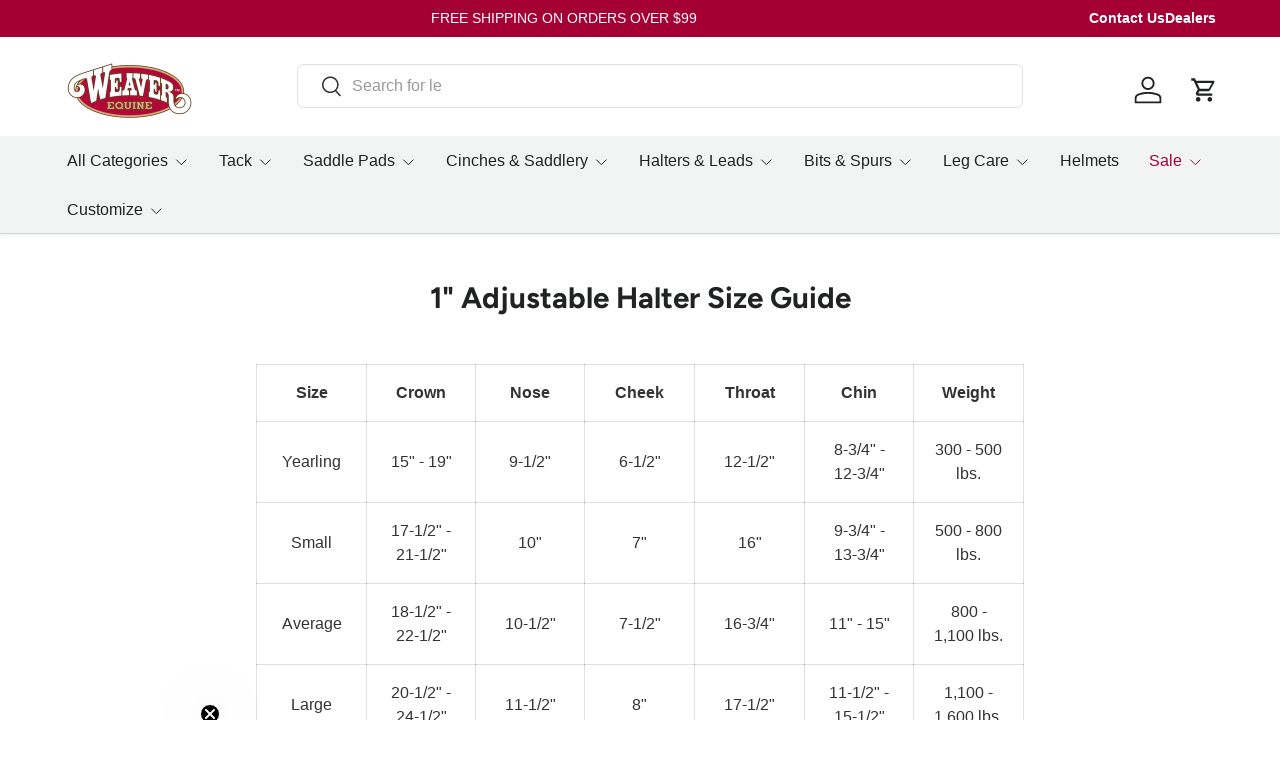

--- FILE ---
content_type: text/css
request_url: https://www.weaverequine.com/cdn/shop/t/146/assets/swatches.css?v=132894415621814177891761937888
body_size: -468
content:
@charset "UTF-8";

[data-swatch="black"] { --swatch-color:#000000}[data-swatch="blue"] { --swatch-color:#0000FF}[data-swatch="brown"] { --swatch-color:#964B00}[data-swatch="burgundy"] { --swatch-color:#800020}[data-swatch="gray"] { --swatch-color:#808080}[data-swatch="green"] { --swatch-color:#008000}[data-swatch="multi"] { --swatch-image: url(//www.weaverequine.com/cdn/shop/files/multi_250x250.png?v=12504160220035641175) }[data-swatch="orange"] { --swatch-color:#FFA500}[data-swatch="pink"] { --swatch-color:#FFC0CB}[data-swatch="purple"] { --swatch-color:#800080}[data-swatch="red"] { --swatch-color:#FF0000}[data-swatch="silver"] { --swatch-color:#C0C0C0}[data-swatch="steel"] { --swatch-color:#71797E}[data-swatch="tan"] { --swatch-color:#D2B48C}[data-swatch="teal"] { --swatch-color:#008080}[data-swatch="turquoise"] { --swatch-color:#30D5C8}[data-swatch="white"] { --swatch-color:#FFFFFF}[data-swatch="yellow"] { --swatch-color:#FFFF00}



--- FILE ---
content_type: text/javascript;charset=utf-8
request_url: https://assets.cloudlift.app/api/assets/options.js?shop=weaver-leather-equine.myshopify.com
body_size: 38165
content:
window.Cloudlift = window.Cloudlift || {};window.Cloudlift.options = { config: {"app":"options","shop":"weaver-leather-equine.myshopify.com","url":"https://www.weaverequine.com","api":"https://api.cloudlift.app","assets":"https://cdn.jsdelivr.net/gh/cloudlift-app/cdn@0.12.124","mode":"prod","currencyFormats":{"moneyFormat":"${{amount}}","moneyWithCurrencyFormat":"${{amount}} USD"},"resources":["https://cdn.jsdelivr.net/gh/cloudlift-app/cdn@0.12.124/static/app-options.css","https://cdn.jsdelivr.net/gh/cloudlift-app/cdn@0.12.124/static/app-options.js"],"locale":"en","i18n":{"product.options.ai.generated.label":"Generated Images","product.options.text.align.right":"Text align right","product.options.discount.button":"Apply","product.options.discount.invalid":"Enter a valid discount code","product.options.library.button":"Select image","product.options.validity.dateMax":"Please enter a date before {max}","product.options.free":"FREE","product.options.ai.loading.generating":"Generating your image...","product.options.ai.removebg.button":"Remove Background","product.options.validity.upload.required":"Please upload a file","product.options.item.modal.title":"Update cart item?","product.options.item.modal.update":"Update","product.options.library.categories.button":"Show categories","product.options.validity.rangeOverflow":"Max allowed value {max}","product.options.file.link":"\uD83D\uDD17","product.options.ai.edit.placeholder":"Describe how to edit the image...","product.options.ai.update.button":"Update Image","product.options.bundle.hide":"Hide","product.options.text.style.bold":"Text bold","product.options.ai.edit.button":"Edit Image","product.options.validity.patternMismatch":"Please enter text to match: {pattern}","product.options.text.fontSize":"Text size","product.options.library.categories.label":"Categories","product.options.bundle.items":"items","product.options.ai.removebg.removed":"Background Removed","product.options.ai.button.generate":"Generate","product.options.validity.upload.max":"Maximum allowed file size is {max} MB","product.options.validity.rangeUnderflow":"Min allowed value {min}","product.options.text.style.italic":"Text italic","product.options.ai.prompt.placeholder":"Describe the image...","product.options.library.search.empty":"No results found","product.options.text.align.center":"Text center","product.options.ai.loading.editing":"Editing image...","product.options.discount.placeholder":"Discount code","product.options.ai.load_more":"Load More","product.options.validity.valueMissing":"Please enter a value","product.options.validity.tooLong":"Please enter less than {max} characters","product.options.ai.button.edit":"Edit Image","product.options.ai.edit.indicator":"Editing image","product.options.bundle.show":"Show","product.options.library.search.placeholder":"Search images","product.options.validity.selectMax":"Please select at most {max}","product.options.discount.valid":"Discount is applied at checkout","product.options.item.edit":"Edit ⚙️","product.options.item.modal.add":"Add new","product.options.validity.dateMin":"Please enter a date after {min}","product.options.library.images.button":"More images","product.options.validity.tooShort":"Please enter at least {min} characters","product.options.validity.selectMin":"Please select at least {min}","product.options.text.align.left":"Text align left"},"level":3,"version":"0.12.124","setup":true,"themeId":"179489997096","autoGallerySelector":".product-gallery","locationMode":0,"selector":".divider__line-true","position":"afterend","previewLocationMode":0,"previewSelector":".product-media","previewImgParent":2,"previewImgParentSelector":"","previewImgMainSelector":".product-gallery .main img","previewImgThumbnailSelector":".product-gallery .thumbnails img","itemImgParentSelector":".cart-item","previewSticky":true,"previewStickyMobile":"right","previewStickyMobileSize":25,"priceDraft":false,"priceDraftTitle":"","priceDraftShipping":false,"priceDraftTaxFree":false,"priceDraftRetention":3,"priceProductId":"8900889051432","priceProductHandle":"product-options","priceVariantId":"47647472451880","priceVariantValue":0.01,"checkout":false,"currencyConvert":true,"autoFulfil":true,"priceWeight":false,"extensions":"","theme":{"productPriceObserver":true,"productItemModal":false,"productVariantHistory":false,"cartItemEdit":true,"themeGallery":true,"productOptionsClear":true,"cartCount":true},"fonts":[{"name":"Schoolbook","files":{"regular":"https://storage.googleapis.com/cloudlift-app-cloud-prod-assets/weaver-leather-equine/f_Schoolbook_Regular.ttf"},"type":2},{"name":"Verdana","files":{"regular":"https://storage.googleapis.com/cloudlift-app-cloud-prod-assets/weaver-leather-equine/f_verdana.ttf"},"type":2},{"name":"Souvenir","files":{"regular":"https://storage.googleapis.com/cloudlift-app-cloud-prod-assets/weaver-leather-equine/f_Souvenir_Regular.ttf"},"type":2},{"name":"Bodoni","files":{"regular":"https://storage.googleapis.com/cloudlift-app-cloud-prod-assets/weaver-leather-equine/f_Bodoni.ttf"},"type":2},{"name":"BLOCK","files":{"regular":"https://storage.googleapis.com/cloudlift-app-cloud-prod-assets/weaver-leather-equine/f_ariblk.ttf"},"type":2},{"name":"Seagull","files":{"regular":"https://storage.googleapis.com/cloudlift-app-cloud-prod-assets/weaver-leather-equine/f_Seagull.ttf"},"type":2},{"name":"Century","files":{"regular":"https://storage.googleapis.com/cloudlift-app-cloud-prod-assets/weaver-leather-equine/f_CENTURY.TTF"},"type":2},{"name":"Minion Pro","files":{"regular":"https://storage.googleapis.com/cloudlift-app-cloud-prod-assets/weaver-leather-equine/f_MinionPro-Regular.ttf"},"type":2}],"configs":[{"uuid":"clnhkfozlqzf","styles":{"label-color":"#555","input-color-selected":"#374151","css":".cl-po--swatch-item.cl-po--disabled {\n  display: none!important;\n}","option-font-size":"16px","input-background-color-selected":"#fff","input-background-color":"#fff","label-font-size":"18px","input-text-color":"#374151","input-border-color":"#d1d5db","font-family":"-apple-system, BlinkMacSystemFont, 'Segoe UI', Roboto,\nHelvetica, Arial, sans-serif, 'Apple Color Emoji', 'Segoe UI Emoji',\n'Segoe UI Symbol'","input-color":"#374151","info-icon-color":"#333","option-border-radius":"6px","input-border-color-focus":"#374151"},"theme":"default","css":"#clnhkfozlqzf .cl-po--wrapper{font-family:-apple-system,BlinkMacSystemFont,'Segoe UI',Roboto,Helvetica,Arial,sans-serif,'Apple Color Emoji','Segoe UI Emoji','Segoe UI Symbol'}#clnhkfozlqzf .cl-po--label{color:#555;font-size:18px;margin-bottom:5px}#clnhkfozlqzf .cl-po--info{width:18px;height:18px;background-color:#333}#clnhkfozlqzf .cl-po--help{color:#637381;font-size:14px}#clnhkfozlqzf .cl-po--option{color:#374151;margin-bottom:20px;font-size:16px}#clnhkfozlqzf .cl-po--input{color:#374151;background-color:#fff;font-size:16px;border-width:1px;border-color:#d1d5db;border-radius:6px;box-shadow:rgba(0,0,0,0) 0 0 0 0,rgba(0,0,0,0) 0 0 0 0,rgba(0,0,0,0.05) 0 1px 2px 0}#clnhkfozlqzf .cl-po--input:focus{outline:2px solid transparent;outline-offset:2px;box-shadow:#fff 0 0 0 0,#374151 0 0 0 1px,rgba(0,0,0,0.05) 0 1px 2px 0;border-color:#374151}#clnhkfozlqzf .cl-po--input.cl-po--invalid:focus{box-shadow:#fff 0 0 0 0,#c44e47 0 0 0 1px,rgba(0,0,0,0.05) 0 1px 2px 0;border-color:#c44e47}#clnhkfozlqzf .cl-po--swatch{background-color:#fff;border-width:1px;border-color:#d1d5db;border-radius:6px;box-shadow:rgba(0,0,0,0) 0 0 0 0,rgba(0,0,0,0) 0 0 0 0,rgba(0,0,0,0.05) 0 1px 2px 0}#clnhkfozlqzf .cl-po--input:checked+.cl-po--swatch-button{background-color:#fff;color:#374151}#clnhkfozlqzf input[type=radio]:checked+.cl-po--swatch,#clnhkfozlqzf input[type=checkbox]:checked+.cl-po--swatch{outline:2px solid transparent;outline-offset:2px;box-shadow:#fff 0 0 0 0,#374151 0 0 0 1px,rgba(0,0,0,0.05) 0 1px 2px 0;border-color:#374151}#clnhkfozlqzf input[type=checkbox]:checked.cl-po--input,#clnhkfozlqzf input[type=radio]:checked.cl-po--input{border-color:transparent;background-color:#374151}#clnhkfozlqzf .cl-po--option .choices__inner{color:#374151;background-color:#fff;border-width:1px;border-color:#d1d5db;border-radius:6px;box-shadow:rgba(0,0,0,0) 0 0 0 0,rgba(0,0,0,0) 0 0 0 0,rgba(0,0,0,0.05) 0 1px 2px 0}#clnhkfozlqzf .cl-po--option .choices.is-focused:not(.is-open) .choices__inner{outline:2px solid transparent;outline-offset:2px;box-shadow:#fff 0 0 0 0,#374151 0 0 0 1px,rgba(0,0,0,0.05) 0 1px 2px 0;border-color:#374151}#clnhkfozlqzf .cl-po--option .choices__list--multiple .choices__item{color:#374151;background-color:#fff;border-radius:6px;border:1px solid #d1d5db}#clnhkfozlqzf .cl-po--option .choices__list--multiple .choices__item.is-highlighted{color:#374151;background-color:#fff;border:1px solid #374151}#clnhkfozlqzf .cl-po--option .choices[data-type*=select-multiple] .choices__button{color:#374151;border-left:1px solid #d1d5db}#clnhkfozlqzf .cl-po--text-editor,#clnhkfozlqzf .cl-po--collapse.cl-po--edit{--text-editor-color:#374151}#clnhkfozlqzf .cl-po--text-editor .cl-po--swatch-button.selected{outline:2px solid transparent;outline-offset:2px;box-shadow:#fff 0 0 0 0,#374151 0 0 0 1px,rgba(0,0,0,0.05) 0 1px 2px 0;border-color:#374151;background-color:#fff;--text-editor-color:#374151}#clnhkfozlqzf .cl-po--collapse.cl-po--edit{border-left:1px solid #d1d5db;border-right:1px solid #d1d5db;border-bottom-color:#d1d5db}#clnhkfozlqzf .cl-po--collapse.cl-po--edit .cl-po--edit-label{color:#637381}#clnhkfozlqzf .cl-po--collapse.cl-po--edit:not(.cl-po--open){border-bottom:1px solid #d1d5db;border-bottom-left-radius:6px;border-bottom-right-radius:6px}#clnhkfozlqzf .cl-po--invalid{border-color:#c44e47}#clnhkfozlqzf .cl-po--errors{margin-top:10px}#clnhkfozlqzf .cl-po--error{font-size:16px;font-family:-apple-system,BlinkMacSystemFont,'Segoe UI',Roboto,Helvetica,Arial,sans-serif,'Apple Color Emoji','Segoe UI Emoji','Segoe UI Symbol';color:#fff;background-color:#c44e47;border-color:#b7423b;border-radius:6px}#clnhkfozlqzf .cl-po--collapse{color:#555;font-size:18px}#clnhkfozlqzf .cl-po--collapse:before{width:22px;height:22px}#clnhkfozlqzf .cl-po--panel{border-width:1px;border-color:#d1d5db;border-bottom-left-radius:6px;border-bottom-right-radius:6px;box-shadow:rgba(0,0,0,0) 0 0 0 0,rgba(0,0,0,0) 0 0 0 0,rgba(0,0,0,0.05) 0 1px 2px 0}#clnhkfozlqzf .cl-po--swatch-item.cl-po--disabled{display:none!important}","js":"","variantOption":false,"variantOptions":[],"options":[{"name":"size_adjustable","type":"button-swatch","label":"Size","value":"weanling_pony","required":true,"conditions":[],"params":{"textValueSelect":"","grow":false,"validationMsg":"","textClean":"","autocomplete":"","priceTextClean":"","pattern":"","labelPriceText":false,"toggle":false,"valuePriceText":false,"groupDelimiter":"","help":"","textSearchValues":"","priceTemplate":"","searchValues":false,"labelValueText":false,"valuePriceTooltip":false,"exclude":false,"placeholder":"","info":"","multiSelect":false},"values":[{"value":"weanling_pony","text":"Weanling/Pony"},{"value":"yearling","text":"Yearling","price":4.0},{"value":"small","text":"Small","price":4.0},{"value":"average","text":"Average","price":4.0},{"value":"large","text":"Large","price":4.0},{"value":"draft_average","text":"Draft Average","price":19.1},{"value":"draft_large","text":"Draft Large","price":19.1}]},{"name":"adjustable_weanling-pony","type":"color-img-swatch","label":"Halter Color","value":"","required":true,"conditions":[{"data":"options","field":"size_adjustable","operator":"equals","value":"weanling_pony"}],"params":{"imgTooltip":false,"grow":false,"validationMsg":"","textClean":"","autocomplete":"","priceTextClean":"","pattern":"","labelPriceText":false,"toggle":true,"valuePriceText":true,"help":"","imgText":false,"size":"medium","priceTemplate":"","labelValueText":false,"exclude":false,"placeholder":"","info":"","multiSelect":false},"list":"ol00014663"},{"name":"adjustable_yearling","type":"color-img-swatch","label":"Halter Color","value":"","required":true,"conditions":[{"data":"options","field":"size_adjustable","operator":"equals","value":"yearling"}],"params":{"imgTooltip":true,"grow":false,"validationMsg":"","textClean":"","autocomplete":"","priceTextClean":"","pattern":"","labelPriceText":false,"toggle":false,"valuePriceText":true,"help":"","imgText":false,"size":"medium","priceTemplate":"","labelValueText":false,"exclude":false,"placeholder":"","info":"","multiSelect":false},"list":"ol00014658"},{"name":"adjustable_small","type":"color-img-swatch","label":"Halter Color","value":"","required":true,"conditions":[{"data":"options","field":"size_adjustable","operator":"equals","value":"small"}],"params":{"imgTooltip":true,"grow":false,"validationMsg":"","textClean":"","autocomplete":"","priceTextClean":"","pattern":"","labelPriceText":false,"toggle":false,"valuePriceText":true,"help":"","imgText":false,"size":"medium","priceTemplate":"","labelValueText":false,"exclude":false,"placeholder":"","info":"","multiSelect":false},"list":"ol00014659"},{"name":"adjustable_average","type":"color-img-swatch","label":"Halter Color","value":"","required":true,"conditions":[{"data":"options","field":"size_adjustable","operator":"equals","value":"average"}],"params":{"imgTooltip":true,"grow":false,"validationMsg":"","textClean":"","autocomplete":"","priceTextClean":"","pattern":"","labelPriceText":false,"toggle":false,"valuePriceText":true,"help":"","imgText":false,"size":"medium","priceTemplate":"","labelValueText":false,"exclude":false,"placeholder":"","info":"","multiSelect":false},"list":"ol00016187"},{"name":"adjustable_large","type":"color-img-swatch","label":"Halter Color","value":"","required":true,"conditions":[{"data":"options","field":"size_adjustable","operator":"equals","value":"large"}],"params":{"imgTooltip":true,"grow":false,"validationMsg":"","textClean":"","autocomplete":"","priceTextClean":"","pattern":"","labelPriceText":false,"toggle":false,"valuePriceText":true,"help":"","imgText":false,"size":"medium","priceTemplate":"","labelValueText":false,"exclude":false,"placeholder":"","info":"","multiSelect":false},"list":"ol00016188"},{"name":"adjustable_draft_average","type":"color-img-swatch","label":"Halter Color","value":"","required":true,"conditions":[{"data":"options","field":"size_adjustable","operator":"equals","value":"draft_average"}],"params":{"imgTooltip":true,"grow":false,"validationMsg":"","textClean":"","autocomplete":"","priceTextClean":"","pattern":"","labelPriceText":false,"toggle":false,"valuePriceText":true,"help":"","imgText":false,"size":"medium","priceTemplate":"","labelValueText":false,"exclude":false,"placeholder":"","info":"","multiSelect":false},"list":"ol00014662"},{"name":"adjustable_draft_large","type":"color-img-swatch","label":"Halter Color","value":"","required":true,"conditions":[{"data":"options","field":"size_adjustable","operator":"equals","value":"draft_large"}],"params":{"imgTooltip":true,"grow":false,"validationMsg":"","textClean":"","autocomplete":"","priceTextClean":"","pattern":"","labelPriceText":false,"toggle":false,"valuePriceText":true,"help":"","imgText":false,"size":"medium","priceTemplate":"","labelValueText":false,"exclude":false,"placeholder":"","info":"","multiSelect":false},"list":"ol00016189"},{"name":"Personalize","type":"group","value":"","required":false,"conditions":[],"params":{"collapseOpen":true,"collapseLabel":"Personalize","collapse":true,"groupLayout":"row"},"options":[{"name":"overlay_color","type":"color-swatch","label":"Overlay Color","value":"","required":true,"conditions":[],"params":{"grow":false,"validationMsg":"","textClean":"","autocomplete":"","priceTextClean":"","pattern":"","labelPriceText":false,"toggle":true,"valuePriceText":false,"help":"","size":"medium","priceTemplate":"","labelValueText":false,"exclude":false,"placeholder":"","info":"","multiSelect":false},"list":"ol00014674"},{"name":"noseband","type":"text","label":"Embroidery - Noseband","value":"","required":false,"conditions":[],"params":{"help":"(up to 18 characters)","validationMsg":"","priceTemplate":"","max":18,"textClean":"","autocomplete":"","priceTextClean":"","pattern":"","labelPriceText":false,"placeholder":"","info":""}},{"name":"left_cheek","type":"text","label":"Embroidery - Left Cheek","value":"","required":false,"conditions":[],"params":{"help":"(up to 12 characters)","validationMsg":"","priceTemplate":"","max":12,"textClean":"","autocomplete":"","priceTextClean":"","pattern":"","labelPriceText":false,"placeholder":"","info":""}},{"name":"right_cheek","type":"text","label":"Embroidery - Right Cheek","value":"","required":false,"conditions":[],"params":{"help":"(up to 12 characters)","validationMsg":"","priceTemplate":"","max":12,"textClean":"","autocomplete":"","priceTextClean":"","pattern":"","labelPriceText":false,"placeholder":"","info":""}},{"name":"thread_color","type":"color-swatch","label":"Thread Color","value":"","required":true,"conditions":[{"data":"options","field":"left_cheek","operator":"!empty","value":""},{"data":"options","field":"right_cheek","operator":"!empty","value":""},{"data":"options","field":"noseband","operator":"!empty","value":""}],"conditionMode":1,"params":{"grow":false,"validationMsg":"","textClean":"","autocomplete":"","priceTextClean":"","pattern":"","labelPriceText":false,"toggle":true,"valuePriceText":true,"help":"","size":"medium","priceTemplate":"","labelValueText":false,"exclude":false,"placeholder":"","info":"","multiSelect":false},"list":"ol00014675"},{"name":"font","type":"font","label":"Embroidery - Font","value":"","required":true,"conditions":[{"data":"options","field":"noseband","operator":"!empty","value":""},{"data":"options","field":"left_cheek","operator":"!empty","value":""},{"data":"options","field":"right_cheek","operator":"!empty","value":""}],"conditionMode":1,"params":{"validationMsg":"","textClean":"","autocomplete":"","priceTextClean":"","pattern":"","fontSortAlpha":true,"labelPriceText":false,"fontSwatch":true,"help":"","priceTemplate":"","fontFamilies":["Souvenir","BLOCK","Seagull"],"placeholder":"","info":""}}]}],"lists":["ol00014663","ol00014674","ol00014662","ol00014675","ol00016189","ol00016187","ol00016188","ol00014659","ol00014658"],"targetMode":0,"conditionMode":1,"product":{"id":"9737124053288","title":"Custom Embroidered Nylon Halter, Adjustable","handle":"custom-embroidered-nylon-halter-adjustable","type":"product","quantity":1},"conditions":[],"preview":true,"previewConfig":{"name":"Main","position":1,"export":true,"exportConfig":{"original":false,"originalProperty":"_original","thumbnail":true,"thumbnailProperty":"_preview","thumbnailWidth":500,"thumbnailHeight":500,"crop":false,"cropConfig":{"valid":false}},"width":2048,"height":2048,"layers":[{"name":"product_weanling_pony","type":"product","conditions":[{"data":"options","field":"adjustable_weanling-pony","operator":"empty","value":""},{"data":"options","field":"size_adjustable","operator":"equals","value":"weanling_pony"}],"conditionMode":2,"params":{"excludeThumbnail":false,"rotatable":false,"resizable":false,"interactive":false,"autoScaleRatio":true,"interactiveBox":false,"excludeOriginal":false,"autoCenterV":true,"autoScaleOverlay":false,"autoScale":true,"scaleX":1.0,"interactiveColor":"","scaleY":1.0,"refRect":false,"autoScaleMax":true,"x":0,"variant":false,"autoCenterH":true,"y":0,"autoPos":true,"autoRotate":false}},{"name":"product_yearling","type":"product","conditions":[{"data":"options","field":"adjustable_yearling","operator":"empty","value":""},{"data":"options","field":"size_adjustable","operator":"equals","value":"yearling"}],"conditionMode":2,"params":{"excludeThumbnail":false,"rotatable":false,"resizable":false,"interactive":false,"autoScaleRatio":true,"interactiveBox":false,"excludeOriginal":false,"autoCenterV":true,"autoScaleOverlay":false,"autoScale":true,"scaleX":1.0,"interactiveColor":"","scaleY":1.0,"refRect":false,"autoScaleMax":true,"x":0,"variant":false,"autoCenterH":true,"y":0,"autoPos":true,"autoRotate":false}},{"name":"product_small","type":"product","conditions":[{"data":"options","field":"adjustable_small","operator":"empty","value":""},{"data":"options","field":"size_adjustable","operator":"equals","value":"small"}],"conditionMode":2,"params":{"excludeThumbnail":false,"rotatable":false,"resizable":false,"interactive":false,"autoScaleRatio":true,"interactiveBox":false,"excludeOriginal":false,"autoCenterV":true,"autoScaleOverlay":false,"autoScale":true,"scaleX":1.0,"interactiveColor":"","scaleY":1.0,"refRect":false,"autoScaleMax":true,"x":0,"variant":false,"autoCenterH":true,"y":0,"autoPos":true,"autoRotate":false}},{"name":"product_average","type":"product","conditions":[{"data":"options","field":"adjustable_average","operator":"empty","value":""},{"data":"options","field":"size_adjustable","operator":"equals","value":"average"}],"conditionMode":2,"params":{"excludeThumbnail":false,"rotatable":false,"resizable":false,"interactive":false,"autoScaleRatio":true,"interactiveBox":false,"excludeOriginal":false,"autoCenterV":true,"autoScaleOverlay":false,"autoScale":true,"scaleX":1.0,"interactiveColor":"","scaleY":1.0,"refRect":false,"autoScaleMax":true,"x":0,"variant":false,"autoCenterH":true,"y":0,"autoPos":true,"autoRotate":false}},{"name":"product_large","type":"product","conditions":[{"data":"options","field":"adjustable_small","operator":"empty","value":""},{"data":"options","field":"size_adjustable","operator":"equals","value":"large"}],"conditionMode":2,"params":{"excludeThumbnail":false,"rotatable":false,"resizable":false,"interactive":false,"autoScaleRatio":true,"interactiveBox":false,"excludeOriginal":false,"autoCenterV":true,"autoScaleOverlay":false,"autoScale":true,"scaleX":1.0,"interactiveColor":"","scaleY":1.0,"refRect":false,"autoScaleMax":true,"x":0,"variant":false,"autoCenterH":true,"y":0,"autoPos":true,"autoRotate":false}},{"name":"product_draft_average","type":"product","conditions":[{"data":"options","field":"adjustable_draft_average","operator":"empty","value":""},{"data":"options","field":"size_adjustable","operator":"equals","value":"draft_average"}],"conditionMode":2,"params":{"excludeThumbnail":false,"rotatable":false,"resizable":false,"interactive":false,"autoScaleRatio":true,"interactiveBox":false,"excludeOriginal":false,"autoCenterV":true,"autoScaleOverlay":false,"autoScale":true,"scaleX":1.0,"interactiveColor":"","scaleY":1.0,"refRect":false,"autoScaleMax":true,"x":0,"variant":false,"autoCenterH":true,"y":0,"autoPos":true,"autoRotate":false}},{"name":"product_draft_large","type":"product","conditions":[{"data":"options","field":"adjustable_draft_average","operator":"empty","value":""},{"data":"options","field":"size_adjustable","operator":"equals","value":"draft_large"}],"conditionMode":2,"params":{"excludeThumbnail":false,"rotatable":false,"resizable":false,"interactive":false,"autoScaleRatio":true,"interactiveBox":false,"excludeOriginal":false,"autoCenterV":true,"autoScaleOverlay":false,"autoScale":true,"scaleX":1.0,"interactiveColor":"","scaleY":1.0,"refRect":false,"autoScaleMax":true,"x":0,"variant":false,"autoCenterH":true,"y":0,"autoPos":true,"autoRotate":false}},{"name":"buckles_weanling_pony","type":"overlay","conditions":[{"data":"options","field":"adjustable_weanling-pony","operator":"!empty","value":""},{"data":"options","field":"size_adjustable","operator":"equals","value":"weanling_pony"}],"conditionMode":2,"params":{"excludeThumbnail":false,"rotatable":false,"color":"","resizable":false,"interactive":false,"autoScaleRatio":true,"interactiveBox":false,"excludeOriginal":false,"url":"https://cdn.shopify.com/s/files/1/0683/0601/0408/files/a_5wSw_adjustable_buckles.jpg","autoCenterV":true,"autoScaleOverlay":false,"autoScale":true,"scaleX":1.0,"interactiveColor":"","scaleY":1.0,"refRect":false,"autoScaleMax":true,"x":0,"autoCenterH":true,"y":0,"autoPos":true,"autoRotate":false}},{"name":"weanling_pony","type":"overlay","conditions":[{"data":"options","field":"adjustable_weanling-pony","operator":"!empty","value":""},{"data":"options","field":"size_adjustable","operator":"equals","value":"weanling_pony"}],"params":{"excludeThumbnail":false,"rotatable":false,"color":"","resizable":false,"variantOption":false,"interactive":false,"autoScaleRatio":true,"interactiveBox":false,"excludeOriginal":false,"url":"https://cdn.shopify.com/s/files/1/0683/0601/0408/files/a_noui_adjustable_halter.svg","autoCenterV":true,"autoScaleOverlay":false,"autoScale":true,"scaleX":1.0,"interactiveColor":"","scaleY":1.0,"refRect":false,"autoScaleMax":true,"x":0,"autoCenterH":true,"y":0,"optionColor":"adjustable_weanling-pony","autoPos":true,"autoRotate":false}},{"name":"overlays_weanling_pony","type":"overlay","conditions":[{"data":"options","field":"size_adjustable","operator":"equals","value":"weanling_pony"},{"data":"options","field":"adjustable_weanling-pony","operator":"!empty","value":""}],"params":{"excludeThumbnail":false,"rotatable":false,"color":"","resizable":false,"variantOption":false,"interactive":false,"autoScaleRatio":true,"interactiveBox":false,"excludeOriginal":false,"url":"https://cdn.shopify.com/s/files/1/0683/0601/0408/files/a_SRO7_adjustable_overlays.svg","autoCenterV":true,"autoScaleOverlay":false,"autoScale":true,"scaleX":1.0,"interactiveColor":"","scaleY":1.0,"refRect":false,"autoScaleMax":true,"x":0,"autoCenterH":true,"y":0,"optionColor":"overlay_color","autoPos":true,"autoRotate":false}},{"name":"buckles_yearling","type":"overlay","conditions":[{"data":"options","field":"adjustable_yearling","operator":"!empty","value":""},{"data":"options","field":"size_adjustable","operator":"equals","value":"yearling"}],"conditionMode":2,"params":{"excludeThumbnail":false,"rotatable":false,"color":"","resizable":false,"interactive":false,"autoScaleRatio":true,"interactiveBox":false,"excludeOriginal":false,"url":"https://cdn.shopify.com/s/files/1/0683/0601/0408/files/a_5wSw_adjustable_buckles.jpg","autoCenterV":true,"autoScaleOverlay":false,"autoScale":true,"scaleX":1.0,"interactiveColor":"","scaleY":1.0,"refRect":false,"autoScaleMax":true,"x":0,"autoCenterH":true,"y":0,"autoPos":true,"autoRotate":false}},{"name":"yearling","type":"overlay","conditions":[{"data":"options","field":"adjustable_yearling","operator":"!empty","value":""},{"data":"options","field":"size_adjustable","operator":"equals","value":"yearling"}],"params":{"excludeThumbnail":false,"rotatable":false,"color":"","resizable":false,"variantOption":false,"interactive":false,"autoScaleRatio":true,"interactiveBox":false,"excludeOriginal":false,"url":"https://cdn.shopify.com/s/files/1/0683/0601/0408/files/a_q9p9_adjustable_halter.svg","autoCenterV":true,"autoScaleOverlay":false,"autoScale":true,"scaleX":1.0,"interactiveColor":"","scaleY":1.0,"refRect":false,"autoScaleMax":true,"x":0,"autoCenterH":true,"y":0,"optionColor":"adjustable_yearling","autoPos":true,"autoRotate":false}},{"name":"overlays_yearling","type":"overlay","conditions":[{"data":"options","field":"size_adjustable","operator":"equals","value":"yearling"},{"data":"options","field":"adjustable_yearling","operator":"!empty","value":""}],"params":{"excludeThumbnail":false,"rotatable":false,"color":"","resizable":false,"variantOption":false,"interactive":false,"autoScaleRatio":true,"interactiveBox":false,"excludeOriginal":false,"url":"https://cdn.shopify.com/s/files/1/0683/0601/0408/files/a_SRO7_adjustable_overlays.svg","autoCenterV":true,"autoScaleOverlay":false,"autoScale":true,"scaleX":1.0,"interactiveColor":"","scaleY":1.0,"refRect":false,"autoScaleMax":true,"x":0,"autoCenterH":true,"y":0,"optionColor":"overlay_color","autoPos":true,"autoRotate":false}},{"name":"buckles_small","type":"overlay","conditions":[{"data":"options","field":"adjustable_small","operator":"!empty","value":""},{"data":"options","field":"size_adjustable","operator":"equals","value":"small"}],"conditionMode":2,"params":{"excludeThumbnail":false,"rotatable":false,"color":"","resizable":false,"interactive":false,"autoScaleRatio":true,"interactiveBox":false,"excludeOriginal":false,"url":"https://cdn.shopify.com/s/files/1/0683/0601/0408/files/a_5wSw_adjustable_buckles.jpg","autoCenterV":true,"autoScaleOverlay":false,"autoScale":true,"scaleX":1.0,"interactiveColor":"","scaleY":1.0,"refRect":false,"autoScaleMax":true,"x":0,"autoCenterH":true,"y":0,"autoPos":true,"autoRotate":false}},{"name":"small","type":"overlay","conditions":[{"data":"options","field":"adjustable_small","operator":"!empty","value":""},{"data":"options","field":"size_adjustable","operator":"equals","value":"small"}],"params":{"excludeThumbnail":false,"rotatable":false,"color":"","resizable":false,"variantOption":false,"interactive":false,"autoScaleRatio":true,"interactiveBox":false,"excludeOriginal":false,"url":"https://cdn.shopify.com/s/files/1/0683/0601/0408/files/a_JaMQ_adjustable_halter.svg","autoCenterV":true,"autoScaleOverlay":false,"autoScale":true,"scaleX":1.0,"interactiveColor":"","scaleY":1.0,"refRect":false,"autoScaleMax":true,"x":0,"autoCenterH":true,"y":0,"optionColor":"adjustable_small","autoPos":true,"autoRotate":false}},{"name":"overlays_small","type":"overlay","conditions":[{"data":"options","field":"size_adjustable","operator":"equals","value":"small"},{"data":"options","field":"adjustable_small","operator":"!empty","value":""}],"params":{"excludeThumbnail":false,"rotatable":false,"color":"","resizable":false,"variantOption":false,"interactive":false,"autoScaleRatio":true,"interactiveBox":false,"excludeOriginal":false,"url":"https://cdn.shopify.com/s/files/1/0683/0601/0408/files/a_SRO7_adjustable_overlays.svg","autoCenterV":true,"autoScaleOverlay":false,"autoScale":true,"scaleX":1.0,"interactiveColor":"","scaleY":1.0,"refRect":false,"autoScaleMax":true,"x":0,"autoCenterH":true,"y":0,"optionColor":"overlay_color","autoPos":true,"autoRotate":false}},{"name":"buckles_average","type":"overlay","conditions":[{"data":"options","field":"adjustable_average","operator":"!empty","value":""},{"data":"options","field":"size_adjustable","operator":"equals","value":"average"}],"conditionMode":2,"params":{"excludeThumbnail":false,"rotatable":false,"color":"","resizable":false,"interactive":false,"autoScaleRatio":true,"interactiveBox":false,"excludeOriginal":false,"url":"https://cdn.shopify.com/s/files/1/0683/0601/0408/files/a_5wSw_adjustable_buckles.jpg","autoCenterV":true,"autoScaleOverlay":false,"autoScale":true,"scaleX":1.0,"interactiveColor":"","scaleY":1.0,"refRect":false,"autoScaleMax":true,"x":0,"autoCenterH":true,"y":0,"autoPos":true,"autoRotate":false}},{"name":"average","type":"overlay","conditions":[{"data":"options","field":"adjustable_average","operator":"!empty","value":""},{"data":"options","field":"size_adjustable","operator":"equals","value":"average"}],"params":{"excludeThumbnail":false,"rotatable":false,"color":"","resizable":false,"variantOption":false,"interactive":false,"autoScaleRatio":true,"interactiveBox":false,"excludeOriginal":false,"url":"https://cdn.shopify.com/s/files/1/0683/0601/0408/files/a_82jr_adjustable_halter.svg","autoCenterV":true,"autoScaleOverlay":false,"autoScale":true,"scaleX":1.0,"interactiveColor":"","scaleY":1.0,"refRect":false,"autoScaleMax":true,"x":0,"autoCenterH":true,"y":0,"optionColor":"adjustable_average","autoPos":true,"autoRotate":false}},{"name":"overlays_average","type":"overlay","conditions":[{"data":"options","field":"size_adjustable","operator":"equals","value":"average"},{"data":"options","field":"adjustable_average","operator":"!empty","value":""}],"params":{"excludeThumbnail":false,"rotatable":false,"color":"","resizable":false,"variantOption":false,"interactive":false,"autoScaleRatio":true,"interactiveBox":false,"excludeOriginal":false,"url":"https://cdn.shopify.com/s/files/1/0683/0601/0408/files/a_SRO7_adjustable_overlays.svg","autoCenterV":true,"autoScaleOverlay":false,"autoScale":true,"scaleX":1.0,"interactiveColor":"","scaleY":1.0,"refRect":false,"autoScaleMax":true,"x":0,"autoCenterH":true,"y":0,"optionColor":"overlay_color","autoPos":true,"autoRotate":false}},{"name":"buckles_large","type":"overlay","conditions":[{"data":"options","field":"adjustable_large","operator":"!empty","value":""},{"data":"options","field":"size_adjustable","operator":"equals","value":"large"}],"conditionMode":2,"params":{"excludeThumbnail":false,"rotatable":false,"color":"","resizable":false,"interactive":false,"autoScaleRatio":true,"interactiveBox":false,"excludeOriginal":false,"url":"https://cdn.shopify.com/s/files/1/0683/0601/0408/files/a_5wSw_adjustable_buckles.jpg","autoCenterV":true,"autoScaleOverlay":false,"autoScale":true,"scaleX":1.0,"interactiveColor":"","scaleY":1.0,"refRect":false,"autoScaleMax":true,"x":0,"autoCenterH":true,"y":0,"autoPos":true,"autoRotate":false}},{"name":"large","type":"overlay","conditions":[{"data":"options","field":"adjustable_large","operator":"!empty","value":""},{"data":"options","field":"size_adjustable","operator":"equals","value":"large"}],"params":{"excludeThumbnail":false,"rotatable":false,"color":"","resizable":false,"variantOption":false,"interactive":false,"autoScaleRatio":true,"interactiveBox":false,"excludeOriginal":false,"url":"https://cdn.shopify.com/s/files/1/0683/0601/0408/files/a_82jr_adjustable_halter.svg","autoCenterV":true,"autoScaleOverlay":false,"autoScale":true,"scaleX":1.0,"interactiveColor":"","scaleY":1.0,"refRect":false,"autoScaleMax":true,"x":0,"autoCenterH":true,"y":0,"optionColor":"adjustable_large","autoPos":true,"autoRotate":false}},{"name":"overlays_large","type":"overlay","conditions":[{"data":"options","field":"size_adjustable","operator":"equals","value":"large"},{"data":"options","field":"adjustable_large","operator":"!empty","value":""}],"params":{"excludeThumbnail":false,"rotatable":false,"color":"","resizable":false,"variantOption":false,"interactive":false,"autoScaleRatio":true,"interactiveBox":false,"excludeOriginal":false,"url":"https://cdn.shopify.com/s/files/1/0683/0601/0408/files/a_SRO7_adjustable_overlays.svg","autoCenterV":true,"autoScaleOverlay":false,"autoScale":true,"scaleX":1.0,"interactiveColor":"","scaleY":1.0,"refRect":false,"autoScaleMax":true,"x":0,"autoCenterH":true,"y":0,"optionColor":"overlay_color","autoPos":true,"autoRotate":false}},{"name":"buckles_draft_average","type":"overlay","conditions":[{"data":"options","field":"adjustable_draft_average","operator":"!empty","value":""},{"data":"options","field":"size_adjustable","operator":"equals","value":"draft_average"}],"conditionMode":2,"params":{"excludeThumbnail":false,"rotatable":false,"color":"","resizable":false,"interactive":false,"autoScaleRatio":true,"interactiveBox":false,"excludeOriginal":false,"url":"https://cdn.shopify.com/s/files/1/0683/0601/0408/files/a_5wSw_adjustable_buckles.jpg","autoCenterV":true,"autoScaleOverlay":false,"autoScale":true,"scaleX":1.0,"interactiveColor":"","scaleY":1.0,"refRect":false,"autoScaleMax":true,"x":0,"autoCenterH":true,"y":0,"autoPos":true,"autoRotate":false}},{"name":"draft_average","type":"overlay","conditions":[{"data":"options","field":"adjustable_draft_average","operator":"!empty","value":""},{"data":"options","field":"size_adjustable","operator":"equals","value":"draft_average"}],"params":{"excludeThumbnail":false,"rotatable":false,"color":"","resizable":false,"variantOption":false,"interactive":false,"autoScaleRatio":true,"interactiveBox":false,"excludeOriginal":false,"url":"https://cdn.shopify.com/s/files/1/0683/0601/0408/files/a_yvFl_adjustable_halter.svg","autoCenterV":true,"autoScaleOverlay":false,"autoScale":true,"scaleX":1.0,"interactiveColor":"","scaleY":1.0,"refRect":false,"autoScaleMax":true,"x":0,"autoCenterH":true,"y":0,"optionColor":"adjustable_draft_average","autoPos":true,"autoRotate":false}},{"name":"overlays_draft_average","type":"overlay","conditions":[{"data":"options","field":"size_adjustable","operator":"equals","value":"draft_average"},{"data":"options","field":"adjustable_draft_average","operator":"!empty","value":""}],"params":{"excludeThumbnail":false,"rotatable":false,"color":"","resizable":false,"variantOption":false,"interactive":false,"autoScaleRatio":true,"interactiveBox":false,"excludeOriginal":false,"url":"https://cdn.shopify.com/s/files/1/0683/0601/0408/files/a_SRO7_adjustable_overlays.svg","autoCenterV":true,"autoScaleOverlay":false,"autoScale":true,"scaleX":1.0,"interactiveColor":"","scaleY":1.0,"refRect":false,"autoScaleMax":true,"x":0,"autoCenterH":true,"y":0,"optionColor":"overlay_color","autoPos":true,"autoRotate":false}},{"name":"buckles_draft_large","type":"overlay","conditions":[{"data":"options","field":"adjustable_draft_large","operator":"!empty","value":""},{"data":"options","field":"size_adjustable","operator":"equals","value":"draft_large"}],"conditionMode":2,"params":{"excludeThumbnail":false,"rotatable":false,"color":"","resizable":false,"interactive":false,"autoScaleRatio":true,"interactiveBox":false,"excludeOriginal":false,"url":"https://cdn.shopify.com/s/files/1/0683/0601/0408/files/a_5wSw_adjustable_buckles.jpg","autoCenterV":true,"autoScaleOverlay":false,"autoScale":true,"scaleX":1.0,"interactiveColor":"","scaleY":1.0,"refRect":false,"autoScaleMax":true,"x":0,"autoCenterH":true,"y":0,"autoPos":true,"autoRotate":false}},{"name":"draft_large","type":"overlay","conditions":[{"data":"options","field":"adjustable_draft_large","operator":"!empty","value":""},{"data":"options","field":"size_adjustable","operator":"equals","value":"draft_large"}],"params":{"excludeThumbnail":false,"rotatable":false,"color":"","resizable":false,"variantOption":false,"interactive":false,"autoScaleRatio":true,"interactiveBox":false,"excludeOriginal":false,"url":"https://cdn.shopify.com/s/files/1/0683/0601/0408/files/a_yvFl_adjustable_halter.svg","autoCenterV":true,"autoScaleOverlay":false,"autoScale":true,"scaleX":1.0,"interactiveColor":"","scaleY":1.0,"refRect":false,"autoScaleMax":true,"x":0,"autoCenterH":true,"y":0,"optionColor":"adjustable_draft_large","autoPos":true,"autoRotate":false}},{"name":"overlays_draft_large","type":"overlay","conditions":[{"data":"options","field":"size_adjustable","operator":"equals","value":"draft_large"},{"data":"options","field":"adjustable_draft_large","operator":"!empty","value":""}],"params":{"excludeThumbnail":false,"rotatable":false,"color":"","resizable":false,"variantOption":false,"interactive":false,"autoScaleRatio":true,"interactiveBox":false,"excludeOriginal":false,"url":"https://cdn.shopify.com/s/files/1/0683/0601/0408/files/a_SRO7_adjustable_overlays.svg","autoCenterV":true,"autoScaleOverlay":false,"autoScale":true,"scaleX":1.0,"interactiveColor":"","scaleY":1.0,"refRect":false,"autoScaleMax":true,"x":0,"autoCenterH":true,"y":0,"optionColor":"overlay_color","autoPos":true,"autoRotate":false}}],"gallery":false,"galleryConfig":{"exclude":[],"excludeVariants":false,"hideThumbnails":false,"hideThumbnailsMobile":false,"pagination":false,"paginationMobile":false,"arrows":false,"previewActive":false,"loader":false,"layout":"bottom"},"views":[]}},{"uuid":"cl62bgs8m8gd","styles":{"label-color":"#555","input-color-selected":"#374151","css":".cl-po--swatch-item.cl-po--disabled {\n  display: none!important;\n}","option-font-size":"16px","input-background-color-selected":"#fff","input-background-color":"#fff","label-font-size":"18px","input-text-color":"#374151","input-border-color":"#d1d5db","font-family":"-apple-system, BlinkMacSystemFont, 'Segoe UI', Roboto,\nHelvetica, Arial, sans-serif, 'Apple Color Emoji', 'Segoe UI Emoji',\n'Segoe UI Symbol'","input-color":"#374151","info-icon-color":"#333","option-border-radius":"6px","input-border-color-focus":"#374151"},"theme":"default","css":"#cl62bgs8m8gd .cl-po--wrapper{font-family:-apple-system,BlinkMacSystemFont,'Segoe UI',Roboto,Helvetica,Arial,sans-serif,'Apple Color Emoji','Segoe UI Emoji','Segoe UI Symbol'}#cl62bgs8m8gd .cl-po--label{color:#555;font-size:18px;margin-bottom:5px}#cl62bgs8m8gd .cl-po--info{width:18px;height:18px;background-color:#333}#cl62bgs8m8gd .cl-po--help{color:#637381;font-size:14px}#cl62bgs8m8gd .cl-po--option{color:#374151;margin-bottom:20px;font-size:16px}#cl62bgs8m8gd .cl-po--input{color:#374151;background-color:#fff;font-size:16px;border-width:1px;border-color:#d1d5db;border-radius:6px;box-shadow:rgba(0,0,0,0) 0 0 0 0,rgba(0,0,0,0) 0 0 0 0,rgba(0,0,0,0.05) 0 1px 2px 0}#cl62bgs8m8gd .cl-po--input:focus{outline:2px solid transparent;outline-offset:2px;box-shadow:#fff 0 0 0 0,#374151 0 0 0 1px,rgba(0,0,0,0.05) 0 1px 2px 0;border-color:#374151}#cl62bgs8m8gd .cl-po--input.cl-po--invalid:focus{box-shadow:#fff 0 0 0 0,#c44e47 0 0 0 1px,rgba(0,0,0,0.05) 0 1px 2px 0;border-color:#c44e47}#cl62bgs8m8gd .cl-po--swatch{background-color:#fff;border-width:1px;border-color:#d1d5db;border-radius:6px;box-shadow:rgba(0,0,0,0) 0 0 0 0,rgba(0,0,0,0) 0 0 0 0,rgba(0,0,0,0.05) 0 1px 2px 0}#cl62bgs8m8gd .cl-po--input:checked+.cl-po--swatch-button{background-color:#fff;color:#374151}#cl62bgs8m8gd input[type=radio]:checked+.cl-po--swatch,#cl62bgs8m8gd input[type=checkbox]:checked+.cl-po--swatch{outline:2px solid transparent;outline-offset:2px;box-shadow:#fff 0 0 0 0,#374151 0 0 0 1px,rgba(0,0,0,0.05) 0 1px 2px 0;border-color:#374151}#cl62bgs8m8gd input[type=checkbox]:checked.cl-po--input,#cl62bgs8m8gd input[type=radio]:checked.cl-po--input{border-color:transparent;background-color:#374151}#cl62bgs8m8gd .cl-po--option .choices__inner{color:#374151;background-color:#fff;border-width:1px;border-color:#d1d5db;border-radius:6px;box-shadow:rgba(0,0,0,0) 0 0 0 0,rgba(0,0,0,0) 0 0 0 0,rgba(0,0,0,0.05) 0 1px 2px 0}#cl62bgs8m8gd .cl-po--option .choices.is-focused:not(.is-open) .choices__inner{outline:2px solid transparent;outline-offset:2px;box-shadow:#fff 0 0 0 0,#374151 0 0 0 1px,rgba(0,0,0,0.05) 0 1px 2px 0;border-color:#374151}#cl62bgs8m8gd .cl-po--option .choices__list--multiple .choices__item{color:#374151;background-color:#fff;border-radius:6px;border:1px solid #d1d5db}#cl62bgs8m8gd .cl-po--option .choices__list--multiple .choices__item.is-highlighted{color:#374151;background-color:#fff;border:1px solid #374151}#cl62bgs8m8gd .cl-po--option .choices[data-type*=select-multiple] .choices__button{color:#374151;border-left:1px solid #d1d5db}#cl62bgs8m8gd .cl-po--text-editor,#cl62bgs8m8gd .cl-po--collapse.cl-po--edit{--text-editor-color:#374151}#cl62bgs8m8gd .cl-po--text-editor .cl-po--swatch-button.selected{outline:2px solid transparent;outline-offset:2px;box-shadow:#fff 0 0 0 0,#374151 0 0 0 1px,rgba(0,0,0,0.05) 0 1px 2px 0;border-color:#374151;background-color:#fff;--text-editor-color:#374151}#cl62bgs8m8gd .cl-po--collapse.cl-po--edit{border-left:1px solid #d1d5db;border-right:1px solid #d1d5db;border-bottom-color:#d1d5db}#cl62bgs8m8gd .cl-po--collapse.cl-po--edit .cl-po--edit-label{color:#637381}#cl62bgs8m8gd .cl-po--collapse.cl-po--edit:not(.cl-po--open){border-bottom:1px solid #d1d5db;border-bottom-left-radius:6px;border-bottom-right-radius:6px}#cl62bgs8m8gd .cl-po--invalid{border-color:#c44e47}#cl62bgs8m8gd .cl-po--errors{margin-top:10px}#cl62bgs8m8gd .cl-po--error{font-size:16px;font-family:-apple-system,BlinkMacSystemFont,'Segoe UI',Roboto,Helvetica,Arial,sans-serif,'Apple Color Emoji','Segoe UI Emoji','Segoe UI Symbol';color:#fff;background-color:#c44e47;border-color:#b7423b;border-radius:6px}#cl62bgs8m8gd .cl-po--collapse{color:#555;font-size:18px}#cl62bgs8m8gd .cl-po--collapse:before{width:22px;height:22px}#cl62bgs8m8gd .cl-po--panel{border-width:1px;border-color:#d1d5db;border-bottom-left-radius:6px;border-bottom-right-radius:6px;box-shadow:rgba(0,0,0,0) 0 0 0 0,rgba(0,0,0,0) 0 0 0 0,rgba(0,0,0,0.05) 0 1px 2px 0}#cl62bgs8m8gd .cl-po--swatch-item.cl-po--disabled{display:none!important}","variantOption":false,"variantOptions":[],"options":[{"name":"size_adjustable_breakaway","type":"button-swatch","label":"Size","value":"weanling_pony","required":true,"conditions":[],"params":{"textValueSelect":"","grow":false,"validationMsg":"","textClean":"","autocomplete":"","priceTextClean":"","pattern":"","labelPriceText":false,"toggle":false,"valuePriceText":false,"groupDelimiter":"","help":"","textSearchValues":"","priceTemplate":"","searchValues":false,"labelValueText":false,"valuePriceTooltip":false,"exclude":false,"placeholder":"","info":"","multiSelect":false},"values":[{"value":"weanling_pony","text":"Weanling/Pony"},{"value":"yearling","text":"Yearling","price":2.9},{"value":"small","text":"Small","price":2.9},{"value":"average","text":"Average","price":2.9},{"value":"large","text":"Large","price":2.9}]},{"name":"adjustable_breakaway_weanling-pony","type":"color-img-swatch","label":"Halter Color","value":"","required":true,"conditions":[{"data":"options","field":"size_adjustable_breakaway","operator":"equals","value":"weanling_pony"}],"params":{"imgTooltip":true,"grow":false,"validationMsg":"","textClean":"","autocomplete":"","priceTextClean":"","pattern":"","labelPriceText":false,"toggle":false,"valuePriceText":true,"help":"","imgText":false,"size":"medium","priceTemplate":"","labelValueText":false,"exclude":false,"placeholder":"","info":"","multiSelect":false},"list":"ol00016170"},{"name":"adjustable_breakaway_yearling","type":"color-img-swatch","label":"Halter Color","value":"","required":true,"conditions":[{"data":"options","field":"size_adjustable_breakaway","operator":"equals","value":"yearling"}],"params":{"imgTooltip":true,"grow":false,"validationMsg":"","textClean":"","autocomplete":"","priceTextClean":"","pattern":"","labelPriceText":false,"toggle":false,"valuePriceText":true,"help":"","imgText":false,"size":"medium","priceTemplate":"","labelValueText":false,"exclude":false,"placeholder":"","info":"","multiSelect":false},"list":"ol00014665"},{"name":"adjustable_breakaway_small","type":"color-img-swatch","label":"Halter Color","value":"","required":true,"conditions":[{"data":"options","field":"size_adjustable_breakaway","operator":"equals","value":"small"}],"params":{"imgTooltip":true,"grow":false,"validationMsg":"","textClean":"","autocomplete":"","priceTextClean":"","pattern":"","labelPriceText":false,"toggle":false,"valuePriceText":true,"help":"","imgText":false,"size":"medium","priceTemplate":"","labelValueText":false,"exclude":false,"placeholder":"","info":"","multiSelect":false},"list":"ol00016171"},{"name":"adjustable_breakaway_average","type":"color-img-swatch","label":"Halter Color","value":"","required":true,"conditions":[{"data":"options","field":"size_adjustable_breakaway","operator":"equals","value":"average"}],"params":{"imgTooltip":true,"grow":false,"validationMsg":"","textClean":"","autocomplete":"","priceTextClean":"","pattern":"","labelPriceText":false,"toggle":false,"valuePriceText":true,"help":"","imgText":false,"size":"medium","priceTemplate":"","labelValueText":false,"exclude":false,"placeholder":"","info":"","multiSelect":false},"list":"ol00016172"},{"name":"adjustable_breakaway_large","type":"color-img-swatch","label":"Halter Color","value":"","required":true,"conditions":[{"data":"options","field":"size_adjustable_breakaway","operator":"equals","value":"large"}],"params":{"imgTooltip":true,"grow":false,"validationMsg":"","textClean":"","autocomplete":"","priceTextClean":"","pattern":"","labelPriceText":false,"toggle":false,"valuePriceText":true,"help":"","imgText":false,"size":"medium","priceTemplate":"","labelValueText":false,"exclude":false,"placeholder":"","info":"","multiSelect":false},"list":"ol00016173"},{"name":"Personalize","type":"group","value":"","required":false,"conditions":[],"params":{"collapseOpen":true,"collapseLabel":"Personalize","collapse":true,"groupLayout":"row"},"options":[{"name":"overlay_color","type":"color-swatch","label":"Overlay Color","value":"","required":true,"conditions":[],"params":{"grow":false,"validationMsg":"","textClean":"","autocomplete":"","priceTextClean":"","pattern":"","labelPriceText":false,"toggle":true,"valuePriceText":false,"help":"","size":"medium","priceTemplate":"","labelValueText":false,"exclude":false,"placeholder":"","info":"","multiSelect":false},"list":"ol00014674"},{"name":"noseband","type":"text","label":"Embroidery - Noseband","value":"","required":false,"conditions":[],"params":{"help":"(up to 18 characters)","validationMsg":"","priceTemplate":"","max":18,"textClean":"","autocomplete":"","priceTextClean":"","pattern":"","labelPriceText":false,"placeholder":"","info":""}},{"name":"left_cheek","type":"text","label":"Embroidery - Left Cheek","value":"","required":false,"conditions":[],"params":{"help":"(up to 12 characters)","validationMsg":"","priceTemplate":"","max":12,"textClean":"","autocomplete":"","priceTextClean":"","pattern":"","labelPriceText":false,"placeholder":"","info":""}},{"name":"right_cheek","type":"text","label":"Embroidery - Right Cheek","value":"","required":false,"conditions":[],"params":{"help":"(up to 12 characters)","validationMsg":"","priceTemplate":"","max":12,"textClean":"","autocomplete":"","priceTextClean":"","pattern":"","labelPriceText":false,"placeholder":"","info":""}},{"name":"thread_color","type":"color-swatch","label":"Thread Color","value":"","required":true,"conditions":[{"data":"options","field":"noseband","operator":"!empty","value":""},{"data":"options","field":"left_cheek","operator":"!empty","value":""},{"data":"options","field":"right_cheek","operator":"!empty","value":""}],"conditionMode":1,"params":{"grow":false,"validationMsg":"","textClean":"","autocomplete":"","priceTextClean":"","pattern":"","labelPriceText":false,"toggle":true,"valuePriceText":true,"help":"","size":"medium","priceTemplate":"","labelValueText":false,"exclude":false,"placeholder":"","info":"","multiSelect":false},"list":"ol00014675"},{"name":"font","type":"font","label":"Embroidery - Font","value":"","required":true,"conditions":[{"data":"options","field":"noseband","operator":"!empty","value":""},{"data":"options","field":"left_cheek","operator":"!empty","value":""},{"data":"options","field":"right_cheek","operator":"!empty","value":""}],"conditionMode":1,"params":{"validationMsg":"","textClean":"","autocomplete":"","priceTextClean":"","pattern":"","fontSortAlpha":true,"labelPriceText":false,"fontSwatch":true,"help":"","priceTemplate":"","fontFamilies":["Souvenir","BLOCK","Seagull"],"placeholder":"","info":""}}]}],"lists":["ol00014674","ol00014665","ol00014675","ol00016172","ol00016173","ol00016170","ol00016171"],"targetMode":0,"conditionMode":1,"product":{"id":"9737124184360","title":"Custom Embroidered Breakaway Nylon Halter, Adjustable","handle":"custom-embroidered-breakaway-nylon-halter-adjustable","type":"product","quantity":1},"conditions":[],"preview":true,"previewConfig":{"name":"Main","position":1,"export":true,"exportConfig":{"original":false,"originalProperty":"_original","thumbnail":true,"thumbnailProperty":"_preview","thumbnailWidth":500,"thumbnailHeight":500,"crop":false,"cropConfig":{"valid":false}},"width":2048,"height":2048,"layers":[{"name":"product_weanling-pony","type":"product","conditions":[{"data":"options","field":"adjustable_breakaway_weanling-pony","operator":"empty","value":""},{"data":"options","field":"size_adjustable_breakaway","operator":"equals","value":"weanling_pony"}],"conditionMode":2,"params":{"excludeThumbnail":false,"rotatable":false,"resizable":false,"interactive":false,"autoScaleRatio":true,"interactiveBox":false,"excludeOriginal":false,"autoCenterV":true,"autoScaleOverlay":false,"autoScale":true,"scaleX":1.0,"interactiveColor":"","scaleY":1.0,"refRect":false,"autoScaleMax":true,"x":0,"variant":false,"autoCenterH":true,"y":0,"autoPos":true,"autoRotate":false}},{"name":"product_yearling","type":"product","conditions":[{"data":"options","field":"adjustable_breakaway_yearling","operator":"empty","value":""},{"data":"options","field":"size_adjustable_breakaway","operator":"equals","value":"yearling"}],"conditionMode":2,"params":{"excludeThumbnail":false,"rotatable":false,"resizable":false,"interactive":false,"autoScaleRatio":true,"interactiveBox":false,"excludeOriginal":false,"autoCenterV":true,"autoScaleOverlay":false,"autoScale":true,"scaleX":1.0,"interactiveColor":"","scaleY":1.0,"refRect":false,"autoScaleMax":true,"x":0,"variant":false,"autoCenterH":true,"y":0,"autoPos":true,"autoRotate":false}},{"name":"product_small","type":"product","conditions":[{"data":"options","field":"adjustable_breakaway_small","operator":"empty","value":""},{"data":"options","field":"size_adjustable_breakaway","operator":"equals","value":"small"}],"conditionMode":2,"params":{"excludeThumbnail":false,"rotatable":false,"resizable":false,"interactive":false,"autoScaleRatio":true,"interactiveBox":false,"excludeOriginal":false,"autoCenterV":true,"autoScaleOverlay":false,"autoScale":true,"scaleX":1.0,"interactiveColor":"","scaleY":1.0,"refRect":false,"autoScaleMax":true,"x":0,"variant":false,"autoCenterH":true,"y":0,"autoPos":true,"autoRotate":false}},{"name":"product_average","type":"product","conditions":[{"data":"options","field":"adjustable_breakaway_average","operator":"empty","value":""},{"data":"options","field":"size_adjustable_breakaway","operator":"equals","value":"average"}],"conditionMode":2,"params":{"excludeThumbnail":false,"rotatable":false,"resizable":false,"interactive":false,"autoScaleRatio":true,"interactiveBox":false,"excludeOriginal":false,"autoCenterV":true,"autoScaleOverlay":false,"autoScale":true,"scaleX":1.0,"interactiveColor":"","scaleY":1.0,"refRect":false,"autoScaleMax":true,"x":0,"variant":false,"autoCenterH":true,"y":0,"autoPos":true,"autoRotate":false}},{"name":"product_large","type":"product","conditions":[{"data":"options","field":"adjustable_breakaway_large","operator":"empty","value":""},{"data":"options","field":"size_adjustable_breakaway","operator":"equals","value":"large"}],"conditionMode":2,"params":{"excludeThumbnail":false,"rotatable":false,"resizable":false,"interactive":false,"autoScaleRatio":true,"interactiveBox":false,"excludeOriginal":false,"autoCenterV":true,"autoScaleOverlay":false,"autoScale":true,"scaleX":1.0,"interactiveColor":"","scaleY":1.0,"refRect":false,"autoScaleMax":true,"x":0,"variant":false,"autoCenterH":true,"y":0,"autoPos":true,"autoRotate":false}},{"name":"buckles_weanling-pony","type":"overlay","conditions":[{"data":"options","field":"adjustable_breakaway_weanling-pony","operator":"!empty","value":""},{"data":"options","field":"size_adjustable_breakaway","operator":"equals","value":"weanling_pony"}],"params":{"excludeThumbnail":false,"rotatable":false,"color":"","resizable":false,"variantOption":false,"interactive":false,"autoScaleRatio":true,"interactiveBox":false,"excludeOriginal":false,"url":"https://cdn.shopify.com/s/files/1/0683/0601/0408/files/a_BEMK_adjustable_breakaway_buckles.jpg","autoCenterV":true,"autoScaleOverlay":false,"autoScale":true,"scaleX":1.0,"interactiveColor":"","scaleY":1.0,"refRect":false,"autoScaleMax":true,"x":0,"autoCenterH":true,"y":0,"optionColor":null,"autoPos":true,"autoRotate":false}},{"name":"weanling-pony","type":"overlay","conditions":[{"data":"options","field":"size_adjustable_breakaway","operator":"equals","value":"weanling_pony"},{"data":"options","field":"adjustable_breakaway_weanling-pony","operator":"!empty","value":""}],"params":{"excludeThumbnail":false,"rotatable":false,"color":"","resizable":false,"variantOption":false,"interactive":false,"autoScaleRatio":true,"interactiveBox":false,"excludeOriginal":false,"url":"https://cdn.shopify.com/s/files/1/0683/0601/0408/files/a_w4dT_adjustable_breakaway_halter.svg","autoCenterV":true,"autoScaleOverlay":false,"autoScale":true,"scaleX":1.0,"interactiveColor":"","scaleY":1.0,"refRect":false,"autoScaleMax":true,"x":0,"autoCenterH":true,"y":0,"optionColor":"adjustable_breakaway_weanling-pony","autoPos":true,"autoRotate":false}},{"name":"overlay_weanling","type":"overlay","conditions":[{"data":"options","field":"adjustable_breakaway_weanling-pony","operator":"!empty","value":""},{"data":"options","field":"size_adjustable_breakaway","operator":"equals","value":"weanling_pony"}],"params":{"excludeThumbnail":false,"rotatable":false,"color":"","resizable":false,"variantOption":false,"interactive":false,"autoScaleRatio":true,"interactiveBox":false,"excludeOriginal":false,"url":"https://cdn.shopify.com/s/files/1/0683/0601/0408/files/a_QMkJ_adjustable_breakaway_overlays.svg","autoCenterV":true,"autoScaleOverlay":false,"autoScale":true,"scaleX":1.0,"interactiveColor":"","scaleY":1.0,"refRect":false,"autoScaleMax":true,"x":0,"autoCenterH":true,"y":0,"optionColor":"overlay_color","autoPos":true,"autoRotate":false}},{"name":"buckles_yearling","type":"overlay","conditions":[{"data":"options","field":"adjustable_breakaway_yearling","operator":"!empty","value":""},{"data":"options","field":"size_adjustable_breakaway","operator":"equals","value":"yearling"}],"params":{"excludeThumbnail":false,"rotatable":false,"color":"","resizable":false,"variantOption":false,"interactive":false,"autoScaleRatio":true,"interactiveBox":false,"excludeOriginal":false,"url":"https://cdn.shopify.com/s/files/1/0683/0601/0408/files/a_BEMK_adjustable_breakaway_buckles.jpg","autoCenterV":true,"autoScaleOverlay":false,"autoScale":true,"scaleX":1.0,"interactiveColor":"","scaleY":1.0,"refRect":false,"autoScaleMax":true,"x":0,"autoCenterH":true,"y":0,"optionColor":null,"autoPos":true,"autoRotate":false}},{"name":"yearling","type":"overlay","conditions":[{"data":"options","field":"size_adjustable_breakaway","operator":"equals","value":"yearling"},{"data":"options","field":"adjustable_breakaway_yearling","operator":"!empty","value":""}],"params":{"excludeThumbnail":false,"rotatable":false,"color":"","resizable":false,"variantOption":false,"interactive":false,"autoScaleRatio":true,"interactiveBox":false,"excludeOriginal":false,"url":"https://cdn.shopify.com/s/files/1/0683/0601/0408/files/a_w4dT_adjustable_breakaway_halter.svg","autoCenterV":true,"autoScaleOverlay":false,"autoScale":true,"scaleX":1.0,"interactiveColor":"","scaleY":1.0,"refRect":false,"autoScaleMax":true,"x":0,"autoCenterH":true,"y":0,"optionColor":"adjustable_breakaway_yearling","autoPos":true,"autoRotate":false}},{"name":"overlay_yearling","type":"overlay","conditions":[{"data":"options","field":"adjustable_breakaway_yearling","operator":"!empty","value":""},{"data":"options","field":"size_adjustable_breakaway","operator":"equals","value":"yearling"}],"params":{"excludeThumbnail":false,"rotatable":false,"color":"","resizable":false,"variantOption":false,"interactive":false,"autoScaleRatio":true,"interactiveBox":false,"excludeOriginal":false,"url":"https://cdn.shopify.com/s/files/1/0683/0601/0408/files/a_QMkJ_adjustable_breakaway_overlays.svg","autoCenterV":true,"autoScaleOverlay":false,"autoScale":true,"scaleX":1.0,"interactiveColor":"","scaleY":1.0,"refRect":false,"autoScaleMax":true,"x":0,"autoCenterH":true,"y":0,"optionColor":"overlay_color","autoPos":true,"autoRotate":false}},{"name":"buckles_small","type":"overlay","conditions":[{"data":"options","field":"adjustable_breakaway_small","operator":"!empty","value":""},{"data":"options","field":"size_adjustable_breakaway","operator":"equals","value":"small"}],"params":{"excludeThumbnail":false,"rotatable":false,"color":"","resizable":false,"variantOption":false,"interactive":false,"autoScaleRatio":true,"interactiveBox":false,"excludeOriginal":false,"url":"https://cdn.shopify.com/s/files/1/0683/0601/0408/files/a_BEMK_adjustable_breakaway_buckles.jpg","autoCenterV":true,"autoScaleOverlay":false,"autoScale":true,"scaleX":1.0,"interactiveColor":"","scaleY":1.0,"refRect":false,"autoScaleMax":true,"x":0,"autoCenterH":true,"y":0,"optionColor":null,"autoPos":true,"autoRotate":false}},{"name":"small","type":"overlay","conditions":[{"data":"options","field":"size_adjustable_breakaway","operator":"equals","value":"small"},{"data":"options","field":"adjustable_breakaway_small","operator":"!empty","value":""}],"params":{"excludeThumbnail":false,"rotatable":false,"color":"","resizable":false,"variantOption":false,"interactive":false,"autoScaleRatio":true,"interactiveBox":false,"excludeOriginal":false,"url":"https://cdn.shopify.com/s/files/1/0683/0601/0408/files/a_w4dT_adjustable_breakaway_halter.svg","autoCenterV":true,"autoScaleOverlay":false,"autoScale":true,"scaleX":1.0,"interactiveColor":"","scaleY":1.0,"refRect":false,"autoScaleMax":true,"x":0,"autoCenterH":true,"y":0,"optionColor":"adjustable_breakaway_small","autoPos":true,"autoRotate":false}},{"name":"overlay_small","type":"overlay","conditions":[{"data":"options","field":"adjustable_breakaway_small","operator":"!empty","value":""},{"data":"options","field":"size_adjustable_breakaway","operator":"equals","value":"small"}],"params":{"excludeThumbnail":false,"rotatable":false,"color":"","resizable":false,"variantOption":false,"interactive":false,"autoScaleRatio":true,"interactiveBox":false,"excludeOriginal":false,"url":"https://cdn.shopify.com/s/files/1/0683/0601/0408/files/a_QMkJ_adjustable_breakaway_overlays.svg","autoCenterV":true,"autoScaleOverlay":false,"autoScale":true,"scaleX":1.0,"interactiveColor":"","scaleY":1.0,"refRect":false,"autoScaleMax":true,"x":0,"autoCenterH":true,"y":0,"optionColor":"overlay_color","autoPos":true,"autoRotate":false}},{"name":"buckles_average","type":"overlay","conditions":[{"data":"options","field":"adjustable_breakaway_average","operator":"!empty","value":""},{"data":"options","field":"size_adjustable_breakaway","operator":"equals","value":"average"}],"params":{"excludeThumbnail":false,"rotatable":false,"color":"","resizable":false,"variantOption":false,"interactive":false,"autoScaleRatio":true,"interactiveBox":false,"excludeOriginal":false,"url":"https://cdn.shopify.com/s/files/1/0683/0601/0408/files/a_BEMK_adjustable_breakaway_buckles.jpg","autoCenterV":true,"autoScaleOverlay":false,"autoScale":true,"scaleX":1.0,"interactiveColor":"","scaleY":1.0,"refRect":false,"autoScaleMax":true,"x":0,"autoCenterH":true,"y":0,"optionColor":null,"autoPos":true,"autoRotate":false}},{"name":"average","type":"overlay","conditions":[{"data":"options","field":"size_adjustable_breakaway","operator":"equals","value":"average"},{"data":"options","field":"adjustable_breakaway_average","operator":"!empty","value":""}],"params":{"excludeThumbnail":false,"rotatable":false,"color":"","resizable":false,"variantOption":false,"interactive":false,"autoScaleRatio":true,"interactiveBox":false,"excludeOriginal":false,"url":"https://cdn.shopify.com/s/files/1/0683/0601/0408/files/a_w4dT_adjustable_breakaway_halter.svg","autoCenterV":true,"autoScaleOverlay":false,"autoScale":true,"scaleX":1.0,"interactiveColor":"","scaleY":1.0,"refRect":false,"autoScaleMax":true,"x":0,"autoCenterH":true,"y":0,"optionColor":"adjustable_breakaway_average","autoPos":true,"autoRotate":false}},{"name":"overlay_average","type":"overlay","conditions":[{"data":"options","field":"adjustable_breakaway_average","operator":"!empty","value":""},{"data":"options","field":"size_adjustable_breakaway","operator":"equals","value":"average"}],"params":{"excludeThumbnail":false,"rotatable":false,"color":"","resizable":false,"variantOption":false,"interactive":false,"autoScaleRatio":true,"interactiveBox":false,"excludeOriginal":false,"url":"https://cdn.shopify.com/s/files/1/0683/0601/0408/files/a_QMkJ_adjustable_breakaway_overlays.svg","autoCenterV":true,"autoScaleOverlay":false,"autoScale":true,"scaleX":1.0,"interactiveColor":"","scaleY":1.0,"refRect":false,"autoScaleMax":true,"x":0,"autoCenterH":true,"y":0,"optionColor":"overlay_color","autoPos":true,"autoRotate":false}},{"name":"buckles_large","type":"overlay","conditions":[{"data":"options","field":"adjustable_breakaway_large","operator":"!empty","value":""},{"data":"options","field":"size_adjustable_breakaway","operator":"equals","value":"large"}],"params":{"excludeThumbnail":false,"rotatable":false,"color":"","resizable":false,"variantOption":false,"interactive":false,"autoScaleRatio":true,"interactiveBox":false,"excludeOriginal":false,"url":"https://cdn.shopify.com/s/files/1/0683/0601/0408/files/a_BEMK_adjustable_breakaway_buckles.jpg","autoCenterV":true,"autoScaleOverlay":false,"autoScale":true,"scaleX":1.0,"interactiveColor":"","scaleY":1.0,"refRect":false,"autoScaleMax":true,"x":0,"autoCenterH":true,"y":0,"optionColor":null,"autoPos":true,"autoRotate":false}},{"name":"large","type":"overlay","conditions":[{"data":"options","field":"size_adjustable_breakaway","operator":"equals","value":"large"},{"data":"options","field":"adjustable_breakaway_large","operator":"!empty","value":""}],"params":{"excludeThumbnail":false,"rotatable":false,"color":"","resizable":false,"variantOption":false,"interactive":false,"autoScaleRatio":true,"interactiveBox":false,"excludeOriginal":false,"url":"https://cdn.shopify.com/s/files/1/0683/0601/0408/files/a_w4dT_adjustable_breakaway_halter.svg","autoCenterV":true,"autoScaleOverlay":false,"autoScale":true,"scaleX":1.0,"interactiveColor":"","scaleY":1.0,"refRect":false,"autoScaleMax":true,"x":0,"autoCenterH":true,"y":0,"optionColor":"adjustable_breakaway_large","autoPos":true,"autoRotate":false}},{"name":"overlay_large","type":"overlay","conditions":[{"data":"options","field":"adjustable_breakaway_large","operator":"!empty","value":""},{"data":"options","field":"size_adjustable_breakaway","operator":"equals","value":"large"}],"params":{"excludeThumbnail":false,"rotatable":false,"color":"","resizable":false,"variantOption":false,"interactive":false,"autoScaleRatio":true,"interactiveBox":false,"excludeOriginal":false,"url":"https://cdn.shopify.com/s/files/1/0683/0601/0408/files/a_QMkJ_adjustable_breakaway_overlays.svg","autoCenterV":true,"autoScaleOverlay":false,"autoScale":true,"scaleX":1.0,"interactiveColor":"","scaleY":1.0,"refRect":false,"autoScaleMax":true,"x":0,"autoCenterH":true,"y":0,"optionColor":"overlay_color","autoPos":true,"autoRotate":false}}],"gallery":false,"galleryConfig":{"exclude":[],"excludeVariants":false,"hideThumbnails":false,"hideThumbnailsMobile":false,"pagination":false,"paginationMobile":false,"arrows":false,"previewActive":false,"loader":false,"layout":"bottom"},"views":[]}},{"uuid":"cl0hvjuq7rdq","styles":{"label-color":"#555","input-color-selected":"#374151","css":".cl-po--swatch-item.cl-po--disabled {\n  display: none!important;\n}","option-font-size":"16px","input-background-color-selected":"#fff","input-background-color":"#fff","label-font-size":"18px","input-text-color":"#374151","input-border-color":"#d1d5db","font-family":"-apple-system, BlinkMacSystemFont, 'Segoe UI', Roboto,\nHelvetica, Arial, sans-serif, 'Apple Color Emoji', 'Segoe UI Emoji',\n'Segoe UI Symbol'","input-color":"#374151","info-icon-color":"#333","option-border-radius":"6px","input-border-color-focus":"#374151"},"theme":"default","css":"#cl0hvjuq7rdq .cl-po--wrapper{font-family:-apple-system,BlinkMacSystemFont,'Segoe UI',Roboto,Helvetica,Arial,sans-serif,'Apple Color Emoji','Segoe UI Emoji','Segoe UI Symbol'}#cl0hvjuq7rdq .cl-po--label{color:#555;font-size:18px;margin-bottom:5px}#cl0hvjuq7rdq .cl-po--info{width:18px;height:18px;background-color:#333}#cl0hvjuq7rdq .cl-po--help{color:#637381;font-size:14px}#cl0hvjuq7rdq .cl-po--option{color:#374151;margin-bottom:20px;font-size:16px}#cl0hvjuq7rdq .cl-po--input{color:#374151;background-color:#fff;font-size:16px;border-width:1px;border-color:#d1d5db;border-radius:6px;box-shadow:rgba(0,0,0,0) 0 0 0 0,rgba(0,0,0,0) 0 0 0 0,rgba(0,0,0,0.05) 0 1px 2px 0}#cl0hvjuq7rdq .cl-po--input:focus{outline:2px solid transparent;outline-offset:2px;box-shadow:#fff 0 0 0 0,#374151 0 0 0 1px,rgba(0,0,0,0.05) 0 1px 2px 0;border-color:#374151}#cl0hvjuq7rdq .cl-po--input.cl-po--invalid:focus{box-shadow:#fff 0 0 0 0,#c44e47 0 0 0 1px,rgba(0,0,0,0.05) 0 1px 2px 0;border-color:#c44e47}#cl0hvjuq7rdq .cl-po--swatch{background-color:#fff;border-width:1px;border-color:#d1d5db;border-radius:6px;box-shadow:rgba(0,0,0,0) 0 0 0 0,rgba(0,0,0,0) 0 0 0 0,rgba(0,0,0,0.05) 0 1px 2px 0}#cl0hvjuq7rdq .cl-po--input:checked+.cl-po--swatch-button{background-color:#fff;color:#374151}#cl0hvjuq7rdq input[type=radio]:checked+.cl-po--swatch,#cl0hvjuq7rdq input[type=checkbox]:checked+.cl-po--swatch{outline:2px solid transparent;outline-offset:2px;box-shadow:#fff 0 0 0 0,#374151 0 0 0 1px,rgba(0,0,0,0.05) 0 1px 2px 0;border-color:#374151}#cl0hvjuq7rdq input[type=checkbox]:checked.cl-po--input,#cl0hvjuq7rdq input[type=radio]:checked.cl-po--input{border-color:transparent;background-color:#374151}#cl0hvjuq7rdq .cl-po--option .choices__inner{color:#374151;background-color:#fff;border-width:1px;border-color:#d1d5db;border-radius:6px;box-shadow:rgba(0,0,0,0) 0 0 0 0,rgba(0,0,0,0) 0 0 0 0,rgba(0,0,0,0.05) 0 1px 2px 0}#cl0hvjuq7rdq .cl-po--option .choices.is-focused:not(.is-open) .choices__inner{outline:2px solid transparent;outline-offset:2px;box-shadow:#fff 0 0 0 0,#374151 0 0 0 1px,rgba(0,0,0,0.05) 0 1px 2px 0;border-color:#374151}#cl0hvjuq7rdq .cl-po--option .choices__list--multiple .choices__item{color:#374151;background-color:#fff;border-radius:6px;border:1px solid #d1d5db}#cl0hvjuq7rdq .cl-po--option .choices__list--multiple .choices__item.is-highlighted{color:#374151;background-color:#fff;border:1px solid #374151}#cl0hvjuq7rdq .cl-po--option .choices[data-type*=select-multiple] .choices__button{color:#374151;border-left:1px solid #d1d5db}#cl0hvjuq7rdq .cl-po--text-editor,#cl0hvjuq7rdq .cl-po--collapse.cl-po--edit{--text-editor-color:#374151}#cl0hvjuq7rdq .cl-po--text-editor .cl-po--swatch-button.selected{outline:2px solid transparent;outline-offset:2px;box-shadow:#fff 0 0 0 0,#374151 0 0 0 1px,rgba(0,0,0,0.05) 0 1px 2px 0;border-color:#374151;background-color:#fff;--text-editor-color:#374151}#cl0hvjuq7rdq .cl-po--collapse.cl-po--edit{border-left:1px solid #d1d5db;border-right:1px solid #d1d5db;border-bottom-color:#d1d5db}#cl0hvjuq7rdq .cl-po--collapse.cl-po--edit .cl-po--edit-label{color:#637381}#cl0hvjuq7rdq .cl-po--collapse.cl-po--edit:not(.cl-po--open){border-bottom:1px solid #d1d5db;border-bottom-left-radius:6px;border-bottom-right-radius:6px}#cl0hvjuq7rdq .cl-po--invalid{border-color:#c44e47}#cl0hvjuq7rdq .cl-po--errors{margin-top:10px}#cl0hvjuq7rdq .cl-po--error{font-size:16px;font-family:-apple-system,BlinkMacSystemFont,'Segoe UI',Roboto,Helvetica,Arial,sans-serif,'Apple Color Emoji','Segoe UI Emoji','Segoe UI Symbol';color:#fff;background-color:#c44e47;border-color:#b7423b;border-radius:6px}#cl0hvjuq7rdq .cl-po--collapse{color:#555;font-size:18px}#cl0hvjuq7rdq .cl-po--collapse:before{width:22px;height:22px}#cl0hvjuq7rdq .cl-po--panel{border-width:1px;border-color:#d1d5db;border-bottom-left-radius:6px;border-bottom-right-radius:6px;box-shadow:rgba(0,0,0,0) 0 0 0 0,rgba(0,0,0,0) 0 0 0 0,rgba(0,0,0,0.05) 0 1px 2px 0}#cl0hvjuq7rdq .cl-po--swatch-item.cl-po--disabled{display:none!important}","variantOption":false,"variantOptions":[],"options":[{"name":"size_non_adjustable","type":"button-swatch","label":"Size","value":"weanling_pony","required":true,"conditions":[],"params":{"textValueSelect":"","grow":false,"validationMsg":"","textClean":"","autocomplete":"","priceTextClean":"","pattern":"","labelPriceText":false,"toggle":false,"valuePriceText":false,"groupDelimiter":"","help":"","textSearchValues":"","priceTemplate":"","searchValues":false,"labelValueText":false,"valuePriceTooltip":false,"exclude":false,"placeholder":"","info":"","multiSelect":false},"values":[{"value":"weanling_pony","text":"Weanling/Pony"},{"value":"yearling","text":"Yearling","price":1.3},{"value":"small","text":"Small","price":1.3},{"value":"average","text":"Average","price":1.3},{"value":"large","text":"Large","price":1.3}]},{"name":"non-adjustable_weanling_pony","type":"color-img-swatch","label":"Halter Color","value":"","required":true,"conditions":[{"data":"options","field":"size_non_adjustable","operator":"equals","value":"weanling_pony"}],"params":{"imgTooltip":false,"grow":false,"validationMsg":"","textClean":"","autocomplete":"","priceTextClean":"","pattern":"","labelPriceText":false,"toggle":true,"valuePriceText":true,"help":"","imgText":false,"size":"medium","priceTemplate":"","labelValueText":false,"exclude":false,"placeholder":"","info":"","multiSelect":false},"list":"ol00014673"},{"name":"non-adjustable_yearling","type":"color-img-swatch","label":"Halter Color","value":"","required":true,"conditions":[{"data":"options","field":"size_non_adjustable","operator":"equals","value":"yearling"}],"params":{"imgTooltip":false,"grow":false,"validationMsg":"","textClean":"","autocomplete":"","priceTextClean":"","pattern":"","labelPriceText":false,"toggle":true,"valuePriceText":true,"help":"","imgText":false,"size":"medium","priceTemplate":"","labelValueText":false,"exclude":false,"placeholder":"","info":"","multiSelect":false},"list":"ol00014669"},{"name":"non-adjustable_small","type":"color-img-swatch","label":"Halter Color","value":"","required":true,"conditions":[{"data":"options","field":"size_non_adjustable","operator":"equals","value":"small"}],"params":{"imgTooltip":true,"grow":false,"validationMsg":"","textClean":"","autocomplete":"","priceTextClean":"","pattern":"","labelPriceText":false,"toggle":false,"valuePriceText":true,"help":"","imgText":false,"size":"medium","priceTemplate":"","labelValueText":false,"exclude":false,"placeholder":"","info":"","multiSelect":false},"list":"ol00014670"},{"name":"non-adjustable_average","type":"color-img-swatch","label":"Halter Color","value":"","required":true,"conditions":[{"data":"options","field":"size_non_adjustable","operator":"equals","value":"average"}],"params":{"imgTooltip":true,"grow":false,"validationMsg":"","textClean":"","autocomplete":"","priceTextClean":"","pattern":"","labelPriceText":false,"toggle":false,"valuePriceText":true,"help":"","imgText":false,"size":"medium","priceTemplate":"","labelValueText":false,"exclude":false,"placeholder":"","info":"","multiSelect":false},"list":"ol00016175"},{"name":"non-adjustable_large","type":"color-img-swatch","label":"Halter Color","value":"","required":true,"conditions":[{"data":"options","field":"size_non_adjustable","operator":"equals","value":"large"}],"params":{"imgTooltip":true,"grow":false,"validationMsg":"","textClean":"","autocomplete":"","priceTextClean":"","pattern":"","labelPriceText":false,"toggle":false,"valuePriceText":true,"help":"","imgText":false,"size":"medium","priceTemplate":"","labelValueText":false,"exclude":false,"placeholder":"","info":"","multiSelect":false},"list":"ol00014671"},{"name":"Personalize","type":"group","value":"","required":false,"conditions":[],"params":{"collapseOpen":true,"collapseLabel":"Personalize","collapse":true,"groupLayout":"row"},"options":[{"name":"overlay_color","type":"color-swatch","label":"Overlay Color","value":"","required":true,"conditions":[],"params":{"grow":false,"validationMsg":"","textClean":"","autocomplete":"","priceTextClean":"","pattern":"","labelPriceText":false,"toggle":true,"valuePriceText":false,"help":"","size":"medium","priceTemplate":"","labelValueText":false,"exclude":false,"placeholder":"","info":"","multiSelect":false},"list":"ol00014674"},{"name":"noseband","type":"text","label":"Embroidery - Noseband","value":"","required":false,"conditions":[],"params":{"help":"(up to 18 characters)","validationMsg":"","priceTemplate":"","max":18,"textClean":"","autocomplete":"","priceTextClean":"","pattern":"","labelPriceText":false,"placeholder":"","info":""}},{"name":"left_cheek","type":"text","label":"Embroidery - Left Cheek","value":"","required":false,"conditions":[],"params":{"help":"(up to 12 characters)","validationMsg":"","priceTemplate":"","max":12,"textClean":"","autocomplete":"","priceTextClean":"","pattern":"","labelPriceText":false,"placeholder":"","info":""}},{"name":"right_cheek","type":"text","label":"Embroidery - Right Cheek","value":"","required":false,"conditions":[],"params":{"help":"(up to 12 characters)","validationMsg":"","priceTemplate":"","max":12,"textClean":"","autocomplete":"","priceTextClean":"","pattern":"","labelPriceText":false,"placeholder":"","info":""}},{"name":"thread_color","type":"color-swatch","label":"Thread Color","value":"","required":true,"conditions":[{"data":"options","field":"noseband","operator":"!empty","value":""},{"data":"options","field":"left_cheek","operator":"!empty","value":""},{"data":"options","field":"right_cheek","operator":"!empty","value":""}],"conditionMode":1,"params":{"grow":false,"validationMsg":"","textClean":"","autocomplete":"","priceTextClean":"","pattern":"","labelPriceText":false,"toggle":true,"valuePriceText":true,"help":"","size":"medium","priceTemplate":"","labelValueText":false,"exclude":false,"placeholder":"","info":"","multiSelect":false},"list":"ol00014675"},{"name":"font","type":"font","label":"Embroidery - Font","value":"","required":true,"conditions":[{"data":"options","field":"noseband","operator":"!empty","value":""},{"data":"options","field":"left_cheek","operator":"!empty","value":""},{"data":"options","field":"right_cheek","operator":"!empty","value":""}],"conditionMode":1,"params":{"validationMsg":"","textClean":"","autocomplete":"","priceTextClean":"","pattern":"","fontSortAlpha":true,"labelPriceText":false,"fontSwatch":true,"help":"","priceTemplate":"","fontFamilies":["Souvenir","BLOCK","Seagull"],"placeholder":"","info":""}}]}],"lists":["ol00014674","ol00014673","ol00014675","ol00014670","ol00014671","ol00016175","ol00014669"],"targetMode":0,"conditionMode":1,"product":{"id":"9737123856680","title":"Custom Embroidered Nylon Halter","handle":"custom-embroidered-nylon-halter","type":"product","quantity":1},"conditions":[],"preview":true,"previewConfig":{"name":"Main","position":1,"export":true,"exportConfig":{"original":false,"originalProperty":"_original","thumbnail":true,"thumbnailProperty":"_preview","thumbnailWidth":500,"thumbnailHeight":500,"crop":false,"cropConfig":{"valid":false}},"width":2048,"height":2048,"layers":[{"name":"product_weanling_pony","type":"product","conditions":[{"data":"options","field":"non-adjustable_weanling_pony","operator":"empty","value":""},{"data":"options","field":"size_non_adjustable","operator":"equals","value":"weanling_pony"}],"conditionMode":2,"params":{"excludeThumbnail":false,"rotatable":false,"resizable":false,"interactive":false,"autoScaleRatio":true,"interactiveBox":false,"excludeOriginal":false,"autoCenterV":true,"autoScaleOverlay":false,"autoScale":true,"scaleX":1.0,"interactiveColor":"","scaleY":1.0,"refRect":false,"autoScaleMax":true,"x":0,"variant":false,"autoCenterH":true,"y":0,"autoPos":true,"autoRotate":false}},{"name":"product_yearling","type":"product","conditions":[{"data":"options","field":"non-adjustable_yearling","operator":"empty","value":""},{"data":"options","field":"size_non_adjustable","operator":"equals","value":"yearling"}],"conditionMode":2,"params":{"excludeThumbnail":false,"rotatable":false,"resizable":false,"interactive":false,"autoScaleRatio":true,"interactiveBox":false,"excludeOriginal":false,"autoCenterV":true,"autoScaleOverlay":false,"autoScale":true,"scaleX":1.0,"interactiveColor":"","scaleY":1.0,"refRect":false,"autoScaleMax":true,"x":0,"variant":false,"autoCenterH":true,"y":0,"autoPos":true,"autoRotate":false}},{"name":"product_small","type":"product","conditions":[{"data":"options","field":"non-adjustable_small","operator":"empty","value":""},{"data":"options","field":"size_non_adjustable","operator":"equals","value":"small"}],"conditionMode":2,"params":{"excludeThumbnail":false,"rotatable":false,"resizable":false,"interactive":false,"autoScaleRatio":true,"interactiveBox":false,"excludeOriginal":false,"autoCenterV":true,"autoScaleOverlay":false,"autoScale":true,"scaleX":1.0,"interactiveColor":"","scaleY":1.0,"refRect":false,"autoScaleMax":true,"x":0,"variant":false,"autoCenterH":true,"y":0,"autoPos":true,"autoRotate":false}},{"name":"product_average","type":"product","conditions":[{"data":"options","field":"non-adjustable_average","operator":"empty","value":""},{"data":"options","field":"size_non_adjustable","operator":"equals","value":"average"}],"conditionMode":2,"params":{"excludeThumbnail":false,"rotatable":false,"resizable":false,"interactive":false,"autoScaleRatio":true,"interactiveBox":false,"excludeOriginal":false,"autoCenterV":true,"autoScaleOverlay":false,"autoScale":true,"scaleX":1.0,"interactiveColor":"","scaleY":1.0,"refRect":false,"autoScaleMax":true,"x":0,"variant":false,"autoCenterH":true,"y":0,"autoPos":true,"autoRotate":false}},{"name":"product_large","type":"product","conditions":[{"data":"options","field":"non-adjustable_large","operator":"empty","value":""},{"data":"options","field":"size_non_adjustable","operator":"equals","value":"large"}],"conditionMode":2,"params":{"excludeThumbnail":false,"rotatable":false,"resizable":false,"interactive":false,"autoScaleRatio":true,"interactiveBox":false,"excludeOriginal":false,"autoCenterV":true,"autoScaleOverlay":false,"autoScale":true,"scaleX":1.0,"interactiveColor":"","scaleY":1.0,"refRect":false,"autoScaleMax":true,"x":0,"variant":false,"autoCenterH":true,"y":0,"autoPos":true,"autoRotate":false}},{"name":"buckles_weanling_pony","type":"overlay","conditions":[{"data":"options","field":"non-adjustable_weanling_pony","operator":"!empty","value":""},{"data":"options","field":"size_non_adjustable","operator":"equals","value":"weanling_pony"}],"conditionMode":2,"params":{"excludeThumbnail":false,"rotatable":false,"color":"","resizable":false,"interactive":false,"autoScaleRatio":true,"interactiveBox":false,"excludeOriginal":false,"url":"https://cdn.shopify.com/s/files/1/0683/0601/0408/files/a_nsL9_non-adjustable_buckles.jpg","autoCenterV":true,"autoScaleOverlay":false,"autoScale":true,"scaleX":1.0,"interactiveColor":"","scaleY":1.0,"refRect":false,"autoScaleMax":true,"x":0,"autoCenterH":true,"y":0,"autoPos":true,"autoRotate":false}},{"name":"weanling_pony","type":"overlay","conditions":[{"data":"options","field":"non-adjustable_weanling_pony","operator":"!empty","value":""},{"data":"options","field":"size_non_adjustable","operator":"equals","value":"weanling_pony"}],"params":{"excludeThumbnail":false,"rotatable":false,"color":"","resizable":false,"variantOption":false,"interactive":false,"autoScaleRatio":true,"interactiveBox":false,"excludeOriginal":false,"url":"https://cdn.shopify.com/s/files/1/0683/0601/0408/files/a_pTDL_non-adjustable_halter.svg","autoCenterV":true,"autoScaleOverlay":false,"autoScale":true,"scaleX":1.0,"interactiveColor":"","scaleY":1.0,"refRect":false,"autoScaleMax":true,"x":0,"autoCenterH":true,"y":0,"optionColor":"non-adjustable_weanling_pony","autoPos":true,"autoRotate":false}},{"name":"overlays_weanling_pony","type":"overlay","conditions":[{"data":"options","field":"size_non_adjustable","operator":"equals","value":"weanling_pony"},{"data":"options","field":"non-adjustable_weanling_pony","operator":"!empty","value":""}],"params":{"excludeThumbnail":false,"rotatable":false,"color":"","resizable":false,"variantOption":false,"interactive":false,"autoScaleRatio":true,"interactiveBox":false,"excludeOriginal":false,"url":"https://cdn.shopify.com/s/files/1/0683/0601/0408/files/a_IhEC_non-adjustable_overlays.svg","autoCenterV":true,"autoScaleOverlay":false,"autoScale":true,"scaleX":1.0,"interactiveColor":"","scaleY":1.0,"refRect":false,"autoScaleMax":true,"x":0,"autoCenterH":true,"y":0,"optionColor":"overlay_color","autoPos":true,"autoRotate":false}},{"name":"buckles_yearling","type":"overlay","conditions":[{"data":"options","field":"non-adjustable_yearling","operator":"!empty","value":""},{"data":"options","field":"size_non_adjustable","operator":"equals","value":"yearling"}],"conditionMode":2,"params":{"excludeThumbnail":false,"rotatable":false,"color":"","resizable":false,"interactive":false,"autoScaleRatio":true,"interactiveBox":false,"excludeOriginal":false,"url":"https://cdn.shopify.com/s/files/1/0683/0601/0408/files/a_nsL9_non-adjustable_buckles.jpg","autoCenterV":true,"autoScaleOverlay":false,"autoScale":true,"scaleX":1.0,"interactiveColor":"","scaleY":1.0,"refRect":false,"autoScaleMax":true,"x":0,"autoCenterH":true,"y":0,"autoPos":true,"autoRotate":false}},{"name":"yearling","type":"overlay","conditions":[{"data":"options","field":"non-adjustable_yearling","operator":"!empty","value":""},{"data":"options","field":"size_non_adjustable","operator":"equals","value":"yearling"}],"params":{"excludeThumbnail":false,"rotatable":false,"color":"","resizable":false,"variantOption":false,"interactive":false,"autoScaleRatio":true,"interactiveBox":false,"excludeOriginal":false,"url":"https://cdn.shopify.com/s/files/1/0683/0601/0408/files/a_j88G_non-adjustable_halter.svg","autoCenterV":true,"autoScaleOverlay":false,"autoScale":true,"scaleX":1.0,"interactiveColor":"","scaleY":1.0,"refRect":false,"autoScaleMax":true,"x":0,"autoCenterH":true,"y":0,"optionColor":"non-adjustable_yearling","autoPos":true,"autoRotate":false}},{"name":"overlays_yearling","type":"overlay","conditions":[{"data":"options","field":"size_non_adjustable","operator":"equals","value":"yearling"},{"data":"options","field":"non-adjustable_yearling","operator":"!empty","value":""}],"params":{"excludeThumbnail":false,"rotatable":false,"color":"","resizable":false,"variantOption":false,"interactive":false,"autoScaleRatio":true,"interactiveBox":false,"excludeOriginal":false,"url":"https://cdn.shopify.com/s/files/1/0683/0601/0408/files/a_IhEC_non-adjustable_overlays.svg","autoCenterV":true,"autoScaleOverlay":false,"autoScale":true,"scaleX":1.0,"interactiveColor":"","scaleY":1.0,"refRect":false,"autoScaleMax":true,"x":0,"autoCenterH":true,"y":0,"optionColor":"overlay_color","autoPos":true,"autoRotate":false}},{"name":"buckles_small","type":"overlay","conditions":[{"data":"options","field":"non-adjustable_small","operator":"!empty","value":""},{"data":"options","field":"size_non_adjustable","operator":"equals","value":"small"}],"conditionMode":2,"params":{"excludeThumbnail":false,"rotatable":false,"color":"","resizable":false,"interactive":false,"autoScaleRatio":true,"interactiveBox":false,"excludeOriginal":false,"url":"https://cdn.shopify.com/s/files/1/0683/0601/0408/files/a_nsL9_non-adjustable_buckles.jpg","autoCenterV":true,"autoScaleOverlay":false,"autoScale":true,"scaleX":1.0,"interactiveColor":"","scaleY":1.0,"refRect":false,"autoScaleMax":true,"x":0,"autoCenterH":true,"y":0,"optionColor":null,"autoPos":true,"autoRotate":false}},{"name":"small","type":"overlay","conditions":[{"data":"options","field":"non-adjustable_small","operator":"!empty","value":""},{"data":"options","field":"size_non_adjustable","operator":"equals","value":"small"}],"params":{"excludeThumbnail":false,"rotatable":false,"color":"","resizable":false,"variantOption":false,"interactive":false,"autoScaleRatio":true,"interactiveBox":false,"excludeOriginal":false,"url":"https://cdn.shopify.com/s/files/1/0683/0601/0408/files/a_IwoQ_non-adjustable_halter.svg","autoCenterV":true,"autoScaleOverlay":false,"autoScale":true,"scaleX":1.0,"interactiveColor":"","scaleY":1.0,"refRect":false,"autoScaleMax":true,"x":0,"autoCenterH":true,"y":0,"optionColor":"non-adjustable_small","autoPos":true,"autoRotate":false}},{"name":"overlays_small","type":"overlay","conditions":[{"data":"options","field":"size_non_adjustable","operator":"equals","value":"small"},{"data":"options","field":"non-adjustable_small","operator":"!empty","value":""}],"params":{"excludeThumbnail":false,"rotatable":false,"color":"","resizable":false,"variantOption":false,"interactive":false,"autoScaleRatio":true,"interactiveBox":false,"excludeOriginal":false,"url":"https://cdn.shopify.com/s/files/1/0683/0601/0408/files/a_IhEC_non-adjustable_overlays.svg","autoCenterV":true,"autoScaleOverlay":false,"autoScale":true,"scaleX":1.0,"interactiveColor":"","scaleY":1.0,"refRect":false,"autoScaleMax":true,"x":0,"autoCenterH":true,"y":0,"optionColor":"overlay_color","autoPos":true,"autoRotate":false}},{"name":"buckles_average","type":"overlay","conditions":[{"data":"options","field":"non-adjustable_average","operator":"!empty","value":""},{"data":"options","field":"size_non_adjustable","operator":"equals","value":"average"}],"conditionMode":2,"params":{"excludeThumbnail":false,"rotatable":false,"color":"","resizable":false,"interactive":false,"autoScaleRatio":true,"interactiveBox":false,"excludeOriginal":false,"url":"https://cdn.shopify.com/s/files/1/0683/0601/0408/files/a_nsL9_non-adjustable_buckles.jpg","autoCenterV":true,"autoScaleOverlay":false,"autoScale":true,"scaleX":1.0,"interactiveColor":"","scaleY":1.0,"refRect":false,"autoScaleMax":true,"x":0,"autoCenterH":true,"y":0,"optionColor":null,"autoPos":true,"autoRotate":false}},{"name":"average","type":"overlay","conditions":[{"data":"options","field":"non-adjustable_average","operator":"!empty","value":""},{"data":"options","field":"size_non_adjustable","operator":"equals","value":"average"}],"params":{"excludeThumbnail":false,"rotatable":false,"color":"","resizable":false,"variantOption":false,"interactive":false,"autoScaleRatio":true,"interactiveBox":false,"excludeOriginal":false,"url":"https://cdn.shopify.com/s/files/1/0683/0601/0408/files/a_WR4x_non-adjustable_halter.svg","autoCenterV":true,"autoScaleOverlay":false,"autoScale":true,"scaleX":1.0,"interactiveColor":"","scaleY":1.0,"refRect":false,"autoScaleMax":true,"x":0,"autoCenterH":true,"y":0,"optionColor":"non-adjustable_average","autoPos":true,"autoRotate":false}},{"name":"overlays_average","type":"overlay","conditions":[{"data":"options","field":"size_non_adjustable","operator":"equals","value":"average"},{"data":"options","field":"non-adjustable_average","operator":"!empty","value":""}],"params":{"excludeThumbnail":false,"rotatable":false,"color":"","resizable":false,"variantOption":false,"interactive":false,"autoScaleRatio":true,"interactiveBox":false,"excludeOriginal":false,"url":"https://cdn.shopify.com/s/files/1/0683/0601/0408/files/a_IhEC_non-adjustable_overlays.svg","autoCenterV":true,"autoScaleOverlay":false,"autoScale":true,"scaleX":1.0,"interactiveColor":"","scaleY":1.0,"refRect":false,"autoScaleMax":true,"x":0,"autoCenterH":true,"y":0,"optionColor":"overlay_color","autoPos":true,"autoRotate":false}},{"name":"buckles_large","type":"overlay","conditions":[{"data":"options","field":"non-adjustable_large","operator":"!empty","value":""},{"data":"options","field":"size_non_adjustable","operator":"equals","value":"large"}],"conditionMode":2,"params":{"excludeThumbnail":false,"rotatable":false,"color":"","resizable":false,"interactive":false,"autoScaleRatio":true,"interactiveBox":false,"excludeOriginal":false,"url":"https://cdn.shopify.com/s/files/1/0683/0601/0408/files/a_nsL9_non-adjustable_buckles.jpg","autoCenterV":true,"autoScaleOverlay":false,"autoScale":true,"scaleX":1.0,"interactiveColor":"","scaleY":1.0,"refRect":false,"autoScaleMax":true,"x":0,"autoCenterH":true,"y":0,"optionColor":null,"autoPos":true,"autoRotate":false}},{"name":"large","type":"overlay","conditions":[{"data":"options","field":"non-adjustable_large","operator":"!empty","value":""},{"data":"options","field":"size_non_adjustable","operator":"equals","value":"large"}],"params":{"excludeThumbnail":false,"rotatable":false,"color":"","resizable":false,"variantOption":false,"interactive":false,"autoScaleRatio":true,"interactiveBox":false,"excludeOriginal":false,"url":"https://cdn.shopify.com/s/files/1/0683/0601/0408/files/a_lAiR_non-adjustable_halter.svg","autoCenterV":true,"autoScaleOverlay":false,"autoScale":true,"scaleX":1.0,"interactiveColor":"","scaleY":1.0,"refRect":false,"autoScaleMax":true,"x":0,"autoCenterH":true,"y":0,"optionColor":"non-adjustable_large","autoPos":true,"autoRotate":false}},{"name":"overlays_large","type":"overlay","conditions":[{"data":"options","field":"size_non_adjustable","operator":"equals","value":"large"},{"data":"options","field":"non-adjustable_large","operator":"!empty","value":""}],"params":{"excludeThumbnail":false,"rotatable":false,"color":"","resizable":false,"variantOption":false,"interactive":false,"autoScaleRatio":true,"interactiveBox":false,"excludeOriginal":false,"url":"https://cdn.shopify.com/s/files/1/0683/0601/0408/files/a_IhEC_non-adjustable_overlays.svg","autoCenterV":true,"autoScaleOverlay":false,"autoScale":true,"scaleX":1.0,"interactiveColor":"","scaleY":1.0,"refRect":false,"autoScaleMax":true,"x":0,"autoCenterH":true,"y":0,"optionColor":"overlay_color","autoPos":true,"autoRotate":false}}],"gallery":false,"galleryConfig":{"exclude":[],"excludeVariants":false,"hideThumbnails":false,"hideThumbnailsMobile":false,"pagination":false,"paginationMobile":false,"arrows":false,"previewActive":false,"loader":false,"layout":"bottom"},"views":[]}},{"uuid":"cl5o3sf1eoby","styles":{"label-color":"#555","input-color-selected":"#374151","css":".cl-po--swatch-item.cl-po--disabled {\n  display: none!important;\n}","option-font-size":"16px","input-background-color-selected":"#fff","input-background-color":"#fff","label-font-size":"18px","input-text-color":"#374151","input-border-color":"#d1d5db","font-family":"-apple-system, BlinkMacSystemFont, 'Segoe UI', Roboto,\nHelvetica, Arial, sans-serif, 'Apple Color Emoji', 'Segoe UI Emoji',\n'Segoe UI Symbol'","input-color":"#374151","info-icon-color":"#333","option-border-radius":"6px","input-border-color-focus":"#374151"},"theme":"default","css":"#cl5o3sf1eoby .cl-po--wrapper{font-family:-apple-system,BlinkMacSystemFont,'Segoe UI',Roboto,Helvetica,Arial,sans-serif,'Apple Color Emoji','Segoe UI Emoji','Segoe UI Symbol'}#cl5o3sf1eoby .cl-po--label{color:#555;font-size:18px;margin-bottom:5px}#cl5o3sf1eoby .cl-po--info{width:18px;height:18px;background-color:#333}#cl5o3sf1eoby .cl-po--help{color:#637381;font-size:14px}#cl5o3sf1eoby .cl-po--option{color:#374151;margin-bottom:20px;font-size:16px}#cl5o3sf1eoby .cl-po--input{color:#374151;background-color:#fff;font-size:16px;border-width:1px;border-color:#d1d5db;border-radius:6px;box-shadow:rgba(0,0,0,0) 0 0 0 0,rgba(0,0,0,0) 0 0 0 0,rgba(0,0,0,0.05) 0 1px 2px 0}#cl5o3sf1eoby .cl-po--input:focus{outline:2px solid transparent;outline-offset:2px;box-shadow:#fff 0 0 0 0,#374151 0 0 0 1px,rgba(0,0,0,0.05) 0 1px 2px 0;border-color:#374151}#cl5o3sf1eoby .cl-po--input.cl-po--invalid:focus{box-shadow:#fff 0 0 0 0,#c44e47 0 0 0 1px,rgba(0,0,0,0.05) 0 1px 2px 0;border-color:#c44e47}#cl5o3sf1eoby .cl-po--swatch{background-color:#fff;border-width:1px;border-color:#d1d5db;border-radius:6px;box-shadow:rgba(0,0,0,0) 0 0 0 0,rgba(0,0,0,0) 0 0 0 0,rgba(0,0,0,0.05) 0 1px 2px 0}#cl5o3sf1eoby .cl-po--input:checked+.cl-po--swatch-button{background-color:#fff;color:#374151}#cl5o3sf1eoby input[type=radio]:checked+.cl-po--swatch,#cl5o3sf1eoby input[type=checkbox]:checked+.cl-po--swatch{outline:2px solid transparent;outline-offset:2px;box-shadow:#fff 0 0 0 0,#374151 0 0 0 1px,rgba(0,0,0,0.05) 0 1px 2px 0;border-color:#374151}#cl5o3sf1eoby input[type=checkbox]:checked.cl-po--input,#cl5o3sf1eoby input[type=radio]:checked.cl-po--input{border-color:transparent;background-color:#374151}#cl5o3sf1eoby .cl-po--option .choices__inner{color:#374151;background-color:#fff;border-width:1px;border-color:#d1d5db;border-radius:6px;box-shadow:rgba(0,0,0,0) 0 0 0 0,rgba(0,0,0,0) 0 0 0 0,rgba(0,0,0,0.05) 0 1px 2px 0}#cl5o3sf1eoby .cl-po--option .choices.is-focused:not(.is-open) .choices__inner{outline:2px solid transparent;outline-offset:2px;box-shadow:#fff 0 0 0 0,#374151 0 0 0 1px,rgba(0,0,0,0.05) 0 1px 2px 0;border-color:#374151}#cl5o3sf1eoby .cl-po--option .choices__list--multiple .choices__item{color:#374151;background-color:#fff;border-radius:6px;border:1px solid #d1d5db}#cl5o3sf1eoby .cl-po--option .choices__list--multiple .choices__item.is-highlighted{color:#374151;background-color:#fff;border:1px solid #374151}#cl5o3sf1eoby .cl-po--option .choices[data-type*=select-multiple] .choices__button{color:#374151;border-left:1px solid #d1d5db}#cl5o3sf1eoby .cl-po--text-editor,#cl5o3sf1eoby .cl-po--collapse.cl-po--edit{--text-editor-color:#374151}#cl5o3sf1eoby .cl-po--text-editor .cl-po--swatch-button.selected{outline:2px solid transparent;outline-offset:2px;box-shadow:#fff 0 0 0 0,#374151 0 0 0 1px,rgba(0,0,0,0.05) 0 1px 2px 0;border-color:#374151;background-color:#fff;--text-editor-color:#374151}#cl5o3sf1eoby .cl-po--collapse.cl-po--edit{border-left:1px solid #d1d5db;border-right:1px solid #d1d5db;border-bottom-color:#d1d5db}#cl5o3sf1eoby .cl-po--collapse.cl-po--edit .cl-po--edit-label{color:#637381}#cl5o3sf1eoby .cl-po--collapse.cl-po--edit:not(.cl-po--open){border-bottom:1px solid #d1d5db;border-bottom-left-radius:6px;border-bottom-right-radius:6px}#cl5o3sf1eoby .cl-po--invalid{border-color:#c44e47}#cl5o3sf1eoby .cl-po--errors{margin-top:10px}#cl5o3sf1eoby .cl-po--error{font-size:16px;font-family:-apple-system,BlinkMacSystemFont,'Segoe UI',Roboto,Helvetica,Arial,sans-serif,'Apple Color Emoji','Segoe UI Emoji','Segoe UI Symbol';color:#fff;background-color:#c44e47;border-color:#b7423b;border-radius:6px}#cl5o3sf1eoby .cl-po--collapse{color:#555;font-size:18px}#cl5o3sf1eoby .cl-po--collapse:before{width:22px;height:22px}#cl5o3sf1eoby .cl-po--panel{border-width:1px;border-color:#d1d5db;border-bottom-left-radius:6px;border-bottom-right-radius:6px;box-shadow:rgba(0,0,0,0) 0 0 0 0,rgba(0,0,0,0) 0 0 0 0,rgba(0,0,0,0.05) 0 1px 2px 0}#cl5o3sf1eoby .cl-po--swatch-item.cl-po--disabled{display:none!important}","variantOption":false,"variantOptions":[],"options":[{"name":"color","type":"img-swatch","label":"Color","value":"chocolate","required":true,"conditions":[],"params":{"imgTooltip":false,"grow":false,"validationMsg":"","textClean":"","autocomplete":"","priceTextClean":"","pattern":"","labelPriceText":false,"toggle":false,"valuePriceText":true,"help":"","imgText":false,"priceTemplate":"","labelValueText":false,"exclude":false,"placeholder":"","info":"","multiSelect":false},"values":[{"value":"chocolate","text":"Chocolate","img":"https://cdn.shopify.com/s/files/1/0683/0601/0408/files/a_83Da_P2.png"},{"value":"brandy","text":"Brandy","img":"https://cdn.shopify.com/s/files/1/0683/0601/0408/files/a_NniK_P1.png"}]},{"name":"chocolate_size","type":"button-swatch","label":"Size","value":"","required":true,"conditions":[{"data":"options","field":"color","operator":"equals","value":"chocolate"}],"params":{"grow":false,"validationMsg":"","textClean":"","autocomplete":"","priceTextClean":"","pattern":"","labelPriceText":false,"toggle":false,"valuePriceText":true,"help":"","priceTemplate":"","labelValueText":false,"valuePriceTooltip":false,"exclude":false,"placeholder":"","info":"","multiSelect":false},"values":[{"value":"small","text":"Small"},{"value":"medium","text":"Medium"},{"value":"large","text":"Large"},{"value":"extra_large","text":"Extra Large"}]},{"name":"brandy_size","type":"button-swatch","label":"Size","value":"","required":true,"conditions":[{"data":"options","field":"color","operator":"equals","value":"brandy"}],"params":{"grow":false,"validationMsg":"","textClean":"","autocomplete":"","priceTextClean":"","pattern":"","labelPriceText":false,"toggle":false,"valuePriceText":true,"help":"","priceTemplate":"","labelValueText":false,"valuePriceTooltip":false,"exclude":false,"placeholder":"","info":"","multiSelect":false},"values":[{"value":"small","text":"Small"},{"value":"medium","text":"Medium"},{"value":"large","text":"Large"},{"value":"extra_large","text":"Extra Large"}]},{"name":"personalize","type":"button-swatch","label":"Personalize","value":"","required":true,"conditions":[],"params":{"grow":false,"validationMsg":"","textClean":"","autocomplete":"","priceTextClean":"","pattern":"","labelPriceText":false,"toggle":false,"valuePriceText":true,"help":"","priceTemplate":"","labelValueText":false,"valuePriceTooltip":false,"exclude":false,"placeholder":"","minSelect":1,"info":"","multiSelect":true},"values":[{"value":"personalize_yoke","text":"Yoke"},{"value":"personalize_leg","text":"Leg"}]},{"name":"Personalize Yoke","type":"group","value":"","required":false,"conditions":[{"data":"options","field":"personalize","operator":"equals","value":"personalize_yoke"},{"data":"options","field":"personalize","operator":"empty","value":""}],"conditionMode":1,"params":{"collapseOpen":false,"collapseLabel":"Personalize Yoke","collapse":true,"groupLayout":"row"},"options":[{"name":"personalize_yoke","type":"button-swatch","label":"Personalize Yoke","value":"","required":true,"conditions":[],"params":{"grow":false,"validationMsg":"","textClean":"","autocomplete":"","priceTextClean":"","pattern":"","labelPriceText":false,"toggle":true,"valuePriceText":true,"help":"","priceTemplate":"","labelValueText":false,"valuePriceTooltip":false,"exclude":false,"placeholder":"","info":"","multiSelect":false},"values":[{"value":"Initials","text":"Initials","price":24.99},{"value":"Custom Brand","text":"Custom Brand","price":49.99}]},{"name":"yoke_initials","type":"text","label":"Initials","value":"","required":true,"conditions":[{"data":"options","field":"personalize_yoke","operator":"equals","value":"Initials"}],"params":{"help":"","validationMsg":"","priceTemplate":"","max":2,"textClean":"","autocomplete":"","priceTextClean":"","pattern":"","labelPriceText":false,"placeholder":"","info":""}},{"name":"yoke_font","type":"font","label":"Yoke Font","value":"","required":true,"conditions":[{"data":"options","field":"personalize_yoke","operator":"equals","value":"Initials"}],"params":{"validationMsg":"","textClean":"","autocomplete":"","priceTextClean":"","pattern":"","fontSortAlpha":true,"labelPriceText":false,"fontSwatch":true,"help":"","priceTemplate":"","fontFamilies":["Souvenir","Seagull"],"placeholder":"","info":""}},{"name":"yoke_custom_brand_upload","type":"upload","label":"Upload your custom image","value":"","required":true,"conditions":[{"data":"options","field":"personalize_yoke","operator":"equals","value":"Custom Brand"}],"params":{"validationMsg":"","textClean":"","autocomplete":"","dimensionRatio":false,"priceTextClean":"","pattern":"","labelPriceText":false,"dimensionCrop":false,"button":"","help":"","priceTemplate":"","dimensionUpdate":false,"placeholder":"","info":""}},{"name":"yoke_engraving_location_initials","type":"button-swatch","label":"Yoke Engraving Location","value":"","required":true,"conditions":[{"data":"options","field":"personalize_yoke","operator":"equals","value":"Initials"}],"params":{"textValueSelect":"","grow":false,"validationMsg":"","textClean":"","autocomplete":"","priceTextClean":"","pattern":"","labelPriceText":false,"toggle":false,"valuePriceText":true,"groupDelimiter":"","help":"","textSearchValues":"","priceTemplate":"","searchValues":false,"labelValueText":false,"valuePriceTooltip":false,"exclude":false,"placeholder":"","info":"","multiSelect":false},"values":[{"value":"Left Side","text":"Left Side"},{"value":"Both Sides","text":"Both Sides","price":25.0}]},{"name":"yoke_engraving_location_brand","type":"button-swatch","label":"Yoke Engraving Location","value":"","required":true,"conditions":[{"data":"options","field":"personalize_yoke","operator":"equals","value":"Custom Brand"}],"params":{"textValueSelect":"","grow":false,"validationMsg":"","textClean":"","autocomplete":"","priceTextClean":"","pattern":"","labelPriceText":false,"toggle":false,"valuePriceText":true,"groupDelimiter":"","help":"","textSearchValues":"","priceTemplate":"","searchValues":false,"labelValueText":false,"valuePriceTooltip":false,"exclude":false,"placeholder":"","info":"","multiSelect":false},"values":[{"value":"Left Side","text":"Left Side"},{"value":"Both Sides","text":"Both Sides","price":50.0}]}]},{"name":"Personalize Leg","type":"group","value":"","required":false,"conditions":[{"data":"options","field":"personalize","operator":"equals","value":"personalize_leg"},{"data":"options","field":"personalize","operator":"empty","value":""}],"conditionMode":1,"params":{"collapseOpen":false,"collapseLabel":"Personalize Leg","collapse":true,"groupLayout":"row"},"options":[{"name":"personalize_leg","type":"button-swatch","label":"Personalize Leg","value":"","required":true,"conditions":[],"params":{"grow":false,"validationMsg":"","textClean":"","autocomplete":"","priceTextClean":"","pattern":"","labelPriceText":false,"toggle":true,"valuePriceText":true,"help":"","priceTemplate":"","labelValueText":false,"valuePriceTooltip":false,"exclude":false,"placeholder":"","info":"","multiSelect":false},"values":[{"value":"Initials","text":"Initials","price":24.99},{"value":"Custom Brand","text":"Custom Brand","price":49.99}]},{"name":"leg_initials","type":"text","label":"Initials","value":"","required":true,"conditions":[{"data":"options","field":"personalize_leg","operator":"equals","value":"Initials"}],"params":{"help":"","validationMsg":"","priceTemplate":"","max":2,"textClean":"","autocomplete":"","priceTextClean":"","pattern":"","labelPriceText":false,"placeholder":"","info":""}},{"name":"leg_font","type":"font","label":"Leg Font","value":"","required":true,"conditions":[{"data":"options","field":"personalize_leg","operator":"equals","value":"Initials"}],"params":{"validationMsg":"","textClean":"","autocomplete":"","priceTextClean":"","pattern":"","fontSortAlpha":true,"labelPriceText":false,"fontSwatch":true,"help":"","priceTemplate":"","fontFamilies":["Souvenir","Seagull"],"placeholder":"","info":""}},{"name":"leg_custom_brand_upload","type":"upload","label":"Upload your custom image","value":"","required":true,"conditions":[{"data":"options","field":"personalize_leg","operator":"equals","value":"Custom Brand"}],"params":{"validationMsg":"","textClean":"","autocomplete":"","dimensionRatio":false,"priceTextClean":"","pattern":"","labelPriceText":false,"dimensionCrop":false,"button":"","help":"","priceTemplate":"","dimensionUpdate":false,"placeholder":"","info":""}},{"name":"leg_engraving_location_initials","type":"button-swatch","label":"Leg Engraving Location","value":"","required":true,"conditions":[{"data":"options","field":"personalize_leg","operator":"equals","value":"Initials"}],"params":{"grow":false,"validationMsg":"","textClean":"","autocomplete":"","priceTextClean":"","pattern":"","labelPriceText":false,"toggle":false,"valuePriceText":true,"help":"","priceTemplate":"","labelValueText":false,"valuePriceTooltip":false,"exclude":false,"placeholder":"","info":"","multiSelect":false},"values":[{"value":"Left Side","text":"Left Side"},{"value":"Both Sides","text":"Both Sides","price":25.0}]},{"name":"leg_engraving_location_brand","type":"button-swatch","label":"Leg Engraving Location","value":"","required":true,"conditions":[{"data":"options","field":"personalize_leg","operator":"equals","value":"Custom Brand"}],"params":{"grow":false,"validationMsg":"","textClean":"","autocomplete":"","priceTextClean":"","pattern":"","labelPriceText":false,"toggle":false,"valuePriceText":true,"help":"","priceTemplate":"","labelValueText":false,"valuePriceTooltip":false,"exclude":false,"placeholder":"","info":"","multiSelect":false},"values":[{"value":"Left Side","text":"Left Side"},{"value":"Both Sides","text":"Both Sides","price":50.0}]}]}],"targetMode":0,"conditionMode":1,"product":{"id":"9494564208936","title":"Custom Cowboy Chaps","handle":"custom-cowboy-chaps","type":"product","quantity":1},"conditions":[],"preview":true,"previewConfig":{"name":"Main","position":1,"export":false,"exportConfig":{"original":false,"originalProperty":"_original","thumbnail":true,"thumbnailProperty":"_preview","thumbnailWidth":500,"thumbnailHeight":500,"crop":false,"cropConfig":{"valid":false}},"width":2000,"height":2000,"layers":[{"name":"product","type":"product","conditions":[{"data":"options","field":"color","operator":"empty","value":""}],"params":{"excludeThumbnail":false,"rotatable":false,"color":"","resizable":false,"interactive":false,"autoScaleRatio":true,"interactiveBox":false,"excludeOriginal":false,"autoCenterV":true,"autoScaleOverlay":false,"autoScale":true,"scaleX":1.0,"interactiveColor":"","scaleY":1.0,"refRect":false,"autoScaleMax":true,"x":0,"variant":false,"autoCenterH":true,"y":0,"autoPos":true,"autoRotate":false}},{"name":"color","type":"overlay_values","conditions":[],"params":{"excludeThumbnail":false,"rotatable":false,"color":"","resizable":false,"variantOption":false,"interactive":false,"autoScaleRatio":true,"interactiveBox":false,"excludeOriginal":false,"autoCenterV":true,"autoScaleOverlay":false,"autoScale":true,"scaleX":1.0,"interactiveColor":"","scaleY":1.0,"refRect":false,"autoScaleMax":true,"x":0,"autoCenterH":true,"y":0,"autoPos":true,"autoRotate":false,"option":"color"},"layers":[{"name":"color_chocolate","type":"overlay","conditions":[{"data":"options","field":"color","operator":"equals","value":"chocolate"}],"params":{"excludeThumbnail":false,"rotatable":false,"color":"","resizable":false,"variantOption":false,"interactive":false,"autoScaleRatio":true,"interactiveBox":false,"excludeOriginal":false,"url":"https://cdn.shopify.com/s/files/1/0683/0601/0408/files/a_Tsg0_53000_14.png","autoCenterV":true,"autoScaleOverlay":false,"autoScale":true,"scaleX":1.0,"interactiveColor":"","scaleY":1.0,"refRect":false,"autoScaleMax":true,"x":0,"autoCenterH":true,"y":0,"autoPos":true,"autoRotate":false,"option":"color"}},{"name":"color_brandy","type":"overlay","conditions":[{"data":"options","field":"color","operator":"equals","value":"brandy"}],"params":{"excludeThumbnail":false,"rotatable":false,"color":"","resizable":false,"variantOption":false,"interactive":false,"autoScaleRatio":true,"interactiveBox":false,"excludeOriginal":false,"url":"https://cdn.shopify.com/s/files/1/0683/0601/0408/files/a_n7WP_53000_37.png","autoCenterV":true,"autoScaleOverlay":false,"autoScale":true,"scaleX":1.0,"interactiveColor":"","scaleY":1.0,"refRect":false,"autoScaleMax":true,"x":0,"autoCenterH":true,"y":0,"autoPos":true,"autoRotate":false,"option":"color"}}]},{"name":"yoke_initials_chocolate","type":"text","conditions":[{"data":"options","field":"yoke_initials","operator":"!empty","value":""},{"data":"options","field":"personalize_yoke","operator":"equals","value":"Initials"},{"data":"options","field":"color","operator":"equals","value":"chocolate"}],"params":{"excludeThumbnail":false,"fontSizeStep":5,"variantOption":false,"interactive":false,"autoScale":true,"refX":1106,"scaleX":1.0,"interactiveColor":"","scaleY":1.0,"refY":74,"fontFamily":null,"text":"","textShadow":false,"fontWeight":"normal","rotatable":false,"textBox":false,"textStroke":false,"textAlign":"left","autoScaleRatio":true,"fontStyle":"normal","excludeOriginal":false,"refRect":true,"refHeight":103.0,"fontSize":50,"optionFont":"yoke_font","option":"yoke_initials","color":"","textStrokeColor":"","textShadowColor":"","autoCenterV":true,"refWidth":103.0,"autoCenterH":false,"textPath":false,"autoPos":true,"autoRotate":false,"editor":{"font":false,"size":false,"align":false,"color":false,"style":false},"resizable":false,"letterSpacing":0.0,"textPattern":false,"interactiveBox":false,"textEditor":false,"autoScaleOverlay":false,"refAngle":0,"autoScaleMax":true,"x":0,"y":0,"lineHeight":1.1,"collapseLabel":"","textVertical":false,"fontSizeFactor":1,"collapse":false}},{"name":"yoke_initials_brandy","type":"text","conditions":[{"data":"options","field":"yoke_initials","operator":"!empty","value":""},{"data":"options","field":"personalize_yoke","operator":"equals","value":"Initials"},{"data":"options","field":"color","operator":"equals","value":"brandy"}],"params":{"excludeThumbnail":false,"fontSizeStep":5,"variantOption":false,"interactive":false,"autoScale":true,"refX":1102,"scaleX":1.0,"interactiveColor":"","scaleY":1.0,"refY":118,"fontFamily":null,"text":"","textShadow":false,"fontWeight":"normal","rotatable":false,"textBox":false,"textStroke":false,"textAlign":"left","autoScaleRatio":true,"fontStyle":"normal","excludeOriginal":false,"refRect":true,"refHeight":104.0,"fontSize":50,"optionFont":"yoke_font","option":"yoke_initials","color":"","textStrokeColor":"","textShadowColor":"","autoCenterV":true,"refWidth":104.0,"autoCenterH":false,"textPath":false,"autoPos":true,"autoRotate":false,"editor":{"font":false,"size":false,"align":false,"color":false,"style":false},"resizable":false,"letterSpacing":0.0,"textPattern":false,"interactiveBox":false,"textEditor":false,"autoScaleOverlay":false,"refAngle":0,"autoScaleMax":true,"x":0,"y":0,"lineHeight":1.1,"collapseLabel":"","textVertical":false,"fontSizeFactor":1,"collapse":false}},{"name":"yoke_custom_brand_chocolate","type":"upload","conditions":[{"data":"options","field":"personalize_yoke","operator":"equals","value":"Custom Brand"},{"data":"options","field":"yoke_custom_brand_upload","operator":"!empty","value":""},{"data":"options","field":"color","operator":"equals","value":"chocolate"}],"params":{"excludeThumbnail":false,"color":"","interactive":false,"autoCenterV":true,"autoScale":true,"cropLabel":"","refX":1118,"scaleX":1.0,"removeBgSize":"full","interactiveColor":"","scaleY":1.0,"refY":87,"refWidth":75.0,"removeBgKey":"5aLv9gfczeoHD4LJcrsxMHxu","autoCenterH":true,"autoPos":true,"autoRotate":false,"rotatable":false,"canvasRotate":false,"resizable":true,"autoScaleRatio":true,"filters":["removeBg"],"interactiveBox":false,"excludeOriginal":false,"autoScaleOverlay":false,"refAngle":0,"refRect":true,"refHeight":75.0,"autoScaleMax":true,"x":0,"y":0,"crop":false,"option":"yoke_custom_brand_upload"}},{"name":"yoke_custom_brand_brandy","type":"upload","conditions":[{"data":"options","field":"personalize_yoke","operator":"equals","value":"Custom Brand"},{"data":"options","field":"yoke_custom_brand_upload","operator":"!empty","value":""},{"data":"options","field":"color","operator":"equals","value":"brandy"}],"params":{"excludeThumbnail":false,"color":"","interactive":false,"autoCenterV":true,"autoScale":true,"cropLabel":"","refX":1118,"scaleX":1.0,"removeBgSize":"full","interactiveColor":"","scaleY":1.0,"refY":135,"refWidth":75.0,"removeBgKey":"5aLv9gfczeoHD4LJcrsxMHxu","autoCenterH":true,"autoPos":true,"autoRotate":false,"rotatable":false,"canvasRotate":false,"resizable":true,"autoScaleRatio":true,"filters":["removeBg"],"interactiveBox":false,"excludeOriginal":false,"autoScaleOverlay":false,"refAngle":0,"refRect":true,"refHeight":75.0,"autoScaleMax":true,"x":0,"y":0,"crop":false,"option":"yoke_custom_brand_upload"}},{"name":"leg_patch","type":"overlay_values","conditions":[{"data":"options","field":"personalize_leg","operator":"equals","value":"Custom Brand,Initials"}],"params":{"excludeThumbnail":false,"rotatable":false,"color":"","resizable":false,"variantOption":false,"interactive":false,"autoScaleRatio":true,"interactiveBox":false,"excludeOriginal":false,"autoCenterV":true,"autoScaleOverlay":false,"autoScale":true,"scaleX":1.0,"interactiveColor":"","scaleY":1.0,"refRect":false,"autoScaleMax":true,"x":0,"autoCenterH":true,"y":0,"autoPos":true,"autoRotate":false,"option":"color"},"layers":[{"name":"leg_patch_chocolate","type":"overlay","conditions":[{"data":"options","field":"color","operator":"equals","value":"chocolate"}],"params":{"excludeThumbnail":false,"rotatable":false,"color":"","resizable":false,"variantOption":false,"interactive":false,"autoScaleRatio":true,"interactiveBox":false,"excludeOriginal":false,"url":"https://cdn.shopify.com/s/files/1/0683/0601/0408/files/a_qF6o_09-1039W-P2.png","autoCenterV":true,"autoScaleOverlay":false,"autoScale":true,"scaleX":1.0,"interactiveColor":"","scaleY":1.0,"refRect":false,"autoScaleMax":true,"x":0,"autoCenterH":true,"y":0,"autoPos":true,"autoRotate":false,"option":"color"}},{"name":"leg_patch_brandy","type":"overlay","conditions":[{"data":"options","field":"color","operator":"equals","value":"brandy"}],"params":{"excludeThumbnail":false,"rotatable":false,"color":"","resizable":false,"variantOption":false,"interactive":false,"autoScaleRatio":true,"interactiveBox":false,"excludeOriginal":false,"url":"https://cdn.shopify.com/s/files/1/0683/0601/0408/files/a_lfEq_09-1039W-P1.png","autoCenterV":true,"autoScaleOverlay":false,"autoScale":true,"scaleX":1.0,"interactiveColor":"","scaleY":1.0,"refRect":false,"autoScaleMax":true,"x":0,"autoCenterH":true,"y":0,"autoPos":true,"autoRotate":false,"option":"color"}}]},{"name":"leg_initials_chocolate","type":"text","conditions":[{"data":"options","field":"personalize_leg","operator":"equals","value":"Initials"},{"data":"options","field":"leg_initials","operator":"!empty","value":""},{"data":"options","field":"color","operator":"equals","value":"chocolate"}],"params":{"excludeThumbnail":false,"fontSizeStep":5,"interactive":false,"autoScale":true,"refX":824,"scaleX":1.0,"interactiveColor":"","scaleY":1.0,"refY":1752,"text":"","textShadow":false,"fontWeight":"normal","rotatable":false,"textBox":false,"textStroke":false,"textAlign":"left","autoScaleRatio":true,"fontStyle":"normal","excludeOriginal":false,"refRect":true,"refHeight":101.0,"fontSize":50,"optionFont":"leg_font","option":"leg_initials","color":"","textStrokeColor":"","textShadowColor":"","autoCenterV":true,"refWidth":101.0,"autoCenterH":false,"textPath":false,"autoPos":true,"autoRotate":false,"editor":{"font":false,"size":false,"align":false,"color":false,"style":false},"resizable":false,"letterSpacing":0.0,"textPattern":false,"interactiveBox":false,"textEditor":false,"autoScaleOverlay":false,"refAngle":0,"autoScaleMax":true,"x":0,"y":0,"lineHeight":1.1,"collapseLabel":"","textVertical":false,"fontSizeFactor":1,"collapse":false}},{"name":"leg_initials_brandy","type":"text","conditions":[{"data":"options","field":"personalize_leg","operator":"equals","value":"Initials"},{"data":"options","field":"leg_initials","operator":"!empty","value":""},{"data":"options","field":"color","operator":"equals","value":"brandy"}],"params":{"excludeThumbnail":false,"fontSizeStep":5,"interactive":false,"autoScale":true,"refX":838,"scaleX":1.0,"interactiveColor":"","scaleY":1.0,"refY":1694,"text":"","textShadow":false,"fontWeight":"normal","rotatable":false,"textBox":false,"textStroke":false,"textAlign":"left","autoScaleRatio":true,"fontStyle":"normal","excludeOriginal":false,"refRect":true,"refHeight":103.0,"fontSize":50,"optionFont":"leg_font","option":"leg_initials","color":"","textStrokeColor":"","textShadowColor":"","autoCenterV":true,"refWidth":103.0,"autoCenterH":false,"textPath":false,"autoPos":true,"autoRotate":false,"editor":{"font":false,"size":false,"align":false,"color":false,"style":false},"resizable":false,"letterSpacing":0.0,"textPattern":false,"interactiveBox":false,"textEditor":false,"autoScaleOverlay":false,"refAngle":0,"autoScaleMax":true,"x":0,"y":0,"lineHeight":1.1,"collapseLabel":"","textVertical":false,"fontSizeFactor":1,"collapse":false}},{"name":"leg_custom_brand_chocolate","type":"upload","conditions":[{"data":"options","field":"personalize_leg","operator":"equals","value":"Custom Brand"},{"data":"options","field":"leg_custom_brand_upload","operator":"!empty","value":""},{"data":"options","field":"color","operator":"equals","value":"chocolate"}],"params":{"excludeThumbnail":false,"color":"","interactive":false,"autoCenterV":true,"autoScale":true,"cropLabel":"","refX":849,"scaleX":1.0,"removeBgSize":"full","interactiveColor":"","scaleY":1.0,"refY":1751,"refWidth":100.0,"removeBgKey":"5aLv9gfczeoHD4LJcrsxMHxu","autoCenterH":true,"autoPos":true,"autoRotate":false,"rotatable":false,"canvasRotate":false,"resizable":true,"autoScaleRatio":true,"filters":["removeBg"],"interactiveBox":false,"excludeOriginal":false,"autoScaleOverlay":false,"refAngle":0,"refRect":true,"refHeight":100.0,"autoScaleMax":true,"x":0,"y":0,"crop":false,"option":"leg_custom_brand_upload"}},{"name":"leg_custom_brand_brandy","type":"upload","conditions":[{"data":"options","field":"personalize_leg","operator":"equals","value":"Custom Brand"},{"data":"options","field":"leg_custom_brand_upload","operator":"!empty","value":""},{"data":"options","field":"color","operator":"equals","value":"brandy"}],"params":{"excludeThumbnail":false,"color":"","interactive":false,"autoCenterV":true,"autoScale":true,"cropLabel":"","refX":845,"scaleX":1.0,"removeBgSize":"full","interactiveColor":"","scaleY":1.0,"refY":1692,"refWidth":100.0,"removeBgKey":"5aLv9gfczeoHD4LJcrsxMHxu","autoCenterH":true,"autoPos":true,"autoRotate":false,"rotatable":false,"canvasRotate":false,"resizable":true,"autoScaleRatio":true,"filters":["removeBg"],"interactiveBox":false,"excludeOriginal":false,"autoScaleOverlay":false,"refAngle":0,"refRect":true,"refHeight":100.0,"autoScaleMax":true,"x":0,"y":0,"crop":false,"option":"leg_custom_brand_upload"}}],"gallery":false,"galleryConfig":{"exclude":[],"excludeVariants":false,"hideThumbnails":false,"hideThumbnailsMobile":false,"pagination":false,"paginationMobile":false,"arrows":false,"previewActive":false,"loader":false,"layout":"bottom"},"views":[]}},{"uuid":"cl2vw8ltyfw9","styles":{"label-color":"#555","input-color-selected":"#374151","css":".cl-po--swatch-item.cl-po--disabled {\n  display: none!important;\n}","option-font-size":"16px","input-background-color-selected":"#fff","input-background-color":"#fff","label-font-size":"18px","input-text-color":"#374151","input-border-color":"#d1d5db","font-family":"-apple-system, BlinkMacSystemFont, 'Segoe UI', Roboto,\nHelvetica, Arial, sans-serif, 'Apple Color Emoji', 'Segoe UI Emoji',\n'Segoe UI Symbol'","input-color":"#374151","info-icon-color":"#333","option-border-radius":"6px","input-border-color-focus":"#374151"},"theme":"default","css":"#cl2vw8ltyfw9 .cl-po--wrapper{font-family:-apple-system,BlinkMacSystemFont,'Segoe UI',Roboto,Helvetica,Arial,sans-serif,'Apple Color Emoji','Segoe UI Emoji','Segoe UI Symbol'}#cl2vw8ltyfw9 .cl-po--label{color:#555;font-size:18px;margin-bottom:5px}#cl2vw8ltyfw9 .cl-po--info{width:18px;height:18px;background-color:#333}#cl2vw8ltyfw9 .cl-po--help{color:#637381;font-size:14px}#cl2vw8ltyfw9 .cl-po--option{color:#374151;margin-bottom:20px;font-size:16px}#cl2vw8ltyfw9 .cl-po--input{color:#374151;background-color:#fff;font-size:16px;border-width:1px;border-color:#d1d5db;border-radius:6px;box-shadow:rgba(0,0,0,0) 0 0 0 0,rgba(0,0,0,0) 0 0 0 0,rgba(0,0,0,0.05) 0 1px 2px 0}#cl2vw8ltyfw9 .cl-po--input:focus{outline:2px solid transparent;outline-offset:2px;box-shadow:#fff 0 0 0 0,#374151 0 0 0 1px,rgba(0,0,0,0.05) 0 1px 2px 0;border-color:#374151}#cl2vw8ltyfw9 .cl-po--input.cl-po--invalid:focus{box-shadow:#fff 0 0 0 0,#c44e47 0 0 0 1px,rgba(0,0,0,0.05) 0 1px 2px 0;border-color:#c44e47}#cl2vw8ltyfw9 .cl-po--swatch{background-color:#fff;border-width:1px;border-color:#d1d5db;border-radius:6px;box-shadow:rgba(0,0,0,0) 0 0 0 0,rgba(0,0,0,0) 0 0 0 0,rgba(0,0,0,0.05) 0 1px 2px 0}#cl2vw8ltyfw9 .cl-po--input:checked+.cl-po--swatch-button{background-color:#fff;color:#374151}#cl2vw8ltyfw9 input[type=radio]:checked+.cl-po--swatch,#cl2vw8ltyfw9 input[type=checkbox]:checked+.cl-po--swatch{outline:2px solid transparent;outline-offset:2px;box-shadow:#fff 0 0 0 0,#374151 0 0 0 1px,rgba(0,0,0,0.05) 0 1px 2px 0;border-color:#374151}#cl2vw8ltyfw9 input[type=checkbox]:checked.cl-po--input,#cl2vw8ltyfw9 input[type=radio]:checked.cl-po--input{border-color:transparent;background-color:#374151}#cl2vw8ltyfw9 .cl-po--option .choices__inner{color:#374151;background-color:#fff;border-width:1px;border-color:#d1d5db;border-radius:6px;box-shadow:rgba(0,0,0,0) 0 0 0 0,rgba(0,0,0,0) 0 0 0 0,rgba(0,0,0,0.05) 0 1px 2px 0}#cl2vw8ltyfw9 .cl-po--option .choices.is-focused:not(.is-open) .choices__inner{outline:2px solid transparent;outline-offset:2px;box-shadow:#fff 0 0 0 0,#374151 0 0 0 1px,rgba(0,0,0,0.05) 0 1px 2px 0;border-color:#374151}#cl2vw8ltyfw9 .cl-po--option .choices__list--multiple .choices__item{color:#374151;background-color:#fff;border-radius:6px;border:1px solid #d1d5db}#cl2vw8ltyfw9 .cl-po--option .choices__list--multiple .choices__item.is-highlighted{color:#374151;background-color:#fff;border:1px solid #374151}#cl2vw8ltyfw9 .cl-po--option .choices[data-type*=select-multiple] .choices__button{color:#374151;border-left:1px solid #d1d5db}#cl2vw8ltyfw9 .cl-po--text-editor,#cl2vw8ltyfw9 .cl-po--collapse.cl-po--edit{--text-editor-color:#374151}#cl2vw8ltyfw9 .cl-po--text-editor .cl-po--swatch-button.selected{outline:2px solid transparent;outline-offset:2px;box-shadow:#fff 0 0 0 0,#374151 0 0 0 1px,rgba(0,0,0,0.05) 0 1px 2px 0;border-color:#374151;background-color:#fff;--text-editor-color:#374151}#cl2vw8ltyfw9 .cl-po--collapse.cl-po--edit{border-left:1px solid #d1d5db;border-right:1px solid #d1d5db;border-bottom-color:#d1d5db}#cl2vw8ltyfw9 .cl-po--collapse.cl-po--edit .cl-po--edit-label{color:#637381}#cl2vw8ltyfw9 .cl-po--collapse.cl-po--edit:not(.cl-po--open){border-bottom:1px solid #d1d5db;border-bottom-left-radius:6px;border-bottom-right-radius:6px}#cl2vw8ltyfw9 .cl-po--invalid{border-color:#c44e47}#cl2vw8ltyfw9 .cl-po--errors{margin-top:10px}#cl2vw8ltyfw9 .cl-po--error{font-size:16px;font-family:-apple-system,BlinkMacSystemFont,'Segoe UI',Roboto,Helvetica,Arial,sans-serif,'Apple Color Emoji','Segoe UI Emoji','Segoe UI Symbol';color:#fff;background-color:#c44e47;border-color:#b7423b;border-radius:6px}#cl2vw8ltyfw9 .cl-po--collapse{color:#555;font-size:18px}#cl2vw8ltyfw9 .cl-po--collapse:before{width:22px;height:22px}#cl2vw8ltyfw9 .cl-po--panel{border-width:1px;border-color:#d1d5db;border-bottom-left-radius:6px;border-bottom-right-radius:6px;box-shadow:rgba(0,0,0,0) 0 0 0 0,rgba(0,0,0,0) 0 0 0 0,rgba(0,0,0,0.05) 0 1px 2px 0}#cl2vw8ltyfw9 .cl-po--swatch-item.cl-po--disabled{display:none!important}","variantOption":false,"variantOptions":[],"options":[{"name":"color","type":"img-swatch","label":"Color","value":"bomber brown","required":true,"conditions":[],"params":{"imgTooltip":false,"grow":false,"validationMsg":"","textClean":"","autocomplete":"","priceTextClean":"","pattern":"","labelPriceText":false,"toggle":false,"valuePriceText":true,"help":"","imgText":false,"priceTemplate":"","labelValueText":false,"exclude":false,"placeholder":"","info":"","multiSelect":false},"values":[{"value":"bomber brown","text":"Bomber Brown","img":"https://cdn.shopify.com/s/files/1/0683/0601/0408/files/a_U4yq_Bomber-Brown_swatch.png"},{"value":"sand","text":"Sand","img":"https://cdn.shopify.com/s/files/1/0683/0601/0408/files/a_86LN_Sand_swatch.png"}]},{"name":"bomber_brown_size","type":"button-swatch","label":"Size","value":"","required":true,"conditions":[{"data":"options","field":"color","operator":"equals","value":"bomber brown"}],"params":{"grow":false,"validationMsg":"","textClean":"","autocomplete":"","priceTextClean":"","pattern":"","labelPriceText":false,"toggle":false,"valuePriceText":true,"help":"","priceTemplate":"","labelValueText":false,"valuePriceTooltip":false,"exclude":false,"placeholder":"","info":"","multiSelect":false},"values":[{"value":"small","text":"Small"},{"value":"medium","text":"Medium"},{"value":"large","text":"Large"},{"value":"extra_large","text":"Extra Large"}]},{"name":"sand_size","type":"button-swatch","label":"Size","value":"","required":true,"conditions":[{"data":"options","field":"color","operator":"equals","value":"sand"}],"params":{"grow":false,"validationMsg":"","textClean":"","autocomplete":"","priceTextClean":"","pattern":"","labelPriceText":false,"toggle":false,"valuePriceText":true,"help":"","priceTemplate":"","labelValueText":false,"valuePriceTooltip":false,"exclude":false,"placeholder":"","info":"","multiSelect":false},"values":[{"value":"small","text":"Small","disabled":false},{"value":"medium","text":"Medium"},{"value":"large","text":"Large","disabled":false},{"value":"extra_large","text":"Extra Large"}]},{"name":"personalize","type":"button-swatch","label":"Personalize","value":"","required":true,"conditions":[],"params":{"grow":false,"validationMsg":"","textClean":"","autocomplete":"","priceTextClean":"","pattern":"","labelPriceText":false,"toggle":false,"valuePriceText":true,"help":"","priceTemplate":"","labelValueText":false,"valuePriceTooltip":false,"exclude":false,"placeholder":"","minSelect":1,"info":"","multiSelect":true},"values":[{"value":"personalize_yoke","text":"Yoke"},{"value":"personalize_top_leg","text":"Top Leg"},{"value":"personalize_bottom_leg","text":"Bottom Leg"}]},{"name":"Personalize Yoke","type":"group","value":"","required":false,"conditions":[{"data":"options","field":"personalize","operator":"equals","value":"personalize_yoke"},{"data":"options","field":"personalize","operator":"empty","value":""}],"conditionMode":1,"params":{"collapseOpen":false,"collapseLabel":"Personalize Yoke","collapse":true,"groupLayout":"row"},"options":[{"name":"personalize_yoke","type":"button-swatch","label":"Personalize Yoke","value":"","required":true,"conditions":[],"params":{"grow":false,"validationMsg":"","textClean":"","autocomplete":"","priceTextClean":"","pattern":"","labelPriceText":false,"toggle":true,"valuePriceText":true,"help":"","priceTemplate":"","labelValueText":false,"valuePriceTooltip":false,"exclude":false,"placeholder":"","info":"","multiSelect":false},"values":[{"value":"Initials","text":"Initials","price":24.99},{"value":"Custom Brand","text":"Custom Brand","price":49.99}]},{"name":"yoke_initials","type":"text","label":"Initials","value":"","required":true,"conditions":[{"data":"options","field":"personalize_yoke","operator":"equals","value":"Initials"}],"params":{"help":"","validationMsg":"","priceTemplate":"","max":2,"textClean":"","autocomplete":"","priceTextClean":"","pattern":"","labelPriceText":false,"placeholder":"","info":""}},{"name":"yoke_font","type":"font","label":"Yoke Font","value":"","required":true,"conditions":[{"data":"options","field":"personalize_yoke","operator":"equals","value":"Initials"}],"params":{"validationMsg":"","textClean":"","autocomplete":"","priceTextClean":"","pattern":"","fontSortAlpha":true,"labelPriceText":false,"fontSwatch":true,"help":"","priceTemplate":"","fontFamilies":["Souvenir","Seagull"],"placeholder":"","info":""}},{"name":"yoke_custom_brand_upload","type":"upload","label":"Upload your custom image","value":"","required":true,"conditions":[{"data":"options","field":"personalize_yoke","operator":"equals","value":"Custom Brand"}],"params":{"validationMsg":"","textClean":"","autocomplete":"","dimensionRatio":false,"priceTextClean":"","pattern":"","labelPriceText":false,"dimensionCrop":false,"button":"","help":"","priceTemplate":"","dimensionUpdate":false,"placeholder":"","info":""}},{"name":"yoke_engraving_location_initials","type":"button-swatch","label":"Yoke Engraving Location","value":"","required":true,"conditions":[{"data":"options","field":"personalize_yoke","operator":"equals","value":"Initials"}],"params":{"textValueSelect":"","grow":false,"validationMsg":"","textClean":"","autocomplete":"","priceTextClean":"","pattern":"","labelPriceText":false,"toggle":false,"valuePriceText":true,"groupDelimiter":"","help":"","textSearchValues":"","priceTemplate":"","searchValues":false,"labelValueText":false,"valuePriceTooltip":false,"exclude":false,"placeholder":"","info":"","multiSelect":false},"values":[{"value":"Left Side","text":"Left Side"},{"value":"Both Sides","text":"Both Sides","price":25.0}]},{"name":"yoke_engraving_location_brand","type":"button-swatch","label":"Yoke Engraving Location","value":"","required":true,"conditions":[{"data":"options","field":"personalize_yoke","operator":"equals","value":"Custom Brand"}],"params":{"textValueSelect":"","grow":false,"validationMsg":"","textClean":"","autocomplete":"","priceTextClean":"","pattern":"","labelPriceText":false,"toggle":false,"valuePriceText":true,"groupDelimiter":"","help":"","textSearchValues":"","priceTemplate":"","searchValues":false,"labelValueText":false,"valuePriceTooltip":false,"exclude":false,"placeholder":"","info":"","multiSelect":false},"values":[{"value":"Left Side","text":"Left Side"},{"value":"Both Sides","text":"Both Sides","price":50.0}]}]},{"name":"Personalize Top Leg","type":"group","value":"","required":false,"conditions":[{"data":"options","field":"personalize","operator":"equals","value":"personalize_top_leg"},{"data":"options","field":"personalize","operator":"empty","value":""}],"conditionMode":1,"params":{"collapseOpen":false,"collapseLabel":"Personalize Top Leg","collapse":true,"groupLayout":"row"},"options":[{"name":"personalize_top_leg","type":"button-swatch","label":"Personalize Top Leg","value":"","required":true,"conditions":[],"params":{"grow":false,"validationMsg":"","textClean":"","autocomplete":"","priceTextClean":"","pattern":"","labelPriceText":false,"toggle":true,"valuePriceText":true,"help":"","priceTemplate":"","labelValueText":false,"valuePriceTooltip":false,"exclude":false,"placeholder":"","info":"","multiSelect":false},"values":[{"value":"Initials","text":"Initials","price":24.99},{"value":"Custom Brand","text":"Custom Brand","price":49.99}]},{"name":"top_leg_initials","type":"text","label":"Initials","value":"","required":true,"conditions":[{"data":"options","field":"personalize_top_leg","operator":"equals","value":"Initials"}],"params":{"help":"","validationMsg":"","priceTemplate":"","max":2,"textClean":"","autocomplete":"","priceTextClean":"","pattern":"","labelPriceText":false,"placeholder":"","info":""}},{"name":"top_leg_font","type":"font","label":"Leg Font","value":"","required":true,"conditions":[{"data":"options","field":"personalize_top_leg","operator":"equals","value":"Initials"}],"params":{"validationMsg":"","textClean":"","autocomplete":"","priceTextClean":"","pattern":"","fontSortAlpha":true,"labelPriceText":false,"fontSwatch":true,"help":"","priceTemplate":"","fontFamilies":["Souvenir","Seagull"],"placeholder":"","info":""}},{"name":"top_leg_custom_brand_upload","type":"upload","label":"Upload your custom image","value":"","required":true,"conditions":[{"data":"options","field":"personalize_top_leg","operator":"equals","value":"Custom Brand"}],"params":{"validationMsg":"","textClean":"","autocomplete":"","dimensionRatio":false,"priceTextClean":"","pattern":"","labelPriceText":false,"dimensionCrop":false,"button":"","help":"","priceTemplate":"","dimensionUpdate":false,"placeholder":"","info":""}},{"name":"top_leg_engraving_location_initials","type":"button-swatch","label":"Leg Engraving Location","value":"","required":true,"conditions":[{"data":"options","field":"personalize_top_leg","operator":"equals","value":"Initials"}],"params":{"grow":false,"validationMsg":"","textClean":"","autocomplete":"","priceTextClean":"","pattern":"","labelPriceText":false,"toggle":false,"valuePriceText":true,"help":"","priceTemplate":"","labelValueText":false,"valuePriceTooltip":false,"exclude":false,"placeholder":"","info":"","multiSelect":false},"values":[{"value":"Left Side","text":"Left Side"},{"value":"Both Sides","text":"Both Sides","price":25.0}]},{"name":"top_leg_engraving_location_brand","type":"button-swatch","label":"Leg Engraving Location","value":"","required":true,"conditions":[{"data":"options","field":"personalize_top_leg","operator":"equals","value":"Custom Brand"}],"params":{"grow":false,"validationMsg":"","textClean":"","autocomplete":"","priceTextClean":"","pattern":"","labelPriceText":false,"toggle":false,"valuePriceText":true,"help":"","priceTemplate":"","labelValueText":false,"valuePriceTooltip":false,"exclude":false,"placeholder":"","info":"","multiSelect":false},"values":[{"value":"Left Side","text":"Left Side"},{"value":"Both Sides","text":"Both Sides","price":50.0}]}]},{"name":"Personalize Bottom Leg","type":"group","value":"","required":false,"conditions":[{"data":"options","field":"personalize","operator":"equals","value":"personalize_bottom_leg"},{"data":"options","field":"personalize","operator":"empty","value":""}],"conditionMode":1,"params":{"collapseOpen":false,"collapseLabel":"Personalize Bottom Leg","collapse":true,"groupLayout":"row"},"options":[{"name":"personalize_bottom_leg","type":"button-swatch","label":"Personalize Bottom Leg","value":"","required":true,"conditions":[],"params":{"grow":false,"validationMsg":"","textClean":"","autocomplete":"","priceTextClean":"","pattern":"","labelPriceText":false,"toggle":true,"valuePriceText":true,"help":"","priceTemplate":"","labelValueText":false,"valuePriceTooltip":false,"exclude":false,"placeholder":"","info":"","multiSelect":false},"values":[{"value":"Initials","text":"Initials","price":24.99},{"value":"Custom Brand","text":"Custom Brand","price":49.99}]},{"name":"bottom_leg_initials","type":"text","label":"Initials","value":"","required":true,"conditions":[{"data":"options","field":"personalize_bottom_leg","operator":"equals","value":"Initials"}],"params":{"help":"","validationMsg":"","priceTemplate":"","max":2,"textClean":"","autocomplete":"","priceTextClean":"","pattern":"","labelPriceText":false,"placeholder":"","info":""}},{"name":"bottom_leg_font","type":"font","label":"Leg Font","value":"","required":true,"conditions":[{"data":"options","field":"personalize_bottom_leg","operator":"equals","value":"Initials"}],"params":{"validationMsg":"","textClean":"","autocomplete":"","priceTextClean":"","pattern":"","fontSortAlpha":true,"labelPriceText":false,"fontSwatch":true,"help":"","priceTemplate":"","fontFamilies":["Souvenir","Seagull"],"placeholder":"","info":""}},{"name":"bottom_leg_custom_brand_upload","type":"upload","label":"Upload your custom image","value":"","required":true,"conditions":[{"data":"options","field":"personalize_bottom_leg","operator":"equals","value":"Custom Brand"}],"params":{"validationMsg":"","textClean":"","autocomplete":"","dimensionRatio":false,"priceTextClean":"","pattern":"","labelPriceText":false,"dimensionCrop":false,"button":"","help":"","priceTemplate":"","dimensionUpdate":false,"placeholder":"","info":""}},{"name":"bottom_leg_engraving_location_initials","type":"button-swatch","label":"Leg Engraving Location","value":"","required":true,"conditions":[{"data":"options","field":"personalize_bottom_leg","operator":"equals","value":"Initials"}],"params":{"grow":false,"validationMsg":"","textClean":"","autocomplete":"","priceTextClean":"","pattern":"","labelPriceText":false,"toggle":false,"valuePriceText":true,"help":"","priceTemplate":"","labelValueText":false,"valuePriceTooltip":false,"exclude":false,"placeholder":"","info":"","multiSelect":false},"values":[{"value":"Left Side","text":"Left Side"},{"value":"Both Sides","text":"Both Sides","price":25.0}]},{"name":"bottom_leg_engraving_location_brand","type":"button-swatch","label":"Leg Engraving Location","value":"","required":true,"conditions":[{"data":"options","field":"personalize_bottom_leg","operator":"equals","value":"Custom Brand"}],"params":{"grow":false,"validationMsg":"","textClean":"","autocomplete":"","priceTextClean":"","pattern":"","labelPriceText":false,"toggle":false,"valuePriceText":true,"help":"","priceTemplate":"","labelValueText":false,"valuePriceTooltip":false,"exclude":false,"placeholder":"","info":"","multiSelect":false},"values":[{"value":"Left Side","text":"Left Side"},{"value":"Both Sides","text":"Both Sides","price":50.0}]}]}],"targetMode":0,"conditionMode":1,"product":{"id":"9519267774760","title":"Custom Premium Cowboy Chaps","handle":"custom-premium-cowboy-chaps","type":"product","quantity":1},"conditions":[],"preview":true,"previewConfig":{"name":"Main","position":1,"export":false,"exportConfig":{"original":false,"originalProperty":"_original","thumbnail":true,"thumbnailProperty":"_preview","thumbnailWidth":500,"thumbnailHeight":500,"crop":false,"cropConfig":{"valid":false}},"width":2000,"height":2000,"layers":[{"name":"product","type":"product","conditions":[{"data":"options","field":"color","operator":"empty","value":""}],"params":{"excludeThumbnail":false,"rotatable":false,"color":"","resizable":false,"interactive":false,"autoScaleRatio":true,"interactiveBox":false,"excludeOriginal":false,"autoCenterV":true,"autoScaleOverlay":false,"autoScale":true,"scaleX":1.0,"interactiveColor":"","scaleY":1.0,"refRect":false,"autoScaleMax":true,"x":0,"variant":false,"autoCenterH":true,"y":0,"autoPos":true,"autoRotate":false}},{"name":"color","type":"overlay_values","conditions":[],"params":{"excludeThumbnail":false,"rotatable":false,"color":"","resizable":false,"variantOption":false,"interactive":false,"autoScaleRatio":true,"interactiveBox":false,"excludeOriginal":false,"autoCenterV":true,"autoScaleOverlay":false,"autoScale":true,"scaleX":1.0,"interactiveColor":"","scaleY":1.0,"refRect":false,"autoScaleMax":true,"x":0,"autoCenterH":true,"y":0,"autoPos":true,"autoRotate":false,"option":"color"},"layers":[{"name":"color_bomber brown","type":"overlay","conditions":[{"data":"options","field":"color","operator":"equals","value":"bomber brown"}],"params":{"excludeThumbnail":false,"rotatable":false,"color":"","resizable":false,"variantOption":false,"interactive":false,"autoScaleRatio":true,"interactiveBox":false,"excludeOriginal":false,"url":"https://cdn.shopify.com/s/files/1/0683/0601/0408/files/a_tRZP_53001_44.png","autoCenterV":true,"autoScaleOverlay":false,"autoScale":true,"scaleX":1.0,"interactiveColor":"","scaleY":1.0,"refRect":false,"autoScaleMax":true,"x":0,"autoCenterH":true,"y":0,"autoPos":true,"autoRotate":false,"option":"color"}},{"name":"color_sand","type":"overlay","conditions":[{"data":"options","field":"color","operator":"equals","value":"sand"}],"params":{"excludeThumbnail":false,"rotatable":false,"color":"","resizable":false,"variantOption":false,"interactive":false,"autoScaleRatio":true,"interactiveBox":false,"excludeOriginal":false,"url":"https://cdn.shopify.com/s/files/1/0683/0601/0408/files/a_OyON_53001_28.png","autoCenterV":true,"autoScaleOverlay":false,"autoScale":true,"scaleX":1.0,"interactiveColor":"","scaleY":1.0,"refRect":false,"autoScaleMax":true,"x":0,"autoCenterH":true,"y":0,"autoPos":true,"autoRotate":false,"option":"color"}}]},{"name":"yoke_initials_bomber_brown","type":"text","conditions":[{"data":"options","field":"yoke_initials","operator":"!empty","value":""},{"data":"options","field":"personalize_yoke","operator":"equals","value":"Initials"},{"data":"options","field":"color","operator":"equals","value":"bomber brown"}],"params":{"excludeThumbnail":false,"fontSizeStep":5,"variantOption":false,"interactive":false,"autoScale":true,"refX":1011,"scaleX":1.0,"interactiveColor":"","scaleY":1.0,"refY":89,"fontFamily":null,"text":"","textShadow":false,"fontWeight":"normal","rotatable":false,"textBox":false,"textStroke":false,"textAlign":"left","autoScaleRatio":true,"fontStyle":"normal","excludeOriginal":false,"refRect":true,"refHeight":104.0,"fontSize":50,"optionFont":"yoke_font","option":"yoke_initials","color":"","textStrokeColor":"","textShadowColor":"","autoCenterV":true,"refWidth":104.0,"autoCenterH":false,"textPath":false,"autoPos":true,"autoRotate":false,"editor":{"font":false,"size":false,"align":false,"color":false,"style":false},"resizable":false,"letterSpacing":0.0,"textPattern":false,"interactiveBox":false,"textEditor":false,"autoScaleOverlay":false,"refAngle":0,"autoScaleMax":true,"x":0,"y":0,"lineHeight":1.1,"collapseLabel":"","textVertical":false,"fontSizeFactor":1,"collapse":false}},{"name":"yoke_initials_sand","type":"text","conditions":[{"data":"options","field":"yoke_initials","operator":"!empty","value":""},{"data":"options","field":"personalize_yoke","operator":"equals","value":"Initials"},{"data":"options","field":"color","operator":"equals","value":"sand"}],"params":{"excludeThumbnail":false,"fontSizeStep":5,"variantOption":false,"interactive":false,"autoScale":true,"refX":1080,"scaleX":1.0,"interactiveColor":"","scaleY":1.0,"refY":122,"fontFamily":null,"text":"","textShadow":false,"fontWeight":"normal","rotatable":false,"textBox":false,"textStroke":false,"textAlign":"left","autoScaleRatio":true,"fontStyle":"normal","excludeOriginal":false,"refRect":true,"refHeight":105.0,"fontSize":50,"optionFont":"yoke_font","option":"yoke_initials","color":"","textStrokeColor":"","textShadowColor":"","autoCenterV":true,"refWidth":105.0,"autoCenterH":false,"textPath":false,"autoPos":true,"autoRotate":false,"editor":{"font":false,"size":false,"align":false,"color":false,"style":false},"resizable":false,"letterSpacing":0.0,"textPattern":false,"interactiveBox":false,"textEditor":false,"autoScaleOverlay":false,"refAngle":0,"autoScaleMax":true,"x":0,"y":0,"lineHeight":1.1,"collapseLabel":"","textVertical":false,"fontSizeFactor":1,"collapse":false}},{"name":"yoke_custom_brand_bomber_brown","type":"upload","conditions":[{"data":"options","field":"personalize_yoke","operator":"equals","value":"Custom Brand"},{"data":"options","field":"yoke_custom_brand_upload","operator":"!empty","value":""},{"data":"options","field":"color","operator":"equals","value":"bomber_brown"}],"params":{"excludeThumbnail":false,"color":"","interactive":false,"autoCenterV":true,"autoScale":true,"cropLabel":"","refX":1019,"scaleX":1.0,"removeBgSize":"full","interactiveColor":"","scaleY":1.0,"refY":105,"refWidth":94.0,"removeBgKey":"5aLv9gfczeoHD4LJcrsxMHxu","autoCenterH":true,"autoPos":true,"autoRotate":false,"rotatable":false,"canvasRotate":false,"resizable":true,"autoScaleRatio":true,"filters":["removeBg"],"interactiveBox":false,"excludeOriginal":false,"autoScaleOverlay":false,"refAngle":0,"refRect":true,"refHeight":94.0,"autoScaleMax":true,"x":0,"y":0,"crop":false,"option":"yoke_custom_brand_upload"}},{"name":"yoke_custom_brand_sand","type":"upload","conditions":[{"data":"options","field":"personalize_yoke","operator":"equals","value":"Custom Brand"},{"data":"options","field":"yoke_custom_brand_upload","operator":"!empty","value":""},{"data":"options","field":"color","operator":"equals","value":"sand"}],"params":{"excludeThumbnail":false,"color":"","interactive":false,"autoCenterV":true,"autoScale":true,"cropLabel":"","refX":1070,"scaleX":1.0,"removeBgSize":"full","interactiveColor":"","scaleY":1.0,"refY":143,"refWidth":94.0,"removeBgKey":"5aLv9gfczeoHD4LJcrsxMHxu","autoCenterH":true,"autoPos":true,"autoRotate":false,"rotatable":false,"canvasRotate":false,"resizable":true,"autoScaleRatio":true,"filters":["removeBg"],"interactiveBox":false,"excludeOriginal":false,"autoScaleOverlay":false,"refAngle":0,"refRect":true,"refHeight":94.0,"autoScaleMax":true,"x":0,"y":0,"crop":false,"option":"yoke_custom_brand_upload"}},{"name":"top_leg_patch","type":"overlay_values","conditions":[{"data":"options","field":"personalize_top_leg","operator":"equals","value":"Custom Brand,Initials"}],"params":{"excludeThumbnail":false,"rotatable":false,"color":"","resizable":false,"variantOption":false,"interactive":false,"autoScaleRatio":true,"interactiveBox":false,"excludeOriginal":false,"autoCenterV":true,"autoScaleOverlay":false,"autoScale":true,"scaleX":1.0,"interactiveColor":"","scaleY":1.0,"refRect":false,"autoScaleMax":true,"x":0,"autoCenterH":true,"y":0,"autoPos":true,"autoRotate":false,"option":"color"},"layers":[{"name":"top_leg_patch_bomber brown","type":"overlay","conditions":[{"data":"options","field":"color","operator":"equals","value":"bomber brown"}],"params":{"excludeThumbnail":false,"rotatable":false,"color":"","resizable":false,"variantOption":false,"interactive":false,"autoScaleRatio":true,"interactiveBox":false,"excludeOriginal":false,"url":"https://cdn.shopify.com/s/files/1/0683/0601/0408/files/a_6nZJ_13120-33-70-18_top.png","autoCenterV":true,"autoScaleOverlay":false,"autoScale":true,"scaleX":1.0,"interactiveColor":"","scaleY":1.0,"refRect":false,"autoScaleMax":true,"x":0,"autoCenterH":true,"y":0,"autoPos":true,"autoRotate":false,"option":"color"}},{"name":"top_leg_patch_sand","type":"overlay","conditions":[{"data":"options","field":"color","operator":"equals","value":"sand"}],"params":{"excludeThumbnail":false,"rotatable":false,"color":"","resizable":false,"variantOption":false,"interactive":false,"autoScaleRatio":true,"interactiveBox":false,"excludeOriginal":false,"url":"https://cdn.shopify.com/s/files/1/0683/0601/0408/files/a_Ngtq_09-1007S-BR_top.png","autoCenterV":true,"autoScaleOverlay":false,"autoScale":true,"scaleX":1.0,"interactiveColor":"","scaleY":1.0,"refRect":false,"autoScaleMax":true,"x":0,"autoCenterH":true,"y":0,"autoPos":true,"autoRotate":false,"option":"color"}}]},{"name":"bottom_leg_patch","type":"overlay_values","conditions":[{"data":"options","field":"personalize_bottom_leg","operator":"equals","value":"Custom Brand,Initials"}],"params":{"excludeThumbnail":false,"rotatable":false,"color":"","resizable":false,"variantOption":false,"interactive":false,"autoScaleRatio":true,"interactiveBox":false,"excludeOriginal":false,"autoCenterV":true,"autoScaleOverlay":false,"autoScale":true,"scaleX":1.0,"interactiveColor":"","scaleY":1.0,"refRect":false,"autoScaleMax":true,"x":0,"autoCenterH":true,"y":0,"autoPos":true,"autoRotate":false,"option":"color"},"layers":[{"name":"bottom_leg_patch_bomber brown","type":"overlay","conditions":[{"data":"options","field":"color","operator":"equals","value":"bomber brown"}],"params":{"excludeThumbnail":false,"rotatable":false,"color":"","resizable":false,"variantOption":false,"interactive":false,"autoScaleRatio":true,"interactiveBox":false,"excludeOriginal":false,"url":"https://cdn.shopify.com/s/files/1/0683/0601/0408/files/a_jsCH_13120-33-70-18_bottom.png","autoCenterV":true,"autoScaleOverlay":false,"autoScale":true,"scaleX":1.0,"interactiveColor":"","scaleY":1.0,"refRect":false,"autoScaleMax":true,"x":0,"autoCenterH":true,"y":0,"autoPos":true,"autoRotate":false,"option":"color"}},{"name":"bottom_leg_patch_sand","type":"overlay","conditions":[{"data":"options","field":"color","operator":"equals","value":"sand"}],"params":{"excludeThumbnail":false,"rotatable":false,"color":"","resizable":false,"variantOption":false,"interactive":false,"autoScaleRatio":true,"interactiveBox":false,"excludeOriginal":false,"url":"https://cdn.shopify.com/s/files/1/0683/0601/0408/files/a_DarP_09-1007S-BR_bottom.png","autoCenterV":true,"autoScaleOverlay":false,"autoScale":true,"scaleX":1.0,"interactiveColor":"","scaleY":1.0,"refRect":false,"autoScaleMax":true,"x":0,"autoCenterH":true,"y":0,"autoPos":true,"autoRotate":false,"option":"color"}}]},{"name":"top_leg_initials_bomber_brown","type":"text","conditions":[{"data":"options","field":"personalize_top_leg","operator":"equals","value":"Initials"},{"data":"options","field":"top_leg_initials","operator":"!empty","value":""},{"data":"options","field":"color","operator":"equals","value":"bomber brown"}],"params":{"excludeThumbnail":false,"fontSizeStep":5,"interactive":false,"autoScale":true,"refX":754,"scaleX":1.0,"interactiveColor":"","scaleY":1.0,"refY":1580,"text":"","textShadow":false,"fontWeight":"normal","rotatable":false,"textBox":false,"textStroke":false,"textAlign":"left","autoScaleRatio":true,"fontStyle":"normal","excludeOriginal":false,"refRect":true,"refHeight":103.0,"fontSize":50,"optionFont":"top_leg_font","option":"top_leg_initials","color":"","textStrokeColor":"","textShadowColor":"","autoCenterV":true,"refWidth":103.0,"autoCenterH":false,"textPath":false,"autoPos":true,"autoRotate":false,"editor":{"font":false,"size":false,"align":false,"color":false,"style":false},"resizable":false,"letterSpacing":0.0,"textPattern":false,"interactiveBox":false,"textEditor":false,"autoScaleOverlay":false,"refAngle":0,"autoScaleMax":true,"x":0,"y":0,"lineHeight":1.1,"collapseLabel":"","textVertical":false,"fontSizeFactor":1,"collapse":false}},{"name":"bottom_leg_initials_bomber_brown","type":"text","conditions":[{"data":"options","field":"personalize_bottom_leg","operator":"equals","value":"Initials"},{"data":"options","field":"bottom_leg_initials","operator":"!empty","value":""},{"data":"options","field":"color","operator":"equals","value":"bomber brown"}],"params":{"excludeThumbnail":false,"fontSizeStep":5,"interactive":false,"autoScale":true,"refX":787,"scaleX":1.0,"interactiveColor":"","scaleY":1.0,"refY":1774,"text":"","textShadow":false,"fontWeight":"normal","rotatable":false,"textBox":false,"textStroke":false,"textAlign":"left","autoScaleRatio":true,"fontStyle":"normal","excludeOriginal":false,"refRect":true,"refHeight":105.0,"fontSize":50,"optionFont":"bottom_leg_font","option":"bottom_leg_initials","color":"","textStrokeColor":"","textShadowColor":"","autoCenterV":true,"refWidth":105.0,"autoCenterH":false,"textPath":false,"autoPos":true,"autoRotate":false,"editor":{"font":false,"size":false,"align":false,"color":false,"style":false},"resizable":false,"letterSpacing":0.0,"textPattern":false,"interactiveBox":false,"textEditor":false,"autoScaleOverlay":false,"refAngle":0,"autoScaleMax":true,"x":0,"y":0,"lineHeight":1.1,"collapseLabel":"","textVertical":false,"fontSizeFactor":1,"collapse":false}},{"name":"top_leg_initials_sand","type":"text","conditions":[{"data":"options","field":"personalize_top_leg","operator":"equals","value":"Initials"},{"data":"options","field":"top_leg_initials","operator":"!empty","value":""},{"data":"options","field":"color","operator":"equals","value":"sand"}],"params":{"excludeThumbnail":false,"fontSizeStep":5,"interactive":false,"autoScale":true,"refX":754,"scaleX":1.0,"interactiveColor":"","scaleY":1.0,"refY":1602,"text":"","textShadow":false,"fontWeight":"normal","rotatable":false,"textBox":false,"textStroke":false,"textAlign":"left","autoScaleRatio":true,"fontStyle":"normal","excludeOriginal":false,"refRect":true,"refHeight":106.0,"fontSize":50,"optionFont":"top_leg_font","option":"top_leg_initials","color":"","textStrokeColor":"","textShadowColor":"","autoCenterV":true,"refWidth":106.0,"autoCenterH":false,"textPath":false,"autoPos":true,"autoRotate":false,"editor":{"font":false,"size":false,"align":false,"color":false,"style":false},"resizable":false,"letterSpacing":0.0,"textPattern":false,"interactiveBox":false,"textEditor":false,"autoScaleOverlay":false,"refAngle":0,"autoScaleMax":true,"x":0,"y":0,"lineHeight":1.1,"collapseLabel":"","textVertical":false,"fontSizeFactor":1,"collapse":false}},{"name":"bottom_leg_initials_sand","type":"text","conditions":[{"data":"options","field":"personalize_bottom_leg","operator":"equals","value":"Initials"},{"data":"options","field":"bottom_leg_initials","operator":"!empty","value":""},{"data":"options","field":"color","operator":"equals","value":"sand"}],"params":{"excludeThumbnail":false,"fontSizeStep":5,"interactive":false,"autoScale":true,"refX":779,"scaleX":1.0,"interactiveColor":"","scaleY":1.0,"refY":1782,"text":"","textShadow":false,"fontWeight":"normal","rotatable":false,"textBox":false,"textStroke":false,"textAlign":"left","autoScaleRatio":true,"fontStyle":"normal","excludeOriginal":false,"refRect":true,"refHeight":107.0,"fontSize":50,"optionFont":"bottom_leg_font","option":"bottom_leg_initials","color":"","textStrokeColor":"","textShadowColor":"","autoCenterV":true,"refWidth":107.0,"autoCenterH":false,"textPath":false,"autoPos":true,"autoRotate":false,"editor":{"font":false,"size":false,"align":false,"color":false,"style":false},"resizable":false,"letterSpacing":0.0,"textPattern":false,"interactiveBox":false,"textEditor":false,"autoScaleOverlay":false,"refAngle":0,"autoScaleMax":true,"x":0,"y":0,"lineHeight":1.1,"collapseLabel":"","textVertical":false,"fontSizeFactor":1,"collapse":false}},{"name":"top_leg_custom_brand_bomber_brown","type":"upload","conditions":[{"data":"options","field":"personalize_top_leg","operator":"equals","value":"Custom Brand"},{"data":"options","field":"personalize_top_leg","operator":"!empty","value":""},{"data":"options","field":"color","operator":"equals","value":"bomber brown"}],"params":{"excludeThumbnail":false,"color":"","interactive":false,"autoCenterV":true,"autoScale":true,"cropLabel":"","refX":761,"scaleX":1.0,"removeBgSize":"full","interactiveColor":"","scaleY":1.0,"refY":1579,"refWidth":100.0,"removeBgKey":"5aLv9gfczeoHD4LJcrsxMHxu","autoCenterH":true,"autoPos":true,"autoRotate":false,"rotatable":false,"canvasRotate":false,"resizable":true,"autoScaleRatio":true,"filters":["removeBg"],"interactiveBox":false,"excludeOriginal":false,"autoScaleOverlay":false,"refAngle":0,"refRect":true,"refHeight":100.0,"autoScaleMax":true,"x":0,"y":0,"crop":false,"option":"top_leg_custom_brand_upload"}},{"name":"bottom_leg_custom_brand_bomber_brown","type":"upload","conditions":[{"data":"options","field":"personalize_bottom_leg","operator":"equals","value":"Custom Brand"},{"data":"options","field":"personalize_bottom_leg","operator":"!empty","value":""},{"data":"options","field":"color","operator":"equals","value":"bomber brown"}],"params":{"excludeThumbnail":false,"color":"","interactive":false,"autoCenterV":true,"autoScale":true,"cropLabel":"","refX":790,"scaleX":1.0,"removeBgSize":"full","interactiveColor":"","scaleY":1.0,"refY":1780,"refWidth":100.0,"removeBgKey":"5aLv9gfczeoHD4LJcrsxMHxu","autoCenterH":true,"autoPos":true,"autoRotate":false,"rotatable":false,"canvasRotate":false,"resizable":true,"autoScaleRatio":true,"filters":["removeBg"],"interactiveBox":false,"excludeOriginal":false,"autoScaleOverlay":false,"refAngle":0,"refRect":true,"refHeight":100.0,"autoScaleMax":true,"x":0,"y":0,"crop":false,"option":"bottom_leg_custom_brand_upload"}},{"name":"top_leg_custom_brand_sand","type":"upload","conditions":[{"data":"options","field":"personalize_top_leg","operator":"equals","value":"Custom Brand"},{"data":"options","field":"top_leg_custom_brand_upload","operator":"!empty","value":""},{"data":"options","field":"color","operator":"equals","value":"sand"}],"params":{"excludeThumbnail":false,"color":"","interactive":false,"autoCenterV":true,"autoScale":true,"cropLabel":"","refX":786,"scaleX":1.0,"removeBgSize":"full","interactiveColor":"","scaleY":1.0,"refY":1582,"refWidth":100.0,"removeBgKey":"5aLv9gfczeoHD4LJcrsxMHxu","autoCenterH":true,"autoPos":true,"autoRotate":false,"rotatable":false,"canvasRotate":false,"resizable":true,"autoScaleRatio":true,"filters":["removeBg"],"interactiveBox":false,"excludeOriginal":false,"autoScaleOverlay":false,"refAngle":0,"refRect":true,"refHeight":100.0,"autoScaleMax":true,"x":0,"y":0,"crop":false,"option":"top_leg_custom_brand_upload"}},{"name":"bottom_leg_custom_brand_sand","type":"upload","conditions":[{"data":"options","field":"personalize_bottom_leg","operator":"equals","value":"Custom Brand"},{"data":"options","field":"bottom_leg_custom_brand_upload","operator":"!empty","value":""},{"data":"options","field":"color","operator":"equals","value":"sand"}],"params":{"excludeThumbnail":false,"color":"","interactive":false,"autoCenterV":true,"autoScale":true,"cropLabel":"","refX":768,"scaleX":1.0,"removeBgSize":"full","interactiveColor":"","scaleY":1.0,"refY":1784,"refWidth":100.0,"removeBgKey":"5aLv9gfczeoHD4LJcrsxMHxu","autoCenterH":true,"autoPos":true,"autoRotate":false,"rotatable":false,"canvasRotate":false,"resizable":true,"autoScaleRatio":true,"filters":["removeBg"],"interactiveBox":false,"excludeOriginal":false,"autoScaleOverlay":false,"refAngle":0,"refRect":true,"refHeight":100.0,"autoScaleMax":true,"x":0,"y":0,"crop":false,"option":"bottom_leg_custom_brand_upload"}}],"gallery":false,"galleryConfig":{"exclude":[],"excludeVariants":false,"hideThumbnails":false,"hideThumbnailsMobile":false,"pagination":false,"paginationMobile":false,"arrows":false,"previewActive":false,"loader":false,"layout":"bottom"},"views":[]}},{"uuid":"cltxy5c1jwod","styles":{"label-color":"#555","input-color-selected":"#374151","css":".cl-po--swatch-item.cl-po--disabled {\n  display: none!important;\n}","option-font-size":"16px","input-background-color-selected":"#fff","input-background-color":"#fff","label-font-size":"18px","input-text-color":"#374151","input-border-color":"#d1d5db","font-family":"-apple-system, BlinkMacSystemFont, 'Segoe UI', Roboto,\nHelvetica, Arial, sans-serif, 'Apple Color Emoji', 'Segoe UI Emoji',\n'Segoe UI Symbol'","input-color":"#374151","info-icon-color":"#333","option-border-radius":"6px","input-border-color-focus":"#374151"},"theme":"default","css":"#cltxy5c1jwod .cl-po--wrapper{font-family:-apple-system,BlinkMacSystemFont,'Segoe UI',Roboto,Helvetica,Arial,sans-serif,'Apple Color Emoji','Segoe UI Emoji','Segoe UI Symbol'}#cltxy5c1jwod .cl-po--label{color:#555;font-size:18px;margin-bottom:5px}#cltxy5c1jwod .cl-po--info{width:18px;height:18px;background-color:#333}#cltxy5c1jwod .cl-po--help{color:#637381;font-size:14px}#cltxy5c1jwod .cl-po--option{color:#374151;margin-bottom:20px;font-size:16px}#cltxy5c1jwod .cl-po--input{color:#374151;background-color:#fff;font-size:16px;border-width:1px;border-color:#d1d5db;border-radius:6px;box-shadow:rgba(0,0,0,0) 0 0 0 0,rgba(0,0,0,0) 0 0 0 0,rgba(0,0,0,0.05) 0 1px 2px 0}#cltxy5c1jwod .cl-po--input:focus{outline:2px solid transparent;outline-offset:2px;box-shadow:#fff 0 0 0 0,#374151 0 0 0 1px,rgba(0,0,0,0.05) 0 1px 2px 0;border-color:#374151}#cltxy5c1jwod .cl-po--input.cl-po--invalid:focus{box-shadow:#fff 0 0 0 0,#c44e47 0 0 0 1px,rgba(0,0,0,0.05) 0 1px 2px 0;border-color:#c44e47}#cltxy5c1jwod .cl-po--swatch{background-color:#fff;border-width:1px;border-color:#d1d5db;border-radius:6px;box-shadow:rgba(0,0,0,0) 0 0 0 0,rgba(0,0,0,0) 0 0 0 0,rgba(0,0,0,0.05) 0 1px 2px 0}#cltxy5c1jwod .cl-po--input:checked+.cl-po--swatch-button{background-color:#fff;color:#374151}#cltxy5c1jwod input[type=radio]:checked+.cl-po--swatch,#cltxy5c1jwod input[type=checkbox]:checked+.cl-po--swatch{outline:2px solid transparent;outline-offset:2px;box-shadow:#fff 0 0 0 0,#374151 0 0 0 1px,rgba(0,0,0,0.05) 0 1px 2px 0;border-color:#374151}#cltxy5c1jwod input[type=checkbox]:checked.cl-po--input,#cltxy5c1jwod input[type=radio]:checked.cl-po--input{border-color:transparent;background-color:#374151}#cltxy5c1jwod .cl-po--option .choices__inner{color:#374151;background-color:#fff;border-width:1px;border-color:#d1d5db;border-radius:6px;box-shadow:rgba(0,0,0,0) 0 0 0 0,rgba(0,0,0,0) 0 0 0 0,rgba(0,0,0,0.05) 0 1px 2px 0}#cltxy5c1jwod .cl-po--option .choices.is-focused:not(.is-open) .choices__inner{outline:2px solid transparent;outline-offset:2px;box-shadow:#fff 0 0 0 0,#374151 0 0 0 1px,rgba(0,0,0,0.05) 0 1px 2px 0;border-color:#374151}#cltxy5c1jwod .cl-po--option .choices__list--multiple .choices__item{color:#374151;background-color:#fff;border-radius:6px;border:1px solid #d1d5db}#cltxy5c1jwod .cl-po--option .choices__list--multiple .choices__item.is-highlighted{color:#374151;background-color:#fff;border:1px solid #374151}#cltxy5c1jwod .cl-po--option .choices[data-type*=select-multiple] .choices__button{color:#374151;border-left:1px solid #d1d5db}#cltxy5c1jwod .cl-po--text-editor,#cltxy5c1jwod .cl-po--collapse.cl-po--edit{--text-editor-color:#374151}#cltxy5c1jwod .cl-po--text-editor .cl-po--swatch-button.selected{outline:2px solid transparent;outline-offset:2px;box-shadow:#fff 0 0 0 0,#374151 0 0 0 1px,rgba(0,0,0,0.05) 0 1px 2px 0;border-color:#374151;background-color:#fff;--text-editor-color:#374151}#cltxy5c1jwod .cl-po--collapse.cl-po--edit{border-left:1px solid #d1d5db;border-right:1px solid #d1d5db;border-bottom-color:#d1d5db}#cltxy5c1jwod .cl-po--collapse.cl-po--edit .cl-po--edit-label{color:#637381}#cltxy5c1jwod .cl-po--collapse.cl-po--edit:not(.cl-po--open){border-bottom:1px solid #d1d5db;border-bottom-left-radius:6px;border-bottom-right-radius:6px}#cltxy5c1jwod .cl-po--invalid{border-color:#c44e47}#cltxy5c1jwod .cl-po--errors{margin-top:10px}#cltxy5c1jwod .cl-po--error{font-size:16px;font-family:-apple-system,BlinkMacSystemFont,'Segoe UI',Roboto,Helvetica,Arial,sans-serif,'Apple Color Emoji','Segoe UI Emoji','Segoe UI Symbol';color:#fff;background-color:#c44e47;border-color:#b7423b;border-radius:6px}#cltxy5c1jwod .cl-po--collapse{color:#555;font-size:18px}#cltxy5c1jwod .cl-po--collapse:before{width:22px;height:22px}#cltxy5c1jwod .cl-po--panel{border-width:1px;border-color:#d1d5db;border-bottom-left-radius:6px;border-bottom-right-radius:6px;box-shadow:rgba(0,0,0,0) 0 0 0 0,rgba(0,0,0,0) 0 0 0 0,rgba(0,0,0,0.05) 0 1px 2px 0}#cltxy5c1jwod .cl-po--swatch-item.cl-po--disabled{display:none!important}","variantOption":false,"variantOptions":[],"options":[{"name":"color","type":"img-swatch","label":"Color","value":"brown","required":true,"conditions":[],"params":{"imgTooltip":false,"grow":false,"validationMsg":"","textClean":"","autocomplete":"","priceTextClean":"","pattern":"","labelPriceText":false,"toggle":false,"valuePriceText":true,"help":"","imgText":false,"priceTemplate":"","labelValueText":false,"valuePriceTooltip":false,"exclude":false,"placeholder":"","info":"","multiSelect":false},"values":[{"value":"brown","text":"Brown","img":"https://cdn.shopify.com/s/files/1/0683/0601/0408/files/a_j4ic_53200-01_swatch.png"}]},{"name":"brown_size","type":"button-swatch","label":"Size","value":"","required":true,"conditions":[{"data":"options","field":"color","operator":"equals","value":"brown"}],"params":{"grow":false,"validationMsg":"","textClean":"","autocomplete":"","priceTextClean":"","pattern":"","labelPriceText":false,"toggle":false,"valuePriceText":true,"help":"","priceTemplate":"","labelValueText":false,"valuePriceTooltip":false,"exclude":false,"placeholder":"","info":"","multiSelect":false},"values":[{"value":"small","text":"Small"},{"value":"medium","text":"Medium"},{"value":"large","text":"Large"},{"value":"extra_large","text":"Extra Large"}]},{"name":"personalize","type":"button-swatch","label":"Personalize","value":"","required":true,"conditions":[],"params":{"imgTooltip":false,"grow":false,"validationMsg":"","textClean":"","autocomplete":"","priceTextClean":"","pattern":"","labelPriceText":false,"toggle":false,"valuePriceText":true,"help":"","imgText":false,"priceTemplate":"","labelValueText":false,"valuePriceTooltip":false,"exclude":false,"placeholder":"","minSelect":1,"info":"","multiSelect":true},"values":[{"value":"personalize_yoke","text":"Yoke"},{"value":"personalize_leg","text":"Leg"}]},{"name":"Personalize Yoke","type":"group","value":"","required":false,"conditions":[{"data":"options","field":"personalize","operator":"equals","value":"personalize_yoke"},{"data":"options","field":"personalize","operator":"empty","value":""}],"conditionMode":1,"params":{"collapseOpen":false,"collapseLabel":"Personalize Yoke","collapse":true,"groupLayout":"row"},"options":[{"name":"personalize_yoke","type":"button-swatch","label":"Personalize Yoke","value":"","required":true,"conditions":[],"conditionMode":1,"params":{"grow":false,"validationMsg":"","textClean":"","autocomplete":"","priceTextClean":"","pattern":"","labelPriceText":false,"toggle":true,"valuePriceText":true,"help":"","priceTemplate":"","labelValueText":false,"valuePriceTooltip":false,"exclude":false,"placeholder":"","info":"","multiSelect":false},"values":[{"value":"Initials","text":"Initials","price":24.99},{"value":"Custom Brand","text":"Custom Brand","price":49.99}]},{"name":"yoke_initials","type":"text","label":"Initials","value":"","required":true,"conditions":[{"data":"options","field":"personalize_yoke","operator":"equals","value":"Initials"}],"params":{"help":"","validationMsg":"","priceTemplate":"","max":2,"textClean":"","autocomplete":"","priceTextClean":"","pattern":"","labelPriceText":false,"placeholder":"","info":""}},{"name":"yoke_font","type":"font","label":"Yoke Font","value":"","required":true,"conditions":[{"data":"options","field":"personalize_yoke","operator":"equals","value":"Initials"}],"params":{"validationMsg":"","textClean":"","autocomplete":"","priceTextClean":"","pattern":"","fontSortAlpha":true,"labelPriceText":false,"fontSwatch":true,"help":"","priceTemplate":"","fontFamilies":["Souvenir","Seagull"],"placeholder":"","info":""}},{"name":"yoke_custom_brand_upload","type":"upload","label":"Upload your custom image","value":"","required":true,"conditions":[{"data":"options","field":"personalize_yoke","operator":"equals","value":"Custom Brand"}],"params":{"validationMsg":"","textClean":"","autocomplete":"","dimensionRatio":false,"priceTextClean":"","pattern":"","labelPriceText":false,"dimensionCrop":false,"button":"","help":"","priceTemplate":"","dimensionUpdate":false,"placeholder":"","info":""}},{"name":"yoke_engraving_location_initials","type":"button-swatch","label":"Yoke Engraving Location","value":"","required":true,"conditions":[{"data":"options","field":"personalize_yoke","operator":"equals","value":"Initials"}],"params":{"textValueSelect":"","grow":false,"validationMsg":"","textClean":"","autocomplete":"","priceTextClean":"","pattern":"","labelPriceText":false,"toggle":false,"valuePriceText":true,"groupDelimiter":"","help":"","textSearchValues":"","priceTemplate":"","searchValues":false,"labelValueText":false,"valuePriceTooltip":false,"exclude":false,"placeholder":"","info":"","multiSelect":false},"values":[{"value":"Left Side","text":"Left Side"},{"value":"Both Sides","text":"Both Sides","price":25.0}]},{"name":"yoke_engraving_location_brand","type":"button-swatch","label":"Yoke Engraving Location","value":"","required":true,"conditions":[{"data":"options","field":"personalize_yoke","operator":"equals","value":"Custom Brand"}],"params":{"textValueSelect":"","grow":false,"validationMsg":"","textClean":"","autocomplete":"","priceTextClean":"","pattern":"","labelPriceText":false,"toggle":false,"valuePriceText":true,"groupDelimiter":"","help":"","textSearchValues":"","priceTemplate":"","searchValues":false,"labelValueText":false,"valuePriceTooltip":false,"exclude":false,"placeholder":"","info":"","multiSelect":false},"values":[{"value":"Left Side","text":"Left Side"},{"value":"Both Sides","text":"Both Sides","price":50.0}]}]},{"name":"Personalize Leg","type":"group","value":"","required":false,"conditions":[{"data":"options","field":"personalize","operator":"equals","value":"personalize_leg"},{"data":"options","field":"personalize","operator":"empty","value":""}],"conditionMode":1,"params":{"collapseOpen":false,"collapseLabel":"Personalize Leg","collapse":true,"groupLayout":"row"},"options":[{"name":"personalize_leg","type":"button-swatch","label":"Personalize Leg","value":"","required":true,"conditions":[],"conditionMode":1,"params":{"grow":false,"validationMsg":"","textClean":"","autocomplete":"","priceTextClean":"","pattern":"","labelPriceText":false,"toggle":true,"valuePriceText":true,"help":"","priceTemplate":"","labelValueText":false,"valuePriceTooltip":false,"exclude":false,"placeholder":"","info":"","multiSelect":false},"values":[{"value":"Initials","text":"Initials","price":24.99},{"value":"Custom Brand","text":"Custom Brand","price":49.99}]},{"name":"leg_initials","type":"text","label":"Initials","value":"","required":true,"conditions":[{"data":"options","field":"personalize_leg","operator":"equals","value":"Initials"}],"params":{"help":"","validationMsg":"","priceTemplate":"","max":2,"textClean":"","autocomplete":"","priceTextClean":"","pattern":"","labelPriceText":false,"placeholder":"","info":""}},{"name":"leg_font","type":"font","label":"Leg Font","value":"","required":true,"conditions":[{"data":"options","field":"personalize_leg","operator":"equals","value":"Initials"}],"params":{"validationMsg":"","textClean":"","autocomplete":"","priceTextClean":"","pattern":"","fontSortAlpha":true,"labelPriceText":false,"fontSwatch":true,"help":"","priceTemplate":"","fontFamilies":["Souvenir","Seagull"],"placeholder":"","info":""}},{"name":"leg_custom_brand_upload","type":"upload","label":"Upload your custom image","value":"","required":true,"conditions":[{"data":"options","field":"personalize_leg","operator":"equals","value":"Custom Brand"}],"params":{"validationMsg":"","textClean":"","autocomplete":"","dimensionRatio":false,"priceTextClean":"","pattern":"","labelPriceText":false,"dimensionCrop":false,"button":"","help":"","priceTemplate":"","dimensionUpdate":false,"placeholder":"","info":""}},{"name":"leg_engraving_location_initials","type":"button-swatch","label":"Leg Engraving Location","value":"","required":true,"conditions":[{"data":"options","field":"personalize_leg","operator":"equals","value":"Initials"}],"params":{"grow":false,"validationMsg":"","textClean":"","autocomplete":"","priceTextClean":"","pattern":"","labelPriceText":false,"toggle":false,"valuePriceText":true,"help":"","priceTemplate":"","labelValueText":false,"valuePriceTooltip":false,"exclude":false,"placeholder":"","info":"","multiSelect":false},"values":[{"value":"Left Side","text":"Left Side"},{"value":"Both Sides","text":"Both Sides","price":25.0}]},{"name":"leg_engraving_location_brand","type":"button-swatch","label":"Leg Engraving Location","value":"","required":true,"conditions":[{"data":"options","field":"personalize_leg","operator":"equals","value":"Custom Brand"}],"params":{"grow":false,"validationMsg":"","textClean":"","autocomplete":"","priceTextClean":"","pattern":"","labelPriceText":false,"toggle":false,"valuePriceText":true,"help":"","priceTemplate":"","labelValueText":false,"valuePriceTooltip":false,"exclude":false,"placeholder":"","info":"","multiSelect":false},"values":[{"value":"Left Side","text":"Left Side"},{"value":"Both Sides","text":"Both Sides","price":50.0}]}]}],"targetMode":0,"conditionMode":1,"product":{"id":"9519313191208","title":"Custom Cowboy Chinks","handle":"custom-cowboy-chinks","type":"product","quantity":1},"conditions":[],"preview":true,"previewConfig":{"name":"Main","position":1,"export":false,"exportConfig":{"original":false,"originalProperty":"_original","thumbnail":true,"thumbnailProperty":"_preview","thumbnailWidth":500,"thumbnailHeight":500,"crop":false,"cropConfig":{"valid":false}},"width":2000,"height":2000,"layers":[{"name":"product","type":"product","conditions":[],"params":{"excludeThumbnail":false,"rotatable":false,"color":"","resizable":false,"interactive":false,"autoScaleRatio":true,"interactiveBox":false,"excludeOriginal":false,"autoCenterV":true,"autoScaleOverlay":false,"autoScale":true,"scaleX":1.0,"interactiveColor":"","scaleY":1.0,"refRect":false,"autoScaleMax":true,"x":0,"variant":false,"autoCenterH":true,"y":0,"autoPos":true,"autoRotate":false}},{"name":"color","type":"overlay_values","conditions":[],"params":{"excludeThumbnail":false,"rotatable":false,"color":"","resizable":false,"variantOption":false,"interactive":false,"autoScaleRatio":true,"interactiveBox":false,"excludeOriginal":false,"autoCenterV":true,"autoScaleOverlay":false,"autoScale":true,"scaleX":1.0,"interactiveColor":"","scaleY":1.0,"refRect":false,"autoScaleMax":true,"x":0,"autoCenterH":true,"y":0,"autoPos":true,"autoRotate":false,"option":"color"},"layers":[{"name":"color_brown","type":"overlay","conditions":[{"data":"options","field":"color","operator":"equals","value":"brown"}],"params":{"excludeThumbnail":false,"rotatable":false,"color":"","resizable":false,"variantOption":false,"interactive":false,"autoScaleRatio":true,"interactiveBox":false,"excludeOriginal":false,"url":"https://cdn.shopify.com/s/files/1/0683/0601/0408/files/a_8Ems_53200-01.png","autoCenterV":true,"autoScaleOverlay":false,"autoScale":true,"scaleX":1.0,"interactiveColor":"","scaleY":1.0,"refRect":false,"autoScaleMax":true,"x":0,"autoCenterH":true,"y":0,"autoPos":true,"autoRotate":false,"option":"color"}}]},{"name":"yoke_initials","type":"text","conditions":[{"data":"options","field":"yoke_initials","operator":"!empty","value":""},{"data":"options","field":"personalize_yoke","operator":"equals","value":"Initials"}],"params":{"excludeThumbnail":false,"fontSizeStep":5,"variantOption":false,"interactive":false,"autoScale":true,"refX":1215,"scaleX":1.0,"interactiveColor":"","scaleY":1.0,"refY":133,"fontFamily":null,"text":"","textShadow":false,"fontWeight":"normal","rotatable":false,"textBox":false,"textStroke":false,"textAlign":"left","autoScaleRatio":true,"fontStyle":"normal","excludeOriginal":false,"refRect":true,"refHeight":106.0,"fontSize":50,"optionFont":"yoke_font","option":"yoke_initials","color":"","textStrokeColor":"","textShadowColor":"","autoCenterV":true,"refWidth":106.0,"autoCenterH":false,"textPath":false,"autoPos":true,"autoRotate":false,"editor":{"font":false,"size":false,"align":false,"color":false,"style":false},"resizable":false,"letterSpacing":0.0,"textPattern":false,"interactiveBox":false,"textEditor":false,"autoScaleOverlay":false,"refAngle":0,"autoScaleMax":true,"x":0,"y":0,"lineHeight":1.1,"collapseLabel":"","textVertical":false,"fontSizeFactor":1,"collapse":false}},{"name":"yoke_custom_brand","type":"upload","conditions":[{"data":"options","field":"personalize_yoke","operator":"equals","value":"Custom Brand"},{"data":"options","field":"yoke_custom_brand_upload","operator":"!empty","value":""}],"params":{"excludeThumbnail":false,"color":"","interactive":false,"autoCenterV":true,"autoScale":true,"cropLabel":"","refX":1225,"scaleX":1.0,"removeBgSize":"full","interactiveColor":"","scaleY":1.0,"refY":153,"refWidth":75.0,"removeBgKey":"5aLv9gfczeoHD4LJcrsxMHxu","autoCenterH":true,"autoPos":true,"autoRotate":false,"rotatable":false,"canvasRotate":false,"resizable":true,"autoScaleRatio":true,"filters":["removeBg"],"interactiveBox":false,"excludeOriginal":false,"autoScaleOverlay":false,"refAngle":0,"refRect":true,"refHeight":75.0,"autoScaleMax":true,"x":0,"y":0,"crop":false,"option":"yoke_custom_brand_upload"}},{"name":"leg_patch","type":"overlay_values","conditions":[{"data":"options","field":"personalize_leg","operator":"equals","value":"Initials,Custom Brand"}],"params":{"excludeThumbnail":false,"rotatable":false,"color":"","resizable":false,"variantOption":false,"interactive":false,"autoScaleRatio":true,"interactiveBox":false,"excludeOriginal":false,"autoCenterV":true,"autoScaleOverlay":false,"autoScale":true,"scaleX":1.0,"interactiveColor":"","scaleY":1.0,"refRect":false,"autoScaleMax":true,"x":0,"autoCenterH":true,"y":0,"autoPos":true,"autoRotate":false,"option":"color"},"layers":[{"name":"leg_patch_brown","type":"overlay","conditions":[{"data":"options","field":"color","operator":"equals","value":"brown"}],"params":{"excludeThumbnail":false,"rotatable":false,"color":"","resizable":false,"variantOption":false,"interactive":false,"autoScaleRatio":true,"interactiveBox":false,"excludeOriginal":false,"url":"https://cdn.shopify.com/s/files/1/0683/0601/0408/files/a_lgZK_Russet.png","autoCenterV":true,"autoScaleOverlay":false,"autoScale":true,"scaleX":1.0,"interactiveColor":"","scaleY":1.0,"refRect":false,"autoScaleMax":true,"x":0,"autoCenterH":true,"y":0,"autoPos":true,"autoRotate":false,"option":"color"}}]},{"name":"leg_initials","type":"text","conditions":[{"data":"options","field":"personalize_leg","operator":"equals","value":"Initials"},{"data":"options","field":"leg_initials","operator":"!empty","value":""}],"params":{"excludeThumbnail":false,"fontSizeStep":5,"interactive":false,"autoScale":true,"refX":875,"scaleX":1.0,"interactiveColor":"","scaleY":1.0,"refY":1253,"text":"","textShadow":false,"fontWeight":"normal","rotatable":false,"textBox":false,"textStroke":false,"textAlign":"left","autoScaleRatio":true,"fontStyle":"normal","excludeOriginal":false,"refRect":true,"refHeight":102.0,"fontSize":50,"optionFont":"leg_font","option":"leg_initials","color":"","textStrokeColor":"","textShadowColor":"","autoCenterV":true,"refWidth":102.0,"autoCenterH":false,"textPath":false,"autoPos":true,"autoRotate":false,"editor":{"font":false,"size":false,"align":false,"color":false,"style":false},"resizable":false,"letterSpacing":0.0,"textPattern":false,"interactiveBox":false,"textEditor":false,"autoScaleOverlay":false,"refAngle":0,"autoScaleMax":true,"x":0,"y":0,"lineHeight":1.1,"collapseLabel":"","textVertical":false,"fontSizeFactor":1,"collapse":false}},{"name":"leg_custom_brand","type":"upload","conditions":[{"data":"options","field":"personalize_leg","operator":"equals","value":"Custom Brand"},{"data":"options","field":"leg_custom_brand_upload","operator":"!empty","value":""}],"params":{"excludeThumbnail":false,"color":"","interactive":false,"autoCenterV":true,"autoScale":true,"cropLabel":"","refX":867,"scaleX":1.0,"removeBgSize":"full","interactiveColor":"","scaleY":1.0,"refY":1244,"refWidth":115.0,"removeBgKey":"5aLv9gfczeoHD4LJcrsxMHxu","autoCenterH":true,"autoPos":true,"autoRotate":false,"rotatable":false,"canvasRotate":false,"resizable":true,"autoScaleRatio":true,"filters":["removeBg"],"interactiveBox":false,"excludeOriginal":false,"autoScaleOverlay":false,"refAngle":0,"refRect":true,"refHeight":115.0,"autoScaleMax":true,"x":0,"y":0,"crop":false,"option":"leg_custom_brand_upload"}}],"gallery":false,"galleryConfig":{"exclude":[],"excludeVariants":false,"hideThumbnails":false,"hideThumbnailsMobile":false,"pagination":false,"paginationMobile":false,"arrows":false,"previewActive":false,"loader":false,"layout":"bottom"},"views":[]}},{"uuid":"clhc2yjrj6sg","styles":{"label-color":"#555","input-color-selected":"#b00836","css":".cl-po--error {\n    background-color: #b00836;\n    border-color: #b00836;\n}\n.cl-po--collapse {\n    background-color: #D2B48C;\n    border-color: #D2B48C;\n    color: #000;\n    font-weight: bold;\n}\n.cl-po--panel {\n     border-color: #D2B48C;\n}\n.cl-po--swatch-item.cl-po--disabled {\n  display: none!important;\n}","option-font-size":"16px","input-background-color-selected":"#fff","input-background-color":"#fff","label-font-size":"18px","input-text-color":"#374151","input-border-color":"#d1d5db","font-family":"-apple-system, BlinkMacSystemFont, 'Segoe UI', Roboto,\nHelvetica, Arial, sans-serif, 'Apple Color Emoji', 'Segoe UI Emoji',\n'Segoe UI Symbol'","input-color":"#374151","info-icon-color":"#333","option-border-radius":"6px","input-border-color-focus":"#374151"},"theme":"default","css":"#clhc2yjrj6sg .cl-po--wrapper{font-family:-apple-system,BlinkMacSystemFont,'Segoe UI',Roboto,Helvetica,Arial,sans-serif,'Apple Color Emoji','Segoe UI Emoji','Segoe UI Symbol'}#clhc2yjrj6sg .cl-po--label{color:#555;font-size:18px;margin-bottom:5px}#clhc2yjrj6sg .cl-po--info{width:18px;height:18px;background-color:#333}#clhc2yjrj6sg .cl-po--help{color:#637381;font-size:14px}#clhc2yjrj6sg .cl-po--option{color:#374151;margin-bottom:20px;font-size:16px}#clhc2yjrj6sg .cl-po--input{color:#374151;background-color:#fff;font-size:16px;border-width:1px;border-color:#d1d5db;border-radius:6px;box-shadow:rgba(0,0,0,0) 0 0 0 0,rgba(0,0,0,0) 0 0 0 0,rgba(0,0,0,0.05) 0 1px 2px 0}#clhc2yjrj6sg .cl-po--input:focus{outline:2px solid transparent;outline-offset:2px;box-shadow:#fff 0 0 0 0,#374151 0 0 0 1px,rgba(0,0,0,0.05) 0 1px 2px 0;border-color:#374151}#clhc2yjrj6sg .cl-po--input.cl-po--invalid:focus{box-shadow:#fff 0 0 0 0,#c44e47 0 0 0 1px,rgba(0,0,0,0.05) 0 1px 2px 0;border-color:#c44e47}#clhc2yjrj6sg .cl-po--swatch{background-color:#fff;border-width:1px;border-color:#d1d5db;border-radius:6px;box-shadow:rgba(0,0,0,0) 0 0 0 0,rgba(0,0,0,0) 0 0 0 0,rgba(0,0,0,0.05) 0 1px 2px 0}#clhc2yjrj6sg .cl-po--input:checked+.cl-po--swatch-button{background-color:#fff;color:#374151}#clhc2yjrj6sg input[type=radio]:checked+.cl-po--swatch,#clhc2yjrj6sg input[type=checkbox]:checked+.cl-po--swatch{outline:2px solid transparent;outline-offset:2px;box-shadow:#fff 0 0 0 0,#b00836 0 0 0 1px,rgba(0,0,0,0.05) 0 1px 2px 0;border-color:#b00836}#clhc2yjrj6sg input[type=checkbox]:checked.cl-po--input,#clhc2yjrj6sg input[type=radio]:checked.cl-po--input{border-color:transparent;background-color:#b00836}#clhc2yjrj6sg .cl-po--option .choices__inner{color:#374151;background-color:#fff;border-width:1px;border-color:#d1d5db;border-radius:6px;box-shadow:rgba(0,0,0,0) 0 0 0 0,rgba(0,0,0,0) 0 0 0 0,rgba(0,0,0,0.05) 0 1px 2px 0}#clhc2yjrj6sg .cl-po--option .choices.is-focused:not(.is-open) .choices__inner{outline:2px solid transparent;outline-offset:2px;box-shadow:#fff 0 0 0 0,#374151 0 0 0 1px,rgba(0,0,0,0.05) 0 1px 2px 0;border-color:#374151}#clhc2yjrj6sg .cl-po--option .choices__list--multiple .choices__item{color:#374151;background-color:#fff;border-radius:6px;border:1px solid #d1d5db}#clhc2yjrj6sg .cl-po--option .choices__list--multiple .choices__item.is-highlighted{color:#374151;background-color:#fff;border:1px solid #374151}#clhc2yjrj6sg .cl-po--option .choices[data-type*=select-multiple] .choices__button{color:#374151;border-left:1px solid #d1d5db}#clhc2yjrj6sg .cl-po--text-editor,#clhc2yjrj6sg .cl-po--collapse.cl-po--edit{--text-editor-color:#374151}#clhc2yjrj6sg .cl-po--text-editor .cl-po--swatch-button.selected{outline:2px solid transparent;outline-offset:2px;box-shadow:#fff 0 0 0 0,#374151 0 0 0 1px,rgba(0,0,0,0.05) 0 1px 2px 0;border-color:#374151;background-color:#fff;--text-editor-color:#374151}#clhc2yjrj6sg .cl-po--collapse.cl-po--edit{border-left:1px solid #d1d5db;border-right:1px solid #d1d5db;border-bottom-color:#d1d5db}#clhc2yjrj6sg .cl-po--collapse.cl-po--edit .cl-po--edit-label{color:#637381}#clhc2yjrj6sg .cl-po--collapse.cl-po--edit:not(.cl-po--open){border-bottom:1px solid #d1d5db;border-bottom-left-radius:6px;border-bottom-right-radius:6px}#clhc2yjrj6sg .cl-po--invalid{border-color:#c44e47}#clhc2yjrj6sg .cl-po--errors{margin-top:10px}#clhc2yjrj6sg .cl-po--error{font-size:16px;font-family:-apple-system,BlinkMacSystemFont,'Segoe UI',Roboto,Helvetica,Arial,sans-serif,'Apple Color Emoji','Segoe UI Emoji','Segoe UI Symbol';color:#fff;background-color:#c44e47;border-color:#b7423b;border-radius:6px}#clhc2yjrj6sg .cl-po--collapse{color:#555;font-size:18px}#clhc2yjrj6sg .cl-po--collapse:before{width:22px;height:22px}#clhc2yjrj6sg .cl-po--panel{border-width:1px;border-color:#d1d5db;border-bottom-left-radius:6px;border-bottom-right-radius:6px;box-shadow:rgba(0,0,0,0) 0 0 0 0,rgba(0,0,0,0) 0 0 0 0,rgba(0,0,0,0.05) 0 1px 2px 0}#clhc2yjrj6sg .cl-po--error{background-color:#b00836;border-color:#b00836}#clhc2yjrj6sg .cl-po--collapse{background-color:#d2b48c;border-color:#d2b48c;color:#000;font-weight:bold}#clhc2yjrj6sg .cl-po--panel{border-color:#d2b48c}#clhc2yjrj6sg .cl-po--swatch-item.cl-po--disabled{display:none!important}","js":"","variantOption":false,"variantOptions":[],"options":[{"name":"saddle_pad_specs_group","type":"group","value":"","required":false,"conditions":[],"params":{"collapseOpen":true,"collapseLabel":"Saddle Pad Specs","collapse":true,"groupLayout":"row"},"options":[{"name":"Shape","type":"img-swatch","label":"Saddle Pad Shape","value":"CONTOURED PAD","required":true,"conditions":[],"params":{"imgTooltip":false,"grow":false,"validationMsg":"","textClean":"","autocomplete":"","pattern":"","labelPriceText":true,"toggle":true,"valuePriceText":true,"help":"","imgText":false,"size":null,"priceTemplate":"","labelValueText":false,"exclude":false,"placeholder":"","info":"Shape selections will limit the choices for personalization","multiSelect":false},"values":[{"value":"CONTOURED PAD","text":"Contoured Pad","img":"https://cdn.shopify.com/s/files/1/0683/0601/0408/files/a_GtwE_Contoured_16930-03.png","price":0.0},{"value":"CONTOURED CLOSE CONTACT PAD","text":"Contoured Close Contact Pad","img":"https://cdn.shopify.com/s/files/1/0683/0601/0408/files/a_Y6Ue_Contoured-Close-Contact_16930-03.png"},{"value":"CNTR CLOS CONTCT HIGH WTHR PAD","text":"Contoured Close Contact High Wither Pad","img":"https://cdn.shopify.com/s/files/1/0683/0601/0408/files/a_wmys_High-Wither-Contoured-Close-Contact_16930-03.png"}]},{"name":"Felt Color","type":"img-swatch","label":"Saddle Pad Felt Color","value":"","required":true,"conditions":[],"params":{"imgTooltip":true,"grow":false,"validationMsg":"","textClean":"","autocomplete":"","pattern":"","labelPriceText":false,"toggle":true,"valuePriceText":true,"help":"","imgText":false,"size":"medium","priceTemplate":"","labelValueText":false,"exclude":false,"placeholder":"","info":"","multiSelect":false},"values":[{"value":"CHOCOLATE","text":"Chocolate","img":"https://cdn.shopify.com/s/files/1/0683/0601/0408/files/a_PEzp_chocolate.png"},{"value":"NATURAL","text":"Natural","img":"https://cdn.shopify.com/s/files/1/0683/0601/0408/files/a_BWRw_natural.png","disabled":false},{"value":"TURQUOISE","text":"Turquoise","img":"https://cdn.shopify.com/s/files/1/0683/0601/0408/files/a_A1oE_turquoise.png","disabled":false},{"value":"CHARCOAL","text":"Charcoal","img":"https://cdn.shopify.com/s/files/1/0683/0601/0408/files/a_1iS1_charcoal.png","disabled":false},{"value":"PINK","text":"Pink","img":"https://cdn.shopify.com/s/files/1/0683/0601/0408/files/a_6lVl_pink.png"}]},{"name":"Size","type":"button-swatch","label":"Saddle Pad Size","value":"","required":true,"conditions":[],"params":{"grow":false,"validationMsg":"","textClean":"","autocomplete":"","pattern":"","labelPriceText":true,"toggle":true,"valuePriceText":true,"help":"","priceTemplate":"","labelValueText":false,"valuePriceTooltip":false,"exclude":false,"placeholder":"","info":"","multiSelect":false},"values":[{"value":"28 X 30 SIZE","text":"28\" x 30\""},{"value":"31 X 32 SIZE","text":"31\" x 32\"","price":15.0},{"value":"32 X 32 SIZE","text":"32\" x 32\"","price":20.0}]},{"name":"Thickness Chocolate","type":"button-swatch","label":"Saddle Pad Thickness","value":"","required":true,"conditions":[{"data":"options","field":"Felt Color","operator":"equals","value":"CHOCOLATE"}],"params":{"grow":false,"validationMsg":"","textClean":"","autocomplete":"","pattern":"","labelPriceText":true,"toggle":true,"valuePriceText":true,"help":"","priceTemplate":"","labelValueText":false,"valuePriceTooltip":false,"exclude":false,"placeholder":"","info":"","multiSelect":false},"values":[{"value":"3/4 THICKNESS","text":"3/4\""},{"value":"1 THICKNESS","text":"1\"","price":15.0,"disabled":false},{"value":"1 1/4 THICKNESS","text":"1-1/4\"","price":25.0}]},{"name":"Thickness Natural","type":"button-swatch","label":"Saddle Pad Thickness","value":"","required":true,"conditions":[{"data":"options","field":"Felt Color","operator":"equals","value":"NATURAL"}],"params":{"grow":false,"validationMsg":"","textClean":"","autocomplete":"","pattern":"","labelPriceText":true,"toggle":true,"valuePriceText":true,"help":"","priceTemplate":"","labelValueText":false,"valuePriceTooltip":false,"exclude":false,"placeholder":"","info":"","multiSelect":false},"values":[{"value":"3/4 THICKNESS","text":"3/4\"","disabled":false},{"value":"1 THICKNESS","text":"1\"","price":15.0,"disabled":false},{"value":"1 1/4 THICKNESS","text":"1-1/4\"","price":25.0,"disabled":false}]},{"name":"Thickness Turquoise","type":"button-swatch","label":"Saddle Pad Thickness","value":"","required":true,"conditions":[{"data":"options","field":"Felt Color","operator":"equals","value":"TURQUOISE"}],"params":{"grow":false,"validationMsg":"","textClean":"","autocomplete":"","pattern":"","labelPriceText":true,"toggle":true,"valuePriceText":true,"help":"","priceTemplate":"","labelValueText":false,"valuePriceTooltip":false,"exclude":false,"placeholder":"","info":"","multiSelect":false},"values":[{"value":"3/4 THICKNESS","text":"3/4\"","disabled":false},{"value":"1 THICKNESS","text":"1\"","price":15.0,"disabled":false},{"value":"1 1/4 THICKNESS","text":"1-1/4\"","price":25.0,"disabled":true}]},{"name":"Thickness Charcoal","type":"button-swatch","label":"Saddle Pad Thickness","value":"","required":true,"conditions":[{"data":"options","field":"Felt Color","operator":"equals","value":"CHARCOAL"}],"params":{"grow":false,"validationMsg":"","textClean":"","autocomplete":"","pattern":"","labelPriceText":true,"toggle":true,"valuePriceText":true,"help":"","priceTemplate":"","labelValueText":false,"valuePriceTooltip":false,"exclude":false,"placeholder":"","info":"","multiSelect":false},"values":[{"value":"3/4 THICKNESS","text":"3/4\""},{"value":"1 THICKNESS","text":"1\"","price":15.0,"disabled":false},{"value":"1 1/4 THICKNESS","text":"1-1/4\"","price":25.0,"disabled":false}]},{"name":"Thickness Pink","type":"button-swatch","label":"Saddle Pad Thickness","value":"","required":true,"conditions":[{"data":"options","field":"Felt Color","operator":"equals","value":"PINK"}],"params":{"grow":false,"validationMsg":"","textClean":"","autocomplete":"","pattern":"","labelPriceText":true,"toggle":true,"valuePriceText":true,"help":"","priceTemplate":"","labelValueText":false,"valuePriceTooltip":false,"exclude":false,"placeholder":"","info":"","multiSelect":false},"values":[{"value":"3/4 THICKNESS","text":"3/4\"","disabled":false},{"value":"1 THICKNESS","text":"1\"","price":15.0,"disabled":false},{"value":"1 1/4 THICKNESS","text":"1-1/4\"","price":25.0,"disabled":false}]}]},{"name":"wear_leather_color_group","type":"group","value":"","required":false,"conditions":[],"params":{"collapseOpen":false,"collapseLabel":"Wear Leather","collapse":true,"groupLayout":"row"},"options":[{"name":"Wear Leather Shape Contoured","type":"img-swatch","label":"Wear Leather Shape","value":"","required":true,"conditions":[{"data":"options","field":"Shape","operator":"equals","value":"CONTOURED PAD"}],"params":{"imgTooltip":false,"grow":false,"validationMsg":"","textClean":"","autocomplete":"","pattern":"","labelPriceText":false,"toggle":false,"valuePriceText":true,"help":"","imgText":false,"priceTemplate":"","labelValueText":false,"exclude":false,"placeholder":"","info":"Wear leather shape will limit the choices for personalization","multiSelect":false},"values":[{"value":"STANDARD LENGTH W/LIP","text":"Standard Length With Lip","img":"https://cdn.shopify.com/s/files/1/0683/0601/0408/files/a_JPS1_16940-01-Standard_20Length_20with_20Lip.png"},{"value":"FULL LENGTH W/LIP","text":"Full Length With Lip","img":"https://cdn.shopify.com/s/files/1/0683/0601/0408/files/a_RWsE_16940-02-Full_20Length_20with_20Lip.png"},{"value":"FLYING W/SNGL LENGTH","text":"Flying W Single Length","img":"https://cdn.shopify.com/s/files/1/0683/0601/0408/files/a_KWQt_16940-03-Flying_20W_20Single_20Length.png"}]},{"name":"Wear Leather Shape Close Contact","type":"img-swatch","label":"Wear Leather Shape","value":"","required":true,"conditions":[{"data":"options","field":"Shape","operator":"equals","value":"CONTOURED CLOSE CONTACT PAD"}],"params":{"imgTooltip":false,"grow":false,"validationMsg":"","textClean":"","autocomplete":"","pattern":"","labelPriceText":false,"toggle":false,"valuePriceText":true,"help":"","imgText":false,"priceTemplate":"","labelValueText":false,"exclude":false,"placeholder":"","info":"","multiSelect":false},"values":[{"value":"CLOSE CONTACT","text":"Close Contact Wear Leather","img":"https://cdn.shopify.com/s/files/1/0683/0601/0408/files/a_1DMY_16940-04-Close_20Contact_20Wear_20Leather.png"}]},{"name":"Wear Leather Shape Close Contact High Wither","type":"img-swatch","label":"Wear Leather Shape","value":"","required":true,"conditions":[{"data":"options","field":"Shape","operator":"equals","value":"CNTR CLOS CONTCT HIGH WTHR PAD"}],"params":{"imgTooltip":false,"grow":false,"validationMsg":"","textClean":"","autocomplete":"","pattern":"","labelPriceText":false,"toggle":false,"valuePriceText":true,"help":"","imgText":false,"priceTemplate":"","labelValueText":false,"exclude":false,"placeholder":"","info":"","multiSelect":false},"values":[{"value":"CC HIGH WITHR","text":"Close Contact High Wither Wear Leather","img":"https://cdn.shopify.com/s/files/1/0683/0601/0408/files/a_BJm1_16940-05-Close_20Contact_20High_20Wither_20Wear_20Leather.png"}]},{"name":"Wear Leather Colors","type":"img-swatch","label":"Wear Leather Colors","value":"","required":true,"conditions":[{"data":"options","field":"Shape","operator":"!empty","value":""}],"params":{"imgTooltip":true,"grow":false,"validationMsg":"","textClean":"","autocomplete":"","pattern":"","labelPriceText":true,"toggle":true,"valuePriceText":true,"help":"","imgText":false,"size":"medium","priceTemplate":"","labelValueText":false,"exclude":false,"placeholder":"","info":"Leather is a natural material. You may notice subtle variances in color, texture and natural markings that give it unique character that gets better with age.","multiSelect":false},"list":"ol00005817"}]},{"name":"wear_leather_personalize_group","type":"group","value":"","required":false,"conditions":[],"params":{"collapseOpen":false,"collapseLabel":"Personalize Wear Leather","collapse":true,"groupLayout":"row"},"options":[{"name":"not_available_wl","type":"html","label":"Not available","value":"","required":false,"conditions":[{"data":"options","field":"Shape","operator":"!equals","value":"CONTOURED PAD"}],"params":{"help":"","validationMsg":"","priceTemplate":"","textClean":"","autocomplete":"","pattern":"","labelPriceText":false,"html":"<p>Wear leather customization not available for your current saddle pad shape selection. For wear leather personalization, select <strong>Contoured Saddle Pad</strong> under <strong>Saddle Pad Shape</strong> above.</p>","placeholder":"","info":""}},{"name":"Wear Leather Personalization Type","type":"button-swatch","label":"Personalize Wear Leather","value":"","required":false,"conditions":[{"data":"options","field":"Shape","operator":"equals","value":"CONTOURED PAD"}],"params":{"textValueSelect":"","grow":false,"validationMsg":"","textClean":"","autocomplete":"","pattern":"","labelPriceText":true,"toggle":true,"valuePriceText":true,"groupDelimiter":"","help":"","textSearchValues":"","priceTemplate":"","searchValues":false,"labelValueText":false,"valuePriceTooltip":false,"exclude":false,"placeholder":"","info":"","multiSelect":false},"values":[{"value":"Text","text":"Text","price":20.0},{"value":"Initials","text":"Initials","price":20.0},{"value":"Monogram","text":"Monogram","price":20.0},{"value":"Custom Brand","text":"Custom Brand","price":50.0}]},{"name":"Wear Leather Personalization Style","type":"img-swatch","label":"Wear Leather Personalization Style","value":"","required":true,"conditions":[{"data":"options","field":"Wear Leather Personalization Type","operator":"equals","value":"Monogram,Custom Brand,Text,Initials"},{"data":"options","field":"Wear Leather Colors","operator":"equals","value":"Dark Tan Textured,Matte Bark Brown,Mint,Dark Gray Textured,Matte Dark Brown,Hot Pink,Tan Pull-Up,Matte Cinnamon,Oxblood Pull-Up,Lavender,Matte Brown Pull-Up,Matte Brown,Matte Gray Pull-Up,Jeans Textured,Matte Green Textured,Matte Black"}],"conditionMode":2,"params":{"imgTooltip":true,"grow":false,"validationMsg":"","textClean":"","autocomplete":"","pattern":"","labelPriceText":false,"toggle":true,"valuePriceText":true,"help":"","imgText":true,"priceTemplate":"","labelValueText":false,"valuePriceTooltip":false,"exclude":false,"placeholder":"","info":"","multiSelect":false},"values":[{"value":"embroidery","text":"Embroidery","img":"https://cdn.shopify.com/s/files/1/0683/0601/0408/files/a_92iZ_Embroidery_20-_20Text.png"},{"value":"laser_engraved","text":"Laser Engraved","img":"https://cdn.shopify.com/s/files/1/0683/0601/0408/files/a_ZM7i_Laser_20Engraved_20-_20Text.png"}]},{"name":"Wear Leather Personalization Style emb","type":"img-swatch","label":"Wear Leather Personalization Style","value":"","required":true,"conditions":[{"data":"options","field":"Wear Leather Personalization Type","operator":"equals","value":"Monogram,Custom Brand,Text,Initials"},{"data":"options","field":"Wear Leather Colors","operator":"equals","value":"Dappled Brown,BK/SV Tooled,Matte Leopard,Embossed Rustic Ostrich Brown,Black/White,Southwest Creme/Black,Blue Pull-Up,Embossed Western Floral Red,Embossed Woven Brown,Embossed Western Floral Brown,Embossed Western Floral Cognac,Matte Black Pebbled,Brown/White,Embossed Brown Croc,Embossed Southwest Brown,Embossed Turquoise Croc,Emerald Green Pull-Up,Brindle,Grape,Matte Black Cherry Pull-Up,Matte Tiger,Matte Wine Pull-Up,Turquoise/Brown,Embossed Aztec — Metallic Pink,Embossed Aztec — Turq/Brown,Embossed Croc — Purple,Floral Tooled — Wild Rose Pink,Etched Feather — Brown/Tan"}],"conditionMode":2,"params":{"imgTooltip":true,"grow":false,"validationMsg":"","textClean":"","autocomplete":"","pattern":"","labelPriceText":false,"toggle":true,"valuePriceText":true,"help":"","imgText":true,"priceTemplate":"","labelValueText":false,"valuePriceTooltip":false,"exclude":false,"placeholder":"","info":"","multiSelect":false},"values":[{"value":"embroidery","text":"Embroidery","img":"https://cdn.shopify.com/s/files/1/0683/0601/0408/files/a_zOmN_Embroidery_20-_20Text.png"}]},{"name":"Wear Leather Personalization Text","type":"text","label":"Enter Text","value":"","required":true,"conditions":[{"data":"options","field":"Wear Leather Personalization Type","operator":"equals","value":"Text"}],"params":{"help":"(Maximum of 6 Characters)","validationMsg":"","priceTemplate":"","max":6,"textClean":"[^A-Za-z0-9_]","autocomplete":"","priceTextClean":"","pattern":"[A-Z0-9]+","labelPriceText":false,"placeholder":"","info":"","textTransform":"uppercase"}},{"name":"Wear Leather Personalization First Initial","type":"text","label":"Enter First Initial","value":"","required":true,"conditions":[{"data":"options","field":"Wear Leather Personalization Type","operator":"equals","value":"Initials"}],"params":{"help":"","validationMsg":"","priceTemplate":"","max":1,"textClean":"","autocomplete":"","pattern":"[A-Z0-9]+","labelPriceText":false,"placeholder":"","info":"","textTransform":"uppercase"}},{"name":"Wear Leather Personalization Last Initial","type":"text","label":"Enter Last Initial","value":"","required":true,"conditions":[{"data":"options","field":"Wear Leather Personalization Type","operator":"equals","value":"Initials"}],"params":{"help":"","validationMsg":"","priceTemplate":"","max":1,"textClean":"","autocomplete":"","pattern":"[A-Z0-9]+","labelPriceText":false,"placeholder":"","info":"","textTransform":"uppercase"}},{"name":"Wear Leather Personalization Monogram First Initial","type":"text","label":"Enter First Initial","value":"","required":true,"conditions":[{"data":"options","field":"Wear Leather Personalization Type","operator":"equals","value":"Monogram"}],"params":{"help":"","validationMsg":"","priceTemplate":"","max":1,"textClean":"","autocomplete":"","pattern":"[A-Z0-9]+","labelPriceText":false,"placeholder":"","info":"","textTransform":"uppercase"}},{"name":"Wear Leather Personalization Monogram Last Initial","type":"text","label":"Enter Last Initial","value":"","required":true,"conditions":[{"data":"options","field":"Wear Leather Personalization Type","operator":"equals","value":"Monogram"}],"params":{"help":"","validationMsg":"","priceTemplate":"","max":1,"textClean":"","autocomplete":"","priceTextClean":"","pattern":"[A-Z0-9]+","labelPriceText":false,"placeholder":"","info":"","textTransform":"uppercase"}},{"name":"Wear Leather Personalization Monogram Middle Initial","type":"text","label":"Enter Middle Initial","value":"","required":true,"conditions":[{"data":"options","field":"Wear Leather Personalization Type","operator":"equals","value":"Monogram"}],"params":{"help":"","validationMsg":"","priceTemplate":"","max":1,"textClean":"","autocomplete":"","priceTextClean":"","pattern":"[A-Z0-9]+","labelPriceText":false,"placeholder":"","info":"","textTransform":"uppercase"}},{"name":"Wear Leather Custom Brand","type":"upload","label":"Upload your custom image","value":"","required":true,"conditions":[{"data":"options","field":"Wear Leather Personalization Type","operator":"equals","value":"Custom Brand"}],"params":{"validationMsg":"","textClean":"","autocomplete":"","dimensionRatio":false,"categoryGrid":false,"priceTextClean":"","pattern":"","labelPriceText":false,"valuePriceText":true,"dimensionCrop":false,"button":"","help":"All custom brands must be your own design. We reserve the right to cancel orders with brands that infringe on the copyrights or trademarks of others.","popup":false,"priceTemplate":"","labelValueText":false,"dimensionUpdate":false,"exclude":false,"placeholder":"","uploadHide":false,"info":""}},{"name":"Wear Leather Personalization Font","type":"font","label":"Wear Leather Font","value":"","required":true,"conditions":[{"data":"options","field":"Wear Leather Personalization Type","operator":"equals","value":"Monogram,Text,Initials"}],"params":{"validationMsg":"","textClean":"","autocomplete":"","pattern":"","fontSortAlpha":true,"labelPriceText":false,"fontSwatch":true,"fontSwatchItems":2,"help":"","priceTemplate":"","fontFamilies":["Schoolbook","Verdana","Souvenir","Bodoni","Century","Seagull"],"placeholder":"","info":""}},{"name":"Wear Leather Personalization Thread Color","type":"color-swatch","label":"Wear Leather Thread Color","value":"","required":true,"conditions":[{"data":"options","field":"Wear Leather Personalization Style","operator":"!equals","value":"laser_engraved"},{"data":"options","field":"Wear Leather Personalization Type","operator":"equals","value":"Monogram,Custom Brand,Text,Initials"}],"conditionMode":2,"params":{"grow":false,"validationMsg":"","textClean":"","autocomplete":"","pattern":"","labelPriceText":false,"toggle":false,"valuePriceText":true,"help":"","priceTemplate":"","labelValueText":false,"exclude":false,"placeholder":"","info":"","multiSelect":false},"list":"ol00005464"}]},{"name":"patch_group","type":"group","value":"","required":false,"conditions":[{"data":"options","field":"Wear Leather Shape Contoured","operator":"!equals","value":"FULL LENGTH W/LIP"},{"data":"options","field":"Wear Leather Shape Contoured","operator":"!equals","value":"FLYING W/SNGL LENGTH"}],"conditionMode":2,"params":{"collapseOpen":false,"collapseLabel":"Patch","collapse":true,"groupLayout":"row"},"options":[{"name":"not_available_cp","type":"html","label":"Not available","value":"","required":false,"conditions":[{"data":"options","field":"Wear Leather Shape Contoured","operator":"equals","value":"FULL LENGTH W/LIP,FLYING W/SNGL LENGTH"}],"params":{"help":"","validationMsg":"","priceTemplate":"","textClean":"","autocomplete":"","pattern":"","labelPriceText":false,"html":"<p>Corner plates not available with your current wear leather shape selection. To add personalized corner plates, select <strong>Standard Length with Lip</strong> under <strong>Wear Leather Shape</strong> above.</p>","placeholder":"","info":""}},{"name":"Patch Contoured","type":"img-swatch","label":"Patch","value":"","required":false,"conditions":[{"data":"options","field":"Shape","operator":"equals","value":"CONTOURED PAD"},{"data":"options","field":"Wear Leather Shape Contoured","operator":"equals","value":"STANDARD LENGTH W/LIP"}],"params":{"imgTooltip":false,"grow":false,"validationMsg":"","textClean":"","autocomplete":"","pattern":"","labelPriceText":false,"toggle":true,"valuePriceText":true,"help":"","imgText":false,"size":"medium","priceTemplate":"","labelValueText":false,"exclude":false,"placeholder":"","info":"","multiSelect":false},"values":[{"value":"CIRCLE PATCH PERSONALIZTN","text":"Circle","img":"https://cdn.shopify.com/s/files/1/0683/0601/0408/files/a_RPNv_16960-01.png"},{"value":"DIAMOND PATCH PERSONALIZTN","text":"Diamond","img":"https://cdn.shopify.com/s/files/1/0683/0601/0408/files/a_yIrX_16960-02.png"},{"value":"EXPAND CORNR PLATE PERSONALZTN","text":"Expand Corner Plate","img":"https://cdn.shopify.com/s/files/1/0683/0601/0408/files/a_63XQ_16960-03.png"}]},{"name":"Patch Close Contact","type":"img-swatch","label":"Patch","value":"","required":false,"conditions":[{"data":"options","field":"Shape","operator":"equals","value":"CONTOURED CLOSE CONTACT PAD"}],"params":{"imgTooltip":false,"grow":false,"validationMsg":"","textClean":"","autocomplete":"","pattern":"","labelPriceText":false,"toggle":true,"valuePriceText":true,"help":"","imgText":false,"size":"medium","priceTemplate":"","labelValueText":false,"exclude":false,"placeholder":"","info":"","multiSelect":false},"values":[{"value":"CIRCLE PATCH PERSONALIZTN","text":"Circle","img":"https://cdn.shopify.com/s/files/1/0683/0601/0408/files/a_RPNv_16960-01.png"},{"value":"DIAMOND PATCH PERSONALIZTN","text":"Diamond","img":"https://cdn.shopify.com/s/files/1/0683/0601/0408/files/a_yIrX_16960-02.png"}]},{"name":"Patch High Wither","type":"img-swatch","label":"Patch","value":"","required":false,"conditions":[{"data":"options","field":"Shape","operator":"equals","value":"CNTR CLOS CONTCT HIGH WTHR PAD"}],"params":{"imgTooltip":false,"grow":false,"validationMsg":"","textClean":"","autocomplete":"","pattern":"","labelPriceText":false,"toggle":true,"valuePriceText":true,"help":"","imgText":false,"size":"medium","priceTemplate":"","labelValueText":false,"exclude":false,"placeholder":"","info":"","multiSelect":false},"values":[{"value":"CIRCLE PATCH PERSONALIZTN","text":"Circle","img":"https://cdn.shopify.com/s/files/1/0683/0601/0408/files/a_RPNv_16960-01.png"},{"value":"DIAMOND PATCH PERSONALIZTN","text":"Diamond","img":"https://cdn.shopify.com/s/files/1/0683/0601/0408/files/a_yIrX_16960-02.png"}]},{"name":"Patch Colors","type":"img-swatch","label":"Patch Colors","value":"","required":true,"conditions":[{"data":"options","field":"Patch Contoured","operator":"equals","value":"DIAMOND PATCH PERSONALIZTN,EXPAND CORNR PLATE PERSONALZTN,CIRCLE PATCH PERSONALIZTN"},{"data":"options","field":"Patch Close Contact","operator":"equals","value":"DIAMOND PATCH PERSONALIZTN,CIRCLE PATCH PERSONALIZTN"},{"data":"options","field":"Patch High Wither","operator":"equals","value":"DIAMOND PATCH PERSONALIZTN,CIRCLE PATCH PERSONALIZTN"}],"conditionMode":1,"params":{"imgTooltip":true,"grow":false,"validationMsg":"","textClean":"","autocomplete":"","pattern":"","labelPriceText":true,"toggle":true,"valuePriceText":true,"help":"","imgText":false,"size":"medium","priceTemplate":"","labelValueText":false,"exclude":false,"placeholder":"","info":"Leather is a natural material. You may notice subtle variances in color, texture and natural markings that give it unique character that gets better with age.","multiSelect":false},"list":"ol00005818"}]},{"name":"patch_personalization_group","type":"group","value":"","required":false,"conditions":[{"data":"options","field":"Wear Leather Shape Contoured","operator":"!equals","value":"FULL LENGTH W/LIP"},{"data":"options","field":"Wear Leather Shape Contoured","operator":"!equals","value":"FLYING W/SNGL LENGTH"}],"params":{"collapseOpen":false,"collapseLabel":"Personalize Patch","collapse":true,"groupLayout":"row"},"options":[{"name":"Patch Personalization Type","type":"button-swatch","label":"Personalize Patch","value":"","required":false,"conditions":[{"data":"options","field":"Patch Contoured","operator":"equals","value":"DIAMOND PATCH PERSONALIZTN,EXPAND CORNR PLATE PERSONALZTN,CIRCLE PATCH PERSONALIZTN"},{"data":"options","field":"Patch Close Contact","operator":"equals","value":"DIAMOND PATCH PERSONALIZTN,CIRCLE PATCH PERSONALIZTN"},{"data":"options","field":"Patch High Wither","operator":"equals","value":"DIAMOND PATCH PERSONALIZTN,CIRCLE PATCH PERSONALIZTN"}],"conditionMode":1,"params":{"imgTooltip":false,"textValueSelect":"","grow":false,"validationMsg":"","textClean":"","autocomplete":"","pattern":"","labelPriceText":true,"toggle":true,"valuePriceText":true,"groupDelimiter":"","help":"","imgText":false,"textSearchValues":"","priceTemplate":"","searchValues":false,"labelValueText":false,"valuePriceTooltip":false,"exclude":false,"placeholder":"","info":"","multiSelect":false},"values":[{"value":"Text","text":"Text","price":20.0},{"value":"Initials","text":"Initials","price":20.0},{"value":"Monogram","text":"Monogram","price":20.0},{"value":"Custom Brand","text":"Custom Brand","price":50.0}]},{"name":"Patch Personalization Style","type":"img-swatch","label":"Patch Personalization Style","value":"","required":true,"conditions":[{"data":"options","field":"Patch Personalization Type","operator":"equals","value":"Monogram,Custom Brand,Text,Initials"},{"data":"options","field":"Patch Colors","operator":"equals","value":"Dark Tan Textured,Matte Bark Brown,Dark Gray Textured,Matte Dark Brown,Tan Pull-Up,Matte Cinnamon,Oxblood Pull-Up,Matte Brown Pull-Up,Matte Brown,Matte Gray Pull-Up,Jeans Textured,Matte Green Textured,Matte Black,Lavender,Mint,Hot Pink"}],"conditionMode":2,"params":{"imgTooltip":true,"grow":false,"validationMsg":"","textClean":"","autocomplete":"","pattern":"","labelPriceText":false,"toggle":true,"valuePriceText":true,"help":"","imgText":true,"priceTemplate":"","labelValueText":false,"valuePriceTooltip":false,"exclude":false,"placeholder":"","info":"","multiSelect":false},"values":[{"value":"embroidery","text":"Embroidery","img":"https://cdn.shopify.com/s/files/1/0683/0601/0408/files/a_zOmN_Embroidery_20-_20Text.png"},{"value":"laser_engraved","text":"Laser Engraved","img":"https://cdn.shopify.com/s/files/1/0683/0601/0408/files/a_ZM7i_Laser_20Engraved_20-_20Text.png"}]},{"name":"Patch Personalization Style emb","type":"img-swatch","label":"Patch Personalization Style","value":"","required":true,"conditions":[{"data":"options","field":"Patch Personalization Type","operator":"equals","value":"Monogram,Custom Brand,Text,Initials"},{"data":"options","field":"Patch Colors","operator":"equals","value":"Dappled Brown,BK/SV Tooled,Matte Leopard,Embossed Rustic Ostrich Brown,Black/White,Southwest Creme/Black,Blue Pull-Up,Embossed Western Floral Red,Embossed Woven Brown,Embossed Western Floral Brown,Embossed Western Floral Cognac,Matte Black Pebbled,Brown/White,Embossed Brown Croc,Embossed Southwest Brown,Embossed Turquoise Croc,Emerald Green Pull-Up,Brindle,Grape,Matte Black Cherry Pull-Up,Matte Tiger,Matte Wine Pull-Up,Turquoise/Brown,Embossed Aztec — Metallic Pink,Embossed Aztec — Turq/Brown,Embossed Croc — Purple,Floral Tooled — Wild Rose Pink,Etched Feather — Brown/Tan"}],"conditionMode":2,"params":{"imgTooltip":true,"grow":false,"validationMsg":"","textClean":"","autocomplete":"","pattern":"","labelPriceText":false,"toggle":true,"valuePriceText":true,"help":"","imgText":true,"priceTemplate":"","labelValueText":false,"valuePriceTooltip":false,"exclude":false,"placeholder":"","info":"","multiSelect":false},"values":[{"value":"embroidery","text":"Embroidery","img":"https://cdn.shopify.com/s/files/1/0683/0601/0408/files/a_zOmN_Embroidery_20-_20Text.png"}]},{"name":"Patch Personalization Text","type":"text","label":"Enter Text","value":"","required":true,"conditions":[{"data":"options","field":"Patch Personalization Type","operator":"equals","value":"Text"}],"params":{"help":"(Maximum of 4 Characters)","validationMsg":"","priceTemplate":"","max":4,"textClean":"[^A-Za-z0-9_]","autocomplete":"","pattern":"[A-Z0-9]+","labelPriceText":false,"placeholder":"","info":"","textTransform":"uppercase"}},{"name":"Patch Personalization First Initial","type":"text","label":"Enter First Initial","value":"","required":true,"conditions":[{"data":"options","field":"Patch Personalization Type","operator":"equals","value":"Initials"}],"params":{"help":"","validationMsg":"","priceTemplate":"","max":1,"textClean":"","autocomplete":"","pattern":"[A-Z0-9]+","labelPriceText":false,"placeholder":"","info":"","textTransform":"uppercase"}},{"name":"Patch Personalization Last Initial","type":"text","label":"Enter Last Initial","value":"","required":true,"conditions":[{"data":"options","field":"Patch Personalization Type","operator":"equals","value":"Initials"}],"params":{"help":"","validationMsg":"","priceTemplate":"","max":1,"textClean":"","autocomplete":"","pattern":"[A-Z0-9]+","labelPriceText":false,"placeholder":"","info":"","textTransform":"uppercase"}},{"name":"Patch Personalization Monogram First Initial","type":"text","label":"Enter First Initial","value":"","required":true,"conditions":[{"data":"options","field":"Patch Personalization Type","operator":"equals","value":"Monogram"}],"params":{"help":"","validationMsg":"","priceTemplate":"","max":1,"textClean":"","autocomplete":"","pattern":"[A-Z0-9]+","labelPriceText":false,"placeholder":"","info":"","textTransform":"uppercase"}},{"name":"Patch Personalization Monogram Last Initial","type":"text","label":"Enter Last Initial","value":"","required":true,"conditions":[{"data":"options","field":"Patch Personalization Type","operator":"equals","value":"Monogram"}],"params":{"help":"","validationMsg":"","priceTemplate":"","max":1,"textClean":"","autocomplete":"","pattern":"[A-Z0-9]+","labelPriceText":false,"placeholder":"","info":"","textTransform":"uppercase"}},{"name":"Patch Personalization Monogram Middle Initial","type":"text","label":"Enter Middle Initial","value":"","required":true,"conditions":[{"data":"options","field":"Patch Personalization Type","operator":"equals","value":"Monogram"}],"params":{"help":"","validationMsg":"","priceTemplate":"","max":1,"textClean":"","autocomplete":"","pattern":"[A-Z0-9]+","labelPriceText":false,"placeholder":"","info":"","textTransform":"uppercase"}},{"name":"Patch Custom Brand","type":"upload","label":"Upload your custom image","value":"","required":true,"conditions":[{"data":"options","field":"Patch Personalization Type","operator":"equals","value":"Custom Brand"}],"params":{"validationMsg":"","textClean":"","autocomplete":"","dimensionRatio":false,"priceTextClean":"","pattern":"","labelPriceText":false,"dimensionCrop":false,"button":"","help":"All custom brands must be your own design. We reserve the right to cancel orders with brands that infringe on the copyrights or trademarks of others.","priceTemplate":"","dimensionUpdate":false,"placeholder":"","info":""}},{"name":"Patch Personalization Font","type":"font","label":"Patch Font","value":"","required":true,"conditions":[{"data":"options","field":"Patch Personalization Type","operator":"equals","value":"Monogram,Text,Initials"}],"params":{"validationMsg":"","textClean":"","autocomplete":"","pattern":"","fontSortAlpha":true,"labelPriceText":false,"fontSwatch":true,"fontSwatchItems":2,"help":"","priceTemplate":"","fontFamilies":["Schoolbook","Verdana","Souvenir","Bodoni","Century","Seagull"],"placeholder":"","info":""}},{"name":"Patch Personalization Thread Color","type":"color-swatch","label":"Patch Thread Color","value":"","required":true,"conditions":[{"data":"options","field":"Patch Personalization Style","operator":"!equals","value":"laser_engraved"},{"data":"options","field":"Patch Personalization Type","operator":"equals","value":"Monogram,Text,Initials,Custom Brand"}],"conditionMode":2,"params":{"grow":false,"validationMsg":"","textClean":"","autocomplete":"","pattern":"","labelPriceText":false,"toggle":false,"valuePriceText":true,"help":"","priceTemplate":"","labelValueText":false,"exclude":false,"placeholder":"","info":"","multiSelect":false},"list":"ol00005464"}]}],"lists":["ol00005817","ol00005818","ol00005464"],"targetMode":0,"conditionMode":1,"product":{"id":"8880408068392","title":"Custom Synergy Saddle Pad","handle":"custom-synergy-saddle-pad","type":"product","quantity":1},"conditions":[],"preview":true,"previewConfig":{"name":"Main","position":1,"export":true,"exportConfig":{"original":false,"originalProperty":"_original","thumbnail":true,"thumbnailProperty":"_preview","thumbnailWidth":500,"thumbnailHeight":500,"crop":false,"cropConfig":{"valid":false}},"width":2000,"height":2000,"layers":[{"name":"product","type":"product","conditions":[{"data":"options","field":"Shape","operator":"empty","value":""}],"params":{"excludeThumbnail":false,"rotatable":false,"resizable":false,"interactive":false,"autoScaleRatio":true,"interactiveBox":false,"excludeOriginal":false,"autoCenterV":true,"autoScaleOverlay":false,"autoScale":true,"scaleX":1,"interactiveColor":"","scaleY":1,"refRect":false,"autoScaleMax":true,"x":0,"variant":false,"autoCenterH":true,"y":0,"autoPos":true,"autoRotate":false}},{"name":"shape","type":"overlay_values","conditions":[],"params":{"excludeThumbnail":false,"rotatable":false,"color":"","resizable":false,"variantOption":false,"interactive":false,"autoScaleRatio":true,"interactiveBox":false,"excludeOriginal":false,"autoCenterV":true,"autoScaleOverlay":false,"autoScale":true,"scaleX":1,"interactiveColor":"","scaleY":1,"refRect":false,"autoScaleMax":true,"x":0,"autoCenterH":true,"y":0,"autoPos":true,"autoRotate":false,"option":"Shape"},"layers":[{"name":"shape_CONTOURED PAD","type":"overlay","conditions":[{"data":"options","field":"Shape","operator":"equals","value":"CONTOURED PAD"}],"params":{"excludeThumbnail":false,"rotatable":false,"color":"","resizable":false,"variantOption":false,"interactive":false,"autoScaleRatio":true,"interactiveBox":false,"excludeOriginal":false,"url":"https://cdn.shopify.com/s/files/1/0683/0601/0408/files/a_GtwE_Contoured_16930-03.png","autoCenterV":true,"autoScaleOverlay":false,"autoScale":true,"scaleX":1,"interactiveColor":"","scaleY":1,"refRect":false,"autoScaleMax":true,"x":0,"autoCenterH":true,"y":0,"autoPos":true,"autoRotate":false,"option":"Shape"}},{"name":"shape_CONTOURED CLOSE CONTACT PAD","type":"overlay","conditions":[{"data":"options","field":"Shape","operator":"equals","value":"CONTOURED CLOSE CONTACT PAD"}],"params":{"excludeThumbnail":false,"rotatable":false,"color":"","resizable":false,"variantOption":false,"interactive":false,"autoScaleRatio":true,"interactiveBox":false,"excludeOriginal":false,"url":"https://cdn.shopify.com/s/files/1/0683/0601/0408/files/a_Y6Ue_Contoured-Close-Contact_16930-03.png","autoCenterV":true,"autoScaleOverlay":false,"autoScale":true,"scaleX":1,"interactiveColor":"","scaleY":1,"refRect":false,"autoScaleMax":true,"x":0,"autoCenterH":true,"y":0,"autoPos":true,"autoRotate":false,"option":"Shape"}},{"name":"shape_CNTR CLOS CONTCT HIGH WTHR PAD","type":"overlay","conditions":[{"data":"options","field":"Shape","operator":"equals","value":"CNTR CLOS CONTCT HIGH WTHR PAD"}],"params":{"excludeThumbnail":false,"rotatable":false,"color":"","resizable":false,"variantOption":false,"interactive":false,"autoScaleRatio":true,"interactiveBox":false,"excludeOriginal":false,"url":"https://cdn.shopify.com/s/files/1/0683/0601/0408/files/a_wmys_High-Wither-Contoured-Close-Contact_16930-03.png","autoCenterV":true,"autoScaleOverlay":false,"autoScale":true,"scaleX":1,"interactiveColor":"","scaleY":1,"refRect":false,"autoScaleMax":true,"x":0,"autoCenterH":true,"y":0,"autoPos":true,"autoRotate":false,"option":"Shape"}}]},{"name":"contoured_color","type":"overlay_values","conditions":[{"data":"options","field":"Shape","operator":"equals","value":"CONTOURED PAD"}],"params":{"excludeThumbnail":false,"rotatable":false,"color":"","resizable":false,"variantOption":false,"interactive":false,"autoScaleRatio":true,"interactiveBox":false,"excludeOriginal":false,"autoCenterV":true,"autoScaleOverlay":false,"autoScale":true,"scaleX":1.0,"interactiveColor":"","scaleY":1.0,"refRect":false,"autoScaleMax":true,"x":0,"autoCenterH":true,"y":0,"autoPos":true,"autoRotate":false,"option":"Felt Color"},"layers":[{"name":"contoured_color_CHOCOLATE","type":"overlay","conditions":[{"data":"options","field":"Felt Color","operator":"equals","value":"CHOCOLATE"}],"params":{"excludeThumbnail":false,"rotatable":false,"color":"","resizable":false,"variantOption":false,"interactive":false,"autoScaleRatio":true,"interactiveBox":false,"excludeOriginal":false,"url":"https://cdn.shopify.com/s/files/1/0683/0601/0408/files/a_xAHO_Contoured_16930-02.png","autoCenterV":true,"autoScaleOverlay":false,"autoScale":true,"scaleX":1.0,"interactiveColor":"","scaleY":1.0,"refRect":false,"autoScaleMax":true,"x":0,"autoCenterH":true,"y":0,"autoPos":true,"autoRotate":false,"option":"Felt Color"}},{"name":"contoured_color_NATURAL","type":"overlay","conditions":[{"data":"options","field":"Felt Color","operator":"equals","value":"NATURAL"}],"params":{"excludeThumbnail":false,"rotatable":false,"color":"","resizable":false,"variantOption":false,"interactive":false,"autoScaleRatio":true,"interactiveBox":false,"excludeOriginal":false,"url":"https://cdn.shopify.com/s/files/1/0683/0601/0408/files/a_KgLH_Contoured_16930-03.png","autoCenterV":true,"autoScaleOverlay":false,"autoScale":true,"scaleX":1.0,"interactiveColor":"","scaleY":1.0,"refRect":false,"autoScaleMax":true,"x":0,"autoCenterH":true,"y":0,"autoPos":true,"autoRotate":false,"option":"Felt Color"}},{"name":"contoured_color_TURQUOISE","type":"overlay","conditions":[{"data":"options","field":"Felt Color","operator":"equals","value":"TURQUOISE"}],"params":{"excludeThumbnail":false,"rotatable":false,"color":"","resizable":false,"variantOption":false,"interactive":false,"autoScaleRatio":true,"interactiveBox":false,"excludeOriginal":false,"url":"https://cdn.shopify.com/s/files/1/0683/0601/0408/files/a_kShd_Contoured_16930-05.png","autoCenterV":true,"autoScaleOverlay":false,"autoScale":true,"scaleX":1.0,"interactiveColor":"","scaleY":1.0,"refRect":false,"autoScaleMax":true,"x":0,"autoCenterH":true,"y":0,"autoPos":true,"autoRotate":false,"option":"Felt Color"}},{"name":"contoured_color_CHARCOAL","type":"overlay","conditions":[{"data":"options","field":"Felt Color","operator":"equals","value":"CHARCOAL"}],"params":{"excludeThumbnail":false,"rotatable":false,"color":"","resizable":false,"variantOption":false,"interactive":false,"autoScaleRatio":true,"interactiveBox":false,"excludeOriginal":false,"url":"https://cdn.shopify.com/s/files/1/0683/0601/0408/files/a_ASHg_Contoured_16930-01.png","autoCenterV":true,"autoScaleOverlay":false,"autoScale":true,"scaleX":1.0,"interactiveColor":"","scaleY":1.0,"refRect":false,"autoScaleMax":true,"x":0,"autoCenterH":true,"y":0,"autoPos":true,"autoRotate":false,"option":"Felt Color"}},{"name":"contoured_color_PINK","type":"overlay","conditions":[{"data":"options","field":"Felt Color","operator":"equals","value":"PINK"}],"params":{"excludeThumbnail":false,"rotatable":false,"color":"","resizable":false,"variantOption":false,"interactive":false,"autoScaleRatio":true,"interactiveBox":false,"excludeOriginal":false,"url":"https://cdn.shopify.com/s/files/1/0683/0601/0408/files/a_Qse2_Contoured_Pink.png","autoCenterV":true,"autoScaleOverlay":false,"autoScale":true,"scaleX":1.0,"interactiveColor":"","scaleY":1.0,"refRect":false,"autoScaleMax":true,"x":0,"autoCenterH":true,"y":0,"autoPos":true,"autoRotate":false,"option":"Felt Color"}}]},{"name":"close_contact_color","type":"overlay_values","conditions":[{"data":"options","field":"Shape","operator":"equals","value":"CONTOURED CLOSE CONTACT PAD"}],"params":{"excludeThumbnail":false,"rotatable":false,"color":"","resizable":false,"variantOption":false,"interactive":false,"autoScaleRatio":true,"interactiveBox":false,"excludeOriginal":false,"autoCenterV":true,"autoScaleOverlay":false,"autoScale":true,"scaleX":1.0,"interactiveColor":"","scaleY":1.0,"refRect":false,"autoScaleMax":true,"x":0,"autoCenterH":true,"y":0,"autoPos":true,"autoRotate":false,"option":"Felt Color"},"layers":[{"name":"close_contact_color_CHOCOLATE","type":"overlay","conditions":[{"data":"options","field":"Felt Color","operator":"equals","value":"CHOCOLATE"}],"params":{"excludeThumbnail":false,"rotatable":false,"color":"","resizable":false,"variantOption":false,"interactive":false,"autoScaleRatio":true,"interactiveBox":false,"excludeOriginal":false,"url":"https://cdn.shopify.com/s/files/1/0683/0601/0408/files/a_SO6a_Contoured-Close-Contact_16930-02.png","autoCenterV":true,"autoScaleOverlay":false,"autoScale":true,"scaleX":1.0,"interactiveColor":"","scaleY":1.0,"refRect":false,"autoScaleMax":true,"x":0,"autoCenterH":true,"y":0,"autoPos":true,"autoRotate":false,"option":"Felt Color"}},{"name":"close_contact_color_NATURAL","type":"overlay","conditions":[{"data":"options","field":"Felt Color","operator":"equals","value":"NATURAL"}],"params":{"excludeThumbnail":false,"rotatable":false,"color":"","resizable":false,"variantOption":false,"interactive":false,"autoScaleRatio":true,"interactiveBox":false,"excludeOriginal":false,"url":"https://cdn.shopify.com/s/files/1/0683/0601/0408/files/a_7kVT_Contoured-Close-Contact_16930-03.png","autoCenterV":true,"autoScaleOverlay":false,"autoScale":true,"scaleX":1.0,"interactiveColor":"","scaleY":1.0,"refRect":false,"autoScaleMax":true,"x":0,"autoCenterH":true,"y":0,"autoPos":true,"autoRotate":false,"option":"Felt Color"}},{"name":"close_contact_color_TURQUOISE","type":"overlay","conditions":[{"data":"options","field":"Felt Color","operator":"equals","value":"TURQUOISE"}],"params":{"excludeThumbnail":false,"rotatable":false,"color":"","resizable":false,"variantOption":false,"interactive":false,"autoScaleRatio":true,"interactiveBox":false,"excludeOriginal":false,"url":"https://cdn.shopify.com/s/files/1/0683/0601/0408/files/a_COfw_Contoured-Close-Contact_16930-05.png","autoCenterV":true,"autoScaleOverlay":false,"autoScale":true,"scaleX":1.0,"interactiveColor":"","scaleY":1.0,"refRect":false,"autoScaleMax":true,"x":0,"autoCenterH":true,"y":0,"autoPos":true,"autoRotate":false,"option":"Felt Color"}},{"name":"close_contact_color_CHARCOAL","type":"overlay","conditions":[{"data":"options","field":"Felt Color","operator":"equals","value":"CHARCOAL"}],"params":{"excludeThumbnail":false,"rotatable":false,"color":"","resizable":false,"variantOption":false,"interactive":false,"autoScaleRatio":true,"interactiveBox":false,"excludeOriginal":false,"url":"https://cdn.shopify.com/s/files/1/0683/0601/0408/files/a_J35u_Contoured-Close-Contact_16930-01.png","autoCenterV":true,"autoScaleOverlay":false,"autoScale":true,"scaleX":1.0,"interactiveColor":"","scaleY":1.0,"refRect":false,"autoScaleMax":true,"x":0,"autoCenterH":true,"y":0,"autoPos":true,"autoRotate":false,"option":"Felt Color"}},{"name":"close_contact_color_PINK","type":"overlay","conditions":[{"data":"options","field":"Felt Color","operator":"equals","value":"PINK"}],"params":{"excludeThumbnail":false,"rotatable":false,"color":"","resizable":false,"variantOption":false,"interactive":false,"autoScaleRatio":true,"interactiveBox":false,"excludeOriginal":false,"url":"https://cdn.shopify.com/s/files/1/0683/0601/0408/files/a_nkIa_Contoured-Close-Contact_Pink.png","autoCenterV":true,"autoScaleOverlay":false,"autoScale":true,"scaleX":1.0,"interactiveColor":"","scaleY":1.0,"refRect":false,"autoScaleMax":true,"x":0,"autoCenterH":true,"y":0,"autoPos":true,"autoRotate":false,"option":"Felt Color"}}]},{"name":"close_contact_high_wither_color","type":"overlay_values","conditions":[{"data":"options","field":"Shape","operator":"equals","value":"CNTR CLOS CONTCT HIGH WTHR PAD"}],"params":{"excludeThumbnail":false,"rotatable":false,"color":"","resizable":false,"variantOption":false,"interactive":false,"autoScaleRatio":true,"interactiveBox":false,"excludeOriginal":false,"autoCenterV":true,"autoScaleOverlay":false,"autoScale":true,"scaleX":1.0,"interactiveColor":"","scaleY":1.0,"refRect":false,"autoScaleMax":true,"x":0,"autoCenterH":true,"y":0,"autoPos":true,"autoRotate":false,"option":"Felt Color"},"layers":[{"name":"close_contact_high_wither_color_CHOCOLATE","type":"overlay","conditions":[{"data":"options","field":"Felt Color","operator":"equals","value":"CHOCOLATE"}],"params":{"excludeThumbnail":false,"rotatable":false,"color":"","resizable":false,"variantOption":false,"interactive":false,"autoScaleRatio":true,"interactiveBox":false,"excludeOriginal":false,"url":"https://cdn.shopify.com/s/files/1/0683/0601/0408/files/a_XYhX_High-Wither-Contoured-Close-Contact_16930-02.png","autoCenterV":true,"autoScaleOverlay":false,"autoScale":true,"scaleX":1.0,"interactiveColor":"","scaleY":1.0,"refRect":false,"autoScaleMax":true,"x":0,"autoCenterH":true,"y":0,"autoPos":true,"autoRotate":false,"option":"Felt Color"}},{"name":"close_contact_high_wither_color_NATURAL","type":"overlay","conditions":[{"data":"options","field":"Felt Color","operator":"equals","value":"NATURAL"}],"params":{"excludeThumbnail":false,"rotatable":false,"color":"","resizable":false,"variantOption":false,"interactive":false,"autoScaleRatio":true,"interactiveBox":false,"excludeOriginal":false,"url":"https://cdn.shopify.com/s/files/1/0683/0601/0408/files/a_CL2H_High-Wither-Contoured-Close-Contact_16930-03.png","autoCenterV":true,"autoScaleOverlay":false,"autoScale":true,"scaleX":1.0,"interactiveColor":"","scaleY":1.0,"refRect":false,"autoScaleMax":true,"x":0,"autoCenterH":true,"y":0,"autoPos":true,"autoRotate":false,"option":"Felt Color"}},{"name":"close_contact_high_wither_color_TURQUOISE","type":"overlay","conditions":[{"data":"options","field":"Felt Color","operator":"equals","value":"TURQUOISE"}],"params":{"excludeThumbnail":false,"rotatable":false,"color":"","resizable":false,"variantOption":false,"interactive":false,"autoScaleRatio":true,"interactiveBox":false,"excludeOriginal":false,"url":"https://cdn.shopify.com/s/files/1/0683/0601/0408/files/a_16Wg_High-Wither-Contoured-Close-Contact_16930-05.png","autoCenterV":true,"autoScaleOverlay":false,"autoScale":true,"scaleX":1.0,"interactiveColor":"","scaleY":1.0,"refRect":false,"autoScaleMax":true,"x":0,"autoCenterH":true,"y":0,"autoPos":true,"autoRotate":false,"option":"Felt Color"}},{"name":"close_contact_high_wither_color_CHARCOAL","type":"overlay","conditions":[{"data":"options","field":"Felt Color","operator":"equals","value":"CHARCOAL"}],"params":{"excludeThumbnail":false,"rotatable":false,"color":"","resizable":false,"variantOption":false,"interactive":false,"autoScaleRatio":true,"interactiveBox":false,"excludeOriginal":false,"url":"https://cdn.shopify.com/s/files/1/0683/0601/0408/files/a_LbuO_High-Wither-Contoured-Close-Contact_16930-01.png","autoCenterV":true,"autoScaleOverlay":false,"autoScale":true,"scaleX":1.0,"interactiveColor":"","scaleY":1.0,"refRect":false,"autoScaleMax":true,"x":0,"autoCenterH":true,"y":0,"autoPos":true,"autoRotate":false,"option":"Felt Color"}},{"name":"close_contact_high_wither_color_PINK","type":"overlay","conditions":[{"data":"options","field":"Felt Color","operator":"equals","value":"PINK"}],"params":{"excludeThumbnail":false,"rotatable":false,"color":"","resizable":false,"variantOption":false,"interactive":false,"autoScaleRatio":true,"interactiveBox":false,"excludeOriginal":false,"url":"https://cdn.shopify.com/s/files/1/0683/0601/0408/files/a_Mvjm_High-Wither-Contoured-Close-Contact_Pink.png","autoCenterV":true,"autoScaleOverlay":false,"autoScale":true,"scaleX":1.0,"interactiveColor":"","scaleY":1.0,"refRect":false,"autoScaleMax":true,"x":0,"autoCenterH":true,"y":0,"autoPos":true,"autoRotate":false,"option":"Felt Color"}}]},{"name":"contoured_wear_leather_shapes","type":"overlay_values","conditions":[{"data":"options","field":"Shape","operator":"equals","value":"CONTOURED PAD"}],"params":{"excludeThumbnail":false,"rotatable":false,"color":"","resizable":false,"variantOption":false,"interactive":false,"autoScaleRatio":true,"interactiveBox":false,"excludeOriginal":false,"autoCenterV":true,"autoScaleOverlay":false,"autoScale":true,"scaleX":1.0,"interactiveColor":"","scaleY":1.0,"refRect":false,"autoScaleMax":true,"x":0,"autoCenterH":true,"y":0,"autoPos":true,"autoRotate":false,"option":"Wear Leather Shape Contoured"},"layers":[{"name":"contoured_wear_leather_shapes_STANDARD LENGTH W/LIP","type":"overlay","conditions":[{"data":"options","field":"Wear Leather Shape Contoured","operator":"equals","value":"STANDARD LENGTH W/LIP"}],"params":{"excludeThumbnail":false,"rotatable":false,"color":"","resizable":false,"variantOption":false,"interactive":false,"autoScaleRatio":true,"interactiveBox":false,"excludeOriginal":false,"url":"https://cdn.shopify.com/s/files/1/0683/0601/0408/files/a_Kftm_16940-01-Contoured_09-1007S-33.png","autoCenterV":true,"autoScaleOverlay":false,"autoScale":true,"scaleX":1.0,"interactiveColor":"","scaleY":1.0,"refRect":false,"autoScaleMax":true,"x":0,"autoCenterH":true,"y":0,"autoPos":true,"autoRotate":false,"option":"Wear Leather Shape Contoured"}},{"name":"contoured_wear_leather_shapes_FULL LENGTH W/LIP","type":"overlay","conditions":[{"data":"options","field":"Wear Leather Shape Contoured","operator":"equals","value":"FULL LENGTH W/LIP"}],"params":{"excludeThumbnail":false,"rotatable":false,"color":"","resizable":false,"variantOption":false,"interactive":false,"autoScaleRatio":true,"interactiveBox":false,"excludeOriginal":false,"url":"https://cdn.shopify.com/s/files/1/0683/0601/0408/files/a_fDOW_16940-02-Contoured_09-1007S-33.png","autoCenterV":true,"autoScaleOverlay":false,"autoScale":true,"scaleX":1.0,"interactiveColor":"","scaleY":1.0,"refRect":false,"autoScaleMax":true,"x":0,"autoCenterH":true,"y":0,"autoPos":true,"autoRotate":false,"option":"Wear Leather Shape Contoured"}},{"name":"contoured_wear_leather_shapes_FLYING W/SNGL LENGTH","type":"overlay","conditions":[{"data":"options","field":"Wear Leather Shape Contoured","operator":"equals","value":"FLYING W/SNGL LENGTH"}],"params":{"excludeThumbnail":false,"rotatable":false,"color":"","resizable":false,"variantOption":false,"interactive":false,"autoScaleRatio":true,"interactiveBox":false,"excludeOriginal":false,"url":"https://cdn.shopify.com/s/files/1/0683/0601/0408/files/a_dNRh_16940-03_09-1007S-33.png","autoCenterV":true,"autoScaleOverlay":false,"autoScale":true,"scaleX":1.0,"interactiveColor":"","scaleY":1.0,"refRect":false,"autoScaleMax":true,"x":0,"autoCenterH":true,"y":0,"autoPos":true,"autoRotate":false,"option":"Wear Leather Shape Contoured"}}]},{"name":"close_contact_wear_leather_shapes","type":"overlay_values","conditions":[{"data":"options","field":"Shape","operator":"equals","value":"CONTOURED CLOSE CONTACT PAD"}],"params":{"excludeThumbnail":false,"rotatable":false,"color":"","resizable":false,"variantOption":false,"interactive":false,"autoScaleRatio":true,"interactiveBox":false,"excludeOriginal":false,"autoCenterV":true,"autoScaleOverlay":false,"autoScale":true,"scaleX":1.0,"interactiveColor":"","scaleY":1.0,"refRect":false,"autoScaleMax":true,"x":0,"autoCenterH":true,"y":0,"autoPos":true,"autoRotate":false,"option":"Wear Leather Shape Close Contact"},"layers":[{"name":"close_contact_wear_leather_shapes_CLOSE CONTACT","type":"overlay","conditions":[{"data":"options","field":"Wear Leather Shape Close Contact","operator":"equals","value":"CLOSE CONTACT"}],"params":{"excludeThumbnail":false,"rotatable":false,"color":"","resizable":false,"variantOption":false,"interactive":false,"autoScaleRatio":true,"interactiveBox":false,"excludeOriginal":false,"url":"https://cdn.shopify.com/s/files/1/0683/0601/0408/files/a_eUe9_Contoured-Close-Contact_09-1007S-33.png","autoCenterV":true,"autoScaleOverlay":false,"autoScale":true,"scaleX":1.0,"interactiveColor":"","scaleY":1.0,"refRect":false,"autoScaleMax":true,"x":0,"autoCenterH":true,"y":0,"autoPos":true,"autoRotate":false,"option":"Wear Leather Shape Close Contact"}}]},{"name":"close_contact_high_wither_wear_leather_shapes","type":"overlay_values","conditions":[{"data":"options","field":"Shape","operator":"equals","value":"CNTR CLOS CONTCT HIGH WTHR PAD"}],"params":{"excludeThumbnail":false,"rotatable":false,"color":"","resizable":false,"variantOption":false,"interactive":false,"autoScaleRatio":true,"interactiveBox":false,"excludeOriginal":false,"autoCenterV":true,"autoScaleOverlay":false,"autoScale":true,"scaleX":1,"interactiveColor":"","scaleY":1,"refRect":false,"autoScaleMax":true,"x":0,"autoCenterH":true,"y":0,"autoPos":true,"autoRotate":false,"option":"Wear Leather Shape Close Contact High Wither"},"layers":[{"name":"close_contact_high_wither_wear_leather_shapes_CC HIGH WITHR","type":"overlay","conditions":[{"data":"options","field":"Wear Leather Shape Close Contact High Wither","operator":"equals","value":"CC HIGH WITHR"}],"params":{"excludeThumbnail":false,"rotatable":false,"color":"","resizable":false,"variantOption":false,"interactive":false,"autoScaleRatio":true,"interactiveBox":false,"excludeOriginal":false,"url":"https://cdn.shopify.com/s/files/1/0683/0601/0408/files/a_dbjp_High-Wither-Contoured-Close-Contact_09-1007S-33.png","autoCenterV":true,"autoScaleOverlay":false,"autoScale":true,"scaleX":1,"interactiveColor":"","scaleY":1,"refRect":false,"autoScaleMax":true,"x":0,"autoCenterH":true,"y":0,"autoPos":true,"autoRotate":false,"option":"Wear Leather Shape Close Contact High Wither"}}]},{"name":"wear_leather_contoured_16940-01_color","type":"overlay_values","conditions":[{"data":"options","field":"Shape","operator":"equals","value":"CONTOURED PAD"},{"data":"options","field":"Wear Leather Shape Contoured","operator":"equals","value":"STANDARD LENGTH W/LIP"}],"params":{"excludeThumbnail":false,"rotatable":false,"color":"","resizable":false,"variantOption":false,"interactive":false,"autoScaleRatio":true,"interactiveBox":false,"excludeOriginal":false,"autoCenterV":true,"autoScaleOverlay":false,"autoScale":true,"scaleX":1.0,"interactiveColor":"","scaleY":1.0,"refRect":false,"autoScaleMax":true,"x":0,"autoCenterH":true,"y":0,"autoPos":true,"autoRotate":false,"option":"Wear Leather Colors"},"layers":[{"name":"wear_leather_contoured_16940-01_color_Dark Gray Textured","type":"overlay","conditions":[{"data":"options","field":"Wear Leather Colors","operator":"equals","value":"Dark Gray Textured"}],"params":{"excludeThumbnail":false,"rotatable":false,"color":"","resizable":false,"variantOption":false,"interactive":false,"autoScaleRatio":true,"interactiveBox":false,"excludeOriginal":false,"url":"https://cdn.shopify.com/s/files/1/0683/0601/0408/files/a_nnz8_16940-01-Contoured_09-1007S-33.png","autoCenterV":true,"autoScaleOverlay":false,"autoScale":true,"scaleX":1.0,"interactiveColor":"","scaleY":1.0,"refRect":false,"autoScaleMax":true,"x":0,"autoCenterH":true,"y":0,"autoPos":true,"autoRotate":false,"option":"Wear Leather Colors"}},{"name":"wear_leather_contoured_16940-01_color_Dark Tan Textured","type":"overlay","conditions":[{"data":"options","field":"Wear Leather Colors","operator":"equals","value":"Dark Tan Textured"}],"params":{"excludeThumbnail":false,"rotatable":false,"color":"","resizable":false,"variantOption":false,"interactive":false,"autoScaleRatio":true,"interactiveBox":false,"excludeOriginal":false,"url":"https://cdn.shopify.com/s/files/1/0683/0601/0408/files/a_ZkYr_16940-01-Contoured_13206-35-70-276.png","autoCenterV":true,"autoScaleOverlay":false,"autoScale":true,"scaleX":1.0,"interactiveColor":"","scaleY":1.0,"refRect":false,"autoScaleMax":true,"x":0,"autoCenterH":true,"y":0,"autoPos":true,"autoRotate":false,"option":"Wear Leather Colors"}},{"name":"wear_leather_contoured_16940-01_color_Matte Brown Pull-Up","type":"overlay","conditions":[{"data":"options","field":"Wear Leather Colors","operator":"equals","value":"Matte Brown Pull-Up"}],"params":{"excludeThumbnail":false,"rotatable":false,"color":"","resizable":false,"variantOption":false,"interactive":false,"autoScaleRatio":true,"interactiveBox":false,"excludeOriginal":false,"url":"https://cdn.shopify.com/s/files/1/0683/0601/0408/files/a_3RaD_16940-01-Contoured_13506-35-75-38.png","autoCenterV":true,"autoScaleOverlay":false,"autoScale":true,"scaleX":1.0,"interactiveColor":"","scaleY":1.0,"refRect":false,"autoScaleMax":true,"x":0,"autoCenterH":true,"y":0,"autoPos":true,"autoRotate":false,"option":"Wear Leather Colors"}},{"name":"wear_leather_contoured_16940-01_color_Tan Pull-Up","type":"overlay","conditions":[{"data":"options","field":"Wear Leather Colors","operator":"equals","value":"Tan Pull-Up"}],"params":{"excludeThumbnail":false,"rotatable":false,"color":"","resizable":false,"variantOption":false,"interactive":false,"autoScaleRatio":true,"interactiveBox":false,"excludeOriginal":false,"url":"https://cdn.shopify.com/s/files/1/0683/0601/0408/files/a_2LJU_16940-01-Contoured_13970-35-75-29.png","autoCenterV":true,"autoScaleOverlay":false,"autoScale":true,"scaleX":1.0,"interactiveColor":"","scaleY":1.0,"refRect":false,"autoScaleMax":true,"x":0,"autoCenterH":true,"y":0,"autoPos":true,"autoRotate":false,"option":"Wear Leather Colors"}},{"name":"wear_leather_contoured_16940-01_color_Matte Gray Pull-Up","type":"overlay","conditions":[{"data":"options","field":"Wear Leather Colors","operator":"equals","value":"Matte Gray Pull-Up"}],"params":{"excludeThumbnail":false,"rotatable":false,"color":"","resizable":false,"variantOption":false,"interactive":false,"autoScaleRatio":true,"interactiveBox":false,"excludeOriginal":false,"url":"https://cdn.shopify.com/s/files/1/0683/0601/0408/files/a_8iRl_16940-01-Contoured_09-1083S-C7.png","autoCenterV":true,"autoScaleOverlay":false,"autoScale":true,"scaleX":1.0,"interactiveColor":"","scaleY":1.0,"refRect":false,"autoScaleMax":true,"x":0,"autoCenterH":true,"y":0,"autoPos":true,"autoRotate":false,"option":"Wear Leather Colors"}},{"name":"wear_leather_contoured_16940-01_color_Matte Brown","type":"overlay","conditions":[{"data":"options","field":"Wear Leather Colors","operator":"equals","value":"Matte Brown"}],"params":{"excludeThumbnail":false,"rotatable":false,"color":"","resizable":false,"variantOption":false,"interactive":false,"autoScaleRatio":true,"interactiveBox":false,"excludeOriginal":false,"url":"https://cdn.shopify.com/s/files/1/0683/0601/0408/files/a_woCn_16940-01-Contoured_13203-33-70-01.png","autoCenterV":true,"autoScaleOverlay":false,"autoScale":true,"scaleX":1.0,"interactiveColor":"","scaleY":1.0,"refRect":false,"autoScaleMax":true,"x":0,"autoCenterH":true,"y":0,"autoPos":true,"autoRotate":false,"option":"Wear Leather Colors"}},{"name":"wear_leather_contoured_16940-01_color_Matte Dark Brown","type":"overlay","conditions":[{"data":"options","field":"Wear Leather Colors","operator":"equals","value":"Matte Dark Brown"}],"params":{"excludeThumbnail":false,"rotatable":false,"color":"","resizable":false,"variantOption":false,"interactive":false,"autoScaleRatio":true,"interactiveBox":false,"excludeOriginal":false,"url":"https://cdn.shopify.com/s/files/1/0683/0601/0408/files/a_wY2C_16940-01-Contoured_13203-33-70-40.png","autoCenterV":true,"autoScaleOverlay":false,"autoScale":true,"scaleX":1.0,"interactiveColor":"","scaleY":1.0,"refRect":false,"autoScaleMax":true,"x":0,"autoCenterH":true,"y":0,"autoPos":true,"autoRotate":false,"option":"Wear Leather Colors"}},{"name":"wear_leather_contoured_16940-01_color_Matte Bark Brown","type":"overlay","conditions":[{"data":"options","field":"Wear Leather Colors","operator":"equals","value":"Matte Bark Brown"}],"params":{"excludeThumbnail":false,"rotatable":false,"color":"","resizable":false,"variantOption":false,"interactive":false,"autoScaleRatio":true,"interactiveBox":false,"excludeOriginal":false,"url":"https://cdn.shopify.com/s/files/1/0683/0601/0408/files/a_oJmV_16940-01-Contoured_09-1016S-BR.png","autoCenterV":true,"autoScaleOverlay":false,"autoScale":true,"scaleX":1.0,"interactiveColor":"","scaleY":1.0,"refRect":false,"autoScaleMax":true,"x":0,"autoCenterH":true,"y":0,"autoPos":true,"autoRotate":false,"option":"Wear Leather Colors"}},{"name":"wear_leather_contoured_16940-01_color_Matte Black","type":"overlay","conditions":[{"data":"options","field":"Wear Leather Colors","operator":"equals","value":"Matte Black"}],"params":{"excludeThumbnail":false,"rotatable":false,"color":"","resizable":false,"variantOption":false,"interactive":false,"autoScaleRatio":true,"interactiveBox":false,"excludeOriginal":false,"url":"https://cdn.shopify.com/s/files/1/0683/0601/0408/files/a_n3xK_16940-01-Contoured_09-1000S-BK.png","autoCenterV":true,"autoScaleOverlay":false,"autoScale":true,"scaleX":1.0,"interactiveColor":"","scaleY":1.0,"refRect":false,"autoScaleMax":true,"x":0,"autoCenterH":true,"y":0,"autoPos":true,"autoRotate":false,"option":"Wear Leather Colors"}},{"name":"wear_leather_contoured_16940-01_color_Matte Cinnamon","type":"overlay","conditions":[{"data":"options","field":"Wear Leather Colors","operator":"equals","value":"Matte Cinnamon"}],"params":{"excludeThumbnail":false,"rotatable":false,"color":"","resizable":false,"variantOption":false,"interactive":false,"autoScaleRatio":true,"interactiveBox":false,"excludeOriginal":false,"url":"https://cdn.shopify.com/s/files/1/0683/0601/0408/files/a_keXN_16940-01-Contoured_LOT-071702.png","autoCenterV":true,"autoScaleOverlay":false,"autoScale":true,"scaleX":1.0,"interactiveColor":"","scaleY":1.0,"refRect":false,"autoScaleMax":true,"x":0,"autoCenterH":true,"y":0,"autoPos":true,"autoRotate":false,"option":"Wear Leather Colors"}},{"name":"wear_leather_contoured_16940-01_color_Matte Wine Pull-Up","type":"overlay","conditions":[{"data":"options","field":"Wear Leather Colors","operator":"equals","value":"Matte Wine Pull-Up"}],"params":{"excludeThumbnail":false,"rotatable":false,"color":"","resizable":false,"variantOption":false,"interactive":false,"autoScaleRatio":true,"interactiveBox":false,"excludeOriginal":false,"url":"https://cdn.shopify.com/s/files/1/0683/0601/0408/files/a_e0TI_16940-01-Contoured_09-1093S-C13.png","autoCenterV":true,"autoScaleOverlay":false,"autoScale":true,"scaleX":1.0,"interactiveColor":"","scaleY":1.0,"refRect":false,"autoScaleMax":true,"x":0,"autoCenterH":true,"y":0,"autoPos":true,"autoRotate":false,"option":"Wear Leather Colors"}},{"name":"wear_leather_contoured_16940-01_color_Matte Black Cherry Pull-Up","type":"overlay","conditions":[{"data":"options","field":"Wear Leather Colors","operator":"equals","value":"Matte Black Cherry Pull-Up"}],"params":{"excludeThumbnail":false,"rotatable":false,"color":"","resizable":false,"variantOption":false,"interactive":false,"autoScaleRatio":true,"interactiveBox":false,"excludeOriginal":false,"url":"https://cdn.shopify.com/s/files/1/0683/0601/0408/files/a_gGS2_16940-01-Contoured_09-1115S-158.png","autoCenterV":true,"autoScaleOverlay":false,"autoScale":true,"scaleX":1.0,"interactiveColor":"","scaleY":1.0,"refRect":false,"autoScaleMax":true,"x":0,"autoCenterH":true,"y":0,"autoPos":true,"autoRotate":false,"option":"Wear Leather Colors"}},{"name":"wear_leather_contoured_16940-01_color_Jeans Textured","type":"overlay","conditions":[{"data":"options","field":"Wear Leather Colors","operator":"equals","value":"Jeans Textured"}],"params":{"excludeThumbnail":false,"rotatable":false,"color":"","resizable":false,"variantOption":false,"interactive":false,"autoScaleRatio":true,"interactiveBox":false,"excludeOriginal":false,"url":"https://cdn.shopify.com/s/files/1/0683/0601/0408/files/a_wx3j_16940-01-Contoured_13205-35-70-604.png","autoCenterV":true,"autoScaleOverlay":false,"autoScale":true,"scaleX":1.0,"interactiveColor":"","scaleY":1.0,"refRect":false,"autoScaleMax":true,"x":0,"autoCenterH":true,"y":0,"autoPos":true,"autoRotate":false,"option":"Wear Leather Colors"}},{"name":"wear_leather_contoured_16940-01_color_Matte Green Textured","type":"overlay","conditions":[{"data":"options","field":"Wear Leather Colors","operator":"equals","value":"Matte Green Textured"}],"params":{"excludeThumbnail":false,"rotatable":false,"color":"","resizable":false,"variantOption":false,"interactive":false,"autoScaleRatio":true,"interactiveBox":false,"excludeOriginal":false,"url":"https://cdn.shopify.com/s/files/1/0683/0601/0408/files/a_rxnK_16940-01-Contoured_13206-35-70-08.png","autoCenterV":true,"autoScaleOverlay":false,"autoScale":true,"scaleX":1.0,"interactiveColor":"","scaleY":1.0,"refRect":false,"autoScaleMax":true,"x":0,"autoCenterH":true,"y":0,"autoPos":true,"autoRotate":false,"option":"Wear Leather Colors"}},{"name":"wear_leather_contoured_16940-01_color_Blue Pull-Up","type":"overlay","conditions":[{"data":"options","field":"Wear Leather Colors","operator":"equals","value":"Blue Pull-Up"}],"params":{"excludeThumbnail":false,"rotatable":false,"color":"","resizable":false,"variantOption":false,"interactive":false,"autoScaleRatio":true,"interactiveBox":false,"excludeOriginal":false,"url":"https://cdn.shopify.com/s/files/1/0683/0601/0408/files/a_SqGE_16940-01-Contoured_13970-35-75-02.png","autoCenterV":true,"autoScaleOverlay":false,"autoScale":true,"scaleX":1.0,"interactiveColor":"","scaleY":1.0,"refRect":false,"autoScaleMax":true,"x":0,"autoCenterH":true,"y":0,"autoPos":true,"autoRotate":false,"option":"Wear Leather Colors"}},{"name":"wear_leather_contoured_16940-01_color_Oxblood Pull-Up","type":"overlay","conditions":[{"data":"options","field":"Wear Leather Colors","operator":"equals","value":"Oxblood Pull-Up"}],"params":{"excludeThumbnail":false,"rotatable":false,"color":"","resizable":false,"variantOption":false,"interactive":false,"autoScaleRatio":true,"interactiveBox":false,"excludeOriginal":false,"url":"https://cdn.shopify.com/s/files/1/0683/0601/0408/files/a_jnIZ_16940-01-Contoured_13970-35-75-172.png","autoCenterV":true,"autoScaleOverlay":false,"autoScale":true,"scaleX":1.0,"interactiveColor":"","scaleY":1.0,"refRect":false,"autoScaleMax":true,"x":0,"autoCenterH":true,"y":0,"autoPos":true,"autoRotate":false,"option":"Wear Leather Colors"}},{"name":"wear_leather_contoured_16940-01_color_Emerald Green Pull-Up","type":"overlay","conditions":[{"data":"options","field":"Wear Leather Colors","operator":"equals","value":"Emerald Green Pull-Up"}],"params":{"excludeThumbnail":false,"rotatable":false,"color":"","resizable":false,"variantOption":false,"interactive":false,"autoScaleRatio":true,"interactiveBox":false,"excludeOriginal":false,"url":"https://cdn.shopify.com/s/files/1/0683/0601/0408/files/a_HBCV_16940-01-Contoured_13970-35-75-96.png","autoCenterV":true,"autoScaleOverlay":false,"autoScale":true,"scaleX":1.0,"interactiveColor":"","scaleY":1.0,"refRect":false,"autoScaleMax":true,"x":0,"autoCenterH":true,"y":0,"autoPos":true,"autoRotate":false,"option":"Wear Leather Colors"}},{"name":"wear_leather_contoured_16940-01_color_Black/White","type":"overlay","conditions":[{"data":"options","field":"Wear Leather Colors","operator":"equals","value":"Black/White"}],"params":{"excludeThumbnail":false,"rotatable":false,"color":"","resizable":false,"variantOption":false,"interactive":false,"autoScaleRatio":true,"interactiveBox":false,"excludeOriginal":false,"url":"https://cdn.shopify.com/s/files/1/0683/0601/0408/files/a_h9E0_16940-01-Contoured_09-1034W-H1.png","autoCenterV":true,"autoScaleOverlay":false,"autoScale":true,"scaleX":1.0,"interactiveColor":"","scaleY":1.0,"refRect":false,"autoScaleMax":true,"x":0,"autoCenterH":true,"y":0,"autoPos":true,"autoRotate":false,"option":"Wear Leather Colors"}},{"name":"wear_leather_contoured_16940-01_color_Brown/White","type":"overlay","conditions":[{"data":"options","field":"Wear Leather Colors","operator":"equals","value":"Brown/White"}],"params":{"excludeThumbnail":false,"rotatable":false,"color":"","resizable":false,"variantOption":false,"interactive":false,"autoScaleRatio":true,"interactiveBox":false,"excludeOriginal":false,"url":"https://cdn.shopify.com/s/files/1/0683/0601/0408/files/a_dZAU_16940-01-Contoured_09-1034W-H2.png","autoCenterV":true,"autoScaleOverlay":false,"autoScale":true,"scaleX":1.0,"interactiveColor":"","scaleY":1.0,"refRect":false,"autoScaleMax":true,"x":0,"autoCenterH":true,"y":0,"autoPos":true,"autoRotate":false,"option":"Wear Leather Colors"}},{"name":"wear_leather_contoured_16940-01_color_Brindle","type":"overlay","conditions":[{"data":"options","field":"Wear Leather Colors","operator":"equals","value":"Brindle"}],"params":{"excludeThumbnail":false,"rotatable":false,"color":"","resizable":false,"variantOption":false,"interactive":false,"autoScaleRatio":true,"interactiveBox":false,"excludeOriginal":false,"url":"https://cdn.shopify.com/s/files/1/0683/0601/0408/files/a_x1cv_16940-01-Contoured_09-1034W-H4.png","autoCenterV":true,"autoScaleOverlay":false,"autoScale":true,"scaleX":1.0,"interactiveColor":"","scaleY":1.0,"refRect":false,"autoScaleMax":true,"x":0,"autoCenterH":true,"y":0,"autoPos":true,"autoRotate":false,"option":"Wear Leather Colors"}},{"name":"wear_leather_contoured_16940-01_color_Matte Leopard","type":"overlay","conditions":[{"data":"options","field":"Wear Leather Colors","operator":"equals","value":"Matte Leopard"}],"params":{"excludeThumbnail":false,"rotatable":false,"color":"","resizable":false,"variantOption":false,"interactive":false,"autoScaleRatio":true,"interactiveBox":false,"excludeOriginal":false,"url":"https://cdn.shopify.com/s/files/1/0683/0601/0408/files/a_lCGv_16940-01-Contoured_13303-33-75-217.png","autoCenterV":true,"autoScaleOverlay":false,"autoScale":true,"scaleX":1.0,"interactiveColor":"","scaleY":1.0,"refRect":false,"autoScaleMax":true,"x":0,"autoCenterH":true,"y":0,"autoPos":true,"autoRotate":false,"option":"Wear Leather Colors"}},{"name":"wear_leather_contoured_16940-01_color_Matte Tiger","type":"overlay","conditions":[{"data":"options","field":"Wear Leather Colors","operator":"equals","value":"Matte Tiger"}],"params":{"excludeThumbnail":false,"rotatable":false,"color":"","resizable":false,"variantOption":false,"interactive":false,"autoScaleRatio":true,"interactiveBox":false,"excludeOriginal":false,"url":"https://cdn.shopify.com/s/files/1/0683/0601/0408/files/a_AzZC_16940-01-Contoured_13304-33-75-218.png","autoCenterV":true,"autoScaleOverlay":false,"autoScale":true,"scaleX":1.0,"interactiveColor":"","scaleY":1.0,"refRect":false,"autoScaleMax":true,"x":0,"autoCenterH":true,"y":0,"autoPos":true,"autoRotate":false,"option":"Wear Leather Colors"}},{"name":"wear_leather_contoured_16940-01_color_Embossed Rustic Ostrich Brown","type":"overlay","conditions":[{"data":"options","field":"Wear Leather Colors","operator":"equals","value":"Embossed Rustic Ostrich Brown"}],"params":{"excludeThumbnail":false,"rotatable":false,"color":"","resizable":false,"variantOption":false,"interactive":false,"autoScaleRatio":true,"interactiveBox":false,"excludeOriginal":false,"url":"https://cdn.shopify.com/s/files/1/0683/0601/0408/files/a_kD0a_16940-01_13306-31-75-634.png","autoCenterV":true,"autoScaleOverlay":false,"autoScale":true,"scaleX":1.0,"interactiveColor":"","scaleY":1.0,"refRect":false,"autoScaleMax":true,"x":0,"autoCenterH":true,"y":0,"autoPos":true,"autoRotate":false,"option":"Wear Leather Colors"}},{"name":"wear_leather_contoured_16940-01_color_Embossed Turquoise Croc","type":"overlay","conditions":[{"data":"options","field":"Wear Leather Colors","operator":"equals","value":"Embossed Turquoise Croc"}],"params":{"excludeThumbnail":false,"rotatable":false,"color":"","resizable":false,"variantOption":false,"interactive":false,"autoScaleRatio":true,"interactiveBox":false,"excludeOriginal":false,"url":"https://cdn.shopify.com/s/files/1/0683/0601/0408/files/a_zUYN_16940-01_13306-31-80-635.png","autoCenterV":true,"autoScaleOverlay":false,"autoScale":true,"scaleX":1.0,"interactiveColor":"","scaleY":1.0,"refRect":false,"autoScaleMax":true,"x":0,"autoCenterH":true,"y":0,"autoPos":true,"autoRotate":false,"option":"Wear Leather Colors"}},{"name":"wear_leather_contoured_16940-01_color_Embossed Brown Croc","type":"overlay","conditions":[{"data":"options","field":"Wear Leather Colors","operator":"equals","value":"Embossed Brown Croc"}],"params":{"excludeThumbnail":false,"rotatable":false,"color":"","resizable":false,"variantOption":false,"interactive":false,"autoScaleRatio":true,"interactiveBox":false,"excludeOriginal":false,"url":"https://cdn.shopify.com/s/files/1/0683/0601/0408/files/a_gMIi_16940-01_13306-31-75-636.png","autoCenterV":true,"autoScaleOverlay":false,"autoScale":true,"scaleX":1.0,"interactiveColor":"","scaleY":1.0,"refRect":false,"autoScaleMax":true,"x":0,"autoCenterH":true,"y":0,"autoPos":true,"autoRotate":false,"option":"Wear Leather Colors"}},{"name":"wear_leather_contoured_16940-01_color_Embossed Western Floral Cognac","type":"overlay","conditions":[{"data":"options","field":"Wear Leather Colors","operator":"equals","value":"Embossed Western Floral Cognac"}],"params":{"excludeThumbnail":false,"rotatable":false,"color":"","resizable":false,"variantOption":false,"interactive":false,"autoScaleRatio":true,"interactiveBox":false,"excludeOriginal":false,"url":"https://cdn.shopify.com/s/files/1/0683/0601/0408/files/a_tTpO_16940-01_13306-31-75-638.png","autoCenterV":true,"autoScaleOverlay":false,"autoScale":true,"scaleX":1.0,"interactiveColor":"","scaleY":1.0,"refRect":false,"autoScaleMax":true,"x":0,"autoCenterH":true,"y":0,"autoPos":true,"autoRotate":false,"option":"Wear Leather Colors"}},{"name":"wear_leather_contoured_16940-01_color_Embossed Western Floral Red","type":"overlay","conditions":[{"data":"options","field":"Wear Leather Colors","operator":"equals","value":"Embossed Western Floral Red"}],"params":{"excludeThumbnail":false,"rotatable":false,"color":"","resizable":false,"variantOption":false,"interactive":false,"autoScaleRatio":true,"interactiveBox":false,"excludeOriginal":false,"url":"https://cdn.shopify.com/s/files/1/0683/0601/0408/files/a_xEbg_16940-01_13306-31-75-639.png","autoCenterV":true,"autoScaleOverlay":false,"autoScale":true,"scaleX":1.0,"interactiveColor":"","scaleY":1.0,"refRect":false,"autoScaleMax":true,"x":0,"autoCenterH":true,"y":0,"autoPos":true,"autoRotate":false,"option":"Wear Leather Colors"}},{"name":"wear_leather_contoured_16940-01_color_Embossed Southwest Brown","type":"overlay","conditions":[{"data":"options","field":"Wear Leather Colors","operator":"equals","value":"Embossed Southwest Brown"}],"params":{"excludeThumbnail":false,"rotatable":false,"color":"","resizable":false,"variantOption":false,"interactive":false,"autoScaleRatio":true,"interactiveBox":false,"excludeOriginal":false,"url":"https://cdn.shopify.com/s/files/1/0683/0601/0408/files/a_G7bX_16940-01_13306-31-75-640.png","autoCenterV":true,"autoScaleOverlay":false,"autoScale":true,"scaleX":1.0,"interactiveColor":"","scaleY":1.0,"refRect":false,"autoScaleMax":true,"x":0,"autoCenterH":true,"y":0,"autoPos":true,"autoRotate":false,"option":"Wear Leather Colors"}},{"name":"wear_leather_contoured_16940-01_color_Embossed Woven Brown","type":"overlay","conditions":[{"data":"options","field":"Wear Leather Colors","operator":"equals","value":"Embossed Woven Brown"}],"params":{"excludeThumbnail":false,"rotatable":false,"color":"","resizable":false,"variantOption":false,"interactive":false,"autoScaleRatio":true,"interactiveBox":false,"excludeOriginal":false,"url":"https://cdn.shopify.com/s/files/1/0683/0601/0408/files/a_GYak_16940-01_13306-31-75-641.png","autoCenterV":true,"autoScaleOverlay":false,"autoScale":true,"scaleX":1.0,"interactiveColor":"","scaleY":1.0,"refRect":false,"autoScaleMax":true,"x":0,"autoCenterH":true,"y":0,"autoPos":true,"autoRotate":false,"option":"Wear Leather Colors"}},{"name":"wear_leather_contoured_16940-01_color_Embossed Western Floral Brown","type":"overlay","conditions":[{"data":"options","field":"Wear Leather Colors","operator":"equals","value":"Embossed Western Floral Brown"}],"params":{"excludeThumbnail":false,"rotatable":false,"color":"","resizable":false,"variantOption":false,"interactive":false,"autoScaleRatio":true,"interactiveBox":false,"excludeOriginal":false,"url":"https://cdn.shopify.com/s/files/1/0683/0601/0408/files/a_woYr_16940-01_13306-31-75-637.png","autoCenterV":true,"autoScaleOverlay":false,"autoScale":true,"scaleX":1.0,"interactiveColor":"","scaleY":1.0,"refRect":false,"autoScaleMax":true,"x":0,"autoCenterH":true,"y":0,"autoPos":true,"autoRotate":false,"option":"Wear Leather Colors"}},{"name":"wear_leather_contoured_16940-01_color_Lavender","type":"overlay","conditions":[{"data":"options","field":"Wear Leather Colors","operator":"equals","value":"Lavender"}],"params":{"excludeThumbnail":false,"rotatable":false,"color":"","resizable":false,"variantOption":false,"interactive":false,"autoScaleRatio":true,"interactiveBox":false,"excludeOriginal":false,"url":"https://cdn.shopify.com/s/files/1/0683/0601/0408/files/a_yAq9_16940-01-Contoured_13510-31-75-561.png","autoCenterV":true,"autoScaleOverlay":false,"autoScale":true,"scaleX":1.0,"interactiveColor":"","scaleY":1.0,"refRect":false,"autoScaleMax":true,"x":0,"autoCenterH":true,"y":0,"autoPos":true,"autoRotate":false,"option":"Wear Leather Colors"}},{"name":"wear_leather_contoured_16940-01_color_Mint","type":"overlay","conditions":[{"data":"options","field":"Wear Leather Colors","operator":"equals","value":"Mint"}],"params":{"excludeThumbnail":false,"rotatable":false,"color":"","resizable":false,"variantOption":false,"interactive":false,"autoScaleRatio":true,"interactiveBox":false,"excludeOriginal":false,"url":"https://cdn.shopify.com/s/files/1/0683/0601/0408/files/a_MViJ_16940-01-Contoured_13510-31-75-560.png","autoCenterV":true,"autoScaleOverlay":false,"autoScale":true,"scaleX":1.0,"interactiveColor":"","scaleY":1.0,"refRect":false,"autoScaleMax":true,"x":0,"autoCenterH":true,"y":0,"autoPos":true,"autoRotate":false,"option":"Wear Leather Colors"}},{"name":"wear_leather_contoured_16940-01_color_Grape","type":"overlay","conditions":[{"data":"options","field":"Wear Leather Colors","operator":"equals","value":"Grape"}],"params":{"excludeThumbnail":false,"rotatable":false,"color":"","resizable":false,"variantOption":false,"interactive":false,"autoScaleRatio":true,"interactiveBox":false,"excludeOriginal":false,"url":"https://cdn.shopify.com/s/files/1/0683/0601/0408/files/a_5maX_16940-01-Contoured_13510-31-75-248.png","autoCenterV":true,"autoScaleOverlay":false,"autoScale":true,"scaleX":1.0,"interactiveColor":"","scaleY":1.0,"refRect":false,"autoScaleMax":true,"x":0,"autoCenterH":true,"y":0,"autoPos":true,"autoRotate":false,"option":"Wear Leather Colors"}},{"name":"wear_leather_contoured_16940-01_color_Hot Pink","type":"overlay","conditions":[{"data":"options","field":"Wear Leather Colors","operator":"equals","value":"Hot Pink"}],"params":{"excludeThumbnail":false,"rotatable":false,"color":"","resizable":false,"variantOption":false,"interactive":false,"autoScaleRatio":true,"interactiveBox":false,"excludeOriginal":false,"url":"https://cdn.shopify.com/s/files/1/0683/0601/0408/files/a_S0M9_16940-01-Contoured_13510-31-75-22.png","autoCenterV":true,"autoScaleOverlay":false,"autoScale":true,"scaleX":1.0,"interactiveColor":"","scaleY":1.0,"refRect":false,"autoScaleMax":true,"x":0,"autoCenterH":true,"y":0,"autoPos":true,"autoRotate":false,"option":"Wear Leather Colors"}},{"name":"wear_leather_contoured_16940-01_color_BK/SV Tooled","type":"overlay","conditions":[{"data":"options","field":"Wear Leather Colors","operator":"equals","value":"BK/SV Tooled"}],"params":{"excludeThumbnail":false,"rotatable":false,"color":"","resizable":false,"variantOption":false,"interactive":false,"autoScaleRatio":true,"interactiveBox":false,"excludeOriginal":false,"url":"https://cdn.shopify.com/s/files/1/0683/0601/0408/files/a_kTpB_16940-01-Contoured_13306-31-75-646.png","autoCenterV":true,"autoScaleOverlay":false,"autoScale":true,"scaleX":1.0,"interactiveColor":"","scaleY":1.0,"refRect":false,"autoScaleMax":true,"x":0,"autoCenterH":true,"y":0,"autoPos":true,"autoRotate":false,"option":"Wear Leather Colors"}},{"name":"wear_leather_contoured_16940-01_color_Southwest Turquoise/Brown","type":"overlay","conditions":[{"data":"options","field":"Wear Leather Colors","operator":"equals","value":"Southwest Turquoise/Brown"}],"params":{"excludeThumbnail":false,"rotatable":false,"color":"","resizable":false,"variantOption":false,"interactive":false,"autoScaleRatio":true,"interactiveBox":false,"excludeOriginal":false,"url":"https://cdn.shopify.com/s/files/1/0683/0601/0408/files/a_i4tE_16940-01_13306-31-12-647.png","autoCenterV":true,"autoScaleOverlay":false,"autoScale":true,"scaleX":1.0,"interactiveColor":"","scaleY":1.0,"refRect":false,"autoScaleMax":true,"x":0,"autoCenterH":true,"y":0,"autoPos":true,"autoRotate":false,"option":"Wear Leather Colors"}},{"name":"wear_leather_contoured_16940-01_color_Southwest Creme/Black","type":"overlay","conditions":[{"data":"options","field":"Wear Leather Colors","operator":"equals","value":"Southwest Creme/Black"}],"params":{"excludeThumbnail":false,"rotatable":false,"color":"","resizable":false,"variantOption":false,"interactive":false,"autoScaleRatio":true,"interactiveBox":false,"excludeOriginal":false,"url":"https://cdn.shopify.com/s/files/1/0683/0601/0408/files/a_9bSa_16940-01_13306-31-12-648.png","autoCenterV":true,"autoScaleOverlay":false,"autoScale":true,"scaleX":1.0,"interactiveColor":"","scaleY":1.0,"refRect":false,"autoScaleMax":true,"x":0,"autoCenterH":true,"y":0,"autoPos":true,"autoRotate":false,"option":"Wear Leather Colors"}},{"name":"wear_leather_contoured_16940-01_color_Embossed Aztec — Metallic Pink","type":"overlay","conditions":[{"data":"options","field":"Wear Leather Colors","operator":"equals","value":"Embossed Aztec — Metallic Pink"}],"params":{"excludeThumbnail":false,"rotatable":false,"color":"","resizable":false,"variantOption":false,"interactive":false,"autoScaleRatio":true,"interactiveBox":false,"excludeOriginal":false,"url":"https://cdn.shopify.com/s/files/1/0683/0601/0408/files/a_P3sU_16940-01_13306-31-75-655.png","autoCenterV":true,"autoScaleOverlay":false,"autoScale":true,"scaleX":1.0,"interactiveColor":"","scaleY":1.0,"refRect":false,"autoScaleMax":true,"x":0,"autoCenterH":true,"y":0,"autoPos":true,"autoRotate":false,"option":"Wear Leather Colors"}},{"name":"wear_leather_contoured_16940-01_color_Embossed Aztec — Turq/Brown","type":"overlay","conditions":[{"data":"options","field":"Wear Leather Colors","operator":"equals","value":"Embossed Aztec — Turq/Brown"}],"params":{"excludeThumbnail":false,"rotatable":false,"color":"","resizable":false,"variantOption":false,"interactive":false,"autoScaleRatio":true,"interactiveBox":false,"excludeOriginal":false,"url":"https://cdn.shopify.com/s/files/1/0683/0601/0408/files/a_wAOh_16940-01_13306-31-75-656.png","autoCenterV":true,"autoScaleOverlay":false,"autoScale":true,"scaleX":1.0,"interactiveColor":"","scaleY":1.0,"refRect":false,"autoScaleMax":true,"x":0,"autoCenterH":true,"y":0,"autoPos":true,"autoRotate":false,"option":"Wear Leather Colors"}},{"name":"wear_leather_contoured_16940-01_color_Embossed Croc — Purple","type":"overlay","conditions":[{"data":"options","field":"Wear Leather Colors","operator":"equals","value":"Embossed Croc — Purple"}],"params":{"excludeThumbnail":false,"rotatable":false,"color":"","resizable":false,"variantOption":false,"interactive":false,"autoScaleRatio":true,"interactiveBox":false,"excludeOriginal":false,"url":"https://cdn.shopify.com/s/files/1/0683/0601/0408/files/a_BOQC_16940-01_13306-31-75-657.png","autoCenterV":true,"autoScaleOverlay":false,"autoScale":true,"scaleX":1.0,"interactiveColor":"","scaleY":1.0,"refRect":false,"autoScaleMax":true,"x":0,"autoCenterH":true,"y":0,"autoPos":true,"autoRotate":false,"option":"Wear Leather Colors"}},{"name":"wear_leather_contoured_16940-01_color_Floral Tooled — Wild Rose Pink","type":"overlay","conditions":[{"data":"options","field":"Wear Leather Colors","operator":"equals","value":"Floral Tooled — Wild Rose Pink"}],"params":{"excludeThumbnail":false,"rotatable":false,"color":"","resizable":false,"variantOption":false,"interactive":false,"autoScaleRatio":true,"interactiveBox":false,"excludeOriginal":false,"url":"https://cdn.shopify.com/s/files/1/0683/0601/0408/files/a_ainu_16940-01_13306-31-75-658.png","autoCenterV":true,"autoScaleOverlay":false,"autoScale":true,"scaleX":1.0,"interactiveColor":"","scaleY":1.0,"refRect":false,"autoScaleMax":true,"x":0,"autoCenterH":true,"y":0,"autoPos":true,"autoRotate":false,"option":"Wear Leather Colors"}},{"name":"wear_leather_contoured_16940-01_color_Etched Feather — Brown/Tan","type":"overlay","conditions":[{"data":"options","field":"Wear Leather Colors","operator":"equals","value":"Etched Feather — Brown/Tan"}],"params":{"excludeThumbnail":false,"rotatable":false,"color":"","resizable":false,"variantOption":false,"interactive":false,"autoScaleRatio":true,"interactiveBox":false,"excludeOriginal":false,"url":"https://cdn.shopify.com/s/files/1/0683/0601/0408/files/a_XcJ4_16940-01_13306-31-75-659.png","autoCenterV":true,"autoScaleOverlay":false,"autoScale":true,"scaleX":1.0,"interactiveColor":"","scaleY":1.0,"refRect":false,"autoScaleMax":true,"x":0,"autoCenterH":true,"y":0,"autoPos":true,"autoRotate":false,"option":"Wear Leather Colors"}}]},{"name":"wear_leather_contoured_16940-02_color","type":"overlay_values","conditions":[{"data":"options","field":"Shape","operator":"equals","value":"CONTOURED PAD"},{"data":"options","field":"Wear Leather Shape Contoured","operator":"equals","value":"FULL LENGTH W/LIP"}],"params":{"excludeThumbnail":false,"rotatable":false,"color":"","resizable":false,"variantOption":false,"interactive":false,"autoScaleRatio":true,"interactiveBox":false,"excludeOriginal":false,"autoCenterV":true,"autoScaleOverlay":false,"autoScale":true,"scaleX":1.0,"interactiveColor":"","scaleY":1.0,"refRect":false,"autoScaleMax":true,"x":0,"autoCenterH":true,"y":0,"autoPos":true,"autoRotate":false,"option":"Wear Leather Colors"},"layers":[{"name":"wear_leather_contoured_16940-02_color_Dark Gray Textured","type":"overlay","conditions":[{"data":"options","field":"Wear Leather Colors","operator":"equals","value":"Dark Gray Textured"}],"params":{"excludeThumbnail":false,"rotatable":false,"color":"","resizable":false,"variantOption":false,"interactive":false,"autoScaleRatio":true,"interactiveBox":false,"excludeOriginal":false,"url":"https://cdn.shopify.com/s/files/1/0683/0601/0408/files/a_UncK_16940-02-Contoured_09-1007S-33.png","autoCenterV":true,"autoScaleOverlay":false,"autoScale":true,"scaleX":1.0,"interactiveColor":"","scaleY":1.0,"refRect":false,"autoScaleMax":true,"x":0,"autoCenterH":true,"y":0,"autoPos":true,"autoRotate":false,"option":"Wear Leather Colors"}},{"name":"wear_leather_contoured_16940-02_color_Dark Tan Textured","type":"overlay","conditions":[{"data":"options","field":"Wear Leather Colors","operator":"equals","value":"Dark Tan Textured"}],"params":{"excludeThumbnail":false,"rotatable":false,"color":"","resizable":false,"variantOption":false,"interactive":false,"autoScaleRatio":true,"interactiveBox":false,"excludeOriginal":false,"url":"https://cdn.shopify.com/s/files/1/0683/0601/0408/files/a_YOI0_16940-02-Contoured_13206-35-70-276.png","autoCenterV":true,"autoScaleOverlay":false,"autoScale":true,"scaleX":1.0,"interactiveColor":"","scaleY":1.0,"refRect":false,"autoScaleMax":true,"x":0,"autoCenterH":true,"y":0,"autoPos":true,"autoRotate":false,"option":"Wear Leather Colors"}},{"name":"wear_leather_contoured_16940-02_color_Matte Brown Pull-Up","type":"overlay","conditions":[{"data":"options","field":"Wear Leather Colors","operator":"equals","value":"Matte Brown Pull-Up"}],"params":{"excludeThumbnail":false,"rotatable":false,"color":"","resizable":false,"variantOption":false,"interactive":false,"autoScaleRatio":true,"interactiveBox":false,"excludeOriginal":false,"url":"https://cdn.shopify.com/s/files/1/0683/0601/0408/files/a_H8xj_16940-02-Contoured_13506-35-75-38.png","autoCenterV":true,"autoScaleOverlay":false,"autoScale":true,"scaleX":1.0,"interactiveColor":"","scaleY":1.0,"refRect":false,"autoScaleMax":true,"x":0,"autoCenterH":true,"y":0,"autoPos":true,"autoRotate":false,"option":"Wear Leather Colors"}},{"name":"wear_leather_contoured_16940-02_color_Tan Pull-Up","type":"overlay","conditions":[{"data":"options","field":"Wear Leather Colors","operator":"equals","value":"Tan Pull-Up"}],"params":{"excludeThumbnail":false,"rotatable":false,"color":"","resizable":false,"variantOption":false,"interactive":false,"autoScaleRatio":true,"interactiveBox":false,"excludeOriginal":false,"url":"https://cdn.shopify.com/s/files/1/0683/0601/0408/files/a_Ss74_16940-02-Contoured_13970-35-75-29.png","autoCenterV":true,"autoScaleOverlay":false,"autoScale":true,"scaleX":1.0,"interactiveColor":"","scaleY":1.0,"refRect":false,"autoScaleMax":true,"x":0,"autoCenterH":true,"y":0,"autoPos":true,"autoRotate":false,"option":"Wear Leather Colors"}},{"name":"wear_leather_contoured_16940-02_color_Matte Gray Pull-Up","type":"overlay","conditions":[{"data":"options","field":"Wear Leather Colors","operator":"equals","value":"Matte Gray Pull-Up"}],"params":{"excludeThumbnail":false,"rotatable":false,"color":"","resizable":false,"variantOption":false,"interactive":false,"autoScaleRatio":true,"interactiveBox":false,"excludeOriginal":false,"url":"https://cdn.shopify.com/s/files/1/0683/0601/0408/files/a_Bn4p_16940-02-Contoured_09-1083S-C7.png","autoCenterV":true,"autoScaleOverlay":false,"autoScale":true,"scaleX":1.0,"interactiveColor":"","scaleY":1.0,"refRect":false,"autoScaleMax":true,"x":0,"autoCenterH":true,"y":0,"autoPos":true,"autoRotate":false,"option":"Wear Leather Colors"}},{"name":"wear_leather_contoured_16940-02_color_Matte Brown","type":"overlay","conditions":[{"data":"options","field":"Wear Leather Colors","operator":"equals","value":"Matte Brown"}],"params":{"excludeThumbnail":false,"rotatable":false,"color":"","resizable":false,"variantOption":false,"interactive":false,"autoScaleRatio":true,"interactiveBox":false,"excludeOriginal":false,"url":"https://cdn.shopify.com/s/files/1/0683/0601/0408/files/a_rTNA_16940-02-Contoured_13203-33-70-01.png","autoCenterV":true,"autoScaleOverlay":false,"autoScale":true,"scaleX":1.0,"interactiveColor":"","scaleY":1.0,"refRect":false,"autoScaleMax":true,"x":0,"autoCenterH":true,"y":0,"autoPos":true,"autoRotate":false,"option":"Wear Leather Colors"}},{"name":"wear_leather_contoured_16940-02_color_Matte Dark Brown","type":"overlay","conditions":[{"data":"options","field":"Wear Leather Colors","operator":"equals","value":"Matte Dark Brown"}],"params":{"excludeThumbnail":false,"rotatable":false,"color":"","resizable":false,"variantOption":false,"interactive":false,"autoScaleRatio":true,"interactiveBox":false,"excludeOriginal":false,"url":"https://cdn.shopify.com/s/files/1/0683/0601/0408/files/a_TYKJ_16940-02-Contoured_13203-33-70-40.png","autoCenterV":true,"autoScaleOverlay":false,"autoScale":true,"scaleX":1.0,"interactiveColor":"","scaleY":1.0,"refRect":false,"autoScaleMax":true,"x":0,"autoCenterH":true,"y":0,"autoPos":true,"autoRotate":false,"option":"Wear Leather Colors"}},{"name":"wear_leather_contoured_16940-02_color_Matte Bark Brown","type":"overlay","conditions":[{"data":"options","field":"Wear Leather Colors","operator":"equals","value":"Matte Bark Brown"}],"params":{"excludeThumbnail":false,"rotatable":false,"color":"","resizable":false,"variantOption":false,"interactive":false,"autoScaleRatio":true,"interactiveBox":false,"excludeOriginal":false,"url":"https://cdn.shopify.com/s/files/1/0683/0601/0408/files/a_LuW8_16940-02-Contoured_09-1016S-BR.png","autoCenterV":true,"autoScaleOverlay":false,"autoScale":true,"scaleX":1.0,"interactiveColor":"","scaleY":1.0,"refRect":false,"autoScaleMax":true,"x":0,"autoCenterH":true,"y":0,"autoPos":true,"autoRotate":false,"option":"Wear Leather Colors"}},{"name":"wear_leather_contoured_16940-02_color_Matte Black","type":"overlay","conditions":[{"data":"options","field":"Wear Leather Colors","operator":"equals","value":"Matte Black"}],"params":{"excludeThumbnail":false,"rotatable":false,"color":"","resizable":false,"variantOption":false,"interactive":false,"autoScaleRatio":true,"interactiveBox":false,"excludeOriginal":false,"url":"https://cdn.shopify.com/s/files/1/0683/0601/0408/files/a_nvo7_16940-02-Contoured_09-1000S-BK.png","autoCenterV":true,"autoScaleOverlay":false,"autoScale":true,"scaleX":1.0,"interactiveColor":"","scaleY":1.0,"refRect":false,"autoScaleMax":true,"x":0,"autoCenterH":true,"y":0,"autoPos":true,"autoRotate":false,"option":"Wear Leather Colors"}},{"name":"wear_leather_contoured_16940-02_color_Matte Cinnamon","type":"overlay","conditions":[{"data":"options","field":"Wear Leather Colors","operator":"equals","value":"Matte Cinnamon"}],"params":{"excludeThumbnail":false,"rotatable":false,"color":"","resizable":false,"variantOption":false,"interactive":false,"autoScaleRatio":true,"interactiveBox":false,"excludeOriginal":false,"url":"https://cdn.shopify.com/s/files/1/0683/0601/0408/files/a_r6SH_16940-02-Contoured_LOT-071702.png","autoCenterV":true,"autoScaleOverlay":false,"autoScale":true,"scaleX":1.0,"interactiveColor":"","scaleY":1.0,"refRect":false,"autoScaleMax":true,"x":0,"autoCenterH":true,"y":0,"autoPos":true,"autoRotate":false,"option":"Wear Leather Colors"}},{"name":"wear_leather_contoured_16940-02_color_Matte Wine Pull-Up","type":"overlay","conditions":[{"data":"options","field":"Wear Leather Colors","operator":"equals","value":"Matte Wine Pull-Up"}],"params":{"excludeThumbnail":false,"rotatable":false,"color":"","resizable":false,"variantOption":false,"interactive":false,"autoScaleRatio":true,"interactiveBox":false,"excludeOriginal":false,"url":"https://cdn.shopify.com/s/files/1/0683/0601/0408/files/a_Cwmv_16940-02-Contoured_09-1093S-C13.png","autoCenterV":true,"autoScaleOverlay":false,"autoScale":true,"scaleX":1.0,"interactiveColor":"","scaleY":1.0,"refRect":false,"autoScaleMax":true,"x":0,"autoCenterH":true,"y":0,"autoPos":true,"autoRotate":false,"option":"Wear Leather Colors"}},{"name":"wear_leather_contoured_16940-02_color_Matte Black Cherry Pull-Up","type":"overlay","conditions":[{"data":"options","field":"Wear Leather Colors","operator":"equals","value":"Matte Black Cherry Pull-Up"}],"params":{"excludeThumbnail":false,"rotatable":false,"color":"","resizable":false,"variantOption":false,"interactive":false,"autoScaleRatio":true,"interactiveBox":false,"excludeOriginal":false,"url":"https://cdn.shopify.com/s/files/1/0683/0601/0408/files/a_P1E9_16940-02-Contoured_09-1115S-158.png","autoCenterV":true,"autoScaleOverlay":false,"autoScale":true,"scaleX":1.0,"interactiveColor":"","scaleY":1.0,"refRect":false,"autoScaleMax":true,"x":0,"autoCenterH":true,"y":0,"autoPos":true,"autoRotate":false,"option":"Wear Leather Colors"}},{"name":"wear_leather_contoured_16940-02_color_Jeans Textured","type":"overlay","conditions":[{"data":"options","field":"Wear Leather Colors","operator":"equals","value":"Jeans Textured"}],"params":{"excludeThumbnail":false,"rotatable":false,"color":"","resizable":false,"variantOption":false,"interactive":false,"autoScaleRatio":true,"interactiveBox":false,"excludeOriginal":false,"url":"https://cdn.shopify.com/s/files/1/0683/0601/0408/files/a_lNY2_16940-02-Contoured_13205-35-70-604.png","autoCenterV":true,"autoScaleOverlay":false,"autoScale":true,"scaleX":1.0,"interactiveColor":"","scaleY":1.0,"refRect":false,"autoScaleMax":true,"x":0,"autoCenterH":true,"y":0,"autoPos":true,"autoRotate":false,"option":"Wear Leather Colors"}},{"name":"wear_leather_contoured_16940-02_color_Matte Green Textured","type":"overlay","conditions":[{"data":"options","field":"Wear Leather Colors","operator":"equals","value":"Matte Green Textured"}],"params":{"excludeThumbnail":false,"rotatable":false,"color":"","resizable":false,"variantOption":false,"interactive":false,"autoScaleRatio":true,"interactiveBox":false,"excludeOriginal":false,"url":"https://cdn.shopify.com/s/files/1/0683/0601/0408/files/a_kigp_16940-02-Contoured_13206-35-70-08.png","autoCenterV":true,"autoScaleOverlay":false,"autoScale":true,"scaleX":1.0,"interactiveColor":"","scaleY":1.0,"refRect":false,"autoScaleMax":true,"x":0,"autoCenterH":true,"y":0,"autoPos":true,"autoRotate":false,"option":"Wear Leather Colors"}},{"name":"wear_leather_contoured_16940-02_color_Blue Pull-Up","type":"overlay","conditions":[{"data":"options","field":"Wear Leather Colors","operator":"equals","value":"Blue Pull-Up"}],"params":{"excludeThumbnail":false,"rotatable":false,"color":"","resizable":false,"variantOption":false,"interactive":false,"autoScaleRatio":true,"interactiveBox":false,"excludeOriginal":false,"url":"https://cdn.shopify.com/s/files/1/0683/0601/0408/files/a_gWJh_16940-02-Contoured_13970-35-75-02.png","autoCenterV":true,"autoScaleOverlay":false,"autoScale":true,"scaleX":1.0,"interactiveColor":"","scaleY":1.0,"refRect":false,"autoScaleMax":true,"x":0,"autoCenterH":true,"y":0,"autoPos":true,"autoRotate":false,"option":"Wear Leather Colors"}},{"name":"wear_leather_contoured_16940-02_color_Oxblood Pull-Up","type":"overlay","conditions":[{"data":"options","field":"Wear Leather Colors","operator":"equals","value":"Oxblood Pull-Up"}],"params":{"excludeThumbnail":false,"rotatable":false,"color":"","resizable":false,"variantOption":false,"interactive":false,"autoScaleRatio":true,"interactiveBox":false,"excludeOriginal":false,"url":"https://cdn.shopify.com/s/files/1/0683/0601/0408/files/a_hYWY_16940-02-Contoured_13970-35-75-172.png","autoCenterV":true,"autoScaleOverlay":false,"autoScale":true,"scaleX":1.0,"interactiveColor":"","scaleY":1.0,"refRect":false,"autoScaleMax":true,"x":0,"autoCenterH":true,"y":0,"autoPos":true,"autoRotate":false,"option":"Wear Leather Colors"}},{"name":"wear_leather_contoured_16940-02_color_Emerald Green Pull-Up","type":"overlay","conditions":[{"data":"options","field":"Wear Leather Colors","operator":"equals","value":"Emerald Green Pull-Up"}],"params":{"excludeThumbnail":false,"rotatable":false,"color":"","resizable":false,"variantOption":false,"interactive":false,"autoScaleRatio":true,"interactiveBox":false,"excludeOriginal":false,"url":"https://cdn.shopify.com/s/files/1/0683/0601/0408/files/a_Epgp_16940-02-Contoured_13970-35-75-96.png","autoCenterV":true,"autoScaleOverlay":false,"autoScale":true,"scaleX":1.0,"interactiveColor":"","scaleY":1.0,"refRect":false,"autoScaleMax":true,"x":0,"autoCenterH":true,"y":0,"autoPos":true,"autoRotate":false,"option":"Wear Leather Colors"}},{"name":"wear_leather_contoured_16940-02_color_Black/White","type":"overlay","conditions":[{"data":"options","field":"Wear Leather Colors","operator":"equals","value":"Black/White"}],"params":{"excludeThumbnail":false,"rotatable":false,"color":"","resizable":false,"variantOption":false,"interactive":false,"autoScaleRatio":true,"interactiveBox":false,"excludeOriginal":false,"url":"https://cdn.shopify.com/s/files/1/0683/0601/0408/files/a_2UkC_16940-02-Contoured_09-1034W-H1.png","autoCenterV":true,"autoScaleOverlay":false,"autoScale":true,"scaleX":1.0,"interactiveColor":"","scaleY":1.0,"refRect":false,"autoScaleMax":true,"x":0,"autoCenterH":true,"y":0,"autoPos":true,"autoRotate":false,"option":"Wear Leather Colors"}},{"name":"wear_leather_contoured_16940-02_color_Brown/White","type":"overlay","conditions":[{"data":"options","field":"Wear Leather Colors","operator":"equals","value":"Brown/White"}],"params":{"excludeThumbnail":false,"rotatable":false,"color":"","resizable":false,"variantOption":false,"interactive":false,"autoScaleRatio":true,"interactiveBox":false,"excludeOriginal":false,"url":"https://cdn.shopify.com/s/files/1/0683/0601/0408/files/a_59kS_16940-02-Contoured_09-1034W-H2.png","autoCenterV":true,"autoScaleOverlay":false,"autoScale":true,"scaleX":1.0,"interactiveColor":"","scaleY":1.0,"refRect":false,"autoScaleMax":true,"x":0,"autoCenterH":true,"y":0,"autoPos":true,"autoRotate":false,"option":"Wear Leather Colors"}},{"name":"wear_leather_contoured_16940-02_color_Brindle","type":"overlay","conditions":[{"data":"options","field":"Wear Leather Colors","operator":"equals","value":"Brindle"}],"params":{"excludeThumbnail":false,"rotatable":false,"color":"","resizable":false,"variantOption":false,"interactive":false,"autoScaleRatio":true,"interactiveBox":false,"excludeOriginal":false,"url":"https://cdn.shopify.com/s/files/1/0683/0601/0408/files/a_HAhA_16940-02-Contoured_09-1034W-H4.png","autoCenterV":true,"autoScaleOverlay":false,"autoScale":true,"scaleX":1.0,"interactiveColor":"","scaleY":1.0,"refRect":false,"autoScaleMax":true,"x":0,"autoCenterH":true,"y":0,"autoPos":true,"autoRotate":false,"option":"Wear Leather Colors"}},{"name":"wear_leather_contoured_16940-02_color_Matte Leopard","type":"overlay","conditions":[{"data":"options","field":"Wear Leather Colors","operator":"equals","value":"Matte Leopard"}],"params":{"excludeThumbnail":false,"rotatable":false,"color":"","resizable":false,"variantOption":false,"interactive":false,"autoScaleRatio":true,"interactiveBox":false,"excludeOriginal":false,"url":"https://cdn.shopify.com/s/files/1/0683/0601/0408/files/a_Plr6_16940-02-Contoured_13303-33-75-217.png","autoCenterV":true,"autoScaleOverlay":false,"autoScale":true,"scaleX":1.0,"interactiveColor":"","scaleY":1.0,"refRect":false,"autoScaleMax":true,"x":0,"autoCenterH":true,"y":0,"autoPos":true,"autoRotate":false,"option":"Wear Leather Colors"}},{"name":"wear_leather_contoured_16940-02_color_Matte Tiger","type":"overlay","conditions":[{"data":"options","field":"Wear Leather Colors","operator":"equals","value":"Matte Tiger"}],"params":{"excludeThumbnail":false,"rotatable":false,"color":"","resizable":false,"variantOption":false,"interactive":false,"autoScaleRatio":true,"interactiveBox":false,"excludeOriginal":false,"url":"https://cdn.shopify.com/s/files/1/0683/0601/0408/files/a_pTIg_16940-02-Contoured_13304-33-75-218.png","autoCenterV":true,"autoScaleOverlay":false,"autoScale":true,"scaleX":1.0,"interactiveColor":"","scaleY":1.0,"refRect":false,"autoScaleMax":true,"x":0,"autoCenterH":true,"y":0,"autoPos":true,"autoRotate":false,"option":"Wear Leather Colors"}},{"name":"wear_leather_contoured_16940-02_color_Embossed Rustic Ostrich Brown","type":"overlay","conditions":[{"data":"options","field":"Wear Leather Colors","operator":"equals","value":"Embossed Rustic Ostrich Brown"}],"params":{"excludeThumbnail":false,"rotatable":false,"color":"","resizable":false,"variantOption":false,"interactive":false,"autoScaleRatio":true,"interactiveBox":false,"excludeOriginal":false,"url":"https://cdn.shopify.com/s/files/1/0683/0601/0408/files/a_YlD9_16940-02_13306-31-75-634.png","autoCenterV":true,"autoScaleOverlay":false,"autoScale":true,"scaleX":1.0,"interactiveColor":"","scaleY":1.0,"refRect":false,"autoScaleMax":true,"x":0,"autoCenterH":true,"y":0,"autoPos":true,"autoRotate":false,"option":"Wear Leather Colors"}},{"name":"wear_leather_contoured_16940-02_color_Embossed Turquoise Croc","type":"overlay","conditions":[{"data":"options","field":"Wear Leather Colors","operator":"equals","value":"Embossed Turquoise Croc"}],"params":{"excludeThumbnail":false,"rotatable":false,"color":"","resizable":false,"variantOption":false,"interactive":false,"autoScaleRatio":true,"interactiveBox":false,"excludeOriginal":false,"url":"https://cdn.shopify.com/s/files/1/0683/0601/0408/files/a_UMfw_16940-02_13306-31-80-635.png","autoCenterV":true,"autoScaleOverlay":false,"autoScale":true,"scaleX":1.0,"interactiveColor":"","scaleY":1.0,"refRect":false,"autoScaleMax":true,"x":0,"autoCenterH":true,"y":0,"autoPos":true,"autoRotate":false,"option":"Wear Leather Colors"}},{"name":"wear_leather_contoured_16940-02_color_Embossed Brown Croc","type":"overlay","conditions":[{"data":"options","field":"Wear Leather Colors","operator":"equals","value":"Embossed Brown Croc"}],"params":{"excludeThumbnail":false,"rotatable":false,"color":"","resizable":false,"variantOption":false,"interactive":false,"autoScaleRatio":true,"interactiveBox":false,"excludeOriginal":false,"url":"https://cdn.shopify.com/s/files/1/0683/0601/0408/files/a_1CLk_16940-02_13306-31-75-636.png","autoCenterV":true,"autoScaleOverlay":false,"autoScale":true,"scaleX":1.0,"interactiveColor":"","scaleY":1.0,"refRect":false,"autoScaleMax":true,"x":0,"autoCenterH":true,"y":0,"autoPos":true,"autoRotate":false,"option":"Wear Leather Colors"}},{"name":"wear_leather_contoured_16940-02_color_Embossed Western Floral Cognac","type":"overlay","conditions":[{"data":"options","field":"Wear Leather Colors","operator":"equals","value":"Embossed Western Floral Cognac"}],"params":{"excludeThumbnail":false,"rotatable":false,"color":"","resizable":false,"variantOption":false,"interactive":false,"autoScaleRatio":true,"interactiveBox":false,"excludeOriginal":false,"url":"https://cdn.shopify.com/s/files/1/0683/0601/0408/files/a_0jLk_16940-02_13306-31-75-638.png","autoCenterV":true,"autoScaleOverlay":false,"autoScale":true,"scaleX":1.0,"interactiveColor":"","scaleY":1.0,"refRect":false,"autoScaleMax":true,"x":0,"autoCenterH":true,"y":0,"autoPos":true,"autoRotate":false,"option":"Wear Leather Colors"}},{"name":"wear_leather_contoured_16940-02_color_Embossed Western Floral Red","type":"overlay","conditions":[{"data":"options","field":"Wear Leather Colors","operator":"equals","value":"Embossed Western Floral Red"}],"params":{"excludeThumbnail":false,"rotatable":false,"color":"","resizable":false,"variantOption":false,"interactive":false,"autoScaleRatio":true,"interactiveBox":false,"excludeOriginal":false,"url":"https://cdn.shopify.com/s/files/1/0683/0601/0408/files/a_ll59_16940-02_13306-31-75-639.png","autoCenterV":true,"autoScaleOverlay":false,"autoScale":true,"scaleX":1.0,"interactiveColor":"","scaleY":1.0,"refRect":false,"autoScaleMax":true,"x":0,"autoCenterH":true,"y":0,"autoPos":true,"autoRotate":false,"option":"Wear Leather Colors"}},{"name":"wear_leather_contoured_16940-02_color_Embossed Southwest Brown","type":"overlay","conditions":[{"data":"options","field":"Wear Leather Colors","operator":"equals","value":"Embossed Southwest Brown"}],"params":{"excludeThumbnail":false,"rotatable":false,"color":"","resizable":false,"variantOption":false,"interactive":false,"autoScaleRatio":true,"interactiveBox":false,"excludeOriginal":false,"url":"https://cdn.shopify.com/s/files/1/0683/0601/0408/files/a_LJTN_16940-02_13306-31-75-640.png","autoCenterV":true,"autoScaleOverlay":false,"autoScale":true,"scaleX":1.0,"interactiveColor":"","scaleY":1.0,"refRect":false,"autoScaleMax":true,"x":0,"autoCenterH":true,"y":0,"autoPos":true,"autoRotate":false,"option":"Wear Leather Colors"}},{"name":"wear_leather_contoured_16940-02_color_Embossed Woven Brown","type":"overlay","conditions":[{"data":"options","field":"Wear Leather Colors","operator":"equals","value":"Embossed Woven Brown"}],"params":{"excludeThumbnail":false,"rotatable":false,"color":"","resizable":false,"variantOption":false,"interactive":false,"autoScaleRatio":true,"interactiveBox":false,"excludeOriginal":false,"url":"https://cdn.shopify.com/s/files/1/0683/0601/0408/files/a_trGV_16940-02_13306-31-75-641.png","autoCenterV":true,"autoScaleOverlay":false,"autoScale":true,"scaleX":1.0,"interactiveColor":"","scaleY":1.0,"refRect":false,"autoScaleMax":true,"x":0,"autoCenterH":true,"y":0,"autoPos":true,"autoRotate":false,"option":"Wear Leather Colors"}},{"name":"wear_leather_contoured_16940-02_color_Embossed Western Floral Brown","type":"overlay","conditions":[{"data":"options","field":"Wear Leather Colors","operator":"equals","value":"Embossed Western Floral Brown"}],"params":{"excludeThumbnail":false,"rotatable":false,"color":"","resizable":false,"variantOption":false,"interactive":false,"autoScaleRatio":true,"interactiveBox":false,"excludeOriginal":false,"url":"https://cdn.shopify.com/s/files/1/0683/0601/0408/files/a_hfRe_16940-02_13306-31-75-637.png","autoCenterV":true,"autoScaleOverlay":false,"autoScale":true,"scaleX":1.0,"interactiveColor":"","scaleY":1.0,"refRect":false,"autoScaleMax":true,"x":0,"autoCenterH":true,"y":0,"autoPos":true,"autoRotate":false,"option":"Wear Leather Colors"}},{"name":"wear_leather_contoured_16940-02_color_Lavender","type":"overlay","conditions":[{"data":"options","field":"Wear Leather Colors","operator":"equals","value":"Lavender"}],"params":{"excludeThumbnail":false,"rotatable":false,"color":"","resizable":false,"variantOption":false,"interactive":false,"autoScaleRatio":true,"interactiveBox":false,"excludeOriginal":false,"url":"https://cdn.shopify.com/s/files/1/0683/0601/0408/files/a_wYWg_16940-02-Contoured_13510-31-75-561.png","autoCenterV":true,"autoScaleOverlay":false,"autoScale":true,"scaleX":1.0,"interactiveColor":"","scaleY":1.0,"refRect":false,"autoScaleMax":true,"x":0,"autoCenterH":true,"y":0,"autoPos":true,"autoRotate":false,"option":"Wear Leather Colors"}},{"name":"wear_leather_contoured_16940-02_color_Mint","type":"overlay","conditions":[{"data":"options","field":"Wear Leather Colors","operator":"equals","value":"Mint"}],"params":{"excludeThumbnail":false,"rotatable":false,"color":"","resizable":false,"variantOption":false,"interactive":false,"autoScaleRatio":true,"interactiveBox":false,"excludeOriginal":false,"url":"https://cdn.shopify.com/s/files/1/0683/0601/0408/files/a_7f0b_16940-02-Contoured_13510-31-75-560.png","autoCenterV":true,"autoScaleOverlay":false,"autoScale":true,"scaleX":1.0,"interactiveColor":"","scaleY":1.0,"refRect":false,"autoScaleMax":true,"x":0,"autoCenterH":true,"y":0,"autoPos":true,"autoRotate":false,"option":"Wear Leather Colors"}},{"name":"wear_leather_contoured_16940-02_color_Grape","type":"overlay","conditions":[{"data":"options","field":"Wear Leather Colors","operator":"equals","value":"Grape"}],"params":{"excludeThumbnail":false,"rotatable":false,"color":"","resizable":false,"variantOption":false,"interactive":false,"autoScaleRatio":true,"interactiveBox":false,"excludeOriginal":false,"url":"https://cdn.shopify.com/s/files/1/0683/0601/0408/files/a_XwKm_16940-02-Contoured_13510-31-75-248.png","autoCenterV":true,"autoScaleOverlay":false,"autoScale":true,"scaleX":1.0,"interactiveColor":"","scaleY":1.0,"refRect":false,"autoScaleMax":true,"x":0,"autoCenterH":true,"y":0,"autoPos":true,"autoRotate":false,"option":"Wear Leather Colors"}},{"name":"wear_leather_contoured_16940-02_color_Hot Pink","type":"overlay","conditions":[{"data":"options","field":"Wear Leather Colors","operator":"equals","value":"Hot Pink"}],"params":{"excludeThumbnail":false,"rotatable":false,"color":"","resizable":false,"variantOption":false,"interactive":false,"autoScaleRatio":true,"interactiveBox":false,"excludeOriginal":false,"url":"https://cdn.shopify.com/s/files/1/0683/0601/0408/files/a_1cHc_16940-02-Contoured_13510-31-75-22.png","autoCenterV":true,"autoScaleOverlay":false,"autoScale":true,"scaleX":1.0,"interactiveColor":"","scaleY":1.0,"refRect":false,"autoScaleMax":true,"x":0,"autoCenterH":true,"y":0,"autoPos":true,"autoRotate":false,"option":"Wear Leather Colors"}},{"name":"wear_leather_contoured_16940-02_color_BK/SV Tooled","type":"overlay","conditions":[{"data":"options","field":"Wear Leather Colors","operator":"equals","value":"BK/SV Tooled"}],"params":{"excludeThumbnail":false,"rotatable":false,"color":"","resizable":false,"variantOption":false,"interactive":false,"autoScaleRatio":true,"interactiveBox":false,"excludeOriginal":false,"url":"https://cdn.shopify.com/s/files/1/0683/0601/0408/files/a_4Mbp_16940-02-Contoured_13306-31-75-646.png","autoCenterV":true,"autoScaleOverlay":false,"autoScale":true,"scaleX":1.0,"interactiveColor":"","scaleY":1.0,"refRect":false,"autoScaleMax":true,"x":0,"autoCenterH":true,"y":0,"autoPos":true,"autoRotate":false,"option":"Wear Leather Colors"}},{"name":"wear_leather_contoured_16940-02_color_Southwest Turquoise/Brown","type":"overlay","conditions":[{"data":"options","field":"Wear Leather Colors","operator":"equals","value":"Southwest Turquoise/Brown"}],"params":{"excludeThumbnail":false,"rotatable":false,"color":"","resizable":false,"variantOption":false,"interactive":false,"autoScaleRatio":true,"interactiveBox":false,"excludeOriginal":false,"url":"https://cdn.shopify.com/s/files/1/0683/0601/0408/files/a_hQcY_16940-02-Contoured_13306-31-12-647.png","autoCenterV":true,"autoScaleOverlay":false,"autoScale":true,"scaleX":1.0,"interactiveColor":"","scaleY":1.0,"refRect":false,"autoScaleMax":true,"x":0,"autoCenterH":true,"y":0,"autoPos":true,"autoRotate":false,"option":"Wear Leather Colors"}},{"name":"wear_leather_contoured_16940-02_color_Southwest Creme/Black","type":"overlay","conditions":[{"data":"options","field":"Wear Leather Colors","operator":"equals","value":"Southwest Creme/Black"}],"params":{"excludeThumbnail":false,"rotatable":false,"color":"","resizable":false,"variantOption":false,"interactive":false,"autoScaleRatio":true,"interactiveBox":false,"excludeOriginal":false,"url":"https://cdn.shopify.com/s/files/1/0683/0601/0408/files/a_2Hw9_16940-02-Contoured_13306-31-12-648.png","autoCenterV":true,"autoScaleOverlay":false,"autoScale":true,"scaleX":1.0,"interactiveColor":"","scaleY":1.0,"refRect":false,"autoScaleMax":true,"x":0,"autoCenterH":true,"y":0,"autoPos":true,"autoRotate":false,"option":"Wear Leather Colors"}},{"name":"wear_leather_contoured_16940-02_color_Embossed Aztec — Metallic Pink","type":"overlay","conditions":[{"data":"options","field":"Wear Leather Colors","operator":"equals","value":"Embossed Aztec — Metallic Pink"}],"params":{"excludeThumbnail":false,"rotatable":false,"color":"","resizable":false,"variantOption":false,"interactive":false,"autoScaleRatio":true,"interactiveBox":false,"excludeOriginal":false,"url":"https://cdn.shopify.com/s/files/1/0683/0601/0408/files/a_IZoB_16940-02_13306-31-75-655.png","autoCenterV":true,"autoScaleOverlay":false,"autoScale":true,"scaleX":1.0,"interactiveColor":"","scaleY":1.0,"refRect":false,"autoScaleMax":true,"x":0,"autoCenterH":true,"y":0,"autoPos":true,"autoRotate":false,"option":"Wear Leather Colors"}},{"name":"wear_leather_contoured_16940-02_color_Embossed Aztec — Turq/Brown","type":"overlay","conditions":[{"data":"options","field":"Wear Leather Colors","operator":"equals","value":"Embossed Aztec — Turq/Brown"}],"params":{"excludeThumbnail":false,"rotatable":false,"color":"","resizable":false,"variantOption":false,"interactive":false,"autoScaleRatio":true,"interactiveBox":false,"excludeOriginal":false,"url":"https://cdn.shopify.com/s/files/1/0683/0601/0408/files/a_RVX2_16940-02_13306-31-75-656.png","autoCenterV":true,"autoScaleOverlay":false,"autoScale":true,"scaleX":1.0,"interactiveColor":"","scaleY":1.0,"refRect":false,"autoScaleMax":true,"x":0,"autoCenterH":true,"y":0,"autoPos":true,"autoRotate":false,"option":"Wear Leather Colors"}},{"name":"wear_leather_contoured_16940-02_color_Embossed Croc — Purple","type":"overlay","conditions":[{"data":"options","field":"Wear Leather Colors","operator":"equals","value":"Embossed Croc — Purple"}],"params":{"excludeThumbnail":false,"rotatable":false,"color":"","resizable":false,"variantOption":false,"interactive":false,"autoScaleRatio":true,"interactiveBox":false,"excludeOriginal":false,"url":"https://cdn.shopify.com/s/files/1/0683/0601/0408/files/a_nA4D_16940-02_13306-31-75-657.png","autoCenterV":true,"autoScaleOverlay":false,"autoScale":true,"scaleX":1.0,"interactiveColor":"","scaleY":1.0,"refRect":false,"autoScaleMax":true,"x":0,"autoCenterH":true,"y":0,"autoPos":true,"autoRotate":false,"option":"Wear Leather Colors"}},{"name":"wear_leather_contoured_16940-02_color_Floral Tooled — Wild Rose Pink","type":"overlay","conditions":[{"data":"options","field":"Wear Leather Colors","operator":"equals","value":"Floral Tooled — Wild Rose Pink"}],"params":{"excludeThumbnail":false,"rotatable":false,"color":"","resizable":false,"variantOption":false,"interactive":false,"autoScaleRatio":true,"interactiveBox":false,"excludeOriginal":false,"url":"https://cdn.shopify.com/s/files/1/0683/0601/0408/files/a_K1DJ_16940-02_13306-31-75-658.png","autoCenterV":true,"autoScaleOverlay":false,"autoScale":true,"scaleX":1.0,"interactiveColor":"","scaleY":1.0,"refRect":false,"autoScaleMax":true,"x":0,"autoCenterH":true,"y":0,"autoPos":true,"autoRotate":false,"option":"Wear Leather Colors"}},{"name":"wear_leather_contoured_16940-02_color_Etched Feather — Brown/Tan","type":"overlay","conditions":[{"data":"options","field":"Wear Leather Colors","operator":"equals","value":"Etched Feather — Brown/Tan"}],"params":{"excludeThumbnail":false,"rotatable":false,"color":"","resizable":false,"variantOption":false,"interactive":false,"autoScaleRatio":true,"interactiveBox":false,"excludeOriginal":false,"url":"https://cdn.shopify.com/s/files/1/0683/0601/0408/files/a_Z7qr_16940-02_13306-31-75-659.png","autoCenterV":true,"autoScaleOverlay":false,"autoScale":true,"scaleX":1.0,"interactiveColor":"","scaleY":1.0,"refRect":false,"autoScaleMax":true,"x":0,"autoCenterH":true,"y":0,"autoPos":true,"autoRotate":false,"option":"Wear Leather Colors"}}]},{"name":"wear_leather_contoured_16940-03_color","type":"overlay_values","conditions":[{"data":"options","field":"Shape","operator":"equals","value":"CONTOURED PAD"},{"data":"options","field":"Wear Leather Shape Contoured","operator":"equals","value":"FLYING W/SNGL LENGTH"}],"params":{"excludeThumbnail":false,"rotatable":false,"color":"","resizable":false,"variantOption":false,"interactive":false,"autoScaleRatio":true,"interactiveBox":false,"excludeOriginal":false,"autoCenterV":true,"autoScaleOverlay":false,"autoScale":true,"scaleX":1.0,"interactiveColor":"","scaleY":1.0,"refRect":false,"autoScaleMax":true,"x":0,"autoCenterH":true,"y":0,"autoPos":true,"autoRotate":false,"option":"Wear Leather Colors"},"layers":[{"name":"wear_leather_contoured_16940-03_color_Dark Gray Textured","type":"overlay","conditions":[{"data":"options","field":"Wear Leather Colors","operator":"equals","value":"Dark Gray Textured"}],"params":{"excludeThumbnail":false,"rotatable":false,"color":"","resizable":false,"variantOption":false,"interactive":false,"autoScaleRatio":true,"interactiveBox":false,"excludeOriginal":false,"url":"https://cdn.shopify.com/s/files/1/0683/0601/0408/files/a_kkid_16940-03_09-1007S-33.png","autoCenterV":true,"autoScaleOverlay":false,"autoScale":true,"scaleX":1.0,"interactiveColor":"","scaleY":1.0,"refRect":false,"autoScaleMax":true,"x":0,"autoCenterH":true,"y":0,"autoPos":true,"autoRotate":false,"option":"Wear Leather Colors"}},{"name":"wear_leather_contoured_16940-03_color_Dark Tan Textured","type":"overlay","conditions":[{"data":"options","field":"Wear Leather Colors","operator":"equals","value":"Dark Tan Textured"}],"params":{"excludeThumbnail":false,"rotatable":false,"color":"","resizable":false,"variantOption":false,"interactive":false,"autoScaleRatio":true,"interactiveBox":false,"excludeOriginal":false,"url":"https://cdn.shopify.com/s/files/1/0683/0601/0408/files/a_upoP_16940-03_13206-35-70-276.png","autoCenterV":true,"autoScaleOverlay":false,"autoScale":true,"scaleX":1.0,"interactiveColor":"","scaleY":1.0,"refRect":false,"autoScaleMax":true,"x":0,"autoCenterH":true,"y":0,"autoPos":true,"autoRotate":false,"option":"Wear Leather Colors"}},{"name":"wear_leather_contoured_16940-03_color_Matte Brown Pull-Up","type":"overlay","conditions":[{"data":"options","field":"Wear Leather Colors","operator":"equals","value":"Matte Brown Pull-Up"}],"params":{"excludeThumbnail":false,"rotatable":false,"color":"","resizable":false,"variantOption":false,"interactive":false,"autoScaleRatio":true,"interactiveBox":false,"excludeOriginal":false,"url":"https://cdn.shopify.com/s/files/1/0683/0601/0408/files/a_vjmT_16940-03_13506-35-75-38.png","autoCenterV":true,"autoScaleOverlay":false,"autoScale":true,"scaleX":1.0,"interactiveColor":"","scaleY":1.0,"refRect":false,"autoScaleMax":true,"x":0,"autoCenterH":true,"y":0,"autoPos":true,"autoRotate":false,"option":"Wear Leather Colors"}},{"name":"wear_leather_contoured_16940-03_color_Tan Pull-Up","type":"overlay","conditions":[{"data":"options","field":"Wear Leather Colors","operator":"equals","value":"Tan Pull-Up"}],"params":{"excludeThumbnail":false,"rotatable":false,"color":"","resizable":false,"variantOption":false,"interactive":false,"autoScaleRatio":true,"interactiveBox":false,"excludeOriginal":false,"url":"https://cdn.shopify.com/s/files/1/0683/0601/0408/files/a_XsLI_16940-03_13970-35-75-29.png","autoCenterV":true,"autoScaleOverlay":false,"autoScale":true,"scaleX":1.0,"interactiveColor":"","scaleY":1.0,"refRect":false,"autoScaleMax":true,"x":0,"autoCenterH":true,"y":0,"autoPos":true,"autoRotate":false,"option":"Wear Leather Colors"}},{"name":"wear_leather_contoured_16940-03_color_Matte Gray Pull-Up","type":"overlay","conditions":[{"data":"options","field":"Wear Leather Colors","operator":"equals","value":"Matte Gray Pull-Up"}],"params":{"excludeThumbnail":false,"rotatable":false,"color":"","resizable":false,"variantOption":false,"interactive":false,"autoScaleRatio":true,"interactiveBox":false,"excludeOriginal":false,"url":"https://cdn.shopify.com/s/files/1/0683/0601/0408/files/a_IbLR_16940-03_09-1083S-C7.png","autoCenterV":true,"autoScaleOverlay":false,"autoScale":true,"scaleX":1.0,"interactiveColor":"","scaleY":1.0,"refRect":false,"autoScaleMax":true,"x":0,"autoCenterH":true,"y":0,"autoPos":true,"autoRotate":false,"option":"Wear Leather Colors"}},{"name":"wear_leather_contoured_16940-03_color_Matte Brown","type":"overlay","conditions":[{"data":"options","field":"Wear Leather Colors","operator":"equals","value":"Matte Brown"}],"params":{"excludeThumbnail":false,"rotatable":false,"color":"","resizable":false,"variantOption":false,"interactive":false,"autoScaleRatio":true,"interactiveBox":false,"excludeOriginal":false,"url":"https://cdn.shopify.com/s/files/1/0683/0601/0408/files/a_2vG0_16940-03_13203-33-70-01.png","autoCenterV":true,"autoScaleOverlay":false,"autoScale":true,"scaleX":1.0,"interactiveColor":"","scaleY":1.0,"refRect":false,"autoScaleMax":true,"x":0,"autoCenterH":true,"y":0,"autoPos":true,"autoRotate":false,"option":"Wear Leather Colors"}},{"name":"wear_leather_contoured_16940-03_color_Matte Dark Brown","type":"overlay","conditions":[{"data":"options","field":"Wear Leather Colors","operator":"equals","value":"Matte Dark Brown"}],"params":{"excludeThumbnail":false,"rotatable":false,"color":"","resizable":false,"variantOption":false,"interactive":false,"autoScaleRatio":true,"interactiveBox":false,"excludeOriginal":false,"url":"https://cdn.shopify.com/s/files/1/0683/0601/0408/files/a_GG3x_16940-03_13203-33-70-40.png","autoCenterV":true,"autoScaleOverlay":false,"autoScale":true,"scaleX":1.0,"interactiveColor":"","scaleY":1.0,"refRect":false,"autoScaleMax":true,"x":0,"autoCenterH":true,"y":0,"autoPos":true,"autoRotate":false,"option":"Wear Leather Colors"}},{"name":"wear_leather_contoured_16940-03_color_Matte Bark Brown","type":"overlay","conditions":[{"data":"options","field":"Wear Leather Colors","operator":"equals","value":"Matte Bark Brown"}],"params":{"excludeThumbnail":false,"rotatable":false,"color":"","resizable":false,"variantOption":false,"interactive":false,"autoScaleRatio":true,"interactiveBox":false,"excludeOriginal":false,"url":"https://cdn.shopify.com/s/files/1/0683/0601/0408/files/a_rWqd_16940-03_09-1016S-BR.png","autoCenterV":true,"autoScaleOverlay":false,"autoScale":true,"scaleX":1.0,"interactiveColor":"","scaleY":1.0,"refRect":false,"autoScaleMax":true,"x":0,"autoCenterH":true,"y":0,"autoPos":true,"autoRotate":false,"option":"Wear Leather Colors"}},{"name":"wear_leather_contoured_16940-03_color_Matte Black","type":"overlay","conditions":[{"data":"options","field":"Wear Leather Colors","operator":"equals","value":"Matte Black"}],"params":{"excludeThumbnail":false,"rotatable":false,"color":"","resizable":false,"variantOption":false,"interactive":false,"autoScaleRatio":true,"interactiveBox":false,"excludeOriginal":false,"url":"https://cdn.shopify.com/s/files/1/0683/0601/0408/files/a_okDx_16940-03_09-1000S-BK.png","autoCenterV":true,"autoScaleOverlay":false,"autoScale":true,"scaleX":1.0,"interactiveColor":"","scaleY":1.0,"refRect":false,"autoScaleMax":true,"x":0,"autoCenterH":true,"y":0,"autoPos":true,"autoRotate":false,"option":"Wear Leather Colors"}},{"name":"wear_leather_contoured_16940-03_color_Matte Cinnamon","type":"overlay","conditions":[{"data":"options","field":"Wear Leather Colors","operator":"equals","value":"Matte Cinnamon"}],"params":{"excludeThumbnail":false,"rotatable":false,"color":"","resizable":false,"variantOption":false,"interactive":false,"autoScaleRatio":true,"interactiveBox":false,"excludeOriginal":false,"url":"https://cdn.shopify.com/s/files/1/0683/0601/0408/files/a_RLzC_16940-03_LOT-071702.png","autoCenterV":true,"autoScaleOverlay":false,"autoScale":true,"scaleX":1.0,"interactiveColor":"","scaleY":1.0,"refRect":false,"autoScaleMax":true,"x":0,"autoCenterH":true,"y":0,"autoPos":true,"autoRotate":false,"option":"Wear Leather Colors"}},{"name":"wear_leather_contoured_16940-03_color_Matte Wine Pull-Up","type":"overlay","conditions":[{"data":"options","field":"Wear Leather Colors","operator":"equals","value":"Matte Wine Pull-Up"}],"params":{"excludeThumbnail":false,"rotatable":false,"color":"","resizable":false,"variantOption":false,"interactive":false,"autoScaleRatio":true,"interactiveBox":false,"excludeOriginal":false,"url":"https://cdn.shopify.com/s/files/1/0683/0601/0408/files/a_HOSY_16940-03_09-1093S-C13.png","autoCenterV":true,"autoScaleOverlay":false,"autoScale":true,"scaleX":1.0,"interactiveColor":"","scaleY":1.0,"refRect":false,"autoScaleMax":true,"x":0,"autoCenterH":true,"y":0,"autoPos":true,"autoRotate":false,"option":"Wear Leather Colors"}},{"name":"wear_leather_contoured_16940-03_color_Matte Black Cherry Pull-Up","type":"overlay","conditions":[{"data":"options","field":"Wear Leather Colors","operator":"equals","value":"Matte Black Cherry Pull-Up"}],"params":{"excludeThumbnail":false,"rotatable":false,"color":"","resizable":false,"variantOption":false,"interactive":false,"autoScaleRatio":true,"interactiveBox":false,"excludeOriginal":false,"url":"https://cdn.shopify.com/s/files/1/0683/0601/0408/files/a_Bf9X_16940-03_09-1115S-158.png","autoCenterV":true,"autoScaleOverlay":false,"autoScale":true,"scaleX":1.0,"interactiveColor":"","scaleY":1.0,"refRect":false,"autoScaleMax":true,"x":0,"autoCenterH":true,"y":0,"autoPos":true,"autoRotate":false,"option":"Wear Leather Colors"}},{"name":"wear_leather_contoured_16940-03_color_Jeans Textured","type":"overlay","conditions":[{"data":"options","field":"Wear Leather Colors","operator":"equals","value":"Jeans Textured"}],"params":{"excludeThumbnail":false,"rotatable":false,"color":"","resizable":false,"variantOption":false,"interactive":false,"autoScaleRatio":true,"interactiveBox":false,"excludeOriginal":false,"url":"https://cdn.shopify.com/s/files/1/0683/0601/0408/files/a_P1Nz_16940-03_13205-35-70-604.png","autoCenterV":true,"autoScaleOverlay":false,"autoScale":true,"scaleX":1.0,"interactiveColor":"","scaleY":1.0,"refRect":false,"autoScaleMax":true,"x":0,"autoCenterH":true,"y":0,"autoPos":true,"autoRotate":false,"option":"Wear Leather Colors"}},{"name":"wear_leather_contoured_16940-03_color_Matte Green Textured","type":"overlay","conditions":[{"data":"options","field":"Wear Leather Colors","operator":"equals","value":"Matte Green Textured"}],"params":{"excludeThumbnail":false,"rotatable":false,"color":"","resizable":false,"variantOption":false,"interactive":false,"autoScaleRatio":true,"interactiveBox":false,"excludeOriginal":false,"url":"https://cdn.shopify.com/s/files/1/0683/0601/0408/files/a_VCYy_16940-03_13206-35-70-08.png","autoCenterV":true,"autoScaleOverlay":false,"autoScale":true,"scaleX":1.0,"interactiveColor":"","scaleY":1.0,"refRect":false,"autoScaleMax":true,"x":0,"autoCenterH":true,"y":0,"autoPos":true,"autoRotate":false,"option":"Wear Leather Colors"}},{"name":"wear_leather_contoured_16940-03_color_Blue Pull-Up","type":"overlay","conditions":[{"data":"options","field":"Wear Leather Colors","operator":"equals","value":"Blue Pull-Up"}],"params":{"excludeThumbnail":false,"rotatable":false,"color":"","resizable":false,"variantOption":false,"interactive":false,"autoScaleRatio":true,"interactiveBox":false,"excludeOriginal":false,"url":"https://cdn.shopify.com/s/files/1/0683/0601/0408/files/a_uOb8_16940-03_13970-35-75-02.png","autoCenterV":true,"autoScaleOverlay":false,"autoScale":true,"scaleX":1.0,"interactiveColor":"","scaleY":1.0,"refRect":false,"autoScaleMax":true,"x":0,"autoCenterH":true,"y":0,"autoPos":true,"autoRotate":false,"option":"Wear Leather Colors"}},{"name":"wear_leather_contoured_16940-03_color_Oxblood Pull-Up","type":"overlay","conditions":[{"data":"options","field":"Wear Leather Colors","operator":"equals","value":"Oxblood Pull-Up"}],"params":{"excludeThumbnail":false,"rotatable":false,"color":"","resizable":false,"variantOption":false,"interactive":false,"autoScaleRatio":true,"interactiveBox":false,"excludeOriginal":false,"url":"https://cdn.shopify.com/s/files/1/0683/0601/0408/files/a_ehYg_16940-03_13970-35-75-172.png","autoCenterV":true,"autoScaleOverlay":false,"autoScale":true,"scaleX":1.0,"interactiveColor":"","scaleY":1.0,"refRect":false,"autoScaleMax":true,"x":0,"autoCenterH":true,"y":0,"autoPos":true,"autoRotate":false,"option":"Wear Leather Colors"}},{"name":"wear_leather_contoured_16940-03_color_Emerald Green Pull-Up","type":"overlay","conditions":[{"data":"options","field":"Wear Leather Colors","operator":"equals","value":"Emerald Green Pull-Up"}],"params":{"excludeThumbnail":false,"rotatable":false,"color":"","resizable":false,"variantOption":false,"interactive":false,"autoScaleRatio":true,"interactiveBox":false,"excludeOriginal":false,"url":"https://cdn.shopify.com/s/files/1/0683/0601/0408/files/a_Qvz1_16940-03_13970-35-75-96.png","autoCenterV":true,"autoScaleOverlay":false,"autoScale":true,"scaleX":1.0,"interactiveColor":"","scaleY":1.0,"refRect":false,"autoScaleMax":true,"x":0,"autoCenterH":true,"y":0,"autoPos":true,"autoRotate":false,"option":"Wear Leather Colors"}},{"name":"wear_leather_contoured_16940-03_color_Black/White","type":"overlay","conditions":[{"data":"options","field":"Wear Leather Colors","operator":"equals","value":"Black/White"}],"params":{"excludeThumbnail":false,"rotatable":false,"color":"","resizable":false,"variantOption":false,"interactive":false,"autoScaleRatio":true,"interactiveBox":false,"excludeOriginal":false,"url":"https://cdn.shopify.com/s/files/1/0683/0601/0408/files/a_F8Gn_16940-03_09-1034W-H1.png","autoCenterV":true,"autoScaleOverlay":false,"autoScale":true,"scaleX":1.0,"interactiveColor":"","scaleY":1.0,"refRect":false,"autoScaleMax":true,"x":0,"autoCenterH":true,"y":0,"autoPos":true,"autoRotate":false,"option":"Wear Leather Colors"}},{"name":"wear_leather_contoured_16940-03_color_Brown/White","type":"overlay","conditions":[{"data":"options","field":"Wear Leather Colors","operator":"equals","value":"Brown/White"}],"params":{"excludeThumbnail":false,"rotatable":false,"color":"","resizable":false,"variantOption":false,"interactive":false,"autoScaleRatio":true,"interactiveBox":false,"excludeOriginal":false,"url":"https://cdn.shopify.com/s/files/1/0683/0601/0408/files/a_Zo8F_16940-03_09-1034W-H2.png","autoCenterV":true,"autoScaleOverlay":false,"autoScale":true,"scaleX":1.0,"interactiveColor":"","scaleY":1.0,"refRect":false,"autoScaleMax":true,"x":0,"autoCenterH":true,"y":0,"autoPos":true,"autoRotate":false,"option":"Wear Leather Colors"}},{"name":"wear_leather_contoured_16940-03_color_Brindle","type":"overlay","conditions":[{"data":"options","field":"Wear Leather Colors","operator":"equals","value":"Brindle"}],"params":{"excludeThumbnail":false,"rotatable":false,"color":"","resizable":false,"variantOption":false,"interactive":false,"autoScaleRatio":true,"interactiveBox":false,"excludeOriginal":false,"url":"https://cdn.shopify.com/s/files/1/0683/0601/0408/files/a_a9y3_16940-03_09-1034W-H4.png","autoCenterV":true,"autoScaleOverlay":false,"autoScale":true,"scaleX":1.0,"interactiveColor":"","scaleY":1.0,"refRect":false,"autoScaleMax":true,"x":0,"autoCenterH":true,"y":0,"autoPos":true,"autoRotate":false,"option":"Wear Leather Colors"}},{"name":"wear_leather_contoured_16940-03_color_Matte Leopard","type":"overlay","conditions":[{"data":"options","field":"Wear Leather Colors","operator":"equals","value":"Matte Leopard"}],"params":{"excludeThumbnail":false,"rotatable":false,"color":"","resizable":false,"variantOption":false,"interactive":false,"autoScaleRatio":true,"interactiveBox":false,"excludeOriginal":false,"url":"https://cdn.shopify.com/s/files/1/0683/0601/0408/files/a_jePu_16940-03_13303-33-75-217.png","autoCenterV":true,"autoScaleOverlay":false,"autoScale":true,"scaleX":1.0,"interactiveColor":"","scaleY":1.0,"refRect":false,"autoScaleMax":true,"x":0,"autoCenterH":true,"y":0,"autoPos":true,"autoRotate":false,"option":"Wear Leather Colors"}},{"name":"wear_leather_contoured_16940-03_color_Matte Tiger","type":"overlay","conditions":[{"data":"options","field":"Wear Leather Colors","operator":"equals","value":"Matte Tiger"}],"params":{"excludeThumbnail":false,"rotatable":false,"color":"","resizable":false,"variantOption":false,"interactive":false,"autoScaleRatio":true,"interactiveBox":false,"excludeOriginal":false,"url":"https://cdn.shopify.com/s/files/1/0683/0601/0408/files/a_l05C_16940-03_13304-33-75-218.png","autoCenterV":true,"autoScaleOverlay":false,"autoScale":true,"scaleX":1.0,"interactiveColor":"","scaleY":1.0,"refRect":false,"autoScaleMax":true,"x":0,"autoCenterH":true,"y":0,"autoPos":true,"autoRotate":false,"option":"Wear Leather Colors"}},{"name":"wear_leather_contoured_16940-03_color_Embossed Rustic Ostrich Brown","type":"overlay","conditions":[{"data":"options","field":"Wear Leather Colors","operator":"equals","value":"Embossed Rustic Ostrich Brown"}],"params":{"excludeThumbnail":false,"rotatable":false,"color":"","resizable":false,"variantOption":false,"interactive":false,"autoScaleRatio":true,"interactiveBox":false,"excludeOriginal":false,"url":"https://cdn.shopify.com/s/files/1/0683/0601/0408/files/a_UKxC_16940-03_13306-31-75-634.png","autoCenterV":true,"autoScaleOverlay":false,"autoScale":true,"scaleX":1.0,"interactiveColor":"","scaleY":1.0,"refRect":false,"autoScaleMax":true,"x":0,"autoCenterH":true,"y":0,"autoPos":true,"autoRotate":false,"option":"Wear Leather Colors"}},{"name":"wear_leather_contoured_16940-03_color_Embossed Turquoise Croc","type":"overlay","conditions":[{"data":"options","field":"Wear Leather Colors","operator":"equals","value":"Embossed Turquoise Croc"}],"params":{"excludeThumbnail":false,"rotatable":false,"color":"","resizable":false,"variantOption":false,"interactive":false,"autoScaleRatio":true,"interactiveBox":false,"excludeOriginal":false,"url":"https://cdn.shopify.com/s/files/1/0683/0601/0408/files/a_eu4w_16940-03_13306-31-80-635.png","autoCenterV":true,"autoScaleOverlay":false,"autoScale":true,"scaleX":1.0,"interactiveColor":"","scaleY":1.0,"refRect":false,"autoScaleMax":true,"x":0,"autoCenterH":true,"y":0,"autoPos":true,"autoRotate":false,"option":"Wear Leather Colors"}},{"name":"wear_leather_contoured_16940-03_color_Embossed Brown Croc","type":"overlay","conditions":[{"data":"options","field":"Wear Leather Colors","operator":"equals","value":"Embossed Brown Croc"}],"params":{"excludeThumbnail":false,"rotatable":false,"color":"","resizable":false,"variantOption":false,"interactive":false,"autoScaleRatio":true,"interactiveBox":false,"excludeOriginal":false,"url":"https://cdn.shopify.com/s/files/1/0683/0601/0408/files/a_NlyU_16940-03_13306-31-75-636.png","autoCenterV":true,"autoScaleOverlay":false,"autoScale":true,"scaleX":1.0,"interactiveColor":"","scaleY":1.0,"refRect":false,"autoScaleMax":true,"x":0,"autoCenterH":true,"y":0,"autoPos":true,"autoRotate":false,"option":"Wear Leather Colors"}},{"name":"wear_leather_contoured_16940-03_color_Embossed Western Floral Cognac","type":"overlay","conditions":[{"data":"options","field":"Wear Leather Colors","operator":"equals","value":"Embossed Western Floral Cognac"}],"params":{"excludeThumbnail":false,"rotatable":false,"color":"","resizable":false,"variantOption":false,"interactive":false,"autoScaleRatio":true,"interactiveBox":false,"excludeOriginal":false,"url":"https://cdn.shopify.com/s/files/1/0683/0601/0408/files/a_whzg_16940-03_13306-31-75-638.png","autoCenterV":true,"autoScaleOverlay":false,"autoScale":true,"scaleX":1.0,"interactiveColor":"","scaleY":1.0,"refRect":false,"autoScaleMax":true,"x":0,"autoCenterH":true,"y":0,"autoPos":true,"autoRotate":false,"option":"Wear Leather Colors"}},{"name":"wear_leather_contoured_16940-03_color_Embossed Western Floral Red","type":"overlay","conditions":[{"data":"options","field":"Wear Leather Colors","operator":"equals","value":"Embossed Western Floral Red"}],"params":{"excludeThumbnail":false,"rotatable":false,"color":"","resizable":false,"variantOption":false,"interactive":false,"autoScaleRatio":true,"interactiveBox":false,"excludeOriginal":false,"url":"https://cdn.shopify.com/s/files/1/0683/0601/0408/files/a_lxGi_16940-03_13306-31-75-639.png","autoCenterV":true,"autoScaleOverlay":false,"autoScale":true,"scaleX":1.0,"interactiveColor":"","scaleY":1.0,"refRect":false,"autoScaleMax":true,"x":0,"autoCenterH":true,"y":0,"autoPos":true,"autoRotate":false,"option":"Wear Leather Colors"}},{"name":"wear_leather_contoured_16940-03_color_Embossed Southwest Brown","type":"overlay","conditions":[{"data":"options","field":"Wear Leather Colors","operator":"equals","value":"Embossed Southwest Brown"}],"params":{"excludeThumbnail":false,"rotatable":false,"color":"","resizable":false,"variantOption":false,"interactive":false,"autoScaleRatio":true,"interactiveBox":false,"excludeOriginal":false,"url":"https://cdn.shopify.com/s/files/1/0683/0601/0408/files/a_pcwX_16940-03_13306-31-75-640.png","autoCenterV":true,"autoScaleOverlay":false,"autoScale":true,"scaleX":1.0,"interactiveColor":"","scaleY":1.0,"refRect":false,"autoScaleMax":true,"x":0,"autoCenterH":true,"y":0,"autoPos":true,"autoRotate":false,"option":"Wear Leather Colors"}},{"name":"wear_leather_contoured_16940-03_color_Embossed Woven Brown","type":"overlay","conditions":[{"data":"options","field":"Wear Leather Colors","operator":"equals","value":"Embossed Woven Brown"}],"params":{"excludeThumbnail":false,"rotatable":false,"color":"","resizable":false,"variantOption":false,"interactive":false,"autoScaleRatio":true,"interactiveBox":false,"excludeOriginal":false,"url":"https://cdn.shopify.com/s/files/1/0683/0601/0408/files/a_0IPe_16940-03_13306-31-75-641.png","autoCenterV":true,"autoScaleOverlay":false,"autoScale":true,"scaleX":1.0,"interactiveColor":"","scaleY":1.0,"refRect":false,"autoScaleMax":true,"x":0,"autoCenterH":true,"y":0,"autoPos":true,"autoRotate":false,"option":"Wear Leather Colors"}},{"name":"wear_leather_contoured_16940-03_color_Embossed Western Floral Brown","type":"overlay","conditions":[{"data":"options","field":"Wear Leather Colors","operator":"equals","value":"Embossed Western Floral Brown"}],"params":{"excludeThumbnail":false,"rotatable":false,"color":"","resizable":false,"variantOption":false,"interactive":false,"autoScaleRatio":true,"interactiveBox":false,"excludeOriginal":false,"url":"https://cdn.shopify.com/s/files/1/0683/0601/0408/files/a_DtP9_16940-03_13306-31-75-637.png","autoCenterV":true,"autoScaleOverlay":false,"autoScale":true,"scaleX":1.0,"interactiveColor":"","scaleY":1.0,"refRect":false,"autoScaleMax":true,"x":0,"autoCenterH":true,"y":0,"autoPos":true,"autoRotate":false,"option":"Wear Leather Colors"}},{"name":"wear_leather_contoured_16940-03_color_Lavender","type":"overlay","conditions":[{"data":"options","field":"Wear Leather Colors","operator":"equals","value":"Lavender"}],"params":{"excludeThumbnail":false,"rotatable":false,"color":"","resizable":false,"variantOption":false,"interactive":false,"autoScaleRatio":true,"interactiveBox":false,"excludeOriginal":false,"url":"https://cdn.shopify.com/s/files/1/0683/0601/0408/files/a_uiZD_16940-03-Contoured_13510-31-75-561.png","autoCenterV":true,"autoScaleOverlay":false,"autoScale":true,"scaleX":1.0,"interactiveColor":"","scaleY":1.0,"refRect":false,"autoScaleMax":true,"x":0,"autoCenterH":true,"y":0,"autoPos":true,"autoRotate":false,"option":"Wear Leather Colors"}},{"name":"wear_leather_contoured_16940-03_color_Mint","type":"overlay","conditions":[{"data":"options","field":"Wear Leather Colors","operator":"equals","value":"Mint"}],"params":{"excludeThumbnail":false,"rotatable":false,"color":"","resizable":false,"variantOption":false,"interactive":false,"autoScaleRatio":true,"interactiveBox":false,"excludeOriginal":false,"url":"https://cdn.shopify.com/s/files/1/0683/0601/0408/files/a_rP6L_16940-03-Contoured_13510-31-75-560.png","autoCenterV":true,"autoScaleOverlay":false,"autoScale":true,"scaleX":1.0,"interactiveColor":"","scaleY":1.0,"refRect":false,"autoScaleMax":true,"x":0,"autoCenterH":true,"y":0,"autoPos":true,"autoRotate":false,"option":"Wear Leather Colors"}},{"name":"wear_leather_contoured_16940-03_color_Grape","type":"overlay","conditions":[{"data":"options","field":"Wear Leather Colors","operator":"equals","value":"Grape"}],"params":{"excludeThumbnail":false,"rotatable":false,"color":"","resizable":false,"variantOption":false,"interactive":false,"autoScaleRatio":true,"interactiveBox":false,"excludeOriginal":false,"url":"https://cdn.shopify.com/s/files/1/0683/0601/0408/files/a_hbov_16940-03-Contoured_13510-31-75-248.png","autoCenterV":true,"autoScaleOverlay":false,"autoScale":true,"scaleX":1.0,"interactiveColor":"","scaleY":1.0,"refRect":false,"autoScaleMax":true,"x":0,"autoCenterH":true,"y":0,"autoPos":true,"autoRotate":false,"option":"Wear Leather Colors"}},{"name":"wear_leather_contoured_16940-03_color_Hot Pink","type":"overlay","conditions":[{"data":"options","field":"Wear Leather Colors","operator":"equals","value":"Hot Pink"}],"params":{"excludeThumbnail":false,"rotatable":false,"color":"","resizable":false,"variantOption":false,"interactive":false,"autoScaleRatio":true,"interactiveBox":false,"excludeOriginal":false,"url":"https://cdn.shopify.com/s/files/1/0683/0601/0408/files/a_YO13_16940-03-Contoured_13510-31-75-22.png","autoCenterV":true,"autoScaleOverlay":false,"autoScale":true,"scaleX":1.0,"interactiveColor":"","scaleY":1.0,"refRect":false,"autoScaleMax":true,"x":0,"autoCenterH":true,"y":0,"autoPos":true,"autoRotate":false,"option":"Wear Leather Colors"}},{"name":"wear_leather_contoured_16940-03_color_BK/SV Tooled","type":"overlay","conditions":[{"data":"options","field":"Wear Leather Colors","operator":"equals","value":"BK/SV Tooled"}],"params":{"excludeThumbnail":false,"rotatable":false,"color":"","resizable":false,"variantOption":false,"interactive":false,"autoScaleRatio":true,"interactiveBox":false,"excludeOriginal":false,"url":"https://cdn.shopify.com/s/files/1/0683/0601/0408/files/a_5wPR_16940-03-Contoured_13306-31-75-646.png","autoCenterV":true,"autoScaleOverlay":false,"autoScale":true,"scaleX":1.0,"interactiveColor":"","scaleY":1.0,"refRect":false,"autoScaleMax":true,"x":0,"autoCenterH":true,"y":0,"autoPos":true,"autoRotate":false,"option":"Wear Leather Colors"}},{"name":"wear_leather_contoured_16940-03_color_Southwest Turquoise/Brown","type":"overlay","conditions":[{"data":"options","field":"Wear Leather Colors","operator":"equals","value":"Southwest Turquoise/Brown"}],"params":{"excludeThumbnail":false,"rotatable":false,"color":"","resizable":false,"variantOption":false,"interactive":false,"autoScaleRatio":true,"interactiveBox":false,"excludeOriginal":false,"url":"https://cdn.shopify.com/s/files/1/0683/0601/0408/files/a_Ut8f_16940-03-Contoured_13306-31-12-647.png","autoCenterV":true,"autoScaleOverlay":false,"autoScale":true,"scaleX":1.0,"interactiveColor":"","scaleY":1.0,"refRect":false,"autoScaleMax":true,"x":0,"autoCenterH":true,"y":0,"autoPos":true,"autoRotate":false,"option":"Wear Leather Colors"}},{"name":"wear_leather_contoured_16940-03_color_Southwest Creme/Black","type":"overlay","conditions":[{"data":"options","field":"Wear Leather Colors","operator":"equals","value":"Southwest Creme/Black"}],"params":{"excludeThumbnail":false,"rotatable":false,"color":"","resizable":false,"variantOption":false,"interactive":false,"autoScaleRatio":true,"interactiveBox":false,"excludeOriginal":false,"url":"https://cdn.shopify.com/s/files/1/0683/0601/0408/files/a_nlB2_16940-03-Contoured_13306-31-12-648.png","autoCenterV":true,"autoScaleOverlay":false,"autoScale":true,"scaleX":1.0,"interactiveColor":"","scaleY":1.0,"refRect":false,"autoScaleMax":true,"x":0,"autoCenterH":true,"y":0,"autoPos":true,"autoRotate":false,"option":"Wear Leather Colors"}},{"name":"wear_leather_contoured_16940-03_color_Embossed Aztec — Metallic Pink","type":"overlay","conditions":[{"data":"options","field":"Wear Leather Colors","operator":"equals","value":"Embossed Aztec — Metallic Pink"}],"params":{"excludeThumbnail":false,"rotatable":false,"color":"","resizable":false,"variantOption":false,"interactive":false,"autoScaleRatio":true,"interactiveBox":false,"excludeOriginal":false,"url":"https://cdn.shopify.com/s/files/1/0683/0601/0408/files/a_Kyza_16940-03_13306-31-75-655.png","autoCenterV":true,"autoScaleOverlay":false,"autoScale":true,"scaleX":1.0,"interactiveColor":"","scaleY":1.0,"refRect":false,"autoScaleMax":true,"x":0,"autoCenterH":true,"y":0,"autoPos":true,"autoRotate":false,"option":"Wear Leather Colors"}},{"name":"wear_leather_contoured_16940-03_color_Embossed Aztec — Turq/Brown","type":"overlay","conditions":[{"data":"options","field":"Wear Leather Colors","operator":"equals","value":"Embossed Aztec — Turq/Brown"}],"params":{"excludeThumbnail":false,"rotatable":false,"color":"","resizable":false,"variantOption":false,"interactive":false,"autoScaleRatio":true,"interactiveBox":false,"excludeOriginal":false,"url":"https://cdn.shopify.com/s/files/1/0683/0601/0408/files/a_4HHo_16940-03_13306-31-75-656.png","autoCenterV":true,"autoScaleOverlay":false,"autoScale":true,"scaleX":1.0,"interactiveColor":"","scaleY":1.0,"refRect":false,"autoScaleMax":true,"x":0,"autoCenterH":true,"y":0,"autoPos":true,"autoRotate":false,"option":"Wear Leather Colors"}},{"name":"wear_leather_contoured_16940-03_color_Embossed Croc — Purple","type":"overlay","conditions":[{"data":"options","field":"Wear Leather Colors","operator":"equals","value":"Embossed Croc — Purple"}],"params":{"excludeThumbnail":false,"rotatable":false,"color":"","resizable":false,"variantOption":false,"interactive":false,"autoScaleRatio":true,"interactiveBox":false,"excludeOriginal":false,"url":"https://cdn.shopify.com/s/files/1/0683/0601/0408/files/a_HsBY_16940-03_13306-31-75-657.png","autoCenterV":true,"autoScaleOverlay":false,"autoScale":true,"scaleX":1.0,"interactiveColor":"","scaleY":1.0,"refRect":false,"autoScaleMax":true,"x":0,"autoCenterH":true,"y":0,"autoPos":true,"autoRotate":false,"option":"Wear Leather Colors"}},{"name":"wear_leather_contoured_16940-03_color_Floral Tooled — Wild Rose Pink","type":"overlay","conditions":[{"data":"options","field":"Wear Leather Colors","operator":"equals","value":"Floral Tooled — Wild Rose Pink"}],"params":{"excludeThumbnail":false,"rotatable":false,"color":"","resizable":false,"variantOption":false,"interactive":false,"autoScaleRatio":true,"interactiveBox":false,"excludeOriginal":false,"url":"https://cdn.shopify.com/s/files/1/0683/0601/0408/files/a_1k5F_16940-03_13306-31-75-658.png","autoCenterV":true,"autoScaleOverlay":false,"autoScale":true,"scaleX":1.0,"interactiveColor":"","scaleY":1.0,"refRect":false,"autoScaleMax":true,"x":0,"autoCenterH":true,"y":0,"autoPos":true,"autoRotate":false,"option":"Wear Leather Colors"}},{"name":"wear_leather_contoured_16940-03_color_Etched Feather — Brown/Tan","type":"overlay","conditions":[{"data":"options","field":"Wear Leather Colors","operator":"equals","value":"Etched Feather — Brown/Tan"}],"params":{"excludeThumbnail":false,"rotatable":false,"color":"","resizable":false,"variantOption":false,"interactive":false,"autoScaleRatio":true,"interactiveBox":false,"excludeOriginal":false,"url":"https://cdn.shopify.com/s/files/1/0683/0601/0408/files/a_vMTa_16940-03_13306-31-75-659.png","autoCenterV":true,"autoScaleOverlay":false,"autoScale":true,"scaleX":1.0,"interactiveColor":"","scaleY":1.0,"refRect":false,"autoScaleMax":true,"x":0,"autoCenterH":true,"y":0,"autoPos":true,"autoRotate":false,"option":"Wear Leather Colors"}}]},{"name":"wear_leather_close_contact_color","type":"overlay_values","conditions":[{"data":"options","field":"Shape","operator":"equals","value":"CONTOURED CLOSE CONTACT PAD"},{"data":"options","field":"Wear Leather Shape Close Contact","operator":"equals","value":"CLOSE CONTACT"}],"params":{"excludeThumbnail":false,"rotatable":false,"color":"","resizable":false,"variantOption":false,"interactive":false,"autoScaleRatio":true,"interactiveBox":false,"excludeOriginal":false,"autoCenterV":true,"autoScaleOverlay":false,"autoScale":true,"scaleX":1.0,"interactiveColor":"","scaleY":1.0,"refRect":false,"autoScaleMax":true,"x":0,"autoCenterH":true,"y":0,"autoPos":true,"autoRotate":false,"option":"Wear Leather Colors"},"layers":[{"name":"wear_leather_close_contact_color_Dark Gray Textured","type":"overlay","conditions":[{"data":"options","field":"Wear Leather Colors","operator":"equals","value":"Dark Gray Textured"}],"params":{"excludeThumbnail":false,"rotatable":false,"color":"","resizable":false,"variantOption":false,"interactive":false,"autoScaleRatio":true,"interactiveBox":false,"excludeOriginal":false,"url":"https://cdn.shopify.com/s/files/1/0683/0601/0408/files/a_7nk9_Contoured-Close-Contact_09-1007S-33.png","autoCenterV":true,"autoScaleOverlay":false,"autoScale":true,"scaleX":1.0,"interactiveColor":"","scaleY":1.0,"refRect":false,"autoScaleMax":true,"x":0,"autoCenterH":true,"y":0,"autoPos":true,"autoRotate":false,"option":"Wear Leather Colors"}},{"name":"wear_leather_close_contact_color_Dark Tan Textured","type":"overlay","conditions":[{"data":"options","field":"Wear Leather Colors","operator":"equals","value":"Dark Tan Textured"}],"params":{"excludeThumbnail":false,"rotatable":false,"color":"","resizable":false,"variantOption":false,"interactive":false,"autoScaleRatio":true,"interactiveBox":false,"excludeOriginal":false,"url":"https://cdn.shopify.com/s/files/1/0683/0601/0408/files/a_eYQP_Contoured-Close-Contact_13206-35-70-276.png","autoCenterV":true,"autoScaleOverlay":false,"autoScale":true,"scaleX":1.0,"interactiveColor":"","scaleY":1.0,"refRect":false,"autoScaleMax":true,"x":0,"autoCenterH":true,"y":0,"autoPos":true,"autoRotate":false,"option":"Wear Leather Colors"}},{"name":"wear_leather_close_contact_color_Matte Brown Pull-Up","type":"overlay","conditions":[{"data":"options","field":"Wear Leather Colors","operator":"equals","value":"Matte Brown Pull-Up"}],"params":{"excludeThumbnail":false,"rotatable":false,"color":"","resizable":false,"variantOption":false,"interactive":false,"autoScaleRatio":true,"interactiveBox":false,"excludeOriginal":false,"url":"https://cdn.shopify.com/s/files/1/0683/0601/0408/files/a_YVBD_Contoured-Close-Contact_13506-35-75-38.png","autoCenterV":true,"autoScaleOverlay":false,"autoScale":true,"scaleX":1.0,"interactiveColor":"","scaleY":1.0,"refRect":false,"autoScaleMax":true,"x":0,"autoCenterH":true,"y":0,"autoPos":true,"autoRotate":false,"option":"Wear Leather Colors"}},{"name":"wear_leather_close_contact_color_Tan Pull-Up","type":"overlay","conditions":[{"data":"options","field":"Wear Leather Colors","operator":"equals","value":"Tan Pull-Up"}],"params":{"excludeThumbnail":false,"rotatable":false,"color":"","resizable":false,"variantOption":false,"interactive":false,"autoScaleRatio":true,"interactiveBox":false,"excludeOriginal":false,"url":"https://cdn.shopify.com/s/files/1/0683/0601/0408/files/a_C0Kk_Contoured-Close-Contact_13970-35-75-29.png","autoCenterV":true,"autoScaleOverlay":false,"autoScale":true,"scaleX":1.0,"interactiveColor":"","scaleY":1.0,"refRect":false,"autoScaleMax":true,"x":0,"autoCenterH":true,"y":0,"autoPos":true,"autoRotate":false,"option":"Wear Leather Colors"}},{"name":"wear_leather_close_contact_color_Matte Gray Pull-Up","type":"overlay","conditions":[{"data":"options","field":"Wear Leather Colors","operator":"equals","value":"Matte Gray Pull-Up"}],"params":{"excludeThumbnail":false,"rotatable":false,"color":"","resizable":false,"variantOption":false,"interactive":false,"autoScaleRatio":true,"interactiveBox":false,"excludeOriginal":false,"url":"https://cdn.shopify.com/s/files/1/0683/0601/0408/files/a_2BfT_Contoured-Close-Contact_09-1083S-C7.png","autoCenterV":true,"autoScaleOverlay":false,"autoScale":true,"scaleX":1.0,"interactiveColor":"","scaleY":1.0,"refRect":false,"autoScaleMax":true,"x":0,"autoCenterH":true,"y":0,"autoPos":true,"autoRotate":false,"option":"Wear Leather Colors"}},{"name":"wear_leather_close_contact_color_Matte Brown","type":"overlay","conditions":[{"data":"options","field":"Wear Leather Colors","operator":"equals","value":"Matte Brown"}],"params":{"excludeThumbnail":false,"rotatable":false,"color":"","resizable":false,"variantOption":false,"interactive":false,"autoScaleRatio":true,"interactiveBox":false,"excludeOriginal":false,"url":"https://cdn.shopify.com/s/files/1/0683/0601/0408/files/a_A2MD_Contoured-Close-Contact_13203-33-70-01.png","autoCenterV":true,"autoScaleOverlay":false,"autoScale":true,"scaleX":1.0,"interactiveColor":"","scaleY":1.0,"refRect":false,"autoScaleMax":true,"x":0,"autoCenterH":true,"y":0,"autoPos":true,"autoRotate":false,"option":"Wear Leather Colors"}},{"name":"wear_leather_close_contact_color_Matte Dark Brown","type":"overlay","conditions":[{"data":"options","field":"Wear Leather Colors","operator":"equals","value":"Matte Dark Brown"}],"params":{"excludeThumbnail":false,"rotatable":false,"color":"","resizable":false,"variantOption":false,"interactive":false,"autoScaleRatio":true,"interactiveBox":false,"excludeOriginal":false,"url":"https://cdn.shopify.com/s/files/1/0683/0601/0408/files/a_gsBT_Contoured-Close-Contact_13203-33-70-40.png","autoCenterV":true,"autoScaleOverlay":false,"autoScale":true,"scaleX":1.0,"interactiveColor":"","scaleY":1.0,"refRect":false,"autoScaleMax":true,"x":0,"autoCenterH":true,"y":0,"autoPos":true,"autoRotate":false,"option":"Wear Leather Colors"}},{"name":"wear_leather_close_contact_color_Matte Bark Brown","type":"overlay","conditions":[{"data":"options","field":"Wear Leather Colors","operator":"equals","value":"Matte Bark Brown"}],"params":{"excludeThumbnail":false,"rotatable":false,"color":"","resizable":false,"variantOption":false,"interactive":false,"autoScaleRatio":true,"interactiveBox":false,"excludeOriginal":false,"url":"https://cdn.shopify.com/s/files/1/0683/0601/0408/files/a_PRWk_Contoured-Close-Contact_09-1016S-BR.png","autoCenterV":true,"autoScaleOverlay":false,"autoScale":true,"scaleX":1.0,"interactiveColor":"","scaleY":1.0,"refRect":false,"autoScaleMax":true,"x":0,"autoCenterH":true,"y":0,"autoPos":true,"autoRotate":false,"option":"Wear Leather Colors"}},{"name":"wear_leather_close_contact_color_Matte Black","type":"overlay","conditions":[{"data":"options","field":"Wear Leather Colors","operator":"equals","value":"Matte Black"}],"params":{"excludeThumbnail":false,"rotatable":false,"color":"","resizable":false,"variantOption":false,"interactive":false,"autoScaleRatio":true,"interactiveBox":false,"excludeOriginal":false,"url":"https://cdn.shopify.com/s/files/1/0683/0601/0408/files/a_n8Au_Contoured-Close-Contact_09-1000S-BK.png","autoCenterV":true,"autoScaleOverlay":false,"autoScale":true,"scaleX":1.0,"interactiveColor":"","scaleY":1.0,"refRect":false,"autoScaleMax":true,"x":0,"autoCenterH":true,"y":0,"autoPos":true,"autoRotate":false,"option":"Wear Leather Colors"}},{"name":"wear_leather_close_contact_color_Matte Cinnamon","type":"overlay","conditions":[{"data":"options","field":"Wear Leather Colors","operator":"equals","value":"Matte Cinnamon"}],"params":{"excludeThumbnail":false,"rotatable":false,"color":"","resizable":false,"variantOption":false,"interactive":false,"autoScaleRatio":true,"interactiveBox":false,"excludeOriginal":false,"url":"https://cdn.shopify.com/s/files/1/0683/0601/0408/files/a_iI5P_Contoured-Close-Contact_LOT-071702.png","autoCenterV":true,"autoScaleOverlay":false,"autoScale":true,"scaleX":1.0,"interactiveColor":"","scaleY":1.0,"refRect":false,"autoScaleMax":true,"x":0,"autoCenterH":true,"y":0,"autoPos":true,"autoRotate":false,"option":"Wear Leather Colors"}},{"name":"wear_leather_close_contact_color_Matte Wine Pull-Up","type":"overlay","conditions":[{"data":"options","field":"Wear Leather Colors","operator":"equals","value":"Matte Wine Pull-Up"}],"params":{"excludeThumbnail":false,"rotatable":false,"color":"","resizable":false,"variantOption":false,"interactive":false,"autoScaleRatio":true,"interactiveBox":false,"excludeOriginal":false,"url":"https://cdn.shopify.com/s/files/1/0683/0601/0408/files/a_5cjv_Contoured-Close-Contact_09-1093S-C13.png","autoCenterV":true,"autoScaleOverlay":false,"autoScale":true,"scaleX":1.0,"interactiveColor":"","scaleY":1.0,"refRect":false,"autoScaleMax":true,"x":0,"autoCenterH":true,"y":0,"autoPos":true,"autoRotate":false,"option":"Wear Leather Colors"}},{"name":"wear_leather_close_contact_color_Matte Black Cherry Pull-Up","type":"overlay","conditions":[{"data":"options","field":"Wear Leather Colors","operator":"equals","value":"Matte Black Cherry Pull-Up"}],"params":{"excludeThumbnail":false,"rotatable":false,"color":"","resizable":false,"variantOption":false,"interactive":false,"autoScaleRatio":true,"interactiveBox":false,"excludeOriginal":false,"url":"https://cdn.shopify.com/s/files/1/0683/0601/0408/files/a_Qz3c_Contoured-Close-Contact_09-1115S-158.png","autoCenterV":true,"autoScaleOverlay":false,"autoScale":true,"scaleX":1.0,"interactiveColor":"","scaleY":1.0,"refRect":false,"autoScaleMax":true,"x":0,"autoCenterH":true,"y":0,"autoPos":true,"autoRotate":false,"option":"Wear Leather Colors"}},{"name":"wear_leather_close_contact_color_Jeans Textured","type":"overlay","conditions":[{"data":"options","field":"Wear Leather Colors","operator":"equals","value":"Jeans Textured"}],"params":{"excludeThumbnail":false,"rotatable":false,"color":"","resizable":false,"variantOption":false,"interactive":false,"autoScaleRatio":true,"interactiveBox":false,"excludeOriginal":false,"url":"https://cdn.shopify.com/s/files/1/0683/0601/0408/files/a_eJeB_Contoured-Close-Contact_13205-35-70-604.png","autoCenterV":true,"autoScaleOverlay":false,"autoScale":true,"scaleX":1.0,"interactiveColor":"","scaleY":1.0,"refRect":false,"autoScaleMax":true,"x":0,"autoCenterH":true,"y":0,"autoPos":true,"autoRotate":false,"option":"Wear Leather Colors"}},{"name":"wear_leather_close_contact_color_Matte Green Textured","type":"overlay","conditions":[{"data":"options","field":"Wear Leather Colors","operator":"equals","value":"Matte Green Textured"}],"params":{"excludeThumbnail":false,"rotatable":false,"color":"","resizable":false,"variantOption":false,"interactive":false,"autoScaleRatio":true,"interactiveBox":false,"excludeOriginal":false,"url":"https://cdn.shopify.com/s/files/1/0683/0601/0408/files/a_4OEU_Contoured-Close-Contact_13206-35-70-08.png","autoCenterV":true,"autoScaleOverlay":false,"autoScale":true,"scaleX":1.0,"interactiveColor":"","scaleY":1.0,"refRect":false,"autoScaleMax":true,"x":0,"autoCenterH":true,"y":0,"autoPos":true,"autoRotate":false,"option":"Wear Leather Colors"}},{"name":"wear_leather_close_contact_color_Blue Pull-Up","type":"overlay","conditions":[{"data":"options","field":"Wear Leather Colors","operator":"equals","value":"Blue Pull-Up"}],"params":{"excludeThumbnail":false,"rotatable":false,"color":"","resizable":false,"variantOption":false,"interactive":false,"autoScaleRatio":true,"interactiveBox":false,"excludeOriginal":false,"url":"https://cdn.shopify.com/s/files/1/0683/0601/0408/files/a_7ei4_Contoured-Close-Contact_13970-35-75-02.png","autoCenterV":true,"autoScaleOverlay":false,"autoScale":true,"scaleX":1.0,"interactiveColor":"","scaleY":1.0,"refRect":false,"autoScaleMax":true,"x":0,"autoCenterH":true,"y":0,"autoPos":true,"autoRotate":false,"option":"Wear Leather Colors"}},{"name":"wear_leather_close_contact_color_Oxblood Pull-Up","type":"overlay","conditions":[{"data":"options","field":"Wear Leather Colors","operator":"equals","value":"Oxblood Pull-Up"}],"params":{"excludeThumbnail":false,"rotatable":false,"color":"","resizable":false,"variantOption":false,"interactive":false,"autoScaleRatio":true,"interactiveBox":false,"excludeOriginal":false,"url":"https://cdn.shopify.com/s/files/1/0683/0601/0408/files/a_Gewb_Contoured-Close-Contact_13970-35-75-172.png","autoCenterV":true,"autoScaleOverlay":false,"autoScale":true,"scaleX":1.0,"interactiveColor":"","scaleY":1.0,"refRect":false,"autoScaleMax":true,"x":0,"autoCenterH":true,"y":0,"autoPos":true,"autoRotate":false,"option":"Wear Leather Colors"}},{"name":"wear_leather_close_contact_color_Emerald Green Pull-Up","type":"overlay","conditions":[{"data":"options","field":"Wear Leather Colors","operator":"equals","value":"Emerald Green Pull-Up"}],"params":{"excludeThumbnail":false,"rotatable":false,"color":"","resizable":false,"variantOption":false,"interactive":false,"autoScaleRatio":true,"interactiveBox":false,"excludeOriginal":false,"url":"https://cdn.shopify.com/s/files/1/0683/0601/0408/files/a_IV3t_Contoured-Close-Contact_13970-35-75-96.png","autoCenterV":true,"autoScaleOverlay":false,"autoScale":true,"scaleX":1.0,"interactiveColor":"","scaleY":1.0,"refRect":false,"autoScaleMax":true,"x":0,"autoCenterH":true,"y":0,"autoPos":true,"autoRotate":false,"option":"Wear Leather Colors"}},{"name":"wear_leather_close_contact_color_Black/White","type":"overlay","conditions":[{"data":"options","field":"Wear Leather Colors","operator":"equals","value":"Black/White"}],"params":{"excludeThumbnail":false,"rotatable":false,"color":"","resizable":false,"variantOption":false,"interactive":false,"autoScaleRatio":true,"interactiveBox":false,"excludeOriginal":false,"url":"https://cdn.shopify.com/s/files/1/0683/0601/0408/files/a_qhx1_Contoured-Close-Contact_09-1034W-H1.png","autoCenterV":true,"autoScaleOverlay":false,"autoScale":true,"scaleX":1.0,"interactiveColor":"","scaleY":1.0,"refRect":false,"autoScaleMax":true,"x":0,"autoCenterH":true,"y":0,"autoPos":true,"autoRotate":false,"option":"Wear Leather Colors"}},{"name":"wear_leather_close_contact_color_Brown/White","type":"overlay","conditions":[{"data":"options","field":"Wear Leather Colors","operator":"equals","value":"Brown/White"}],"params":{"excludeThumbnail":false,"rotatable":false,"color":"","resizable":false,"variantOption":false,"interactive":false,"autoScaleRatio":true,"interactiveBox":false,"excludeOriginal":false,"url":"https://cdn.shopify.com/s/files/1/0683/0601/0408/files/a_8jRt_Contoured-Close-Contact_09-1034W-H2.png","autoCenterV":true,"autoScaleOverlay":false,"autoScale":true,"scaleX":1.0,"interactiveColor":"","scaleY":1.0,"refRect":false,"autoScaleMax":true,"x":0,"autoCenterH":true,"y":0,"autoPos":true,"autoRotate":false,"option":"Wear Leather Colors"}},{"name":"wear_leather_close_contact_color_Brindle","type":"overlay","conditions":[{"data":"options","field":"Wear Leather Colors","operator":"equals","value":"Brindle"}],"params":{"excludeThumbnail":false,"rotatable":false,"color":"","resizable":false,"variantOption":false,"interactive":false,"autoScaleRatio":true,"interactiveBox":false,"excludeOriginal":false,"url":"https://cdn.shopify.com/s/files/1/0683/0601/0408/files/a_M5y1_Contoured-Close-Contact_09-1034W-H4.png","autoCenterV":true,"autoScaleOverlay":false,"autoScale":true,"scaleX":1.0,"interactiveColor":"","scaleY":1.0,"refRect":false,"autoScaleMax":true,"x":0,"autoCenterH":true,"y":0,"autoPos":true,"autoRotate":false,"option":"Wear Leather Colors"}},{"name":"wear_leather_close_contact_color_Matte Leopard","type":"overlay","conditions":[{"data":"options","field":"Wear Leather Colors","operator":"equals","value":"Matte Leopard"}],"params":{"excludeThumbnail":false,"rotatable":false,"color":"","resizable":false,"variantOption":false,"interactive":false,"autoScaleRatio":true,"interactiveBox":false,"excludeOriginal":false,"url":"https://cdn.shopify.com/s/files/1/0683/0601/0408/files/a_z35C_Contoured-Close-Contact_13303-33-75-217.png","autoCenterV":true,"autoScaleOverlay":false,"autoScale":true,"scaleX":1.0,"interactiveColor":"","scaleY":1.0,"refRect":false,"autoScaleMax":true,"x":0,"autoCenterH":true,"y":0,"autoPos":true,"autoRotate":false,"option":"Wear Leather Colors"}},{"name":"wear_leather_close_contact_color_Matte Tiger","type":"overlay","conditions":[{"data":"options","field":"Wear Leather Colors","operator":"equals","value":"Matte Tiger"}],"params":{"excludeThumbnail":false,"rotatable":false,"color":"","resizable":false,"variantOption":false,"interactive":false,"autoScaleRatio":true,"interactiveBox":false,"excludeOriginal":false,"url":"https://cdn.shopify.com/s/files/1/0683/0601/0408/files/a_hzPg_Contoured-Close-Contact_13304-33-75-218.png","autoCenterV":true,"autoScaleOverlay":false,"autoScale":true,"scaleX":1.0,"interactiveColor":"","scaleY":1.0,"refRect":false,"autoScaleMax":true,"x":0,"autoCenterH":true,"y":0,"autoPos":true,"autoRotate":false,"option":"Wear Leather Colors"}},{"name":"wear_leather_close_contact_color_Embossed Rustic Ostrich Brown","type":"overlay","conditions":[{"data":"options","field":"Wear Leather Colors","operator":"equals","value":"Embossed Rustic Ostrich Brown"}],"params":{"excludeThumbnail":false,"rotatable":false,"color":"","resizable":false,"variantOption":false,"interactive":false,"autoScaleRatio":true,"interactiveBox":false,"excludeOriginal":false,"url":"https://cdn.shopify.com/s/files/1/0683/0601/0408/files/a_2BRK_Contoured-Close-Contact_13306-31-75-634.png","autoCenterV":true,"autoScaleOverlay":false,"autoScale":true,"scaleX":1.0,"interactiveColor":"","scaleY":1.0,"refRect":false,"autoScaleMax":true,"x":0,"autoCenterH":true,"y":0,"autoPos":true,"autoRotate":false,"option":"Wear Leather Colors"}},{"name":"wear_leather_close_contact_color_Embossed Turquoise Croc","type":"overlay","conditions":[{"data":"options","field":"Wear Leather Colors","operator":"equals","value":"Embossed Turquoise Croc"}],"params":{"excludeThumbnail":false,"rotatable":false,"color":"","resizable":false,"variantOption":false,"interactive":false,"autoScaleRatio":true,"interactiveBox":false,"excludeOriginal":false,"url":"https://cdn.shopify.com/s/files/1/0683/0601/0408/files/a_a15t_Contoured-Close-Contact_13306-31-80-635.png","autoCenterV":true,"autoScaleOverlay":false,"autoScale":true,"scaleX":1.0,"interactiveColor":"","scaleY":1.0,"refRect":false,"autoScaleMax":true,"x":0,"autoCenterH":true,"y":0,"autoPos":true,"autoRotate":false,"option":"Wear Leather Colors"}},{"name":"wear_leather_close_contact_color_Embossed Brown Croc","type":"overlay","conditions":[{"data":"options","field":"Wear Leather Colors","operator":"equals","value":"Embossed Brown Croc"}],"params":{"excludeThumbnail":false,"rotatable":false,"color":"","resizable":false,"variantOption":false,"interactive":false,"autoScaleRatio":true,"interactiveBox":false,"excludeOriginal":false,"url":"https://cdn.shopify.com/s/files/1/0683/0601/0408/files/a_ZzIe_Contoured-Close-Contact_13306-31-75-636.png","autoCenterV":true,"autoScaleOverlay":false,"autoScale":true,"scaleX":1.0,"interactiveColor":"","scaleY":1.0,"refRect":false,"autoScaleMax":true,"x":0,"autoCenterH":true,"y":0,"autoPos":true,"autoRotate":false,"option":"Wear Leather Colors"}},{"name":"wear_leather_close_contact_color_Embossed Western Floral Cognac","type":"overlay","conditions":[{"data":"options","field":"Wear Leather Colors","operator":"equals","value":"Embossed Western Floral Cognac"}],"params":{"excludeThumbnail":false,"rotatable":false,"color":"","resizable":false,"variantOption":false,"interactive":false,"autoScaleRatio":true,"interactiveBox":false,"excludeOriginal":false,"url":"https://cdn.shopify.com/s/files/1/0683/0601/0408/files/a_6olo_Contoured-Close-Contact_13306-31-75-638.png","autoCenterV":true,"autoScaleOverlay":false,"autoScale":true,"scaleX":1.0,"interactiveColor":"","scaleY":1.0,"refRect":false,"autoScaleMax":true,"x":0,"autoCenterH":true,"y":0,"autoPos":true,"autoRotate":false,"option":"Wear Leather Colors"}},{"name":"wear_leather_close_contact_color_Embossed Western Floral Red","type":"overlay","conditions":[{"data":"options","field":"Wear Leather Colors","operator":"equals","value":"Embossed Western Floral Red"}],"params":{"excludeThumbnail":false,"rotatable":false,"color":"","resizable":false,"variantOption":false,"interactive":false,"autoScaleRatio":true,"interactiveBox":false,"excludeOriginal":false,"url":"https://cdn.shopify.com/s/files/1/0683/0601/0408/files/a_zRFQ_Contoured-Close-Contact_13306-31-75-639.png","autoCenterV":true,"autoScaleOverlay":false,"autoScale":true,"scaleX":1.0,"interactiveColor":"","scaleY":1.0,"refRect":false,"autoScaleMax":true,"x":0,"autoCenterH":true,"y":0,"autoPos":true,"autoRotate":false,"option":"Wear Leather Colors"}},{"name":"wear_leather_close_contact_color_Embossed Southwest Brown","type":"overlay","conditions":[{"data":"options","field":"Wear Leather Colors","operator":"equals","value":"Embossed Southwest Brown"}],"params":{"excludeThumbnail":false,"rotatable":false,"color":"","resizable":false,"variantOption":false,"interactive":false,"autoScaleRatio":true,"interactiveBox":false,"excludeOriginal":false,"url":"https://cdn.shopify.com/s/files/1/0683/0601/0408/files/a_EK27_Contoured-Close-Contact_13306-31-75-640.png","autoCenterV":true,"autoScaleOverlay":false,"autoScale":true,"scaleX":1.0,"interactiveColor":"","scaleY":1.0,"refRect":false,"autoScaleMax":true,"x":0,"autoCenterH":true,"y":0,"autoPos":true,"autoRotate":false,"option":"Wear Leather Colors"}},{"name":"wear_leather_close_contact_color_Embossed Woven Brown","type":"overlay","conditions":[{"data":"options","field":"Wear Leather Colors","operator":"equals","value":"Embossed Woven Brown"}],"params":{"excludeThumbnail":false,"rotatable":false,"color":"","resizable":false,"variantOption":false,"interactive":false,"autoScaleRatio":true,"interactiveBox":false,"excludeOriginal":false,"url":"https://cdn.shopify.com/s/files/1/0683/0601/0408/files/a_rtph_Contoured-Close-Contact_13306-31-75-641.png","autoCenterV":true,"autoScaleOverlay":false,"autoScale":true,"scaleX":1.0,"interactiveColor":"","scaleY":1.0,"refRect":false,"autoScaleMax":true,"x":0,"autoCenterH":true,"y":0,"autoPos":true,"autoRotate":false,"option":"Wear Leather Colors"}},{"name":"wear_leather_close_contact_color_Embossed Western Floral Brown","type":"overlay","conditions":[{"data":"options","field":"Wear Leather Colors","operator":"equals","value":"Embossed Western Floral Brown"}],"params":{"excludeThumbnail":false,"rotatable":false,"color":"","resizable":false,"variantOption":false,"interactive":false,"autoScaleRatio":true,"interactiveBox":false,"excludeOriginal":false,"url":"https://cdn.shopify.com/s/files/1/0683/0601/0408/files/a_9CTD_Contoured-Close-Contact_13306-31-75-637.png","autoCenterV":true,"autoScaleOverlay":false,"autoScale":true,"scaleX":1.0,"interactiveColor":"","scaleY":1.0,"refRect":false,"autoScaleMax":true,"x":0,"autoCenterH":true,"y":0,"autoPos":true,"autoRotate":false,"option":"Wear Leather Colors"}},{"name":"wear_leather_close_contact_color_Lavender","type":"overlay","conditions":[{"data":"options","field":"Wear Leather Colors","operator":"equals","value":"Lavender"}],"params":{"excludeThumbnail":false,"rotatable":false,"color":"","resizable":false,"variantOption":false,"interactive":false,"autoScaleRatio":true,"interactiveBox":false,"excludeOriginal":false,"url":"https://cdn.shopify.com/s/files/1/0683/0601/0408/files/a_BXii_Contoured-Close-Contact_13510-31-75-561.png","autoCenterV":true,"autoScaleOverlay":false,"autoScale":true,"scaleX":1.0,"interactiveColor":"","scaleY":1.0,"refRect":false,"autoScaleMax":true,"x":0,"autoCenterH":true,"y":0,"autoPos":true,"autoRotate":false,"option":"Wear Leather Colors"}},{"name":"wear_leather_close_contact_color_Mint","type":"overlay","conditions":[{"data":"options","field":"Wear Leather Colors","operator":"equals","value":"Mint"}],"params":{"excludeThumbnail":false,"rotatable":false,"color":"","resizable":false,"variantOption":false,"interactive":false,"autoScaleRatio":true,"interactiveBox":false,"excludeOriginal":false,"url":"https://cdn.shopify.com/s/files/1/0683/0601/0408/files/a_Rx2w_Contoured-Close-Contact_13510-31-75-560.png","autoCenterV":true,"autoScaleOverlay":false,"autoScale":true,"scaleX":1.0,"interactiveColor":"","scaleY":1.0,"refRect":false,"autoScaleMax":true,"x":0,"autoCenterH":true,"y":0,"autoPos":true,"autoRotate":false,"option":"Wear Leather Colors"}},{"name":"wear_leather_close_contact_color_Grape","type":"overlay","conditions":[{"data":"options","field":"Wear Leather Colors","operator":"equals","value":"Grape"}],"params":{"excludeThumbnail":false,"rotatable":false,"color":"","resizable":false,"variantOption":false,"interactive":false,"autoScaleRatio":true,"interactiveBox":false,"excludeOriginal":false,"url":"https://cdn.shopify.com/s/files/1/0683/0601/0408/files/a_cCPd_Contoured-Close-Contact_13510-31-75-248.png","autoCenterV":true,"autoScaleOverlay":false,"autoScale":true,"scaleX":1.0,"interactiveColor":"","scaleY":1.0,"refRect":false,"autoScaleMax":true,"x":0,"autoCenterH":true,"y":0,"autoPos":true,"autoRotate":false,"option":"Wear Leather Colors"}},{"name":"wear_leather_close_contact_color_Hot Pink","type":"overlay","conditions":[{"data":"options","field":"Wear Leather Colors","operator":"equals","value":"Hot Pink"}],"params":{"excludeThumbnail":false,"rotatable":false,"color":"","resizable":false,"variantOption":false,"interactive":false,"autoScaleRatio":true,"interactiveBox":false,"excludeOriginal":false,"url":"https://cdn.shopify.com/s/files/1/0683/0601/0408/files/a_OofO_Contoured-Close-Contact_13510-31-75-22.png","autoCenterV":true,"autoScaleOverlay":false,"autoScale":true,"scaleX":1.0,"interactiveColor":"","scaleY":1.0,"refRect":false,"autoScaleMax":true,"x":0,"autoCenterH":true,"y":0,"autoPos":true,"autoRotate":false,"option":"Wear Leather Colors"}},{"name":"wear_leather_close_contact_color_BK/SV Tooled","type":"overlay","conditions":[{"data":"options","field":"Wear Leather Colors","operator":"equals","value":"BK/SV Tooled"}],"params":{"excludeThumbnail":false,"rotatable":false,"color":"","resizable":false,"variantOption":false,"interactive":false,"autoScaleRatio":true,"interactiveBox":false,"excludeOriginal":false,"url":"https://cdn.shopify.com/s/files/1/0683/0601/0408/files/a_3yP3_Contoured-Close-Contact_13306-31-75-646.png","autoCenterV":true,"autoScaleOverlay":false,"autoScale":true,"scaleX":1.0,"interactiveColor":"","scaleY":1.0,"refRect":false,"autoScaleMax":true,"x":0,"autoCenterH":true,"y":0,"autoPos":true,"autoRotate":false,"option":"Wear Leather Colors"}},{"name":"wear_leather_close_contact_color_Southwest Turquoise/Brown","type":"overlay","conditions":[{"data":"options","field":"Wear Leather Colors","operator":"equals","value":"Southwest Turquoise/Brown"}],"params":{"excludeThumbnail":false,"rotatable":false,"color":"","resizable":false,"variantOption":false,"interactive":false,"autoScaleRatio":true,"interactiveBox":false,"excludeOriginal":false,"url":"https://cdn.shopify.com/s/files/1/0683/0601/0408/files/a_kuzH_Contoured-Close-Contact_13306-31-12-647.png","autoCenterV":true,"autoScaleOverlay":false,"autoScale":true,"scaleX":1.0,"interactiveColor":"","scaleY":1.0,"refRect":false,"autoScaleMax":true,"x":0,"autoCenterH":true,"y":0,"autoPos":true,"autoRotate":false,"option":"Wear Leather Colors"}},{"name":"wear_leather_close_contact_color_Southwest Creme/Black","type":"overlay","conditions":[{"data":"options","field":"Wear Leather Colors","operator":"equals","value":"Southwest Creme/Black"}],"params":{"excludeThumbnail":false,"rotatable":false,"color":"","resizable":false,"variantOption":false,"interactive":false,"autoScaleRatio":true,"interactiveBox":false,"excludeOriginal":false,"url":"https://cdn.shopify.com/s/files/1/0683/0601/0408/files/a_NHND_Contoured-Close-Contact_13306-31-12-648.png","autoCenterV":true,"autoScaleOverlay":false,"autoScale":true,"scaleX":1.0,"interactiveColor":"","scaleY":1.0,"refRect":false,"autoScaleMax":true,"x":0,"autoCenterH":true,"y":0,"autoPos":true,"autoRotate":false,"option":"Wear Leather Colors"}},{"name":"wear_leather_close_contact_color_Embossed Aztec — Metallic Pink","type":"overlay","conditions":[{"data":"options","field":"Wear Leather Colors","operator":"equals","value":"Embossed Aztec — Metallic Pink"}],"params":{"excludeThumbnail":false,"rotatable":false,"color":"","resizable":false,"variantOption":false,"interactive":false,"autoScaleRatio":true,"interactiveBox":false,"excludeOriginal":false,"url":"https://cdn.shopify.com/s/files/1/0683/0601/0408/files/a_sefj_Countoured-Close-Contact_13306-31-75-655.png","autoCenterV":true,"autoScaleOverlay":false,"autoScale":true,"scaleX":1.0,"interactiveColor":"","scaleY":1.0,"refRect":false,"autoScaleMax":true,"x":0,"autoCenterH":true,"y":0,"autoPos":true,"autoRotate":false,"option":"Wear Leather Colors"}},{"name":"wear_leather_close_contact_color_Embossed Aztec — Turq/Brown","type":"overlay","conditions":[{"data":"options","field":"Wear Leather Colors","operator":"equals","value":"Embossed Aztec — Turq/Brown"}],"params":{"excludeThumbnail":false,"rotatable":false,"color":"","resizable":false,"variantOption":false,"interactive":false,"autoScaleRatio":true,"interactiveBox":false,"excludeOriginal":false,"url":"https://cdn.shopify.com/s/files/1/0683/0601/0408/files/a_FKAA_Contoured-Close-Contact_13306-31-75-656.png","autoCenterV":true,"autoScaleOverlay":false,"autoScale":true,"scaleX":1.0,"interactiveColor":"","scaleY":1.0,"refRect":false,"autoScaleMax":true,"x":0,"autoCenterH":true,"y":0,"autoPos":true,"autoRotate":false,"option":"Wear Leather Colors"}},{"name":"wear_leather_close_contact_color_Embossed Croc — Purple","type":"overlay","conditions":[{"data":"options","field":"Wear Leather Colors","operator":"equals","value":"Embossed Croc — Purple"}],"params":{"excludeThumbnail":false,"rotatable":false,"color":"","resizable":false,"variantOption":false,"interactive":false,"autoScaleRatio":true,"interactiveBox":false,"excludeOriginal":false,"url":"https://cdn.shopify.com/s/files/1/0683/0601/0408/files/a_8Dfr_Contoured-Close-Contact_13306-31-75-657.png","autoCenterV":true,"autoScaleOverlay":false,"autoScale":true,"scaleX":1.0,"interactiveColor":"","scaleY":1.0,"refRect":false,"autoScaleMax":true,"x":0,"autoCenterH":true,"y":0,"autoPos":true,"autoRotate":false,"option":"Wear Leather Colors"}},{"name":"wear_leather_close_contact_color_Floral Tooled — Wild Rose Pink","type":"overlay","conditions":[{"data":"options","field":"Wear Leather Colors","operator":"equals","value":"Floral Tooled — Wild Rose Pink"}],"params":{"excludeThumbnail":false,"rotatable":false,"color":"","resizable":false,"variantOption":false,"interactive":false,"autoScaleRatio":true,"interactiveBox":false,"excludeOriginal":false,"url":"https://cdn.shopify.com/s/files/1/0683/0601/0408/files/a_0XzE_Contoured-Close-Contact_13306-31-75-658.png","autoCenterV":true,"autoScaleOverlay":false,"autoScale":true,"scaleX":1.0,"interactiveColor":"","scaleY":1.0,"refRect":false,"autoScaleMax":true,"x":0,"autoCenterH":true,"y":0,"autoPos":true,"autoRotate":false,"option":"Wear Leather Colors"}},{"name":"wear_leather_close_contact_color_Etched Feather — Brown/Tan","type":"overlay","conditions":[{"data":"options","field":"Wear Leather Colors","operator":"equals","value":"Etched Feather — Brown/Tan"}],"params":{"excludeThumbnail":false,"rotatable":false,"color":"","resizable":false,"variantOption":false,"interactive":false,"autoScaleRatio":true,"interactiveBox":false,"excludeOriginal":false,"url":"https://cdn.shopify.com/s/files/1/0683/0601/0408/files/a_Xgbb_Contoured-Close-Contact_13306-31-75-659.png","autoCenterV":true,"autoScaleOverlay":false,"autoScale":true,"scaleX":1.0,"interactiveColor":"","scaleY":1.0,"refRect":false,"autoScaleMax":true,"x":0,"autoCenterH":true,"y":0,"autoPos":true,"autoRotate":false,"option":"Wear Leather Colors"}}]},{"name":"wear_leather_high_wither_color","type":"overlay_values","conditions":[{"data":"options","field":"Shape","operator":"equals","value":"CNTR CLOS CONTCT HIGH WTHR PAD"},{"data":"options","field":"Wear Leather Shape Close Contact High Wither","operator":"equals","value":"CC HIGH WITHR"}],"params":{"excludeThumbnail":false,"rotatable":false,"color":"","resizable":false,"variantOption":false,"interactive":false,"autoScaleRatio":true,"interactiveBox":false,"excludeOriginal":false,"autoCenterV":true,"autoScaleOverlay":false,"autoScale":true,"scaleX":1.0,"interactiveColor":"","scaleY":1.0,"refRect":false,"autoScaleMax":true,"x":0,"autoCenterH":true,"y":0,"autoPos":true,"autoRotate":false,"option":"Wear Leather Colors"},"layers":[{"name":"wear_leather_high_wither_color_Dark Gray Textured","type":"overlay","conditions":[{"data":"options","field":"Wear Leather Colors","operator":"equals","value":"Dark Gray Textured"}],"params":{"excludeThumbnail":false,"rotatable":false,"color":"","resizable":false,"variantOption":false,"interactive":false,"autoScaleRatio":true,"interactiveBox":false,"excludeOriginal":false,"url":"https://cdn.shopify.com/s/files/1/0683/0601/0408/files/a_VIQ1_High-Wither-Contoured-Close-Contact_09-1007S-33.png","autoCenterV":true,"autoScaleOverlay":false,"autoScale":true,"scaleX":1.0,"interactiveColor":"","scaleY":1.0,"refRect":false,"autoScaleMax":true,"x":0,"autoCenterH":true,"y":0,"autoPos":true,"autoRotate":false,"option":"Wear Leather Colors"}},{"name":"wear_leather_high_wither_color_Dark Tan Textured","type":"overlay","conditions":[{"data":"options","field":"Wear Leather Colors","operator":"equals","value":"Dark Tan Textured"}],"params":{"excludeThumbnail":false,"rotatable":false,"color":"","resizable":false,"variantOption":false,"interactive":false,"autoScaleRatio":true,"interactiveBox":false,"excludeOriginal":false,"url":"https://cdn.shopify.com/s/files/1/0683/0601/0408/files/a_NJZ4_High-Wither-Contoured-Close-Contact_13206-35-70-276.png","autoCenterV":true,"autoScaleOverlay":false,"autoScale":true,"scaleX":1.0,"interactiveColor":"","scaleY":1.0,"refRect":false,"autoScaleMax":true,"x":0,"autoCenterH":true,"y":0,"autoPos":true,"autoRotate":false,"option":"Wear Leather Colors"}},{"name":"wear_leather_high_wither_color_Matte Brown Pull-Up","type":"overlay","conditions":[{"data":"options","field":"Wear Leather Colors","operator":"equals","value":"Matte Brown Pull-Up"}],"params":{"excludeThumbnail":false,"rotatable":false,"color":"","resizable":false,"variantOption":false,"interactive":false,"autoScaleRatio":true,"interactiveBox":false,"excludeOriginal":false,"url":"https://cdn.shopify.com/s/files/1/0683/0601/0408/files/a_LC1x_High-Wither-Contoured-Close-Contact_13506-35-75-38.png","autoCenterV":true,"autoScaleOverlay":false,"autoScale":true,"scaleX":1.0,"interactiveColor":"","scaleY":1.0,"refRect":false,"autoScaleMax":true,"x":0,"autoCenterH":true,"y":0,"autoPos":true,"autoRotate":false,"option":"Wear Leather Colors"}},{"name":"wear_leather_high_wither_color_Tan Pull-Up","type":"overlay","conditions":[{"data":"options","field":"Wear Leather Colors","operator":"equals","value":"Tan Pull-Up"}],"params":{"excludeThumbnail":false,"rotatable":false,"color":"","resizable":false,"variantOption":false,"interactive":false,"autoScaleRatio":true,"interactiveBox":false,"excludeOriginal":false,"url":"https://cdn.shopify.com/s/files/1/0683/0601/0408/files/a_FLz5_High-Wither-Contoured-Close-Contact_13970-35-75-29.png","autoCenterV":true,"autoScaleOverlay":false,"autoScale":true,"scaleX":1.0,"interactiveColor":"","scaleY":1.0,"refRect":false,"autoScaleMax":true,"x":0,"autoCenterH":true,"y":0,"autoPos":true,"autoRotate":false,"option":"Wear Leather Colors"}},{"name":"wear_leather_high_wither_color_Matte Gray Pull-Up","type":"overlay","conditions":[{"data":"options","field":"Wear Leather Colors","operator":"equals","value":"Matte Gray Pull-Up"}],"params":{"excludeThumbnail":false,"rotatable":false,"color":"","resizable":false,"variantOption":false,"interactive":false,"autoScaleRatio":true,"interactiveBox":false,"excludeOriginal":false,"url":"https://cdn.shopify.com/s/files/1/0683/0601/0408/files/a_POJF_High-Wither-Contoured-Close-Contact_09-1083S-C7.png","autoCenterV":true,"autoScaleOverlay":false,"autoScale":true,"scaleX":1.0,"interactiveColor":"","scaleY":1.0,"refRect":false,"autoScaleMax":true,"x":0,"autoCenterH":true,"y":0,"autoPos":true,"autoRotate":false,"option":"Wear Leather Colors"}},{"name":"wear_leather_high_wither_color_Matte Brown","type":"overlay","conditions":[{"data":"options","field":"Wear Leather Colors","operator":"equals","value":"Matte Brown"}],"params":{"excludeThumbnail":false,"rotatable":false,"color":"","resizable":false,"variantOption":false,"interactive":false,"autoScaleRatio":true,"interactiveBox":false,"excludeOriginal":false,"url":"https://cdn.shopify.com/s/files/1/0683/0601/0408/files/a_4MHc_High-Wither-Contoured-Close-Contact_13203-33-70-01.png","autoCenterV":true,"autoScaleOverlay":false,"autoScale":true,"scaleX":1.0,"interactiveColor":"","scaleY":1.0,"refRect":false,"autoScaleMax":true,"x":0,"autoCenterH":true,"y":0,"autoPos":true,"autoRotate":false,"option":"Wear Leather Colors"}},{"name":"wear_leather_high_wither_color_Matte Dark Brown","type":"overlay","conditions":[{"data":"options","field":"Wear Leather Colors","operator":"equals","value":"Matte Dark Brown"}],"params":{"excludeThumbnail":false,"rotatable":false,"color":"","resizable":false,"variantOption":false,"interactive":false,"autoScaleRatio":true,"interactiveBox":false,"excludeOriginal":false,"url":"https://cdn.shopify.com/s/files/1/0683/0601/0408/files/a_KhFB_High-Wither-Contoured-Close-Contact_13203-33-70-40.png","autoCenterV":true,"autoScaleOverlay":false,"autoScale":true,"scaleX":1.0,"interactiveColor":"","scaleY":1.0,"refRect":false,"autoScaleMax":true,"x":0,"autoCenterH":true,"y":0,"autoPos":true,"autoRotate":false,"option":"Wear Leather Colors"}},{"name":"wear_leather_high_wither_color_Matte Bark Brown","type":"overlay","conditions":[{"data":"options","field":"Wear Leather Colors","operator":"equals","value":"Matte Bark Brown"}],"params":{"excludeThumbnail":false,"rotatable":false,"color":"","resizable":false,"variantOption":false,"interactive":false,"autoScaleRatio":true,"interactiveBox":false,"excludeOriginal":false,"url":"https://cdn.shopify.com/s/files/1/0683/0601/0408/files/a_tYLQ_High-Wither-Contoured-Close-Contact_09-1016S-BR.png","autoCenterV":true,"autoScaleOverlay":false,"autoScale":true,"scaleX":1.0,"interactiveColor":"","scaleY":1.0,"refRect":false,"autoScaleMax":true,"x":0,"autoCenterH":true,"y":0,"autoPos":true,"autoRotate":false,"option":"Wear Leather Colors"}},{"name":"wear_leather_high_wither_color_Matte Black","type":"overlay","conditions":[{"data":"options","field":"Wear Leather Colors","operator":"equals","value":"Matte Black"}],"params":{"excludeThumbnail":false,"rotatable":false,"color":"","resizable":false,"variantOption":false,"interactive":false,"autoScaleRatio":true,"interactiveBox":false,"excludeOriginal":false,"url":"https://cdn.shopify.com/s/files/1/0683/0601/0408/files/a_U4VY_High-Wither-Contoured-Close-Contact_09-1000S-BK.png","autoCenterV":true,"autoScaleOverlay":false,"autoScale":true,"scaleX":1.0,"interactiveColor":"","scaleY":1.0,"refRect":false,"autoScaleMax":true,"x":0,"autoCenterH":true,"y":0,"autoPos":true,"autoRotate":false,"option":"Wear Leather Colors"}},{"name":"wear_leather_high_wither_color_Matte Cinnamon","type":"overlay","conditions":[{"data":"options","field":"Wear Leather Colors","operator":"equals","value":"Matte Cinnamon"}],"params":{"excludeThumbnail":false,"rotatable":false,"color":"","resizable":false,"variantOption":false,"interactive":false,"autoScaleRatio":true,"interactiveBox":false,"excludeOriginal":false,"url":"https://cdn.shopify.com/s/files/1/0683/0601/0408/files/a_mwkO_High-Wither-Contoured-Close-Contact_LOT-071702.png","autoCenterV":true,"autoScaleOverlay":false,"autoScale":true,"scaleX":1.0,"interactiveColor":"","scaleY":1.0,"refRect":false,"autoScaleMax":true,"x":0,"autoCenterH":true,"y":0,"autoPos":true,"autoRotate":false,"option":"Wear Leather Colors"}},{"name":"wear_leather_high_wither_color_Matte Wine Pull-Up","type":"overlay","conditions":[{"data":"options","field":"Wear Leather Colors","operator":"equals","value":"Matte Wine Pull-Up"}],"params":{"excludeThumbnail":false,"rotatable":false,"color":"","resizable":false,"variantOption":false,"interactive":false,"autoScaleRatio":true,"interactiveBox":false,"excludeOriginal":false,"url":"https://cdn.shopify.com/s/files/1/0683/0601/0408/files/a_x22f_High-Wither-Contoured-Close-Contact_09-1093S-C13.png","autoCenterV":true,"autoScaleOverlay":false,"autoScale":true,"scaleX":1.0,"interactiveColor":"","scaleY":1.0,"refRect":false,"autoScaleMax":true,"x":0,"autoCenterH":true,"y":0,"autoPos":true,"autoRotate":false,"option":"Wear Leather Colors"}},{"name":"wear_leather_high_wither_color_Matte Black Cherry Pull-Up","type":"overlay","conditions":[{"data":"options","field":"Wear Leather Colors","operator":"equals","value":"Matte Black Cherry Pull-Up"}],"params":{"excludeThumbnail":false,"rotatable":false,"color":"","resizable":false,"variantOption":false,"interactive":false,"autoScaleRatio":true,"interactiveBox":false,"excludeOriginal":false,"url":"https://cdn.shopify.com/s/files/1/0683/0601/0408/files/a_TuSN_High-Wither-Contoured-Close-Contact_09-1115S-158.png","autoCenterV":true,"autoScaleOverlay":false,"autoScale":true,"scaleX":1.0,"interactiveColor":"","scaleY":1.0,"refRect":false,"autoScaleMax":true,"x":0,"autoCenterH":true,"y":0,"autoPos":true,"autoRotate":false,"option":"Wear Leather Colors"}},{"name":"wear_leather_high_wither_color_Jeans Textured","type":"overlay","conditions":[{"data":"options","field":"Wear Leather Colors","operator":"equals","value":"Jeans Textured"}],"params":{"excludeThumbnail":false,"rotatable":false,"color":"","resizable":false,"variantOption":false,"interactive":false,"autoScaleRatio":true,"interactiveBox":false,"excludeOriginal":false,"url":"https://cdn.shopify.com/s/files/1/0683/0601/0408/files/a_3YMg_High-Wither-Contoured-Close-Contact_13205-35-70-604.png","autoCenterV":true,"autoScaleOverlay":false,"autoScale":true,"scaleX":1.0,"interactiveColor":"","scaleY":1.0,"refRect":false,"autoScaleMax":true,"x":0,"autoCenterH":true,"y":0,"autoPos":true,"autoRotate":false,"option":"Wear Leather Colors"}},{"name":"wear_leather_high_wither_color_Matte Green Textured","type":"overlay","conditions":[{"data":"options","field":"Wear Leather Colors","operator":"equals","value":"Matte Green Textured"}],"params":{"excludeThumbnail":false,"rotatable":false,"color":"","resizable":false,"variantOption":false,"interactive":false,"autoScaleRatio":true,"interactiveBox":false,"excludeOriginal":false,"url":"https://cdn.shopify.com/s/files/1/0683/0601/0408/files/a_tJve_High-Wither-Contoured-Close-Contact_13206-35-70-08.png","autoCenterV":true,"autoScaleOverlay":false,"autoScale":true,"scaleX":1.0,"interactiveColor":"","scaleY":1.0,"refRect":false,"autoScaleMax":true,"x":0,"autoCenterH":true,"y":0,"autoPos":true,"autoRotate":false,"option":"Wear Leather Colors"}},{"name":"wear_leather_high_wither_color_Blue Pull-Up","type":"overlay","conditions":[{"data":"options","field":"Wear Leather Colors","operator":"equals","value":"Blue Pull-Up"}],"params":{"excludeThumbnail":false,"rotatable":false,"color":"","resizable":false,"variantOption":false,"interactive":false,"autoScaleRatio":true,"interactiveBox":false,"excludeOriginal":false,"url":"https://cdn.shopify.com/s/files/1/0683/0601/0408/files/a_fTsn_High-Wither-Contoured-Close-Contact_13970-35-75-02.png","autoCenterV":true,"autoScaleOverlay":false,"autoScale":true,"scaleX":1.0,"interactiveColor":"","scaleY":1.0,"refRect":false,"autoScaleMax":true,"x":0,"autoCenterH":true,"y":0,"autoPos":true,"autoRotate":false,"option":"Wear Leather Colors"}},{"name":"wear_leather_high_wither_color_Oxblood Pull-Up","type":"overlay","conditions":[{"data":"options","field":"Wear Leather Colors","operator":"equals","value":"Oxblood Pull-Up"}],"params":{"excludeThumbnail":false,"rotatable":false,"color":"","resizable":false,"variantOption":false,"interactive":false,"autoScaleRatio":true,"interactiveBox":false,"excludeOriginal":false,"url":"https://cdn.shopify.com/s/files/1/0683/0601/0408/files/a_yCTn_High-Wither-Contoured-Close-Contact_13970-35-75-172.png","autoCenterV":true,"autoScaleOverlay":false,"autoScale":true,"scaleX":1.0,"interactiveColor":"","scaleY":1.0,"refRect":false,"autoScaleMax":true,"x":0,"autoCenterH":true,"y":0,"autoPos":true,"autoRotate":false,"option":"Wear Leather Colors"}},{"name":"wear_leather_high_wither_color_Emerald Green Pull-Up","type":"overlay","conditions":[{"data":"options","field":"Wear Leather Colors","operator":"equals","value":"Emerald Green Pull-Up"}],"params":{"excludeThumbnail":false,"rotatable":false,"color":"","resizable":false,"variantOption":false,"interactive":false,"autoScaleRatio":true,"interactiveBox":false,"excludeOriginal":false,"url":"https://cdn.shopify.com/s/files/1/0683/0601/0408/files/a_8Lxe_High-Wither-Contoured-Close-Contact_13970-35-75-96.png","autoCenterV":true,"autoScaleOverlay":false,"autoScale":true,"scaleX":1.0,"interactiveColor":"","scaleY":1.0,"refRect":false,"autoScaleMax":true,"x":0,"autoCenterH":true,"y":0,"autoPos":true,"autoRotate":false,"option":"Wear Leather Colors"}},{"name":"wear_leather_high_wither_color_Black/White","type":"overlay","conditions":[{"data":"options","field":"Wear Leather Colors","operator":"equals","value":"Black/White"}],"params":{"excludeThumbnail":false,"rotatable":false,"color":"","resizable":false,"variantOption":false,"interactive":false,"autoScaleRatio":true,"interactiveBox":false,"excludeOriginal":false,"url":"https://cdn.shopify.com/s/files/1/0683/0601/0408/files/a_FcDy_High-Wither-Contoured-Close-Contact_09-1034W-H1.png","autoCenterV":true,"autoScaleOverlay":false,"autoScale":true,"scaleX":1.0,"interactiveColor":"","scaleY":1.0,"refRect":false,"autoScaleMax":true,"x":0,"autoCenterH":true,"y":0,"autoPos":true,"autoRotate":false,"option":"Wear Leather Colors"}},{"name":"wear_leather_high_wither_color_Brown/White","type":"overlay","conditions":[{"data":"options","field":"Wear Leather Colors","operator":"equals","value":"Brown/White"}],"params":{"excludeThumbnail":false,"rotatable":false,"color":"","resizable":false,"variantOption":false,"interactive":false,"autoScaleRatio":true,"interactiveBox":false,"excludeOriginal":false,"url":"https://cdn.shopify.com/s/files/1/0683/0601/0408/files/a_Ifl4_High-Wither-Contoured-Close-Contact_09-1034W-H2.png","autoCenterV":true,"autoScaleOverlay":false,"autoScale":true,"scaleX":1.0,"interactiveColor":"","scaleY":1.0,"refRect":false,"autoScaleMax":true,"x":0,"autoCenterH":true,"y":0,"autoPos":true,"autoRotate":false,"option":"Wear Leather Colors"}},{"name":"wear_leather_high_wither_color_Brindle","type":"overlay","conditions":[{"data":"options","field":"Wear Leather Colors","operator":"equals","value":"Brindle"}],"params":{"excludeThumbnail":false,"rotatable":false,"color":"","resizable":false,"variantOption":false,"interactive":false,"autoScaleRatio":true,"interactiveBox":false,"excludeOriginal":false,"url":"https://cdn.shopify.com/s/files/1/0683/0601/0408/files/a_Z262_High-Wither-Contoured-Close-Contact_09-1034W-H4.png","autoCenterV":true,"autoScaleOverlay":false,"autoScale":true,"scaleX":1.0,"interactiveColor":"","scaleY":1.0,"refRect":false,"autoScaleMax":true,"x":0,"autoCenterH":true,"y":0,"autoPos":true,"autoRotate":false,"option":"Wear Leather Colors"}},{"name":"wear_leather_high_wither_color_Matte Leopard","type":"overlay","conditions":[{"data":"options","field":"Wear Leather Colors","operator":"equals","value":"Matte Leopard"}],"params":{"excludeThumbnail":false,"rotatable":false,"color":"","resizable":false,"variantOption":false,"interactive":false,"autoScaleRatio":true,"interactiveBox":false,"excludeOriginal":false,"url":"https://cdn.shopify.com/s/files/1/0683/0601/0408/files/a_937O_High-Wither-Contoured-Close-Contact_13303-33-75-217.png","autoCenterV":true,"autoScaleOverlay":false,"autoScale":true,"scaleX":1.0,"interactiveColor":"","scaleY":1.0,"refRect":false,"autoScaleMax":true,"x":0,"autoCenterH":true,"y":0,"autoPos":true,"autoRotate":false,"option":"Wear Leather Colors"}},{"name":"wear_leather_high_wither_color_Matte Tiger","type":"overlay","conditions":[{"data":"options","field":"Wear Leather Colors","operator":"equals","value":"Matte Tiger"}],"params":{"excludeThumbnail":false,"rotatable":false,"color":"","resizable":false,"variantOption":false,"interactive":false,"autoScaleRatio":true,"interactiveBox":false,"excludeOriginal":false,"url":"https://cdn.shopify.com/s/files/1/0683/0601/0408/files/a_ieUb_High-Wither-Contoured-Close-Contact_13304-33-75-218.png","autoCenterV":true,"autoScaleOverlay":false,"autoScale":true,"scaleX":1.0,"interactiveColor":"","scaleY":1.0,"refRect":false,"autoScaleMax":true,"x":0,"autoCenterH":true,"y":0,"autoPos":true,"autoRotate":false,"option":"Wear Leather Colors"}},{"name":"wear_leather_high_wither_color_Embossed Rustic Ostrich Brown","type":"overlay","conditions":[{"data":"options","field":"Wear Leather Colors","operator":"equals","value":"Embossed Rustic Ostrich Brown"}],"params":{"excludeThumbnail":false,"rotatable":false,"color":"","resizable":false,"variantOption":false,"interactive":false,"autoScaleRatio":true,"interactiveBox":false,"excludeOriginal":false,"url":"https://cdn.shopify.com/s/files/1/0683/0601/0408/files/a_akce_High-Wither-Contoured-Close-Contact_13306-31-75-634.png","autoCenterV":true,"autoScaleOverlay":false,"autoScale":true,"scaleX":1.0,"interactiveColor":"","scaleY":1.0,"refRect":false,"autoScaleMax":true,"x":0,"autoCenterH":true,"y":0,"autoPos":true,"autoRotate":false,"option":"Wear Leather Colors"}},{"name":"wear_leather_high_wither_color_Embossed Turquoise Croc","type":"overlay","conditions":[{"data":"options","field":"Wear Leather Colors","operator":"equals","value":"Embossed Turquoise Croc"}],"params":{"excludeThumbnail":false,"rotatable":false,"color":"","resizable":false,"variantOption":false,"interactive":false,"autoScaleRatio":true,"interactiveBox":false,"excludeOriginal":false,"url":"https://cdn.shopify.com/s/files/1/0683/0601/0408/files/a_psR5_High-Wither-Contoured-Close-Contact_13306-31-80-635.png","autoCenterV":true,"autoScaleOverlay":false,"autoScale":true,"scaleX":1.0,"interactiveColor":"","scaleY":1.0,"refRect":false,"autoScaleMax":true,"x":0,"autoCenterH":true,"y":0,"autoPos":true,"autoRotate":false,"option":"Wear Leather Colors"}},{"name":"wear_leather_high_wither_color_Embossed Brown Croc","type":"overlay","conditions":[{"data":"options","field":"Wear Leather Colors","operator":"equals","value":"Embossed Brown Croc"}],"params":{"excludeThumbnail":false,"rotatable":false,"color":"","resizable":false,"variantOption":false,"interactive":false,"autoScaleRatio":true,"interactiveBox":false,"excludeOriginal":false,"url":"https://cdn.shopify.com/s/files/1/0683/0601/0408/files/a_RlMI_High-Wither-Contoured-Close-Contact_13306-31-75-636.png","autoCenterV":true,"autoScaleOverlay":false,"autoScale":true,"scaleX":1.0,"interactiveColor":"","scaleY":1.0,"refRect":false,"autoScaleMax":true,"x":0,"autoCenterH":true,"y":0,"autoPos":true,"autoRotate":false,"option":"Wear Leather Colors"}},{"name":"wear_leather_high_wither_color_Embossed Western Floral Cognac","type":"overlay","conditions":[{"data":"options","field":"Wear Leather Colors","operator":"equals","value":"Embossed Western Floral Cognac"}],"params":{"excludeThumbnail":false,"rotatable":false,"color":"","resizable":false,"variantOption":false,"interactive":false,"autoScaleRatio":true,"interactiveBox":false,"excludeOriginal":false,"url":"https://cdn.shopify.com/s/files/1/0683/0601/0408/files/a_8ipX_High-Wither-Contoured-Close-Contact_13306-31-75-638.png","autoCenterV":true,"autoScaleOverlay":false,"autoScale":true,"scaleX":1.0,"interactiveColor":"","scaleY":1.0,"refRect":false,"autoScaleMax":true,"x":0,"autoCenterH":true,"y":0,"autoPos":true,"autoRotate":false,"option":"Wear Leather Colors"}},{"name":"wear_leather_high_wither_color_Embossed Western Floral Red","type":"overlay","conditions":[{"data":"options","field":"Wear Leather Colors","operator":"equals","value":"Embossed Western Floral Red"}],"params":{"excludeThumbnail":false,"rotatable":false,"color":"","resizable":false,"variantOption":false,"interactive":false,"autoScaleRatio":true,"interactiveBox":false,"excludeOriginal":false,"url":"https://cdn.shopify.com/s/files/1/0683/0601/0408/files/a_YLtK_High-Wither-Contoured-Close-Contact_13306-31-75-639.png","autoCenterV":true,"autoScaleOverlay":false,"autoScale":true,"scaleX":1.0,"interactiveColor":"","scaleY":1.0,"refRect":false,"autoScaleMax":true,"x":0,"autoCenterH":true,"y":0,"autoPos":true,"autoRotate":false,"option":"Wear Leather Colors"}},{"name":"wear_leather_high_wither_color_Embossed Southwest Brown","type":"overlay","conditions":[{"data":"options","field":"Wear Leather Colors","operator":"equals","value":"Embossed Southwest Brown"}],"params":{"excludeThumbnail":false,"rotatable":false,"color":"","resizable":false,"variantOption":false,"interactive":false,"autoScaleRatio":true,"interactiveBox":false,"excludeOriginal":false,"url":"https://cdn.shopify.com/s/files/1/0683/0601/0408/files/a_wPo5_High-Wither-Contoured-Close-Contact_13306-31-75-640.png","autoCenterV":true,"autoScaleOverlay":false,"autoScale":true,"scaleX":1.0,"interactiveColor":"","scaleY":1.0,"refRect":false,"autoScaleMax":true,"x":0,"autoCenterH":true,"y":0,"autoPos":true,"autoRotate":false,"option":"Wear Leather Colors"}},{"name":"wear_leather_high_wither_color_Embossed Woven Brown","type":"overlay","conditions":[{"data":"options","field":"Wear Leather Colors","operator":"equals","value":"Embossed Woven Brown"}],"params":{"excludeThumbnail":false,"rotatable":false,"color":"","resizable":false,"variantOption":false,"interactive":false,"autoScaleRatio":true,"interactiveBox":false,"excludeOriginal":false,"url":"https://cdn.shopify.com/s/files/1/0683/0601/0408/files/a_cXQk_High-Wither-Contoured-Close-Contact_13306-31-75-641.png","autoCenterV":true,"autoScaleOverlay":false,"autoScale":true,"scaleX":1.0,"interactiveColor":"","scaleY":1.0,"refRect":false,"autoScaleMax":true,"x":0,"autoCenterH":true,"y":0,"autoPos":true,"autoRotate":false,"option":"Wear Leather Colors"}},{"name":"wear_leather_high_wither_color_Embossed Western Floral Brown","type":"overlay","conditions":[{"data":"options","field":"Wear Leather Colors","operator":"equals","value":"Embossed Western Floral Brown"}],"params":{"excludeThumbnail":false,"rotatable":false,"color":"","resizable":false,"variantOption":false,"interactive":false,"autoScaleRatio":true,"interactiveBox":false,"excludeOriginal":false,"url":"https://cdn.shopify.com/s/files/1/0683/0601/0408/files/a_6wu7_High-Wither-Contoured-Close-Contact_13306-31-75-637.png","autoCenterV":true,"autoScaleOverlay":false,"autoScale":true,"scaleX":1.0,"interactiveColor":"","scaleY":1.0,"refRect":false,"autoScaleMax":true,"x":0,"autoCenterH":true,"y":0,"autoPos":true,"autoRotate":false,"option":"Wear Leather Colors"}},{"name":"wear_leather_high_wither_color_Lavender","type":"overlay","conditions":[{"data":"options","field":"Wear Leather Colors","operator":"equals","value":"Lavender"}],"params":{"excludeThumbnail":false,"rotatable":false,"color":"","resizable":false,"variantOption":false,"interactive":false,"autoScaleRatio":true,"interactiveBox":false,"excludeOriginal":false,"url":"https://cdn.shopify.com/s/files/1/0683/0601/0408/files/a_cwrJ_High-Wither-Contoured-Close-Contact_13510-31-75-561.png","autoCenterV":true,"autoScaleOverlay":false,"autoScale":true,"scaleX":1.0,"interactiveColor":"","scaleY":1.0,"refRect":false,"autoScaleMax":true,"x":0,"autoCenterH":true,"y":0,"autoPos":true,"autoRotate":false,"option":"Wear Leather Colors"}},{"name":"wear_leather_high_wither_color_Mint","type":"overlay","conditions":[{"data":"options","field":"Wear Leather Colors","operator":"equals","value":"Mint"}],"params":{"excludeThumbnail":false,"rotatable":false,"color":"","resizable":false,"variantOption":false,"interactive":false,"autoScaleRatio":true,"interactiveBox":false,"excludeOriginal":false,"url":"https://cdn.shopify.com/s/files/1/0683/0601/0408/files/a_CJz8_High-Wither-Contoured-Close-Contact_13510-31-75-560.png","autoCenterV":true,"autoScaleOverlay":false,"autoScale":true,"scaleX":1.0,"interactiveColor":"","scaleY":1.0,"refRect":false,"autoScaleMax":true,"x":0,"autoCenterH":true,"y":0,"autoPos":true,"autoRotate":false,"option":"Wear Leather Colors"}},{"name":"wear_leather_high_wither_color_Grape","type":"overlay","conditions":[{"data":"options","field":"Wear Leather Colors","operator":"equals","value":"Grape"}],"params":{"excludeThumbnail":false,"rotatable":false,"color":"","resizable":false,"variantOption":false,"interactive":false,"autoScaleRatio":true,"interactiveBox":false,"excludeOriginal":false,"url":"https://cdn.shopify.com/s/files/1/0683/0601/0408/files/a_bbFh_High-Wither-Contoured-Close-Contact_13510-31-75-248.png","autoCenterV":true,"autoScaleOverlay":false,"autoScale":true,"scaleX":1.0,"interactiveColor":"","scaleY":1.0,"refRect":false,"autoScaleMax":true,"x":0,"autoCenterH":true,"y":0,"autoPos":true,"autoRotate":false,"option":"Wear Leather Colors"}},{"name":"wear_leather_high_wither_color_Hot Pink","type":"overlay","conditions":[{"data":"options","field":"Wear Leather Colors","operator":"equals","value":"Hot Pink"}],"params":{"excludeThumbnail":false,"rotatable":false,"color":"","resizable":false,"variantOption":false,"interactive":false,"autoScaleRatio":true,"interactiveBox":false,"excludeOriginal":false,"url":"https://cdn.shopify.com/s/files/1/0683/0601/0408/files/a_5Mw9_High-Wither-Contoured-Close-Contact_13510-31-75-22.png","autoCenterV":true,"autoScaleOverlay":false,"autoScale":true,"scaleX":1.0,"interactiveColor":"","scaleY":1.0,"refRect":false,"autoScaleMax":true,"x":0,"autoCenterH":true,"y":0,"autoPos":true,"autoRotate":false,"option":"Wear Leather Colors"}},{"name":"wear_leather_high_wither_color_BK/SV Tooled","type":"overlay","conditions":[{"data":"options","field":"Wear Leather Colors","operator":"equals","value":"BK/SV Tooled"}],"params":{"excludeThumbnail":false,"rotatable":false,"color":"","resizable":false,"variantOption":false,"interactive":false,"autoScaleRatio":true,"interactiveBox":false,"excludeOriginal":false,"url":"https://cdn.shopify.com/s/files/1/0683/0601/0408/files/a_Uzz9_High-Wither-Contoured-Close-Contact_13306-31-75-646.png","autoCenterV":true,"autoScaleOverlay":false,"autoScale":true,"scaleX":1.0,"interactiveColor":"","scaleY":1.0,"refRect":false,"autoScaleMax":true,"x":0,"autoCenterH":true,"y":0,"autoPos":true,"autoRotate":false,"option":"Wear Leather Colors"}},{"name":"wear_leather_high_wither_color_Southwest Turquoise/Brown","type":"overlay","conditions":[{"data":"options","field":"Wear Leather Colors","operator":"equals","value":"Southwest Turquoise/Brown"}],"params":{"excludeThumbnail":false,"rotatable":false,"color":"","resizable":false,"variantOption":false,"interactive":false,"autoScaleRatio":true,"interactiveBox":false,"excludeOriginal":false,"url":"https://cdn.shopify.com/s/files/1/0683/0601/0408/files/a_336l_High-Wither-Contoured-Close-Contact_13306-31-12-647.png","autoCenterV":true,"autoScaleOverlay":false,"autoScale":true,"scaleX":1.0,"interactiveColor":"","scaleY":1.0,"refRect":false,"autoScaleMax":true,"x":0,"autoCenterH":true,"y":0,"autoPos":true,"autoRotate":false,"option":"Wear Leather Colors"}},{"name":"wear_leather_high_wither_color_Southwest Creme/Black","type":"overlay","conditions":[{"data":"options","field":"Wear Leather Colors","operator":"equals","value":"Southwest Creme/Black"}],"params":{"excludeThumbnail":false,"rotatable":false,"color":"","resizable":false,"variantOption":false,"interactive":false,"autoScaleRatio":true,"interactiveBox":false,"excludeOriginal":false,"url":"https://cdn.shopify.com/s/files/1/0683/0601/0408/files/a_nAXD_High-Wither-Contoured-Close-Contact_13306-31-12-648.png","autoCenterV":true,"autoScaleOverlay":false,"autoScale":true,"scaleX":1.0,"interactiveColor":"","scaleY":1.0,"refRect":false,"autoScaleMax":true,"x":0,"autoCenterH":true,"y":0,"autoPos":true,"autoRotate":false,"option":"Wear Leather Colors"}},{"name":"wear_leather_high_wither_color_Embossed Aztec — Metallic Pink","type":"overlay","conditions":[{"data":"options","field":"Wear Leather Colors","operator":"equals","value":"Embossed Aztec — Metallic Pink"}],"params":{"excludeThumbnail":false,"rotatable":false,"color":"","resizable":false,"variantOption":false,"interactive":false,"autoScaleRatio":true,"interactiveBox":false,"excludeOriginal":false,"url":"https://cdn.shopify.com/s/files/1/0683/0601/0408/files/a_EwmM_High-Wither-Contoured-Close-Contact_13306-31-75-655.png","autoCenterV":true,"autoScaleOverlay":false,"autoScale":true,"scaleX":1.0,"interactiveColor":"","scaleY":1.0,"refRect":false,"autoScaleMax":true,"x":0,"autoCenterH":true,"y":0,"autoPos":true,"autoRotate":false,"option":"Wear Leather Colors"}},{"name":"wear_leather_high_wither_color_Embossed Aztec — Turq/Brown","type":"overlay","conditions":[{"data":"options","field":"Wear Leather Colors","operator":"equals","value":"Embossed Aztec — Turq/Brown"}],"params":{"excludeThumbnail":false,"rotatable":false,"color":"","resizable":false,"variantOption":false,"interactive":false,"autoScaleRatio":true,"interactiveBox":false,"excludeOriginal":false,"url":"https://cdn.shopify.com/s/files/1/0683/0601/0408/files/a_2wqx_High-Wither-Contoured-Close-Contact_13306-31-75-656.png","autoCenterV":true,"autoScaleOverlay":false,"autoScale":true,"scaleX":1.0,"interactiveColor":"","scaleY":1.0,"refRect":false,"autoScaleMax":true,"x":0,"autoCenterH":true,"y":0,"autoPos":true,"autoRotate":false,"option":"Wear Leather Colors"}},{"name":"wear_leather_high_wither_color_Embossed Croc — Purple","type":"overlay","conditions":[{"data":"options","field":"Wear Leather Colors","operator":"equals","value":"Embossed Croc — Purple"}],"params":{"excludeThumbnail":false,"rotatable":false,"color":"","resizable":false,"variantOption":false,"interactive":false,"autoScaleRatio":true,"interactiveBox":false,"excludeOriginal":false,"url":"https://cdn.shopify.com/s/files/1/0683/0601/0408/files/a_5hBd_High-Wither-Contoured-Close-Contact_13306-31-75-657.png","autoCenterV":true,"autoScaleOverlay":false,"autoScale":true,"scaleX":1.0,"interactiveColor":"","scaleY":1.0,"refRect":false,"autoScaleMax":true,"x":0,"autoCenterH":true,"y":0,"autoPos":true,"autoRotate":false,"option":"Wear Leather Colors"}},{"name":"wear_leather_high_wither_color_Floral Tooled — Wild Rose Pink","type":"overlay","conditions":[{"data":"options","field":"Wear Leather Colors","operator":"equals","value":"Floral Tooled — Wild Rose Pink"}],"params":{"excludeThumbnail":false,"rotatable":false,"color":"","resizable":false,"variantOption":false,"interactive":false,"autoScaleRatio":true,"interactiveBox":false,"excludeOriginal":false,"url":"https://cdn.shopify.com/s/files/1/0683/0601/0408/files/a_GG16_High-WIther-Contoured-Close-Contact_13306-31-75-658.png","autoCenterV":true,"autoScaleOverlay":false,"autoScale":true,"scaleX":1.0,"interactiveColor":"","scaleY":1.0,"refRect":false,"autoScaleMax":true,"x":0,"autoCenterH":true,"y":0,"autoPos":true,"autoRotate":false,"option":"Wear Leather Colors"}},{"name":"wear_leather_high_wither_color_Etched Feather — Brown/Tan","type":"overlay","conditions":[{"data":"options","field":"Wear Leather Colors","operator":"equals","value":"Etched Feather — Brown/Tan"}],"params":{"excludeThumbnail":false,"rotatable":false,"color":"","resizable":false,"variantOption":false,"interactive":false,"autoScaleRatio":true,"interactiveBox":false,"excludeOriginal":false,"url":"https://cdn.shopify.com/s/files/1/0683/0601/0408/files/a_MYr5_High-Wither-Contoured-Close-Contact_13306-31-75-659.png","autoCenterV":true,"autoScaleOverlay":false,"autoScale":true,"scaleX":1.0,"interactiveColor":"","scaleY":1.0,"refRect":false,"autoScaleMax":true,"x":0,"autoCenterH":true,"y":0,"autoPos":true,"autoRotate":false,"option":"Wear Leather Colors"}}]},{"name":"wear_leather_personalize_text","type":"text","conditions":[{"data":"options","field":"Wear Leather Personalization Type","operator":"equals","value":"Text"},{"data":"options","field":"Wear Leather Shape Contoured","operator":"equals","value":"FLYING W/SNGL LENGTH,STANDARD LENGTH W/LIP,FULL LENGTH W/LIP"},{"data":"options","field":"Shape","operator":"equals","value":"CONTOURED PAD"}],"params":{"excludeThumbnail":false,"fontSizeStep":5,"interactive":false,"autoScale":true,"refX":120,"scaleX":1,"interactiveColor":"","scaleY":1,"refY":1295,"text":"","textShadow":false,"fontWeight":"normal","rotatable":false,"textBox":false,"textStroke":false,"textAlign":"left","autoScaleRatio":true,"fontStyle":"normal","excludeOriginal":false,"refRect":true,"refHeight":153,"fontSize":50,"optionFont":"Wear Leather Personalization Font","option":"Wear Leather Personalization Text","color":"","textStrokeColor":"","textShadowColor":"","autoCenterV":true,"refWidth":314,"autoCenterH":false,"textPath":false,"autoPos":true,"autoRotate":false,"editor":{"font":false,"size":false,"align":false,"color":false,"style":false},"resizable":false,"letterSpacing":0,"textPattern":false,"interactiveBox":false,"textEditor":false,"autoScaleOverlay":false,"refAngle":0,"autoScaleMax":true,"x":0,"y":0,"lineHeight":1.1,"collapseLabel":"","optionColor":"Wear Leather Personalization Thread Color","textVertical":false,"fontSizeFactor":1,"collapse":false}},{"name":"wear_leather_personalize_text_laser","type":"text","conditions":[{"data":"options","field":"Wear Leather Personalization Type","operator":"equals","value":"Text"},{"data":"options","field":"Wear Leather Shape Contoured","operator":"equals","value":"FLYING W/SNGL LENGTH,STANDARD LENGTH W/LIP,FULL LENGTH W/LIP"},{"data":"options","field":"Shape","operator":"equals","value":"CONTOURED PAD"},{"data":"options","field":"Wear Leather Personalization Style","operator":"equals","value":"laser_engraved"}],"params":{"excludeThumbnail":false,"fontSizeStep":5,"interactive":false,"autoScale":true,"refX":120,"scaleX":1,"interactiveColor":"","scaleY":1,"refY":1295,"text":"","textShadow":false,"fontWeight":"normal","rotatable":false,"textBox":false,"textStroke":false,"textAlign":"left","autoScaleRatio":true,"fontStyle":"normal","excludeOriginal":false,"refRect":true,"refHeight":153,"fontSize":50,"optionFont":"Wear Leather Personalization Font","option":"Wear Leather Personalization Text","color":"#000000","textStrokeColor":"","textShadowColor":"","autoCenterV":true,"refWidth":314,"autoCenterH":false,"textPath":false,"autoPos":true,"autoRotate":false,"editor":{"font":false,"size":false,"align":false,"color":false,"style":false},"resizable":false,"letterSpacing":0,"textPattern":false,"interactiveBox":false,"textEditor":false,"autoScaleOverlay":false,"refAngle":0,"autoScaleMax":true,"x":0,"y":0,"lineHeight":1.1,"collapseLabel":"","optionColor":null,"textVertical":false,"fontSizeFactor":1,"collapse":false}},{"name":"wear_leather_personalize_first_initial_default","type":"text","conditions":[{"data":"options","field":"Wear Leather Personalization Type","operator":"equals","value":"Initials"},{"data":"options","field":"Wear Leather Shape Contoured","operator":"equals","value":"FLYING W/SNGL LENGTH,STANDARD LENGTH W/LIP,FULL LENGTH W/LIP"},{"data":"options","field":"Shape","operator":"equals","value":"CONTOURED PAD"},{"data":"options","field":"Wear Leather Personalization Font","operator":"empty","value":""}],"params":{"excludeThumbnail":false,"fontSizeStep":5,"interactive":false,"autoScale":true,"refX":85,"scaleX":1,"interactiveColor":"","scaleY":1,"refY":1249,"text":"","textShadow":false,"fontWeight":"normal","rotatable":false,"textBox":false,"textStroke":false,"textAlign":"left","autoScaleRatio":true,"fontStyle":"normal","excludeOriginal":false,"refRect":true,"refHeight":150,"fontSize":50,"optionFont":"Wear Leather Personalization Font","option":"Wear Leather Personalization First Initial","color":"","textStrokeColor":"","textShadowColor":"","autoCenterV":true,"refWidth":150,"autoCenterH":true,"textPath":false,"autoPos":true,"autoRotate":false,"editor":{"font":false,"size":false,"align":false,"color":false,"style":false},"resizable":false,"letterSpacing":0,"textPattern":false,"interactiveBox":false,"textEditor":false,"autoScaleOverlay":false,"refAngle":0,"autoScaleMax":true,"x":0,"y":0,"lineHeight":1.1,"collapseLabel":"","optionColor":"Wear Leather Personalization Thread Color","textVertical":false,"fontSizeFactor":1,"collapse":false}},{"name":"wear_leather_personalize_last_initial_default","type":"text","conditions":[{"data":"options","field":"Wear Leather Personalization Type","operator":"equals","value":"Initials"},{"data":"options","field":"Wear Leather Shape Contoured","operator":"equals","value":"FLYING W/SNGL LENGTH,STANDARD LENGTH W/LIP,FULL LENGTH W/LIP"},{"data":"options","field":"Shape","operator":"equals","value":"CONTOURED PAD"},{"data":"options","field":"Wear Leather Personalization Font","operator":"empty","value":""}],"params":{"excludeThumbnail":false,"fontSizeStep":5,"interactive":false,"autoScale":true,"refX":190,"scaleX":1,"interactiveColor":"","scaleY":1,"refY":1310,"text":"","textShadow":false,"fontWeight":"normal","rotatable":false,"textBox":false,"textStroke":false,"textAlign":"left","autoScaleRatio":true,"fontStyle":"normal","excludeOriginal":false,"refRect":true,"refHeight":150,"fontSize":50,"optionFont":"Wear Leather Personalization Font","option":"Wear Leather Personalization Last Initial","color":"","textStrokeColor":"","textShadowColor":"","autoCenterV":true,"refWidth":150,"autoCenterH":true,"textPath":false,"autoPos":true,"autoRotate":false,"editor":{"font":false,"size":false,"align":false,"color":false,"style":false},"resizable":false,"letterSpacing":0,"textPattern":false,"interactiveBox":false,"textEditor":false,"autoScaleOverlay":false,"refAngle":0,"autoScaleMax":true,"x":0,"y":0,"lineHeight":1.1,"collapseLabel":"","optionColor":"Wear Leather Personalization Thread Color","textVertical":false,"fontSizeFactor":1,"collapse":false}},{"name":"wear_leather_personalize_first_initial_default_laser","type":"text","conditions":[{"data":"options","field":"Wear Leather Personalization Type","operator":"equals","value":"Initials"},{"data":"options","field":"Wear Leather Shape Contoured","operator":"equals","value":"FLYING W/SNGL LENGTH,STANDARD LENGTH W/LIP,FULL LENGTH W/LIP"},{"data":"options","field":"Shape","operator":"equals","value":"CONTOURED PAD"},{"data":"options","field":"Wear Leather Personalization Font","operator":"empty","value":""},{"data":"options","field":"Wear Leather Personalization Style","operator":"equals","value":"laser_engraved"}],"params":{"excludeThumbnail":false,"fontSizeStep":5,"interactive":false,"autoScale":true,"refX":85,"scaleX":1,"interactiveColor":"","scaleY":1,"refY":1249,"text":"","textShadow":false,"fontWeight":"normal","rotatable":false,"textBox":false,"textStroke":false,"textAlign":"left","autoScaleRatio":true,"fontStyle":"normal","excludeOriginal":false,"refRect":true,"refHeight":150,"fontSize":50,"optionFont":"Wear Leather Personalization Font","option":"Wear Leather Personalization First Initial","color":"#000000","textStrokeColor":"","textShadowColor":"","autoCenterV":true,"refWidth":150,"autoCenterH":true,"textPath":false,"autoPos":true,"autoRotate":false,"editor":{"font":false,"size":false,"align":false,"color":false,"style":false},"resizable":false,"letterSpacing":0,"textPattern":false,"interactiveBox":false,"textEditor":false,"autoScaleOverlay":false,"refAngle":0,"autoScaleMax":true,"x":0,"y":0,"lineHeight":1.1,"collapseLabel":"","optionColor":null,"textVertical":false,"fontSizeFactor":1,"collapse":false}},{"name":"wear_leather_personalize_last_initial_default_laser","type":"text","conditions":[{"data":"options","field":"Wear Leather Personalization Type","operator":"equals","value":"Initials"},{"data":"options","field":"Wear Leather Shape Contoured","operator":"equals","value":"FLYING W/SNGL LENGTH,STANDARD LENGTH W/LIP,FULL LENGTH W/LIP"},{"data":"options","field":"Shape","operator":"equals","value":"CONTOURED PAD"},{"data":"options","field":"Wear Leather Personalization Font","operator":"empty","value":""},{"data":"options","field":"Wear Leather Personalization Style","operator":"equals","value":"laser_engraved"}],"params":{"excludeThumbnail":false,"fontSizeStep":5,"interactive":false,"autoScale":true,"refX":190,"scaleX":1,"interactiveColor":"","scaleY":1,"refY":1310,"text":"","textShadow":false,"fontWeight":"normal","rotatable":false,"textBox":false,"textStroke":false,"textAlign":"left","autoScaleRatio":true,"fontStyle":"normal","excludeOriginal":false,"refRect":true,"refHeight":150,"fontSize":50,"optionFont":"Wear Leather Personalization Font","option":"Wear Leather Personalization Last Initial","color":"#000000","textStrokeColor":"","textShadowColor":"","autoCenterV":true,"refWidth":150,"autoCenterH":true,"textPath":false,"autoPos":true,"autoRotate":false,"editor":{"font":false,"size":false,"align":false,"color":false,"style":false},"resizable":false,"letterSpacing":0,"textPattern":false,"interactiveBox":false,"textEditor":false,"autoScaleOverlay":false,"refAngle":0,"autoScaleMax":true,"x":0,"y":0,"lineHeight":1.1,"collapseLabel":"","optionColor":null,"textVertical":false,"fontSizeFactor":1,"collapse":false}},{"name":"wear_leather_personalize_first_initial_bodoni","type":"text","conditions":[{"data":"options","field":"Wear Leather Personalization Type","operator":"equals","value":"Initials"},{"data":"options","field":"Wear Leather Shape Contoured","operator":"equals","value":"FLYING W/SNGL LENGTH,STANDARD LENGTH W/LIP,FULL LENGTH W/LIP"},{"data":"options","field":"Shape","operator":"equals","value":"CONTOURED PAD"},{"data":"options","field":"Wear Leather Personalization Font","operator":"equals","value":"Bodoni"}],"params":{"excludeThumbnail":false,"fontSizeStep":5,"interactive":false,"autoScale":true,"refX":85,"scaleX":1,"interactiveColor":"","scaleY":1,"refY":1249,"text":"","textShadow":false,"fontWeight":"normal","rotatable":false,"textBox":false,"textStroke":false,"textAlign":"left","autoScaleRatio":true,"fontStyle":"normal","excludeOriginal":false,"refRect":true,"refHeight":150,"fontSize":50,"optionFont":"Wear Leather Personalization Font","option":"Wear Leather Personalization First Initial","color":"","textStrokeColor":"","textShadowColor":"","autoCenterV":true,"refWidth":150,"autoCenterH":true,"textPath":false,"autoPos":true,"autoRotate":false,"editor":{"font":false,"size":false,"align":false,"color":false,"style":false},"resizable":false,"letterSpacing":0,"textPattern":false,"interactiveBox":false,"textEditor":false,"autoScaleOverlay":false,"refAngle":0,"autoScaleMax":true,"x":0,"y":0,"lineHeight":1.1,"collapseLabel":"","optionColor":"Wear Leather Personalization Thread Color","textVertical":false,"fontSizeFactor":1,"collapse":false}},{"name":"wear_leather_personalize_last_initial_bodoni","type":"text","conditions":[{"data":"options","field":"Wear Leather Personalization Type","operator":"equals","value":"Initials"},{"data":"options","field":"Wear Leather Shape Contoured","operator":"equals","value":"FLYING W/SNGL LENGTH,STANDARD LENGTH W/LIP,FULL LENGTH W/LIP"},{"data":"options","field":"Shape","operator":"equals","value":"CONTOURED PAD"},{"data":"options","field":"Wear Leather Personalization Font","operator":"equals","value":"Bodoni"}],"params":{"excludeThumbnail":false,"fontSizeStep":5,"interactive":false,"autoScale":true,"refX":170,"scaleX":1,"interactiveColor":"","scaleY":1,"refY":1310,"text":"","textShadow":false,"fontWeight":"normal","rotatable":false,"textBox":false,"textStroke":false,"textAlign":"left","autoScaleRatio":true,"fontStyle":"normal","excludeOriginal":false,"refRect":true,"refHeight":150,"fontSize":50,"optionFont":"Wear Leather Personalization Font","option":"Wear Leather Personalization Last Initial","color":"","textStrokeColor":"","textShadowColor":"","autoCenterV":true,"refWidth":150,"autoCenterH":true,"textPath":false,"autoPos":true,"autoRotate":false,"editor":{"font":false,"size":false,"align":false,"color":false,"style":false},"resizable":false,"letterSpacing":0,"textPattern":false,"interactiveBox":false,"textEditor":false,"autoScaleOverlay":false,"refAngle":0,"autoScaleMax":true,"x":0,"y":0,"lineHeight":1.1,"collapseLabel":"","optionColor":"Wear Leather Personalization Thread Color","textVertical":false,"fontSizeFactor":1,"collapse":false}},{"name":"wear_leather_personalize_first_initial_bodoni_laser","type":"text","conditions":[{"data":"options","field":"Wear Leather Personalization Type","operator":"equals","value":"Initials"},{"data":"options","field":"Wear Leather Shape Contoured","operator":"equals","value":"FLYING W/SNGL LENGTH,STANDARD LENGTH W/LIP,FULL LENGTH W/LIP"},{"data":"options","field":"Shape","operator":"equals","value":"CONTOURED PAD"},{"data":"options","field":"Wear Leather Personalization Font","operator":"equals","value":"Bodoni"},{"data":"options","field":"Wear Leather Personalization Style","operator":"equals","value":"laser_engraved"}],"params":{"excludeThumbnail":false,"fontSizeStep":5,"interactive":false,"autoScale":true,"refX":85,"scaleX":1,"interactiveColor":"","scaleY":1,"refY":1249,"text":"","textShadow":false,"fontWeight":"normal","rotatable":false,"textBox":false,"textStroke":false,"textAlign":"left","autoScaleRatio":true,"fontStyle":"normal","excludeOriginal":false,"refRect":true,"refHeight":150,"fontSize":50,"optionFont":"Wear Leather Personalization Font","option":"Wear Leather Personalization First Initial","color":"#000000","textStrokeColor":"","textShadowColor":"","autoCenterV":true,"refWidth":150,"autoCenterH":true,"textPath":false,"autoPos":true,"autoRotate":false,"editor":{"font":false,"size":false,"align":false,"color":false,"style":false},"resizable":false,"letterSpacing":0,"textPattern":false,"interactiveBox":false,"textEditor":false,"autoScaleOverlay":false,"refAngle":0,"autoScaleMax":true,"x":0,"y":0,"lineHeight":1.1,"collapseLabel":"","optionColor":null,"textVertical":false,"fontSizeFactor":1,"collapse":false}},{"name":"wear_leather_personalize_last_initial_bodoni_laser","type":"text","conditions":[{"data":"options","field":"Wear Leather Personalization Type","operator":"equals","value":"Initials"},{"data":"options","field":"Wear Leather Shape Contoured","operator":"equals","value":"FLYING W/SNGL LENGTH,STANDARD LENGTH W/LIP,FULL LENGTH W/LIP"},{"data":"options","field":"Shape","operator":"equals","value":"CONTOURED PAD"},{"data":"options","field":"Wear Leather Personalization Font","operator":"equals","value":"Bodoni"},{"data":"options","field":"Wear Leather Personalization Style","operator":"equals","value":"laser_engraved"}],"params":{"excludeThumbnail":false,"fontSizeStep":5,"interactive":false,"autoScale":true,"refX":170,"scaleX":1,"interactiveColor":"","scaleY":1,"refY":1310,"text":"","textShadow":false,"fontWeight":"normal","rotatable":false,"textBox":false,"textStroke":false,"textAlign":"left","autoScaleRatio":true,"fontStyle":"normal","excludeOriginal":false,"refRect":true,"refHeight":150,"fontSize":50,"optionFont":"Wear Leather Personalization Font","option":"Wear Leather Personalization Last Initial","color":"#000000","textStrokeColor":"","textShadowColor":"","autoCenterV":true,"refWidth":150,"autoCenterH":true,"textPath":false,"autoPos":true,"autoRotate":false,"editor":{"font":false,"size":false,"align":false,"color":false,"style":false},"resizable":false,"letterSpacing":0,"textPattern":false,"interactiveBox":false,"textEditor":false,"autoScaleOverlay":false,"refAngle":0,"autoScaleMax":true,"x":0,"y":0,"lineHeight":1.1,"collapseLabel":"","optionColor":null,"textVertical":false,"fontSizeFactor":1,"collapse":false}},{"name":"wear_leather_personalize_first_initial_schoolbook","type":"text","conditions":[{"data":"options","field":"Wear Leather Personalization Type","operator":"equals","value":"Initials"},{"data":"options","field":"Wear Leather Shape Contoured","operator":"equals","value":"FLYING W/SNGL LENGTH,STANDARD LENGTH W/LIP,FULL LENGTH W/LIP"},{"data":"options","field":"Shape","operator":"equals","value":"CONTOURED PAD"},{"data":"options","field":"Wear Leather Personalization Font","operator":"equals","value":"Schoolbook"}],"params":{"excludeThumbnail":false,"fontSizeStep":5,"interactive":false,"autoScale":true,"refX":85,"scaleX":1,"interactiveColor":"","scaleY":1,"refY":1248,"text":"","textShadow":false,"fontWeight":"normal","rotatable":false,"textBox":false,"textStroke":false,"textAlign":"left","autoScaleRatio":true,"fontStyle":"normal","excludeOriginal":false,"refRect":true,"refHeight":150,"fontSize":50,"optionFont":"Wear Leather Personalization Font","option":"Wear Leather Personalization First Initial","color":"","textStrokeColor":"","textShadowColor":"","autoCenterV":true,"refWidth":150,"autoCenterH":true,"textPath":false,"autoPos":true,"autoRotate":false,"editor":{"font":false,"size":false,"align":false,"color":false,"style":false},"resizable":false,"letterSpacing":0,"textPattern":false,"interactiveBox":false,"textEditor":false,"autoScaleOverlay":false,"refAngle":0,"autoScaleMax":true,"x":0,"y":0,"lineHeight":1.1,"collapseLabel":"","optionColor":"Wear Leather Personalization Thread Color","textVertical":false,"fontSizeFactor":1,"collapse":false}},{"name":"wear_leather_personalize_last_initial_schoolbook","type":"text","conditions":[{"data":"options","field":"Wear Leather Personalization Type","operator":"equals","value":"Initials"},{"data":"options","field":"Wear Leather Shape Contoured","operator":"equals","value":"FLYING W/SNGL LENGTH,STANDARD LENGTH W/LIP,FULL LENGTH W/LIP"},{"data":"options","field":"Shape","operator":"equals","value":"CONTOURED PAD"},{"data":"options","field":"Wear Leather Personalization Font","operator":"equals","value":"Schoolbook"}],"params":{"excludeThumbnail":false,"fontSizeStep":5,"interactive":false,"autoScale":true,"refX":191,"scaleX":1,"interactiveColor":"","scaleY":1,"refY":1311,"text":"","textShadow":false,"fontWeight":"normal","rotatable":false,"textBox":false,"textStroke":false,"textAlign":"left","autoScaleRatio":true,"fontStyle":"normal","excludeOriginal":false,"refRect":true,"refHeight":150,"fontSize":50,"optionFont":"Wear Leather Personalization Font","option":"Wear Leather Personalization Last Initial","color":"","textStrokeColor":"","textShadowColor":"","autoCenterV":true,"refWidth":150,"autoCenterH":true,"textPath":false,"autoPos":true,"autoRotate":false,"editor":{"font":false,"size":false,"align":false,"color":false,"style":false},"resizable":false,"letterSpacing":0,"textPattern":false,"interactiveBox":false,"textEditor":false,"autoScaleOverlay":false,"refAngle":0,"autoScaleMax":true,"x":0,"y":0,"lineHeight":1.1,"collapseLabel":"","optionColor":"Wear Leather Personalization Thread Color","textVertical":false,"fontSizeFactor":1,"collapse":false}},{"name":"wear_leather_personalize_first_initial_schoolbook_laser","type":"text","conditions":[{"data":"options","field":"Wear Leather Personalization Type","operator":"equals","value":"Initials"},{"data":"options","field":"Wear Leather Shape Contoured","operator":"equals","value":"FLYING W/SNGL LENGTH,STANDARD LENGTH W/LIP,FULL LENGTH W/LIP"},{"data":"options","field":"Shape","operator":"equals","value":"CONTOURED PAD"},{"data":"options","field":"Wear Leather Personalization Font","operator":"equals","value":"Schoolbook"},{"data":"options","field":"Wear Leather Personalization Style","operator":"equals","value":"laser_engraved"}],"params":{"excludeThumbnail":false,"fontSizeStep":5,"interactive":false,"autoScale":true,"refX":85,"scaleX":1,"interactiveColor":"","scaleY":1,"refY":1248,"text":"","textShadow":false,"fontWeight":"normal","rotatable":false,"textBox":false,"textStroke":false,"textAlign":"left","autoScaleRatio":true,"fontStyle":"normal","excludeOriginal":false,"refRect":true,"refHeight":150,"fontSize":50,"optionFont":"Wear Leather Personalization Font","option":"Wear Leather Personalization First Initial","color":"#000000","textStrokeColor":"","textShadowColor":"","autoCenterV":true,"refWidth":150,"autoCenterH":true,"textPath":false,"autoPos":true,"autoRotate":false,"editor":{"font":false,"size":false,"align":false,"color":false,"style":false},"resizable":false,"letterSpacing":0,"textPattern":false,"interactiveBox":false,"textEditor":false,"autoScaleOverlay":false,"refAngle":0,"autoScaleMax":true,"x":0,"y":0,"lineHeight":1.1,"collapseLabel":"","optionColor":null,"textVertical":false,"fontSizeFactor":1,"collapse":false}},{"name":"wear_leather_personalize_last_initial_schoolbook_laser","type":"text","conditions":[{"data":"options","field":"Wear Leather Personalization Type","operator":"equals","value":"Initials"},{"data":"options","field":"Wear Leather Shape Contoured","operator":"equals","value":"FLYING W/SNGL LENGTH,STANDARD LENGTH W/LIP,FULL LENGTH W/LIP"},{"data":"options","field":"Shape","operator":"equals","value":"CONTOURED PAD"},{"data":"options","field":"Wear Leather Personalization Font","operator":"equals","value":"Schoolbook"},{"data":"options","field":"Wear Leather Personalization Style","operator":"equals","value":"laser_engraved"}],"params":{"excludeThumbnail":false,"fontSizeStep":5,"interactive":false,"autoScale":true,"refX":191,"scaleX":1,"interactiveColor":"","scaleY":1,"refY":1311,"text":"","textShadow":false,"fontWeight":"normal","rotatable":false,"textBox":false,"textStroke":false,"textAlign":"left","autoScaleRatio":true,"fontStyle":"normal","excludeOriginal":false,"refRect":true,"refHeight":150,"fontSize":50,"optionFont":"Wear Leather Personalization Font","option":"Wear Leather Personalization Last Initial","color":"#000000","textStrokeColor":"","textShadowColor":"","autoCenterV":true,"refWidth":150,"autoCenterH":true,"textPath":false,"autoPos":true,"autoRotate":false,"editor":{"font":false,"size":false,"align":false,"color":false,"style":false},"resizable":false,"letterSpacing":0,"textPattern":false,"interactiveBox":false,"textEditor":false,"autoScaleOverlay":false,"refAngle":0,"autoScaleMax":true,"x":0,"y":0,"lineHeight":1.1,"collapseLabel":"","optionColor":null,"textVertical":false,"fontSizeFactor":1,"collapse":false}},{"name":"wear_leather_personalize_first_initial_souvenir","type":"text","conditions":[{"data":"options","field":"Wear Leather Personalization Type","operator":"equals","value":"Initials"},{"data":"options","field":"Wear Leather Shape Contoured","operator":"equals","value":"FLYING W/SNGL LENGTH,STANDARD LENGTH W/LIP,FULL LENGTH W/LIP"},{"data":"options","field":"Shape","operator":"equals","value":"CONTOURED PAD"},{"data":"options","field":"Wear Leather Personalization Font","operator":"equals","value":"Souvenir"}],"params":{"excludeThumbnail":false,"fontSizeStep":5,"interactive":false,"autoScale":true,"refX":95,"scaleX":1,"interactiveColor":"","scaleY":1,"refY":1261,"text":"","textShadow":false,"fontWeight":"normal","rotatable":false,"textBox":false,"textStroke":false,"textAlign":"left","autoScaleRatio":true,"fontStyle":"normal","excludeOriginal":false,"refRect":true,"refHeight":150,"fontSize":50,"optionFont":"Wear Leather Personalization Font","option":"Wear Leather Personalization First Initial","color":"","textStrokeColor":"","textShadowColor":"","autoCenterV":true,"refWidth":150,"autoCenterH":true,"textPath":false,"autoPos":true,"autoRotate":false,"editor":{"font":false,"size":false,"align":false,"color":false,"style":false},"resizable":false,"letterSpacing":0,"textPattern":false,"interactiveBox":false,"textEditor":false,"autoScaleOverlay":false,"refAngle":0,"autoScaleMax":true,"x":0,"y":0,"lineHeight":1.1,"collapseLabel":"","optionColor":"Wear Leather Personalization Thread Color","textVertical":false,"fontSizeFactor":1,"collapse":false}},{"name":"wear_leather_personalize_last_initial_souvenir","type":"text","conditions":[{"data":"options","field":"Wear Leather Personalization Type","operator":"equals","value":"Initials"},{"data":"options","field":"Wear Leather Shape Contoured","operator":"equals","value":"FLYING W/SNGL LENGTH,STANDARD LENGTH W/LIP,FULL LENGTH W/LIP"},{"data":"options","field":"Shape","operator":"equals","value":"CONTOURED PAD"},{"data":"options","field":"Wear Leather Personalization Font","operator":"equals","value":"Souvenir"}],"params":{"excludeThumbnail":false,"fontSizeStep":5,"interactive":false,"autoScale":true,"refX":210,"scaleX":1,"interactiveColor":"","scaleY":1,"refY":1323,"text":"","textShadow":false,"fontWeight":"normal","rotatable":false,"textBox":false,"textStroke":false,"textAlign":"left","autoScaleRatio":true,"fontStyle":"normal","excludeOriginal":false,"refRect":true,"refHeight":150,"fontSize":50,"optionFont":"Wear Leather Personalization Font","option":"Wear Leather Personalization Last Initial","color":"","textStrokeColor":"","textShadowColor":"","autoCenterV":true,"refWidth":150,"autoCenterH":true,"textPath":false,"autoPos":true,"autoRotate":false,"editor":{"font":false,"size":false,"align":false,"color":false,"style":false},"resizable":false,"letterSpacing":0,"textPattern":false,"interactiveBox":false,"textEditor":false,"autoScaleOverlay":false,"refAngle":0,"autoScaleMax":true,"x":0,"y":0,"lineHeight":1.1,"collapseLabel":"","optionColor":"Wear Leather Personalization Thread Color","textVertical":false,"fontSizeFactor":1,"collapse":false}},{"name":"wear_leather_personalize_first_initial_souvenir_laser","type":"text","conditions":[{"data":"options","field":"Wear Leather Personalization Type","operator":"equals","value":"Initials"},{"data":"options","field":"Wear Leather Shape Contoured","operator":"equals","value":"FLYING W/SNGL LENGTH,STANDARD LENGTH W/LIP,FULL LENGTH W/LIP"},{"data":"options","field":"Shape","operator":"equals","value":"CONTOURED PAD"},{"data":"options","field":"Wear Leather Personalization Font","operator":"equals","value":"Souvenir"},{"data":"options","field":"Wear Leather Personalization Style","operator":"equals","value":"laser_engraved"}],"params":{"excludeThumbnail":false,"fontSizeStep":5,"interactive":false,"autoScale":true,"refX":95,"scaleX":1,"interactiveColor":"","scaleY":1,"refY":1261,"text":"","textShadow":false,"fontWeight":"normal","rotatable":false,"textBox":false,"textStroke":false,"textAlign":"left","autoScaleRatio":true,"fontStyle":"normal","excludeOriginal":false,"refRect":true,"refHeight":150,"fontSize":50,"optionFont":"Wear Leather Personalization Font","option":"Wear Leather Personalization First Initial","color":"#000000","textStrokeColor":"","textShadowColor":"","autoCenterV":true,"refWidth":150,"autoCenterH":true,"textPath":false,"autoPos":true,"autoRotate":false,"editor":{"font":false,"size":false,"align":false,"color":false,"style":false},"resizable":false,"letterSpacing":0,"textPattern":false,"interactiveBox":false,"textEditor":false,"autoScaleOverlay":false,"refAngle":0,"autoScaleMax":true,"x":0,"y":0,"lineHeight":1.1,"collapseLabel":"","optionColor":"Wear Leather Personalization Thread Color","textVertical":false,"fontSizeFactor":1,"collapse":false}},{"name":"wear_leather_personalize_last_initial_souvenir_laser","type":"text","conditions":[{"data":"options","field":"Wear Leather Personalization Type","operator":"equals","value":"Initials"},{"data":"options","field":"Wear Leather Shape Contoured","operator":"equals","value":"FLYING W/SNGL LENGTH,STANDARD LENGTH W/LIP,FULL LENGTH W/LIP"},{"data":"options","field":"Shape","operator":"equals","value":"CONTOURED PAD"},{"data":"options","field":"Wear Leather Personalization Font","operator":"equals","value":"Souvenir"},{"data":"options","field":"Wear Leather Personalization Style","operator":"equals","value":"laser_engraved"}],"params":{"excludeThumbnail":false,"fontSizeStep":5,"interactive":false,"autoScale":true,"refX":210,"scaleX":1,"interactiveColor":"","scaleY":1,"refY":1323,"text":"","textShadow":false,"fontWeight":"normal","rotatable":false,"textBox":false,"textStroke":false,"textAlign":"left","autoScaleRatio":true,"fontStyle":"normal","excludeOriginal":false,"refRect":true,"refHeight":150,"fontSize":50,"optionFont":"Wear Leather Personalization Font","option":"Wear Leather Personalization Last Initial","color":"#000000","textStrokeColor":"","textShadowColor":"","autoCenterV":true,"refWidth":150,"autoCenterH":true,"textPath":false,"autoPos":true,"autoRotate":false,"editor":{"font":false,"size":false,"align":false,"color":false,"style":false},"resizable":false,"letterSpacing":0,"textPattern":false,"interactiveBox":false,"textEditor":false,"autoScaleOverlay":false,"refAngle":0,"autoScaleMax":true,"x":0,"y":0,"lineHeight":1.1,"collapseLabel":"","optionColor":"Wear Leather Personalization Thread Color","textVertical":false,"fontSizeFactor":1,"collapse":false}},{"name":"wear_leather_personalize_first_initial_century","type":"text","conditions":[{"data":"options","field":"Wear Leather Personalization Type","operator":"equals","value":"Initials"},{"data":"options","field":"Wear Leather Shape Contoured","operator":"equals","value":"FLYING W/SNGL LENGTH,STANDARD LENGTH W/LIP,FULL LENGTH W/LIP"},{"data":"options","field":"Shape","operator":"equals","value":"CONTOURED PAD"},{"data":"options","field":"Wear Leather Personalization Font","operator":"equals","value":"Century"}],"params":{"excludeThumbnail":false,"fontSizeStep":5,"interactive":false,"autoScale":true,"refX":82,"scaleX":1,"interactiveColor":"","scaleY":1,"refY":1253,"text":"","textShadow":false,"fontWeight":"normal","rotatable":false,"textBox":false,"textStroke":false,"textAlign":"left","autoScaleRatio":true,"fontStyle":"normal","excludeOriginal":false,"refRect":true,"refHeight":150,"fontSize":50,"optionFont":"Wear Leather Personalization Font","option":"Wear Leather Personalization First Initial","color":"","textStrokeColor":"","textShadowColor":"","autoCenterV":true,"refWidth":150,"autoCenterH":true,"textPath":false,"autoPos":true,"autoRotate":false,"editor":{"font":false,"size":false,"align":false,"color":false,"style":false},"resizable":false,"letterSpacing":0,"textPattern":false,"interactiveBox":false,"textEditor":false,"autoScaleOverlay":false,"refAngle":0,"autoScaleMax":true,"x":0,"y":0,"lineHeight":1.1,"collapseLabel":"","optionColor":"Wear Leather Personalization Thread Color","textVertical":false,"fontSizeFactor":1,"collapse":false}},{"name":"wear_leather_personalize_last_initial_century","type":"text","conditions":[{"data":"options","field":"Wear Leather Personalization Type","operator":"equals","value":"Initials"},{"data":"options","field":"Wear Leather Shape Contoured","operator":"equals","value":"FLYING W/SNGL LENGTH,STANDARD LENGTH W/LIP,FULL LENGTH W/LIP"},{"data":"options","field":"Shape","operator":"equals","value":"CONTOURED PAD"},{"data":"options","field":"Wear Leather Personalization Font","operator":"equals","value":"Century"}],"params":{"excludeThumbnail":false,"fontSizeStep":5,"interactive":false,"autoScale":true,"refX":191,"scaleX":1,"interactiveColor":"","scaleY":1,"refY":1318,"text":"","textShadow":false,"fontWeight":"normal","rotatable":false,"textBox":false,"textStroke":false,"textAlign":"left","autoScaleRatio":true,"fontStyle":"normal","excludeOriginal":false,"refRect":true,"refHeight":150,"fontSize":50,"optionFont":"Wear Leather Personalization Font","option":"Wear Leather Personalization Last Initial","color":"","textStrokeColor":"","textShadowColor":"","autoCenterV":true,"refWidth":150,"autoCenterH":true,"textPath":false,"autoPos":true,"autoRotate":false,"editor":{"font":false,"size":false,"align":false,"color":false,"style":false},"resizable":false,"letterSpacing":0,"textPattern":false,"interactiveBox":false,"textEditor":false,"autoScaleOverlay":false,"refAngle":0,"autoScaleMax":true,"x":0,"y":0,"lineHeight":1.1,"collapseLabel":"","optionColor":"Wear Leather Personalization Thread Color","textVertical":false,"fontSizeFactor":1,"collapse":false}},{"name":"wear_leather_personalize_first_initial_century_laser","type":"text","conditions":[{"data":"options","field":"Wear Leather Personalization Type","operator":"equals","value":"Initials"},{"data":"options","field":"Wear Leather Shape Contoured","operator":"equals","value":"FLYING W/SNGL LENGTH,STANDARD LENGTH W/LIP,FULL LENGTH W/LIP"},{"data":"options","field":"Shape","operator":"equals","value":"CONTOURED PAD"},{"data":"options","field":"Wear Leather Personalization Font","operator":"equals","value":"Century"},{"data":"options","field":"Wear Leather Personalization Style","operator":"equals","value":"laser_engraved"}],"params":{"excludeThumbnail":false,"fontSizeStep":5,"interactive":false,"autoScale":true,"refX":82,"scaleX":1,"interactiveColor":"","scaleY":1,"refY":1253,"text":"","textShadow":false,"fontWeight":"normal","rotatable":false,"textBox":false,"textStroke":false,"textAlign":"left","autoScaleRatio":true,"fontStyle":"normal","excludeOriginal":false,"refRect":true,"refHeight":150,"fontSize":50,"optionFont":"Wear Leather Personalization Font","option":"Wear Leather Personalization First Initial","color":"#000000","textStrokeColor":"","textShadowColor":"","autoCenterV":true,"refWidth":150,"autoCenterH":true,"textPath":false,"autoPos":true,"autoRotate":false,"editor":{"font":false,"size":false,"align":false,"color":false,"style":false},"resizable":false,"letterSpacing":0,"textPattern":false,"interactiveBox":false,"textEditor":false,"autoScaleOverlay":false,"refAngle":0,"autoScaleMax":true,"x":0,"y":0,"lineHeight":1.1,"collapseLabel":"","optionColor":"Wear Leather Personalization Thread Color","textVertical":false,"fontSizeFactor":1,"collapse":false}},{"name":"wear_leather_personalize_last_initial_century_laser","type":"text","conditions":[{"data":"options","field":"Wear Leather Personalization Type","operator":"equals","value":"Initials"},{"data":"options","field":"Wear Leather Shape Contoured","operator":"equals","value":"FLYING W/SNGL LENGTH,STANDARD LENGTH W/LIP,FULL LENGTH W/LIP"},{"data":"options","field":"Shape","operator":"equals","value":"CONTOURED PAD"},{"data":"options","field":"Wear Leather Personalization Font","operator":"equals","value":"Century"},{"data":"options","field":"Wear Leather Personalization Style","operator":"equals","value":"laser_engraved"}],"params":{"excludeThumbnail":false,"fontSizeStep":5,"interactive":false,"autoScale":true,"refX":191,"scaleX":1,"interactiveColor":"","scaleY":1,"refY":1318,"text":"","textShadow":false,"fontWeight":"normal","rotatable":false,"textBox":false,"textStroke":false,"textAlign":"left","autoScaleRatio":true,"fontStyle":"normal","excludeOriginal":false,"refRect":true,"refHeight":150,"fontSize":50,"optionFont":"Wear Leather Personalization Font","option":"Wear Leather Personalization Last Initial","color":"#000000","textStrokeColor":"","textShadowColor":"","autoCenterV":true,"refWidth":150,"autoCenterH":true,"textPath":false,"autoPos":true,"autoRotate":false,"editor":{"font":false,"size":false,"align":false,"color":false,"style":false},"resizable":false,"letterSpacing":0,"textPattern":false,"interactiveBox":false,"textEditor":false,"autoScaleOverlay":false,"refAngle":0,"autoScaleMax":true,"x":0,"y":0,"lineHeight":1.1,"collapseLabel":"","optionColor":null,"textVertical":false,"fontSizeFactor":1,"collapse":false}},{"name":"wear_leather_personalize_first_initial_seagull","type":"text","conditions":[{"data":"options","field":"Wear Leather Personalization Type","operator":"equals","value":"Initials"},{"data":"options","field":"Wear Leather Shape Contoured","operator":"equals","value":"FLYING W/SNGL LENGTH,STANDARD LENGTH W/LIP,FULL LENGTH W/LIP"},{"data":"options","field":"Shape","operator":"equals","value":"CONTOURED PAD"},{"data":"options","field":"Wear Leather Personalization Font","operator":"equals","value":"Seagull"}],"params":{"excludeThumbnail":false,"fontSizeStep":5,"interactive":false,"autoScale":true,"refX":75,"scaleX":1,"interactiveColor":"","scaleY":1,"refY":1243,"text":"","textShadow":false,"fontWeight":"normal","rotatable":false,"textBox":false,"textStroke":false,"textAlign":"left","autoScaleRatio":true,"fontStyle":"normal","excludeOriginal":false,"refRect":true,"refHeight":150,"fontSize":50,"optionFont":"Wear Leather Personalization Font","option":"Wear Leather Personalization First Initial","color":"","textStrokeColor":"","textShadowColor":"","autoCenterV":true,"refWidth":150,"autoCenterH":true,"textPath":false,"autoPos":true,"autoRotate":false,"editor":{"font":false,"size":false,"align":false,"color":false,"style":false},"resizable":false,"letterSpacing":0,"textPattern":false,"interactiveBox":false,"textEditor":false,"autoScaleOverlay":false,"refAngle":0,"autoScaleMax":true,"x":0,"y":0,"lineHeight":1.1,"collapseLabel":"","optionColor":"Wear Leather Personalization Thread Color","textVertical":false,"fontSizeFactor":1,"collapse":false}},{"name":"wear_leather_personalize_last_initial_seagull","type":"text","conditions":[{"data":"options","field":"Wear Leather Personalization Type","operator":"equals","value":"Initials"},{"data":"options","field":"Wear Leather Shape Contoured","operator":"equals","value":"FLYING W/SNGL LENGTH,STANDARD LENGTH W/LIP,FULL LENGTH W/LIP"},{"data":"options","field":"Shape","operator":"equals","value":"CONTOURED PAD"},{"data":"options","field":"Wear Leather Personalization Font","operator":"equals","value":"Seagull"}],"params":{"excludeThumbnail":false,"fontSizeStep":5,"interactive":false,"autoScale":true,"refX":164,"scaleX":1,"interactiveColor":"","scaleY":1,"refY":1300,"text":"","textShadow":false,"fontWeight":"normal","rotatable":false,"textBox":false,"textStroke":false,"textAlign":"left","autoScaleRatio":true,"fontStyle":"normal","excludeOriginal":false,"refRect":true,"refHeight":150,"fontSize":50,"optionFont":"Wear Leather Personalization Font","option":"Wear Leather Personalization Last Initial","color":"","textStrokeColor":"","textShadowColor":"","autoCenterV":true,"refWidth":150,"autoCenterH":true,"textPath":false,"autoPos":true,"autoRotate":false,"editor":{"font":false,"size":false,"align":false,"color":false,"style":false},"resizable":false,"letterSpacing":0,"textPattern":false,"interactiveBox":false,"textEditor":false,"autoScaleOverlay":false,"refAngle":0,"autoScaleMax":true,"x":0,"y":0,"lineHeight":1.1,"collapseLabel":"","optionColor":"Wear Leather Personalization Thread Color","textVertical":false,"fontSizeFactor":1,"collapse":false}},{"name":"wear_leather_personalize_first_initial_seagull_laser","type":"text","conditions":[{"data":"options","field":"Wear Leather Personalization Type","operator":"equals","value":"Initials"},{"data":"options","field":"Wear Leather Shape Contoured","operator":"equals","value":"FLYING W/SNGL LENGTH,STANDARD LENGTH W/LIP,FULL LENGTH W/LIP"},{"data":"options","field":"Shape","operator":"equals","value":"CONTOURED PAD"},{"data":"options","field":"Wear Leather Personalization Font","operator":"equals","value":"Seagull"},{"data":"options","field":"Wear Leather Personalization Style","operator":"equals","value":"laser_engraved"}],"params":{"excludeThumbnail":false,"fontSizeStep":5,"interactive":false,"autoScale":true,"refX":75,"scaleX":1,"interactiveColor":"","scaleY":1,"refY":1243,"text":"","textShadow":false,"fontWeight":"normal","rotatable":false,"textBox":false,"textStroke":false,"textAlign":"left","autoScaleRatio":true,"fontStyle":"normal","excludeOriginal":false,"refRect":true,"refHeight":150,"fontSize":50,"optionFont":"Wear Leather Personalization Font","option":"Wear Leather Personalization First Initial","color":"#000000","textStrokeColor":"","textShadowColor":"","autoCenterV":true,"refWidth":150,"autoCenterH":true,"textPath":false,"autoPos":true,"autoRotate":false,"editor":{"font":false,"size":false,"align":false,"color":false,"style":false},"resizable":false,"letterSpacing":0,"textPattern":false,"interactiveBox":false,"textEditor":false,"autoScaleOverlay":false,"refAngle":0,"autoScaleMax":true,"x":0,"y":0,"lineHeight":1.1,"collapseLabel":"","optionColor":null,"textVertical":false,"fontSizeFactor":1,"collapse":false}},{"name":"wear_leather_personalize_last_initial_seagull_laser","type":"text","conditions":[{"data":"options","field":"Wear Leather Personalization Type","operator":"equals","value":"Initials"},{"data":"options","field":"Wear Leather Shape Contoured","operator":"equals","value":"FLYING W/SNGL LENGTH,STANDARD LENGTH W/LIP,FULL LENGTH W/LIP"},{"data":"options","field":"Shape","operator":"equals","value":"CONTOURED PAD"},{"data":"options","field":"Wear Leather Personalization Font","operator":"equals","value":"Seagull"},{"data":"options","field":"Wear Leather Personalization Style","operator":"equals","value":"laser_engraved"}],"params":{"excludeThumbnail":false,"fontSizeStep":5,"interactive":false,"autoScale":true,"refX":164,"scaleX":1,"interactiveColor":"","scaleY":1,"refY":1300,"text":"","textShadow":false,"fontWeight":"normal","rotatable":false,"textBox":false,"textStroke":false,"textAlign":"left","autoScaleRatio":true,"fontStyle":"normal","excludeOriginal":false,"refRect":true,"refHeight":150,"fontSize":50,"optionFont":"Wear Leather Personalization Font","option":"Wear Leather Personalization Last Initial","color":"#000000","textStrokeColor":"","textShadowColor":"","autoCenterV":true,"refWidth":150,"autoCenterH":true,"textPath":false,"autoPos":true,"autoRotate":false,"editor":{"font":false,"size":false,"align":false,"color":false,"style":false},"resizable":false,"letterSpacing":0,"textPattern":false,"interactiveBox":false,"textEditor":false,"autoScaleOverlay":false,"refAngle":0,"autoScaleMax":true,"x":0,"y":0,"lineHeight":1.1,"collapseLabel":"","optionColor":null,"textVertical":false,"fontSizeFactor":1,"collapse":false}},{"name":"wear_leather_personalize_first_initial_verdana","type":"text","conditions":[{"data":"options","field":"Wear Leather Personalization Type","operator":"equals","value":"Initials"},{"data":"options","field":"Wear Leather Shape Contoured","operator":"equals","value":"FLYING W/SNGL LENGTH,STANDARD LENGTH W/LIP,FULL LENGTH W/LIP"},{"data":"options","field":"Shape","operator":"equals","value":"CONTOURED PAD"},{"data":"options","field":"Wear Leather Personalization Font","operator":"equals","value":"Verdana"}],"params":{"excludeThumbnail":false,"fontSizeStep":5,"interactive":false,"autoScale":true,"refX":75,"scaleX":1,"interactiveColor":"","scaleY":1,"refY":1250,"text":"","textShadow":false,"fontWeight":"normal","rotatable":false,"textBox":false,"textStroke":false,"textAlign":"left","autoScaleRatio":true,"fontStyle":"normal","excludeOriginal":false,"refRect":true,"refHeight":150,"fontSize":50,"optionFont":"Wear Leather Personalization Font","option":"Wear Leather Personalization First Initial","color":"","textStrokeColor":"","textShadowColor":"","autoCenterV":true,"refWidth":150,"autoCenterH":true,"textPath":false,"autoPos":true,"autoRotate":false,"editor":{"font":false,"size":false,"align":false,"color":false,"style":false},"resizable":false,"letterSpacing":0,"textPattern":false,"interactiveBox":false,"textEditor":false,"autoScaleOverlay":false,"refAngle":0,"autoScaleMax":true,"x":0,"y":0,"lineHeight":1.1,"collapseLabel":"","optionColor":"Wear Leather Personalization Thread Color","textVertical":false,"fontSizeFactor":1,"collapse":false}},{"name":"wear_leather_personalize_last_initial_verdana","type":"text","conditions":[{"data":"options","field":"Wear Leather Personalization Type","operator":"equals","value":"Initials"},{"data":"options","field":"Wear Leather Shape Contoured","operator":"equals","value":"FLYING W/SNGL LENGTH,STANDARD LENGTH W/LIP,FULL LENGTH W/LIP"},{"data":"options","field":"Shape","operator":"equals","value":"CONTOURED PAD"},{"data":"options","field":"Wear Leather Personalization Font","operator":"equals","value":"Verdana"}],"params":{"excludeThumbnail":false,"fontSizeStep":5,"interactive":false,"autoScale":true,"refX":165,"scaleX":1,"interactiveColor":"","scaleY":1,"refY":1313,"text":"","textShadow":false,"fontWeight":"normal","rotatable":false,"textBox":false,"textStroke":false,"textAlign":"left","autoScaleRatio":true,"fontStyle":"normal","excludeOriginal":false,"refRect":true,"refHeight":150,"fontSize":50,"optionFont":"Wear Leather Personalization Font","option":"Wear Leather Personalization Last Initial","color":"","textStrokeColor":"","textShadowColor":"","autoCenterV":true,"refWidth":150,"autoCenterH":true,"textPath":false,"autoPos":true,"autoRotate":false,"editor":{"font":false,"size":false,"align":false,"color":false,"style":false},"resizable":false,"letterSpacing":0,"textPattern":false,"interactiveBox":false,"textEditor":false,"autoScaleOverlay":false,"refAngle":0,"autoScaleMax":true,"x":0,"y":0,"lineHeight":1.1,"collapseLabel":"","optionColor":"Wear Leather Personalization Thread Color","textVertical":false,"fontSizeFactor":1,"collapse":false}},{"name":"wear_leather_personalize_first_initial_verdana_laser","type":"text","conditions":[{"data":"options","field":"Wear Leather Personalization Type","operator":"equals","value":"Initials"},{"data":"options","field":"Wear Leather Shape Contoured","operator":"equals","value":"FLYING W/SNGL LENGTH,STANDARD LENGTH W/LIP,FULL LENGTH W/LIP"},{"data":"options","field":"Shape","operator":"equals","value":"CONTOURED PAD"},{"data":"options","field":"Wear Leather Personalization Font","operator":"equals","value":"Verdana"},{"data":"options","field":"Wear Leather Personalization Style","operator":"equals","value":"laser_engraved"}],"params":{"excludeThumbnail":false,"fontSizeStep":5,"interactive":false,"autoScale":true,"refX":75,"scaleX":1,"interactiveColor":"","scaleY":1,"refY":1250,"text":"","textShadow":false,"fontWeight":"normal","rotatable":false,"textBox":false,"textStroke":false,"textAlign":"left","autoScaleRatio":true,"fontStyle":"normal","excludeOriginal":false,"refRect":true,"refHeight":150,"fontSize":50,"optionFont":"Wear Leather Personalization Font","option":"Wear Leather Personalization First Initial","color":"#000000","textStrokeColor":"","textShadowColor":"","autoCenterV":true,"refWidth":150,"autoCenterH":true,"textPath":false,"autoPos":true,"autoRotate":false,"editor":{"font":false,"size":false,"align":false,"color":false,"style":false},"resizable":false,"letterSpacing":0,"textPattern":false,"interactiveBox":false,"textEditor":false,"autoScaleOverlay":false,"refAngle":0,"autoScaleMax":true,"x":0,"y":0,"lineHeight":1.1,"collapseLabel":"","optionColor":null,"textVertical":false,"fontSizeFactor":1,"collapse":false}},{"name":"wear_leather_personalize_last_initial_verdana_laser","type":"text","conditions":[{"data":"options","field":"Wear Leather Personalization Type","operator":"equals","value":"Initials"},{"data":"options","field":"Wear Leather Shape Contoured","operator":"equals","value":"FLYING W/SNGL LENGTH,STANDARD LENGTH W/LIP,FULL LENGTH W/LIP"},{"data":"options","field":"Shape","operator":"equals","value":"CONTOURED PAD"},{"data":"options","field":"Wear Leather Personalization Font","operator":"equals","value":"Verdana"},{"data":"options","field":"Wear Leather Personalization Style","operator":"equals","value":"laser_engraved"}],"params":{"excludeThumbnail":false,"fontSizeStep":5,"interactive":false,"autoScale":true,"refX":165,"scaleX":1,"interactiveColor":"","scaleY":1,"refY":1313,"text":"","textShadow":false,"fontWeight":"normal","rotatable":false,"textBox":false,"textStroke":false,"textAlign":"left","autoScaleRatio":true,"fontStyle":"normal","excludeOriginal":false,"refRect":true,"refHeight":150,"fontSize":50,"optionFont":"Wear Leather Personalization Font","option":"Wear Leather Personalization Last Initial","color":"#000000","textStrokeColor":"","textShadowColor":"","autoCenterV":true,"refWidth":150,"autoCenterH":true,"textPath":false,"autoPos":true,"autoRotate":false,"editor":{"font":false,"size":false,"align":false,"color":false,"style":false},"resizable":false,"letterSpacing":0,"textPattern":false,"interactiveBox":false,"textEditor":false,"autoScaleOverlay":false,"refAngle":0,"autoScaleMax":true,"x":0,"y":0,"lineHeight":1.1,"collapseLabel":"","optionColor":null,"textVertical":false,"fontSizeFactor":1,"collapse":false}},{"name":"wear_leather_personalize_monogram_first_initial_default","type":"text","conditions":[{"data":"options","field":"Wear Leather Personalization Type","operator":"equals","value":"Monogram"},{"data":"options","field":"Wear Leather Shape Contoured","operator":"equals","value":"FLYING W/SNGL LENGTH,STANDARD LENGTH W/LIP,FULL LENGTH W/LIP"},{"data":"options","field":"Shape","operator":"equals","value":"CONTOURED PAD"},{"data":"options","field":"Wear Leather Personalization Font","operator":"empty","value":"Bodoni"}],"params":{"excludeThumbnail":false,"fontSizeStep":5,"interactive":false,"autoScale":true,"refX":95,"scaleX":1,"interactiveColor":"","scaleY":1,"refY":1280,"text":"","textShadow":false,"fontWeight":"normal","rotatable":false,"textBox":false,"textStroke":false,"textAlign":"left","autoScaleRatio":true,"fontStyle":"normal","excludeOriginal":false,"refRect":true,"refHeight":150,"fontSize":50,"optionFont":"Wear Leather Personalization Font","option":"Wear Leather Personalization Monogram First Initial","color":"","textStrokeColor":"","textShadowColor":"","autoCenterV":true,"refWidth":150,"autoCenterH":true,"textPath":false,"autoPos":true,"autoRotate":false,"editor":{"font":false,"size":false,"align":false,"color":false,"style":false},"resizable":false,"letterSpacing":0,"textPattern":false,"interactiveBox":false,"textEditor":false,"autoScaleOverlay":false,"refAngle":0,"autoScaleMax":true,"x":0,"y":0,"lineHeight":1.1,"collapseLabel":"","optionColor":"Wear Leather Personalization Thread Color","textVertical":false,"fontSizeFactor":1,"collapse":false}},{"name":"wear_leather_personalize_monogram_last_initial_default","type":"text","conditions":[{"data":"options","field":"Wear Leather Personalization Type","operator":"equals","value":"Monogram"},{"data":"options","field":"Wear Leather Shape Contoured","operator":"equals","value":"FLYING W/SNGL LENGTH,STANDARD LENGTH W/LIP,FULL LENGTH W/LIP"},{"data":"options","field":"Shape","operator":"equals","value":"CONTOURED PAD"},{"data":"options","field":"Wear Leather Personalization Font","operator":"empty","value":"Bodoni"}],"params":{"excludeThumbnail":false,"fontSizeStep":5,"interactive":false,"autoScale":true,"refX":190,"scaleX":1,"interactiveColor":"","scaleY":1,"refY":1255,"text":"","textShadow":false,"fontWeight":"normal","rotatable":false,"textBox":false,"textStroke":false,"textAlign":"left","autoScaleRatio":true,"fontStyle":"normal","excludeOriginal":false,"refRect":true,"refHeight":180,"fontSize":50,"optionFont":"Wear Leather Personalization Font","option":"Wear Leather Personalization Monogram Last Initial","color":"","textStrokeColor":"","textShadowColor":"","autoCenterV":true,"refWidth":180,"autoCenterH":true,"textPath":false,"autoPos":true,"autoRotate":false,"editor":{"font":false,"size":false,"align":false,"color":false,"style":false},"resizable":false,"letterSpacing":0,"textPattern":false,"interactiveBox":false,"textEditor":false,"autoScaleOverlay":false,"refAngle":0,"autoScaleMax":true,"x":0,"y":0,"lineHeight":1.1,"collapseLabel":"","optionColor":"Wear Leather Personalization Thread Color","textVertical":false,"fontSizeFactor":1,"collapse":false}},{"name":"wear_leather_personalize_monogram_middle_initial_default","type":"text","conditions":[{"data":"options","field":"Wear Leather Personalization Type","operator":"equals","value":"Monogram"},{"data":"options","field":"Wear Leather Shape Contoured","operator":"equals","value":"FLYING W/SNGL LENGTH,STANDARD LENGTH W/LIP,FULL LENGTH W/LIP"},{"data":"options","field":"Shape","operator":"equals","value":"CONTOURED PAD"},{"data":"options","field":"Wear Leather Personalization Font","operator":"empty","value":"Bodoni"}],"params":{"excludeThumbnail":false,"fontSizeStep":5,"interactive":false,"autoScale":true,"refX":310,"scaleX":1,"interactiveColor":"","scaleY":1,"refY":1280,"text":"","textShadow":false,"fontWeight":"normal","rotatable":false,"textBox":false,"textStroke":false,"textAlign":"left","autoScaleRatio":true,"fontStyle":"normal","excludeOriginal":false,"refRect":true,"refHeight":150,"fontSize":50,"optionFont":"Wear Leather Personalization Font","option":"Wear Leather Personalization Monogram Middle Initial","color":"","textStrokeColor":"","textShadowColor":"","autoCenterV":true,"refWidth":150,"autoCenterH":true,"textPath":false,"autoPos":true,"autoRotate":false,"editor":{"font":false,"size":false,"align":false,"color":false,"style":false},"resizable":false,"letterSpacing":0,"textPattern":false,"interactiveBox":false,"textEditor":false,"autoScaleOverlay":false,"refAngle":0,"autoScaleMax":true,"x":0,"y":0,"lineHeight":1.1,"collapseLabel":"","optionColor":"Wear Leather Personalization Thread Color","textVertical":false,"fontSizeFactor":1,"collapse":false}},{"name":"wl_monogram_first_initial_default_laser","type":"text","conditions":[{"data":"options","field":"Wear Leather Personalization Type","operator":"equals","value":"Monogram"},{"data":"options","field":"Wear Leather Shape Contoured","operator":"equals","value":"FLYING W/SNGL LENGTH,STANDARD LENGTH W/LIP,FULL LENGTH W/LIP"},{"data":"options","field":"Shape","operator":"equals","value":"CONTOURED PAD"},{"data":"options","field":"Wear Leather Personalization Font","operator":"empty","value":"Bodoni"},{"data":"options","field":"Wear Leather Personalization Style","operator":"equals","value":"laser_engraved"}],"params":{"excludeThumbnail":false,"fontSizeStep":5,"interactive":false,"autoScale":true,"refX":95,"scaleX":1,"interactiveColor":"","scaleY":1,"refY":1280,"text":"","textShadow":false,"fontWeight":"normal","rotatable":false,"textBox":false,"textStroke":false,"textAlign":"left","autoScaleRatio":true,"fontStyle":"normal","excludeOriginal":false,"refRect":true,"refHeight":150,"fontSize":50,"optionFont":"Wear Leather Personalization Font","option":"Wear Leather Personalization Monogram First Initial","color":"#000000","textStrokeColor":"","textShadowColor":"","autoCenterV":true,"refWidth":150,"autoCenterH":true,"textPath":false,"autoPos":true,"autoRotate":false,"editor":{"font":false,"size":false,"align":false,"color":false,"style":false},"resizable":false,"letterSpacing":0,"textPattern":false,"interactiveBox":false,"textEditor":false,"autoScaleOverlay":false,"refAngle":0,"autoScaleMax":true,"x":0,"y":0,"lineHeight":1.1,"collapseLabel":"","optionColor":null,"textVertical":false,"fontSizeFactor":1,"collapse":false}},{"name":"wl_monogram_last_initial_default_laser","type":"text","conditions":[{"data":"options","field":"Wear Leather Personalization Type","operator":"equals","value":"Monogram"},{"data":"options","field":"Wear Leather Shape Contoured","operator":"equals","value":"FLYING W/SNGL LENGTH,STANDARD LENGTH W/LIP,FULL LENGTH W/LIP"},{"data":"options","field":"Shape","operator":"equals","value":"CONTOURED PAD"},{"data":"options","field":"Wear Leather Personalization Font","operator":"empty","value":"Bodoni"},{"data":"options","field":"Wear Leather Personalization Style","operator":"equals","value":"laser_engraved"}],"params":{"excludeThumbnail":false,"fontSizeStep":5,"interactive":false,"autoScale":true,"refX":190,"scaleX":1,"interactiveColor":"","scaleY":1,"refY":1255,"text":"","textShadow":false,"fontWeight":"normal","rotatable":false,"textBox":false,"textStroke":false,"textAlign":"left","autoScaleRatio":true,"fontStyle":"normal","excludeOriginal":false,"refRect":true,"refHeight":180,"fontSize":50,"optionFont":"Wear Leather Personalization Font","option":"Wear Leather Personalization Monogram Last Initial","color":"#000000","textStrokeColor":"","textShadowColor":"","autoCenterV":true,"refWidth":180,"autoCenterH":true,"textPath":false,"autoPos":true,"autoRotate":false,"editor":{"font":false,"size":false,"align":false,"color":false,"style":false},"resizable":false,"letterSpacing":0,"textPattern":false,"interactiveBox":false,"textEditor":false,"autoScaleOverlay":false,"refAngle":0,"autoScaleMax":true,"x":0,"y":0,"lineHeight":1.1,"collapseLabel":"","optionColor":null,"textVertical":false,"fontSizeFactor":1,"collapse":false}},{"name":"wl_monogram_middle_initial_default_laser","type":"text","conditions":[{"data":"options","field":"Wear Leather Personalization Type","operator":"equals","value":"Monogram"},{"data":"options","field":"Wear Leather Shape Contoured","operator":"equals","value":"FLYING W/SNGL LENGTH,STANDARD LENGTH W/LIP,FULL LENGTH W/LIP"},{"data":"options","field":"Shape","operator":"equals","value":"CONTOURED PAD"},{"data":"options","field":"Wear Leather Personalization Font","operator":"empty","value":"Bodoni"},{"data":"options","field":"Wear Leather Personalization Style","operator":"equals","value":"laser_engraved"}],"params":{"excludeThumbnail":false,"fontSizeStep":5,"interactive":false,"autoScale":true,"refX":310,"scaleX":1,"interactiveColor":"","scaleY":1,"refY":1280,"text":"","textShadow":false,"fontWeight":"normal","rotatable":false,"textBox":false,"textStroke":false,"textAlign":"left","autoScaleRatio":true,"fontStyle":"normal","excludeOriginal":false,"refRect":true,"refHeight":150,"fontSize":50,"optionFont":"Wear Leather Personalization Font","option":"Wear Leather Personalization Monogram Middle Initial","color":"#000000","textStrokeColor":"","textShadowColor":"","autoCenterV":true,"refWidth":150,"autoCenterH":true,"textPath":false,"autoPos":true,"autoRotate":false,"editor":{"font":false,"size":false,"align":false,"color":false,"style":false},"resizable":false,"letterSpacing":0,"textPattern":false,"interactiveBox":false,"textEditor":false,"autoScaleOverlay":false,"refAngle":0,"autoScaleMax":true,"x":0,"y":0,"lineHeight":1.1,"collapseLabel":"","optionColor":null,"textVertical":false,"fontSizeFactor":1,"collapse":false}},{"name":"wear_leather_personalize_monogram_first_initial_bodoni","type":"text","conditions":[{"data":"options","field":"Wear Leather Personalization Type","operator":"equals","value":"Monogram"},{"data":"options","field":"Wear Leather Shape Contoured","operator":"equals","value":"FLYING W/SNGL LENGTH,STANDARD LENGTH W/LIP,FULL LENGTH W/LIP"},{"data":"options","field":"Shape","operator":"equals","value":"CONTOURED PAD"},{"data":"options","field":"Wear Leather Personalization Font","operator":"equals","value":"Bodoni"}],"params":{"excludeThumbnail":false,"fontSizeStep":5,"interactive":false,"autoScale":true,"refX":140,"scaleX":1,"interactiveColor":"","scaleY":1,"refY":1280,"text":"","textShadow":false,"fontWeight":"normal","rotatable":false,"textBox":false,"textStroke":false,"textAlign":"center","autoScaleRatio":true,"fontStyle":"normal","excludeOriginal":false,"refRect":true,"refHeight":150,"fontSize":50,"optionFont":"Wear Leather Personalization Font","option":"Wear Leather Personalization Monogram First Initial","color":"","textStrokeColor":"","textShadowColor":"","autoCenterV":true,"refWidth":80,"autoCenterH":true,"textPath":false,"autoPos":true,"autoRotate":false,"editor":{"font":false,"size":false,"align":false,"color":false,"style":false},"resizable":false,"letterSpacing":0,"textPattern":false,"interactiveBox":false,"textEditor":false,"autoScaleOverlay":false,"refAngle":0,"autoScaleMax":true,"x":0,"y":0,"lineHeight":1.1,"collapseLabel":"","optionColor":"Wear Leather Personalization Thread Color","textVertical":false,"fontSizeFactor":1,"collapse":false}},{"name":"wear_leather_personalize_monogram_last_initial_bodoni","type":"text","conditions":[{"data":"options","field":"Wear Leather Personalization Type","operator":"equals","value":"Monogram"},{"data":"options","field":"Wear Leather Shape Contoured","operator":"equals","value":"FLYING W/SNGL LENGTH,STANDARD LENGTH W/LIP,FULL LENGTH W/LIP"},{"data":"options","field":"Shape","operator":"equals","value":"CONTOURED PAD"},{"data":"options","field":"Wear Leather Personalization Font","operator":"equals","value":"Bodoni"}],"params":{"excludeThumbnail":false,"fontSizeStep":5,"interactive":false,"autoScale":true,"refX":215,"scaleX":1,"interactiveColor":"","scaleY":1,"refY":1255,"text":"","textShadow":false,"fontWeight":"normal","rotatable":false,"textBox":false,"textStroke":false,"textAlign":"center","autoScaleRatio":true,"fontStyle":"normal","excludeOriginal":false,"refRect":true,"refHeight":180,"fontSize":50,"optionFont":"Wear Leather Personalization Font","option":"Wear Leather Personalization Monogram Last Initial","color":"","textStrokeColor":"","textShadowColor":"","autoCenterV":true,"refWidth":115,"autoCenterH":true,"textPath":false,"autoPos":true,"autoRotate":false,"editor":{"font":false,"size":false,"align":false,"color":false,"style":false},"resizable":false,"letterSpacing":0,"textPattern":false,"interactiveBox":false,"textEditor":false,"autoScaleOverlay":false,"refAngle":0,"autoScaleMax":true,"x":0,"y":0,"lineHeight":1.1,"collapseLabel":"","optionColor":"Wear Leather Personalization Thread Color","textVertical":false,"fontSizeFactor":1,"collapse":false}},{"name":"wear_leather_personalize_monogram_middle_initial_bodoni","type":"text","conditions":[{"data":"options","field":"Wear Leather Personalization Type","operator":"equals","value":"Monogram"},{"data":"options","field":"Wear Leather Shape Contoured","operator":"equals","value":"FLYING W/SNGL LENGTH,STANDARD LENGTH W/LIP,FULL LENGTH W/LIP"},{"data":"options","field":"Shape","operator":"equals","value":"CONTOURED PAD"},{"data":"options","field":"Wear Leather Personalization Font","operator":"equals","value":"Bodoni"}],"params":{"excludeThumbnail":false,"fontSizeStep":5,"interactive":false,"autoScale":true,"refX":330,"scaleX":1,"interactiveColor":"","scaleY":1,"refY":1280,"text":"","textShadow":false,"fontWeight":"normal","rotatable":false,"textBox":false,"textStroke":false,"textAlign":"center","autoScaleRatio":true,"fontStyle":"normal","excludeOriginal":false,"refRect":true,"refHeight":150,"fontSize":50,"optionFont":"Wear Leather Personalization Font","option":"Wear Leather Personalization Monogram Middle Initial","color":"","textStrokeColor":"","textShadowColor":"","autoCenterV":true,"refWidth":80,"autoCenterH":true,"textPath":false,"autoPos":true,"autoRotate":false,"editor":{"font":false,"size":false,"align":false,"color":false,"style":false},"resizable":false,"letterSpacing":0,"textPattern":false,"interactiveBox":false,"textEditor":false,"autoScaleOverlay":false,"refAngle":0,"autoScaleMax":true,"x":0,"y":0,"lineHeight":1.1,"collapseLabel":"","optionColor":"Wear Leather Personalization Thread Color","textVertical":false,"fontSizeFactor":1,"collapse":false}},{"name":"wl_monogram_first_initial_bodoni_laser","type":"text","conditions":[{"data":"options","field":"Wear Leather Personalization Type","operator":"equals","value":"Monogram"},{"data":"options","field":"Wear Leather Shape Contoured","operator":"equals","value":"FLYING W/SNGL LENGTH,STANDARD LENGTH W/LIP,FULL LENGTH W/LIP"},{"data":"options","field":"Shape","operator":"equals","value":"CONTOURED PAD"},{"data":"options","field":"Wear Leather Personalization Font","operator":"equals","value":"Bodoni"},{"data":"options","field":"Wear Leather Personalization Style","operator":"equals","value":"laser_engraved"}],"params":{"excludeThumbnail":false,"fontSizeStep":5,"interactive":false,"autoScale":true,"refX":140,"scaleX":1,"interactiveColor":"","scaleY":1,"refY":1280,"text":"","textShadow":false,"fontWeight":"normal","rotatable":false,"textBox":false,"textStroke":false,"textAlign":"left","autoScaleRatio":true,"fontStyle":"normal","excludeOriginal":false,"refRect":true,"refHeight":150,"fontSize":50,"optionFont":"Wear Leather Personalization Font","option":"Wear Leather Personalization Monogram First Initial","color":"#000000","textStrokeColor":"","textShadowColor":"","autoCenterV":true,"refWidth":80,"autoCenterH":true,"textPath":false,"autoPos":true,"autoRotate":false,"editor":{"font":false,"size":false,"align":false,"color":false,"style":false},"resizable":false,"letterSpacing":0,"textPattern":false,"interactiveBox":false,"textEditor":false,"autoScaleOverlay":false,"refAngle":0,"autoScaleMax":true,"x":0,"y":0,"lineHeight":1.1,"collapseLabel":"","optionColor":null,"textVertical":false,"fontSizeFactor":1,"collapse":false}},{"name":"wl_monogram_last_initial_bodoni_laser","type":"text","conditions":[{"data":"options","field":"Wear Leather Personalization Type","operator":"equals","value":"Monogram"},{"data":"options","field":"Wear Leather Shape Contoured","operator":"equals","value":"FLYING W/SNGL LENGTH,STANDARD LENGTH W/LIP,FULL LENGTH W/LIP"},{"data":"options","field":"Shape","operator":"equals","value":"CONTOURED PAD"},{"data":"options","field":"Wear Leather Personalization Font","operator":"equals","value":"Bodoni"},{"data":"options","field":"Wear Leather Personalization Style","operator":"equals","value":"laser_engraved"}],"params":{"excludeThumbnail":false,"fontSizeStep":5,"interactive":false,"autoScale":true,"refX":215,"scaleX":1,"interactiveColor":"","scaleY":1,"refY":1255,"text":"","textShadow":false,"fontWeight":"normal","rotatable":false,"textBox":false,"textStroke":false,"textAlign":"left","autoScaleRatio":true,"fontStyle":"normal","excludeOriginal":false,"refRect":true,"refHeight":180,"fontSize":50,"optionFont":"Wear Leather Personalization Font","option":"Wear Leather Personalization Monogram Last Initial","color":"#000000","textStrokeColor":"","textShadowColor":"","autoCenterV":true,"refWidth":115,"autoCenterH":true,"textPath":false,"autoPos":true,"autoRotate":false,"editor":{"font":false,"size":false,"align":false,"color":false,"style":false},"resizable":false,"letterSpacing":0,"textPattern":false,"interactiveBox":false,"textEditor":false,"autoScaleOverlay":false,"refAngle":0,"autoScaleMax":true,"x":0,"y":0,"lineHeight":1.1,"collapseLabel":"","optionColor":null,"textVertical":false,"fontSizeFactor":1,"collapse":false}},{"name":"wl_monogram_middle_initial_bodoni_laser","type":"text","conditions":[{"data":"options","field":"Wear Leather Personalization Type","operator":"equals","value":"Monogram"},{"data":"options","field":"Wear Leather Shape Contoured","operator":"equals","value":"FLYING W/SNGL LENGTH,STANDARD LENGTH W/LIP,FULL LENGTH W/LIP"},{"data":"options","field":"Shape","operator":"equals","value":"CONTOURED PAD"},{"data":"options","field":"Wear Leather Personalization Font","operator":"equals","value":"Bodoni"},{"data":"options","field":"Wear Leather Personalization Style","operator":"equals","value":"laser_engraved"}],"params":{"excludeThumbnail":false,"fontSizeStep":5,"interactive":false,"autoScale":true,"refX":330,"scaleX":1,"interactiveColor":"","scaleY":1,"refY":1280,"text":"","textShadow":false,"fontWeight":"normal","rotatable":false,"textBox":false,"textStroke":false,"textAlign":"center","autoScaleRatio":true,"fontStyle":"normal","excludeOriginal":false,"refRect":true,"refHeight":150,"fontSize":50,"optionFont":"Wear Leather Personalization Font","option":"Wear Leather Personalization Monogram Middle Initial","color":"#000000","textStrokeColor":"","textShadowColor":"","autoCenterV":true,"refWidth":80,"autoCenterH":true,"textPath":false,"autoPos":true,"autoRotate":false,"editor":{"font":false,"size":false,"align":false,"color":false,"style":false},"resizable":false,"letterSpacing":0,"textPattern":false,"interactiveBox":false,"textEditor":false,"autoScaleOverlay":false,"refAngle":0,"autoScaleMax":true,"x":0,"y":0,"lineHeight":1.1,"collapseLabel":"","optionColor":null,"textVertical":false,"fontSizeFactor":1,"collapse":false}},{"name":"wear_leather_personalize_monogram_first_initial_schoolbook","type":"text","conditions":[{"data":"options","field":"Wear Leather Personalization Type","operator":"equals","value":"Monogram"},{"data":"options","field":"Wear Leather Shape Contoured","operator":"equals","value":"FLYING W/SNGL LENGTH,STANDARD LENGTH W/LIP,FULL LENGTH W/LIP"},{"data":"options","field":"Shape","operator":"equals","value":"CONTOURED PAD"},{"data":"options","field":"Wear Leather Personalization Font","operator":"equals","value":"Schoolbook"}],"params":{"excludeThumbnail":false,"fontSizeStep":5,"interactive":false,"autoScale":true,"refX":95,"scaleX":1,"interactiveColor":"","scaleY":1,"refY":1283,"text":"","textShadow":false,"fontWeight":"normal","rotatable":false,"textBox":false,"textStroke":false,"textAlign":"left","autoScaleRatio":true,"fontStyle":"normal","excludeOriginal":false,"refRect":true,"refHeight":150,"fontSize":50,"optionFont":"Wear Leather Personalization Font","option":"Wear Leather Personalization Monogram First Initial","color":"","textStrokeColor":"","textShadowColor":"","autoCenterV":true,"refWidth":100,"autoCenterH":true,"textPath":false,"autoPos":true,"autoRotate":false,"editor":{"font":false,"size":false,"align":false,"color":false,"style":false},"resizable":false,"letterSpacing":0,"textPattern":false,"interactiveBox":false,"textEditor":false,"autoScaleOverlay":false,"refAngle":0,"autoScaleMax":true,"x":0,"y":0,"lineHeight":1.1,"collapseLabel":"","optionColor":"Wear Leather Personalization Thread Color","textVertical":false,"fontSizeFactor":1,"collapse":false}},{"name":"wear_leather_personalize_monogram_last_initial_schoolbook","type":"text","conditions":[{"data":"options","field":"Wear Leather Personalization Type","operator":"equals","value":"Monogram"},{"data":"options","field":"Wear Leather Shape Contoured","operator":"equals","value":"FLYING W/SNGL LENGTH,STANDARD LENGTH W/LIP,FULL LENGTH W/LIP"},{"data":"options","field":"Shape","operator":"equals","value":"CONTOURED PAD"},{"data":"options","field":"Wear Leather Personalization Font","operator":"equals","value":"Schoolbook"}],"params":{"excludeThumbnail":false,"fontSizeStep":5,"interactive":false,"autoScale":true,"refX":195,"scaleX":1,"interactiveColor":"","scaleY":1,"refY":1258,"text":"","textShadow":false,"fontWeight":"normal","rotatable":false,"textBox":false,"textStroke":false,"textAlign":"left","autoScaleRatio":true,"fontStyle":"normal","excludeOriginal":false,"refRect":true,"refHeight":180,"fontSize":50,"optionFont":"Wear Leather Personalization Font","option":"Wear Leather Personalization Monogram Last Initial","color":"","textStrokeColor":"","textShadowColor":"","autoCenterV":true,"refWidth":130,"autoCenterH":true,"textPath":false,"autoPos":true,"autoRotate":false,"editor":{"font":false,"size":false,"align":false,"color":false,"style":false},"resizable":false,"letterSpacing":0,"textPattern":false,"interactiveBox":false,"textEditor":false,"autoScaleOverlay":false,"refAngle":0,"autoScaleMax":true,"x":0,"y":0,"lineHeight":1.1,"collapseLabel":"","optionColor":"Wear Leather Personalization Thread Color","textVertical":false,"fontSizeFactor":1,"collapse":false}},{"name":"wear_leather_personalize_monogram_middle_initial_schoolbook","type":"text","conditions":[{"data":"options","field":"Wear Leather Personalization Type","operator":"equals","value":"Monogram"},{"data":"options","field":"Wear Leather Shape Contoured","operator":"equals","value":"FLYING W/SNGL LENGTH,STANDARD LENGTH W/LIP,FULL LENGTH W/LIP"},{"data":"options","field":"Shape","operator":"equals","value":"CONTOURED PAD"},{"data":"options","field":"Wear Leather Personalization Font","operator":"equals","value":"Schoolbook"}],"params":{"excludeThumbnail":false,"fontSizeStep":5,"interactive":false,"autoScale":true,"refX":325,"scaleX":1,"interactiveColor":"","scaleY":1,"refY":1283,"text":"","textShadow":false,"fontWeight":"normal","rotatable":false,"textBox":false,"textStroke":false,"textAlign":"left","autoScaleRatio":true,"fontStyle":"normal","excludeOriginal":false,"refRect":true,"refHeight":150,"fontSize":50,"optionFont":"Wear Leather Personalization Font","option":"Wear Leather Personalization Monogram Middle Initial","color":"","textStrokeColor":"","textShadowColor":"","autoCenterV":true,"refWidth":100,"autoCenterH":true,"textPath":false,"autoPos":true,"autoRotate":false,"editor":{"font":false,"size":false,"align":false,"color":false,"style":false},"resizable":false,"letterSpacing":0,"textPattern":false,"interactiveBox":false,"textEditor":false,"autoScaleOverlay":false,"refAngle":0,"autoScaleMax":true,"x":0,"y":0,"lineHeight":1.1,"collapseLabel":"","optionColor":"Wear Leather Personalization Thread Color","textVertical":false,"fontSizeFactor":1,"collapse":false}},{"name":"wl_monogram_first_initial_schoolbook_laser","type":"text","conditions":[{"data":"options","field":"Wear Leather Personalization Type","operator":"equals","value":"Monogram"},{"data":"options","field":"Wear Leather Shape Contoured","operator":"equals","value":"FLYING W/SNGL LENGTH,STANDARD LENGTH W/LIP,FULL LENGTH W/LIP"},{"data":"options","field":"Shape","operator":"equals","value":"CONTOURED PAD"},{"data":"options","field":"Wear Leather Personalization Font","operator":"equals","value":"Schoolbook"},{"data":"options","field":"Wear Leather Personalization Style","operator":"equals","value":"laser_engraved"}],"params":{"excludeThumbnail":false,"fontSizeStep":5,"interactive":false,"autoScale":true,"refX":95,"scaleX":1,"interactiveColor":"","scaleY":1,"refY":1283,"text":"","textShadow":false,"fontWeight":"normal","rotatable":false,"textBox":false,"textStroke":false,"textAlign":"left","autoScaleRatio":true,"fontStyle":"normal","excludeOriginal":false,"refRect":true,"refHeight":150,"fontSize":50,"optionFont":"Wear Leather Personalization Font","option":"Wear Leather Personalization Monogram First Initial","color":"#000000","textStrokeColor":"","textShadowColor":"","autoCenterV":true,"refWidth":100,"autoCenterH":true,"textPath":false,"autoPos":true,"autoRotate":false,"editor":{"font":false,"size":false,"align":false,"color":false,"style":false},"resizable":false,"letterSpacing":0,"textPattern":false,"interactiveBox":false,"textEditor":false,"autoScaleOverlay":false,"refAngle":0,"autoScaleMax":true,"x":0,"y":0,"lineHeight":1.1,"collapseLabel":"","optionColor":null,"textVertical":false,"fontSizeFactor":1,"collapse":false}},{"name":"wl_monogram_last_initial_schoolbook_laser","type":"text","conditions":[{"data":"options","field":"Wear Leather Personalization Type","operator":"equals","value":"Monogram"},{"data":"options","field":"Wear Leather Shape Contoured","operator":"equals","value":"FLYING W/SNGL LENGTH,STANDARD LENGTH W/LIP,FULL LENGTH W/LIP"},{"data":"options","field":"Shape","operator":"equals","value":"CONTOURED PAD"},{"data":"options","field":"Wear Leather Personalization Font","operator":"equals","value":"Schoolbook"},{"data":"options","field":"Wear Leather Personalization Style","operator":"equals","value":"laser_engraved"}],"params":{"excludeThumbnail":false,"fontSizeStep":5,"interactive":false,"autoScale":true,"refX":195,"scaleX":1,"interactiveColor":"","scaleY":1,"refY":1258,"text":"","textShadow":false,"fontWeight":"normal","rotatable":false,"textBox":false,"textStroke":false,"textAlign":"left","autoScaleRatio":true,"fontStyle":"normal","excludeOriginal":false,"refRect":true,"refHeight":180,"fontSize":50,"optionFont":"Wear Leather Personalization Font","option":"Wear Leather Personalization Monogram Last Initial","color":"#000000","textStrokeColor":"","textShadowColor":"","autoCenterV":true,"refWidth":130,"autoCenterH":true,"textPath":false,"autoPos":true,"autoRotate":false,"editor":{"font":false,"size":false,"align":false,"color":false,"style":false},"resizable":false,"letterSpacing":0,"textPattern":false,"interactiveBox":false,"textEditor":false,"autoScaleOverlay":false,"refAngle":0,"autoScaleMax":true,"x":0,"y":0,"lineHeight":1.1,"collapseLabel":"","optionColor":null,"textVertical":false,"fontSizeFactor":1,"collapse":false}},{"name":"wl_monogram_middle_initial_schoolbook_laser","type":"text","conditions":[{"data":"options","field":"Wear Leather Personalization Type","operator":"equals","value":"Monogram"},{"data":"options","field":"Wear Leather Shape Contoured","operator":"equals","value":"FLYING W/SNGL LENGTH,STANDARD LENGTH W/LIP,FULL LENGTH W/LIP"},{"data":"options","field":"Shape","operator":"equals","value":"CONTOURED PAD"},{"data":"options","field":"Wear Leather Personalization Font","operator":"equals","value":"Schoolbook"},{"data":"options","field":"Wear Leather Personalization Style","operator":"equals","value":"laser_engraved"}],"params":{"excludeThumbnail":false,"fontSizeStep":5,"interactive":false,"autoScale":true,"refX":325,"scaleX":1,"interactiveColor":"","scaleY":1,"refY":1283,"text":"","textShadow":false,"fontWeight":"normal","rotatable":false,"textBox":false,"textStroke":false,"textAlign":"left","autoScaleRatio":true,"fontStyle":"normal","excludeOriginal":false,"refRect":true,"refHeight":150,"fontSize":50,"optionFont":"Wear Leather Personalization Font","option":"Wear Leather Personalization Monogram Middle Initial","color":"#000000","textStrokeColor":"","textShadowColor":"","autoCenterV":true,"refWidth":100,"autoCenterH":true,"textPath":false,"autoPos":true,"autoRotate":false,"editor":{"font":false,"size":false,"align":false,"color":false,"style":false},"resizable":false,"letterSpacing":0,"textPattern":false,"interactiveBox":false,"textEditor":false,"autoScaleOverlay":false,"refAngle":0,"autoScaleMax":true,"x":0,"y":0,"lineHeight":1.1,"collapseLabel":"","optionColor":null,"textVertical":false,"fontSizeFactor":1,"collapse":false}},{"name":"wear_leather_personalize_monogram_first_initial_souvenir","type":"text","conditions":[{"data":"options","field":"Wear Leather Personalization Type","operator":"equals","value":"Monogram"},{"data":"options","field":"Wear Leather Shape Contoured","operator":"equals","value":"FLYING W/SNGL LENGTH,STANDARD LENGTH W/LIP,FULL LENGTH W/LIP"},{"data":"options","field":"Shape","operator":"equals","value":"CONTOURED PAD"},{"data":"options","field":"Wear Leather Personalization Font","operator":"equals","value":"Souvenir"}],"params":{"excludeThumbnail":false,"fontSizeStep":5,"interactive":false,"autoScale":true,"refX":90,"scaleX":1,"interactiveColor":"","scaleY":1,"refY":1280,"text":"","textShadow":false,"fontWeight":"normal","rotatable":false,"textBox":false,"textStroke":false,"textAlign":"left","autoScaleRatio":true,"fontStyle":"normal","excludeOriginal":false,"refRect":true,"refHeight":140,"fontSize":50,"optionFont":"Wear Leather Personalization Font","option":"Wear Leather Personalization Monogram First Initial","color":"","textStrokeColor":"","textShadowColor":"","autoCenterV":true,"refWidth":110,"autoCenterH":true,"textPath":false,"autoPos":true,"autoRotate":false,"editor":{"font":false,"size":false,"align":false,"color":false,"style":false},"resizable":false,"letterSpacing":0,"textPattern":false,"interactiveBox":false,"textEditor":false,"autoScaleOverlay":false,"refAngle":0,"autoScaleMax":true,"x":0,"y":0,"lineHeight":1.1,"collapseLabel":"","optionColor":"Wear Leather Personalization Thread Color","textVertical":false,"fontSizeFactor":1,"collapse":false}},{"name":"wear_leather_personalize_monogram_last_initial_souvenir","type":"text","conditions":[{"data":"options","field":"Wear Leather Personalization Type","operator":"equals","value":"Monogram"},{"data":"options","field":"Wear Leather Shape Contoured","operator":"equals","value":"FLYING W/SNGL LENGTH,STANDARD LENGTH W/LIP,FULL LENGTH W/LIP"},{"data":"options","field":"Shape","operator":"equals","value":"CONTOURED PAD"},{"data":"options","field":"Wear Leather Personalization Font","operator":"equals","value":"Souvenir"}],"params":{"excludeThumbnail":false,"fontSizeStep":5,"interactive":false,"autoScale":true,"refX":195,"scaleX":1,"interactiveColor":"","scaleY":1,"refY":1258,"text":"","textShadow":false,"fontWeight":"normal","rotatable":false,"textBox":false,"textStroke":false,"textAlign":"left","autoScaleRatio":true,"fontStyle":"normal","excludeOriginal":false,"refRect":true,"refHeight":170,"fontSize":50,"optionFont":"Wear Leather Personalization Font","option":"Wear Leather Personalization Monogram Last Initial","color":"","textStrokeColor":"","textShadowColor":"","autoCenterV":true,"refWidth":140,"autoCenterH":true,"textPath":false,"autoPos":true,"autoRotate":false,"editor":{"font":false,"size":false,"align":false,"color":false,"style":false},"resizable":false,"letterSpacing":0,"textPattern":false,"interactiveBox":false,"textEditor":false,"autoScaleOverlay":false,"refAngle":0,"autoScaleMax":true,"x":0,"y":0,"lineHeight":1.1,"collapseLabel":"","optionColor":"Wear Leather Personalization Thread Color","textVertical":false,"fontSizeFactor":1,"collapse":false}},{"name":"wear_leather_personalize_monogram_middle_initial_souvenir","type":"text","conditions":[{"data":"options","field":"Wear Leather Personalization Type","operator":"equals","value":"Monogram"},{"data":"options","field":"Wear Leather Shape Contoured","operator":"equals","value":"FLYING W/SNGL LENGTH,STANDARD LENGTH W/LIP,FULL LENGTH W/LIP"},{"data":"options","field":"Shape","operator":"equals","value":"CONTOURED PAD"},{"data":"options","field":"Wear Leather Personalization Font","operator":"equals","value":"Souvenir"}],"params":{"excludeThumbnail":false,"fontSizeStep":5,"interactive":false,"autoScale":true,"refX":330,"scaleX":1,"interactiveColor":"","scaleY":1,"refY":1280,"text":"","textShadow":false,"fontWeight":"normal","rotatable":false,"textBox":false,"textStroke":false,"textAlign":"left","autoScaleRatio":true,"fontStyle":"normal","excludeOriginal":false,"refRect":true,"refHeight":140,"fontSize":50,"optionFont":"Wear Leather Personalization Font","option":"Wear Leather Personalization Monogram Middle Initial","color":"","textStrokeColor":"","textShadowColor":"","autoCenterV":true,"refWidth":110,"autoCenterH":true,"textPath":false,"autoPos":true,"autoRotate":false,"editor":{"font":false,"size":false,"align":false,"color":false,"style":false},"resizable":false,"letterSpacing":0,"textPattern":false,"interactiveBox":false,"textEditor":false,"autoScaleOverlay":false,"refAngle":0,"autoScaleMax":true,"x":0,"y":0,"lineHeight":1.1,"collapseLabel":"","optionColor":"Wear Leather Personalization Thread Color","textVertical":false,"fontSizeFactor":1,"collapse":false}},{"name":"wl_monogram_first_initial_souvenir_laser","type":"text","conditions":[{"data":"options","field":"Wear Leather Personalization Type","operator":"equals","value":"Monogram"},{"data":"options","field":"Wear Leather Shape Contoured","operator":"equals","value":"FLYING W/SNGL LENGTH,STANDARD LENGTH W/LIP,FULL LENGTH W/LIP"},{"data":"options","field":"Shape","operator":"equals","value":"CONTOURED PAD"},{"data":"options","field":"Wear Leather Personalization Font","operator":"equals","value":"Souvenir"},{"data":"options","field":"Wear Leather Personalization Style","operator":"equals","value":"laser_engraved"}],"params":{"excludeThumbnail":false,"fontSizeStep":5,"interactive":false,"autoScale":true,"refX":90,"scaleX":1,"interactiveColor":"","scaleY":1,"refY":1280,"text":"","textShadow":false,"fontWeight":"normal","rotatable":false,"textBox":false,"textStroke":false,"textAlign":"left","autoScaleRatio":true,"fontStyle":"normal","excludeOriginal":false,"refRect":true,"refHeight":140,"fontSize":50,"optionFont":"Wear Leather Personalization Font","option":"Wear Leather Personalization Monogram First Initial","color":"#000000","textStrokeColor":"","textShadowColor":"","autoCenterV":true,"refWidth":110,"autoCenterH":true,"textPath":false,"autoPos":true,"autoRotate":false,"editor":{"font":false,"size":false,"align":false,"color":false,"style":false},"resizable":false,"letterSpacing":0,"textPattern":false,"interactiveBox":false,"textEditor":false,"autoScaleOverlay":false,"refAngle":0,"autoScaleMax":true,"x":0,"y":0,"lineHeight":1.1,"collapseLabel":"","optionColor":null,"textVertical":false,"fontSizeFactor":1,"collapse":false}},{"name":"wl_monogram_last_initial_souvenir_laser","type":"text","conditions":[{"data":"options","field":"Wear Leather Personalization Type","operator":"equals","value":"Monogram"},{"data":"options","field":"Wear Leather Shape Contoured","operator":"equals","value":"FLYING W/SNGL LENGTH,STANDARD LENGTH W/LIP,FULL LENGTH W/LIP"},{"data":"options","field":"Shape","operator":"equals","value":"CONTOURED PAD"},{"data":"options","field":"Wear Leather Personalization Font","operator":"equals","value":"Souvenir"},{"data":"options","field":"Wear Leather Personalization Style","operator":"equals","value":"laser_engraved"}],"params":{"excludeThumbnail":false,"fontSizeStep":5,"interactive":false,"autoScale":true,"refX":195,"scaleX":1,"interactiveColor":"","scaleY":1,"refY":1258,"text":"","textShadow":false,"fontWeight":"normal","rotatable":false,"textBox":false,"textStroke":false,"textAlign":"left","autoScaleRatio":true,"fontStyle":"normal","excludeOriginal":false,"refRect":true,"refHeight":170,"fontSize":50,"optionFont":"Wear Leather Personalization Font","option":"Wear Leather Personalization Monogram Last Initial","color":"#000000","textStrokeColor":"","textShadowColor":"","autoCenterV":true,"refWidth":140,"autoCenterH":true,"textPath":false,"autoPos":true,"autoRotate":false,"editor":{"font":false,"size":false,"align":false,"color":false,"style":false},"resizable":false,"letterSpacing":0,"textPattern":false,"interactiveBox":false,"textEditor":false,"autoScaleOverlay":false,"refAngle":0,"autoScaleMax":true,"x":0,"y":0,"lineHeight":1.1,"collapseLabel":"","optionColor":null,"textVertical":false,"fontSizeFactor":1,"collapse":false}},{"name":"wl_monogram_middle_initial_souvenir_laser","type":"text","conditions":[{"data":"options","field":"Wear Leather Personalization Type","operator":"equals","value":"Monogram"},{"data":"options","field":"Wear Leather Shape Contoured","operator":"equals","value":"FLYING W/SNGL LENGTH,STANDARD LENGTH W/LIP,FULL LENGTH W/LIP"},{"data":"options","field":"Shape","operator":"equals","value":"CONTOURED PAD"},{"data":"options","field":"Wear Leather Personalization Font","operator":"equals","value":"Souvenir"},{"data":"options","field":"Wear Leather Personalization Style","operator":"equals","value":"laser_engraved"}],"params":{"excludeThumbnail":false,"fontSizeStep":5,"interactive":false,"autoScale":true,"refX":330,"scaleX":1,"interactiveColor":"","scaleY":1,"refY":1280,"text":"","textShadow":false,"fontWeight":"normal","rotatable":false,"textBox":false,"textStroke":false,"textAlign":"left","autoScaleRatio":true,"fontStyle":"normal","excludeOriginal":false,"refRect":true,"refHeight":140,"fontSize":50,"optionFont":"Wear Leather Personalization Font","option":"Wear Leather Personalization Monogram Middle Initial","color":"","textStrokeColor":"","textShadowColor":"","autoCenterV":true,"refWidth":110,"autoCenterH":true,"textPath":false,"autoPos":true,"autoRotate":false,"editor":{"font":false,"size":false,"align":false,"color":false,"style":false},"resizable":false,"letterSpacing":0,"textPattern":false,"interactiveBox":false,"textEditor":false,"autoScaleOverlay":false,"refAngle":0,"autoScaleMax":true,"x":0,"y":0,"lineHeight":1.1,"collapseLabel":"","optionColor":null,"textVertical":false,"fontSizeFactor":1,"collapse":false}},{"name":"wear_leather_personalize_monogram_first_initial_century","type":"text","conditions":[{"data":"options","field":"Wear Leather Personalization Type","operator":"equals","value":"Monogram"},{"data":"options","field":"Wear Leather Shape Contoured","operator":"equals","value":"FLYING W/SNGL LENGTH,STANDARD LENGTH W/LIP,FULL LENGTH W/LIP"},{"data":"options","field":"Shape","operator":"equals","value":"CONTOURED PAD"},{"data":"options","field":"Wear Leather Personalization Font","operator":"equals","value":"Century"}],"params":{"excludeThumbnail":false,"fontSizeStep":5,"interactive":false,"autoScale":true,"refX":90,"scaleX":1,"interactiveColor":"","scaleY":1,"refY":1280,"text":"","textShadow":false,"fontWeight":"normal","rotatable":false,"textBox":false,"textStroke":false,"textAlign":"left","autoScaleRatio":true,"fontStyle":"normal","excludeOriginal":false,"refRect":true,"refHeight":140,"fontSize":50,"optionFont":"Wear Leather Personalization Font","option":"Wear Leather Personalization Monogram First Initial","color":"","textStrokeColor":"","textShadowColor":"","autoCenterV":true,"refWidth":100,"autoCenterH":true,"textPath":false,"autoPos":true,"autoRotate":false,"editor":{"font":false,"size":false,"align":false,"color":false,"style":false},"resizable":false,"letterSpacing":0,"textPattern":false,"interactiveBox":false,"textEditor":false,"autoScaleOverlay":false,"refAngle":0,"autoScaleMax":true,"x":0,"y":0,"lineHeight":1.1,"collapseLabel":"","optionColor":"Wear Leather Personalization Thread Color","textVertical":false,"fontSizeFactor":1,"collapse":false}},{"name":"wear_leather_personalize_monogram_last_initial_century","type":"text","conditions":[{"data":"options","field":"Wear Leather Personalization Type","operator":"equals","value":"Monogram"},{"data":"options","field":"Wear Leather Shape Contoured","operator":"equals","value":"FLYING W/SNGL LENGTH,STANDARD LENGTH W/LIP,FULL LENGTH W/LIP"},{"data":"options","field":"Shape","operator":"equals","value":"CONTOURED PAD"},{"data":"options","field":"Wear Leather Personalization Font","operator":"equals","value":"Century"}],"params":{"excludeThumbnail":false,"fontSizeStep":5,"interactive":false,"autoScale":true,"refX":186,"scaleX":1,"interactiveColor":"","scaleY":1,"refY":1258,"text":"","textShadow":false,"fontWeight":"normal","rotatable":false,"textBox":false,"textStroke":false,"textAlign":"left","autoScaleRatio":true,"fontStyle":"normal","excludeOriginal":false,"refRect":true,"refHeight":170,"fontSize":50,"optionFont":"Wear Leather Personalization Font","option":"Wear Leather Personalization Monogram Last Initial","color":"","textStrokeColor":"","textShadowColor":"","autoCenterV":true,"refWidth":130,"autoCenterH":true,"textPath":false,"autoPos":true,"autoRotate":false,"editor":{"font":false,"size":false,"align":false,"color":false,"style":false},"resizable":false,"letterSpacing":0,"textPattern":false,"interactiveBox":false,"textEditor":false,"autoScaleOverlay":false,"refAngle":0,"autoScaleMax":true,"x":0,"y":0,"lineHeight":1.1,"collapseLabel":"","optionColor":"Wear Leather Personalization Thread Color","textVertical":false,"fontSizeFactor":1,"collapse":false}},{"name":"wear_leather_personalize_monogram_middle_initial_century","type":"text","conditions":[{"data":"options","field":"Wear Leather Personalization Type","operator":"equals","value":"Monogram"},{"data":"options","field":"Wear Leather Shape Contoured","operator":"equals","value":"FLYING W/SNGL LENGTH,STANDARD LENGTH W/LIP,FULL LENGTH W/LIP"},{"data":"options","field":"Shape","operator":"equals","value":"CONTOURED PAD"},{"data":"options","field":"Wear Leather Personalization Font","operator":"equals","value":"Century"}],"params":{"excludeThumbnail":false,"fontSizeStep":5,"interactive":false,"autoScale":true,"refX":316,"scaleX":1,"interactiveColor":"","scaleY":1,"refY":1280,"text":"","textShadow":false,"fontWeight":"normal","rotatable":false,"textBox":false,"textStroke":false,"textAlign":"left","autoScaleRatio":true,"fontStyle":"normal","excludeOriginal":false,"refRect":true,"refHeight":140,"fontSize":50,"optionFont":"Wear Leather Personalization Font","option":"Wear Leather Personalization Monogram Middle Initial","color":"","textStrokeColor":"","textShadowColor":"","autoCenterV":true,"refWidth":100,"autoCenterH":true,"textPath":false,"autoPos":true,"autoRotate":false,"editor":{"font":false,"size":false,"align":false,"color":false,"style":false},"resizable":false,"letterSpacing":0,"textPattern":false,"interactiveBox":false,"textEditor":false,"autoScaleOverlay":false,"refAngle":0,"autoScaleMax":true,"x":0,"y":0,"lineHeight":1.1,"collapseLabel":"","optionColor":"Wear Leather Personalization Thread Color","textVertical":false,"fontSizeFactor":1,"collapse":false}},{"name":"wl_monogram_first_initial_century_laser","type":"text","conditions":[{"data":"options","field":"Wear Leather Personalization Type","operator":"equals","value":"Monogram"},{"data":"options","field":"Wear Leather Shape Contoured","operator":"equals","value":"FLYING W/SNGL LENGTH,STANDARD LENGTH W/LIP,FULL LENGTH W/LIP"},{"data":"options","field":"Shape","operator":"equals","value":"CONTOURED PAD"},{"data":"options","field":"Wear Leather Personalization Font","operator":"equals","value":"Century"},{"data":"options","field":"Wear Leather Personalization Style","operator":"equals","value":"laser_engraved"}],"params":{"excludeThumbnail":false,"fontSizeStep":5,"interactive":false,"autoScale":true,"refX":90,"scaleX":1,"interactiveColor":"","scaleY":1,"refY":1280,"text":"","textShadow":false,"fontWeight":"normal","rotatable":false,"textBox":false,"textStroke":false,"textAlign":"left","autoScaleRatio":true,"fontStyle":"normal","excludeOriginal":false,"refRect":true,"refHeight":140,"fontSize":50,"optionFont":"Wear Leather Personalization Font","option":"Wear Leather Personalization Monogram First Initial","color":"#000000","textStrokeColor":"","textShadowColor":"","autoCenterV":true,"refWidth":100,"autoCenterH":true,"textPath":false,"autoPos":true,"autoRotate":false,"editor":{"font":false,"size":false,"align":false,"color":false,"style":false},"resizable":false,"letterSpacing":0,"textPattern":false,"interactiveBox":false,"textEditor":false,"autoScaleOverlay":false,"refAngle":0,"autoScaleMax":true,"x":0,"y":0,"lineHeight":1.1,"collapseLabel":"","optionColor":null,"textVertical":false,"fontSizeFactor":1,"collapse":false}},{"name":"wl_monogram_last_initial_century_laser","type":"text","conditions":[{"data":"options","field":"Wear Leather Personalization Type","operator":"equals","value":"Monogram"},{"data":"options","field":"Wear Leather Shape Contoured","operator":"equals","value":"FLYING W/SNGL LENGTH,STANDARD LENGTH W/LIP,FULL LENGTH W/LIP"},{"data":"options","field":"Shape","operator":"equals","value":"CONTOURED PAD"},{"data":"options","field":"Wear Leather Personalization Font","operator":"equals","value":"Century"},{"data":"options","field":"Wear Leather Personalization Style","operator":"equals","value":"laser_engraved"}],"params":{"excludeThumbnail":false,"fontSizeStep":5,"interactive":false,"autoScale":true,"refX":186,"scaleX":1,"interactiveColor":"","scaleY":1,"refY":1258,"text":"","textShadow":false,"fontWeight":"normal","rotatable":false,"textBox":false,"textStroke":false,"textAlign":"left","autoScaleRatio":true,"fontStyle":"normal","excludeOriginal":false,"refRect":true,"refHeight":170,"fontSize":50,"optionFont":"Wear Leather Personalization Font","option":"Wear Leather Personalization Monogram Last Initial","color":"#000000","textStrokeColor":"","textShadowColor":"","autoCenterV":true,"refWidth":130,"autoCenterH":true,"textPath":false,"autoPos":true,"autoRotate":false,"editor":{"font":false,"size":false,"align":false,"color":false,"style":false},"resizable":false,"letterSpacing":0,"textPattern":false,"interactiveBox":false,"textEditor":false,"autoScaleOverlay":false,"refAngle":0,"autoScaleMax":true,"x":0,"y":0,"lineHeight":1.1,"collapseLabel":"","optionColor":null,"textVertical":false,"fontSizeFactor":1,"collapse":false}},{"name":"wl_monogram_middle_initial_century_laser","type":"text","conditions":[{"data":"options","field":"Wear Leather Personalization Type","operator":"equals","value":"Monogram"},{"data":"options","field":"Wear Leather Shape Contoured","operator":"equals","value":"FLYING W/SNGL LENGTH,STANDARD LENGTH W/LIP,FULL LENGTH W/LIP"},{"data":"options","field":"Shape","operator":"equals","value":"CONTOURED PAD"},{"data":"options","field":"Wear Leather Personalization Font","operator":"equals","value":"Century"},{"data":"options","field":"Wear Leather Personalization Style","operator":"equals","value":"laser_engraved"}],"params":{"excludeThumbnail":false,"fontSizeStep":5,"interactive":false,"autoScale":true,"refX":316,"scaleX":1,"interactiveColor":"","scaleY":1,"refY":1280,"text":"","textShadow":false,"fontWeight":"normal","rotatable":false,"textBox":false,"textStroke":false,"textAlign":"left","autoScaleRatio":true,"fontStyle":"normal","excludeOriginal":false,"refRect":true,"refHeight":140,"fontSize":50,"optionFont":"Wear Leather Personalization Font","option":"Wear Leather Personalization Monogram Middle Initial","color":"#000000","textStrokeColor":"","textShadowColor":"","autoCenterV":true,"refWidth":100,"autoCenterH":true,"textPath":false,"autoPos":true,"autoRotate":false,"editor":{"font":false,"size":false,"align":false,"color":false,"style":false},"resizable":false,"letterSpacing":0,"textPattern":false,"interactiveBox":false,"textEditor":false,"autoScaleOverlay":false,"refAngle":0,"autoScaleMax":true,"x":0,"y":0,"lineHeight":1.1,"collapseLabel":"","optionColor":null,"textVertical":false,"fontSizeFactor":1,"collapse":false}},{"name":"wear_leather_personalize_monogram_first_initial_seagull","type":"text","conditions":[{"data":"options","field":"Wear Leather Personalization Type","operator":"equals","value":"Monogram"},{"data":"options","field":"Wear Leather Shape Contoured","operator":"equals","value":"FLYING W/SNGL LENGTH,STANDARD LENGTH W/LIP,FULL LENGTH W/LIP"},{"data":"options","field":"Shape","operator":"equals","value":"CONTOURED PAD"},{"data":"options","field":"Wear Leather Personalization Font","operator":"equals","value":"Seagull"}],"params":{"excludeThumbnail":false,"fontSizeStep":5,"interactive":false,"autoScale":true,"refX":90,"scaleX":1,"interactiveColor":"","scaleY":1,"refY":1280,"text":"","textShadow":false,"fontWeight":"normal","rotatable":false,"textBox":false,"textStroke":false,"textAlign":"left","autoScaleRatio":true,"fontStyle":"normal","excludeOriginal":false,"refRect":true,"refHeight":150,"fontSize":50,"optionFont":"Wear Leather Personalization Font","option":"Wear Leather Personalization Monogram First Initial","color":"","textStrokeColor":"","textShadowColor":"","autoCenterV":true,"refWidth":130,"autoCenterH":true,"textPath":false,"autoPos":true,"autoRotate":false,"editor":{"font":false,"size":false,"align":false,"color":false,"style":false},"resizable":false,"letterSpacing":0,"textPattern":false,"interactiveBox":false,"textEditor":false,"autoScaleOverlay":false,"refAngle":0,"autoScaleMax":true,"x":0,"y":0,"lineHeight":1.1,"collapseLabel":"","optionColor":"Wear Leather Personalization Thread Color","textVertical":false,"fontSizeFactor":1,"collapse":false}},{"name":"wear_leather_personalize_monogram_last_initial_seagull","type":"text","conditions":[{"data":"options","field":"Wear Leather Personalization Type","operator":"equals","value":"Monogram"},{"data":"options","field":"Wear Leather Shape Contoured","operator":"equals","value":"FLYING W/SNGL LENGTH,STANDARD LENGTH W/LIP,FULL LENGTH W/LIP"},{"data":"options","field":"Shape","operator":"equals","value":"CONTOURED PAD"},{"data":"options","field":"Wear Leather Personalization Font","operator":"equals","value":"Seagull"}],"params":{"excludeThumbnail":false,"fontSizeStep":5,"interactive":false,"autoScale":true,"refX":183,"scaleX":1,"interactiveColor":"","scaleY":1,"refY":1260,"text":"","textShadow":false,"fontWeight":"normal","rotatable":false,"textBox":false,"textStroke":false,"textAlign":"left","autoScaleRatio":true,"fontStyle":"normal","excludeOriginal":false,"refRect":true,"refHeight":180,"fontSize":50,"optionFont":"Wear Leather Personalization Font","option":"Wear Leather Personalization Monogram Last Initial","color":"","textStrokeColor":"","textShadowColor":"","autoCenterV":true,"refWidth":150,"autoCenterH":true,"textPath":false,"autoPos":true,"autoRotate":false,"editor":{"font":false,"size":false,"align":false,"color":false,"style":false},"resizable":false,"letterSpacing":0,"textPattern":false,"interactiveBox":false,"textEditor":false,"autoScaleOverlay":false,"refAngle":0,"autoScaleMax":true,"x":0,"y":0,"lineHeight":1.1,"collapseLabel":"","optionColor":"Wear Leather Personalization Thread Color","textVertical":false,"fontSizeFactor":1,"collapse":false}},{"name":"wear_leather_personalize_monogram_middle_initial_seagull","type":"text","conditions":[{"data":"options","field":"Wear Leather Personalization Type","operator":"equals","value":"Monogram"},{"data":"options","field":"Wear Leather Shape Contoured","operator":"equals","value":"FLYING W/SNGL LENGTH,STANDARD LENGTH W/LIP,FULL LENGTH W/LIP"},{"data":"options","field":"Shape","operator":"equals","value":"CONTOURED PAD"},{"data":"options","field":"Wear Leather Personalization Font","operator":"equals","value":"Seagull"}],"params":{"excludeThumbnail":false,"fontSizeStep":5,"interactive":false,"autoScale":true,"refX":296,"scaleX":1,"interactiveColor":"","scaleY":1,"refY":1280,"text":"","textShadow":false,"fontWeight":"normal","rotatable":false,"textBox":false,"textStroke":false,"textAlign":"left","autoScaleRatio":true,"fontStyle":"normal","excludeOriginal":false,"refRect":true,"refHeight":150,"fontSize":50,"optionFont":"Wear Leather Personalization Font","option":"Wear Leather Personalization Monogram Middle Initial","color":"","textStrokeColor":"","textShadowColor":"","autoCenterV":true,"refWidth":130,"autoCenterH":true,"textPath":false,"autoPos":true,"autoRotate":false,"editor":{"font":false,"size":false,"align":false,"color":false,"style":false},"resizable":false,"letterSpacing":0,"textPattern":false,"interactiveBox":false,"textEditor":false,"autoScaleOverlay":false,"refAngle":0,"autoScaleMax":true,"x":0,"y":0,"lineHeight":1.1,"collapseLabel":"","optionColor":"Wear Leather Personalization Thread Color","textVertical":false,"fontSizeFactor":1,"collapse":false}},{"name":"wl_monogram_first_initial_seagull_laser","type":"text","conditions":[{"data":"options","field":"Wear Leather Personalization Type","operator":"equals","value":"Monogram"},{"data":"options","field":"Wear Leather Shape Contoured","operator":"equals","value":"FLYING W/SNGL LENGTH,STANDARD LENGTH W/LIP,FULL LENGTH W/LIP"},{"data":"options","field":"Shape","operator":"equals","value":"CONTOURED PAD"},{"data":"options","field":"Wear Leather Personalization Font","operator":"equals","value":"Seagull"},{"data":"options","field":"Wear Leather Personalization Style","operator":"equals","value":"laser_engraved"}],"params":{"excludeThumbnail":false,"fontSizeStep":5,"interactive":false,"autoScale":true,"refX":90,"scaleX":1,"interactiveColor":"","scaleY":1,"refY":1280,"text":"","textShadow":false,"fontWeight":"normal","rotatable":false,"textBox":false,"textStroke":false,"textAlign":"left","autoScaleRatio":true,"fontStyle":"normal","excludeOriginal":false,"refRect":true,"refHeight":150,"fontSize":50,"optionFont":"Wear Leather Personalization Font","option":"Wear Leather Personalization Monogram First Initial","color":"#000000","textStrokeColor":"","textShadowColor":"","autoCenterV":true,"refWidth":130,"autoCenterH":true,"textPath":false,"autoPos":true,"autoRotate":false,"editor":{"font":false,"size":false,"align":false,"color":false,"style":false},"resizable":false,"letterSpacing":0,"textPattern":false,"interactiveBox":false,"textEditor":false,"autoScaleOverlay":false,"refAngle":0,"autoScaleMax":true,"x":0,"y":0,"lineHeight":1.1,"collapseLabel":"","optionColor":null,"textVertical":false,"fontSizeFactor":1,"collapse":false}},{"name":"wl_monogram_last_initial_seagull_laser","type":"text","conditions":[{"data":"options","field":"Wear Leather Personalization Type","operator":"equals","value":"Monogram"},{"data":"options","field":"Wear Leather Shape Contoured","operator":"equals","value":"FLYING W/SNGL LENGTH,STANDARD LENGTH W/LIP,FULL LENGTH W/LIP"},{"data":"options","field":"Shape","operator":"equals","value":"CONTOURED PAD"},{"data":"options","field":"Wear Leather Personalization Font","operator":"equals","value":"Seagull"},{"data":"options","field":"Wear Leather Personalization Style","operator":"equals","value":"laser_engraved"}],"params":{"excludeThumbnail":false,"fontSizeStep":5,"interactive":false,"autoScale":true,"refX":183,"scaleX":1,"interactiveColor":"","scaleY":1,"refY":1260,"text":"","textShadow":false,"fontWeight":"normal","rotatable":false,"textBox":false,"textStroke":false,"textAlign":"left","autoScaleRatio":true,"fontStyle":"normal","excludeOriginal":false,"refRect":true,"refHeight":180,"fontSize":50,"optionFont":"Wear Leather Personalization Font","option":"Wear Leather Personalization Monogram Last Initial","color":"#000000","textStrokeColor":"","textShadowColor":"","autoCenterV":true,"refWidth":150,"autoCenterH":true,"textPath":false,"autoPos":true,"autoRotate":false,"editor":{"font":false,"size":false,"align":false,"color":false,"style":false},"resizable":false,"letterSpacing":0,"textPattern":false,"interactiveBox":false,"textEditor":false,"autoScaleOverlay":false,"refAngle":0,"autoScaleMax":true,"x":0,"y":0,"lineHeight":1.1,"collapseLabel":"","optionColor":null,"textVertical":false,"fontSizeFactor":1,"collapse":false}},{"name":"wl_monogram_middle_initial_seagull_laser","type":"text","conditions":[{"data":"options","field":"Wear Leather Personalization Type","operator":"equals","value":"Monogram"},{"data":"options","field":"Wear Leather Shape Contoured","operator":"equals","value":"FLYING W/SNGL LENGTH,STANDARD LENGTH W/LIP,FULL LENGTH W/LIP"},{"data":"options","field":"Shape","operator":"equals","value":"CONTOURED PAD"},{"data":"options","field":"Wear Leather Personalization Font","operator":"equals","value":"Seagull"},{"data":"options","field":"Wear Leather Personalization Style","operator":"equals","value":"laser_engraved"}],"params":{"excludeThumbnail":false,"fontSizeStep":5,"interactive":false,"autoScale":true,"refX":296,"scaleX":1,"interactiveColor":"","scaleY":1,"refY":1280,"text":"","textShadow":false,"fontWeight":"normal","rotatable":false,"textBox":false,"textStroke":false,"textAlign":"left","autoScaleRatio":true,"fontStyle":"normal","excludeOriginal":false,"refRect":true,"refHeight":150,"fontSize":50,"optionFont":"Wear Leather Personalization Font","option":"Wear Leather Personalization Monogram Middle Initial","color":"#000000","textStrokeColor":"","textShadowColor":"","autoCenterV":true,"refWidth":130,"autoCenterH":true,"textPath":false,"autoPos":true,"autoRotate":false,"editor":{"font":false,"size":false,"align":false,"color":false,"style":false},"resizable":false,"letterSpacing":0,"textPattern":false,"interactiveBox":false,"textEditor":false,"autoScaleOverlay":false,"refAngle":0,"autoScaleMax":true,"x":0,"y":0,"lineHeight":1.1,"collapseLabel":"","optionColor":null,"textVertical":false,"fontSizeFactor":1,"collapse":false}},{"name":"wear_leather_personalize_monogram_first_initial_verdana","type":"text","conditions":[{"data":"options","field":"Wear Leather Personalization Type","operator":"equals","value":"Monogram"},{"data":"options","field":"Wear Leather Shape Contoured","operator":"equals","value":"FLYING W/SNGL LENGTH,STANDARD LENGTH W/LIP,FULL LENGTH W/LIP"},{"data":"options","field":"Shape","operator":"equals","value":"CONTOURED PAD"},{"data":"options","field":"Wear Leather Personalization Font","operator":"equals","value":"Verdana"}],"params":{"excludeThumbnail":false,"fontSizeStep":5,"interactive":false,"autoScale":true,"refX":90,"scaleX":1,"interactiveColor":"","scaleY":1,"refY":1280,"text":"","textShadow":false,"fontWeight":"normal","rotatable":false,"textBox":false,"textStroke":false,"textAlign":"left","autoScaleRatio":true,"fontStyle":"normal","excludeOriginal":false,"refRect":true,"refHeight":150,"fontSize":50,"optionFont":"Wear Leather Personalization Font","option":"Wear Leather Personalization Monogram First Initial","color":"","textStrokeColor":"","textShadowColor":"","autoCenterV":true,"refWidth":150,"autoCenterH":true,"textPath":false,"autoPos":true,"autoRotate":false,"editor":{"font":false,"size":false,"align":false,"color":false,"style":false},"resizable":false,"letterSpacing":0,"textPattern":false,"interactiveBox":false,"textEditor":false,"autoScaleOverlay":false,"refAngle":0,"autoScaleMax":true,"x":0,"y":0,"lineHeight":1.1,"collapseLabel":"","optionColor":"Wear Leather Personalization Thread Color","textVertical":false,"fontSizeFactor":1,"collapse":false}},{"name":"wear_leather_personalize_monogram_last_initial_verdana","type":"text","conditions":[{"data":"options","field":"Wear Leather Personalization Type","operator":"equals","value":"Monogram"},{"data":"options","field":"Wear Leather Shape Contoured","operator":"equals","value":"FLYING W/SNGL LENGTH,STANDARD LENGTH W/LIP,FULL LENGTH W/LIP"},{"data":"options","field":"Shape","operator":"equals","value":"CONTOURED PAD"},{"data":"options","field":"Wear Leather Personalization Font","operator":"equals","value":"Verdana"}],"params":{"excludeThumbnail":false,"fontSizeStep":5,"interactive":false,"autoScale":true,"refX":175,"scaleX":1,"interactiveColor":"","scaleY":1,"refY":1258,"text":"","textShadow":false,"fontWeight":"normal","rotatable":false,"textBox":false,"textStroke":false,"textAlign":"left","autoScaleRatio":true,"fontStyle":"normal","excludeOriginal":false,"refRect":true,"refHeight":180,"fontSize":50,"optionFont":"Wear Leather Personalization Font","option":"Wear Leather Personalization Monogram Last Initial","color":"","textStrokeColor":"","textShadowColor":"","autoCenterV":true,"refWidth":180,"autoCenterH":true,"textPath":false,"autoPos":true,"autoRotate":false,"editor":{"font":false,"size":false,"align":false,"color":false,"style":false},"resizable":false,"letterSpacing":0,"textPattern":false,"interactiveBox":false,"textEditor":false,"autoScaleOverlay":false,"refAngle":0,"autoScaleMax":true,"x":0,"y":0,"lineHeight":1.1,"collapseLabel":"","optionColor":"Wear Leather Personalization Thread Color","textVertical":false,"fontSizeFactor":1,"collapse":false}},{"name":"wear_leather_personalize_monogram_middle_initial_verdana","type":"text","conditions":[{"data":"options","field":"Wear Leather Personalization Type","operator":"equals","value":"Monogram"},{"data":"options","field":"Wear Leather Shape Contoured","operator":"equals","value":"FLYING W/SNGL LENGTH,STANDARD LENGTH W/LIP,FULL LENGTH W/LIP"},{"data":"options","field":"Shape","operator":"equals","value":"CONTOURED PAD"},{"data":"options","field":"Wear Leather Personalization Font","operator":"equals","value":"Verdana"}],"params":{"excludeThumbnail":false,"fontSizeStep":5,"interactive":false,"autoScale":true,"refX":290,"scaleX":1,"interactiveColor":"","scaleY":1,"refY":1280,"text":"","textShadow":false,"fontWeight":"normal","rotatable":false,"textBox":false,"textStroke":false,"textAlign":"left","autoScaleRatio":true,"fontStyle":"normal","excludeOriginal":false,"refRect":true,"refHeight":150,"fontSize":50,"optionFont":"Wear Leather Personalization Font","option":"Wear Leather Personalization Monogram Middle Initial","color":"","textStrokeColor":"","textShadowColor":"","autoCenterV":true,"refWidth":150,"autoCenterH":true,"textPath":false,"autoPos":true,"autoRotate":false,"editor":{"font":false,"size":false,"align":false,"color":false,"style":false},"resizable":false,"letterSpacing":0,"textPattern":false,"interactiveBox":false,"textEditor":false,"autoScaleOverlay":false,"refAngle":0,"autoScaleMax":true,"x":0,"y":0,"lineHeight":1.1,"collapseLabel":"","optionColor":"Wear Leather Personalization Thread Color","textVertical":false,"fontSizeFactor":1,"collapse":false}},{"name":"wl_monogram_first_initial_verdana_laser","type":"text","conditions":[{"data":"options","field":"Wear Leather Personalization Type","operator":"equals","value":"Monogram"},{"data":"options","field":"Wear Leather Shape Contoured","operator":"equals","value":"FLYING W/SNGL LENGTH,STANDARD LENGTH W/LIP,FULL LENGTH W/LIP"},{"data":"options","field":"Shape","operator":"equals","value":"CONTOURED PAD"},{"data":"options","field":"Wear Leather Personalization Font","operator":"equals","value":"Verdana"},{"data":"options","field":"Wear Leather Personalization Style","operator":"equals","value":"laser_engraved"}],"params":{"excludeThumbnail":false,"fontSizeStep":5,"interactive":false,"autoScale":true,"refX":90,"scaleX":1,"interactiveColor":"","scaleY":1,"refY":1280,"text":"","textShadow":false,"fontWeight":"normal","rotatable":false,"textBox":false,"textStroke":false,"textAlign":"left","autoScaleRatio":true,"fontStyle":"normal","excludeOriginal":false,"refRect":true,"refHeight":150,"fontSize":50,"optionFont":"Wear Leather Personalization Font","option":"Wear Leather Personalization Monogram First Initial","color":"#000000","textStrokeColor":"","textShadowColor":"","autoCenterV":true,"refWidth":150,"autoCenterH":true,"textPath":false,"autoPos":true,"autoRotate":false,"editor":{"font":false,"size":false,"align":false,"color":false,"style":false},"resizable":false,"letterSpacing":0,"textPattern":false,"interactiveBox":false,"textEditor":false,"autoScaleOverlay":false,"refAngle":0,"autoScaleMax":true,"x":0,"y":0,"lineHeight":1.1,"collapseLabel":"","optionColor":null,"textVertical":false,"fontSizeFactor":1,"collapse":false}},{"name":"wl_monogram_last_initial_verdana_laser","type":"text","conditions":[{"data":"options","field":"Wear Leather Personalization Type","operator":"equals","value":"Monogram"},{"data":"options","field":"Wear Leather Shape Contoured","operator":"equals","value":"FLYING W/SNGL LENGTH,STANDARD LENGTH W/LIP,FULL LENGTH W/LIP"},{"data":"options","field":"Shape","operator":"equals","value":"CONTOURED PAD"},{"data":"options","field":"Wear Leather Personalization Font","operator":"equals","value":"Verdana"},{"data":"options","field":"Wear Leather Personalization Style","operator":"equals","value":"laser_engraved"}],"params":{"excludeThumbnail":false,"fontSizeStep":5,"interactive":false,"autoScale":true,"refX":175,"scaleX":1,"interactiveColor":"","scaleY":1,"refY":1258,"text":"","textShadow":false,"fontWeight":"normal","rotatable":false,"textBox":false,"textStroke":false,"textAlign":"left","autoScaleRatio":true,"fontStyle":"normal","excludeOriginal":false,"refRect":true,"refHeight":180,"fontSize":50,"optionFont":"Wear Leather Personalization Font","option":"Wear Leather Personalization Monogram Last Initial","color":"#000000","textStrokeColor":"","textShadowColor":"","autoCenterV":true,"refWidth":180,"autoCenterH":true,"textPath":false,"autoPos":true,"autoRotate":false,"editor":{"font":false,"size":false,"align":false,"color":false,"style":false},"resizable":false,"letterSpacing":0,"textPattern":false,"interactiveBox":false,"textEditor":false,"autoScaleOverlay":false,"refAngle":0,"autoScaleMax":true,"x":0,"y":0,"lineHeight":1.1,"collapseLabel":"","optionColor":null,"textVertical":false,"fontSizeFactor":1,"collapse":false}},{"name":"wl_monogram_middle_initial_verdana_laser","type":"text","conditions":[{"data":"options","field":"Wear Leather Personalization Type","operator":"equals","value":"Monogram"},{"data":"options","field":"Wear Leather Shape Contoured","operator":"equals","value":"FLYING W/SNGL LENGTH,STANDARD LENGTH W/LIP,FULL LENGTH W/LIP"},{"data":"options","field":"Shape","operator":"equals","value":"CONTOURED PAD"},{"data":"options","field":"Wear Leather Personalization Font","operator":"equals","value":"Verdana"},{"data":"options","field":"Wear Leather Personalization Style","operator":"equals","value":"laser_engraved"}],"params":{"excludeThumbnail":false,"fontSizeStep":5,"interactive":false,"autoScale":true,"refX":290,"scaleX":1.0,"interactiveColor":"","scaleY":1.0,"refY":1280,"text":"","textShadow":false,"fontWeight":"normal","rotatable":false,"textBox":false,"textStroke":false,"textAlign":"left","autoScaleRatio":true,"fontStyle":"normal","excludeOriginal":false,"refRect":true,"refHeight":150.0,"fontSize":50,"optionFont":"Wear Leather Personalization Font","option":"Wear Leather Personalization Monogram Middle Initial","color":"#000000","textStrokeColor":"","textShadowColor":"","autoCenterV":true,"refWidth":150.0,"autoCenterH":true,"textPath":false,"autoPos":true,"autoRotate":false,"editor":{"font":false,"size":false,"align":false,"color":false,"style":false},"resizable":false,"letterSpacing":0.0,"textPattern":false,"interactiveBox":false,"textEditor":false,"autoScaleOverlay":false,"refAngle":0,"autoScaleMax":true,"x":0,"y":0,"lineHeight":1.1,"collapseLabel":"","optionColor":null,"textVertical":false,"fontSizeFactor":1,"collapse":false}},{"name":"wear_leather_custom_brand","type":"upload","conditions":[{"data":"options","field":"Wear Leather Personalization Type","operator":"equals","value":"Custom Brand"},{"data":"options","field":"Wear Leather Shape Contoured","operator":"equals","value":"FLYING W/SNGL LENGTH,STANDARD LENGTH W/LIP,FULL LENGTH W/LIP"},{"data":"options","field":"Shape","operator":"equals","value":"CONTOURED PAD"}],"params":{"excludeThumbnail":false,"fontSizeStep":5,"interactive":false,"autoScale":true,"refX":84,"scaleX":1.0,"interactiveColor":"","scaleY":1.0,"refY":1206,"text":"","textShadow":false,"fontWeight":"normal","rotatable":false,"canvasRotate":false,"textBox":false,"textStroke":false,"textAlign":"left","autoScaleRatio":true,"excludeOriginal":false,"refRect":true,"refHeight":225.0,"fontSize":50,"optionFont":"Wear Leather Personalization Font","crop":false,"option":"Wear Leather Custom Brand","textStrokeColor":"","textShadowColor":"","autoCenterV":true,"cropLabel":"","removeBgSize":"full","refWidth":225.0,"removeBgKey":"5aLv9gfczeoHD4LJcrsxMHxu","autoCenterH":true,"textPath":false,"autoPos":true,"autoRotate":false,"editor":{"font":false,"size":false,"align":false,"color":false,"style":false},"resizable":true,"letterSpacing":0,"filters":["removeBg"],"textPattern":false,"interactiveBox":false,"textEditor":false,"autoScaleOverlay":false,"refAngle":0,"autoScaleMax":false,"x":0,"y":0,"lineHeight":1.1,"collapseLabel":"","textVertical":false,"fontSizeFactor":1,"collapse":false}},{"name":"patch contoured","type":"overlay_values","conditions":[{"data":"options","field":"Patch Contoured","operator":"equals","value":"DIAMOND PATCH PERSONALIZTN,EXPAND CORNR PLATE PERSONALZTN,CIRCLE PATCH PERSONALIZTN"},{"data":"options","field":"Shape","operator":"equals","value":"CONTOURED PAD"},{"data":"options","field":"Patch Colors","operator":"empty","value":""},{"data":"options","field":"Wear Leather Shape Contoured","operator":"equals","value":"STANDARD LENGTH W/LIP"}],"params":{"excludeThumbnail":false,"rotatable":false,"color":"","resizable":false,"variantOption":false,"interactive":false,"autoScaleRatio":true,"interactiveBox":false,"excludeOriginal":false,"autoCenterV":true,"autoScaleOverlay":false,"autoScale":true,"scaleX":1.0,"interactiveColor":"","scaleY":1.0,"refRect":false,"autoScaleMax":true,"x":0,"autoCenterH":true,"y":0,"autoPos":true,"autoRotate":false,"option":"Patch Contoured"},"layers":[{"name":"patch contoured_CIRCLE PATCH PERSONALIZTN","type":"overlay","conditions":[{"data":"options","field":"Patch Contoured","operator":"equals","value":"CIRCLE PATCH PERSONALIZTN"}],"params":{"excludeThumbnail":false,"rotatable":false,"color":"","resizable":false,"variantOption":false,"interactive":false,"autoScaleRatio":true,"interactiveBox":false,"excludeOriginal":false,"url":"https://cdn.shopify.com/s/files/1/0683/0601/0408/files/a_1MoB_16960-01_09-1007S-33.png","autoCenterV":true,"autoScaleOverlay":false,"autoScale":true,"scaleX":1.0,"interactiveColor":"","scaleY":1.0,"refRect":false,"autoScaleMax":true,"x":0,"autoCenterH":true,"y":0,"autoPos":true,"autoRotate":false,"option":"Patch Contoured"}},{"name":"patch contoured_DIAMOND PATCH PERSONALIZTN","type":"overlay","conditions":[{"data":"options","field":"Patch Contoured","operator":"equals","value":"DIAMOND PATCH PERSONALIZTN"}],"params":{"excludeThumbnail":false,"rotatable":false,"color":"","resizable":false,"variantOption":false,"interactive":false,"autoScaleRatio":true,"interactiveBox":false,"excludeOriginal":false,"url":"https://cdn.shopify.com/s/files/1/0683/0601/0408/files/a_CrRW_16960-02_09-1007S-33.png","autoCenterV":true,"autoScaleOverlay":false,"autoScale":true,"scaleX":1.0,"interactiveColor":"","scaleY":1.0,"refRect":false,"autoScaleMax":true,"x":0,"autoCenterH":true,"y":0,"autoPos":true,"autoRotate":false,"option":"Patch Contoured"}},{"name":"patch contoured_EXPAND CORNR PLATE PERSONALZTN","type":"overlay","conditions":[{"data":"options","field":"Patch Contoured","operator":"equals","value":"EXPAND CORNR PLATE PERSONALZTN"}],"params":{"excludeThumbnail":false,"rotatable":false,"color":"","resizable":false,"variantOption":false,"interactive":false,"autoScaleRatio":true,"interactiveBox":false,"excludeOriginal":false,"url":"https://cdn.shopify.com/s/files/1/0683/0601/0408/files/a_ntzU_16960-03_09-1007S-33.png","autoCenterV":true,"autoScaleOverlay":false,"autoScale":true,"scaleX":1.0,"interactiveColor":"","scaleY":1.0,"refRect":false,"autoScaleMax":true,"x":0,"autoCenterH":true,"y":0,"autoPos":true,"autoRotate":false,"option":"Patch Contoured"}}]},{"name":"patch close contact","type":"overlay_values","conditions":[{"data":"options","field":"Patch Close Contact","operator":"equals","value":"DIAMOND PATCH PERSONALIZTN,CIRCLE PATCH PERSONALIZTN"},{"data":"options","field":"Shape","operator":"equals","value":"CONTOURED CLOSE CONTACT PAD"},{"data":"options","field":"Patch Colors","operator":"empty","value":""}],"params":{"excludeThumbnail":false,"rotatable":false,"color":"","resizable":false,"variantOption":false,"interactive":false,"autoScaleRatio":true,"interactiveBox":false,"excludeOriginal":false,"autoCenterV":true,"autoScaleOverlay":false,"autoScale":true,"scaleX":1,"interactiveColor":"","scaleY":1,"refRect":false,"autoScaleMax":true,"x":0,"autoCenterH":true,"y":0,"autoPos":true,"autoRotate":false,"option":"Patch Close Contact"},"layers":[{"name":"patch close contact_CIRCLE PATCH PERSONALIZTN","type":"overlay","conditions":[{"data":"options","field":"Patch Close Contact","operator":"equals","value":"CIRCLE PATCH PERSONALIZTN"}],"params":{"excludeThumbnail":false,"rotatable":false,"color":"","resizable":false,"variantOption":false,"interactive":false,"autoScaleRatio":true,"interactiveBox":false,"excludeOriginal":false,"url":"https://cdn.shopify.com/s/files/1/0683/0601/0408/files/a_sgJS_16960-01_09-1007S-33.png","autoCenterV":true,"autoScaleOverlay":false,"autoScale":true,"scaleX":1,"interactiveColor":"","scaleY":1,"refRect":false,"autoScaleMax":true,"x":0,"autoCenterH":true,"y":0,"autoPos":true,"autoRotate":false,"option":"Patch Close Contact"}},{"name":"patch close contact_DIAMOND PATCH PERSONALIZTN","type":"overlay","conditions":[{"data":"options","field":"Patch Close Contact","operator":"equals","value":"DIAMOND PATCH PERSONALIZTN"}],"params":{"excludeThumbnail":false,"rotatable":false,"color":"","resizable":false,"variantOption":false,"interactive":false,"autoScaleRatio":true,"interactiveBox":false,"excludeOriginal":false,"url":"https://cdn.shopify.com/s/files/1/0683/0601/0408/files/a_AKbk_16960-02_09-1007S-33.png","autoCenterV":true,"autoScaleOverlay":false,"autoScale":true,"scaleX":1,"interactiveColor":"","scaleY":1,"refRect":false,"autoScaleMax":true,"x":0,"autoCenterH":true,"y":0,"autoPos":true,"autoRotate":false,"option":"Patch Close Contact"}}]},{"name":"patch close high wither","type":"overlay_values","conditions":[{"data":"options","field":"Patch High Wither","operator":"equals","value":"DIAMOND PATCH PERSONALIZTN,CIRCLE PATCH PERSONALIZTN"},{"data":"options","field":"Shape","operator":"equals","value":"CNTR CLOS CONTCT HIGH WTHR PAD"},{"data":"options","field":"Patch Colors","operator":"empty","value":""}],"params":{"excludeThumbnail":false,"rotatable":false,"color":"","resizable":false,"variantOption":false,"interactive":false,"autoScaleRatio":true,"interactiveBox":false,"excludeOriginal":false,"autoCenterV":true,"autoScaleOverlay":false,"autoScale":true,"scaleX":1.0,"interactiveColor":"","scaleY":1.0,"refRect":false,"autoScaleMax":true,"x":0,"autoCenterH":true,"y":0,"autoPos":true,"autoRotate":false,"option":"Patch High Wither"},"layers":[{"name":"patch close high wither_CIRCLE PATCH PERSONALIZTN","type":"overlay","conditions":[{"data":"options","field":"Patch High Wither","operator":"equals","value":"CIRCLE PATCH PERSONALIZTN"}],"params":{"excludeThumbnail":false,"rotatable":false,"color":"","resizable":false,"variantOption":false,"interactive":false,"autoScaleRatio":true,"interactiveBox":false,"excludeOriginal":false,"url":"https://cdn.shopify.com/s/files/1/0683/0601/0408/files/a_TgX5_16960-01_09-1007S-33.png","autoCenterV":true,"autoScaleOverlay":false,"autoScale":true,"scaleX":1.0,"interactiveColor":"","scaleY":1.0,"refRect":false,"autoScaleMax":true,"x":0,"autoCenterH":true,"y":0,"autoPos":true,"autoRotate":false,"option":"Patch High Wither"}},{"name":"patch close high wither_DIAMOND PATCH PERSONALIZTN","type":"overlay","conditions":[{"data":"options","field":"Patch High Wither","operator":"equals","value":"DIAMOND PATCH PERSONALIZTN"}],"params":{"excludeThumbnail":false,"rotatable":false,"color":"","resizable":false,"variantOption":false,"interactive":false,"autoScaleRatio":true,"interactiveBox":false,"excludeOriginal":false,"url":"https://cdn.shopify.com/s/files/1/0683/0601/0408/files/a_Emu7_16960-02_09-1007S-33.png","autoCenterV":true,"autoScaleOverlay":false,"autoScale":true,"scaleX":1.0,"interactiveColor":"","scaleY":1.0,"refRect":false,"autoScaleMax":true,"x":0,"autoCenterH":true,"y":0,"autoPos":true,"autoRotate":false,"option":"Patch High Wither"}}]},{"name":"patch_contoured_color_16960-01","type":"overlay_values","conditions":[{"data":"options","field":"Shape","operator":"equals","value":"CONTOURED PAD"},{"data":"options","field":"Patch Contoured","operator":"equals","value":"CIRCLE PATCH PERSONALIZTN"},{"data":"options","field":"Wear Leather Shape Contoured","operator":"equals","value":"STANDARD LENGTH W/LIP"}],"params":{"excludeThumbnail":false,"rotatable":false,"color":"","resizable":false,"variantOption":false,"interactive":false,"autoScaleRatio":true,"interactiveBox":false,"excludeOriginal":false,"autoCenterV":true,"autoScaleOverlay":false,"autoScale":true,"scaleX":1.0,"interactiveColor":"","scaleY":1.0,"refRect":false,"autoScaleMax":true,"x":0,"autoCenterH":true,"y":0,"autoPos":true,"autoRotate":false,"option":"Patch Colors"},"layers":[{"name":"patch_contoured_color_16960-01_Dark Gray Textured","type":"overlay","conditions":[{"data":"options","field":"Patch Colors","operator":"equals","value":"Dark Gray Textured"}],"params":{"excludeThumbnail":false,"rotatable":false,"color":"","resizable":false,"variantOption":false,"interactive":false,"autoScaleRatio":true,"interactiveBox":false,"excludeOriginal":false,"url":"https://cdn.shopify.com/s/files/1/0683/0601/0408/files/a_vvS1_16960-01_09-1007S-33.png","autoCenterV":true,"autoScaleOverlay":false,"autoScale":true,"scaleX":1.0,"interactiveColor":"","scaleY":1.0,"refRect":false,"autoScaleMax":true,"x":0,"autoCenterH":true,"y":0,"autoPos":true,"autoRotate":false,"option":"Patch Colors"}},{"name":"patch_contoured_color_16960-01_Dark Tan Textured","type":"overlay","conditions":[{"data":"options","field":"Patch Colors","operator":"equals","value":"Dark Tan Textured"}],"params":{"excludeThumbnail":false,"rotatable":false,"color":"","resizable":false,"variantOption":false,"interactive":false,"autoScaleRatio":true,"interactiveBox":false,"excludeOriginal":false,"url":"https://cdn.shopify.com/s/files/1/0683/0601/0408/files/a_q7kq_16960-01_13206-35-70-276.png","autoCenterV":true,"autoScaleOverlay":false,"autoScale":true,"scaleX":1.0,"interactiveColor":"","scaleY":1.0,"refRect":false,"autoScaleMax":true,"x":0,"autoCenterH":true,"y":0,"autoPos":true,"autoRotate":false,"option":"Patch Colors"}},{"name":"patch_contoured_color_16960-01_Matte Brown Pull-Up","type":"overlay","conditions":[{"data":"options","field":"Patch Colors","operator":"equals","value":"Matte Brown Pull-Up"}],"params":{"excludeThumbnail":false,"rotatable":false,"color":"","resizable":false,"variantOption":false,"interactive":false,"autoScaleRatio":true,"interactiveBox":false,"excludeOriginal":false,"url":"https://cdn.shopify.com/s/files/1/0683/0601/0408/files/a_3M8A_16960-01_13506-35-75-38.png","autoCenterV":true,"autoScaleOverlay":false,"autoScale":true,"scaleX":1.0,"interactiveColor":"","scaleY":1.0,"refRect":false,"autoScaleMax":true,"x":0,"autoCenterH":true,"y":0,"autoPos":true,"autoRotate":false,"option":"Patch Colors"}},{"name":"patch_contoured_color_16960-01_Tan Pull-Up","type":"overlay","conditions":[{"data":"options","field":"Patch Colors","operator":"equals","value":"Tan Pull-Up"}],"params":{"excludeThumbnail":false,"rotatable":false,"color":"","resizable":false,"variantOption":false,"interactive":false,"autoScaleRatio":true,"interactiveBox":false,"excludeOriginal":false,"url":"https://cdn.shopify.com/s/files/1/0683/0601/0408/files/a_ihlH_16960-01_13970-35-75-29.png","autoCenterV":true,"autoScaleOverlay":false,"autoScale":true,"scaleX":1.0,"interactiveColor":"","scaleY":1.0,"refRect":false,"autoScaleMax":true,"x":0,"autoCenterH":true,"y":0,"autoPos":true,"autoRotate":false,"option":"Patch Colors"}},{"name":"patch_contoured_color_16960-01_Matte Gray Pull-Up","type":"overlay","conditions":[{"data":"options","field":"Patch Colors","operator":"equals","value":"Matte Gray Pull-Up"}],"params":{"excludeThumbnail":false,"rotatable":false,"color":"","resizable":false,"variantOption":false,"interactive":false,"autoScaleRatio":true,"interactiveBox":false,"excludeOriginal":false,"url":"https://cdn.shopify.com/s/files/1/0683/0601/0408/files/a_Qtgd_16960-01_09-1083S-C7.png","autoCenterV":true,"autoScaleOverlay":false,"autoScale":true,"scaleX":1.0,"interactiveColor":"","scaleY":1.0,"refRect":false,"autoScaleMax":true,"x":0,"autoCenterH":true,"y":0,"autoPos":true,"autoRotate":false,"option":"Patch Colors"}},{"name":"patch_contoured_color_16960-01_Matte Brown","type":"overlay","conditions":[{"data":"options","field":"Patch Colors","operator":"equals","value":"Matte Brown"}],"params":{"excludeThumbnail":false,"rotatable":false,"color":"","resizable":false,"variantOption":false,"interactive":false,"autoScaleRatio":true,"interactiveBox":false,"excludeOriginal":false,"url":"https://cdn.shopify.com/s/files/1/0683/0601/0408/files/a_g69m_16960-01_13203-33-70-01.png","autoCenterV":true,"autoScaleOverlay":false,"autoScale":true,"scaleX":1.0,"interactiveColor":"","scaleY":1.0,"refRect":false,"autoScaleMax":true,"x":0,"autoCenterH":true,"y":0,"autoPos":true,"autoRotate":false,"option":"Patch Colors"}},{"name":"patch_contoured_color_16960-01_Matte Dark Brown","type":"overlay","conditions":[{"data":"options","field":"Patch Colors","operator":"equals","value":"Matte Dark Brown"}],"params":{"excludeThumbnail":false,"rotatable":false,"color":"","resizable":false,"variantOption":false,"interactive":false,"autoScaleRatio":true,"interactiveBox":false,"excludeOriginal":false,"url":"https://cdn.shopify.com/s/files/1/0683/0601/0408/files/a_Slf1_16960-01_13203-33-70-40.png","autoCenterV":true,"autoScaleOverlay":false,"autoScale":true,"scaleX":1.0,"interactiveColor":"","scaleY":1.0,"refRect":false,"autoScaleMax":true,"x":0,"autoCenterH":true,"y":0,"autoPos":true,"autoRotate":false,"option":"Patch Colors"}},{"name":"patch_contoured_color_16960-01_Matte Bark Brown","type":"overlay","conditions":[{"data":"options","field":"Patch Colors","operator":"equals","value":"Matte Bark Brown"}],"params":{"excludeThumbnail":false,"rotatable":false,"color":"","resizable":false,"variantOption":false,"interactive":false,"autoScaleRatio":true,"interactiveBox":false,"excludeOriginal":false,"url":"https://cdn.shopify.com/s/files/1/0683/0601/0408/files/a_0QaE_16960-01_09-1016S-BR.png","autoCenterV":true,"autoScaleOverlay":false,"autoScale":true,"scaleX":1.0,"interactiveColor":"","scaleY":1.0,"refRect":false,"autoScaleMax":true,"x":0,"autoCenterH":true,"y":0,"autoPos":true,"autoRotate":false,"option":"Patch Colors"}},{"name":"patch_contoured_color_16960-01_Matte Black","type":"overlay","conditions":[{"data":"options","field":"Patch Colors","operator":"equals","value":"Matte Black"}],"params":{"excludeThumbnail":false,"rotatable":false,"color":"","resizable":false,"variantOption":false,"interactive":false,"autoScaleRatio":true,"interactiveBox":false,"excludeOriginal":false,"url":"https://cdn.shopify.com/s/files/1/0683/0601/0408/files/a_d5AM_16960-01_09-1000S-BK.png","autoCenterV":true,"autoScaleOverlay":false,"autoScale":true,"scaleX":1.0,"interactiveColor":"","scaleY":1.0,"refRect":false,"autoScaleMax":true,"x":0,"autoCenterH":true,"y":0,"autoPos":true,"autoRotate":false,"option":"Patch Colors"}},{"name":"patch_contoured_color_16960-01_Matte Cinnamon","type":"overlay","conditions":[{"data":"options","field":"Patch Colors","operator":"equals","value":"Matte Cinnamon"}],"params":{"excludeThumbnail":false,"rotatable":false,"color":"","resizable":false,"variantOption":false,"interactive":false,"autoScaleRatio":true,"interactiveBox":false,"excludeOriginal":false,"url":"https://cdn.shopify.com/s/files/1/0683/0601/0408/files/a_KKcO_16960-01_LOT-071702.png","autoCenterV":true,"autoScaleOverlay":false,"autoScale":true,"scaleX":1.0,"interactiveColor":"","scaleY":1.0,"refRect":false,"autoScaleMax":true,"x":0,"autoCenterH":true,"y":0,"autoPos":true,"autoRotate":false,"option":"Patch Colors"}},{"name":"patch_contoured_color_16960-01_Matte Wine Pull-Up","type":"overlay","conditions":[{"data":"options","field":"Patch Colors","operator":"equals","value":"Matte Wine Pull-Up"}],"params":{"excludeThumbnail":false,"rotatable":false,"color":"","resizable":false,"variantOption":false,"interactive":false,"autoScaleRatio":true,"interactiveBox":false,"excludeOriginal":false,"url":"https://cdn.shopify.com/s/files/1/0683/0601/0408/files/a_RD9p_16960-01_09-1093S-C13.png","autoCenterV":true,"autoScaleOverlay":false,"autoScale":true,"scaleX":1.0,"interactiveColor":"","scaleY":1.0,"refRect":false,"autoScaleMax":true,"x":0,"autoCenterH":true,"y":0,"autoPos":true,"autoRotate":false,"option":"Patch Colors"}},{"name":"patch_contoured_color_16960-01_Matte Black Cherry Pull-Up","type":"overlay","conditions":[{"data":"options","field":"Patch Colors","operator":"equals","value":"Matte Black Cherry Pull-Up"}],"params":{"excludeThumbnail":false,"rotatable":false,"color":"","resizable":false,"variantOption":false,"interactive":false,"autoScaleRatio":true,"interactiveBox":false,"excludeOriginal":false,"url":"https://cdn.shopify.com/s/files/1/0683/0601/0408/files/a_PkxQ_16960-01_09-1115S-158.png","autoCenterV":true,"autoScaleOverlay":false,"autoScale":true,"scaleX":1.0,"interactiveColor":"","scaleY":1.0,"refRect":false,"autoScaleMax":true,"x":0,"autoCenterH":true,"y":0,"autoPos":true,"autoRotate":false,"option":"Patch Colors"}},{"name":"patch_contoured_color_16960-01_Jeans Textured","type":"overlay","conditions":[{"data":"options","field":"Patch Colors","operator":"equals","value":"Jeans Textured"}],"params":{"excludeThumbnail":false,"rotatable":false,"color":"","resizable":false,"variantOption":false,"interactive":false,"autoScaleRatio":true,"interactiveBox":false,"excludeOriginal":false,"url":"https://cdn.shopify.com/s/files/1/0683/0601/0408/files/a_fN5Q_16960-01_13205-35-70-604.png","autoCenterV":true,"autoScaleOverlay":false,"autoScale":true,"scaleX":1.0,"interactiveColor":"","scaleY":1.0,"refRect":false,"autoScaleMax":true,"x":0,"autoCenterH":true,"y":0,"autoPos":true,"autoRotate":false,"option":"Patch Colors"}},{"name":"patch_contoured_color_16960-01_Matte Green Textured","type":"overlay","conditions":[{"data":"options","field":"Patch Colors","operator":"equals","value":"Matte Green Textured"}],"params":{"excludeThumbnail":false,"rotatable":false,"color":"","resizable":false,"variantOption":false,"interactive":false,"autoScaleRatio":true,"interactiveBox":false,"excludeOriginal":false,"url":"https://cdn.shopify.com/s/files/1/0683/0601/0408/files/a_YhIc_16960-01_13206-35-70-08.png","autoCenterV":true,"autoScaleOverlay":false,"autoScale":true,"scaleX":1.0,"interactiveColor":"","scaleY":1.0,"refRect":false,"autoScaleMax":true,"x":0,"autoCenterH":true,"y":0,"autoPos":true,"autoRotate":false,"option":"Patch Colors"}},{"name":"patch_contoured_color_16960-01_Blue Pull-Up","type":"overlay","conditions":[{"data":"options","field":"Patch Colors","operator":"equals","value":"Blue Pull-Up"}],"params":{"excludeThumbnail":false,"rotatable":false,"color":"","resizable":false,"variantOption":false,"interactive":false,"autoScaleRatio":true,"interactiveBox":false,"excludeOriginal":false,"url":"https://cdn.shopify.com/s/files/1/0683/0601/0408/files/a_gtpj_16960-01_13970-35-75-02.png","autoCenterV":true,"autoScaleOverlay":false,"autoScale":true,"scaleX":1.0,"interactiveColor":"","scaleY":1.0,"refRect":false,"autoScaleMax":true,"x":0,"autoCenterH":true,"y":0,"autoPos":true,"autoRotate":false,"option":"Patch Colors"}},{"name":"patch_contoured_color_16960-01_Oxblood Pull-Up","type":"overlay","conditions":[{"data":"options","field":"Patch Colors","operator":"equals","value":"Oxblood Pull-Up"}],"params":{"excludeThumbnail":false,"rotatable":false,"color":"","resizable":false,"variantOption":false,"interactive":false,"autoScaleRatio":true,"interactiveBox":false,"excludeOriginal":false,"url":"https://cdn.shopify.com/s/files/1/0683/0601/0408/files/a_faNo_16960-01_13970-35-75-172.png","autoCenterV":true,"autoScaleOverlay":false,"autoScale":true,"scaleX":1.0,"interactiveColor":"","scaleY":1.0,"refRect":false,"autoScaleMax":true,"x":0,"autoCenterH":true,"y":0,"autoPos":true,"autoRotate":false,"option":"Patch Colors"}},{"name":"patch_contoured_color_16960-01_Emerald Green Pull-Up","type":"overlay","conditions":[{"data":"options","field":"Patch Colors","operator":"equals","value":"Emerald Green Pull-Up"}],"params":{"excludeThumbnail":false,"rotatable":false,"color":"","resizable":false,"variantOption":false,"interactive":false,"autoScaleRatio":true,"interactiveBox":false,"excludeOriginal":false,"url":"https://cdn.shopify.com/s/files/1/0683/0601/0408/files/a_AlFX_16960-01_13970-35-75-96.png","autoCenterV":true,"autoScaleOverlay":false,"autoScale":true,"scaleX":1.0,"interactiveColor":"","scaleY":1.0,"refRect":false,"autoScaleMax":true,"x":0,"autoCenterH":true,"y":0,"autoPos":true,"autoRotate":false,"option":"Patch Colors"}},{"name":"patch_contoured_color_16960-01_Black/White","type":"overlay","conditions":[{"data":"options","field":"Patch Colors","operator":"equals","value":"Black/White"}],"params":{"excludeThumbnail":false,"rotatable":false,"color":"","resizable":false,"variantOption":false,"interactive":false,"autoScaleRatio":true,"interactiveBox":false,"excludeOriginal":false,"url":"https://cdn.shopify.com/s/files/1/0683/0601/0408/files/a_53Mq_16960-01_09-1034W-H1.png","autoCenterV":true,"autoScaleOverlay":false,"autoScale":true,"scaleX":1.0,"interactiveColor":"","scaleY":1.0,"refRect":false,"autoScaleMax":true,"x":0,"autoCenterH":true,"y":0,"autoPos":true,"autoRotate":false,"option":"Patch Colors"}},{"name":"patch_contoured_color_16960-01_Brown/White","type":"overlay","conditions":[{"data":"options","field":"Patch Colors","operator":"equals","value":"Brown/White"}],"params":{"excludeThumbnail":false,"rotatable":false,"color":"","resizable":false,"variantOption":false,"interactive":false,"autoScaleRatio":true,"interactiveBox":false,"excludeOriginal":false,"url":"https://cdn.shopify.com/s/files/1/0683/0601/0408/files/a_2the_16960-01_09-1034W-H2.png","autoCenterV":true,"autoScaleOverlay":false,"autoScale":true,"scaleX":1.0,"interactiveColor":"","scaleY":1.0,"refRect":false,"autoScaleMax":true,"x":0,"autoCenterH":true,"y":0,"autoPos":true,"autoRotate":false,"option":"Patch Colors"}},{"name":"patch_contoured_color_16960-01_Brindle","type":"overlay","conditions":[{"data":"options","field":"Patch Colors","operator":"equals","value":"Brindle"}],"params":{"excludeThumbnail":false,"rotatable":false,"color":"","resizable":false,"variantOption":false,"interactive":false,"autoScaleRatio":true,"interactiveBox":false,"excludeOriginal":false,"url":"https://cdn.shopify.com/s/files/1/0683/0601/0408/files/a_1F1Z_16960-01_09-1034W-H4.png","autoCenterV":true,"autoScaleOverlay":false,"autoScale":true,"scaleX":1.0,"interactiveColor":"","scaleY":1.0,"refRect":false,"autoScaleMax":true,"x":0,"autoCenterH":true,"y":0,"autoPos":true,"autoRotate":false,"option":"Patch Colors"}},{"name":"patch_contoured_color_16960-01_Matte Leopard","type":"overlay","conditions":[{"data":"options","field":"Patch Colors","operator":"equals","value":"Matte Leopard"}],"params":{"excludeThumbnail":false,"rotatable":false,"color":"","resizable":false,"variantOption":false,"interactive":false,"autoScaleRatio":true,"interactiveBox":false,"excludeOriginal":false,"url":"https://cdn.shopify.com/s/files/1/0683/0601/0408/files/a_Z59O_16960-01_13303-33-75-217.png","autoCenterV":true,"autoScaleOverlay":false,"autoScale":true,"scaleX":1.0,"interactiveColor":"","scaleY":1.0,"refRect":false,"autoScaleMax":true,"x":0,"autoCenterH":true,"y":0,"autoPos":true,"autoRotate":false,"option":"Patch Colors"}},{"name":"patch_contoured_color_16960-01_Matte Tiger","type":"overlay","conditions":[{"data":"options","field":"Patch Colors","operator":"equals","value":"Matte Tiger"}],"params":{"excludeThumbnail":false,"rotatable":false,"color":"","resizable":false,"variantOption":false,"interactive":false,"autoScaleRatio":true,"interactiveBox":false,"excludeOriginal":false,"url":"https://cdn.shopify.com/s/files/1/0683/0601/0408/files/a_cdPW_16960-01_13304-33-75-218.png","autoCenterV":true,"autoScaleOverlay":false,"autoScale":true,"scaleX":1.0,"interactiveColor":"","scaleY":1.0,"refRect":false,"autoScaleMax":true,"x":0,"autoCenterH":true,"y":0,"autoPos":true,"autoRotate":false,"option":"Patch Colors"}},{"name":"patch_contoured_color_16960-01_Embossed Rustic Ostrich Brown","type":"overlay","conditions":[{"data":"options","field":"Patch Colors","operator":"equals","value":"Embossed Rustic Ostrich Brown"}],"params":{"excludeThumbnail":false,"rotatable":false,"color":"","resizable":false,"variantOption":false,"interactive":false,"autoScaleRatio":true,"interactiveBox":false,"excludeOriginal":false,"url":"https://cdn.shopify.com/s/files/1/0683/0601/0408/files/a_wCFF_16960-01_13306-31-75-634.png","autoCenterV":true,"autoScaleOverlay":false,"autoScale":true,"scaleX":1.0,"interactiveColor":"","scaleY":1.0,"refRect":false,"autoScaleMax":true,"x":0,"autoCenterH":true,"y":0,"autoPos":true,"autoRotate":false,"option":"Patch Colors"}},{"name":"patch_contoured_color_16960-01_Embossed Turquoise Croc","type":"overlay","conditions":[{"data":"options","field":"Patch Colors","operator":"equals","value":"Embossed Turquoise Croc"}],"params":{"excludeThumbnail":false,"rotatable":false,"color":"","resizable":false,"variantOption":false,"interactive":false,"autoScaleRatio":true,"interactiveBox":false,"excludeOriginal":false,"url":"https://cdn.shopify.com/s/files/1/0683/0601/0408/files/a_o5Cj_16960-01_13306-31-80-635.png","autoCenterV":true,"autoScaleOverlay":false,"autoScale":true,"scaleX":1.0,"interactiveColor":"","scaleY":1.0,"refRect":false,"autoScaleMax":true,"x":0,"autoCenterH":true,"y":0,"autoPos":true,"autoRotate":false,"option":"Patch Colors"}},{"name":"patch_contoured_color_16960-01_Embossed Brown Croc","type":"overlay","conditions":[{"data":"options","field":"Patch Colors","operator":"equals","value":"Embossed Brown Croc"}],"params":{"excludeThumbnail":false,"rotatable":false,"color":"","resizable":false,"variantOption":false,"interactive":false,"autoScaleRatio":true,"interactiveBox":false,"excludeOriginal":false,"url":"https://cdn.shopify.com/s/files/1/0683/0601/0408/files/a_humX_16960-01_13306-31-75-636.png","autoCenterV":true,"autoScaleOverlay":false,"autoScale":true,"scaleX":1.0,"interactiveColor":"","scaleY":1.0,"refRect":false,"autoScaleMax":true,"x":0,"autoCenterH":true,"y":0,"autoPos":true,"autoRotate":false,"option":"Patch Colors"}},{"name":"patch_contoured_color_16960-01_Embossed Western Floral Cognac","type":"overlay","conditions":[{"data":"options","field":"Patch Colors","operator":"equals","value":"Embossed Western Floral Cognac"}],"params":{"excludeThumbnail":false,"rotatable":false,"color":"","resizable":false,"variantOption":false,"interactive":false,"autoScaleRatio":true,"interactiveBox":false,"excludeOriginal":false,"url":"https://cdn.shopify.com/s/files/1/0683/0601/0408/files/a_VxNM_16960-01_13306-31-75-638.png","autoCenterV":true,"autoScaleOverlay":false,"autoScale":true,"scaleX":1.0,"interactiveColor":"","scaleY":1.0,"refRect":false,"autoScaleMax":true,"x":0,"autoCenterH":true,"y":0,"autoPos":true,"autoRotate":false,"option":"Patch Colors"}},{"name":"patch_contoured_color_16960-01_Embossed Western Floral Red","type":"overlay","conditions":[{"data":"options","field":"Patch Colors","operator":"equals","value":"Embossed Western Floral Red"}],"params":{"excludeThumbnail":false,"rotatable":false,"color":"","resizable":false,"variantOption":false,"interactive":false,"autoScaleRatio":true,"interactiveBox":false,"excludeOriginal":false,"url":"https://cdn.shopify.com/s/files/1/0683/0601/0408/files/a_ZgkG_16960-01_13306-31-75-639.png","autoCenterV":true,"autoScaleOverlay":false,"autoScale":true,"scaleX":1.0,"interactiveColor":"","scaleY":1.0,"refRect":false,"autoScaleMax":true,"x":0,"autoCenterH":true,"y":0,"autoPos":true,"autoRotate":false,"option":"Patch Colors"}},{"name":"patch_contoured_color_16960-01_Embossed Southwest Brown","type":"overlay","conditions":[{"data":"options","field":"Patch Colors","operator":"equals","value":"Embossed Southwest Brown"}],"params":{"excludeThumbnail":false,"rotatable":false,"color":"","resizable":false,"variantOption":false,"interactive":false,"autoScaleRatio":true,"interactiveBox":false,"excludeOriginal":false,"url":"https://cdn.shopify.com/s/files/1/0683/0601/0408/files/a_USSQ_16960-01_13306-31-75-640.png","autoCenterV":true,"autoScaleOverlay":false,"autoScale":true,"scaleX":1.0,"interactiveColor":"","scaleY":1.0,"refRect":false,"autoScaleMax":true,"x":0,"autoCenterH":true,"y":0,"autoPos":true,"autoRotate":false,"option":"Patch Colors"}},{"name":"patch_contoured_color_16960-01_Embossed Woven Brown","type":"overlay","conditions":[{"data":"options","field":"Patch Colors","operator":"equals","value":"Embossed Woven Brown"}],"params":{"excludeThumbnail":false,"rotatable":false,"color":"","resizable":false,"variantOption":false,"interactive":false,"autoScaleRatio":true,"interactiveBox":false,"excludeOriginal":false,"url":"https://cdn.shopify.com/s/files/1/0683/0601/0408/files/a_IL1L_16960-01_13306-31-75-641.png","autoCenterV":true,"autoScaleOverlay":false,"autoScale":true,"scaleX":1.0,"interactiveColor":"","scaleY":1.0,"refRect":false,"autoScaleMax":true,"x":0,"autoCenterH":true,"y":0,"autoPos":true,"autoRotate":false,"option":"Patch Colors"}},{"name":"patch_contoured_color_16960-01_Embossed Western Floral Brown","type":"overlay","conditions":[{"data":"options","field":"Patch Colors","operator":"equals","value":"Embossed Western Floral Brown"}],"params":{"excludeThumbnail":false,"rotatable":false,"color":"","resizable":false,"variantOption":false,"interactive":false,"autoScaleRatio":true,"interactiveBox":false,"excludeOriginal":false,"url":"https://cdn.shopify.com/s/files/1/0683/0601/0408/files/a_J82V_16960-01_13306-31-75-637.png","autoCenterV":true,"autoScaleOverlay":false,"autoScale":true,"scaleX":1.0,"interactiveColor":"","scaleY":1.0,"refRect":false,"autoScaleMax":true,"x":0,"autoCenterH":true,"y":0,"autoPos":true,"autoRotate":false,"option":"Patch Colors"}},{"name":"patch_contoured_color_16960-01_Lavender","type":"overlay","conditions":[{"data":"options","field":"Patch Colors","operator":"equals","value":"Lavender"}],"params":{"excludeThumbnail":false,"rotatable":false,"color":"","resizable":false,"variantOption":false,"interactive":false,"autoScaleRatio":true,"interactiveBox":false,"excludeOriginal":false,"url":"https://cdn.shopify.com/s/files/1/0683/0601/0408/files/a_nkY2_16960-01_13510-31-75-561.png","autoCenterV":true,"autoScaleOverlay":false,"autoScale":true,"scaleX":1.0,"interactiveColor":"","scaleY":1.0,"refRect":false,"autoScaleMax":true,"x":0,"autoCenterH":true,"y":0,"autoPos":true,"autoRotate":false,"option":"Patch Colors"}},{"name":"patch_contoured_color_16960-01_Mint","type":"overlay","conditions":[{"data":"options","field":"Patch Colors","operator":"equals","value":"Mint"}],"params":{"excludeThumbnail":false,"rotatable":false,"color":"","resizable":false,"variantOption":false,"interactive":false,"autoScaleRatio":true,"interactiveBox":false,"excludeOriginal":false,"url":"https://cdn.shopify.com/s/files/1/0683/0601/0408/files/a_sG4A_16960-01_13510-31-75-560.png","autoCenterV":true,"autoScaleOverlay":false,"autoScale":true,"scaleX":1.0,"interactiveColor":"","scaleY":1.0,"refRect":false,"autoScaleMax":true,"x":0,"autoCenterH":true,"y":0,"autoPos":true,"autoRotate":false,"option":"Patch Colors"}},{"name":"patch_contoured_color_16960-01_Grape","type":"overlay","conditions":[{"data":"options","field":"Patch Colors","operator":"equals","value":"Grape"}],"params":{"excludeThumbnail":false,"rotatable":false,"color":"","resizable":false,"variantOption":false,"interactive":false,"autoScaleRatio":true,"interactiveBox":false,"excludeOriginal":false,"url":"https://cdn.shopify.com/s/files/1/0683/0601/0408/files/a_rlfR_16960-01_13510-31-75-248.png","autoCenterV":true,"autoScaleOverlay":false,"autoScale":true,"scaleX":1.0,"interactiveColor":"","scaleY":1.0,"refRect":false,"autoScaleMax":true,"x":0,"autoCenterH":true,"y":0,"autoPos":true,"autoRotate":false,"option":"Patch Colors"}},{"name":"patch_contoured_color_16960-01_Hot Pink","type":"overlay","conditions":[{"data":"options","field":"Patch Colors","operator":"equals","value":"Hot Pink"}],"params":{"excludeThumbnail":false,"rotatable":false,"color":"","resizable":false,"variantOption":false,"interactive":false,"autoScaleRatio":true,"interactiveBox":false,"excludeOriginal":false,"url":"https://cdn.shopify.com/s/files/1/0683/0601/0408/files/a_hxQn_16960-01_13510-31-75-22.png","autoCenterV":true,"autoScaleOverlay":false,"autoScale":true,"scaleX":1.0,"interactiveColor":"","scaleY":1.0,"refRect":false,"autoScaleMax":true,"x":0,"autoCenterH":true,"y":0,"autoPos":true,"autoRotate":false,"option":"Patch Colors"}},{"name":"patch_contoured_color_16960-01_BK/SV Tooled","type":"overlay","conditions":[{"data":"options","field":"Patch Colors","operator":"equals","value":"BK/SV Tooled"}],"params":{"excludeThumbnail":false,"rotatable":false,"color":"","resizable":false,"variantOption":false,"interactive":false,"autoScaleRatio":true,"interactiveBox":false,"excludeOriginal":false,"url":"https://cdn.shopify.com/s/files/1/0683/0601/0408/files/a_Neum_16960-01_13306-31-75-646.png","autoCenterV":true,"autoScaleOverlay":false,"autoScale":true,"scaleX":1.0,"interactiveColor":"","scaleY":1.0,"refRect":false,"autoScaleMax":true,"x":0,"autoCenterH":true,"y":0,"autoPos":true,"autoRotate":false,"option":"Patch Colors"}},{"name":"patch_contoured_color_16960-01_Southwest Turquoise/Brown","type":"overlay","conditions":[{"data":"options","field":"Patch Colors","operator":"equals","value":"Southwest Turquoise/Brown"}],"params":{"excludeThumbnail":false,"rotatable":false,"color":"","resizable":false,"variantOption":false,"interactive":false,"autoScaleRatio":true,"interactiveBox":false,"excludeOriginal":false,"url":"https://cdn.shopify.com/s/files/1/0683/0601/0408/files/a_O92u_16960-01_13306-31-12-647.png","autoCenterV":true,"autoScaleOverlay":false,"autoScale":true,"scaleX":1.0,"interactiveColor":"","scaleY":1.0,"refRect":false,"autoScaleMax":true,"x":0,"autoCenterH":true,"y":0,"autoPos":true,"autoRotate":false,"option":"Patch Colors"}},{"name":"patch_contoured_color_16960-01_Southwest Creme/Black","type":"overlay","conditions":[{"data":"options","field":"Patch Colors","operator":"equals","value":"Southwest Creme/Black"}],"params":{"excludeThumbnail":false,"rotatable":false,"color":"","resizable":false,"variantOption":false,"interactive":false,"autoScaleRatio":true,"interactiveBox":false,"excludeOriginal":false,"url":"https://cdn.shopify.com/s/files/1/0683/0601/0408/files/a_TKGy_16960-01_13306-31-12-648.png","autoCenterV":true,"autoScaleOverlay":false,"autoScale":true,"scaleX":1.0,"interactiveColor":"","scaleY":1.0,"refRect":false,"autoScaleMax":true,"x":0,"autoCenterH":true,"y":0,"autoPos":true,"autoRotate":false,"option":"Patch Colors"}},{"name":"patch_contoured_color_16960-01_Embossed Aztec — Metallic Pink","type":"overlay","conditions":[{"data":"options","field":"Patch Colors","operator":"equals","value":"Embossed Aztec — Metallic Pink"}],"params":{"excludeThumbnail":false,"rotatable":false,"color":"","resizable":false,"variantOption":false,"interactive":false,"autoScaleRatio":true,"interactiveBox":false,"excludeOriginal":false,"url":"https://cdn.shopify.com/s/files/1/0683/0601/0408/files/a_KIAk_Circle_20133063175655.png","autoCenterV":true,"autoScaleOverlay":false,"autoScale":true,"scaleX":1.0,"interactiveColor":"","scaleY":1.0,"refRect":false,"autoScaleMax":true,"x":0,"autoCenterH":true,"y":0,"autoPos":true,"autoRotate":false,"option":"Patch Colors"}},{"name":"patch_contoured_color_16960-01_Embossed Aztec — Turq/Brown","type":"overlay","conditions":[{"data":"options","field":"Patch Colors","operator":"equals","value":"Embossed Aztec — Turq/Brown"}],"params":{"excludeThumbnail":false,"rotatable":false,"color":"","resizable":false,"variantOption":false,"interactive":false,"autoScaleRatio":true,"interactiveBox":false,"excludeOriginal":false,"url":"https://cdn.shopify.com/s/files/1/0683/0601/0408/files/a_yybL_Circle_20133063175656.png","autoCenterV":true,"autoScaleOverlay":false,"autoScale":true,"scaleX":1.0,"interactiveColor":"","scaleY":1.0,"refRect":false,"autoScaleMax":true,"x":0,"autoCenterH":true,"y":0,"autoPos":true,"autoRotate":false,"option":"Patch Colors"}},{"name":"patch_contoured_color_16960-01_Embossed Croc — Purple","type":"overlay","conditions":[{"data":"options","field":"Patch Colors","operator":"equals","value":"Embossed Croc — Purple"}],"params":{"excludeThumbnail":false,"rotatable":false,"color":"","resizable":false,"variantOption":false,"interactive":false,"autoScaleRatio":true,"interactiveBox":false,"excludeOriginal":false,"url":"https://cdn.shopify.com/s/files/1/0683/0601/0408/files/a_QVPl_Circle_20133063175657.png","autoCenterV":true,"autoScaleOverlay":false,"autoScale":true,"scaleX":1.0,"interactiveColor":"","scaleY":1.0,"refRect":false,"autoScaleMax":true,"x":0,"autoCenterH":true,"y":0,"autoPos":true,"autoRotate":false,"option":"Patch Colors"}},{"name":"patch_contoured_color_16960-01_Floral Tooled — Wild Rose Pink","type":"overlay","conditions":[{"data":"options","field":"Patch Colors","operator":"equals","value":"Floral Tooled — Wild Rose Pink"}],"params":{"excludeThumbnail":false,"rotatable":false,"color":"","resizable":false,"variantOption":false,"interactive":false,"autoScaleRatio":true,"interactiveBox":false,"excludeOriginal":false,"url":"https://cdn.shopify.com/s/files/1/0683/0601/0408/files/a_ftxs_Circle_20133063175658.png","autoCenterV":true,"autoScaleOverlay":false,"autoScale":true,"scaleX":1.0,"interactiveColor":"","scaleY":1.0,"refRect":false,"autoScaleMax":true,"x":0,"autoCenterH":true,"y":0,"autoPos":true,"autoRotate":false,"option":"Patch Colors"}},{"name":"patch_contoured_color_16960-01_Etched Feather — Brown/Tan","type":"overlay","conditions":[{"data":"options","field":"Patch Colors","operator":"equals","value":"Etched Feather — Brown/Tan"}],"params":{"excludeThumbnail":false,"rotatable":false,"color":"","resizable":false,"variantOption":false,"interactive":false,"autoScaleRatio":true,"interactiveBox":false,"excludeOriginal":false,"url":"https://cdn.shopify.com/s/files/1/0683/0601/0408/files/a_jKnP_Circle_20133063175659.png","autoCenterV":true,"autoScaleOverlay":false,"autoScale":true,"scaleX":1.0,"interactiveColor":"","scaleY":1.0,"refRect":false,"autoScaleMax":true,"x":0,"autoCenterH":true,"y":0,"autoPos":true,"autoRotate":false,"option":"Patch Colors"}}]},{"name":"patch_contoured_color_16960-02","type":"overlay_values","conditions":[{"data":"options","field":"Shape","operator":"equals","value":"CONTOURED PAD"},{"data":"options","field":"Patch Contoured","operator":"equals","value":"DIAMOND PATCH PERSONALIZTN"},{"data":"options","field":"Wear Leather Shape Contoured","operator":"equals","value":"STANDARD LENGTH W/LIP"}],"params":{"excludeThumbnail":false,"rotatable":false,"color":"","resizable":false,"variantOption":false,"interactive":false,"autoScaleRatio":true,"interactiveBox":false,"excludeOriginal":false,"autoCenterV":true,"autoScaleOverlay":false,"autoScale":true,"scaleX":1.0,"interactiveColor":"","scaleY":1.0,"refRect":false,"autoScaleMax":true,"x":0,"autoCenterH":true,"y":0,"autoPos":true,"autoRotate":false,"option":"Patch Colors"},"layers":[{"name":"patch_contoured_color_16960-02_Dark Gray Textured","type":"overlay","conditions":[{"data":"options","field":"Patch Colors","operator":"equals","value":"Dark Gray Textured"}],"params":{"excludeThumbnail":false,"rotatable":false,"color":"","resizable":false,"variantOption":false,"interactive":false,"autoScaleRatio":true,"interactiveBox":false,"excludeOriginal":false,"url":"https://cdn.shopify.com/s/files/1/0683/0601/0408/files/a_WFcr_16960-02_09-1007S-33.png","autoCenterV":true,"autoScaleOverlay":false,"autoScale":true,"scaleX":1.0,"interactiveColor":"","scaleY":1.0,"refRect":false,"autoScaleMax":true,"x":0,"autoCenterH":true,"y":0,"autoPos":true,"autoRotate":false,"option":"Patch Colors"}},{"name":"patch_contoured_color_16960-02_Dark Tan Textured","type":"overlay","conditions":[{"data":"options","field":"Patch Colors","operator":"equals","value":"Dark Tan Textured"}],"params":{"excludeThumbnail":false,"rotatable":false,"color":"","resizable":false,"variantOption":false,"interactive":false,"autoScaleRatio":true,"interactiveBox":false,"excludeOriginal":false,"url":"https://cdn.shopify.com/s/files/1/0683/0601/0408/files/a_ePLc_16960-02_13206-35-70-276.png","autoCenterV":true,"autoScaleOverlay":false,"autoScale":true,"scaleX":1.0,"interactiveColor":"","scaleY":1.0,"refRect":false,"autoScaleMax":true,"x":0,"autoCenterH":true,"y":0,"autoPos":true,"autoRotate":false,"option":"Patch Colors"}},{"name":"patch_contoured_color_16960-02_Matte Brown Pull-Up","type":"overlay","conditions":[{"data":"options","field":"Patch Colors","operator":"equals","value":"Matte Brown Pull-Up"}],"params":{"excludeThumbnail":false,"rotatable":false,"color":"","resizable":false,"variantOption":false,"interactive":false,"autoScaleRatio":true,"interactiveBox":false,"excludeOriginal":false,"url":"https://cdn.shopify.com/s/files/1/0683/0601/0408/files/a_IsvM_16960-02_13506-35-75-38.png","autoCenterV":true,"autoScaleOverlay":false,"autoScale":true,"scaleX":1.0,"interactiveColor":"","scaleY":1.0,"refRect":false,"autoScaleMax":true,"x":0,"autoCenterH":true,"y":0,"autoPos":true,"autoRotate":false,"option":"Patch Colors"}},{"name":"patch_contoured_color_16960-02_Tan Pull-Up","type":"overlay","conditions":[{"data":"options","field":"Patch Colors","operator":"equals","value":"Tan Pull-Up"}],"params":{"excludeThumbnail":false,"rotatable":false,"color":"","resizable":false,"variantOption":false,"interactive":false,"autoScaleRatio":true,"interactiveBox":false,"excludeOriginal":false,"url":"https://cdn.shopify.com/s/files/1/0683/0601/0408/files/a_6gx5_16960-02_13970-35-75-29.png","autoCenterV":true,"autoScaleOverlay":false,"autoScale":true,"scaleX":1.0,"interactiveColor":"","scaleY":1.0,"refRect":false,"autoScaleMax":true,"x":0,"autoCenterH":true,"y":0,"autoPos":true,"autoRotate":false,"option":"Patch Colors"}},{"name":"patch_contoured_color_16960-02_Matte Gray Pull-Up","type":"overlay","conditions":[{"data":"options","field":"Patch Colors","operator":"equals","value":"Matte Gray Pull-Up"}],"params":{"excludeThumbnail":false,"rotatable":false,"color":"","resizable":false,"variantOption":false,"interactive":false,"autoScaleRatio":true,"interactiveBox":false,"excludeOriginal":false,"url":"https://cdn.shopify.com/s/files/1/0683/0601/0408/files/a_RgaW_16960-02_09-1083S-C7.png","autoCenterV":true,"autoScaleOverlay":false,"autoScale":true,"scaleX":1.0,"interactiveColor":"","scaleY":1.0,"refRect":false,"autoScaleMax":true,"x":0,"autoCenterH":true,"y":0,"autoPos":true,"autoRotate":false,"option":"Patch Colors"}},{"name":"patch_contoured_color_16960-02_Matte Brown","type":"overlay","conditions":[{"data":"options","field":"Patch Colors","operator":"equals","value":"Matte Brown"}],"params":{"excludeThumbnail":false,"rotatable":false,"color":"","resizable":false,"variantOption":false,"interactive":false,"autoScaleRatio":true,"interactiveBox":false,"excludeOriginal":false,"url":"https://cdn.shopify.com/s/files/1/0683/0601/0408/files/a_RKVE_16960-02_13203-33-70-01.png","autoCenterV":true,"autoScaleOverlay":false,"autoScale":true,"scaleX":1.0,"interactiveColor":"","scaleY":1.0,"refRect":false,"autoScaleMax":true,"x":0,"autoCenterH":true,"y":0,"autoPos":true,"autoRotate":false,"option":"Patch Colors"}},{"name":"patch_contoured_color_16960-02_Matte Dark Brown","type":"overlay","conditions":[{"data":"options","field":"Patch Colors","operator":"equals","value":"Matte Dark Brown"}],"params":{"excludeThumbnail":false,"rotatable":false,"color":"","resizable":false,"variantOption":false,"interactive":false,"autoScaleRatio":true,"interactiveBox":false,"excludeOriginal":false,"url":"https://cdn.shopify.com/s/files/1/0683/0601/0408/files/a_PVUs_16960-02_13203-33-70-40.png","autoCenterV":true,"autoScaleOverlay":false,"autoScale":true,"scaleX":1.0,"interactiveColor":"","scaleY":1.0,"refRect":false,"autoScaleMax":true,"x":0,"autoCenterH":true,"y":0,"autoPos":true,"autoRotate":false,"option":"Patch Colors"}},{"name":"patch_contoured_color_16960-02_Matte Bark Brown","type":"overlay","conditions":[{"data":"options","field":"Patch Colors","operator":"equals","value":"Matte Bark Brown"}],"params":{"excludeThumbnail":false,"rotatable":false,"color":"","resizable":false,"variantOption":false,"interactive":false,"autoScaleRatio":true,"interactiveBox":false,"excludeOriginal":false,"url":"https://cdn.shopify.com/s/files/1/0683/0601/0408/files/a_YZR2_16960-02_09-1016S-BR.png","autoCenterV":true,"autoScaleOverlay":false,"autoScale":true,"scaleX":1.0,"interactiveColor":"","scaleY":1.0,"refRect":false,"autoScaleMax":true,"x":0,"autoCenterH":true,"y":0,"autoPos":true,"autoRotate":false,"option":"Patch Colors"}},{"name":"patch_contoured_color_16960-02_Matte Black","type":"overlay","conditions":[{"data":"options","field":"Patch Colors","operator":"equals","value":"Matte Black"}],"params":{"excludeThumbnail":false,"rotatable":false,"color":"","resizable":false,"variantOption":false,"interactive":false,"autoScaleRatio":true,"interactiveBox":false,"excludeOriginal":false,"url":"https://cdn.shopify.com/s/files/1/0683/0601/0408/files/a_v4ff_16960-02_09-1000S-BK.png","autoCenterV":true,"autoScaleOverlay":false,"autoScale":true,"scaleX":1.0,"interactiveColor":"","scaleY":1.0,"refRect":false,"autoScaleMax":true,"x":0,"autoCenterH":true,"y":0,"autoPos":true,"autoRotate":false,"option":"Patch Colors"}},{"name":"patch_contoured_color_16960-02_Matte Cinnamon","type":"overlay","conditions":[{"data":"options","field":"Patch Colors","operator":"equals","value":"Matte Cinnamon"}],"params":{"excludeThumbnail":false,"rotatable":false,"color":"","resizable":false,"variantOption":false,"interactive":false,"autoScaleRatio":true,"interactiveBox":false,"excludeOriginal":false,"url":"https://cdn.shopify.com/s/files/1/0683/0601/0408/files/a_bdh8_16960-02_LOT-071702.png","autoCenterV":true,"autoScaleOverlay":false,"autoScale":true,"scaleX":1.0,"interactiveColor":"","scaleY":1.0,"refRect":false,"autoScaleMax":true,"x":0,"autoCenterH":true,"y":0,"autoPos":true,"autoRotate":false,"option":"Patch Colors"}},{"name":"patch_contoured_color_16960-02_Matte Wine Pull-Up","type":"overlay","conditions":[{"data":"options","field":"Patch Colors","operator":"equals","value":"Matte Wine Pull-Up"}],"params":{"excludeThumbnail":false,"rotatable":false,"color":"","resizable":false,"variantOption":false,"interactive":false,"autoScaleRatio":true,"interactiveBox":false,"excludeOriginal":false,"url":"https://cdn.shopify.com/s/files/1/0683/0601/0408/files/a_igVy_16960-02_09-1093S-C13.png","autoCenterV":true,"autoScaleOverlay":false,"autoScale":true,"scaleX":1.0,"interactiveColor":"","scaleY":1.0,"refRect":false,"autoScaleMax":true,"x":0,"autoCenterH":true,"y":0,"autoPos":true,"autoRotate":false,"option":"Patch Colors"}},{"name":"patch_contoured_color_16960-02_Matte Black Cherry Pull-Up","type":"overlay","conditions":[{"data":"options","field":"Patch Colors","operator":"equals","value":"Matte Black Cherry Pull-Up"}],"params":{"excludeThumbnail":false,"rotatable":false,"color":"","resizable":false,"variantOption":false,"interactive":false,"autoScaleRatio":true,"interactiveBox":false,"excludeOriginal":false,"url":"https://cdn.shopify.com/s/files/1/0683/0601/0408/files/a_8gAa_16960-02_09-1115S-158.png","autoCenterV":true,"autoScaleOverlay":false,"autoScale":true,"scaleX":1.0,"interactiveColor":"","scaleY":1.0,"refRect":false,"autoScaleMax":true,"x":0,"autoCenterH":true,"y":0,"autoPos":true,"autoRotate":false,"option":"Patch Colors"}},{"name":"patch_contoured_color_16960-02_Jeans Textured","type":"overlay","conditions":[{"data":"options","field":"Patch Colors","operator":"equals","value":"Jeans Textured"}],"params":{"excludeThumbnail":false,"rotatable":false,"color":"","resizable":false,"variantOption":false,"interactive":false,"autoScaleRatio":true,"interactiveBox":false,"excludeOriginal":false,"url":"https://cdn.shopify.com/s/files/1/0683/0601/0408/files/a_EOKz_16960-02_13205-35-70-604.png","autoCenterV":true,"autoScaleOverlay":false,"autoScale":true,"scaleX":1.0,"interactiveColor":"","scaleY":1.0,"refRect":false,"autoScaleMax":true,"x":0,"autoCenterH":true,"y":0,"autoPos":true,"autoRotate":false,"option":"Patch Colors"}},{"name":"patch_contoured_color_16960-02_Matte Green Textured","type":"overlay","conditions":[{"data":"options","field":"Patch Colors","operator":"equals","value":"Matte Green Textured"}],"params":{"excludeThumbnail":false,"rotatable":false,"color":"","resizable":false,"variantOption":false,"interactive":false,"autoScaleRatio":true,"interactiveBox":false,"excludeOriginal":false,"url":"https://cdn.shopify.com/s/files/1/0683/0601/0408/files/a_Y8VY_16960-02_13206-35-70-08.png","autoCenterV":true,"autoScaleOverlay":false,"autoScale":true,"scaleX":1.0,"interactiveColor":"","scaleY":1.0,"refRect":false,"autoScaleMax":true,"x":0,"autoCenterH":true,"y":0,"autoPos":true,"autoRotate":false,"option":"Patch Colors"}},{"name":"patch_contoured_color_16960-02_Blue Pull-Up","type":"overlay","conditions":[{"data":"options","field":"Patch Colors","operator":"equals","value":"Blue Pull-Up"}],"params":{"excludeThumbnail":false,"rotatable":false,"color":"","resizable":false,"variantOption":false,"interactive":false,"autoScaleRatio":true,"interactiveBox":false,"excludeOriginal":false,"url":"https://cdn.shopify.com/s/files/1/0683/0601/0408/files/a_40dP_16960-02_13970-35-75-02.png","autoCenterV":true,"autoScaleOverlay":false,"autoScale":true,"scaleX":1.0,"interactiveColor":"","scaleY":1.0,"refRect":false,"autoScaleMax":true,"x":0,"autoCenterH":true,"y":0,"autoPos":true,"autoRotate":false,"option":"Patch Colors"}},{"name":"patch_contoured_color_16960-02_Oxblood Pull-Up","type":"overlay","conditions":[{"data":"options","field":"Patch Colors","operator":"equals","value":"Oxblood Pull-Up"}],"params":{"excludeThumbnail":false,"rotatable":false,"color":"","resizable":false,"variantOption":false,"interactive":false,"autoScaleRatio":true,"interactiveBox":false,"excludeOriginal":false,"url":"https://cdn.shopify.com/s/files/1/0683/0601/0408/files/a_Xy2e_16960-02_13970-35-75-172.png","autoCenterV":true,"autoScaleOverlay":false,"autoScale":true,"scaleX":1.0,"interactiveColor":"","scaleY":1.0,"refRect":false,"autoScaleMax":true,"x":0,"autoCenterH":true,"y":0,"autoPos":true,"autoRotate":false,"option":"Patch Colors"}},{"name":"patch_contoured_color_16960-02_Emerald Green Pull-Up","type":"overlay","conditions":[{"data":"options","field":"Patch Colors","operator":"equals","value":"Emerald Green Pull-Up"}],"params":{"excludeThumbnail":false,"rotatable":false,"color":"","resizable":false,"variantOption":false,"interactive":false,"autoScaleRatio":true,"interactiveBox":false,"excludeOriginal":false,"url":"https://cdn.shopify.com/s/files/1/0683/0601/0408/files/a_ZT9v_16960-02_13970-35-75-96.png","autoCenterV":true,"autoScaleOverlay":false,"autoScale":true,"scaleX":1.0,"interactiveColor":"","scaleY":1.0,"refRect":false,"autoScaleMax":true,"x":0,"autoCenterH":true,"y":0,"autoPos":true,"autoRotate":false,"option":"Patch Colors"}},{"name":"patch_contoured_color_16960-02_Black/White","type":"overlay","conditions":[{"data":"options","field":"Patch Colors","operator":"equals","value":"Black/White"}],"params":{"excludeThumbnail":false,"rotatable":false,"color":"","resizable":false,"variantOption":false,"interactive":false,"autoScaleRatio":true,"interactiveBox":false,"excludeOriginal":false,"url":"https://cdn.shopify.com/s/files/1/0683/0601/0408/files/a_XQRZ_16960-02_09-1034W-H1.png","autoCenterV":true,"autoScaleOverlay":false,"autoScale":true,"scaleX":1.0,"interactiveColor":"","scaleY":1.0,"refRect":false,"autoScaleMax":true,"x":0,"autoCenterH":true,"y":0,"autoPos":true,"autoRotate":false,"option":"Patch Colors"}},{"name":"patch_contoured_color_16960-02_Brown/White","type":"overlay","conditions":[{"data":"options","field":"Patch Colors","operator":"equals","value":"Brown/White"}],"params":{"excludeThumbnail":false,"rotatable":false,"color":"","resizable":false,"variantOption":false,"interactive":false,"autoScaleRatio":true,"interactiveBox":false,"excludeOriginal":false,"url":"https://cdn.shopify.com/s/files/1/0683/0601/0408/files/a_GSuP_16960-02_09-1034W-H2.png","autoCenterV":true,"autoScaleOverlay":false,"autoScale":true,"scaleX":1.0,"interactiveColor":"","scaleY":1.0,"refRect":false,"autoScaleMax":true,"x":0,"autoCenterH":true,"y":0,"autoPos":true,"autoRotate":false,"option":"Patch Colors"}},{"name":"patch_contoured_color_16960-02_Brindle","type":"overlay","conditions":[{"data":"options","field":"Patch Colors","operator":"equals","value":"Brindle"}],"params":{"excludeThumbnail":false,"rotatable":false,"color":"","resizable":false,"variantOption":false,"interactive":false,"autoScaleRatio":true,"interactiveBox":false,"excludeOriginal":false,"url":"https://cdn.shopify.com/s/files/1/0683/0601/0408/files/a_U8wO_16960-02_09-1034W-H4.png","autoCenterV":true,"autoScaleOverlay":false,"autoScale":true,"scaleX":1.0,"interactiveColor":"","scaleY":1.0,"refRect":false,"autoScaleMax":true,"x":0,"autoCenterH":true,"y":0,"autoPos":true,"autoRotate":false,"option":"Patch Colors"}},{"name":"patch_contoured_color_16960-02_Matte Leopard","type":"overlay","conditions":[{"data":"options","field":"Patch Colors","operator":"equals","value":"Matte Leopard"}],"params":{"excludeThumbnail":false,"rotatable":false,"color":"","resizable":false,"variantOption":false,"interactive":false,"autoScaleRatio":true,"interactiveBox":false,"excludeOriginal":false,"url":"https://cdn.shopify.com/s/files/1/0683/0601/0408/files/a_oacp_16960-02_13303-33-75-217.png","autoCenterV":true,"autoScaleOverlay":false,"autoScale":true,"scaleX":1.0,"interactiveColor":"","scaleY":1.0,"refRect":false,"autoScaleMax":true,"x":0,"autoCenterH":true,"y":0,"autoPos":true,"autoRotate":false,"option":"Patch Colors"}},{"name":"patch_contoured_color_16960-02_Matte Tiger","type":"overlay","conditions":[{"data":"options","field":"Patch Colors","operator":"equals","value":"Matte Tiger"}],"params":{"excludeThumbnail":false,"rotatable":false,"color":"","resizable":false,"variantOption":false,"interactive":false,"autoScaleRatio":true,"interactiveBox":false,"excludeOriginal":false,"url":"https://cdn.shopify.com/s/files/1/0683/0601/0408/files/a_1yrS_16960-02_13304-33-75-218.png","autoCenterV":true,"autoScaleOverlay":false,"autoScale":true,"scaleX":1.0,"interactiveColor":"","scaleY":1.0,"refRect":false,"autoScaleMax":true,"x":0,"autoCenterH":true,"y":0,"autoPos":true,"autoRotate":false,"option":"Patch Colors"}},{"name":"patch_contoured_color_16960-02_Embossed Rustic Ostrich Brown","type":"overlay","conditions":[{"data":"options","field":"Patch Colors","operator":"equals","value":"Embossed Rustic Ostrich Brown"}],"params":{"excludeThumbnail":false,"rotatable":false,"color":"","resizable":false,"variantOption":false,"interactive":false,"autoScaleRatio":true,"interactiveBox":false,"excludeOriginal":false,"url":"https://cdn.shopify.com/s/files/1/0683/0601/0408/files/a_tLwE_16960-02_13306-31-75-634.png","autoCenterV":true,"autoScaleOverlay":false,"autoScale":true,"scaleX":1.0,"interactiveColor":"","scaleY":1.0,"refRect":false,"autoScaleMax":true,"x":0,"autoCenterH":true,"y":0,"autoPos":true,"autoRotate":false,"option":"Patch Colors"}},{"name":"patch_contoured_color_16960-02_Embossed Turquoise Croc","type":"overlay","conditions":[{"data":"options","field":"Patch Colors","operator":"equals","value":"Embossed Turquoise Croc"}],"params":{"excludeThumbnail":false,"rotatable":false,"color":"","resizable":false,"variantOption":false,"interactive":false,"autoScaleRatio":true,"interactiveBox":false,"excludeOriginal":false,"url":"https://cdn.shopify.com/s/files/1/0683/0601/0408/files/a_l4fN_16960-02_13306-31-80-635.png","autoCenterV":true,"autoScaleOverlay":false,"autoScale":true,"scaleX":1.0,"interactiveColor":"","scaleY":1.0,"refRect":false,"autoScaleMax":true,"x":0,"autoCenterH":true,"y":0,"autoPos":true,"autoRotate":false,"option":"Patch Colors"}},{"name":"patch_contoured_color_16960-02_Embossed Brown Croc","type":"overlay","conditions":[{"data":"options","field":"Patch Colors","operator":"equals","value":"Embossed Brown Croc"}],"params":{"excludeThumbnail":false,"rotatable":false,"color":"","resizable":false,"variantOption":false,"interactive":false,"autoScaleRatio":true,"interactiveBox":false,"excludeOriginal":false,"url":"https://cdn.shopify.com/s/files/1/0683/0601/0408/files/a_97DK_16960-02_13306-31-75-636.png","autoCenterV":true,"autoScaleOverlay":false,"autoScale":true,"scaleX":1.0,"interactiveColor":"","scaleY":1.0,"refRect":false,"autoScaleMax":true,"x":0,"autoCenterH":true,"y":0,"autoPos":true,"autoRotate":false,"option":"Patch Colors"}},{"name":"patch_contoured_color_16960-02_Embossed Western Floral Cognac","type":"overlay","conditions":[{"data":"options","field":"Patch Colors","operator":"equals","value":"Embossed Western Floral Cognac"}],"params":{"excludeThumbnail":false,"rotatable":false,"color":"","resizable":false,"variantOption":false,"interactive":false,"autoScaleRatio":true,"interactiveBox":false,"excludeOriginal":false,"url":"https://cdn.shopify.com/s/files/1/0683/0601/0408/files/a_uGwc_16960-02_13306-31-75-638.png","autoCenterV":true,"autoScaleOverlay":false,"autoScale":true,"scaleX":1.0,"interactiveColor":"","scaleY":1.0,"refRect":false,"autoScaleMax":true,"x":0,"autoCenterH":true,"y":0,"autoPos":true,"autoRotate":false,"option":"Patch Colors"}},{"name":"patch_contoured_color_16960-02_Embossed Western Floral Red","type":"overlay","conditions":[{"data":"options","field":"Patch Colors","operator":"equals","value":"Embossed Western Floral Red"}],"params":{"excludeThumbnail":false,"rotatable":false,"color":"","resizable":false,"variantOption":false,"interactive":false,"autoScaleRatio":true,"interactiveBox":false,"excludeOriginal":false,"url":"https://cdn.shopify.com/s/files/1/0683/0601/0408/files/a_8YsD_16960-02_13306-31-75-639.png","autoCenterV":true,"autoScaleOverlay":false,"autoScale":true,"scaleX":1.0,"interactiveColor":"","scaleY":1.0,"refRect":false,"autoScaleMax":true,"x":0,"autoCenterH":true,"y":0,"autoPos":true,"autoRotate":false,"option":"Patch Colors"}},{"name":"patch_contoured_color_16960-02_Embossed Southwest Brown","type":"overlay","conditions":[{"data":"options","field":"Patch Colors","operator":"equals","value":"Embossed Southwest Brown"}],"params":{"excludeThumbnail":false,"rotatable":false,"color":"","resizable":false,"variantOption":false,"interactive":false,"autoScaleRatio":true,"interactiveBox":false,"excludeOriginal":false,"url":"https://cdn.shopify.com/s/files/1/0683/0601/0408/files/a_EnkT_16960-02_13306-31-75-640.png","autoCenterV":true,"autoScaleOverlay":false,"autoScale":true,"scaleX":1.0,"interactiveColor":"","scaleY":1.0,"refRect":false,"autoScaleMax":true,"x":0,"autoCenterH":true,"y":0,"autoPos":true,"autoRotate":false,"option":"Patch Colors"}},{"name":"patch_contoured_color_16960-02_Embossed Woven Brown","type":"overlay","conditions":[{"data":"options","field":"Patch Colors","operator":"equals","value":"Embossed Woven Brown"}],"params":{"excludeThumbnail":false,"rotatable":false,"color":"","resizable":false,"variantOption":false,"interactive":false,"autoScaleRatio":true,"interactiveBox":false,"excludeOriginal":false,"url":"https://cdn.shopify.com/s/files/1/0683/0601/0408/files/a_ULbK_16960-02_13306-31-75-641.png","autoCenterV":true,"autoScaleOverlay":false,"autoScale":true,"scaleX":1.0,"interactiveColor":"","scaleY":1.0,"refRect":false,"autoScaleMax":true,"x":0,"autoCenterH":true,"y":0,"autoPos":true,"autoRotate":false,"option":"Patch Colors"}},{"name":"patch_contoured_color_16960-02_Embossed Western Floral Brown","type":"overlay","conditions":[{"data":"options","field":"Patch Colors","operator":"equals","value":"Embossed Western Floral Brown"}],"params":{"excludeThumbnail":false,"rotatable":false,"color":"","resizable":false,"variantOption":false,"interactive":false,"autoScaleRatio":true,"interactiveBox":false,"excludeOriginal":false,"url":"https://cdn.shopify.com/s/files/1/0683/0601/0408/files/a_pAgD_16960-02_13306-31-75-637.png","autoCenterV":true,"autoScaleOverlay":false,"autoScale":true,"scaleX":1.0,"interactiveColor":"","scaleY":1.0,"refRect":false,"autoScaleMax":true,"x":0,"autoCenterH":true,"y":0,"autoPos":true,"autoRotate":false,"option":"Patch Colors"}},{"name":"patch_contoured_color_16960-02_Lavender","type":"overlay","conditions":[{"data":"options","field":"Patch Colors","operator":"equals","value":"Lavender"}],"params":{"excludeThumbnail":false,"rotatable":false,"color":"","resizable":false,"variantOption":false,"interactive":false,"autoScaleRatio":true,"interactiveBox":false,"excludeOriginal":false,"url":"https://cdn.shopify.com/s/files/1/0683/0601/0408/files/a_doEL_16960-02_13510-31-75-561.png","autoCenterV":true,"autoScaleOverlay":false,"autoScale":true,"scaleX":1.0,"interactiveColor":"","scaleY":1.0,"refRect":false,"autoScaleMax":true,"x":0,"autoCenterH":true,"y":0,"autoPos":true,"autoRotate":false,"option":"Patch Colors"}},{"name":"patch_contoured_color_16960-02_Mint","type":"overlay","conditions":[{"data":"options","field":"Patch Colors","operator":"equals","value":"Mint"}],"params":{"excludeThumbnail":false,"rotatable":false,"color":"","resizable":false,"variantOption":false,"interactive":false,"autoScaleRatio":true,"interactiveBox":false,"excludeOriginal":false,"url":"https://cdn.shopify.com/s/files/1/0683/0601/0408/files/a_jPu7_16960-02_13510-31-75-560.png","autoCenterV":true,"autoScaleOverlay":false,"autoScale":true,"scaleX":1.0,"interactiveColor":"","scaleY":1.0,"refRect":false,"autoScaleMax":true,"x":0,"autoCenterH":true,"y":0,"autoPos":true,"autoRotate":false,"option":"Patch Colors"}},{"name":"patch_contoured_color_16960-02_Grape","type":"overlay","conditions":[{"data":"options","field":"Patch Colors","operator":"equals","value":"Grape"}],"params":{"excludeThumbnail":false,"rotatable":false,"color":"","resizable":false,"variantOption":false,"interactive":false,"autoScaleRatio":true,"interactiveBox":false,"excludeOriginal":false,"url":"https://cdn.shopify.com/s/files/1/0683/0601/0408/files/a_TpmZ_16960-02_13510-31-75-248.png","autoCenterV":true,"autoScaleOverlay":false,"autoScale":true,"scaleX":1.0,"interactiveColor":"","scaleY":1.0,"refRect":false,"autoScaleMax":true,"x":0,"autoCenterH":true,"y":0,"autoPos":true,"autoRotate":false,"option":"Patch Colors"}},{"name":"patch_contoured_color_16960-02_Hot Pink","type":"overlay","conditions":[{"data":"options","field":"Patch Colors","operator":"equals","value":"Hot Pink"}],"params":{"excludeThumbnail":false,"rotatable":false,"color":"","resizable":false,"variantOption":false,"interactive":false,"autoScaleRatio":true,"interactiveBox":false,"excludeOriginal":false,"url":"https://cdn.shopify.com/s/files/1/0683/0601/0408/files/a_HQ77_16960-02_13510-31-75-22.png","autoCenterV":true,"autoScaleOverlay":false,"autoScale":true,"scaleX":1.0,"interactiveColor":"","scaleY":1.0,"refRect":false,"autoScaleMax":true,"x":0,"autoCenterH":true,"y":0,"autoPos":true,"autoRotate":false,"option":"Patch Colors"}},{"name":"patch_contoured_color_16960-02_BK/SV Tooled","type":"overlay","conditions":[{"data":"options","field":"Patch Colors","operator":"equals","value":"BK/SV Tooled"}],"params":{"excludeThumbnail":false,"rotatable":false,"color":"","resizable":false,"variantOption":false,"interactive":false,"autoScaleRatio":true,"interactiveBox":false,"excludeOriginal":false,"url":"https://cdn.shopify.com/s/files/1/0683/0601/0408/files/a_pGlk_16960-02_13306-31-75-646.png","autoCenterV":true,"autoScaleOverlay":false,"autoScale":true,"scaleX":1.0,"interactiveColor":"","scaleY":1.0,"refRect":false,"autoScaleMax":true,"x":0,"autoCenterH":true,"y":0,"autoPos":true,"autoRotate":false,"option":"Patch Colors"}},{"name":"patch_contoured_color_16960-02_Southwest Turquoise/Brown","type":"overlay","conditions":[{"data":"options","field":"Patch Colors","operator":"equals","value":"Southwest Turquoise/Brown"}],"params":{"excludeThumbnail":false,"rotatable":false,"color":"","resizable":false,"variantOption":false,"interactive":false,"autoScaleRatio":true,"interactiveBox":false,"excludeOriginal":false,"url":"https://cdn.shopify.com/s/files/1/0683/0601/0408/files/a_TTs8_16960-02_13306-31-12-647.png","autoCenterV":true,"autoScaleOverlay":false,"autoScale":true,"scaleX":1.0,"interactiveColor":"","scaleY":1.0,"refRect":false,"autoScaleMax":true,"x":0,"autoCenterH":true,"y":0,"autoPos":true,"autoRotate":false,"option":"Patch Colors"}},{"name":"patch_contoured_color_16960-02_Southwest Creme/Black","type":"overlay","conditions":[{"data":"options","field":"Patch Colors","operator":"equals","value":"Southwest Creme/Black"}],"params":{"excludeThumbnail":false,"rotatable":false,"color":"","resizable":false,"variantOption":false,"interactive":false,"autoScaleRatio":true,"interactiveBox":false,"excludeOriginal":false,"url":"https://cdn.shopify.com/s/files/1/0683/0601/0408/files/a_qtWq_16960-02_13306-31-12-648.png","autoCenterV":true,"autoScaleOverlay":false,"autoScale":true,"scaleX":1.0,"interactiveColor":"","scaleY":1.0,"refRect":false,"autoScaleMax":true,"x":0,"autoCenterH":true,"y":0,"autoPos":true,"autoRotate":false,"option":"Patch Colors"}},{"name":"patch_contoured_color_16960-02_Embossed Aztec — Metallic Pink","type":"overlay","conditions":[{"data":"options","field":"Patch Colors","operator":"equals","value":"Embossed Aztec — Metallic Pink"}],"params":{"excludeThumbnail":false,"rotatable":false,"color":"","resizable":false,"variantOption":false,"interactive":false,"autoScaleRatio":true,"interactiveBox":false,"excludeOriginal":false,"url":"https://cdn.shopify.com/s/files/1/0683/0601/0408/files/a_mrio_Diamond_20133063175655.png","autoCenterV":true,"autoScaleOverlay":false,"autoScale":true,"scaleX":1.0,"interactiveColor":"","scaleY":1.0,"refRect":false,"autoScaleMax":true,"x":0,"autoCenterH":true,"y":0,"autoPos":true,"autoRotate":false,"option":"Patch Colors"}},{"name":"patch_contoured_color_16960-02_Embossed Aztec — Turq/Brown","type":"overlay","conditions":[{"data":"options","field":"Patch Colors","operator":"equals","value":"Embossed Aztec — Turq/Brown"}],"params":{"excludeThumbnail":false,"rotatable":false,"color":"","resizable":false,"variantOption":false,"interactive":false,"autoScaleRatio":true,"interactiveBox":false,"excludeOriginal":false,"url":"https://cdn.shopify.com/s/files/1/0683/0601/0408/files/a_SRbk_Diamond_20133063175656.png","autoCenterV":true,"autoScaleOverlay":false,"autoScale":true,"scaleX":1.0,"interactiveColor":"","scaleY":1.0,"refRect":false,"autoScaleMax":true,"x":0,"autoCenterH":true,"y":0,"autoPos":true,"autoRotate":false,"option":"Patch Colors"}},{"name":"patch_contoured_color_16960-02_Embossed Croc — Purple","type":"overlay","conditions":[{"data":"options","field":"Patch Colors","operator":"equals","value":"Embossed Croc — Purple"}],"params":{"excludeThumbnail":false,"rotatable":false,"color":"","resizable":false,"variantOption":false,"interactive":false,"autoScaleRatio":true,"interactiveBox":false,"excludeOriginal":false,"url":"https://cdn.shopify.com/s/files/1/0683/0601/0408/files/a_oyAT_Diamond_20133063175657.png","autoCenterV":true,"autoScaleOverlay":false,"autoScale":true,"scaleX":1.0,"interactiveColor":"","scaleY":1.0,"refRect":false,"autoScaleMax":true,"x":0,"autoCenterH":true,"y":0,"autoPos":true,"autoRotate":false,"option":"Patch Colors"}},{"name":"patch_contoured_color_16960-02_Floral Tooled — Wild Rose Pink","type":"overlay","conditions":[{"data":"options","field":"Patch Colors","operator":"equals","value":"Floral Tooled — Wild Rose Pink"}],"params":{"excludeThumbnail":false,"rotatable":false,"color":"","resizable":false,"variantOption":false,"interactive":false,"autoScaleRatio":true,"interactiveBox":false,"excludeOriginal":false,"url":"https://cdn.shopify.com/s/files/1/0683/0601/0408/files/a_KwYa_Diamond_20133063175658.png","autoCenterV":true,"autoScaleOverlay":false,"autoScale":true,"scaleX":1.0,"interactiveColor":"","scaleY":1.0,"refRect":false,"autoScaleMax":true,"x":0,"autoCenterH":true,"y":0,"autoPos":true,"autoRotate":false,"option":"Patch Colors"}},{"name":"patch_contoured_color_16960-02_Etched Feather — Brown/Tan","type":"overlay","conditions":[{"data":"options","field":"Patch Colors","operator":"equals","value":"Etched Feather — Brown/Tan"}],"params":{"excludeThumbnail":false,"rotatable":false,"color":"","resizable":false,"variantOption":false,"interactive":false,"autoScaleRatio":true,"interactiveBox":false,"excludeOriginal":false,"url":"https://cdn.shopify.com/s/files/1/0683/0601/0408/files/a_iVHo_Diamond_20133063175659.png","autoCenterV":true,"autoScaleOverlay":false,"autoScale":true,"scaleX":1.0,"interactiveColor":"","scaleY":1.0,"refRect":false,"autoScaleMax":true,"x":0,"autoCenterH":true,"y":0,"autoPos":true,"autoRotate":false,"option":"Patch Colors"}}]},{"name":"patch_contoured_color_16960-03","type":"overlay_values","conditions":[{"data":"options","field":"Shape","operator":"equals","value":"CONTOURED PAD"},{"data":"options","field":"Patch Contoured","operator":"equals","value":"EXPAND CORNR PLATE PERSONALZTN"},{"data":"options","field":"Wear Leather Shape Contoured","operator":"equals","value":"STANDARD LENGTH W/LIP"}],"params":{"excludeThumbnail":false,"rotatable":false,"color":"","resizable":false,"variantOption":false,"interactive":false,"autoScaleRatio":true,"interactiveBox":false,"excludeOriginal":false,"autoCenterV":true,"autoScaleOverlay":false,"autoScale":true,"scaleX":1.0,"interactiveColor":"","scaleY":1.0,"refRect":false,"autoScaleMax":true,"x":0,"autoCenterH":true,"y":0,"autoPos":true,"autoRotate":false,"option":"Patch Colors"},"layers":[{"name":"patch_contoured_color_16960-03_Dark Gray Textured","type":"overlay","conditions":[{"data":"options","field":"Patch Colors","operator":"equals","value":"Dark Gray Textured"}],"params":{"excludeThumbnail":false,"rotatable":false,"color":"","resizable":false,"variantOption":false,"interactive":false,"autoScaleRatio":true,"interactiveBox":false,"excludeOriginal":false,"url":"https://cdn.shopify.com/s/files/1/0683/0601/0408/files/a_r6YS_16960-03_09-1007S-33.png","autoCenterV":true,"autoScaleOverlay":false,"autoScale":true,"scaleX":1.0,"interactiveColor":"","scaleY":1.0,"refRect":false,"autoScaleMax":true,"x":0,"autoCenterH":true,"y":0,"autoPos":true,"autoRotate":false,"option":"Patch Colors"}},{"name":"patch_contoured_color_16960-03_Dark Tan Textured","type":"overlay","conditions":[{"data":"options","field":"Patch Colors","operator":"equals","value":"Dark Tan Textured"}],"params":{"excludeThumbnail":false,"rotatable":false,"color":"","resizable":false,"variantOption":false,"interactive":false,"autoScaleRatio":true,"interactiveBox":false,"excludeOriginal":false,"url":"https://cdn.shopify.com/s/files/1/0683/0601/0408/files/a_QiI0_16960-03_13206-35-70-276.png","autoCenterV":true,"autoScaleOverlay":false,"autoScale":true,"scaleX":1.0,"interactiveColor":"","scaleY":1.0,"refRect":false,"autoScaleMax":true,"x":0,"autoCenterH":true,"y":0,"autoPos":true,"autoRotate":false,"option":"Patch Colors"}},{"name":"patch_contoured_color_16960-03_Matte Brown Pull-Up","type":"overlay","conditions":[{"data":"options","field":"Patch Colors","operator":"equals","value":"Matte Brown Pull-Up"}],"params":{"excludeThumbnail":false,"rotatable":false,"color":"","resizable":false,"variantOption":false,"interactive":false,"autoScaleRatio":true,"interactiveBox":false,"excludeOriginal":false,"url":"https://cdn.shopify.com/s/files/1/0683/0601/0408/files/a_CgVS_16960-03_13506-35-75-38.png","autoCenterV":true,"autoScaleOverlay":false,"autoScale":true,"scaleX":1.0,"interactiveColor":"","scaleY":1.0,"refRect":false,"autoScaleMax":true,"x":0,"autoCenterH":true,"y":0,"autoPos":true,"autoRotate":false,"option":"Patch Colors"}},{"name":"patch_contoured_color_16960-03_Tan Pull-Up","type":"overlay","conditions":[{"data":"options","field":"Patch Colors","operator":"equals","value":"Tan Pull-Up"}],"params":{"excludeThumbnail":false,"rotatable":false,"color":"","resizable":false,"variantOption":false,"interactive":false,"autoScaleRatio":true,"interactiveBox":false,"excludeOriginal":false,"url":"https://cdn.shopify.com/s/files/1/0683/0601/0408/files/a_br11_16960-03_13970-35-75-29.png","autoCenterV":true,"autoScaleOverlay":false,"autoScale":true,"scaleX":1.0,"interactiveColor":"","scaleY":1.0,"refRect":false,"autoScaleMax":true,"x":0,"autoCenterH":true,"y":0,"autoPos":true,"autoRotate":false,"option":"Patch Colors"}},{"name":"patch_contoured_color_16960-03_Matte Gray Pull-Up","type":"overlay","conditions":[{"data":"options","field":"Patch Colors","operator":"equals","value":"Matte Gray Pull-Up"}],"params":{"excludeThumbnail":false,"rotatable":false,"color":"","resizable":false,"variantOption":false,"interactive":false,"autoScaleRatio":true,"interactiveBox":false,"excludeOriginal":false,"url":"https://cdn.shopify.com/s/files/1/0683/0601/0408/files/a_1iV1_16960-03_09-1083S-C7.png","autoCenterV":true,"autoScaleOverlay":false,"autoScale":true,"scaleX":1.0,"interactiveColor":"","scaleY":1.0,"refRect":false,"autoScaleMax":true,"x":0,"autoCenterH":true,"y":0,"autoPos":true,"autoRotate":false,"option":"Patch Colors"}},{"name":"patch_contoured_color_16960-03_Matte Brown","type":"overlay","conditions":[{"data":"options","field":"Patch Colors","operator":"equals","value":"Matte Brown"}],"params":{"excludeThumbnail":false,"rotatable":false,"color":"","resizable":false,"variantOption":false,"interactive":false,"autoScaleRatio":true,"interactiveBox":false,"excludeOriginal":false,"url":"https://cdn.shopify.com/s/files/1/0683/0601/0408/files/a_jxG0_16960-03_13203-33-70-01.png","autoCenterV":true,"autoScaleOverlay":false,"autoScale":true,"scaleX":1.0,"interactiveColor":"","scaleY":1.0,"refRect":false,"autoScaleMax":true,"x":0,"autoCenterH":true,"y":0,"autoPos":true,"autoRotate":false,"option":"Patch Colors"}},{"name":"patch_contoured_color_16960-03_Matte Dark Brown","type":"overlay","conditions":[{"data":"options","field":"Patch Colors","operator":"equals","value":"Matte Dark Brown"}],"params":{"excludeThumbnail":false,"rotatable":false,"color":"","resizable":false,"variantOption":false,"interactive":false,"autoScaleRatio":true,"interactiveBox":false,"excludeOriginal":false,"url":"https://cdn.shopify.com/s/files/1/0683/0601/0408/files/a_lnOX_16960-03_13203-33-70-40.png","autoCenterV":true,"autoScaleOverlay":false,"autoScale":true,"scaleX":1.0,"interactiveColor":"","scaleY":1.0,"refRect":false,"autoScaleMax":true,"x":0,"autoCenterH":true,"y":0,"autoPos":true,"autoRotate":false,"option":"Patch Colors"}},{"name":"patch_contoured_color_16960-03_Matte Bark Brown","type":"overlay","conditions":[{"data":"options","field":"Patch Colors","operator":"equals","value":"Matte Bark Brown"}],"params":{"excludeThumbnail":false,"rotatable":false,"color":"","resizable":false,"variantOption":false,"interactive":false,"autoScaleRatio":true,"interactiveBox":false,"excludeOriginal":false,"url":"https://cdn.shopify.com/s/files/1/0683/0601/0408/files/a_LTQ5_16960-03_09-1016S-BR.png","autoCenterV":true,"autoScaleOverlay":false,"autoScale":true,"scaleX":1.0,"interactiveColor":"","scaleY":1.0,"refRect":false,"autoScaleMax":true,"x":0,"autoCenterH":true,"y":0,"autoPos":true,"autoRotate":false,"option":"Patch Colors"}},{"name":"patch_contoured_color_16960-03_Matte Black","type":"overlay","conditions":[{"data":"options","field":"Patch Colors","operator":"equals","value":"Matte Black"}],"params":{"excludeThumbnail":false,"rotatable":false,"color":"","resizable":false,"variantOption":false,"interactive":false,"autoScaleRatio":true,"interactiveBox":false,"excludeOriginal":false,"url":"https://cdn.shopify.com/s/files/1/0683/0601/0408/files/a_MBPi_16960-03_09-1000S-BK.png","autoCenterV":true,"autoScaleOverlay":false,"autoScale":true,"scaleX":1.0,"interactiveColor":"","scaleY":1.0,"refRect":false,"autoScaleMax":true,"x":0,"autoCenterH":true,"y":0,"autoPos":true,"autoRotate":false,"option":"Patch Colors"}},{"name":"patch_contoured_color_16960-03_Matte Cinnamon","type":"overlay","conditions":[{"data":"options","field":"Patch Colors","operator":"equals","value":"Matte Cinnamon"}],"params":{"excludeThumbnail":false,"rotatable":false,"color":"","resizable":false,"variantOption":false,"interactive":false,"autoScaleRatio":true,"interactiveBox":false,"excludeOriginal":false,"url":"https://cdn.shopify.com/s/files/1/0683/0601/0408/files/a_D084_16960-03_LOT-071702.png","autoCenterV":true,"autoScaleOverlay":false,"autoScale":true,"scaleX":1.0,"interactiveColor":"","scaleY":1.0,"refRect":false,"autoScaleMax":true,"x":0,"autoCenterH":true,"y":0,"autoPos":true,"autoRotate":false,"option":"Patch Colors"}},{"name":"patch_contoured_color_16960-03_Matte Wine Pull-Up","type":"overlay","conditions":[{"data":"options","field":"Patch Colors","operator":"equals","value":"Matte Wine Pull-Up"}],"params":{"excludeThumbnail":false,"rotatable":false,"color":"","resizable":false,"variantOption":false,"interactive":false,"autoScaleRatio":true,"interactiveBox":false,"excludeOriginal":false,"url":"https://cdn.shopify.com/s/files/1/0683/0601/0408/files/a_Sqq3_16960-03_09-1093S-C13.png","autoCenterV":true,"autoScaleOverlay":false,"autoScale":true,"scaleX":1.0,"interactiveColor":"","scaleY":1.0,"refRect":false,"autoScaleMax":true,"x":0,"autoCenterH":true,"y":0,"autoPos":true,"autoRotate":false,"option":"Patch Colors"}},{"name":"patch_contoured_color_16960-03_Matte Black Cherry Pull-Up","type":"overlay","conditions":[{"data":"options","field":"Patch Colors","operator":"equals","value":"Matte Black Cherry Pull-Up"}],"params":{"excludeThumbnail":false,"rotatable":false,"color":"","resizable":false,"variantOption":false,"interactive":false,"autoScaleRatio":true,"interactiveBox":false,"excludeOriginal":false,"url":"https://cdn.shopify.com/s/files/1/0683/0601/0408/files/a_VBSB_16960-03_09-1115S-158.png","autoCenterV":true,"autoScaleOverlay":false,"autoScale":true,"scaleX":1.0,"interactiveColor":"","scaleY":1.0,"refRect":false,"autoScaleMax":true,"x":0,"autoCenterH":true,"y":0,"autoPos":true,"autoRotate":false,"option":"Patch Colors"}},{"name":"patch_contoured_color_16960-03_Jeans Textured","type":"overlay","conditions":[{"data":"options","field":"Patch Colors","operator":"equals","value":"Jeans Textured"}],"params":{"excludeThumbnail":false,"rotatable":false,"color":"","resizable":false,"variantOption":false,"interactive":false,"autoScaleRatio":true,"interactiveBox":false,"excludeOriginal":false,"url":"https://cdn.shopify.com/s/files/1/0683/0601/0408/files/a_6xIn_16960-03_13205-35-70-604.png","autoCenterV":true,"autoScaleOverlay":false,"autoScale":true,"scaleX":1.0,"interactiveColor":"","scaleY":1.0,"refRect":false,"autoScaleMax":true,"x":0,"autoCenterH":true,"y":0,"autoPos":true,"autoRotate":false,"option":"Patch Colors"}},{"name":"patch_contoured_color_16960-03_Matte Green Textured","type":"overlay","conditions":[{"data":"options","field":"Patch Colors","operator":"equals","value":"Matte Green Textured"}],"params":{"excludeThumbnail":false,"rotatable":false,"color":"","resizable":false,"variantOption":false,"interactive":false,"autoScaleRatio":true,"interactiveBox":false,"excludeOriginal":false,"url":"https://cdn.shopify.com/s/files/1/0683/0601/0408/files/a_KvYk_16960-03_13206-35-70-08.png","autoCenterV":true,"autoScaleOverlay":false,"autoScale":true,"scaleX":1.0,"interactiveColor":"","scaleY":1.0,"refRect":false,"autoScaleMax":true,"x":0,"autoCenterH":true,"y":0,"autoPos":true,"autoRotate":false,"option":"Patch Colors"}},{"name":"patch_contoured_color_16960-03_Blue Pull-Up","type":"overlay","conditions":[{"data":"options","field":"Patch Colors","operator":"equals","value":"Blue Pull-Up"}],"params":{"excludeThumbnail":false,"rotatable":false,"color":"","resizable":false,"variantOption":false,"interactive":false,"autoScaleRatio":true,"interactiveBox":false,"excludeOriginal":false,"url":"https://cdn.shopify.com/s/files/1/0683/0601/0408/files/a_Y0z2_16960-03_13970-35-75-02.png","autoCenterV":true,"autoScaleOverlay":false,"autoScale":true,"scaleX":1.0,"interactiveColor":"","scaleY":1.0,"refRect":false,"autoScaleMax":true,"x":0,"autoCenterH":true,"y":0,"autoPos":true,"autoRotate":false,"option":"Patch Colors"}},{"name":"patch_contoured_color_16960-03_Oxblood Pull-Up","type":"overlay","conditions":[{"data":"options","field":"Patch Colors","operator":"equals","value":"Oxblood Pull-Up"}],"params":{"excludeThumbnail":false,"rotatable":false,"color":"","resizable":false,"variantOption":false,"interactive":false,"autoScaleRatio":true,"interactiveBox":false,"excludeOriginal":false,"url":"https://cdn.shopify.com/s/files/1/0683/0601/0408/files/a_oHqp_16960-03_13970-35-75-172.png","autoCenterV":true,"autoScaleOverlay":false,"autoScale":true,"scaleX":1.0,"interactiveColor":"","scaleY":1.0,"refRect":false,"autoScaleMax":true,"x":0,"autoCenterH":true,"y":0,"autoPos":true,"autoRotate":false,"option":"Patch Colors"}},{"name":"patch_contoured_color_16960-03_Emerald Green Pull-Up","type":"overlay","conditions":[{"data":"options","field":"Patch Colors","operator":"equals","value":"Emerald Green Pull-Up"}],"params":{"excludeThumbnail":false,"rotatable":false,"color":"","resizable":false,"variantOption":false,"interactive":false,"autoScaleRatio":true,"interactiveBox":false,"excludeOriginal":false,"url":"https://cdn.shopify.com/s/files/1/0683/0601/0408/files/a_TnE4_16960-03_13970-35-75-96.png","autoCenterV":true,"autoScaleOverlay":false,"autoScale":true,"scaleX":1.0,"interactiveColor":"","scaleY":1.0,"refRect":false,"autoScaleMax":true,"x":0,"autoCenterH":true,"y":0,"autoPos":true,"autoRotate":false,"option":"Patch Colors"}},{"name":"patch_contoured_color_16960-03_Black/White","type":"overlay","conditions":[{"data":"options","field":"Patch Colors","operator":"equals","value":"Black/White"}],"params":{"excludeThumbnail":false,"rotatable":false,"color":"","resizable":false,"variantOption":false,"interactive":false,"autoScaleRatio":true,"interactiveBox":false,"excludeOriginal":false,"url":"https://cdn.shopify.com/s/files/1/0683/0601/0408/files/a_mHbI_16960-03_09-1034W-H1.png","autoCenterV":true,"autoScaleOverlay":false,"autoScale":true,"scaleX":1.0,"interactiveColor":"","scaleY":1.0,"refRect":false,"autoScaleMax":true,"x":0,"autoCenterH":true,"y":0,"autoPos":true,"autoRotate":false,"option":"Patch Colors"}},{"name":"patch_contoured_color_16960-03_Brown/White","type":"overlay","conditions":[{"data":"options","field":"Patch Colors","operator":"equals","value":"Brown/White"}],"params":{"excludeThumbnail":false,"rotatable":false,"color":"","resizable":false,"variantOption":false,"interactive":false,"autoScaleRatio":true,"interactiveBox":false,"excludeOriginal":false,"url":"https://cdn.shopify.com/s/files/1/0683/0601/0408/files/a_FABu_16960-03_09-1034W-H2.png","autoCenterV":true,"autoScaleOverlay":false,"autoScale":true,"scaleX":1.0,"interactiveColor":"","scaleY":1.0,"refRect":false,"autoScaleMax":true,"x":0,"autoCenterH":true,"y":0,"autoPos":true,"autoRotate":false,"option":"Patch Colors"}},{"name":"patch_contoured_color_16960-03_Brindle","type":"overlay","conditions":[{"data":"options","field":"Patch Colors","operator":"equals","value":"Brindle"}],"params":{"excludeThumbnail":false,"rotatable":false,"color":"","resizable":false,"variantOption":false,"interactive":false,"autoScaleRatio":true,"interactiveBox":false,"excludeOriginal":false,"url":"https://cdn.shopify.com/s/files/1/0683/0601/0408/files/a_qGf1_16960-03_09-1034W-H4.png","autoCenterV":true,"autoScaleOverlay":false,"autoScale":true,"scaleX":1.0,"interactiveColor":"","scaleY":1.0,"refRect":false,"autoScaleMax":true,"x":0,"autoCenterH":true,"y":0,"autoPos":true,"autoRotate":false,"option":"Patch Colors"}},{"name":"patch_contoured_color_16960-03_Matte Leopard","type":"overlay","conditions":[{"data":"options","field":"Patch Colors","operator":"equals","value":"Matte Leopard"}],"params":{"excludeThumbnail":false,"rotatable":false,"color":"","resizable":false,"variantOption":false,"interactive":false,"autoScaleRatio":true,"interactiveBox":false,"excludeOriginal":false,"url":"https://cdn.shopify.com/s/files/1/0683/0601/0408/files/a_S9C8_16960-03_13303-33-75-217.png","autoCenterV":true,"autoScaleOverlay":false,"autoScale":true,"scaleX":1.0,"interactiveColor":"","scaleY":1.0,"refRect":false,"autoScaleMax":true,"x":0,"autoCenterH":true,"y":0,"autoPos":true,"autoRotate":false,"option":"Patch Colors"}},{"name":"patch_contoured_color_16960-03_Matte Tiger","type":"overlay","conditions":[{"data":"options","field":"Patch Colors","operator":"equals","value":"Matte Tiger"}],"params":{"excludeThumbnail":false,"rotatable":false,"color":"","resizable":false,"variantOption":false,"interactive":false,"autoScaleRatio":true,"interactiveBox":false,"excludeOriginal":false,"url":"https://cdn.shopify.com/s/files/1/0683/0601/0408/files/a_RfR9_16960-03_13304-33-75-218.png","autoCenterV":true,"autoScaleOverlay":false,"autoScale":true,"scaleX":1.0,"interactiveColor":"","scaleY":1.0,"refRect":false,"autoScaleMax":true,"x":0,"autoCenterH":true,"y":0,"autoPos":true,"autoRotate":false,"option":"Patch Colors"}},{"name":"patch_contoured_color_16960-03_Embossed Rustic Ostrich Brown","type":"overlay","conditions":[{"data":"options","field":"Patch Colors","operator":"equals","value":"Embossed Rustic Ostrich Brown"}],"params":{"excludeThumbnail":false,"rotatable":false,"color":"","resizable":false,"variantOption":false,"interactive":false,"autoScaleRatio":true,"interactiveBox":false,"excludeOriginal":false,"url":"https://cdn.shopify.com/s/files/1/0683/0601/0408/files/a_AixS_16960-03_13306-31-75-634.png","autoCenterV":true,"autoScaleOverlay":false,"autoScale":true,"scaleX":1.0,"interactiveColor":"","scaleY":1.0,"refRect":false,"autoScaleMax":true,"x":0,"autoCenterH":true,"y":0,"autoPos":true,"autoRotate":false,"option":"Patch Colors"}},{"name":"patch_contoured_color_16960-03_Embossed Turquoise Croc","type":"overlay","conditions":[{"data":"options","field":"Patch Colors","operator":"equals","value":"Embossed Turquoise Croc"}],"params":{"excludeThumbnail":false,"rotatable":false,"color":"","resizable":false,"variantOption":false,"interactive":false,"autoScaleRatio":true,"interactiveBox":false,"excludeOriginal":false,"url":"https://cdn.shopify.com/s/files/1/0683/0601/0408/files/a_06V2_16960-03_13306-31-80-635.png","autoCenterV":true,"autoScaleOverlay":false,"autoScale":true,"scaleX":1.0,"interactiveColor":"","scaleY":1.0,"refRect":false,"autoScaleMax":true,"x":0,"autoCenterH":true,"y":0,"autoPos":true,"autoRotate":false,"option":"Patch Colors"}},{"name":"patch_contoured_color_16960-03_Embossed Brown Croc","type":"overlay","conditions":[{"data":"options","field":"Patch Colors","operator":"equals","value":"Embossed Brown Croc"}],"params":{"excludeThumbnail":false,"rotatable":false,"color":"","resizable":false,"variantOption":false,"interactive":false,"autoScaleRatio":true,"interactiveBox":false,"excludeOriginal":false,"url":"https://cdn.shopify.com/s/files/1/0683/0601/0408/files/a_hXIc_16960-03_13306-31-75-636.png","autoCenterV":true,"autoScaleOverlay":false,"autoScale":true,"scaleX":1.0,"interactiveColor":"","scaleY":1.0,"refRect":false,"autoScaleMax":true,"x":0,"autoCenterH":true,"y":0,"autoPos":true,"autoRotate":false,"option":"Patch Colors"}},{"name":"patch_contoured_color_16960-03_Embossed Western Floral Cognac","type":"overlay","conditions":[{"data":"options","field":"Patch Colors","operator":"equals","value":"Embossed Western Floral Cognac"}],"params":{"excludeThumbnail":false,"rotatable":false,"color":"","resizable":false,"variantOption":false,"interactive":false,"autoScaleRatio":true,"interactiveBox":false,"excludeOriginal":false,"url":"https://cdn.shopify.com/s/files/1/0683/0601/0408/files/a_GZcj_16960-03_13306-31-75-638.png","autoCenterV":true,"autoScaleOverlay":false,"autoScale":true,"scaleX":1.0,"interactiveColor":"","scaleY":1.0,"refRect":false,"autoScaleMax":true,"x":0,"autoCenterH":true,"y":0,"autoPos":true,"autoRotate":false,"option":"Patch Colors"}},{"name":"patch_contoured_color_16960-03_Embossed Western Floral Red","type":"overlay","conditions":[{"data":"options","field":"Patch Colors","operator":"equals","value":"Embossed Western Floral Red"}],"params":{"excludeThumbnail":false,"rotatable":false,"color":"","resizable":false,"variantOption":false,"interactive":false,"autoScaleRatio":true,"interactiveBox":false,"excludeOriginal":false,"url":"https://cdn.shopify.com/s/files/1/0683/0601/0408/files/a_T0hE_16960-03_13306-31-75-639.png","autoCenterV":true,"autoScaleOverlay":false,"autoScale":true,"scaleX":1.0,"interactiveColor":"","scaleY":1.0,"refRect":false,"autoScaleMax":true,"x":0,"autoCenterH":true,"y":0,"autoPos":true,"autoRotate":false,"option":"Patch Colors"}},{"name":"patch_contoured_color_16960-03_Embossed Southwest Brown","type":"overlay","conditions":[{"data":"options","field":"Patch Colors","operator":"equals","value":"Embossed Southwest Brown"}],"params":{"excludeThumbnail":false,"rotatable":false,"color":"","resizable":false,"variantOption":false,"interactive":false,"autoScaleRatio":true,"interactiveBox":false,"excludeOriginal":false,"url":"https://cdn.shopify.com/s/files/1/0683/0601/0408/files/a_DKRi_16960-03_13306-31-75-640.png","autoCenterV":true,"autoScaleOverlay":false,"autoScale":true,"scaleX":1.0,"interactiveColor":"","scaleY":1.0,"refRect":false,"autoScaleMax":true,"x":0,"autoCenterH":true,"y":0,"autoPos":true,"autoRotate":false,"option":"Patch Colors"}},{"name":"patch_contoured_color_16960-03_Embossed Woven Brown","type":"overlay","conditions":[{"data":"options","field":"Patch Colors","operator":"equals","value":"Embossed Woven Brown"}],"params":{"excludeThumbnail":false,"rotatable":false,"color":"","resizable":false,"variantOption":false,"interactive":false,"autoScaleRatio":true,"interactiveBox":false,"excludeOriginal":false,"url":"https://cdn.shopify.com/s/files/1/0683/0601/0408/files/a_F4lI_16960-03_13306-31-75-641.png","autoCenterV":true,"autoScaleOverlay":false,"autoScale":true,"scaleX":1.0,"interactiveColor":"","scaleY":1.0,"refRect":false,"autoScaleMax":true,"x":0,"autoCenterH":true,"y":0,"autoPos":true,"autoRotate":false,"option":"Patch Colors"}},{"name":"patch_contoured_color_16960-03_Embossed Western Floral Brown","type":"overlay","conditions":[{"data":"options","field":"Patch Colors","operator":"equals","value":"Embossed Western Floral Brown"}],"params":{"excludeThumbnail":false,"rotatable":false,"color":"","resizable":false,"variantOption":false,"interactive":false,"autoScaleRatio":true,"interactiveBox":false,"excludeOriginal":false,"url":"https://cdn.shopify.com/s/files/1/0683/0601/0408/files/a_3gRA_16960-03_13306-31-75-637.png","autoCenterV":true,"autoScaleOverlay":false,"autoScale":true,"scaleX":1.0,"interactiveColor":"","scaleY":1.0,"refRect":false,"autoScaleMax":true,"x":0,"autoCenterH":true,"y":0,"autoPos":true,"autoRotate":false,"option":"Patch Colors"}},{"name":"patch_contoured_color_16960-03_Lavender","type":"overlay","conditions":[{"data":"options","field":"Patch Colors","operator":"equals","value":"Lavender"}],"params":{"excludeThumbnail":false,"rotatable":false,"color":"","resizable":false,"variantOption":false,"interactive":false,"autoScaleRatio":true,"interactiveBox":false,"excludeOriginal":false,"url":"https://cdn.shopify.com/s/files/1/0683/0601/0408/files/a_GW9n_16960-03_13510-31-75-561.png","autoCenterV":true,"autoScaleOverlay":false,"autoScale":true,"scaleX":1.0,"interactiveColor":"","scaleY":1.0,"refRect":false,"autoScaleMax":true,"x":0,"autoCenterH":true,"y":0,"autoPos":true,"autoRotate":false,"option":"Patch Colors"}},{"name":"patch_contoured_color_16960-03_Mint","type":"overlay","conditions":[{"data":"options","field":"Patch Colors","operator":"equals","value":"Mint"}],"params":{"excludeThumbnail":false,"rotatable":false,"color":"","resizable":false,"variantOption":false,"interactive":false,"autoScaleRatio":true,"interactiveBox":false,"excludeOriginal":false,"url":"https://cdn.shopify.com/s/files/1/0683/0601/0408/files/a_h2ot_16960-03_13510-31-75-560.png","autoCenterV":true,"autoScaleOverlay":false,"autoScale":true,"scaleX":1.0,"interactiveColor":"","scaleY":1.0,"refRect":false,"autoScaleMax":true,"x":0,"autoCenterH":true,"y":0,"autoPos":true,"autoRotate":false,"option":"Patch Colors"}},{"name":"patch_contoured_color_16960-03_Grape","type":"overlay","conditions":[{"data":"options","field":"Patch Colors","operator":"equals","value":"Grape"}],"params":{"excludeThumbnail":false,"rotatable":false,"color":"","resizable":false,"variantOption":false,"interactive":false,"autoScaleRatio":true,"interactiveBox":false,"excludeOriginal":false,"url":"https://cdn.shopify.com/s/files/1/0683/0601/0408/files/a_aWlG_16960-03_13510-31-75-248.png","autoCenterV":true,"autoScaleOverlay":false,"autoScale":true,"scaleX":1.0,"interactiveColor":"","scaleY":1.0,"refRect":false,"autoScaleMax":true,"x":0,"autoCenterH":true,"y":0,"autoPos":true,"autoRotate":false,"option":"Patch Colors"}},{"name":"patch_contoured_color_16960-03_Hot Pink","type":"overlay","conditions":[{"data":"options","field":"Patch Colors","operator":"equals","value":"Hot Pink"}],"params":{"excludeThumbnail":false,"rotatable":false,"color":"","resizable":false,"variantOption":false,"interactive":false,"autoScaleRatio":true,"interactiveBox":false,"excludeOriginal":false,"url":"https://cdn.shopify.com/s/files/1/0683/0601/0408/files/a_XPXG_16960-03_13510-31-75-22.png","autoCenterV":true,"autoScaleOverlay":false,"autoScale":true,"scaleX":1.0,"interactiveColor":"","scaleY":1.0,"refRect":false,"autoScaleMax":true,"x":0,"autoCenterH":true,"y":0,"autoPos":true,"autoRotate":false,"option":"Patch Colors"}},{"name":"patch_contoured_color_16960-03_BK/SV Tooled","type":"overlay","conditions":[{"data":"options","field":"Patch Colors","operator":"equals","value":"BK/SV Tooled"}],"params":{"excludeThumbnail":false,"rotatable":false,"color":"","resizable":false,"variantOption":false,"interactive":false,"autoScaleRatio":true,"interactiveBox":false,"excludeOriginal":false,"url":"https://cdn.shopify.com/s/files/1/0683/0601/0408/files/a_siLi_16960-03_13306-31-75-646.png","autoCenterV":true,"autoScaleOverlay":false,"autoScale":true,"scaleX":1.0,"interactiveColor":"","scaleY":1.0,"refRect":false,"autoScaleMax":true,"x":0,"autoCenterH":true,"y":0,"autoPos":true,"autoRotate":false,"option":"Patch Colors"}},{"name":"patch_contoured_color_16960-03_Southwest Turquoise/Brown","type":"overlay","conditions":[{"data":"options","field":"Patch Colors","operator":"equals","value":"Southwest Turquoise/Brown"}],"params":{"excludeThumbnail":false,"rotatable":false,"color":"","resizable":false,"variantOption":false,"interactive":false,"autoScaleRatio":true,"interactiveBox":false,"excludeOriginal":false,"url":"https://cdn.shopify.com/s/files/1/0683/0601/0408/files/a_GM2P_16960-03_13306-31-12-647.png","autoCenterV":true,"autoScaleOverlay":false,"autoScale":true,"scaleX":1.0,"interactiveColor":"","scaleY":1.0,"refRect":false,"autoScaleMax":true,"x":0,"autoCenterH":true,"y":0,"autoPos":true,"autoRotate":false,"option":"Patch Colors"}},{"name":"patch_contoured_color_16960-03_Southwest Creme/Black","type":"overlay","conditions":[{"data":"options","field":"Patch Colors","operator":"equals","value":"Southwest Creme/Black"}],"params":{"excludeThumbnail":false,"rotatable":false,"color":"","resizable":false,"variantOption":false,"interactive":false,"autoScaleRatio":true,"interactiveBox":false,"excludeOriginal":false,"url":"https://cdn.shopify.com/s/files/1/0683/0601/0408/files/a_AIWg_16960-03_13306-31-12-648.png","autoCenterV":true,"autoScaleOverlay":false,"autoScale":true,"scaleX":1.0,"interactiveColor":"","scaleY":1.0,"refRect":false,"autoScaleMax":true,"x":0,"autoCenterH":true,"y":0,"autoPos":true,"autoRotate":false,"option":"Patch Colors"}},{"name":"patch_contoured_color_16960-03_Embossed Aztec — Metallic Pink","type":"overlay","conditions":[{"data":"options","field":"Patch Colors","operator":"equals","value":"Embossed Aztec — Metallic Pink"}],"params":{"excludeThumbnail":false,"rotatable":false,"color":"","resizable":false,"variantOption":false,"interactive":false,"autoScaleRatio":true,"interactiveBox":false,"excludeOriginal":false,"url":"https://cdn.shopify.com/s/files/1/0683/0601/0408/files/a_2mGq_Corner_20Plate_20133063175655.png","autoCenterV":true,"autoScaleOverlay":false,"autoScale":true,"scaleX":1.0,"interactiveColor":"","scaleY":1.0,"refRect":false,"autoScaleMax":true,"x":0,"autoCenterH":true,"y":0,"autoPos":true,"autoRotate":false,"option":"Patch Colors"}},{"name":"patch_contoured_color_16960-03_Embossed Aztec — Turq/Brown","type":"overlay","conditions":[{"data":"options","field":"Patch Colors","operator":"equals","value":"Embossed Aztec — Turq/Brown"}],"params":{"excludeThumbnail":false,"rotatable":false,"color":"","resizable":false,"variantOption":false,"interactive":false,"autoScaleRatio":true,"interactiveBox":false,"excludeOriginal":false,"url":"https://cdn.shopify.com/s/files/1/0683/0601/0408/files/a_sN91_Corner_20Plate_20133063175656.png","autoCenterV":true,"autoScaleOverlay":false,"autoScale":true,"scaleX":1.0,"interactiveColor":"","scaleY":1.0,"refRect":false,"autoScaleMax":true,"x":0,"autoCenterH":true,"y":0,"autoPos":true,"autoRotate":false,"option":"Patch Colors"}},{"name":"patch_contoured_color_16960-03_Embossed Croc — Purple","type":"overlay","conditions":[{"data":"options","field":"Patch Colors","operator":"equals","value":"Embossed Croc — Purple"}],"params":{"excludeThumbnail":false,"rotatable":false,"color":"","resizable":false,"variantOption":false,"interactive":false,"autoScaleRatio":true,"interactiveBox":false,"excludeOriginal":false,"url":"https://cdn.shopify.com/s/files/1/0683/0601/0408/files/a_8EL1_Corner_20Plate_20133063175657.png","autoCenterV":true,"autoScaleOverlay":false,"autoScale":true,"scaleX":1.0,"interactiveColor":"","scaleY":1.0,"refRect":false,"autoScaleMax":true,"x":0,"autoCenterH":true,"y":0,"autoPos":true,"autoRotate":false,"option":"Patch Colors"}},{"name":"patch_contoured_color_16960-03_Floral Tooled — Wild Rose Pink","type":"overlay","conditions":[{"data":"options","field":"Patch Colors","operator":"equals","value":"Floral Tooled — Wild Rose Pink"}],"params":{"excludeThumbnail":false,"rotatable":false,"color":"","resizable":false,"variantOption":false,"interactive":false,"autoScaleRatio":true,"interactiveBox":false,"excludeOriginal":false,"url":"https://cdn.shopify.com/s/files/1/0683/0601/0408/files/a_Am6c_Corner_20Plate_20133063175658.png","autoCenterV":true,"autoScaleOverlay":false,"autoScale":true,"scaleX":1.0,"interactiveColor":"","scaleY":1.0,"refRect":false,"autoScaleMax":true,"x":0,"autoCenterH":true,"y":0,"autoPos":true,"autoRotate":false,"option":"Patch Colors"}},{"name":"patch_contoured_color_16960-03_Etched Feather — Brown/Tan","type":"overlay","conditions":[{"data":"options","field":"Patch Colors","operator":"equals","value":"Etched Feather — Brown/Tan"}],"params":{"excludeThumbnail":false,"rotatable":false,"color":"","resizable":false,"variantOption":false,"interactive":false,"autoScaleRatio":true,"interactiveBox":false,"excludeOriginal":false,"url":"https://cdn.shopify.com/s/files/1/0683/0601/0408/files/a_F4Hd_Corner_20Plate_20133063175659.png","autoCenterV":true,"autoScaleOverlay":false,"autoScale":true,"scaleX":1.0,"interactiveColor":"","scaleY":1.0,"refRect":false,"autoScaleMax":true,"x":0,"autoCenterH":true,"y":0,"autoPos":true,"autoRotate":false,"option":"Patch Colors"}}]},{"name":"patch_close_contact_color_16960-01","type":"overlay_values","conditions":[{"data":"options","field":"Shape","operator":"equals","value":"CONTOURED CLOSE CONTACT PAD"},{"data":"options","field":"Patch Close Contact","operator":"equals","value":"CIRCLE PATCH PERSONALIZTN"}],"params":{"excludeThumbnail":false,"rotatable":false,"color":"","resizable":false,"variantOption":false,"interactive":false,"autoScaleRatio":true,"interactiveBox":false,"excludeOriginal":false,"autoCenterV":true,"autoScaleOverlay":false,"autoScale":true,"scaleX":1.0,"interactiveColor":"","scaleY":1.0,"refRect":false,"autoScaleMax":true,"x":0,"autoCenterH":true,"y":0,"autoPos":true,"autoRotate":false,"option":"Patch Colors"},"layers":[{"name":"patch_close_contact_color_16960-01_Dark Gray Textured","type":"overlay","conditions":[{"data":"options","field":"Patch Colors","operator":"equals","value":"Dark Gray Textured"}],"params":{"excludeThumbnail":false,"rotatable":false,"color":"","resizable":false,"variantOption":false,"interactive":false,"autoScaleRatio":true,"interactiveBox":false,"excludeOriginal":false,"url":"https://cdn.shopify.com/s/files/1/0683/0601/0408/files/a_WEsi_16960-01_09-1007S-33.png","autoCenterV":true,"autoScaleOverlay":false,"autoScale":true,"scaleX":1.0,"interactiveColor":"","scaleY":1.0,"refRect":false,"autoScaleMax":true,"x":0,"autoCenterH":true,"y":0,"autoPos":true,"autoRotate":false,"option":"Patch Colors"}},{"name":"patch_close_contact_color_16960-01_Dark Tan Textured","type":"overlay","conditions":[{"data":"options","field":"Patch Colors","operator":"equals","value":"Dark Tan Textured"}],"params":{"excludeThumbnail":false,"rotatable":false,"color":"","resizable":false,"variantOption":false,"interactive":false,"autoScaleRatio":true,"interactiveBox":false,"excludeOriginal":false,"url":"https://cdn.shopify.com/s/files/1/0683/0601/0408/files/a_Jxxp_16960-01_13206-35-70-276.png","autoCenterV":true,"autoScaleOverlay":false,"autoScale":true,"scaleX":1.0,"interactiveColor":"","scaleY":1.0,"refRect":false,"autoScaleMax":true,"x":0,"autoCenterH":true,"y":0,"autoPos":true,"autoRotate":false,"option":"Patch Colors"}},{"name":"patch_close_contact_color_16960-01_Matte Brown Pull-Up","type":"overlay","conditions":[{"data":"options","field":"Patch Colors","operator":"equals","value":"Matte Brown Pull-Up"}],"params":{"excludeThumbnail":false,"rotatable":false,"color":"","resizable":false,"variantOption":false,"interactive":false,"autoScaleRatio":true,"interactiveBox":false,"excludeOriginal":false,"url":"https://cdn.shopify.com/s/files/1/0683/0601/0408/files/a_USwn_16960-01_13506-35-75-38.png","autoCenterV":true,"autoScaleOverlay":false,"autoScale":true,"scaleX":1.0,"interactiveColor":"","scaleY":1.0,"refRect":false,"autoScaleMax":true,"x":0,"autoCenterH":true,"y":0,"autoPos":true,"autoRotate":false,"option":"Patch Colors"}},{"name":"patch_close_contact_color_16960-01_Tan Pull-Up","type":"overlay","conditions":[{"data":"options","field":"Patch Colors","operator":"equals","value":"Tan Pull-Up"}],"params":{"excludeThumbnail":false,"rotatable":false,"color":"","resizable":false,"variantOption":false,"interactive":false,"autoScaleRatio":true,"interactiveBox":false,"excludeOriginal":false,"url":"https://cdn.shopify.com/s/files/1/0683/0601/0408/files/a_dUg3_16960-01_13970-35-75-29.png","autoCenterV":true,"autoScaleOverlay":false,"autoScale":true,"scaleX":1.0,"interactiveColor":"","scaleY":1.0,"refRect":false,"autoScaleMax":true,"x":0,"autoCenterH":true,"y":0,"autoPos":true,"autoRotate":false,"option":"Patch Colors"}},{"name":"patch_close_contact_color_16960-01_Matte Gray Pull-Up","type":"overlay","conditions":[{"data":"options","field":"Patch Colors","operator":"equals","value":"Matte Gray Pull-Up"}],"params":{"excludeThumbnail":false,"rotatable":false,"color":"","resizable":false,"variantOption":false,"interactive":false,"autoScaleRatio":true,"interactiveBox":false,"excludeOriginal":false,"url":"https://cdn.shopify.com/s/files/1/0683/0601/0408/files/a_v8kf_16960-01_09-1083S-C7.png","autoCenterV":true,"autoScaleOverlay":false,"autoScale":true,"scaleX":1.0,"interactiveColor":"","scaleY":1.0,"refRect":false,"autoScaleMax":true,"x":0,"autoCenterH":true,"y":0,"autoPos":true,"autoRotate":false,"option":"Patch Colors"}},{"name":"patch_close_contact_color_16960-01_Matte Brown","type":"overlay","conditions":[{"data":"options","field":"Patch Colors","operator":"equals","value":"Matte Brown"}],"params":{"excludeThumbnail":false,"rotatable":false,"color":"","resizable":false,"variantOption":false,"interactive":false,"autoScaleRatio":true,"interactiveBox":false,"excludeOriginal":false,"url":"https://cdn.shopify.com/s/files/1/0683/0601/0408/files/a_XnKG_16960-01_13203-33-70-01.png","autoCenterV":true,"autoScaleOverlay":false,"autoScale":true,"scaleX":1.0,"interactiveColor":"","scaleY":1.0,"refRect":false,"autoScaleMax":true,"x":0,"autoCenterH":true,"y":0,"autoPos":true,"autoRotate":false,"option":"Patch Colors"}},{"name":"patch_close_contact_color_16960-01_Matte Dark Brown","type":"overlay","conditions":[{"data":"options","field":"Patch Colors","operator":"equals","value":"Matte Dark Brown"}],"params":{"excludeThumbnail":false,"rotatable":false,"color":"","resizable":false,"variantOption":false,"interactive":false,"autoScaleRatio":true,"interactiveBox":false,"excludeOriginal":false,"url":"https://cdn.shopify.com/s/files/1/0683/0601/0408/files/a_ba7C_16960-01_13203-33-70-40.png","autoCenterV":true,"autoScaleOverlay":false,"autoScale":true,"scaleX":1.0,"interactiveColor":"","scaleY":1.0,"refRect":false,"autoScaleMax":true,"x":0,"autoCenterH":true,"y":0,"autoPos":true,"autoRotate":false,"option":"Patch Colors"}},{"name":"patch_close_contact_color_16960-01_Matte Bark Brown","type":"overlay","conditions":[{"data":"options","field":"Patch Colors","operator":"equals","value":"Matte Bark Brown"}],"params":{"excludeThumbnail":false,"rotatable":false,"color":"","resizable":false,"variantOption":false,"interactive":false,"autoScaleRatio":true,"interactiveBox":false,"excludeOriginal":false,"url":"https://cdn.shopify.com/s/files/1/0683/0601/0408/files/a_P755_16960-01_09-1016S-BR.png","autoCenterV":true,"autoScaleOverlay":false,"autoScale":true,"scaleX":1.0,"interactiveColor":"","scaleY":1.0,"refRect":false,"autoScaleMax":true,"x":0,"autoCenterH":true,"y":0,"autoPos":true,"autoRotate":false,"option":"Patch Colors"}},{"name":"patch_close_contact_color_16960-01_Matte Black","type":"overlay","conditions":[{"data":"options","field":"Patch Colors","operator":"equals","value":"Matte Black"}],"params":{"excludeThumbnail":false,"rotatable":false,"color":"","resizable":false,"variantOption":false,"interactive":false,"autoScaleRatio":true,"interactiveBox":false,"excludeOriginal":false,"url":"https://cdn.shopify.com/s/files/1/0683/0601/0408/files/a_J166_16960-01_09-1000S-BK.png","autoCenterV":true,"autoScaleOverlay":false,"autoScale":true,"scaleX":1.0,"interactiveColor":"","scaleY":1.0,"refRect":false,"autoScaleMax":true,"x":0,"autoCenterH":true,"y":0,"autoPos":true,"autoRotate":false,"option":"Patch Colors"}},{"name":"patch_close_contact_color_16960-01_Matte Cinnamon","type":"overlay","conditions":[{"data":"options","field":"Patch Colors","operator":"equals","value":"Matte Cinnamon"}],"params":{"excludeThumbnail":false,"rotatable":false,"color":"","resizable":false,"variantOption":false,"interactive":false,"autoScaleRatio":true,"interactiveBox":false,"excludeOriginal":false,"url":"https://cdn.shopify.com/s/files/1/0683/0601/0408/files/a_ieRH_16960-01_LOT-071702.png","autoCenterV":true,"autoScaleOverlay":false,"autoScale":true,"scaleX":1.0,"interactiveColor":"","scaleY":1.0,"refRect":false,"autoScaleMax":true,"x":0,"autoCenterH":true,"y":0,"autoPos":true,"autoRotate":false,"option":"Patch Colors"}},{"name":"patch_close_contact_color_16960-01_Matte Wine Pull-Up","type":"overlay","conditions":[{"data":"options","field":"Patch Colors","operator":"equals","value":"Matte Wine Pull-Up"}],"params":{"excludeThumbnail":false,"rotatable":false,"color":"","resizable":false,"variantOption":false,"interactive":false,"autoScaleRatio":true,"interactiveBox":false,"excludeOriginal":false,"url":"https://cdn.shopify.com/s/files/1/0683/0601/0408/files/a_qRQY_16960-01_09-1093S-C13.png","autoCenterV":true,"autoScaleOverlay":false,"autoScale":true,"scaleX":1.0,"interactiveColor":"","scaleY":1.0,"refRect":false,"autoScaleMax":true,"x":0,"autoCenterH":true,"y":0,"autoPos":true,"autoRotate":false,"option":"Patch Colors"}},{"name":"patch_close_contact_color_16960-01_Matte Black Cherry Pull-Up","type":"overlay","conditions":[{"data":"options","field":"Patch Colors","operator":"equals","value":"Matte Black Cherry Pull-Up"}],"params":{"excludeThumbnail":false,"rotatable":false,"color":"","resizable":false,"variantOption":false,"interactive":false,"autoScaleRatio":true,"interactiveBox":false,"excludeOriginal":false,"url":"https://cdn.shopify.com/s/files/1/0683/0601/0408/files/a_ODjn_16960-01_09-1115S-158.png","autoCenterV":true,"autoScaleOverlay":false,"autoScale":true,"scaleX":1.0,"interactiveColor":"","scaleY":1.0,"refRect":false,"autoScaleMax":true,"x":0,"autoCenterH":true,"y":0,"autoPos":true,"autoRotate":false,"option":"Patch Colors"}},{"name":"patch_close_contact_color_16960-01_Jeans Textured","type":"overlay","conditions":[{"data":"options","field":"Patch Colors","operator":"equals","value":"Jeans Textured"}],"params":{"excludeThumbnail":false,"rotatable":false,"color":"","resizable":false,"variantOption":false,"interactive":false,"autoScaleRatio":true,"interactiveBox":false,"excludeOriginal":false,"url":"https://cdn.shopify.com/s/files/1/0683/0601/0408/files/a_i4Rj_16960-01_13205-35-70-604.png","autoCenterV":true,"autoScaleOverlay":false,"autoScale":true,"scaleX":1.0,"interactiveColor":"","scaleY":1.0,"refRect":false,"autoScaleMax":true,"x":0,"autoCenterH":true,"y":0,"autoPos":true,"autoRotate":false,"option":"Patch Colors"}},{"name":"patch_close_contact_color_16960-01_Matte Green Textured","type":"overlay","conditions":[{"data":"options","field":"Patch Colors","operator":"equals","value":"Matte Green Textured"}],"params":{"excludeThumbnail":false,"rotatable":false,"color":"","resizable":false,"variantOption":false,"interactive":false,"autoScaleRatio":true,"interactiveBox":false,"excludeOriginal":false,"url":"https://cdn.shopify.com/s/files/1/0683/0601/0408/files/a_6lxf_16960-01_13206-35-70-08.png","autoCenterV":true,"autoScaleOverlay":false,"autoScale":true,"scaleX":1.0,"interactiveColor":"","scaleY":1.0,"refRect":false,"autoScaleMax":true,"x":0,"autoCenterH":true,"y":0,"autoPos":true,"autoRotate":false,"option":"Patch Colors"}},{"name":"patch_close_contact_color_16960-01_Blue Pull-Up","type":"overlay","conditions":[{"data":"options","field":"Patch Colors","operator":"equals","value":"Blue Pull-Up"}],"params":{"excludeThumbnail":false,"rotatable":false,"color":"","resizable":false,"variantOption":false,"interactive":false,"autoScaleRatio":true,"interactiveBox":false,"excludeOriginal":false,"url":"https://cdn.shopify.com/s/files/1/0683/0601/0408/files/a_ZRFY_16960-01_13970-35-75-02.png","autoCenterV":true,"autoScaleOverlay":false,"autoScale":true,"scaleX":1.0,"interactiveColor":"","scaleY":1.0,"refRect":false,"autoScaleMax":true,"x":0,"autoCenterH":true,"y":0,"autoPos":true,"autoRotate":false,"option":"Patch Colors"}},{"name":"patch_close_contact_color_16960-01_Oxblood Pull-Up","type":"overlay","conditions":[{"data":"options","field":"Patch Colors","operator":"equals","value":"Oxblood Pull-Up"}],"params":{"excludeThumbnail":false,"rotatable":false,"color":"","resizable":false,"variantOption":false,"interactive":false,"autoScaleRatio":true,"interactiveBox":false,"excludeOriginal":false,"url":"https://cdn.shopify.com/s/files/1/0683/0601/0408/files/a_ZZsw_16960-01_13970-35-75-172.png","autoCenterV":true,"autoScaleOverlay":false,"autoScale":true,"scaleX":1.0,"interactiveColor":"","scaleY":1.0,"refRect":false,"autoScaleMax":true,"x":0,"autoCenterH":true,"y":0,"autoPos":true,"autoRotate":false,"option":"Patch Colors"}},{"name":"patch_close_contact_color_16960-01_Emerald Green Pull-Up","type":"overlay","conditions":[{"data":"options","field":"Patch Colors","operator":"equals","value":"Emerald Green Pull-Up"}],"params":{"excludeThumbnail":false,"rotatable":false,"color":"","resizable":false,"variantOption":false,"interactive":false,"autoScaleRatio":true,"interactiveBox":false,"excludeOriginal":false,"url":"https://cdn.shopify.com/s/files/1/0683/0601/0408/files/a_AI3h_16960-01_13970-35-75-96.png","autoCenterV":true,"autoScaleOverlay":false,"autoScale":true,"scaleX":1.0,"interactiveColor":"","scaleY":1.0,"refRect":false,"autoScaleMax":true,"x":0,"autoCenterH":true,"y":0,"autoPos":true,"autoRotate":false,"option":"Patch Colors"}},{"name":"patch_close_contact_color_16960-01_Black/White","type":"overlay","conditions":[{"data":"options","field":"Patch Colors","operator":"equals","value":"Black/White"}],"params":{"excludeThumbnail":false,"rotatable":false,"color":"","resizable":false,"variantOption":false,"interactive":false,"autoScaleRatio":true,"interactiveBox":false,"excludeOriginal":false,"url":"https://cdn.shopify.com/s/files/1/0683/0601/0408/files/a_0ZOv_16960-01_09-1034W-H1.png","autoCenterV":true,"autoScaleOverlay":false,"autoScale":true,"scaleX":1.0,"interactiveColor":"","scaleY":1.0,"refRect":false,"autoScaleMax":true,"x":0,"autoCenterH":true,"y":0,"autoPos":true,"autoRotate":false,"option":"Patch Colors"}},{"name":"patch_close_contact_color_16960-01_Brown/White","type":"overlay","conditions":[{"data":"options","field":"Patch Colors","operator":"equals","value":"Brown/White"}],"params":{"excludeThumbnail":false,"rotatable":false,"color":"","resizable":false,"variantOption":false,"interactive":false,"autoScaleRatio":true,"interactiveBox":false,"excludeOriginal":false,"url":"https://cdn.shopify.com/s/files/1/0683/0601/0408/files/a_SXEn_16960-01_09-1034W-H2.png","autoCenterV":true,"autoScaleOverlay":false,"autoScale":true,"scaleX":1.0,"interactiveColor":"","scaleY":1.0,"refRect":false,"autoScaleMax":true,"x":0,"autoCenterH":true,"y":0,"autoPos":true,"autoRotate":false,"option":"Patch Colors"}},{"name":"patch_close_contact_color_16960-01_Brindle","type":"overlay","conditions":[{"data":"options","field":"Patch Colors","operator":"equals","value":"Brindle"}],"params":{"excludeThumbnail":false,"rotatable":false,"color":"","resizable":false,"variantOption":false,"interactive":false,"autoScaleRatio":true,"interactiveBox":false,"excludeOriginal":false,"url":"https://cdn.shopify.com/s/files/1/0683/0601/0408/files/a_3rBL_16960-01_09-1034W-H4.png","autoCenterV":true,"autoScaleOverlay":false,"autoScale":true,"scaleX":1.0,"interactiveColor":"","scaleY":1.0,"refRect":false,"autoScaleMax":true,"x":0,"autoCenterH":true,"y":0,"autoPos":true,"autoRotate":false,"option":"Patch Colors"}},{"name":"patch_close_contact_color_16960-01_Matte Leopard","type":"overlay","conditions":[{"data":"options","field":"Patch Colors","operator":"equals","value":"Matte Leopard"}],"params":{"excludeThumbnail":false,"rotatable":false,"color":"","resizable":false,"variantOption":false,"interactive":false,"autoScaleRatio":true,"interactiveBox":false,"excludeOriginal":false,"url":"https://cdn.shopify.com/s/files/1/0683/0601/0408/files/a_t1Zk_16960-01_13303-33-75-217.png","autoCenterV":true,"autoScaleOverlay":false,"autoScale":true,"scaleX":1.0,"interactiveColor":"","scaleY":1.0,"refRect":false,"autoScaleMax":true,"x":0,"autoCenterH":true,"y":0,"autoPos":true,"autoRotate":false,"option":"Patch Colors"}},{"name":"patch_close_contact_color_16960-01_Matte Tiger","type":"overlay","conditions":[{"data":"options","field":"Patch Colors","operator":"equals","value":"Matte Tiger"}],"params":{"excludeThumbnail":false,"rotatable":false,"color":"","resizable":false,"variantOption":false,"interactive":false,"autoScaleRatio":true,"interactiveBox":false,"excludeOriginal":false,"url":"https://cdn.shopify.com/s/files/1/0683/0601/0408/files/a_rxur_16960-01_13304-33-75-218.png","autoCenterV":true,"autoScaleOverlay":false,"autoScale":true,"scaleX":1.0,"interactiveColor":"","scaleY":1.0,"refRect":false,"autoScaleMax":true,"x":0,"autoCenterH":true,"y":0,"autoPos":true,"autoRotate":false,"option":"Patch Colors"}},{"name":"patch_close_contact_color_16960-01_Embossed Rustic Ostrich Brown","type":"overlay","conditions":[{"data":"options","field":"Patch Colors","operator":"equals","value":"Embossed Rustic Ostrich Brown"}],"params":{"excludeThumbnail":false,"rotatable":false,"color":"","resizable":false,"variantOption":false,"interactive":false,"autoScaleRatio":true,"interactiveBox":false,"excludeOriginal":false,"url":"https://cdn.shopify.com/s/files/1/0683/0601/0408/files/a_TREH_16960-01_13306-31-75-634.png","autoCenterV":true,"autoScaleOverlay":false,"autoScale":true,"scaleX":1.0,"interactiveColor":"","scaleY":1.0,"refRect":false,"autoScaleMax":true,"x":0,"autoCenterH":true,"y":0,"autoPos":true,"autoRotate":false,"option":"Patch Colors"}},{"name":"patch_close_contact_color_16960-01_Embossed Turquoise Croc","type":"overlay","conditions":[{"data":"options","field":"Patch Colors","operator":"equals","value":"Embossed Turquoise Croc"}],"params":{"excludeThumbnail":false,"rotatable":false,"color":"","resizable":false,"variantOption":false,"interactive":false,"autoScaleRatio":true,"interactiveBox":false,"excludeOriginal":false,"url":"https://cdn.shopify.com/s/files/1/0683/0601/0408/files/a_tMDf_16960-01_13306-31-80-635.png","autoCenterV":true,"autoScaleOverlay":false,"autoScale":true,"scaleX":1.0,"interactiveColor":"","scaleY":1.0,"refRect":false,"autoScaleMax":true,"x":0,"autoCenterH":true,"y":0,"autoPos":true,"autoRotate":false,"option":"Patch Colors"}},{"name":"patch_close_contact_color_16960-01_Embossed Brown Croc","type":"overlay","conditions":[{"data":"options","field":"Patch Colors","operator":"equals","value":"Embossed Brown Croc"}],"params":{"excludeThumbnail":false,"rotatable":false,"color":"","resizable":false,"variantOption":false,"interactive":false,"autoScaleRatio":true,"interactiveBox":false,"excludeOriginal":false,"url":"https://cdn.shopify.com/s/files/1/0683/0601/0408/files/a_fl6c_16960-01_13306-31-75-636.png","autoCenterV":true,"autoScaleOverlay":false,"autoScale":true,"scaleX":1.0,"interactiveColor":"","scaleY":1.0,"refRect":false,"autoScaleMax":true,"x":0,"autoCenterH":true,"y":0,"autoPos":true,"autoRotate":false,"option":"Patch Colors"}},{"name":"patch_close_contact_color_16960-01_Embossed Western Floral Cognac","type":"overlay","conditions":[{"data":"options","field":"Patch Colors","operator":"equals","value":"Embossed Western Floral Cognac"}],"params":{"excludeThumbnail":false,"rotatable":false,"color":"","resizable":false,"variantOption":false,"interactive":false,"autoScaleRatio":true,"interactiveBox":false,"excludeOriginal":false,"url":"https://cdn.shopify.com/s/files/1/0683/0601/0408/files/a_6tCS_16960-01_13306-31-75-638.png","autoCenterV":true,"autoScaleOverlay":false,"autoScale":true,"scaleX":1.0,"interactiveColor":"","scaleY":1.0,"refRect":false,"autoScaleMax":true,"x":0,"autoCenterH":true,"y":0,"autoPos":true,"autoRotate":false,"option":"Patch Colors"}},{"name":"patch_close_contact_color_16960-01_Embossed Western Floral Red","type":"overlay","conditions":[{"data":"options","field":"Patch Colors","operator":"equals","value":"Embossed Western Floral Red"}],"params":{"excludeThumbnail":false,"rotatable":false,"color":"","resizable":false,"variantOption":false,"interactive":false,"autoScaleRatio":true,"interactiveBox":false,"excludeOriginal":false,"url":"https://cdn.shopify.com/s/files/1/0683/0601/0408/files/a_5D8b_16960-01_13306-31-75-639.png","autoCenterV":true,"autoScaleOverlay":false,"autoScale":true,"scaleX":1.0,"interactiveColor":"","scaleY":1.0,"refRect":false,"autoScaleMax":true,"x":0,"autoCenterH":true,"y":0,"autoPos":true,"autoRotate":false,"option":"Patch Colors"}},{"name":"patch_close_contact_color_16960-01_Embossed Southwest Brown","type":"overlay","conditions":[{"data":"options","field":"Patch Colors","operator":"equals","value":"Embossed Southwest Brown"}],"params":{"excludeThumbnail":false,"rotatable":false,"color":"","resizable":false,"variantOption":false,"interactive":false,"autoScaleRatio":true,"interactiveBox":false,"excludeOriginal":false,"url":"https://cdn.shopify.com/s/files/1/0683/0601/0408/files/a_1z8c_16960-01_13306-31-75-640.png","autoCenterV":true,"autoScaleOverlay":false,"autoScale":true,"scaleX":1.0,"interactiveColor":"","scaleY":1.0,"refRect":false,"autoScaleMax":true,"x":0,"autoCenterH":true,"y":0,"autoPos":true,"autoRotate":false,"option":"Patch Colors"}},{"name":"patch_close_contact_color_16960-01_Embossed Woven Brown","type":"overlay","conditions":[{"data":"options","field":"Patch Colors","operator":"equals","value":"Embossed Woven Brown"}],"params":{"excludeThumbnail":false,"rotatable":false,"color":"","resizable":false,"variantOption":false,"interactive":false,"autoScaleRatio":true,"interactiveBox":false,"excludeOriginal":false,"url":"https://cdn.shopify.com/s/files/1/0683/0601/0408/files/a_6K3d_16960-01_13306-31-75-641.png","autoCenterV":true,"autoScaleOverlay":false,"autoScale":true,"scaleX":1.0,"interactiveColor":"","scaleY":1.0,"refRect":false,"autoScaleMax":true,"x":0,"autoCenterH":true,"y":0,"autoPos":true,"autoRotate":false,"option":"Patch Colors"}},{"name":"patch_close_contact_color_16960-01_Embossed Western Floral Brown","type":"overlay","conditions":[{"data":"options","field":"Patch Colors","operator":"equals","value":"Embossed Western Floral Brown"}],"params":{"excludeThumbnail":false,"rotatable":false,"color":"","resizable":false,"variantOption":false,"interactive":false,"autoScaleRatio":true,"interactiveBox":false,"excludeOriginal":false,"url":"https://cdn.shopify.com/s/files/1/0683/0601/0408/files/a_sDRJ_16960-01_13306-31-75-637.png","autoCenterV":true,"autoScaleOverlay":false,"autoScale":true,"scaleX":1.0,"interactiveColor":"","scaleY":1.0,"refRect":false,"autoScaleMax":true,"x":0,"autoCenterH":true,"y":0,"autoPos":true,"autoRotate":false,"option":"Patch Colors"}},{"name":"patch_close_contact_color_16960-01_Lavender","type":"overlay","conditions":[{"data":"options","field":"Patch Colors","operator":"equals","value":"Lavender"}],"params":{"excludeThumbnail":false,"rotatable":false,"color":"","resizable":false,"variantOption":false,"interactive":false,"autoScaleRatio":true,"interactiveBox":false,"excludeOriginal":false,"url":"https://cdn.shopify.com/s/files/1/0683/0601/0408/files/a_QWbV_16960-01_13510-31-75-561.png","autoCenterV":true,"autoScaleOverlay":false,"autoScale":true,"scaleX":1.0,"interactiveColor":"","scaleY":1.0,"refRect":false,"autoScaleMax":true,"x":0,"autoCenterH":true,"y":0,"autoPos":true,"autoRotate":false,"option":"Patch Colors"}},{"name":"patch_close_contact_color_16960-01_Mint","type":"overlay","conditions":[{"data":"options","field":"Patch Colors","operator":"equals","value":"Mint"}],"params":{"excludeThumbnail":false,"rotatable":false,"color":"","resizable":false,"variantOption":false,"interactive":false,"autoScaleRatio":true,"interactiveBox":false,"excludeOriginal":false,"url":"https://cdn.shopify.com/s/files/1/0683/0601/0408/files/a_zrTI_16960-01_13510-31-75-560.png","autoCenterV":true,"autoScaleOverlay":false,"autoScale":true,"scaleX":1.0,"interactiveColor":"","scaleY":1.0,"refRect":false,"autoScaleMax":true,"x":0,"autoCenterH":true,"y":0,"autoPos":true,"autoRotate":false,"option":"Patch Colors"}},{"name":"patch_close_contact_color_16960-01_Grape","type":"overlay","conditions":[{"data":"options","field":"Patch Colors","operator":"equals","value":"Grape"}],"params":{"excludeThumbnail":false,"rotatable":false,"color":"","resizable":false,"variantOption":false,"interactive":false,"autoScaleRatio":true,"interactiveBox":false,"excludeOriginal":false,"url":"https://cdn.shopify.com/s/files/1/0683/0601/0408/files/a_T2TQ_16960-01_13510-31-75-248.png","autoCenterV":true,"autoScaleOverlay":false,"autoScale":true,"scaleX":1.0,"interactiveColor":"","scaleY":1.0,"refRect":false,"autoScaleMax":true,"x":0,"autoCenterH":true,"y":0,"autoPos":true,"autoRotate":false,"option":"Patch Colors"}},{"name":"patch_close_contact_color_16960-01_Hot Pink","type":"overlay","conditions":[{"data":"options","field":"Patch Colors","operator":"equals","value":"Hot Pink"}],"params":{"excludeThumbnail":false,"rotatable":false,"color":"","resizable":false,"variantOption":false,"interactive":false,"autoScaleRatio":true,"interactiveBox":false,"excludeOriginal":false,"url":"https://cdn.shopify.com/s/files/1/0683/0601/0408/files/a_3SfP_16960-01_13510-31-75-22.png","autoCenterV":true,"autoScaleOverlay":false,"autoScale":true,"scaleX":1.0,"interactiveColor":"","scaleY":1.0,"refRect":false,"autoScaleMax":true,"x":0,"autoCenterH":true,"y":0,"autoPos":true,"autoRotate":false,"option":"Patch Colors"}},{"name":"patch_close_contact_color_16960-01_BK/SV Tooled","type":"overlay","conditions":[{"data":"options","field":"Patch Colors","operator":"equals","value":"BK/SV Tooled"}],"params":{"excludeThumbnail":false,"rotatable":false,"color":"","resizable":false,"variantOption":false,"interactive":false,"autoScaleRatio":true,"interactiveBox":false,"excludeOriginal":false,"url":"https://cdn.shopify.com/s/files/1/0683/0601/0408/files/a_Glyp_16960-01_13306-31-75-646.png","autoCenterV":true,"autoScaleOverlay":false,"autoScale":true,"scaleX":1.0,"interactiveColor":"","scaleY":1.0,"refRect":false,"autoScaleMax":true,"x":0,"autoCenterH":true,"y":0,"autoPos":true,"autoRotate":false,"option":"Patch Colors"}},{"name":"patch_close_contact_color_16960-01_Southwest Turquoise/Brown","type":"overlay","conditions":[{"data":"options","field":"Patch Colors","operator":"equals","value":"Southwest Turquoise/Brown"}],"params":{"excludeThumbnail":false,"rotatable":false,"color":"","resizable":false,"variantOption":false,"interactive":false,"autoScaleRatio":true,"interactiveBox":false,"excludeOriginal":false,"url":"https://cdn.shopify.com/s/files/1/0683/0601/0408/files/a_y36s_16960-01_13306-31-12-647.png","autoCenterV":true,"autoScaleOverlay":false,"autoScale":true,"scaleX":1.0,"interactiveColor":"","scaleY":1.0,"refRect":false,"autoScaleMax":true,"x":0,"autoCenterH":true,"y":0,"autoPos":true,"autoRotate":false,"option":"Patch Colors"}},{"name":"patch_close_contact_color_16960-01_Southwest Creme/Black","type":"overlay","conditions":[{"data":"options","field":"Patch Colors","operator":"equals","value":"Southwest Creme/Black"}],"params":{"excludeThumbnail":false,"rotatable":false,"color":"","resizable":false,"variantOption":false,"interactive":false,"autoScaleRatio":true,"interactiveBox":false,"excludeOriginal":false,"url":"https://cdn.shopify.com/s/files/1/0683/0601/0408/files/a_rCT7_16960-01_13306-31-12-648.png","autoCenterV":true,"autoScaleOverlay":false,"autoScale":true,"scaleX":1.0,"interactiveColor":"","scaleY":1.0,"refRect":false,"autoScaleMax":true,"x":0,"autoCenterH":true,"y":0,"autoPos":true,"autoRotate":false,"option":"Patch Colors"}},{"name":"patch_close_contact_color_16960-01_Embossed Aztec — Metallic Pink","type":"overlay","conditions":[{"data":"options","field":"Patch Colors","operator":"equals","value":"Embossed Aztec — Metallic Pink"}],"params":{"excludeThumbnail":false,"rotatable":false,"color":"","resizable":false,"variantOption":false,"interactive":false,"autoScaleRatio":true,"interactiveBox":false,"excludeOriginal":false,"url":"https://cdn.shopify.com/s/files/1/0683/0601/0408/files/a_KIAk_Circle_20133063175655.png","autoCenterV":true,"autoScaleOverlay":false,"autoScale":true,"scaleX":1.0,"interactiveColor":"","scaleY":1.0,"refRect":false,"autoScaleMax":true,"x":0,"autoCenterH":true,"y":0,"autoPos":true,"autoRotate":false,"option":"Patch Colors"}},{"name":"patch_close_contact_color_16960-01_Embossed Aztec — Turq/Brown","type":"overlay","conditions":[{"data":"options","field":"Patch Colors","operator":"equals","value":"Embossed Aztec — Turq/Brown"}],"params":{"excludeThumbnail":false,"rotatable":false,"color":"","resizable":false,"variantOption":false,"interactive":false,"autoScaleRatio":true,"interactiveBox":false,"excludeOriginal":false,"url":"https://cdn.shopify.com/s/files/1/0683/0601/0408/files/a_yybL_Circle_20133063175656.png","autoCenterV":true,"autoScaleOverlay":false,"autoScale":true,"scaleX":1.0,"interactiveColor":"","scaleY":1.0,"refRect":false,"autoScaleMax":true,"x":0,"autoCenterH":true,"y":0,"autoPos":true,"autoRotate":false,"option":"Patch Colors"}},{"name":"patch_close_contact_color_16960-01_Embossed Croc — Purple","type":"overlay","conditions":[{"data":"options","field":"Patch Colors","operator":"equals","value":"Embossed Croc — Purple"}],"params":{"excludeThumbnail":false,"rotatable":false,"color":"","resizable":false,"variantOption":false,"interactive":false,"autoScaleRatio":true,"interactiveBox":false,"excludeOriginal":false,"url":"https://cdn.shopify.com/s/files/1/0683/0601/0408/files/a_QVPl_Circle_20133063175657.png","autoCenterV":true,"autoScaleOverlay":false,"autoScale":true,"scaleX":1.0,"interactiveColor":"","scaleY":1.0,"refRect":false,"autoScaleMax":true,"x":0,"autoCenterH":true,"y":0,"autoPos":true,"autoRotate":false,"option":"Patch Colors"}},{"name":"patch_close_contact_color_16960-01_Floral Tooled — Wild Rose Pink","type":"overlay","conditions":[{"data":"options","field":"Patch Colors","operator":"equals","value":"Floral Tooled — Wild Rose Pink"}],"params":{"excludeThumbnail":false,"rotatable":false,"color":"","resizable":false,"variantOption":false,"interactive":false,"autoScaleRatio":true,"interactiveBox":false,"excludeOriginal":false,"url":"https://cdn.shopify.com/s/files/1/0683/0601/0408/files/a_ftxs_Circle_20133063175658.png","autoCenterV":true,"autoScaleOverlay":false,"autoScale":true,"scaleX":1.0,"interactiveColor":"","scaleY":1.0,"refRect":false,"autoScaleMax":true,"x":0,"autoCenterH":true,"y":0,"autoPos":true,"autoRotate":false,"option":"Patch Colors"}},{"name":"patch_close_contact_color_16960-01_Etched Feather — Brown/Tan","type":"overlay","conditions":[{"data":"options","field":"Patch Colors","operator":"equals","value":"Etched Feather — Brown/Tan"}],"params":{"excludeThumbnail":false,"rotatable":false,"color":"","resizable":false,"variantOption":false,"interactive":false,"autoScaleRatio":true,"interactiveBox":false,"excludeOriginal":false,"url":"https://cdn.shopify.com/s/files/1/0683/0601/0408/files/a_jKnP_Circle_20133063175659.png","autoCenterV":true,"autoScaleOverlay":false,"autoScale":true,"scaleX":1.0,"interactiveColor":"","scaleY":1.0,"refRect":false,"autoScaleMax":true,"x":0,"autoCenterH":true,"y":0,"autoPos":true,"autoRotate":false,"option":"Patch Colors"}}]},{"name":"patch_close_contact_color_16960-02","type":"overlay_values","conditions":[{"data":"options","field":"Shape","operator":"equals","value":"CONTOURED CLOSE CONTACT PAD"},{"data":"options","field":"Patch Close Contact","operator":"equals","value":"DIAMOND PATCH PERSONALIZTN"}],"params":{"excludeThumbnail":false,"rotatable":false,"color":"","resizable":false,"variantOption":false,"interactive":false,"autoScaleRatio":true,"interactiveBox":false,"excludeOriginal":false,"autoCenterV":true,"autoScaleOverlay":false,"autoScale":true,"scaleX":1.0,"interactiveColor":"","scaleY":1.0,"refRect":false,"autoScaleMax":true,"x":0,"autoCenterH":true,"y":0,"autoPos":true,"autoRotate":false,"option":"Patch Colors"},"layers":[{"name":"patch_close_contact_color_16960-02_Dark Gray Textured","type":"overlay","conditions":[{"data":"options","field":"Patch Colors","operator":"equals","value":"Dark Gray Textured"}],"params":{"excludeThumbnail":false,"rotatable":false,"color":"","resizable":false,"variantOption":false,"interactive":false,"autoScaleRatio":true,"interactiveBox":false,"excludeOriginal":false,"url":"https://cdn.shopify.com/s/files/1/0683/0601/0408/files/a_jhwr_16960-02_09-1007S-33.png","autoCenterV":true,"autoScaleOverlay":false,"autoScale":true,"scaleX":1.0,"interactiveColor":"","scaleY":1.0,"refRect":false,"autoScaleMax":true,"x":0,"autoCenterH":true,"y":0,"autoPos":true,"autoRotate":false,"option":"Patch Colors"}},{"name":"patch_close_contact_color_16960-02_Dark Tan Textured","type":"overlay","conditions":[{"data":"options","field":"Patch Colors","operator":"equals","value":"Dark Tan Textured"}],"params":{"excludeThumbnail":false,"rotatable":false,"color":"","resizable":false,"variantOption":false,"interactive":false,"autoScaleRatio":true,"interactiveBox":false,"excludeOriginal":false,"url":"https://cdn.shopify.com/s/files/1/0683/0601/0408/files/a_W7fL_16960-02_13206-35-70-276.png","autoCenterV":true,"autoScaleOverlay":false,"autoScale":true,"scaleX":1.0,"interactiveColor":"","scaleY":1.0,"refRect":false,"autoScaleMax":true,"x":0,"autoCenterH":true,"y":0,"autoPos":true,"autoRotate":false,"option":"Patch Colors"}},{"name":"patch_close_contact_color_16960-02_Matte Brown Pull-Up","type":"overlay","conditions":[{"data":"options","field":"Patch Colors","operator":"equals","value":"Matte Brown Pull-Up"}],"params":{"excludeThumbnail":false,"rotatable":false,"color":"","resizable":false,"variantOption":false,"interactive":false,"autoScaleRatio":true,"interactiveBox":false,"excludeOriginal":false,"url":"https://cdn.shopify.com/s/files/1/0683/0601/0408/files/a_aJsY_16960-02_13506-35-75-38.png","autoCenterV":true,"autoScaleOverlay":false,"autoScale":true,"scaleX":1.0,"interactiveColor":"","scaleY":1.0,"refRect":false,"autoScaleMax":true,"x":0,"autoCenterH":true,"y":0,"autoPos":true,"autoRotate":false,"option":"Patch Colors"}},{"name":"patch_close_contact_color_16960-02_Tan Pull-Up","type":"overlay","conditions":[{"data":"options","field":"Patch Colors","operator":"equals","value":"Tan Pull-Up"}],"params":{"excludeThumbnail":false,"rotatable":false,"color":"","resizable":false,"variantOption":false,"interactive":false,"autoScaleRatio":true,"interactiveBox":false,"excludeOriginal":false,"url":"https://cdn.shopify.com/s/files/1/0683/0601/0408/files/a_kBGb_16960-02_13970-35-75-29.png","autoCenterV":true,"autoScaleOverlay":false,"autoScale":true,"scaleX":1.0,"interactiveColor":"","scaleY":1.0,"refRect":false,"autoScaleMax":true,"x":0,"autoCenterH":true,"y":0,"autoPos":true,"autoRotate":false,"option":"Patch Colors"}},{"name":"patch_close_contact_color_16960-02_Matte Gray Pull-Up","type":"overlay","conditions":[{"data":"options","field":"Patch Colors","operator":"equals","value":"Matte Gray Pull-Up"}],"params":{"excludeThumbnail":false,"rotatable":false,"color":"","resizable":false,"variantOption":false,"interactive":false,"autoScaleRatio":true,"interactiveBox":false,"excludeOriginal":false,"url":"https://cdn.shopify.com/s/files/1/0683/0601/0408/files/a_b0Co_16960-02_09-1083S-C7.png","autoCenterV":true,"autoScaleOverlay":false,"autoScale":true,"scaleX":1.0,"interactiveColor":"","scaleY":1.0,"refRect":false,"autoScaleMax":true,"x":0,"autoCenterH":true,"y":0,"autoPos":true,"autoRotate":false,"option":"Patch Colors"}},{"name":"patch_close_contact_color_16960-02_Matte Brown","type":"overlay","conditions":[{"data":"options","field":"Patch Colors","operator":"equals","value":"Matte Brown"}],"params":{"excludeThumbnail":false,"rotatable":false,"color":"","resizable":false,"variantOption":false,"interactive":false,"autoScaleRatio":true,"interactiveBox":false,"excludeOriginal":false,"url":"https://cdn.shopify.com/s/files/1/0683/0601/0408/files/a_zag5_16960-02_13203-33-70-01.png","autoCenterV":true,"autoScaleOverlay":false,"autoScale":true,"scaleX":1.0,"interactiveColor":"","scaleY":1.0,"refRect":false,"autoScaleMax":true,"x":0,"autoCenterH":true,"y":0,"autoPos":true,"autoRotate":false,"option":"Patch Colors"}},{"name":"patch_close_contact_color_16960-02_Matte Dark Brown","type":"overlay","conditions":[{"data":"options","field":"Patch Colors","operator":"equals","value":"Matte Dark Brown"}],"params":{"excludeThumbnail":false,"rotatable":false,"color":"","resizable":false,"variantOption":false,"interactive":false,"autoScaleRatio":true,"interactiveBox":false,"excludeOriginal":false,"url":"https://cdn.shopify.com/s/files/1/0683/0601/0408/files/a_So9d_16960-02_13203-33-70-40.png","autoCenterV":true,"autoScaleOverlay":false,"autoScale":true,"scaleX":1.0,"interactiveColor":"","scaleY":1.0,"refRect":false,"autoScaleMax":true,"x":0,"autoCenterH":true,"y":0,"autoPos":true,"autoRotate":false,"option":"Patch Colors"}},{"name":"patch_close_contact_color_16960-02_Matte Bark Brown","type":"overlay","conditions":[{"data":"options","field":"Patch Colors","operator":"equals","value":"Matte Bark Brown"}],"params":{"excludeThumbnail":false,"rotatable":false,"color":"","resizable":false,"variantOption":false,"interactive":false,"autoScaleRatio":true,"interactiveBox":false,"excludeOriginal":false,"url":"https://cdn.shopify.com/s/files/1/0683/0601/0408/files/a_57w8_16960-02_09-1016S-BR.png","autoCenterV":true,"autoScaleOverlay":false,"autoScale":true,"scaleX":1.0,"interactiveColor":"","scaleY":1.0,"refRect":false,"autoScaleMax":true,"x":0,"autoCenterH":true,"y":0,"autoPos":true,"autoRotate":false,"option":"Patch Colors"}},{"name":"patch_close_contact_color_16960-02_Matte Black","type":"overlay","conditions":[{"data":"options","field":"Patch Colors","operator":"equals","value":"Matte Black"}],"params":{"excludeThumbnail":false,"rotatable":false,"color":"","resizable":false,"variantOption":false,"interactive":false,"autoScaleRatio":true,"interactiveBox":false,"excludeOriginal":false,"url":"https://cdn.shopify.com/s/files/1/0683/0601/0408/files/a_PDhd_16960-02_09-1000S-BK.png","autoCenterV":true,"autoScaleOverlay":false,"autoScale":true,"scaleX":1.0,"interactiveColor":"","scaleY":1.0,"refRect":false,"autoScaleMax":true,"x":0,"autoCenterH":true,"y":0,"autoPos":true,"autoRotate":false,"option":"Patch Colors"}},{"name":"patch_close_contact_color_16960-02_Matte Cinnamon","type":"overlay","conditions":[{"data":"options","field":"Patch Colors","operator":"equals","value":"Matte Cinnamon"}],"params":{"excludeThumbnail":false,"rotatable":false,"color":"","resizable":false,"variantOption":false,"interactive":false,"autoScaleRatio":true,"interactiveBox":false,"excludeOriginal":false,"url":"https://cdn.shopify.com/s/files/1/0683/0601/0408/files/a_LdDD_16960-02_LOT-071702.png","autoCenterV":true,"autoScaleOverlay":false,"autoScale":true,"scaleX":1.0,"interactiveColor":"","scaleY":1.0,"refRect":false,"autoScaleMax":true,"x":0,"autoCenterH":true,"y":0,"autoPos":true,"autoRotate":false,"option":"Patch Colors"}},{"name":"patch_close_contact_color_16960-02_Matte Wine Pull-Up","type":"overlay","conditions":[{"data":"options","field":"Patch Colors","operator":"equals","value":"Matte Wine Pull-Up"}],"params":{"excludeThumbnail":false,"rotatable":false,"color":"","resizable":false,"variantOption":false,"interactive":false,"autoScaleRatio":true,"interactiveBox":false,"excludeOriginal":false,"url":"https://cdn.shopify.com/s/files/1/0683/0601/0408/files/a_VIHA_16960-02_09-1093S-C13.png","autoCenterV":true,"autoScaleOverlay":false,"autoScale":true,"scaleX":1.0,"interactiveColor":"","scaleY":1.0,"refRect":false,"autoScaleMax":true,"x":0,"autoCenterH":true,"y":0,"autoPos":true,"autoRotate":false,"option":"Patch Colors"}},{"name":"patch_close_contact_color_16960-02_Matte Black Cherry Pull-Up","type":"overlay","conditions":[{"data":"options","field":"Patch Colors","operator":"equals","value":"Matte Black Cherry Pull-Up"}],"params":{"excludeThumbnail":false,"rotatable":false,"color":"","resizable":false,"variantOption":false,"interactive":false,"autoScaleRatio":true,"interactiveBox":false,"excludeOriginal":false,"url":"https://cdn.shopify.com/s/files/1/0683/0601/0408/files/a_3Fj1_16960-02_09-1115S-158.png","autoCenterV":true,"autoScaleOverlay":false,"autoScale":true,"scaleX":1.0,"interactiveColor":"","scaleY":1.0,"refRect":false,"autoScaleMax":true,"x":0,"autoCenterH":true,"y":0,"autoPos":true,"autoRotate":false,"option":"Patch Colors"}},{"name":"patch_close_contact_color_16960-02_Jeans Textured","type":"overlay","conditions":[{"data":"options","field":"Patch Colors","operator":"equals","value":"Jeans Textured"}],"params":{"excludeThumbnail":false,"rotatable":false,"color":"","resizable":false,"variantOption":false,"interactive":false,"autoScaleRatio":true,"interactiveBox":false,"excludeOriginal":false,"url":"https://cdn.shopify.com/s/files/1/0683/0601/0408/files/a_dGHD_16960-02_13205-35-70-604.png","autoCenterV":true,"autoScaleOverlay":false,"autoScale":true,"scaleX":1.0,"interactiveColor":"","scaleY":1.0,"refRect":false,"autoScaleMax":true,"x":0,"autoCenterH":true,"y":0,"autoPos":true,"autoRotate":false,"option":"Patch Colors"}},{"name":"patch_close_contact_color_16960-02_Matte Green Textured","type":"overlay","conditions":[{"data":"options","field":"Patch Colors","operator":"equals","value":"Matte Green Textured"}],"params":{"excludeThumbnail":false,"rotatable":false,"color":"","resizable":false,"variantOption":false,"interactive":false,"autoScaleRatio":true,"interactiveBox":false,"excludeOriginal":false,"url":"https://cdn.shopify.com/s/files/1/0683/0601/0408/files/a_1vBc_16960-02_13206-35-70-08.png","autoCenterV":true,"autoScaleOverlay":false,"autoScale":true,"scaleX":1.0,"interactiveColor":"","scaleY":1.0,"refRect":false,"autoScaleMax":true,"x":0,"autoCenterH":true,"y":0,"autoPos":true,"autoRotate":false,"option":"Patch Colors"}},{"name":"patch_close_contact_color_16960-02_Blue Pull-Up","type":"overlay","conditions":[{"data":"options","field":"Patch Colors","operator":"equals","value":"Blue Pull-Up"}],"params":{"excludeThumbnail":false,"rotatable":false,"color":"","resizable":false,"variantOption":false,"interactive":false,"autoScaleRatio":true,"interactiveBox":false,"excludeOriginal":false,"url":"https://cdn.shopify.com/s/files/1/0683/0601/0408/files/a_n92C_16960-02_13970-35-75-02.png","autoCenterV":true,"autoScaleOverlay":false,"autoScale":true,"scaleX":1.0,"interactiveColor":"","scaleY":1.0,"refRect":false,"autoScaleMax":true,"x":0,"autoCenterH":true,"y":0,"autoPos":true,"autoRotate":false,"option":"Patch Colors"}},{"name":"patch_close_contact_color_16960-02_Oxblood Pull-Up","type":"overlay","conditions":[{"data":"options","field":"Patch Colors","operator":"equals","value":"Oxblood Pull-Up"}],"params":{"excludeThumbnail":false,"rotatable":false,"color":"","resizable":false,"variantOption":false,"interactive":false,"autoScaleRatio":true,"interactiveBox":false,"excludeOriginal":false,"url":"https://cdn.shopify.com/s/files/1/0683/0601/0408/files/a_9XWA_16960-02_13970-35-75-172.png","autoCenterV":true,"autoScaleOverlay":false,"autoScale":true,"scaleX":1.0,"interactiveColor":"","scaleY":1.0,"refRect":false,"autoScaleMax":true,"x":0,"autoCenterH":true,"y":0,"autoPos":true,"autoRotate":false,"option":"Patch Colors"}},{"name":"patch_close_contact_color_16960-02_Emerald Green Pull-Up","type":"overlay","conditions":[{"data":"options","field":"Patch Colors","operator":"equals","value":"Emerald Green Pull-Up"}],"params":{"excludeThumbnail":false,"rotatable":false,"color":"","resizable":false,"variantOption":false,"interactive":false,"autoScaleRatio":true,"interactiveBox":false,"excludeOriginal":false,"url":"https://cdn.shopify.com/s/files/1/0683/0601/0408/files/a_B4nx_16960-02_13970-35-75-96.png","autoCenterV":true,"autoScaleOverlay":false,"autoScale":true,"scaleX":1.0,"interactiveColor":"","scaleY":1.0,"refRect":false,"autoScaleMax":true,"x":0,"autoCenterH":true,"y":0,"autoPos":true,"autoRotate":false,"option":"Patch Colors"}},{"name":"patch_close_contact_color_16960-02_Black/White","type":"overlay","conditions":[{"data":"options","field":"Patch Colors","operator":"equals","value":"Black/White"}],"params":{"excludeThumbnail":false,"rotatable":false,"color":"","resizable":false,"variantOption":false,"interactive":false,"autoScaleRatio":true,"interactiveBox":false,"excludeOriginal":false,"url":"https://cdn.shopify.com/s/files/1/0683/0601/0408/files/a_OKIA_16960-02_09-1034W-H1.png","autoCenterV":true,"autoScaleOverlay":false,"autoScale":true,"scaleX":1.0,"interactiveColor":"","scaleY":1.0,"refRect":false,"autoScaleMax":true,"x":0,"autoCenterH":true,"y":0,"autoPos":true,"autoRotate":false,"option":"Patch Colors"}},{"name":"patch_close_contact_color_16960-02_Brown/White","type":"overlay","conditions":[{"data":"options","field":"Patch Colors","operator":"equals","value":"Brown/White"}],"params":{"excludeThumbnail":false,"rotatable":false,"color":"","resizable":false,"variantOption":false,"interactive":false,"autoScaleRatio":true,"interactiveBox":false,"excludeOriginal":false,"url":"https://cdn.shopify.com/s/files/1/0683/0601/0408/files/a_l0EC_16960-02_09-1034W-H2.png","autoCenterV":true,"autoScaleOverlay":false,"autoScale":true,"scaleX":1.0,"interactiveColor":"","scaleY":1.0,"refRect":false,"autoScaleMax":true,"x":0,"autoCenterH":true,"y":0,"autoPos":true,"autoRotate":false,"option":"Patch Colors"}},{"name":"patch_close_contact_color_16960-02_Brindle","type":"overlay","conditions":[{"data":"options","field":"Patch Colors","operator":"equals","value":"Brindle"}],"params":{"excludeThumbnail":false,"rotatable":false,"color":"","resizable":false,"variantOption":false,"interactive":false,"autoScaleRatio":true,"interactiveBox":false,"excludeOriginal":false,"url":"https://cdn.shopify.com/s/files/1/0683/0601/0408/files/a_aDsa_16960-02_09-1034W-H4.png","autoCenterV":true,"autoScaleOverlay":false,"autoScale":true,"scaleX":1.0,"interactiveColor":"","scaleY":1.0,"refRect":false,"autoScaleMax":true,"x":0,"autoCenterH":true,"y":0,"autoPos":true,"autoRotate":false,"option":"Patch Colors"}},{"name":"patch_close_contact_color_16960-02_Matte Leopard","type":"overlay","conditions":[{"data":"options","field":"Patch Colors","operator":"equals","value":"Matte Leopard"}],"params":{"excludeThumbnail":false,"rotatable":false,"color":"","resizable":false,"variantOption":false,"interactive":false,"autoScaleRatio":true,"interactiveBox":false,"excludeOriginal":false,"url":"https://cdn.shopify.com/s/files/1/0683/0601/0408/files/a_fJoD_16960-02_13303-33-75-217.png","autoCenterV":true,"autoScaleOverlay":false,"autoScale":true,"scaleX":1.0,"interactiveColor":"","scaleY":1.0,"refRect":false,"autoScaleMax":true,"x":0,"autoCenterH":true,"y":0,"autoPos":true,"autoRotate":false,"option":"Patch Colors"}},{"name":"patch_close_contact_color_16960-02_Matte Tiger","type":"overlay","conditions":[{"data":"options","field":"Patch Colors","operator":"equals","value":"Matte Tiger"}],"params":{"excludeThumbnail":false,"rotatable":false,"color":"","resizable":false,"variantOption":false,"interactive":false,"autoScaleRatio":true,"interactiveBox":false,"excludeOriginal":false,"url":"https://cdn.shopify.com/s/files/1/0683/0601/0408/files/a_X5my_16960-02_13304-33-75-218.png","autoCenterV":true,"autoScaleOverlay":false,"autoScale":true,"scaleX":1.0,"interactiveColor":"","scaleY":1.0,"refRect":false,"autoScaleMax":true,"x":0,"autoCenterH":true,"y":0,"autoPos":true,"autoRotate":false,"option":"Patch Colors"}},{"name":"patch_close_contact_color_16960-02_Embossed Rustic Ostrich Brown","type":"overlay","conditions":[{"data":"options","field":"Patch Colors","operator":"equals","value":"Embossed Rustic Ostrich Brown"}],"params":{"excludeThumbnail":false,"rotatable":false,"color":"","resizable":false,"variantOption":false,"interactive":false,"autoScaleRatio":true,"interactiveBox":false,"excludeOriginal":false,"url":"https://cdn.shopify.com/s/files/1/0683/0601/0408/files/a_qV7c_16960-02_13306-31-75-634.png","autoCenterV":true,"autoScaleOverlay":false,"autoScale":true,"scaleX":1.0,"interactiveColor":"","scaleY":1.0,"refRect":false,"autoScaleMax":true,"x":0,"autoCenterH":true,"y":0,"autoPos":true,"autoRotate":false,"option":"Patch Colors"}},{"name":"patch_close_contact_color_16960-02_Embossed Turquoise Croc","type":"overlay","conditions":[{"data":"options","field":"Patch Colors","operator":"equals","value":"Embossed Turquoise Croc"}],"params":{"excludeThumbnail":false,"rotatable":false,"color":"","resizable":false,"variantOption":false,"interactive":false,"autoScaleRatio":true,"interactiveBox":false,"excludeOriginal":false,"url":"https://cdn.shopify.com/s/files/1/0683/0601/0408/files/a_QoVW_16960-02_13306-31-80-635.png","autoCenterV":true,"autoScaleOverlay":false,"autoScale":true,"scaleX":1.0,"interactiveColor":"","scaleY":1.0,"refRect":false,"autoScaleMax":true,"x":0,"autoCenterH":true,"y":0,"autoPos":true,"autoRotate":false,"option":"Patch Colors"}},{"name":"patch_close_contact_color_16960-02_Embossed Brown Croc","type":"overlay","conditions":[{"data":"options","field":"Patch Colors","operator":"equals","value":"Embossed Brown Croc"}],"params":{"excludeThumbnail":false,"rotatable":false,"color":"","resizable":false,"variantOption":false,"interactive":false,"autoScaleRatio":true,"interactiveBox":false,"excludeOriginal":false,"url":"https://cdn.shopify.com/s/files/1/0683/0601/0408/files/a_MOyp_16960-02_13306-31-75-636.png","autoCenterV":true,"autoScaleOverlay":false,"autoScale":true,"scaleX":1.0,"interactiveColor":"","scaleY":1.0,"refRect":false,"autoScaleMax":true,"x":0,"autoCenterH":true,"y":0,"autoPos":true,"autoRotate":false,"option":"Patch Colors"}},{"name":"patch_close_contact_color_16960-02_Embossed Western Floral Cognac","type":"overlay","conditions":[{"data":"options","field":"Patch Colors","operator":"equals","value":"Embossed Western Floral Cognac"}],"params":{"excludeThumbnail":false,"rotatable":false,"color":"","resizable":false,"variantOption":false,"interactive":false,"autoScaleRatio":true,"interactiveBox":false,"excludeOriginal":false,"url":"https://cdn.shopify.com/s/files/1/0683/0601/0408/files/a_gH9o_16960-02_13306-31-75-638.png","autoCenterV":true,"autoScaleOverlay":false,"autoScale":true,"scaleX":1.0,"interactiveColor":"","scaleY":1.0,"refRect":false,"autoScaleMax":true,"x":0,"autoCenterH":true,"y":0,"autoPos":true,"autoRotate":false,"option":"Patch Colors"}},{"name":"patch_close_contact_color_16960-02_Embossed Western Floral Red","type":"overlay","conditions":[{"data":"options","field":"Patch Colors","operator":"equals","value":"Embossed Western Floral Red"}],"params":{"excludeThumbnail":false,"rotatable":false,"color":"","resizable":false,"variantOption":false,"interactive":false,"autoScaleRatio":true,"interactiveBox":false,"excludeOriginal":false,"url":"https://cdn.shopify.com/s/files/1/0683/0601/0408/files/a_h8qb_16960-02_13306-31-75-639.png","autoCenterV":true,"autoScaleOverlay":false,"autoScale":true,"scaleX":1.0,"interactiveColor":"","scaleY":1.0,"refRect":false,"autoScaleMax":true,"x":0,"autoCenterH":true,"y":0,"autoPos":true,"autoRotate":false,"option":"Patch Colors"}},{"name":"patch_close_contact_color_16960-02_Embossed Southwest Brown","type":"overlay","conditions":[{"data":"options","field":"Patch Colors","operator":"equals","value":"Embossed Southwest Brown"}],"params":{"excludeThumbnail":false,"rotatable":false,"color":"","resizable":false,"variantOption":false,"interactive":false,"autoScaleRatio":true,"interactiveBox":false,"excludeOriginal":false,"url":"https://cdn.shopify.com/s/files/1/0683/0601/0408/files/a_pO3f_16960-02_13306-31-75-640.png","autoCenterV":true,"autoScaleOverlay":false,"autoScale":true,"scaleX":1.0,"interactiveColor":"","scaleY":1.0,"refRect":false,"autoScaleMax":true,"x":0,"autoCenterH":true,"y":0,"autoPos":true,"autoRotate":false,"option":"Patch Colors"}},{"name":"patch_close_contact_color_16960-02_Embossed Woven Brown","type":"overlay","conditions":[{"data":"options","field":"Patch Colors","operator":"equals","value":"Embossed Woven Brown"}],"params":{"excludeThumbnail":false,"rotatable":false,"color":"","resizable":false,"variantOption":false,"interactive":false,"autoScaleRatio":true,"interactiveBox":false,"excludeOriginal":false,"url":"https://cdn.shopify.com/s/files/1/0683/0601/0408/files/a_Cy5s_16960-02_13306-31-75-641.png","autoCenterV":true,"autoScaleOverlay":false,"autoScale":true,"scaleX":1.0,"interactiveColor":"","scaleY":1.0,"refRect":false,"autoScaleMax":true,"x":0,"autoCenterH":true,"y":0,"autoPos":true,"autoRotate":false,"option":"Patch Colors"}},{"name":"patch_close_contact_color_16960-02_Embossed Western Floral Brown","type":"overlay","conditions":[{"data":"options","field":"Patch Colors","operator":"equals","value":"Embossed Western Floral Brown"}],"params":{"excludeThumbnail":false,"rotatable":false,"color":"","resizable":false,"variantOption":false,"interactive":false,"autoScaleRatio":true,"interactiveBox":false,"excludeOriginal":false,"url":"https://cdn.shopify.com/s/files/1/0683/0601/0408/files/a_k6ph_16960-02_13306-31-75-637.png","autoCenterV":true,"autoScaleOverlay":false,"autoScale":true,"scaleX":1.0,"interactiveColor":"","scaleY":1.0,"refRect":false,"autoScaleMax":true,"x":0,"autoCenterH":true,"y":0,"autoPos":true,"autoRotate":false,"option":"Patch Colors"}},{"name":"patch_close_contact_color_16960-02_Lavender","type":"overlay","conditions":[{"data":"options","field":"Patch Colors","operator":"equals","value":"Lavender"}],"params":{"excludeThumbnail":false,"rotatable":false,"color":"","resizable":false,"variantOption":false,"interactive":false,"autoScaleRatio":true,"interactiveBox":false,"excludeOriginal":false,"url":"https://cdn.shopify.com/s/files/1/0683/0601/0408/files/a_X4cD_16960-02_13510-31-75-561.png","autoCenterV":true,"autoScaleOverlay":false,"autoScale":true,"scaleX":1.0,"interactiveColor":"","scaleY":1.0,"refRect":false,"autoScaleMax":true,"x":0,"autoCenterH":true,"y":0,"autoPos":true,"autoRotate":false,"option":"Patch Colors"}},{"name":"patch_close_contact_color_16960-02_Mint","type":"overlay","conditions":[{"data":"options","field":"Patch Colors","operator":"equals","value":"Mint"}],"params":{"excludeThumbnail":false,"rotatable":false,"color":"","resizable":false,"variantOption":false,"interactive":false,"autoScaleRatio":true,"interactiveBox":false,"excludeOriginal":false,"url":"https://cdn.shopify.com/s/files/1/0683/0601/0408/files/a_PFih_16960-02_13510-31-75-560.png","autoCenterV":true,"autoScaleOverlay":false,"autoScale":true,"scaleX":1.0,"interactiveColor":"","scaleY":1.0,"refRect":false,"autoScaleMax":true,"x":0,"autoCenterH":true,"y":0,"autoPos":true,"autoRotate":false,"option":"Patch Colors"}},{"name":"patch_close_contact_color_16960-02_Grape","type":"overlay","conditions":[{"data":"options","field":"Patch Colors","operator":"equals","value":"Grape"}],"params":{"excludeThumbnail":false,"rotatable":false,"color":"","resizable":false,"variantOption":false,"interactive":false,"autoScaleRatio":true,"interactiveBox":false,"excludeOriginal":false,"url":"https://cdn.shopify.com/s/files/1/0683/0601/0408/files/a_fYCD_16960-02_13510-31-75-248.png","autoCenterV":true,"autoScaleOverlay":false,"autoScale":true,"scaleX":1.0,"interactiveColor":"","scaleY":1.0,"refRect":false,"autoScaleMax":true,"x":0,"autoCenterH":true,"y":0,"autoPos":true,"autoRotate":false,"option":"Patch Colors"}},{"name":"patch_close_contact_color_16960-02_Hot Pink","type":"overlay","conditions":[{"data":"options","field":"Patch Colors","operator":"equals","value":"Hot Pink"}],"params":{"excludeThumbnail":false,"rotatable":false,"color":"","resizable":false,"variantOption":false,"interactive":false,"autoScaleRatio":true,"interactiveBox":false,"excludeOriginal":false,"url":"https://cdn.shopify.com/s/files/1/0683/0601/0408/files/a_Eg3V_16960-02_13510-31-75-22.png","autoCenterV":true,"autoScaleOverlay":false,"autoScale":true,"scaleX":1.0,"interactiveColor":"","scaleY":1.0,"refRect":false,"autoScaleMax":true,"x":0,"autoCenterH":true,"y":0,"autoPos":true,"autoRotate":false,"option":"Patch Colors"}},{"name":"patch_close_contact_color_16960-02_BK/SV Tooled","type":"overlay","conditions":[{"data":"options","field":"Patch Colors","operator":"equals","value":"BK/SV Tooled"}],"params":{"excludeThumbnail":false,"rotatable":false,"color":"","resizable":false,"variantOption":false,"interactive":false,"autoScaleRatio":true,"interactiveBox":false,"excludeOriginal":false,"url":"https://cdn.shopify.com/s/files/1/0683/0601/0408/files/a_vYFb_16960-02_13306-31-75-646.png","autoCenterV":true,"autoScaleOverlay":false,"autoScale":true,"scaleX":1.0,"interactiveColor":"","scaleY":1.0,"refRect":false,"autoScaleMax":true,"x":0,"autoCenterH":true,"y":0,"autoPos":true,"autoRotate":false,"option":"Patch Colors"}},{"name":"patch_close_contact_color_16960-02_Southwest Turquoise/Brown","type":"overlay","conditions":[{"data":"options","field":"Patch Colors","operator":"equals","value":"Southwest Turquoise/Brown"}],"params":{"excludeThumbnail":false,"rotatable":false,"color":"","resizable":false,"variantOption":false,"interactive":false,"autoScaleRatio":true,"interactiveBox":false,"excludeOriginal":false,"url":"https://cdn.shopify.com/s/files/1/0683/0601/0408/files/a_Z78f_16960-02_13306-31-12-647.png","autoCenterV":true,"autoScaleOverlay":false,"autoScale":true,"scaleX":1.0,"interactiveColor":"","scaleY":1.0,"refRect":false,"autoScaleMax":true,"x":0,"autoCenterH":true,"y":0,"autoPos":true,"autoRotate":false,"option":"Patch Colors"}},{"name":"patch_close_contact_color_16960-02_Southwest Creme/Black","type":"overlay","conditions":[{"data":"options","field":"Patch Colors","operator":"equals","value":"Southwest Creme/Black"}],"params":{"excludeThumbnail":false,"rotatable":false,"color":"","resizable":false,"variantOption":false,"interactive":false,"autoScaleRatio":true,"interactiveBox":false,"excludeOriginal":false,"url":"https://cdn.shopify.com/s/files/1/0683/0601/0408/files/a_kbR1_16960-02_13306-31-12-648.png","autoCenterV":true,"autoScaleOverlay":false,"autoScale":true,"scaleX":1.0,"interactiveColor":"","scaleY":1.0,"refRect":false,"autoScaleMax":true,"x":0,"autoCenterH":true,"y":0,"autoPos":true,"autoRotate":false,"option":"Patch Colors"}},{"name":"patch_close_contact_color_16960-02_Embossed Aztec — Metallic Pink","type":"overlay","conditions":[{"data":"options","field":"Patch Colors","operator":"equals","value":"Embossed Aztec — Metallic Pink"}],"params":{"excludeThumbnail":false,"rotatable":false,"color":"","resizable":false,"variantOption":false,"interactive":false,"autoScaleRatio":true,"interactiveBox":false,"excludeOriginal":false,"url":"https://cdn.shopify.com/s/files/1/0683/0601/0408/files/a_mrio_Diamond_20133063175655.png","autoCenterV":true,"autoScaleOverlay":false,"autoScale":true,"scaleX":1.0,"interactiveColor":"","scaleY":1.0,"refRect":false,"autoScaleMax":true,"x":0,"autoCenterH":true,"y":0,"autoPos":true,"autoRotate":false,"option":"Patch Colors"}},{"name":"patch_close_contact_color_16960-02_Embossed Aztec — Turq/Brown","type":"overlay","conditions":[{"data":"options","field":"Patch Colors","operator":"equals","value":"Embossed Aztec — Turq/Brown"}],"params":{"excludeThumbnail":false,"rotatable":false,"color":"","resizable":false,"variantOption":false,"interactive":false,"autoScaleRatio":true,"interactiveBox":false,"excludeOriginal":false,"url":"https://cdn.shopify.com/s/files/1/0683/0601/0408/files/a_SRbk_Diamond_20133063175656.png","autoCenterV":true,"autoScaleOverlay":false,"autoScale":true,"scaleX":1.0,"interactiveColor":"","scaleY":1.0,"refRect":false,"autoScaleMax":true,"x":0,"autoCenterH":true,"y":0,"autoPos":true,"autoRotate":false,"option":"Patch Colors"}},{"name":"patch_close_contact_color_16960-02_Embossed Croc — Purple","type":"overlay","conditions":[{"data":"options","field":"Patch Colors","operator":"equals","value":"Embossed Croc — Purple"}],"params":{"excludeThumbnail":false,"rotatable":false,"color":"","resizable":false,"variantOption":false,"interactive":false,"autoScaleRatio":true,"interactiveBox":false,"excludeOriginal":false,"url":"https://cdn.shopify.com/s/files/1/0683/0601/0408/files/a_oyAT_Diamond_20133063175657.png","autoCenterV":true,"autoScaleOverlay":false,"autoScale":true,"scaleX":1.0,"interactiveColor":"","scaleY":1.0,"refRect":false,"autoScaleMax":true,"x":0,"autoCenterH":true,"y":0,"autoPos":true,"autoRotate":false,"option":"Patch Colors"}},{"name":"patch_close_contact_color_16960-02_Floral Tooled — Wild Rose Pink","type":"overlay","conditions":[{"data":"options","field":"Patch Colors","operator":"equals","value":"Floral Tooled — Wild Rose Pink"}],"params":{"excludeThumbnail":false,"rotatable":false,"color":"","resizable":false,"variantOption":false,"interactive":false,"autoScaleRatio":true,"interactiveBox":false,"excludeOriginal":false,"url":"https://cdn.shopify.com/s/files/1/0683/0601/0408/files/a_KwYa_Diamond_20133063175658.png","autoCenterV":true,"autoScaleOverlay":false,"autoScale":true,"scaleX":1.0,"interactiveColor":"","scaleY":1.0,"refRect":false,"autoScaleMax":true,"x":0,"autoCenterH":true,"y":0,"autoPos":true,"autoRotate":false,"option":"Patch Colors"}},{"name":"patch_close_contact_color_16960-02_Etched Feather — Brown/Tan","type":"overlay","conditions":[{"data":"options","field":"Patch Colors","operator":"equals","value":"Etched Feather — Brown/Tan"}],"params":{"excludeThumbnail":false,"rotatable":false,"color":"","resizable":false,"variantOption":false,"interactive":false,"autoScaleRatio":true,"interactiveBox":false,"excludeOriginal":false,"url":"https://cdn.shopify.com/s/files/1/0683/0601/0408/files/a_iVHo_Diamond_20133063175659.png","autoCenterV":true,"autoScaleOverlay":false,"autoScale":true,"scaleX":1.0,"interactiveColor":"","scaleY":1.0,"refRect":false,"autoScaleMax":true,"x":0,"autoCenterH":true,"y":0,"autoPos":true,"autoRotate":false,"option":"Patch Colors"}}]},{"name":"patch_high_wither_color_16960-01","type":"overlay_values","conditions":[{"data":"options","field":"Shape","operator":"equals","value":"CNTR CLOS CONTCT HIGH WTHR PAD"},{"data":"options","field":"Patch High Wither","operator":"equals","value":"CIRCLE PATCH PERSONALIZTN"}],"params":{"excludeThumbnail":false,"rotatable":false,"color":"","resizable":false,"variantOption":false,"interactive":false,"autoScaleRatio":true,"interactiveBox":false,"excludeOriginal":false,"autoCenterV":true,"autoScaleOverlay":false,"autoScale":true,"scaleX":1.0,"interactiveColor":"","scaleY":1.0,"refRect":false,"autoScaleMax":true,"x":0,"autoCenterH":true,"y":0,"autoPos":true,"autoRotate":false,"option":"Patch Colors"},"layers":[{"name":"patch_high_wither_color_16960-01_Dark Gray Textured","type":"overlay","conditions":[{"data":"options","field":"Patch Colors","operator":"equals","value":"Dark Gray Textured"}],"params":{"excludeThumbnail":false,"rotatable":false,"color":"","resizable":false,"variantOption":false,"interactive":false,"autoScaleRatio":true,"interactiveBox":false,"excludeOriginal":false,"url":"https://cdn.shopify.com/s/files/1/0683/0601/0408/files/a_g49s_16960-01_09-1007S-33.png","autoCenterV":true,"autoScaleOverlay":false,"autoScale":true,"scaleX":1.0,"interactiveColor":"","scaleY":1.0,"refRect":false,"autoScaleMax":true,"x":0,"autoCenterH":true,"y":0,"autoPos":true,"autoRotate":false,"option":"Patch Colors"}},{"name":"patch_high_wither_color_16960-01_Dark Tan Textured","type":"overlay","conditions":[{"data":"options","field":"Patch Colors","operator":"equals","value":"Dark Tan Textured"}],"params":{"excludeThumbnail":false,"rotatable":false,"color":"","resizable":false,"variantOption":false,"interactive":false,"autoScaleRatio":true,"interactiveBox":false,"excludeOriginal":false,"url":"https://cdn.shopify.com/s/files/1/0683/0601/0408/files/a_vQVI_16960-01_13206-35-70-276.png","autoCenterV":true,"autoScaleOverlay":false,"autoScale":true,"scaleX":1.0,"interactiveColor":"","scaleY":1.0,"refRect":false,"autoScaleMax":true,"x":0,"autoCenterH":true,"y":0,"autoPos":true,"autoRotate":false,"option":"Patch Colors"}},{"name":"patch_high_wither_color_16960-01_Matte Brown Pull-Up","type":"overlay","conditions":[{"data":"options","field":"Patch Colors","operator":"equals","value":"Matte Brown Pull-Up"}],"params":{"excludeThumbnail":false,"rotatable":false,"color":"","resizable":false,"variantOption":false,"interactive":false,"autoScaleRatio":true,"interactiveBox":false,"excludeOriginal":false,"url":"https://cdn.shopify.com/s/files/1/0683/0601/0408/files/a_FVO6_16960-01_13506-35-75-38.png","autoCenterV":true,"autoScaleOverlay":false,"autoScale":true,"scaleX":1.0,"interactiveColor":"","scaleY":1.0,"refRect":false,"autoScaleMax":true,"x":0,"autoCenterH":true,"y":0,"autoPos":true,"autoRotate":false,"option":"Patch Colors"}},{"name":"patch_high_wither_color_16960-01_Tan Pull-Up","type":"overlay","conditions":[{"data":"options","field":"Patch Colors","operator":"equals","value":"Tan Pull-Up"}],"params":{"excludeThumbnail":false,"rotatable":false,"color":"","resizable":false,"variantOption":false,"interactive":false,"autoScaleRatio":true,"interactiveBox":false,"excludeOriginal":false,"url":"https://cdn.shopify.com/s/files/1/0683/0601/0408/files/a_IfI0_16960-01_13970-35-75-29.png","autoCenterV":true,"autoScaleOverlay":false,"autoScale":true,"scaleX":1.0,"interactiveColor":"","scaleY":1.0,"refRect":false,"autoScaleMax":true,"x":0,"autoCenterH":true,"y":0,"autoPos":true,"autoRotate":false,"option":"Patch Colors"}},{"name":"patch_high_wither_color_16960-01_Matte Gray Pull-Up","type":"overlay","conditions":[{"data":"options","field":"Patch Colors","operator":"equals","value":"Matte Gray Pull-Up"}],"params":{"excludeThumbnail":false,"rotatable":false,"color":"","resizable":false,"variantOption":false,"interactive":false,"autoScaleRatio":true,"interactiveBox":false,"excludeOriginal":false,"url":"https://cdn.shopify.com/s/files/1/0683/0601/0408/files/a_iUJc_16960-01_09-1083S-C7.png","autoCenterV":true,"autoScaleOverlay":false,"autoScale":true,"scaleX":1.0,"interactiveColor":"","scaleY":1.0,"refRect":false,"autoScaleMax":true,"x":0,"autoCenterH":true,"y":0,"autoPos":true,"autoRotate":false,"option":"Patch Colors"}},{"name":"patch_high_wither_color_16960-01_Matte Brown","type":"overlay","conditions":[{"data":"options","field":"Patch Colors","operator":"equals","value":"Matte Brown"}],"params":{"excludeThumbnail":false,"rotatable":false,"color":"","resizable":false,"variantOption":false,"interactive":false,"autoScaleRatio":true,"interactiveBox":false,"excludeOriginal":false,"url":"https://cdn.shopify.com/s/files/1/0683/0601/0408/files/a_odbt_16960-01_13203-33-70-01.png","autoCenterV":true,"autoScaleOverlay":false,"autoScale":true,"scaleX":1.0,"interactiveColor":"","scaleY":1.0,"refRect":false,"autoScaleMax":true,"x":0,"autoCenterH":true,"y":0,"autoPos":true,"autoRotate":false,"option":"Patch Colors"}},{"name":"patch_high_wither_color_16960-01_Matte Dark Brown","type":"overlay","conditions":[{"data":"options","field":"Patch Colors","operator":"equals","value":"Matte Dark Brown"}],"params":{"excludeThumbnail":false,"rotatable":false,"color":"","resizable":false,"variantOption":false,"interactive":false,"autoScaleRatio":true,"interactiveBox":false,"excludeOriginal":false,"url":"https://cdn.shopify.com/s/files/1/0683/0601/0408/files/a_HG12_16960-01_13203-33-70-40.png","autoCenterV":true,"autoScaleOverlay":false,"autoScale":true,"scaleX":1.0,"interactiveColor":"","scaleY":1.0,"refRect":false,"autoScaleMax":true,"x":0,"autoCenterH":true,"y":0,"autoPos":true,"autoRotate":false,"option":"Patch Colors"}},{"name":"patch_high_wither_color_16960-01_Matte Bark Brown","type":"overlay","conditions":[{"data":"options","field":"Patch Colors","operator":"equals","value":"Matte Bark Brown"}],"params":{"excludeThumbnail":false,"rotatable":false,"color":"","resizable":false,"variantOption":false,"interactive":false,"autoScaleRatio":true,"interactiveBox":false,"excludeOriginal":false,"url":"https://cdn.shopify.com/s/files/1/0683/0601/0408/files/a_hMzE_16960-01_09-1016S-BR.png","autoCenterV":true,"autoScaleOverlay":false,"autoScale":true,"scaleX":1.0,"interactiveColor":"","scaleY":1.0,"refRect":false,"autoScaleMax":true,"x":0,"autoCenterH":true,"y":0,"autoPos":true,"autoRotate":false,"option":"Patch Colors"}},{"name":"patch_high_wither_color_16960-01_Matte Black","type":"overlay","conditions":[{"data":"options","field":"Patch Colors","operator":"equals","value":"Matte Black"}],"params":{"excludeThumbnail":false,"rotatable":false,"color":"","resizable":false,"variantOption":false,"interactive":false,"autoScaleRatio":true,"interactiveBox":false,"excludeOriginal":false,"url":"https://cdn.shopify.com/s/files/1/0683/0601/0408/files/a_dclg_16960-01_09-1000S-BK.png","autoCenterV":true,"autoScaleOverlay":false,"autoScale":true,"scaleX":1.0,"interactiveColor":"","scaleY":1.0,"refRect":false,"autoScaleMax":true,"x":0,"autoCenterH":true,"y":0,"autoPos":true,"autoRotate":false,"option":"Patch Colors"}},{"name":"patch_high_wither_color_16960-01_Matte Cinnamon","type":"overlay","conditions":[{"data":"options","field":"Patch Colors","operator":"equals","value":"Matte Cinnamon"}],"params":{"excludeThumbnail":false,"rotatable":false,"color":"","resizable":false,"variantOption":false,"interactive":false,"autoScaleRatio":true,"interactiveBox":false,"excludeOriginal":false,"url":"https://cdn.shopify.com/s/files/1/0683/0601/0408/files/a_tJiE_16960-01_LOT-071702.png","autoCenterV":true,"autoScaleOverlay":false,"autoScale":true,"scaleX":1.0,"interactiveColor":"","scaleY":1.0,"refRect":false,"autoScaleMax":true,"x":0,"autoCenterH":true,"y":0,"autoPos":true,"autoRotate":false,"option":"Patch Colors"}},{"name":"patch_high_wither_color_16960-01_Matte Wine Pull-Up","type":"overlay","conditions":[{"data":"options","field":"Patch Colors","operator":"equals","value":"Matte Wine Pull-Up"}],"params":{"excludeThumbnail":false,"rotatable":false,"color":"","resizable":false,"variantOption":false,"interactive":false,"autoScaleRatio":true,"interactiveBox":false,"excludeOriginal":false,"url":"https://cdn.shopify.com/s/files/1/0683/0601/0408/files/a_O5KG_16960-01_09-1093S-C13.png","autoCenterV":true,"autoScaleOverlay":false,"autoScale":true,"scaleX":1.0,"interactiveColor":"","scaleY":1.0,"refRect":false,"autoScaleMax":true,"x":0,"autoCenterH":true,"y":0,"autoPos":true,"autoRotate":false,"option":"Patch Colors"}},{"name":"patch_high_wither_color_16960-01_Matte Black Cherry Pull-Up","type":"overlay","conditions":[{"data":"options","field":"Patch Colors","operator":"equals","value":"Matte Black Cherry Pull-Up"}],"params":{"excludeThumbnail":false,"rotatable":false,"color":"","resizable":false,"variantOption":false,"interactive":false,"autoScaleRatio":true,"interactiveBox":false,"excludeOriginal":false,"url":"https://cdn.shopify.com/s/files/1/0683/0601/0408/files/a_YhEX_16960-01_09-1115S-158.png","autoCenterV":true,"autoScaleOverlay":false,"autoScale":true,"scaleX":1.0,"interactiveColor":"","scaleY":1.0,"refRect":false,"autoScaleMax":true,"x":0,"autoCenterH":true,"y":0,"autoPos":true,"autoRotate":false,"option":"Patch Colors"}},{"name":"patch_high_wither_color_16960-01_Jeans Textured","type":"overlay","conditions":[{"data":"options","field":"Patch Colors","operator":"equals","value":"Jeans Textured"}],"params":{"excludeThumbnail":false,"rotatable":false,"color":"","resizable":false,"variantOption":false,"interactive":false,"autoScaleRatio":true,"interactiveBox":false,"excludeOriginal":false,"url":"https://cdn.shopify.com/s/files/1/0683/0601/0408/files/a_sKoi_16960-01_13205-35-70-604.png","autoCenterV":true,"autoScaleOverlay":false,"autoScale":true,"scaleX":1.0,"interactiveColor":"","scaleY":1.0,"refRect":false,"autoScaleMax":true,"x":0,"autoCenterH":true,"y":0,"autoPos":true,"autoRotate":false,"option":"Patch Colors"}},{"name":"patch_high_wither_color_16960-01_Matte Green Textured","type":"overlay","conditions":[{"data":"options","field":"Patch Colors","operator":"equals","value":"Matte Green Textured"}],"params":{"excludeThumbnail":false,"rotatable":false,"color":"","resizable":false,"variantOption":false,"interactive":false,"autoScaleRatio":true,"interactiveBox":false,"excludeOriginal":false,"url":"https://cdn.shopify.com/s/files/1/0683/0601/0408/files/a_CGPw_16960-01_13206-35-70-08.png","autoCenterV":true,"autoScaleOverlay":false,"autoScale":true,"scaleX":1.0,"interactiveColor":"","scaleY":1.0,"refRect":false,"autoScaleMax":true,"x":0,"autoCenterH":true,"y":0,"autoPos":true,"autoRotate":false,"option":"Patch Colors"}},{"name":"patch_high_wither_color_16960-01_Blue Pull-Up","type":"overlay","conditions":[{"data":"options","field":"Patch Colors","operator":"equals","value":"Blue Pull-Up"}],"params":{"excludeThumbnail":false,"rotatable":false,"color":"","resizable":false,"variantOption":false,"interactive":false,"autoScaleRatio":true,"interactiveBox":false,"excludeOriginal":false,"url":"https://cdn.shopify.com/s/files/1/0683/0601/0408/files/a_Amhx_16960-01_13970-35-75-02.png","autoCenterV":true,"autoScaleOverlay":false,"autoScale":true,"scaleX":1.0,"interactiveColor":"","scaleY":1.0,"refRect":false,"autoScaleMax":true,"x":0,"autoCenterH":true,"y":0,"autoPos":true,"autoRotate":false,"option":"Patch Colors"}},{"name":"patch_high_wither_color_16960-01_Oxblood Pull-Up","type":"overlay","conditions":[{"data":"options","field":"Patch Colors","operator":"equals","value":"Oxblood Pull-Up"}],"params":{"excludeThumbnail":false,"rotatable":false,"color":"","resizable":false,"variantOption":false,"interactive":false,"autoScaleRatio":true,"interactiveBox":false,"excludeOriginal":false,"url":"https://cdn.shopify.com/s/files/1/0683/0601/0408/files/a_CqwP_16960-01_13970-35-75-172.png","autoCenterV":true,"autoScaleOverlay":false,"autoScale":true,"scaleX":1.0,"interactiveColor":"","scaleY":1.0,"refRect":false,"autoScaleMax":true,"x":0,"autoCenterH":true,"y":0,"autoPos":true,"autoRotate":false,"option":"Patch Colors"}},{"name":"patch_high_wither_color_16960-01_Emerald Green Pull-Up","type":"overlay","conditions":[{"data":"options","field":"Patch Colors","operator":"equals","value":"Emerald Green Pull-Up"}],"params":{"excludeThumbnail":false,"rotatable":false,"color":"","resizable":false,"variantOption":false,"interactive":false,"autoScaleRatio":true,"interactiveBox":false,"excludeOriginal":false,"url":"https://cdn.shopify.com/s/files/1/0683/0601/0408/files/a_6hRx_16960-01_13970-35-75-96.png","autoCenterV":true,"autoScaleOverlay":false,"autoScale":true,"scaleX":1.0,"interactiveColor":"","scaleY":1.0,"refRect":false,"autoScaleMax":true,"x":0,"autoCenterH":true,"y":0,"autoPos":true,"autoRotate":false,"option":"Patch Colors"}},{"name":"patch_high_wither_color_16960-01_Black/White","type":"overlay","conditions":[{"data":"options","field":"Patch Colors","operator":"equals","value":"Black/White"}],"params":{"excludeThumbnail":false,"rotatable":false,"color":"","resizable":false,"variantOption":false,"interactive":false,"autoScaleRatio":true,"interactiveBox":false,"excludeOriginal":false,"url":"https://cdn.shopify.com/s/files/1/0683/0601/0408/files/a_OC6k_16960-01_09-1034W-H1.png","autoCenterV":true,"autoScaleOverlay":false,"autoScale":true,"scaleX":1.0,"interactiveColor":"","scaleY":1.0,"refRect":false,"autoScaleMax":true,"x":0,"autoCenterH":true,"y":0,"autoPos":true,"autoRotate":false,"option":"Patch Colors"}},{"name":"patch_high_wither_color_16960-01_Brown/White","type":"overlay","conditions":[{"data":"options","field":"Patch Colors","operator":"equals","value":"Brown/White"}],"params":{"excludeThumbnail":false,"rotatable":false,"color":"","resizable":false,"variantOption":false,"interactive":false,"autoScaleRatio":true,"interactiveBox":false,"excludeOriginal":false,"url":"https://cdn.shopify.com/s/files/1/0683/0601/0408/files/a_Zq0Z_16960-01_09-1034W-H2.png","autoCenterV":true,"autoScaleOverlay":false,"autoScale":true,"scaleX":1.0,"interactiveColor":"","scaleY":1.0,"refRect":false,"autoScaleMax":true,"x":0,"autoCenterH":true,"y":0,"autoPos":true,"autoRotate":false,"option":"Patch Colors"}},{"name":"patch_high_wither_color_16960-01_Brindle","type":"overlay","conditions":[{"data":"options","field":"Patch Colors","operator":"equals","value":"Brindle"}],"params":{"excludeThumbnail":false,"rotatable":false,"color":"","resizable":false,"variantOption":false,"interactive":false,"autoScaleRatio":true,"interactiveBox":false,"excludeOriginal":false,"url":"https://cdn.shopify.com/s/files/1/0683/0601/0408/files/a_ebeF_16960-01_09-1034W-H4.png","autoCenterV":true,"autoScaleOverlay":false,"autoScale":true,"scaleX":1.0,"interactiveColor":"","scaleY":1.0,"refRect":false,"autoScaleMax":true,"x":0,"autoCenterH":true,"y":0,"autoPos":true,"autoRotate":false,"option":"Patch Colors"}},{"name":"patch_high_wither_color_16960-01_Matte Leopard","type":"overlay","conditions":[{"data":"options","field":"Patch Colors","operator":"equals","value":"Matte Leopard"}],"params":{"excludeThumbnail":false,"rotatable":false,"color":"","resizable":false,"variantOption":false,"interactive":false,"autoScaleRatio":true,"interactiveBox":false,"excludeOriginal":false,"url":"https://cdn.shopify.com/s/files/1/0683/0601/0408/files/a_R7vc_16960-01_13303-33-75-217.png","autoCenterV":true,"autoScaleOverlay":false,"autoScale":true,"scaleX":1.0,"interactiveColor":"","scaleY":1.0,"refRect":false,"autoScaleMax":true,"x":0,"autoCenterH":true,"y":0,"autoPos":true,"autoRotate":false,"option":"Patch Colors"}},{"name":"patch_high_wither_color_16960-01_Matte Tiger","type":"overlay","conditions":[{"data":"options","field":"Patch Colors","operator":"equals","value":"Matte Tiger"}],"params":{"excludeThumbnail":false,"rotatable":false,"color":"","resizable":false,"variantOption":false,"interactive":false,"autoScaleRatio":true,"interactiveBox":false,"excludeOriginal":false,"url":"https://cdn.shopify.com/s/files/1/0683/0601/0408/files/a_LdL7_16960-01_13304-33-75-218.png","autoCenterV":true,"autoScaleOverlay":false,"autoScale":true,"scaleX":1.0,"interactiveColor":"","scaleY":1.0,"refRect":false,"autoScaleMax":true,"x":0,"autoCenterH":true,"y":0,"autoPos":true,"autoRotate":false,"option":"Patch Colors"}},{"name":"patch_high_wither_color_16960-01_Embossed Rustic Ostrich Brown","type":"overlay","conditions":[{"data":"options","field":"Patch Colors","operator":"equals","value":"Embossed Rustic Ostrich Brown"}],"params":{"excludeThumbnail":false,"rotatable":false,"color":"","resizable":false,"variantOption":false,"interactive":false,"autoScaleRatio":true,"interactiveBox":false,"excludeOriginal":false,"url":"https://cdn.shopify.com/s/files/1/0683/0601/0408/files/a_oVdh_16960-01_13306-31-75-634.png","autoCenterV":true,"autoScaleOverlay":false,"autoScale":true,"scaleX":1.0,"interactiveColor":"","scaleY":1.0,"refRect":false,"autoScaleMax":true,"x":0,"autoCenterH":true,"y":0,"autoPos":true,"autoRotate":false,"option":"Patch Colors"}},{"name":"patch_high_wither_color_16960-01_Embossed Turquoise Croc","type":"overlay","conditions":[{"data":"options","field":"Patch Colors","operator":"equals","value":"Embossed Turquoise Croc"}],"params":{"excludeThumbnail":false,"rotatable":false,"color":"","resizable":false,"variantOption":false,"interactive":false,"autoScaleRatio":true,"interactiveBox":false,"excludeOriginal":false,"url":"https://cdn.shopify.com/s/files/1/0683/0601/0408/files/a_vqAX_16960-01_13306-31-80-635.png","autoCenterV":true,"autoScaleOverlay":false,"autoScale":true,"scaleX":1.0,"interactiveColor":"","scaleY":1.0,"refRect":false,"autoScaleMax":true,"x":0,"autoCenterH":true,"y":0,"autoPos":true,"autoRotate":false,"option":"Patch Colors"}},{"name":"patch_high_wither_color_16960-01_Embossed Brown Croc","type":"overlay","conditions":[{"data":"options","field":"Patch Colors","operator":"equals","value":"Embossed Brown Croc"}],"params":{"excludeThumbnail":false,"rotatable":false,"color":"","resizable":false,"variantOption":false,"interactive":false,"autoScaleRatio":true,"interactiveBox":false,"excludeOriginal":false,"url":"https://cdn.shopify.com/s/files/1/0683/0601/0408/files/a_C5eU_16960-01_13306-31-75-636.png","autoCenterV":true,"autoScaleOverlay":false,"autoScale":true,"scaleX":1.0,"interactiveColor":"","scaleY":1.0,"refRect":false,"autoScaleMax":true,"x":0,"autoCenterH":true,"y":0,"autoPos":true,"autoRotate":false,"option":"Patch Colors"}},{"name":"patch_high_wither_color_16960-01_Embossed Western Floral Cognac","type":"overlay","conditions":[{"data":"options","field":"Patch Colors","operator":"equals","value":"Embossed Western Floral Cognac"}],"params":{"excludeThumbnail":false,"rotatable":false,"color":"","resizable":false,"variantOption":false,"interactive":false,"autoScaleRatio":true,"interactiveBox":false,"excludeOriginal":false,"url":"https://cdn.shopify.com/s/files/1/0683/0601/0408/files/a_HoFk_16960-01_13306-31-75-638.png","autoCenterV":true,"autoScaleOverlay":false,"autoScale":true,"scaleX":1.0,"interactiveColor":"","scaleY":1.0,"refRect":false,"autoScaleMax":true,"x":0,"autoCenterH":true,"y":0,"autoPos":true,"autoRotate":false,"option":"Patch Colors"}},{"name":"patch_high_wither_color_16960-01_Embossed Western Floral Red","type":"overlay","conditions":[{"data":"options","field":"Patch Colors","operator":"equals","value":"Embossed Western Floral Red"}],"params":{"excludeThumbnail":false,"rotatable":false,"color":"","resizable":false,"variantOption":false,"interactive":false,"autoScaleRatio":true,"interactiveBox":false,"excludeOriginal":false,"url":"https://cdn.shopify.com/s/files/1/0683/0601/0408/files/a_3o5l_16960-01_13306-31-75-639.png","autoCenterV":true,"autoScaleOverlay":false,"autoScale":true,"scaleX":1.0,"interactiveColor":"","scaleY":1.0,"refRect":false,"autoScaleMax":true,"x":0,"autoCenterH":true,"y":0,"autoPos":true,"autoRotate":false,"option":"Patch Colors"}},{"name":"patch_high_wither_color_16960-01_Embossed Southwest Brown","type":"overlay","conditions":[{"data":"options","field":"Patch Colors","operator":"equals","value":"Embossed Southwest Brown"}],"params":{"excludeThumbnail":false,"rotatable":false,"color":"","resizable":false,"variantOption":false,"interactive":false,"autoScaleRatio":true,"interactiveBox":false,"excludeOriginal":false,"url":"https://cdn.shopify.com/s/files/1/0683/0601/0408/files/a_0LEi_16960-01_13306-31-75-640.png","autoCenterV":true,"autoScaleOverlay":false,"autoScale":true,"scaleX":1.0,"interactiveColor":"","scaleY":1.0,"refRect":false,"autoScaleMax":true,"x":0,"autoCenterH":true,"y":0,"autoPos":true,"autoRotate":false,"option":"Patch Colors"}},{"name":"patch_high_wither_color_16960-01_Embossed Woven Brown","type":"overlay","conditions":[{"data":"options","field":"Patch Colors","operator":"equals","value":"Embossed Woven Brown"}],"params":{"excludeThumbnail":false,"rotatable":false,"color":"","resizable":false,"variantOption":false,"interactive":false,"autoScaleRatio":true,"interactiveBox":false,"excludeOriginal":false,"url":"https://cdn.shopify.com/s/files/1/0683/0601/0408/files/a_SkH3_16960-01_13306-31-75-641.png","autoCenterV":true,"autoScaleOverlay":false,"autoScale":true,"scaleX":1.0,"interactiveColor":"","scaleY":1.0,"refRect":false,"autoScaleMax":true,"x":0,"autoCenterH":true,"y":0,"autoPos":true,"autoRotate":false,"option":"Patch Colors"}},{"name":"patch_high_wither_color_16960-01_Embossed Western Floral Brown","type":"overlay","conditions":[{"data":"options","field":"Patch Colors","operator":"equals","value":"Embossed Western Floral Brown"}],"params":{"excludeThumbnail":false,"rotatable":false,"color":"","resizable":false,"variantOption":false,"interactive":false,"autoScaleRatio":true,"interactiveBox":false,"excludeOriginal":false,"url":"https://cdn.shopify.com/s/files/1/0683/0601/0408/files/a_tNsy_16960-01_13306-31-75-637.png","autoCenterV":true,"autoScaleOverlay":false,"autoScale":true,"scaleX":1.0,"interactiveColor":"","scaleY":1.0,"refRect":false,"autoScaleMax":true,"x":0,"autoCenterH":true,"y":0,"autoPos":true,"autoRotate":false,"option":"Patch Colors"}},{"name":"patch_high_wither_color_16960-01_Lavender","type":"overlay","conditions":[{"data":"options","field":"Patch Colors","operator":"equals","value":"Lavender"}],"params":{"excludeThumbnail":false,"rotatable":false,"color":"","resizable":false,"variantOption":false,"interactive":false,"autoScaleRatio":true,"interactiveBox":false,"excludeOriginal":false,"url":"https://cdn.shopify.com/s/files/1/0683/0601/0408/files/a_51Sl_16960-01_13510-31-75-561.png","autoCenterV":true,"autoScaleOverlay":false,"autoScale":true,"scaleX":1.0,"interactiveColor":"","scaleY":1.0,"refRect":false,"autoScaleMax":true,"x":0,"autoCenterH":true,"y":0,"autoPos":true,"autoRotate":false,"option":"Patch Colors"}},{"name":"patch_high_wither_color_16960-01_Mint","type":"overlay","conditions":[{"data":"options","field":"Patch Colors","operator":"equals","value":"Mint"}],"params":{"excludeThumbnail":false,"rotatable":false,"color":"","resizable":false,"variantOption":false,"interactive":false,"autoScaleRatio":true,"interactiveBox":false,"excludeOriginal":false,"url":"https://cdn.shopify.com/s/files/1/0683/0601/0408/files/a_JfPP_16960-01_13510-31-75-560.png","autoCenterV":true,"autoScaleOverlay":false,"autoScale":true,"scaleX":1.0,"interactiveColor":"","scaleY":1.0,"refRect":false,"autoScaleMax":true,"x":0,"autoCenterH":true,"y":0,"autoPos":true,"autoRotate":false,"option":"Patch Colors"}},{"name":"patch_high_wither_color_16960-01_Grape","type":"overlay","conditions":[{"data":"options","field":"Patch Colors","operator":"equals","value":"Grape"}],"params":{"excludeThumbnail":false,"rotatable":false,"color":"","resizable":false,"variantOption":false,"interactive":false,"autoScaleRatio":true,"interactiveBox":false,"excludeOriginal":false,"url":"https://cdn.shopify.com/s/files/1/0683/0601/0408/files/a_8vga_16960-01_13510-31-75-248.png","autoCenterV":true,"autoScaleOverlay":false,"autoScale":true,"scaleX":1.0,"interactiveColor":"","scaleY":1.0,"refRect":false,"autoScaleMax":true,"x":0,"autoCenterH":true,"y":0,"autoPos":true,"autoRotate":false,"option":"Patch Colors"}},{"name":"patch_high_wither_color_16960-01_Hot Pink","type":"overlay","conditions":[{"data":"options","field":"Patch Colors","operator":"equals","value":"Hot Pink"}],"params":{"excludeThumbnail":false,"rotatable":false,"color":"","resizable":false,"variantOption":false,"interactive":false,"autoScaleRatio":true,"interactiveBox":false,"excludeOriginal":false,"url":"https://cdn.shopify.com/s/files/1/0683/0601/0408/files/a_0wEq_16960-01_13510-31-75-22.png","autoCenterV":true,"autoScaleOverlay":false,"autoScale":true,"scaleX":1.0,"interactiveColor":"","scaleY":1.0,"refRect":false,"autoScaleMax":true,"x":0,"autoCenterH":true,"y":0,"autoPos":true,"autoRotate":false,"option":"Patch Colors"}},{"name":"patch_high_wither_color_16960-01_BK/SV Tooled","type":"overlay","conditions":[{"data":"options","field":"Patch Colors","operator":"equals","value":"BK/SV Tooled"}],"params":{"excludeThumbnail":false,"rotatable":false,"color":"","resizable":false,"variantOption":false,"interactive":false,"autoScaleRatio":true,"interactiveBox":false,"excludeOriginal":false,"url":"https://cdn.shopify.com/s/files/1/0683/0601/0408/files/a_373p_16960-01_13306-31-75-646.png","autoCenterV":true,"autoScaleOverlay":false,"autoScale":true,"scaleX":1.0,"interactiveColor":"","scaleY":1.0,"refRect":false,"autoScaleMax":true,"x":0,"autoCenterH":true,"y":0,"autoPos":true,"autoRotate":false,"option":"Patch Colors"}},{"name":"patch_high_wither_color_16960-01_Southwest Turquoise/Brown","type":"overlay","conditions":[{"data":"options","field":"Patch Colors","operator":"equals","value":"Southwest Turquoise/Brown"}],"params":{"excludeThumbnail":false,"rotatable":false,"color":"","resizable":false,"variantOption":false,"interactive":false,"autoScaleRatio":true,"interactiveBox":false,"excludeOriginal":false,"url":"https://cdn.shopify.com/s/files/1/0683/0601/0408/files/a_5AMv_16960-01_13306-31-12-647.png","autoCenterV":true,"autoScaleOverlay":false,"autoScale":true,"scaleX":1.0,"interactiveColor":"","scaleY":1.0,"refRect":false,"autoScaleMax":true,"x":0,"autoCenterH":true,"y":0,"autoPos":true,"autoRotate":false,"option":"Patch Colors"}},{"name":"patch_high_wither_color_16960-01_Southwest Creme/Black","type":"overlay","conditions":[{"data":"options","field":"Patch Colors","operator":"equals","value":"Southwest Creme/Black"}],"params":{"excludeThumbnail":false,"rotatable":false,"color":"","resizable":false,"variantOption":false,"interactive":false,"autoScaleRatio":true,"interactiveBox":false,"excludeOriginal":false,"url":"https://cdn.shopify.com/s/files/1/0683/0601/0408/files/a_ZrtJ_16960-01_13306-31-12-648.png","autoCenterV":true,"autoScaleOverlay":false,"autoScale":true,"scaleX":1.0,"interactiveColor":"","scaleY":1.0,"refRect":false,"autoScaleMax":true,"x":0,"autoCenterH":true,"y":0,"autoPos":true,"autoRotate":false,"option":"Patch Colors"}},{"name":"patch_high_wither_color_16960-01_Embossed Aztec — Metallic Pink","type":"overlay","conditions":[{"data":"options","field":"Patch Colors","operator":"equals","value":"Embossed Aztec — Metallic Pink"}],"params":{"excludeThumbnail":false,"rotatable":false,"color":"","resizable":false,"variantOption":false,"interactive":false,"autoScaleRatio":true,"interactiveBox":false,"excludeOriginal":false,"url":"https://cdn.shopify.com/s/files/1/0683/0601/0408/files/a_KIAk_Circle_20133063175655.png","autoCenterV":true,"autoScaleOverlay":false,"autoScale":true,"scaleX":1.0,"interactiveColor":"","scaleY":1.0,"refRect":false,"autoScaleMax":true,"x":0,"autoCenterH":true,"y":0,"autoPos":true,"autoRotate":false,"option":"Patch Colors"}},{"name":"patch_high_wither_color_16960-01_Embossed Aztec — Turq/Brown","type":"overlay","conditions":[{"data":"options","field":"Patch Colors","operator":"equals","value":"Embossed Aztec — Turq/Brown"}],"params":{"excludeThumbnail":false,"rotatable":false,"color":"","resizable":false,"variantOption":false,"interactive":false,"autoScaleRatio":true,"interactiveBox":false,"excludeOriginal":false,"url":"https://cdn.shopify.com/s/files/1/0683/0601/0408/files/a_yybL_Circle_20133063175656.png","autoCenterV":true,"autoScaleOverlay":false,"autoScale":true,"scaleX":1.0,"interactiveColor":"","scaleY":1.0,"refRect":false,"autoScaleMax":true,"x":0,"autoCenterH":true,"y":0,"autoPos":true,"autoRotate":false,"option":"Patch Colors"}},{"name":"patch_high_wither_color_16960-01_Embossed Croc — Purple","type":"overlay","conditions":[{"data":"options","field":"Patch Colors","operator":"equals","value":"Embossed Croc — Purple"}],"params":{"excludeThumbnail":false,"rotatable":false,"color":"","resizable":false,"variantOption":false,"interactive":false,"autoScaleRatio":true,"interactiveBox":false,"excludeOriginal":false,"url":"https://cdn.shopify.com/s/files/1/0683/0601/0408/files/a_QVPl_Circle_20133063175657.png","autoCenterV":true,"autoScaleOverlay":false,"autoScale":true,"scaleX":1.0,"interactiveColor":"","scaleY":1.0,"refRect":false,"autoScaleMax":true,"x":0,"autoCenterH":true,"y":0,"autoPos":true,"autoRotate":false,"option":"Patch Colors"}},{"name":"patch_high_wither_color_16960-01_Floral Tooled — Wild Rose Pink","type":"overlay","conditions":[{"data":"options","field":"Patch Colors","operator":"equals","value":"Floral Tooled — Wild Rose Pink"}],"params":{"excludeThumbnail":false,"rotatable":false,"color":"","resizable":false,"variantOption":false,"interactive":false,"autoScaleRatio":true,"interactiveBox":false,"excludeOriginal":false,"url":"https://cdn.shopify.com/s/files/1/0683/0601/0408/files/a_ftxs_Circle_20133063175658.png","autoCenterV":true,"autoScaleOverlay":false,"autoScale":true,"scaleX":1.0,"interactiveColor":"","scaleY":1.0,"refRect":false,"autoScaleMax":true,"x":0,"autoCenterH":true,"y":0,"autoPos":true,"autoRotate":false,"option":"Patch Colors"}},{"name":"patch_high_wither_color_16960-01_Etched Feather — Brown/Tan","type":"overlay","conditions":[{"data":"options","field":"Patch Colors","operator":"equals","value":"Etched Feather — Brown/Tan"}],"params":{"excludeThumbnail":false,"rotatable":false,"color":"","resizable":false,"variantOption":false,"interactive":false,"autoScaleRatio":true,"interactiveBox":false,"excludeOriginal":false,"url":"https://cdn.shopify.com/s/files/1/0683/0601/0408/files/a_jKnP_Circle_20133063175659.png","autoCenterV":true,"autoScaleOverlay":false,"autoScale":true,"scaleX":1.0,"interactiveColor":"","scaleY":1.0,"refRect":false,"autoScaleMax":true,"x":0,"autoCenterH":true,"y":0,"autoPos":true,"autoRotate":false,"option":"Patch Colors"}}]},{"name":"patch_high_wither_color_16960-02","type":"overlay_values","conditions":[{"data":"options","field":"Shape","operator":"equals","value":"CNTR CLOS CONTCT HIGH WTHR PAD"},{"data":"options","field":"Patch High Wither","operator":"equals","value":"DIAMOND PATCH PERSONALIZTN"}],"params":{"excludeThumbnail":false,"rotatable":false,"color":"","resizable":false,"variantOption":false,"interactive":false,"autoScaleRatio":true,"interactiveBox":false,"excludeOriginal":false,"autoCenterV":true,"autoScaleOverlay":false,"autoScale":true,"scaleX":1.0,"interactiveColor":"","scaleY":1.0,"refRect":false,"autoScaleMax":true,"x":0,"autoCenterH":true,"y":0,"autoPos":true,"autoRotate":false,"option":"Patch Colors"},"layers":[{"name":"patch_high_wither_color_16960-02_Dark Gray Textured","type":"overlay","conditions":[{"data":"options","field":"Patch Colors","operator":"equals","value":"Dark Gray Textured"}],"params":{"excludeThumbnail":false,"rotatable":false,"color":"","resizable":false,"variantOption":false,"interactive":false,"autoScaleRatio":true,"interactiveBox":false,"excludeOriginal":false,"url":"https://cdn.shopify.com/s/files/1/0683/0601/0408/files/a_AKwc_16960-02_09-1007S-33.png","autoCenterV":true,"autoScaleOverlay":false,"autoScale":true,"scaleX":1.0,"interactiveColor":"","scaleY":1.0,"refRect":false,"autoScaleMax":true,"x":0,"autoCenterH":true,"y":0,"autoPos":true,"autoRotate":false,"option":"Patch Colors"}},{"name":"patch_high_wither_color_16960-02_Dark Tan Textured","type":"overlay","conditions":[{"data":"options","field":"Patch Colors","operator":"equals","value":"Dark Tan Textured"}],"params":{"excludeThumbnail":false,"rotatable":false,"color":"","resizable":false,"variantOption":false,"interactive":false,"autoScaleRatio":true,"interactiveBox":false,"excludeOriginal":false,"url":"https://cdn.shopify.com/s/files/1/0683/0601/0408/files/a_nOJP_16960-02_13206-35-70-276.png","autoCenterV":true,"autoScaleOverlay":false,"autoScale":true,"scaleX":1.0,"interactiveColor":"","scaleY":1.0,"refRect":false,"autoScaleMax":true,"x":0,"autoCenterH":true,"y":0,"autoPos":true,"autoRotate":false,"option":"Patch Colors"}},{"name":"patch_high_wither_color_16960-02_Matte Brown Pull-Up","type":"overlay","conditions":[{"data":"options","field":"Patch Colors","operator":"equals","value":"Matte Brown Pull-Up"}],"params":{"excludeThumbnail":false,"rotatable":false,"color":"","resizable":false,"variantOption":false,"interactive":false,"autoScaleRatio":true,"interactiveBox":false,"excludeOriginal":false,"url":"https://cdn.shopify.com/s/files/1/0683/0601/0408/files/a_hCtw_16960-02_13506-35-75-38.png","autoCenterV":true,"autoScaleOverlay":false,"autoScale":true,"scaleX":1.0,"interactiveColor":"","scaleY":1.0,"refRect":false,"autoScaleMax":true,"x":0,"autoCenterH":true,"y":0,"autoPos":true,"autoRotate":false,"option":"Patch Colors"}},{"name":"patch_high_wither_color_16960-02_Tan Pull-Up","type":"overlay","conditions":[{"data":"options","field":"Patch Colors","operator":"equals","value":"Tan Pull-Up"}],"params":{"excludeThumbnail":false,"rotatable":false,"color":"","resizable":false,"variantOption":false,"interactive":false,"autoScaleRatio":true,"interactiveBox":false,"excludeOriginal":false,"url":"https://cdn.shopify.com/s/files/1/0683/0601/0408/files/a_uajc_16960-02_13970-35-75-29.png","autoCenterV":true,"autoScaleOverlay":false,"autoScale":true,"scaleX":1.0,"interactiveColor":"","scaleY":1.0,"refRect":false,"autoScaleMax":true,"x":0,"autoCenterH":true,"y":0,"autoPos":true,"autoRotate":false,"option":"Patch Colors"}},{"name":"patch_high_wither_color_16960-02_Matte Gray Pull-Up","type":"overlay","conditions":[{"data":"options","field":"Patch Colors","operator":"equals","value":"Matte Gray Pull-Up"}],"params":{"excludeThumbnail":false,"rotatable":false,"color":"","resizable":false,"variantOption":false,"interactive":false,"autoScaleRatio":true,"interactiveBox":false,"excludeOriginal":false,"url":"https://cdn.shopify.com/s/files/1/0683/0601/0408/files/a_wZTp_16960-02_09-1083S-C7.png","autoCenterV":true,"autoScaleOverlay":false,"autoScale":true,"scaleX":1.0,"interactiveColor":"","scaleY":1.0,"refRect":false,"autoScaleMax":true,"x":0,"autoCenterH":true,"y":0,"autoPos":true,"autoRotate":false,"option":"Patch Colors"}},{"name":"patch_high_wither_color_16960-02_Matte Brown","type":"overlay","conditions":[{"data":"options","field":"Patch Colors","operator":"equals","value":"Matte Brown"}],"params":{"excludeThumbnail":false,"rotatable":false,"color":"","resizable":false,"variantOption":false,"interactive":false,"autoScaleRatio":true,"interactiveBox":false,"excludeOriginal":false,"url":"https://cdn.shopify.com/s/files/1/0683/0601/0408/files/a_rhBm_16960-02_13203-33-70-01.png","autoCenterV":true,"autoScaleOverlay":false,"autoScale":true,"scaleX":1.0,"interactiveColor":"","scaleY":1.0,"refRect":false,"autoScaleMax":true,"x":0,"autoCenterH":true,"y":0,"autoPos":true,"autoRotate":false,"option":"Patch Colors"}},{"name":"patch_high_wither_color_16960-02_Matte Dark Brown","type":"overlay","conditions":[{"data":"options","field":"Patch Colors","operator":"equals","value":"Matte Dark Brown"}],"params":{"excludeThumbnail":false,"rotatable":false,"color":"","resizable":false,"variantOption":false,"interactive":false,"autoScaleRatio":true,"interactiveBox":false,"excludeOriginal":false,"url":"https://cdn.shopify.com/s/files/1/0683/0601/0408/files/a_m2S6_16960-02_13203-33-70-40.png","autoCenterV":true,"autoScaleOverlay":false,"autoScale":true,"scaleX":1.0,"interactiveColor":"","scaleY":1.0,"refRect":false,"autoScaleMax":true,"x":0,"autoCenterH":true,"y":0,"autoPos":true,"autoRotate":false,"option":"Patch Colors"}},{"name":"patch_high_wither_color_16960-02_Matte Bark Brown","type":"overlay","conditions":[{"data":"options","field":"Patch Colors","operator":"equals","value":"Matte Bark Brown"}],"params":{"excludeThumbnail":false,"rotatable":false,"color":"","resizable":false,"variantOption":false,"interactive":false,"autoScaleRatio":true,"interactiveBox":false,"excludeOriginal":false,"url":"https://cdn.shopify.com/s/files/1/0683/0601/0408/files/a_I2gS_16960-02_09-1016S-BR.png","autoCenterV":true,"autoScaleOverlay":false,"autoScale":true,"scaleX":1.0,"interactiveColor":"","scaleY":1.0,"refRect":false,"autoScaleMax":true,"x":0,"autoCenterH":true,"y":0,"autoPos":true,"autoRotate":false,"option":"Patch Colors"}},{"name":"patch_high_wither_color_16960-02_Matte Black","type":"overlay","conditions":[{"data":"options","field":"Patch Colors","operator":"equals","value":"Matte Black"}],"params":{"excludeThumbnail":false,"rotatable":false,"color":"","resizable":false,"variantOption":false,"interactive":false,"autoScaleRatio":true,"interactiveBox":false,"excludeOriginal":false,"url":"https://cdn.shopify.com/s/files/1/0683/0601/0408/files/a_vkJM_16960-02_09-1000S-BK.png","autoCenterV":true,"autoScaleOverlay":false,"autoScale":true,"scaleX":1.0,"interactiveColor":"","scaleY":1.0,"refRect":false,"autoScaleMax":true,"x":0,"autoCenterH":true,"y":0,"autoPos":true,"autoRotate":false,"option":"Patch Colors"}},{"name":"patch_high_wither_color_16960-02_Matte Cinnamon","type":"overlay","conditions":[{"data":"options","field":"Patch Colors","operator":"equals","value":"Matte Cinnamon"}],"params":{"excludeThumbnail":false,"rotatable":false,"color":"","resizable":false,"variantOption":false,"interactive":false,"autoScaleRatio":true,"interactiveBox":false,"excludeOriginal":false,"url":"https://cdn.shopify.com/s/files/1/0683/0601/0408/files/a_MUYy_16960-02_LOT-071702.png","autoCenterV":true,"autoScaleOverlay":false,"autoScale":true,"scaleX":1.0,"interactiveColor":"","scaleY":1.0,"refRect":false,"autoScaleMax":true,"x":0,"autoCenterH":true,"y":0,"autoPos":true,"autoRotate":false,"option":"Patch Colors"}},{"name":"patch_high_wither_color_16960-02_Matte Wine Pull-Up","type":"overlay","conditions":[{"data":"options","field":"Patch Colors","operator":"equals","value":"Matte Wine Pull-Up"}],"params":{"excludeThumbnail":false,"rotatable":false,"color":"","resizable":false,"variantOption":false,"interactive":false,"autoScaleRatio":true,"interactiveBox":false,"excludeOriginal":false,"url":"https://cdn.shopify.com/s/files/1/0683/0601/0408/files/a_MIr3_16960-02_09-1093S-C13.png","autoCenterV":true,"autoScaleOverlay":false,"autoScale":true,"scaleX":1.0,"interactiveColor":"","scaleY":1.0,"refRect":false,"autoScaleMax":true,"x":0,"autoCenterH":true,"y":0,"autoPos":true,"autoRotate":false,"option":"Patch Colors"}},{"name":"patch_high_wither_color_16960-02_Matte Black Cherry Pull-Up","type":"overlay","conditions":[{"data":"options","field":"Patch Colors","operator":"equals","value":"Matte Black Cherry Pull-Up"}],"params":{"excludeThumbnail":false,"rotatable":false,"color":"","resizable":false,"variantOption":false,"interactive":false,"autoScaleRatio":true,"interactiveBox":false,"excludeOriginal":false,"url":"https://cdn.shopify.com/s/files/1/0683/0601/0408/files/a_FSai_16960-02_09-1115S-158.png","autoCenterV":true,"autoScaleOverlay":false,"autoScale":true,"scaleX":1.0,"interactiveColor":"","scaleY":1.0,"refRect":false,"autoScaleMax":true,"x":0,"autoCenterH":true,"y":0,"autoPos":true,"autoRotate":false,"option":"Patch Colors"}},{"name":"patch_high_wither_color_16960-02_Jeans Textured","type":"overlay","conditions":[{"data":"options","field":"Patch Colors","operator":"equals","value":"Jeans Textured"}],"params":{"excludeThumbnail":false,"rotatable":false,"color":"","resizable":false,"variantOption":false,"interactive":false,"autoScaleRatio":true,"interactiveBox":false,"excludeOriginal":false,"url":"https://cdn.shopify.com/s/files/1/0683/0601/0408/files/a_QpLR_16960-02_13205-35-70-604.png","autoCenterV":true,"autoScaleOverlay":false,"autoScale":true,"scaleX":1.0,"interactiveColor":"","scaleY":1.0,"refRect":false,"autoScaleMax":true,"x":0,"autoCenterH":true,"y":0,"autoPos":true,"autoRotate":false,"option":"Patch Colors"}},{"name":"patch_high_wither_color_16960-02_Matte Green Textured","type":"overlay","conditions":[{"data":"options","field":"Patch Colors","operator":"equals","value":"Matte Green Textured"}],"params":{"excludeThumbnail":false,"rotatable":false,"color":"","resizable":false,"variantOption":false,"interactive":false,"autoScaleRatio":true,"interactiveBox":false,"excludeOriginal":false,"url":"https://cdn.shopify.com/s/files/1/0683/0601/0408/files/a_QsXK_16960-02_13206-35-70-08.png","autoCenterV":true,"autoScaleOverlay":false,"autoScale":true,"scaleX":1.0,"interactiveColor":"","scaleY":1.0,"refRect":false,"autoScaleMax":true,"x":0,"autoCenterH":true,"y":0,"autoPos":true,"autoRotate":false,"option":"Patch Colors"}},{"name":"patch_high_wither_color_16960-02_Blue Pull-Up","type":"overlay","conditions":[{"data":"options","field":"Patch Colors","operator":"equals","value":"Blue Pull-Up"}],"params":{"excludeThumbnail":false,"rotatable":false,"color":"","resizable":false,"variantOption":false,"interactive":false,"autoScaleRatio":true,"interactiveBox":false,"excludeOriginal":false,"url":"https://cdn.shopify.com/s/files/1/0683/0601/0408/files/a_fYFq_16960-02_13970-35-75-02.png","autoCenterV":true,"autoScaleOverlay":false,"autoScale":true,"scaleX":1.0,"interactiveColor":"","scaleY":1.0,"refRect":false,"autoScaleMax":true,"x":0,"autoCenterH":true,"y":0,"autoPos":true,"autoRotate":false,"option":"Patch Colors"}},{"name":"patch_high_wither_color_16960-02_Oxblood Pull-Up","type":"overlay","conditions":[{"data":"options","field":"Patch Colors","operator":"equals","value":"Oxblood Pull-Up"}],"params":{"excludeThumbnail":false,"rotatable":false,"color":"","resizable":false,"variantOption":false,"interactive":false,"autoScaleRatio":true,"interactiveBox":false,"excludeOriginal":false,"url":"https://cdn.shopify.com/s/files/1/0683/0601/0408/files/a_Q1Yx_16960-02_13970-35-75-172.png","autoCenterV":true,"autoScaleOverlay":false,"autoScale":true,"scaleX":1.0,"interactiveColor":"","scaleY":1.0,"refRect":false,"autoScaleMax":true,"x":0,"autoCenterH":true,"y":0,"autoPos":true,"autoRotate":false,"option":"Patch Colors"}},{"name":"patch_high_wither_color_16960-02_Emerald Green Pull-Up","type":"overlay","conditions":[{"data":"options","field":"Patch Colors","operator":"equals","value":"Emerald Green Pull-Up"}],"params":{"excludeThumbnail":false,"rotatable":false,"color":"","resizable":false,"variantOption":false,"interactive":false,"autoScaleRatio":true,"interactiveBox":false,"excludeOriginal":false,"url":"https://cdn.shopify.com/s/files/1/0683/0601/0408/files/a_L9Ca_16960-02_13970-35-75-96.png","autoCenterV":true,"autoScaleOverlay":false,"autoScale":true,"scaleX":1.0,"interactiveColor":"","scaleY":1.0,"refRect":false,"autoScaleMax":true,"x":0,"autoCenterH":true,"y":0,"autoPos":true,"autoRotate":false,"option":"Patch Colors"}},{"name":"patch_high_wither_color_16960-02_Black/White","type":"overlay","conditions":[{"data":"options","field":"Patch Colors","operator":"equals","value":"Black/White"}],"params":{"excludeThumbnail":false,"rotatable":false,"color":"","resizable":false,"variantOption":false,"interactive":false,"autoScaleRatio":true,"interactiveBox":false,"excludeOriginal":false,"url":"https://cdn.shopify.com/s/files/1/0683/0601/0408/files/a_8rgi_16960-02_09-1034W-H1.png","autoCenterV":true,"autoScaleOverlay":false,"autoScale":true,"scaleX":1.0,"interactiveColor":"","scaleY":1.0,"refRect":false,"autoScaleMax":true,"x":0,"autoCenterH":true,"y":0,"autoPos":true,"autoRotate":false,"option":"Patch Colors"}},{"name":"patch_high_wither_color_16960-02_Brown/White","type":"overlay","conditions":[{"data":"options","field":"Patch Colors","operator":"equals","value":"Brown/White"}],"params":{"excludeThumbnail":false,"rotatable":false,"color":"","resizable":false,"variantOption":false,"interactive":false,"autoScaleRatio":true,"interactiveBox":false,"excludeOriginal":false,"url":"https://cdn.shopify.com/s/files/1/0683/0601/0408/files/a_FVYQ_16960-02_09-1034W-H2.png","autoCenterV":true,"autoScaleOverlay":false,"autoScale":true,"scaleX":1.0,"interactiveColor":"","scaleY":1.0,"refRect":false,"autoScaleMax":true,"x":0,"autoCenterH":true,"y":0,"autoPos":true,"autoRotate":false,"option":"Patch Colors"}},{"name":"patch_high_wither_color_16960-02_Brindle","type":"overlay","conditions":[{"data":"options","field":"Patch Colors","operator":"equals","value":"Brindle"}],"params":{"excludeThumbnail":false,"rotatable":false,"color":"","resizable":false,"variantOption":false,"interactive":false,"autoScaleRatio":true,"interactiveBox":false,"excludeOriginal":false,"url":"https://cdn.shopify.com/s/files/1/0683/0601/0408/files/a_kpif_16960-02_09-1034W-H4.png","autoCenterV":true,"autoScaleOverlay":false,"autoScale":true,"scaleX":1.0,"interactiveColor":"","scaleY":1.0,"refRect":false,"autoScaleMax":true,"x":0,"autoCenterH":true,"y":0,"autoPos":true,"autoRotate":false,"option":"Patch Colors"}},{"name":"patch_high_wither_color_16960-02_Matte Leopard","type":"overlay","conditions":[{"data":"options","field":"Patch Colors","operator":"equals","value":"Matte Leopard"}],"params":{"excludeThumbnail":false,"rotatable":false,"color":"","resizable":false,"variantOption":false,"interactive":false,"autoScaleRatio":true,"interactiveBox":false,"excludeOriginal":false,"url":"https://cdn.shopify.com/s/files/1/0683/0601/0408/files/a_UuvF_16960-02_13303-33-75-217.png","autoCenterV":true,"autoScaleOverlay":false,"autoScale":true,"scaleX":1.0,"interactiveColor":"","scaleY":1.0,"refRect":false,"autoScaleMax":true,"x":0,"autoCenterH":true,"y":0,"autoPos":true,"autoRotate":false,"option":"Patch Colors"}},{"name":"patch_high_wither_color_16960-02_Matte Tiger","type":"overlay","conditions":[{"data":"options","field":"Patch Colors","operator":"equals","value":"Matte Tiger"}],"params":{"excludeThumbnail":false,"rotatable":false,"color":"","resizable":false,"variantOption":false,"interactive":false,"autoScaleRatio":true,"interactiveBox":false,"excludeOriginal":false,"url":"https://cdn.shopify.com/s/files/1/0683/0601/0408/files/a_HvoQ_16960-02_13304-33-75-218.png","autoCenterV":true,"autoScaleOverlay":false,"autoScale":true,"scaleX":1.0,"interactiveColor":"","scaleY":1.0,"refRect":false,"autoScaleMax":true,"x":0,"autoCenterH":true,"y":0,"autoPos":true,"autoRotate":false,"option":"Patch Colors"}},{"name":"patch_high_wither_color_16960-02_Embossed Rustic Ostrich Brown","type":"overlay","conditions":[{"data":"options","field":"Patch Colors","operator":"equals","value":"Embossed Rustic Ostrich Brown"}],"params":{"excludeThumbnail":false,"rotatable":false,"color":"","resizable":false,"variantOption":false,"interactive":false,"autoScaleRatio":true,"interactiveBox":false,"excludeOriginal":false,"url":"https://cdn.shopify.com/s/files/1/0683/0601/0408/files/a_wNCa_16960-02_13306-31-75-634.png","autoCenterV":true,"autoScaleOverlay":false,"autoScale":true,"scaleX":1.0,"interactiveColor":"","scaleY":1.0,"refRect":false,"autoScaleMax":true,"x":0,"autoCenterH":true,"y":0,"autoPos":true,"autoRotate":false,"option":"Patch Colors"}},{"name":"patch_high_wither_color_16960-02_Embossed Turquoise Croc","type":"overlay","conditions":[{"data":"options","field":"Patch Colors","operator":"equals","value":"Embossed Turquoise Croc"}],"params":{"excludeThumbnail":false,"rotatable":false,"color":"","resizable":false,"variantOption":false,"interactive":false,"autoScaleRatio":true,"interactiveBox":false,"excludeOriginal":false,"url":"https://cdn.shopify.com/s/files/1/0683/0601/0408/files/a_tQI9_16960-02_13306-31-80-635.png","autoCenterV":true,"autoScaleOverlay":false,"autoScale":true,"scaleX":1.0,"interactiveColor":"","scaleY":1.0,"refRect":false,"autoScaleMax":true,"x":0,"autoCenterH":true,"y":0,"autoPos":true,"autoRotate":false,"option":"Patch Colors"}},{"name":"patch_high_wither_color_16960-02_Embossed Brown Croc","type":"overlay","conditions":[{"data":"options","field":"Patch Colors","operator":"equals","value":"Embossed Brown Croc"}],"params":{"excludeThumbnail":false,"rotatable":false,"color":"","resizable":false,"variantOption":false,"interactive":false,"autoScaleRatio":true,"interactiveBox":false,"excludeOriginal":false,"url":"https://cdn.shopify.com/s/files/1/0683/0601/0408/files/a_FST7_16960-02_13306-31-75-636.png","autoCenterV":true,"autoScaleOverlay":false,"autoScale":true,"scaleX":1.0,"interactiveColor":"","scaleY":1.0,"refRect":false,"autoScaleMax":true,"x":0,"autoCenterH":true,"y":0,"autoPos":true,"autoRotate":false,"option":"Patch Colors"}},{"name":"patch_high_wither_color_16960-02_Embossed Western Floral Cognac","type":"overlay","conditions":[{"data":"options","field":"Patch Colors","operator":"equals","value":"Embossed Western Floral Cognac"}],"params":{"excludeThumbnail":false,"rotatable":false,"color":"","resizable":false,"variantOption":false,"interactive":false,"autoScaleRatio":true,"interactiveBox":false,"excludeOriginal":false,"url":"https://cdn.shopify.com/s/files/1/0683/0601/0408/files/a_qPus_16960-02_13306-31-75-638.png","autoCenterV":true,"autoScaleOverlay":false,"autoScale":true,"scaleX":1.0,"interactiveColor":"","scaleY":1.0,"refRect":false,"autoScaleMax":true,"x":0,"autoCenterH":true,"y":0,"autoPos":true,"autoRotate":false,"option":"Patch Colors"}},{"name":"patch_high_wither_color_16960-02_Embossed Western Floral Red","type":"overlay","conditions":[{"data":"options","field":"Patch Colors","operator":"equals","value":"Embossed Western Floral Red"}],"params":{"excludeThumbnail":false,"rotatable":false,"color":"","resizable":false,"variantOption":false,"interactive":false,"autoScaleRatio":true,"interactiveBox":false,"excludeOriginal":false,"url":"https://cdn.shopify.com/s/files/1/0683/0601/0408/files/a_OjBP_16960-02_13306-31-75-639.png","autoCenterV":true,"autoScaleOverlay":false,"autoScale":true,"scaleX":1.0,"interactiveColor":"","scaleY":1.0,"refRect":false,"autoScaleMax":true,"x":0,"autoCenterH":true,"y":0,"autoPos":true,"autoRotate":false,"option":"Patch Colors"}},{"name":"patch_high_wither_color_16960-02_Embossed Southwest Brown","type":"overlay","conditions":[{"data":"options","field":"Patch Colors","operator":"equals","value":"Embossed Southwest Brown"}],"params":{"excludeThumbnail":false,"rotatable":false,"color":"","resizable":false,"variantOption":false,"interactive":false,"autoScaleRatio":true,"interactiveBox":false,"excludeOriginal":false,"url":"https://cdn.shopify.com/s/files/1/0683/0601/0408/files/a_yJsM_16960-02_13306-31-75-640.png","autoCenterV":true,"autoScaleOverlay":false,"autoScale":true,"scaleX":1.0,"interactiveColor":"","scaleY":1.0,"refRect":false,"autoScaleMax":true,"x":0,"autoCenterH":true,"y":0,"autoPos":true,"autoRotate":false,"option":"Patch Colors"}},{"name":"patch_high_wither_color_16960-02_Embossed Woven Brown","type":"overlay","conditions":[{"data":"options","field":"Patch Colors","operator":"equals","value":"Embossed Woven Brown"}],"params":{"excludeThumbnail":false,"rotatable":false,"color":"","resizable":false,"variantOption":false,"interactive":false,"autoScaleRatio":true,"interactiveBox":false,"excludeOriginal":false,"url":"https://cdn.shopify.com/s/files/1/0683/0601/0408/files/a_cOax_16960-02_13306-31-75-641.png","autoCenterV":true,"autoScaleOverlay":false,"autoScale":true,"scaleX":1.0,"interactiveColor":"","scaleY":1.0,"refRect":false,"autoScaleMax":true,"x":0,"autoCenterH":true,"y":0,"autoPos":true,"autoRotate":false,"option":"Patch Colors"}},{"name":"patch_high_wither_color_16960-02_Embossed Western Floral Brown","type":"overlay","conditions":[{"data":"options","field":"Patch Colors","operator":"equals","value":"Embossed Western Floral Brown"}],"params":{"excludeThumbnail":false,"rotatable":false,"color":"","resizable":false,"variantOption":false,"interactive":false,"autoScaleRatio":true,"interactiveBox":false,"excludeOriginal":false,"url":"https://cdn.shopify.com/s/files/1/0683/0601/0408/files/a_zXJQ_16960-02_13306-31-75-637.png","autoCenterV":true,"autoScaleOverlay":false,"autoScale":true,"scaleX":1.0,"interactiveColor":"","scaleY":1.0,"refRect":false,"autoScaleMax":true,"x":0,"autoCenterH":true,"y":0,"autoPos":true,"autoRotate":false,"option":"Patch Colors"}},{"name":"patch_high_wither_color_16960-02_Lavender","type":"overlay","conditions":[{"data":"options","field":"Patch Colors","operator":"equals","value":"Lavender"}],"params":{"excludeThumbnail":false,"rotatable":false,"color":"","resizable":false,"variantOption":false,"interactive":false,"autoScaleRatio":true,"interactiveBox":false,"excludeOriginal":false,"url":"https://cdn.shopify.com/s/files/1/0683/0601/0408/files/a_eDno_16960-02_13510-31-75-561.png","autoCenterV":true,"autoScaleOverlay":false,"autoScale":true,"scaleX":1.0,"interactiveColor":"","scaleY":1.0,"refRect":false,"autoScaleMax":true,"x":0,"autoCenterH":true,"y":0,"autoPos":true,"autoRotate":false,"option":"Patch Colors"}},{"name":"patch_high_wither_color_16960-02_Mint","type":"overlay","conditions":[{"data":"options","field":"Patch Colors","operator":"equals","value":"Mint"}],"params":{"excludeThumbnail":false,"rotatable":false,"color":"","resizable":false,"variantOption":false,"interactive":false,"autoScaleRatio":true,"interactiveBox":false,"excludeOriginal":false,"url":"https://cdn.shopify.com/s/files/1/0683/0601/0408/files/a_IA6M_16960-02_13510-31-75-560.png","autoCenterV":true,"autoScaleOverlay":false,"autoScale":true,"scaleX":1.0,"interactiveColor":"","scaleY":1.0,"refRect":false,"autoScaleMax":true,"x":0,"autoCenterH":true,"y":0,"autoPos":true,"autoRotate":false,"option":"Patch Colors"}},{"name":"patch_high_wither_color_16960-02_Grape","type":"overlay","conditions":[{"data":"options","field":"Patch Colors","operator":"equals","value":"Grape"}],"params":{"excludeThumbnail":false,"rotatable":false,"color":"","resizable":false,"variantOption":false,"interactive":false,"autoScaleRatio":true,"interactiveBox":false,"excludeOriginal":false,"url":"https://cdn.shopify.com/s/files/1/0683/0601/0408/files/a_Z0NW_16960-02_13510-31-75-248.png","autoCenterV":true,"autoScaleOverlay":false,"autoScale":true,"scaleX":1.0,"interactiveColor":"","scaleY":1.0,"refRect":false,"autoScaleMax":true,"x":0,"autoCenterH":true,"y":0,"autoPos":true,"autoRotate":false,"option":"Patch Colors"}},{"name":"patch_high_wither_color_16960-02_Hot Pink","type":"overlay","conditions":[{"data":"options","field":"Patch Colors","operator":"equals","value":"Hot Pink"}],"params":{"excludeThumbnail":false,"rotatable":false,"color":"","resizable":false,"variantOption":false,"interactive":false,"autoScaleRatio":true,"interactiveBox":false,"excludeOriginal":false,"url":"https://cdn.shopify.com/s/files/1/0683/0601/0408/files/a_NvQR_16960-02_13510-31-75-22.png","autoCenterV":true,"autoScaleOverlay":false,"autoScale":true,"scaleX":1.0,"interactiveColor":"","scaleY":1.0,"refRect":false,"autoScaleMax":true,"x":0,"autoCenterH":true,"y":0,"autoPos":true,"autoRotate":false,"option":"Patch Colors"}},{"name":"patch_high_wither_color_16960-02_BK/SV Tooled","type":"overlay","conditions":[{"data":"options","field":"Patch Colors","operator":"equals","value":"BK/SV Tooled"}],"params":{"excludeThumbnail":false,"rotatable":false,"color":"","resizable":false,"variantOption":false,"interactive":false,"autoScaleRatio":true,"interactiveBox":false,"excludeOriginal":false,"url":"https://cdn.shopify.com/s/files/1/0683/0601/0408/files/a_ySJu_16960-02_13306-31-75-646.png","autoCenterV":true,"autoScaleOverlay":false,"autoScale":true,"scaleX":1.0,"interactiveColor":"","scaleY":1.0,"refRect":false,"autoScaleMax":true,"x":0,"autoCenterH":true,"y":0,"autoPos":true,"autoRotate":false,"option":"Patch Colors"}},{"name":"patch_high_wither_color_16960-02_Southwest Turquoise/Brown","type":"overlay","conditions":[{"data":"options","field":"Patch Colors","operator":"equals","value":"Southwest Turquoise/Brown"}],"params":{"excludeThumbnail":false,"rotatable":false,"color":"","resizable":false,"variantOption":false,"interactive":false,"autoScaleRatio":true,"interactiveBox":false,"excludeOriginal":false,"url":"https://cdn.shopify.com/s/files/1/0683/0601/0408/files/a_R6Uy_16960-02_13306-31-12-647.png","autoCenterV":true,"autoScaleOverlay":false,"autoScale":true,"scaleX":1.0,"interactiveColor":"","scaleY":1.0,"refRect":false,"autoScaleMax":true,"x":0,"autoCenterH":true,"y":0,"autoPos":true,"autoRotate":false,"option":"Patch Colors"}},{"name":"patch_high_wither_color_16960-02_Southwest Creme/Black","type":"overlay","conditions":[{"data":"options","field":"Patch Colors","operator":"equals","value":"Southwest Creme/Black"}],"params":{"excludeThumbnail":false,"rotatable":false,"color":"","resizable":false,"variantOption":false,"interactive":false,"autoScaleRatio":true,"interactiveBox":false,"excludeOriginal":false,"url":"https://cdn.shopify.com/s/files/1/0683/0601/0408/files/a_BE9Y_16960-02_13306-31-12-648.png","autoCenterV":true,"autoScaleOverlay":false,"autoScale":true,"scaleX":1.0,"interactiveColor":"","scaleY":1.0,"refRect":false,"autoScaleMax":true,"x":0,"autoCenterH":true,"y":0,"autoPos":true,"autoRotate":false,"option":"Patch Colors"}},{"name":"patch_high_wither_color_16960-02_Embossed Aztec — Metallic Pink","type":"overlay","conditions":[{"data":"options","field":"Patch Colors","operator":"equals","value":"Embossed Aztec — Metallic Pink"}],"params":{"excludeThumbnail":false,"rotatable":false,"color":"","resizable":false,"variantOption":false,"interactive":false,"autoScaleRatio":true,"interactiveBox":false,"excludeOriginal":false,"url":"https://cdn.shopify.com/s/files/1/0683/0601/0408/files/a_mrio_Diamond_20133063175655.png","autoCenterV":true,"autoScaleOverlay":false,"autoScale":true,"scaleX":1.0,"interactiveColor":"","scaleY":1.0,"refRect":false,"autoScaleMax":true,"x":0,"autoCenterH":true,"y":0,"autoPos":true,"autoRotate":false,"option":"Patch Colors"}},{"name":"patch_high_wither_color_16960-02_Embossed Aztec — Turq/Brown","type":"overlay","conditions":[{"data":"options","field":"Patch Colors","operator":"equals","value":"Embossed Aztec — Turq/Brown"}],"params":{"excludeThumbnail":false,"rotatable":false,"color":"","resizable":false,"variantOption":false,"interactive":false,"autoScaleRatio":true,"interactiveBox":false,"excludeOriginal":false,"url":"https://cdn.shopify.com/s/files/1/0683/0601/0408/files/a_SRbk_Diamond_20133063175656.png","autoCenterV":true,"autoScaleOverlay":false,"autoScale":true,"scaleX":1.0,"interactiveColor":"","scaleY":1.0,"refRect":false,"autoScaleMax":true,"x":0,"autoCenterH":true,"y":0,"autoPos":true,"autoRotate":false,"option":"Patch Colors"}},{"name":"patch_high_wither_color_16960-02_Embossed Croc — Purple","type":"overlay","conditions":[{"data":"options","field":"Patch Colors","operator":"equals","value":"Embossed Croc — Purple"}],"params":{"excludeThumbnail":false,"rotatable":false,"color":"","resizable":false,"variantOption":false,"interactive":false,"autoScaleRatio":true,"interactiveBox":false,"excludeOriginal":false,"url":"https://cdn.shopify.com/s/files/1/0683/0601/0408/files/a_oyAT_Diamond_20133063175657.png","autoCenterV":true,"autoScaleOverlay":false,"autoScale":true,"scaleX":1.0,"interactiveColor":"","scaleY":1.0,"refRect":false,"autoScaleMax":true,"x":0,"autoCenterH":true,"y":0,"autoPos":true,"autoRotate":false,"option":"Patch Colors"}},{"name":"patch_high_wither_color_16960-02_Floral Tooled — Wild Rose Pink","type":"overlay","conditions":[{"data":"options","field":"Patch Colors","operator":"equals","value":"Floral Tooled — Wild Rose Pink"}],"params":{"excludeThumbnail":false,"rotatable":false,"color":"","resizable":false,"variantOption":false,"interactive":false,"autoScaleRatio":true,"interactiveBox":false,"excludeOriginal":false,"url":"https://cdn.shopify.com/s/files/1/0683/0601/0408/files/a_KwYa_Diamond_20133063175658.png","autoCenterV":true,"autoScaleOverlay":false,"autoScale":true,"scaleX":1.0,"interactiveColor":"","scaleY":1.0,"refRect":false,"autoScaleMax":true,"x":0,"autoCenterH":true,"y":0,"autoPos":true,"autoRotate":false,"option":"Patch Colors"}},{"name":"patch_high_wither_color_16960-02_Etched Feather — Brown/Tan","type":"overlay","conditions":[{"data":"options","field":"Patch Colors","operator":"equals","value":"Etched Feather — Brown/Tan"}],"params":{"excludeThumbnail":false,"rotatable":false,"color":"","resizable":false,"variantOption":false,"interactive":false,"autoScaleRatio":true,"interactiveBox":false,"excludeOriginal":false,"url":"https://cdn.shopify.com/s/files/1/0683/0601/0408/files/a_iVHo_Diamond_20133063175659.png","autoCenterV":true,"autoScaleOverlay":false,"autoScale":true,"scaleX":1.0,"interactiveColor":"","scaleY":1.0,"refRect":false,"autoScaleMax":true,"x":0,"autoCenterH":true,"y":0,"autoPos":true,"autoRotate":false,"option":"Patch Colors"}}]},{"name":"circle_patch_personalize_text","type":"text","conditions":[{"data":"options","field":"Patch Contoured","operator":"equals","value":"CIRCLE PATCH PERSONALIZTN"},{"data":"options","field":"Patch Personalization Type","operator":"equals","value":"Text"},{"data":"options","field":"Wear Leather Shape Contoured","operator":"equals","value":"STANDARD LENGTH W/LIP"},{"data":"options","field":"Shape","operator":"equals","value":"CONTOURED PAD"}],"params":{"excludeThumbnail":false,"fontSizeStep":5,"interactive":false,"autoScale":true,"refX":1606,"scaleX":1.0,"interactiveColor":"","scaleY":1.0,"refY":1198,"text":"","textShadow":false,"fontWeight":"normal","rotatable":false,"textBox":false,"textStroke":false,"textAlign":"center","autoScaleRatio":true,"fontStyle":"normal","excludeOriginal":false,"refRect":true,"refHeight":147.0,"fontSize":50,"optionFont":"Patch Personalization Font","option":"Patch Personalization Text","color":"","textStrokeColor":"","textShadowColor":"","autoCenterV":true,"refWidth":207.0,"autoCenterH":false,"textPath":false,"autoPos":true,"autoRotate":false,"editor":{"font":false,"size":false,"align":false,"color":false,"style":false},"resizable":false,"letterSpacing":0.0,"textPattern":false,"interactiveBox":false,"textEditor":false,"autoScaleOverlay":false,"refAngle":0,"autoScaleMax":true,"x":0,"y":0,"lineHeight":1.1,"collapseLabel":"","optionColor":"Patch Personalization Thread Color","textVertical":false,"fontSizeFactor":1,"collapse":false}},{"name":"circle_patch_personalize_text_laser","type":"text","conditions":[{"data":"options","field":"Patch Contoured","operator":"equals","value":"CIRCLE PATCH PERSONALIZTN"},{"data":"options","field":"Patch Personalization Type","operator":"equals","value":"Text"},{"data":"options","field":"Wear Leather Shape Contoured","operator":"equals","value":"STANDARD LENGTH W/LIP"},{"data":"options","field":"Shape","operator":"equals","value":"CONTOURED PAD"},{"data":"options","field":"Patch Personalization Style","operator":"equals","value":"laser_engraved"}],"params":{"excludeThumbnail":false,"fontSizeStep":5,"interactive":false,"autoScale":true,"refX":1606,"scaleX":1.0,"interactiveColor":"","scaleY":1.0,"refY":1198,"text":"","textShadow":false,"fontWeight":"normal","rotatable":false,"textBox":false,"textStroke":false,"textAlign":"center","autoScaleRatio":true,"fontStyle":"normal","excludeOriginal":false,"refRect":true,"refHeight":147.0,"fontSize":50,"optionFont":"Patch Personalization Font","option":"Patch Personalization Text","color":"","textStrokeColor":"","textShadowColor":"","autoCenterV":true,"refWidth":207.0,"autoCenterH":false,"textPath":false,"autoPos":true,"autoRotate":false,"editor":{"font":false,"size":false,"align":false,"color":false,"style":false},"resizable":false,"letterSpacing":0.0,"textPattern":false,"interactiveBox":false,"textEditor":false,"autoScaleOverlay":false,"refAngle":0,"autoScaleMax":true,"x":0,"y":0,"lineHeight":1.1,"collapseLabel":"","optionColor":null,"textVertical":false,"fontSizeFactor":1,"collapse":false}},{"name":"circle_patch_personalize_text_close_contact","type":"text","conditions":[{"data":"options","field":"Patch Close Contact","operator":"equals","value":"CIRCLE PATCH PERSONALIZTN"},{"data":"options","field":"Patch Personalization Type","operator":"equals","value":"Text"},{"data":"options","field":"Shape","operator":"equals","value":"CONTOURED CLOSE CONTACT PAD"},{"data":"options","field":"Wear Leather Shape Close Contact","operator":"equals","value":"CLOSE CONTACT"}],"params":{"excludeThumbnail":false,"fontSizeStep":5,"interactive":false,"autoScale":true,"refX":1528,"scaleX":1,"interactiveColor":"","scaleY":1,"refY":973,"text":"","textShadow":false,"fontWeight":"normal","rotatable":false,"textBox":false,"textStroke":false,"textAlign":"center","autoScaleRatio":true,"fontStyle":"normal","excludeOriginal":false,"refRect":true,"refHeight":137,"fontSize":50,"optionFont":"Patch Personalization Font","option":"Patch Personalization Text","color":"","textStrokeColor":"","textShadowColor":"","autoCenterV":true,"refWidth":195,"autoCenterH":false,"textPath":false,"autoPos":true,"autoRotate":false,"editor":{"font":false,"size":false,"align":false,"color":false,"style":false},"resizable":false,"letterSpacing":0,"textPattern":false,"interactiveBox":false,"textEditor":false,"autoScaleOverlay":false,"refAngle":0,"autoScaleMax":true,"x":0,"y":0,"lineHeight":1.1,"collapseLabel":"","optionColor":"Patch Personalization Thread Color","textVertical":false,"fontSizeFactor":1,"collapse":false}},{"name":"circle_patch_personalize_text_high_wither","type":"text","conditions":[{"data":"options","field":"Patch High Wither","operator":"equals","value":"CIRCLE PATCH PERSONALIZTN"},{"data":"options","field":"Patch Personalization Type","operator":"equals","value":"Text"},{"data":"options","field":"Shape","operator":"equals","value":"CNTR CLOS CONTCT HIGH WTHR PAD"},{"data":"options","field":"Wear Leather Shape Close Contact High Wither","operator":"equals","value":"CC HIGH WITHR"}],"params":{"excludeThumbnail":false,"fontSizeStep":5,"interactive":false,"autoScale":true,"refX":1584,"scaleX":1,"interactiveColor":"","scaleY":1,"refY":1036,"text":"","textShadow":false,"fontWeight":"normal","rotatable":false,"textBox":false,"textStroke":false,"textAlign":"center","autoScaleRatio":true,"fontStyle":"normal","excludeOriginal":false,"refRect":true,"refHeight":124,"fontSize":50,"optionFont":"Patch Personalization Font","option":"Patch Personalization Text","color":"","textStrokeColor":"","textShadowColor":"","autoCenterV":true,"refWidth":166,"autoCenterH":false,"textPath":false,"autoPos":true,"autoRotate":false,"editor":{"font":false,"size":false,"align":false,"color":false,"style":false},"resizable":false,"letterSpacing":0,"textPattern":false,"interactiveBox":false,"textEditor":false,"autoScaleOverlay":false,"refAngle":0,"autoScaleMax":true,"x":0,"y":0,"lineHeight":1.1,"collapseLabel":"","optionColor":"Patch Personalization Thread Color","textVertical":false,"fontSizeFactor":1,"collapse":false}},{"name":"circle_patch_personalize_first_initial_default","type":"text","conditions":[{"data":"options","field":"Patch Contoured","operator":"equals","value":"CIRCLE PATCH PERSONALIZTN"},{"data":"options","field":"Patch Personalization Type","operator":"equals","value":"Initials"},{"data":"options","field":"Wear Leather Shape Contoured","operator":"equals","value":"STANDARD LENGTH W/LIP"},{"data":"options","field":"Shape","operator":"equals","value":"CONTOURED PAD"},{"data":"options","field":"Patch Personalization Font","operator":"empty","value":""}],"params":{"excludeThumbnail":false,"fontSizeStep":5,"interactive":false,"autoScale":true,"refX":1618,"scaleX":1,"interactiveColor":"","scaleY":1,"refY":1195,"text":"","textShadow":false,"fontWeight":"normal","rotatable":false,"textBox":false,"textStroke":false,"textAlign":"center","autoScaleRatio":true,"fontStyle":"normal","excludeOriginal":false,"refRect":true,"refHeight":112,"fontSize":50,"optionFont":"Patch Personalization Font","option":"Patch Personalization First Initial","color":"","textStrokeColor":"","textShadowColor":"","autoCenterV":true,"refWidth":112,"autoCenterH":true,"textPath":false,"autoPos":true,"autoRotate":false,"editor":{"font":false,"size":false,"align":false,"color":false,"style":false},"resizable":false,"letterSpacing":0,"textPattern":false,"interactiveBox":false,"textEditor":false,"autoScaleOverlay":false,"refAngle":0,"autoScaleMax":true,"x":0,"y":0,"lineHeight":1.1,"collapseLabel":"","optionColor":"Patch Personalization Thread Color","textVertical":false,"fontSizeFactor":1,"collapse":false}},{"name":"circle_patch_personalize_last_initial_default","type":"text","conditions":[{"data":"options","field":"Patch Contoured","operator":"equals","value":"CIRCLE PATCH PERSONALIZTN"},{"data":"options","field":"Patch Personalization Type","operator":"equals","value":"Initials"},{"data":"options","field":"Wear Leather Shape Contoured","operator":"equals","value":"STANDARD LENGTH W/LIP"},{"data":"options","field":"Shape","operator":"equals","value":"CONTOURED PAD"},{"data":"options","field":"Patch Personalization Font","operator":"empty","value":""}],"params":{"excludeThumbnail":false,"fontSizeStep":5,"interactive":false,"autoScale":true,"refX":1691,"scaleX":1,"interactiveColor":"","scaleY":1,"refY":1239,"text":"","textShadow":false,"fontWeight":"normal","rotatable":false,"textBox":false,"textStroke":false,"textAlign":"left","autoScaleRatio":true,"fontStyle":"normal","excludeOriginal":false,"refRect":true,"refHeight":112,"fontSize":50,"optionFont":"Patch Personalization Font","option":"Patch Personalization Last Initial","color":"","textStrokeColor":"","textShadowColor":"","autoCenterV":true,"refWidth":112,"autoCenterH":true,"textPath":false,"autoPos":true,"autoRotate":false,"editor":{"font":false,"size":false,"align":false,"color":false,"style":false},"resizable":false,"letterSpacing":0,"textPattern":false,"interactiveBox":false,"textEditor":false,"autoScaleOverlay":false,"refAngle":0,"autoScaleMax":true,"x":0,"y":0,"lineHeight":1.1,"collapseLabel":"","optionColor":"Patch Personalization Thread Color","textVertical":false,"fontSizeFactor":1,"collapse":false}},{"name":"circle_patch_personalize_first_initial_bodoni","type":"text","conditions":[{"data":"options","field":"Patch Contoured","operator":"equals","value":"CIRCLE PATCH PERSONALIZTN"},{"data":"options","field":"Patch Personalization Type","operator":"equals","value":"Initials"},{"data":"options","field":"Wear Leather Shape Contoured","operator":"equals","value":"STANDARD LENGTH W/LIP"},{"data":"options","field":"Shape","operator":"equals","value":"CONTOURED PAD"},{"data":"options","field":"Patch Personalization Font","operator":"equals","value":"Bodoni"}],"params":{"excludeThumbnail":false,"fontSizeStep":5,"interactive":false,"autoScale":true,"refX":1618,"scaleX":1,"interactiveColor":"","scaleY":1,"refY":1195,"text":"","textShadow":false,"fontWeight":"normal","rotatable":false,"textBox":false,"textStroke":false,"textAlign":"center","autoScaleRatio":true,"fontStyle":"normal","excludeOriginal":false,"refRect":true,"refHeight":113,"fontSize":50,"optionFont":"Patch Personalization Font","option":"Patch Personalization First Initial","color":"","textStrokeColor":"","textShadowColor":"","autoCenterV":true,"refWidth":113,"autoCenterH":true,"textPath":false,"autoPos":true,"autoRotate":false,"editor":{"font":false,"size":false,"align":false,"color":false,"style":false},"resizable":false,"letterSpacing":0,"textPattern":false,"interactiveBox":false,"textEditor":false,"autoScaleOverlay":false,"refAngle":0,"autoScaleMax":true,"x":0,"y":0,"lineHeight":1.1,"collapseLabel":"","optionColor":"Patch Personalization Thread Color","textVertical":false,"fontSizeFactor":1,"collapse":false}},{"name":"circle_patch_personalize_first_initial_bodoni_laser","type":"text","conditions":[{"data":"options","field":"Patch Contoured","operator":"equals","value":"CIRCLE PATCH PERSONALIZTN"},{"data":"options","field":"Patch Personalization Type","operator":"equals","value":"Initials"},{"data":"options","field":"Wear Leather Shape Contoured","operator":"equals","value":"STANDARD LENGTH W/LIP"},{"data":"options","field":"Shape","operator":"equals","value":"CONTOURED PAD"},{"data":"options","field":"Patch Personalization Font","operator":"equals","value":"Bodoni"},{"data":"options","field":"Patch Personalization Style","operator":"equals","value":"laser_engraved"}],"params":{"excludeThumbnail":false,"fontSizeStep":5,"interactive":false,"autoScale":true,"refX":1618,"scaleX":1.0,"interactiveColor":"","scaleY":1.0,"refY":1195,"text":"","textShadow":false,"fontWeight":"normal","rotatable":false,"textBox":false,"textStroke":false,"textAlign":"center","autoScaleRatio":true,"fontStyle":"normal","excludeOriginal":false,"refRect":true,"refHeight":113.0,"fontSize":50,"optionFont":"Patch Personalization Font","option":"Patch Personalization First Initial","color":"","textStrokeColor":"","textShadowColor":"","autoCenterV":true,"refWidth":113.0,"autoCenterH":true,"textPath":false,"autoPos":true,"autoRotate":false,"editor":{"font":false,"size":false,"align":false,"color":false,"style":false},"resizable":false,"letterSpacing":0.0,"textPattern":false,"interactiveBox":false,"textEditor":false,"autoScaleOverlay":false,"refAngle":0,"autoScaleMax":true,"x":0,"y":0,"lineHeight":1.1,"collapseLabel":"","optionColor":null,"textVertical":false,"fontSizeFactor":1,"collapse":false}},{"name":"circle_patch_personalize_last_initial_bodoni","type":"text","conditions":[{"data":"options","field":"Patch Contoured","operator":"equals","value":"CIRCLE PATCH PERSONALIZTN"},{"data":"options","field":"Patch Personalization Type","operator":"equals","value":"Initials"},{"data":"options","field":"Wear Leather Shape Contoured","operator":"equals","value":"STANDARD LENGTH W/LIP"},{"data":"options","field":"Shape","operator":"equals","value":"CONTOURED PAD"},{"data":"options","field":"Patch Personalization Font","operator":"equals","value":"Bodoni"}],"params":{"excludeThumbnail":false,"fontSizeStep":5,"interactive":false,"autoScale":true,"refX":1691,"scaleX":1,"interactiveColor":"","scaleY":1,"refY":1239,"text":"","textShadow":false,"fontWeight":"normal","rotatable":false,"textBox":false,"textStroke":false,"textAlign":"left","autoScaleRatio":true,"fontStyle":"normal","excludeOriginal":false,"refRect":true,"refHeight":112,"fontSize":50,"optionFont":"Patch Personalization Font","option":"Patch Personalization Last Initial","color":"","textStrokeColor":"","textShadowColor":"","autoCenterV":true,"refWidth":112,"autoCenterH":true,"textPath":false,"autoPos":true,"autoRotate":false,"editor":{"font":false,"size":false,"align":false,"color":false,"style":false},"resizable":false,"letterSpacing":0,"textPattern":false,"interactiveBox":false,"textEditor":false,"autoScaleOverlay":false,"refAngle":0,"autoScaleMax":true,"x":0,"y":0,"lineHeight":1.1,"collapseLabel":"","optionColor":"Patch Personalization Thread Color","textVertical":false,"fontSizeFactor":1,"collapse":false}},{"name":"circle_patch_personalize_last_initial_bodoni_laser","type":"text","conditions":[{"data":"options","field":"Patch Contoured","operator":"equals","value":"CIRCLE PATCH PERSONALIZTN"},{"data":"options","field":"Patch Personalization Type","operator":"equals","value":"Initials"},{"data":"options","field":"Wear Leather Shape Contoured","operator":"equals","value":"STANDARD LENGTH W/LIP"},{"data":"options","field":"Shape","operator":"equals","value":"CONTOURED PAD"},{"data":"options","field":"Patch Personalization Font","operator":"equals","value":"Bodoni"},{"data":"options","field":"Patch Personalization Style","operator":"equals","value":"laser_engraved"}],"params":{"excludeThumbnail":false,"fontSizeStep":5,"interactive":false,"autoScale":true,"refX":1691,"scaleX":1.0,"interactiveColor":"","scaleY":1.0,"refY":1239,"text":"","textShadow":false,"fontWeight":"normal","rotatable":false,"textBox":false,"textStroke":false,"textAlign":"left","autoScaleRatio":true,"fontStyle":"normal","excludeOriginal":false,"refRect":true,"refHeight":112.0,"fontSize":50,"optionFont":"Patch Personalization Font","option":"Patch Personalization Last Initial","color":"","textStrokeColor":"","textShadowColor":"","autoCenterV":true,"refWidth":112.0,"autoCenterH":true,"textPath":false,"autoPos":true,"autoRotate":false,"editor":{"font":false,"size":false,"align":false,"color":false,"style":false},"resizable":false,"letterSpacing":0.0,"textPattern":false,"interactiveBox":false,"textEditor":false,"autoScaleOverlay":false,"refAngle":0,"autoScaleMax":true,"x":0,"y":0,"lineHeight":1.1,"collapseLabel":"","optionColor":null,"textVertical":false,"fontSizeFactor":1,"collapse":false}},{"name":"circle_patch_personalize_first_initial_schoolbook","type":"text","conditions":[{"data":"options","field":"Patch Contoured","operator":"equals","value":"CIRCLE PATCH PERSONALIZTN"},{"data":"options","field":"Patch Personalization Type","operator":"equals","value":"Initials"},{"data":"options","field":"Wear Leather Shape Contoured","operator":"equals","value":"STANDARD LENGTH W/LIP"},{"data":"options","field":"Shape","operator":"equals","value":"CONTOURED PAD"},{"data":"options","field":"Patch Personalization Font","operator":"equals","value":"Schoolbook"}],"params":{"excludeThumbnail":false,"fontSizeStep":5,"interactive":false,"autoScale":true,"refX":1610,"scaleX":1,"interactiveColor":"","scaleY":1,"refY":1195,"text":"","textShadow":false,"fontWeight":"normal","rotatable":false,"textBox":false,"textStroke":false,"textAlign":"center","autoScaleRatio":true,"fontStyle":"normal","excludeOriginal":false,"refRect":true,"refHeight":111,"fontSize":50,"optionFont":"Patch Personalization Font","option":"Patch Personalization First Initial","color":"","textStrokeColor":"","textShadowColor":"","autoCenterV":true,"refWidth":111,"autoCenterH":true,"textPath":false,"autoPos":true,"autoRotate":false,"editor":{"font":false,"size":false,"align":false,"color":false,"style":false},"resizable":false,"letterSpacing":0,"textPattern":false,"interactiveBox":false,"textEditor":false,"autoScaleOverlay":false,"refAngle":0,"autoScaleMax":true,"x":0,"y":0,"lineHeight":1.1,"collapseLabel":"","optionColor":"Patch Personalization Thread Color","textVertical":false,"fontSizeFactor":1,"collapse":false}},{"name":"circle_patch_personalize_first_initial_schoolbook_laser","type":"text","conditions":[{"data":"options","field":"Patch Contoured","operator":"equals","value":"CIRCLE PATCH PERSONALIZTN"},{"data":"options","field":"Patch Personalization Type","operator":"equals","value":"Initials"},{"data":"options","field":"Wear Leather Shape Contoured","operator":"equals","value":"STANDARD LENGTH W/LIP"},{"data":"options","field":"Shape","operator":"equals","value":"CONTOURED PAD"},{"data":"options","field":"Patch Personalization Font","operator":"equals","value":"Schoolbook"},{"data":"options","field":"Patch Personalization Style","operator":"equals","value":"laser_engraved"}],"params":{"excludeThumbnail":false,"fontSizeStep":5,"interactive":false,"autoScale":true,"refX":1610,"scaleX":1.0,"interactiveColor":"","scaleY":1.0,"refY":1195,"text":"","textShadow":false,"fontWeight":"normal","rotatable":false,"textBox":false,"textStroke":false,"textAlign":"center","autoScaleRatio":true,"fontStyle":"normal","excludeOriginal":false,"refRect":true,"refHeight":111.0,"fontSize":50,"optionFont":"Patch Personalization Font","option":"Patch Personalization First Initial","color":"","textStrokeColor":"","textShadowColor":"","autoCenterV":true,"refWidth":111.0,"autoCenterH":true,"textPath":false,"autoPos":true,"autoRotate":false,"editor":{"font":false,"size":false,"align":false,"color":false,"style":false},"resizable":false,"letterSpacing":0.0,"textPattern":false,"interactiveBox":false,"textEditor":false,"autoScaleOverlay":false,"refAngle":0,"autoScaleMax":true,"x":0,"y":0,"lineHeight":1.1,"collapseLabel":"","optionColor":null,"textVertical":false,"fontSizeFactor":1,"collapse":false}},{"name":"circle_patch_personalize_last_initial_schoolbook","type":"text","conditions":[{"data":"options","field":"Patch Contoured","operator":"equals","value":"CIRCLE PATCH PERSONALIZTN"},{"data":"options","field":"Patch Personalization Type","operator":"equals","value":"Initials"},{"data":"options","field":"Wear Leather Shape Contoured","operator":"equals","value":"STANDARD LENGTH W/LIP"},{"data":"options","field":"Shape","operator":"equals","value":"CONTOURED PAD"},{"data":"options","field":"Patch Personalization Font","operator":"equals","value":"Schoolbook"}],"params":{"excludeThumbnail":false,"fontSizeStep":5,"interactive":false,"autoScale":true,"refX":1698,"scaleX":1,"interactiveColor":"","scaleY":1,"refY":1239,"text":"","textShadow":false,"fontWeight":"normal","rotatable":false,"textBox":false,"textStroke":false,"textAlign":"left","autoScaleRatio":true,"fontStyle":"normal","excludeOriginal":false,"refRect":true,"refHeight":112,"fontSize":50,"optionFont":"Patch Personalization Font","option":"Patch Personalization Last Initial","color":"","textStrokeColor":"","textShadowColor":"","autoCenterV":true,"refWidth":112,"autoCenterH":true,"textPath":false,"autoPos":true,"autoRotate":false,"editor":{"font":false,"size":false,"align":false,"color":false,"style":false},"resizable":false,"letterSpacing":0,"textPattern":false,"interactiveBox":false,"textEditor":false,"autoScaleOverlay":false,"refAngle":0,"autoScaleMax":true,"x":0,"y":0,"lineHeight":1.1,"collapseLabel":"","optionColor":"Patch Personalization Thread Color","textVertical":false,"fontSizeFactor":1,"collapse":false}},{"name":"circle_patch_personalize_last_initial_schoolbook_laser","type":"text","conditions":[{"data":"options","field":"Patch Contoured","operator":"equals","value":"CIRCLE PATCH PERSONALIZTN"},{"data":"options","field":"Patch Personalization Type","operator":"equals","value":"Initials"},{"data":"options","field":"Wear Leather Shape Contoured","operator":"equals","value":"STANDARD LENGTH W/LIP"},{"data":"options","field":"Shape","operator":"equals","value":"CONTOURED PAD"},{"data":"options","field":"Patch Personalization Font","operator":"equals","value":"Schoolbook"},{"data":"options","field":"Patch Personalization Style","operator":"equals","value":"laser_engraved"}],"params":{"excludeThumbnail":false,"fontSizeStep":5,"interactive":false,"autoScale":true,"refX":1698,"scaleX":1.0,"interactiveColor":"","scaleY":1.0,"refY":1239,"text":"","textShadow":false,"fontWeight":"normal","rotatable":false,"textBox":false,"textStroke":false,"textAlign":"left","autoScaleRatio":true,"fontStyle":"normal","excludeOriginal":false,"refRect":true,"refHeight":112.0,"fontSize":50,"optionFont":"Patch Personalization Font","option":"Patch Personalization Last Initial","color":"","textStrokeColor":"","textShadowColor":"","autoCenterV":true,"refWidth":112.0,"autoCenterH":true,"textPath":false,"autoPos":true,"autoRotate":false,"editor":{"font":false,"size":false,"align":false,"color":false,"style":false},"resizable":false,"letterSpacing":0.0,"textPattern":false,"interactiveBox":false,"textEditor":false,"autoScaleOverlay":false,"refAngle":0,"autoScaleMax":true,"x":0,"y":0,"lineHeight":1.1,"collapseLabel":"","optionColor":null,"textVertical":false,"fontSizeFactor":1,"collapse":false}},{"name":"circle_patch_personalize_first_initial_souvenir","type":"text","conditions":[{"data":"options","field":"Patch Contoured","operator":"equals","value":"CIRCLE PATCH PERSONALIZTN"},{"data":"options","field":"Patch Personalization Type","operator":"equals","value":"Initials"},{"data":"options","field":"Wear Leather Shape Contoured","operator":"equals","value":"STANDARD LENGTH W/LIP"},{"data":"options","field":"Shape","operator":"equals","value":"CONTOURED PAD"},{"data":"options","field":"Patch Personalization Font","operator":"equals","value":"Souvenir"}],"params":{"excludeThumbnail":false,"fontSizeStep":5,"interactive":false,"autoScale":true,"refX":1605,"scaleX":1,"interactiveColor":"","scaleY":1,"refY":1195,"text":"","textShadow":false,"fontWeight":"normal","rotatable":false,"textBox":false,"textStroke":false,"textAlign":"center","autoScaleRatio":true,"fontStyle":"normal","excludeOriginal":false,"refRect":true,"refHeight":110,"fontSize":50,"optionFont":"Patch Personalization Font","option":"Patch Personalization First Initial","color":"","textStrokeColor":"","textShadowColor":"","autoCenterV":true,"refWidth":110,"autoCenterH":true,"textPath":false,"autoPos":true,"autoRotate":false,"editor":{"font":false,"size":false,"align":false,"color":false,"style":false},"resizable":false,"letterSpacing":0,"textPattern":false,"interactiveBox":false,"textEditor":false,"autoScaleOverlay":false,"refAngle":0,"autoScaleMax":true,"x":0,"y":0,"lineHeight":1.1,"collapseLabel":"","optionColor":"Patch Personalization Thread Color","textVertical":false,"fontSizeFactor":1,"collapse":false}},{"name":"circle_patch_personalize_first_initial_souvenir_laser","type":"text","conditions":[{"data":"options","field":"Patch Contoured","operator":"equals","value":"CIRCLE PATCH PERSONALIZTN"},{"data":"options","field":"Patch Personalization Type","operator":"equals","value":"Initials"},{"data":"options","field":"Wear Leather Shape Contoured","operator":"equals","value":"STANDARD LENGTH W/LIP"},{"data":"options","field":"Shape","operator":"equals","value":"CONTOURED PAD"},{"data":"options","field":"Patch Personalization Font","operator":"equals","value":"Souvenir"},{"data":"options","field":"Patch Personalization Style","operator":"equals","value":"laser_engraved"}],"params":{"excludeThumbnail":false,"fontSizeStep":5,"interactive":false,"autoScale":true,"refX":1605,"scaleX":1.0,"interactiveColor":"","scaleY":1.0,"refY":1195,"text":"","textShadow":false,"fontWeight":"normal","rotatable":false,"textBox":false,"textStroke":false,"textAlign":"center","autoScaleRatio":true,"fontStyle":"normal","excludeOriginal":false,"refRect":true,"refHeight":110.0,"fontSize":50,"optionFont":"Patch Personalization Font","option":"Patch Personalization First Initial","color":"","textStrokeColor":"","textShadowColor":"","autoCenterV":true,"refWidth":110.0,"autoCenterH":true,"textPath":false,"autoPos":true,"autoRotate":false,"editor":{"font":false,"size":false,"align":false,"color":false,"style":false},"resizable":false,"letterSpacing":0.0,"textPattern":false,"interactiveBox":false,"textEditor":false,"autoScaleOverlay":false,"refAngle":0,"autoScaleMax":true,"x":0,"y":0,"lineHeight":1.1,"collapseLabel":"","optionColor":null,"textVertical":false,"fontSizeFactor":1,"collapse":false}},{"name":"circle_patch_personalize_last_initial_souvenir","type":"text","conditions":[{"data":"options","field":"Patch Contoured","operator":"equals","value":"CIRCLE PATCH PERSONALIZTN"},{"data":"options","field":"Patch Personalization Type","operator":"equals","value":"Initials"},{"data":"options","field":"Wear Leather Shape Contoured","operator":"equals","value":"STANDARD LENGTH W/LIP"},{"data":"options","field":"Shape","operator":"equals","value":"CONTOURED PAD"},{"data":"options","field":"Patch Personalization Font","operator":"equals","value":"Souvenir"}],"params":{"excludeThumbnail":false,"fontSizeStep":5,"interactive":false,"autoScale":true,"refX":1706,"scaleX":1,"interactiveColor":"","scaleY":1,"refY":1239,"text":"","textShadow":false,"fontWeight":"normal","rotatable":false,"textBox":false,"textStroke":false,"textAlign":"left","autoScaleRatio":true,"fontStyle":"normal","excludeOriginal":false,"refRect":true,"refHeight":110,"fontSize":50,"optionFont":"Patch Personalization Font","option":"Patch Personalization Last Initial","color":"","textStrokeColor":"","textShadowColor":"","autoCenterV":true,"refWidth":110,"autoCenterH":true,"textPath":false,"autoPos":true,"autoRotate":false,"editor":{"font":false,"size":false,"align":false,"color":false,"style":false},"resizable":false,"letterSpacing":0,"textPattern":false,"interactiveBox":false,"textEditor":false,"autoScaleOverlay":false,"refAngle":0,"autoScaleMax":true,"x":0,"y":0,"lineHeight":1.1,"collapseLabel":"","optionColor":"Patch Personalization Thread Color","textVertical":false,"fontSizeFactor":1,"collapse":false}},{"name":"circle_patch_personalize_last_initial_souvenir_laser","type":"text","conditions":[{"data":"options","field":"Patch Contoured","operator":"equals","value":"CIRCLE PATCH PERSONALIZTN"},{"data":"options","field":"Patch Personalization Type","operator":"equals","value":"Initials"},{"data":"options","field":"Wear Leather Shape Contoured","operator":"equals","value":"STANDARD LENGTH W/LIP"},{"data":"options","field":"Shape","operator":"equals","value":"CONTOURED PAD"},{"data":"options","field":"Patch Personalization Font","operator":"equals","value":"Souvenir"},{"data":"options","field":"Patch Personalization Style","operator":"equals","value":"laser_engraved"}],"params":{"excludeThumbnail":false,"fontSizeStep":5,"interactive":false,"autoScale":true,"refX":1706,"scaleX":1.0,"interactiveColor":"","scaleY":1.0,"refY":1239,"text":"","textShadow":false,"fontWeight":"normal","rotatable":false,"textBox":false,"textStroke":false,"textAlign":"left","autoScaleRatio":true,"fontStyle":"normal","excludeOriginal":false,"refRect":true,"refHeight":110.0,"fontSize":50,"optionFont":"Patch Personalization Font","option":"Patch Personalization Last Initial","color":"","textStrokeColor":"","textShadowColor":"","autoCenterV":true,"refWidth":110.0,"autoCenterH":true,"textPath":false,"autoPos":true,"autoRotate":false,"editor":{"font":false,"size":false,"align":false,"color":false,"style":false},"resizable":false,"letterSpacing":0.0,"textPattern":false,"interactiveBox":false,"textEditor":false,"autoScaleOverlay":false,"refAngle":0,"autoScaleMax":true,"x":0,"y":0,"lineHeight":1.1,"collapseLabel":"","optionColor":null,"textVertical":false,"fontSizeFactor":1,"collapse":false}},{"name":"circle_patch_personalize_first_initial_century","type":"text","conditions":[{"data":"options","field":"Patch Contoured","operator":"equals","value":"CIRCLE PATCH PERSONALIZTN"},{"data":"options","field":"Patch Personalization Type","operator":"equals","value":"Initials"},{"data":"options","field":"Wear Leather Shape Contoured","operator":"equals","value":"STANDARD LENGTH W/LIP"},{"data":"options","field":"Shape","operator":"equals","value":"CONTOURED PAD"},{"data":"options","field":"Patch Personalization Font","operator":"equals","value":"Century"}],"params":{"excludeThumbnail":false,"fontSizeStep":5,"interactive":false,"autoScale":true,"refX":1608,"scaleX":1,"interactiveColor":"","scaleY":1,"refY":1195,"text":"","textShadow":false,"fontWeight":"normal","rotatable":false,"textBox":false,"textStroke":false,"textAlign":"center","autoScaleRatio":true,"fontStyle":"normal","excludeOriginal":false,"refRect":true,"refHeight":111,"fontSize":50,"optionFont":"Patch Personalization Font","option":"Patch Personalization First Initial","color":"","textStrokeColor":"","textShadowColor":"","autoCenterV":true,"refWidth":111,"autoCenterH":true,"textPath":false,"autoPos":true,"autoRotate":false,"editor":{"font":false,"size":false,"align":false,"color":false,"style":false},"resizable":false,"letterSpacing":0,"textPattern":false,"interactiveBox":false,"textEditor":false,"autoScaleOverlay":false,"refAngle":0,"autoScaleMax":true,"x":0,"y":0,"lineHeight":1.1,"collapseLabel":"","optionColor":"Patch Personalization Thread Color","textVertical":false,"fontSizeFactor":1,"collapse":false}},{"name":"circle_patch_personalize_first_initial_century_laser","type":"text","conditions":[{"data":"options","field":"Patch Contoured","operator":"equals","value":"CIRCLE PATCH PERSONALIZTN"},{"data":"options","field":"Patch Personalization Type","operator":"equals","value":"Initials"},{"data":"options","field":"Wear Leather Shape Contoured","operator":"equals","value":"STANDARD LENGTH W/LIP"},{"data":"options","field":"Shape","operator":"equals","value":"CONTOURED PAD"},{"data":"options","field":"Patch Personalization Font","operator":"equals","value":"Century"},{"data":"options","field":"Patch Personalization Style","operator":"equals","value":"laser_engraved"}],"params":{"excludeThumbnail":false,"fontSizeStep":5,"interactive":false,"autoScale":true,"refX":1608,"scaleX":1.0,"interactiveColor":"","scaleY":1.0,"refY":1195,"text":"","textShadow":false,"fontWeight":"normal","rotatable":false,"textBox":false,"textStroke":false,"textAlign":"center","autoScaleRatio":true,"fontStyle":"normal","excludeOriginal":false,"refRect":true,"refHeight":111.0,"fontSize":50,"optionFont":"Patch Personalization Font","option":"Patch Personalization First Initial","color":"","textStrokeColor":"","textShadowColor":"","autoCenterV":true,"refWidth":111.0,"autoCenterH":true,"textPath":false,"autoPos":true,"autoRotate":false,"editor":{"font":false,"size":false,"align":false,"color":false,"style":false},"resizable":false,"letterSpacing":0.0,"textPattern":false,"interactiveBox":false,"textEditor":false,"autoScaleOverlay":false,"refAngle":0,"autoScaleMax":true,"x":0,"y":0,"lineHeight":1.1,"collapseLabel":"","optionColor":null,"textVertical":false,"fontSizeFactor":1,"collapse":false}},{"name":"circle_patch_personalize_last_initial_century","type":"text","conditions":[{"data":"options","field":"Patch Contoured","operator":"equals","value":"CIRCLE PATCH PERSONALIZTN"},{"data":"options","field":"Patch Personalization Type","operator":"equals","value":"Initials"},{"data":"options","field":"Wear Leather Shape Contoured","operator":"equals","value":"STANDARD LENGTH W/LIP"},{"data":"options","field":"Shape","operator":"equals","value":"CONTOURED PAD"},{"data":"options","field":"Patch Personalization Font","operator":"equals","value":"Century"}],"params":{"excludeThumbnail":false,"fontSizeStep":5,"interactive":false,"autoScale":true,"refX":1698,"scaleX":1,"interactiveColor":"","scaleY":1,"refY":1239,"text":"","textShadow":false,"fontWeight":"normal","rotatable":false,"textBox":false,"textStroke":false,"textAlign":"left","autoScaleRatio":true,"fontStyle":"normal","excludeOriginal":false,"refRect":true,"refHeight":111,"fontSize":50,"optionFont":"Patch Personalization Font","option":"Patch Personalization Last Initial","color":"","textStrokeColor":"","textShadowColor":"","autoCenterV":true,"refWidth":111,"autoCenterH":true,"textPath":false,"autoPos":true,"autoRotate":false,"editor":{"font":false,"size":false,"align":false,"color":false,"style":false},"resizable":false,"letterSpacing":0,"textPattern":false,"interactiveBox":false,"textEditor":false,"autoScaleOverlay":false,"refAngle":0,"autoScaleMax":true,"x":0,"y":0,"lineHeight":1.1,"collapseLabel":"","optionColor":"Patch Personalization Thread Color","textVertical":false,"fontSizeFactor":1,"collapse":false}},{"name":"circle_patch_personalize_last_initial_century_laser","type":"text","conditions":[{"data":"options","field":"Patch Contoured","operator":"equals","value":"CIRCLE PATCH PERSONALIZTN"},{"data":"options","field":"Patch Personalization Type","operator":"equals","value":"Initials"},{"data":"options","field":"Wear Leather Shape Contoured","operator":"equals","value":"STANDARD LENGTH W/LIP"},{"data":"options","field":"Shape","operator":"equals","value":"CONTOURED PAD"},{"data":"options","field":"Patch Personalization Font","operator":"equals","value":"Century"},{"data":"options","field":"Patch Personalization Style","operator":"equals","value":"laser_engraved"}],"params":{"excludeThumbnail":false,"fontSizeStep":5,"interactive":false,"autoScale":true,"refX":1698,"scaleX":1.0,"interactiveColor":"","scaleY":1.0,"refY":1239,"text":"","textShadow":false,"fontWeight":"normal","rotatable":false,"textBox":false,"textStroke":false,"textAlign":"left","autoScaleRatio":true,"fontStyle":"normal","excludeOriginal":false,"refRect":true,"refHeight":111.0,"fontSize":50,"optionFont":"Patch Personalization Font","option":"Patch Personalization Last Initial","color":"","textStrokeColor":"","textShadowColor":"","autoCenterV":true,"refWidth":111.0,"autoCenterH":true,"textPath":false,"autoPos":true,"autoRotate":false,"editor":{"font":false,"size":false,"align":false,"color":false,"style":false},"resizable":false,"letterSpacing":0.0,"textPattern":false,"interactiveBox":false,"textEditor":false,"autoScaleOverlay":false,"refAngle":0,"autoScaleMax":true,"x":0,"y":0,"lineHeight":1.1,"collapseLabel":"","optionColor":null,"textVertical":false,"fontSizeFactor":1,"collapse":false}},{"name":"circle_patch_personalize_first_initial_seagull","type":"text","conditions":[{"data":"options","field":"Patch Contoured","operator":"equals","value":"CIRCLE PATCH PERSONALIZTN"},{"data":"options","field":"Patch Personalization Type","operator":"equals","value":"Initials"},{"data":"options","field":"Wear Leather Shape Contoured","operator":"equals","value":"STANDARD LENGTH W/LIP"},{"data":"options","field":"Shape","operator":"equals","value":"CONTOURED PAD"},{"data":"options","field":"Patch Personalization Font","operator":"equals","value":"Seagull"}],"params":{"excludeThumbnail":false,"fontSizeStep":5,"interactive":false,"autoScale":true,"refX":1613,"scaleX":1,"interactiveColor":"","scaleY":1,"refY":1195,"text":"","textShadow":false,"fontWeight":"normal","rotatable":false,"textBox":false,"textStroke":false,"textAlign":"center","autoScaleRatio":true,"fontStyle":"normal","excludeOriginal":false,"refRect":true,"refHeight":112,"fontSize":50,"optionFont":"Patch Personalization Font","option":"Patch Personalization First Initial","color":"","textStrokeColor":"","textShadowColor":"","autoCenterV":true,"refWidth":112,"autoCenterH":true,"textPath":false,"autoPos":true,"autoRotate":false,"editor":{"font":false,"size":false,"align":false,"color":false,"style":false},"resizable":false,"letterSpacing":0,"textPattern":false,"interactiveBox":false,"textEditor":false,"autoScaleOverlay":false,"refAngle":0,"autoScaleMax":true,"x":0,"y":0,"lineHeight":1.1,"collapseLabel":"","optionColor":"Patch Personalization Thread Color","textVertical":false,"fontSizeFactor":1,"collapse":false}},{"name":"circle_patch_personalize_first_initial_seagull_laser","type":"text","conditions":[{"data":"options","field":"Patch Contoured","operator":"equals","value":"CIRCLE PATCH PERSONALIZTN"},{"data":"options","field":"Patch Personalization Type","operator":"equals","value":"Initials"},{"data":"options","field":"Wear Leather Shape Contoured","operator":"equals","value":"STANDARD LENGTH W/LIP"},{"data":"options","field":"Shape","operator":"equals","value":"CONTOURED PAD"},{"data":"options","field":"Patch Personalization Font","operator":"equals","value":"Seagull"},{"data":"options","field":"Patch Personalization Style","operator":"equals","value":"laser_engraved"}],"params":{"excludeThumbnail":false,"fontSizeStep":5,"interactive":false,"autoScale":true,"refX":1613,"scaleX":1.0,"interactiveColor":"","scaleY":1.0,"refY":1195,"text":"","textShadow":false,"fontWeight":"normal","rotatable":false,"textBox":false,"textStroke":false,"textAlign":"center","autoScaleRatio":true,"fontStyle":"normal","excludeOriginal":false,"refRect":true,"refHeight":112.0,"fontSize":50,"optionFont":"Patch Personalization Font","option":"Patch Personalization First Initial","color":"","textStrokeColor":"","textShadowColor":"","autoCenterV":true,"refWidth":112.0,"autoCenterH":true,"textPath":false,"autoPos":true,"autoRotate":false,"editor":{"font":false,"size":false,"align":false,"color":false,"style":false},"resizable":false,"letterSpacing":0.0,"textPattern":false,"interactiveBox":false,"textEditor":false,"autoScaleOverlay":false,"refAngle":0,"autoScaleMax":true,"x":0,"y":0,"lineHeight":1.1,"collapseLabel":"","optionColor":null,"textVertical":false,"fontSizeFactor":1,"collapse":false}},{"name":"circle_patch_personalize_last_initial_seagull","type":"text","conditions":[{"data":"options","field":"Patch Contoured","operator":"equals","value":"CIRCLE PATCH PERSONALIZTN"},{"data":"options","field":"Patch Personalization Type","operator":"equals","value":"Initials"},{"data":"options","field":"Wear Leather Shape Contoured","operator":"equals","value":"STANDARD LENGTH W/LIP"},{"data":"options","field":"Shape","operator":"equals","value":"CONTOURED PAD"},{"data":"options","field":"Patch Personalization Font","operator":"equals","value":"Seagull"}],"params":{"excludeThumbnail":false,"fontSizeStep":5,"interactive":false,"autoScale":true,"refX":1691,"scaleX":1,"interactiveColor":"","scaleY":1,"refY":1239,"text":"","textShadow":false,"fontWeight":"normal","rotatable":false,"textBox":false,"textStroke":false,"textAlign":"left","autoScaleRatio":true,"fontStyle":"normal","excludeOriginal":false,"refRect":true,"refHeight":112,"fontSize":50,"optionFont":"Patch Personalization Font","option":"Patch Personalization Last Initial","color":"","textStrokeColor":"","textShadowColor":"","autoCenterV":true,"refWidth":112,"autoCenterH":true,"textPath":false,"autoPos":true,"autoRotate":false,"editor":{"font":false,"size":false,"align":false,"color":false,"style":false},"resizable":false,"letterSpacing":0,"textPattern":false,"interactiveBox":false,"textEditor":false,"autoScaleOverlay":false,"refAngle":0,"autoScaleMax":true,"x":0,"y":0,"lineHeight":1.1,"collapseLabel":"","optionColor":"Patch Personalization Thread Color","textVertical":false,"fontSizeFactor":1,"collapse":false}},{"name":"circle_patch_personalize_last_initial_seagull_laser","type":"text","conditions":[{"data":"options","field":"Patch Contoured","operator":"equals","value":"CIRCLE PATCH PERSONALIZTN"},{"data":"options","field":"Patch Personalization Type","operator":"equals","value":"Initials"},{"data":"options","field":"Wear Leather Shape Contoured","operator":"equals","value":"STANDARD LENGTH W/LIP"},{"data":"options","field":"Shape","operator":"equals","value":"CONTOURED PAD"},{"data":"options","field":"Patch Personalization Font","operator":"equals","value":"Seagull"},{"data":"options","field":"Patch Personalization Style","operator":"equals","value":"laser_engraved"}],"params":{"excludeThumbnail":false,"fontSizeStep":5,"interactive":false,"autoScale":true,"refX":1691,"scaleX":1.0,"interactiveColor":"","scaleY":1.0,"refY":1239,"text":"","textShadow":false,"fontWeight":"normal","rotatable":false,"textBox":false,"textStroke":false,"textAlign":"left","autoScaleRatio":true,"fontStyle":"normal","excludeOriginal":false,"refRect":true,"refHeight":112.0,"fontSize":50,"optionFont":"Patch Personalization Font","option":"Patch Personalization Last Initial","color":"","textStrokeColor":"","textShadowColor":"","autoCenterV":true,"refWidth":112.0,"autoCenterH":true,"textPath":false,"autoPos":true,"autoRotate":false,"editor":{"font":false,"size":false,"align":false,"color":false,"style":false},"resizable":false,"letterSpacing":0.0,"textPattern":false,"interactiveBox":false,"textEditor":false,"autoScaleOverlay":false,"refAngle":0,"autoScaleMax":true,"x":0,"y":0,"lineHeight":1.1,"collapseLabel":"","optionColor":null,"textVertical":false,"fontSizeFactor":1,"collapse":false}},{"name":"circle_patch_personalize_first_initial_verdana","type":"text","conditions":[{"data":"options","field":"Patch Contoured","operator":"equals","value":"CIRCLE PATCH PERSONALIZTN"},{"data":"options","field":"Patch Personalization Type","operator":"equals","value":"Initials"},{"data":"options","field":"Wear Leather Shape Contoured","operator":"equals","value":"STANDARD LENGTH W/LIP"},{"data":"options","field":"Shape","operator":"equals","value":"CONTOURED PAD"},{"data":"options","field":"Patch Personalization Font","operator":"equals","value":"Verdana"}],"params":{"excludeThumbnail":false,"fontSizeStep":5,"interactive":false,"autoScale":true,"refX":1616,"scaleX":1,"interactiveColor":"","scaleY":1,"refY":1195,"text":"","textShadow":false,"fontWeight":"normal","rotatable":false,"textBox":false,"textStroke":false,"textAlign":"center","autoScaleRatio":true,"fontStyle":"normal","excludeOriginal":false,"refRect":true,"refHeight":112,"fontSize":50,"optionFont":"Patch Personalization Font","option":"Patch Personalization First Initial","color":"","textStrokeColor":"","textShadowColor":"","autoCenterV":true,"refWidth":112,"autoCenterH":true,"textPath":false,"autoPos":true,"autoRotate":false,"editor":{"font":false,"size":false,"align":false,"color":false,"style":false},"resizable":false,"letterSpacing":0,"textPattern":false,"interactiveBox":false,"textEditor":false,"autoScaleOverlay":false,"refAngle":0,"autoScaleMax":true,"x":0,"y":0,"lineHeight":1.1,"collapseLabel":"","optionColor":"Patch Personalization Thread Color","textVertical":false,"fontSizeFactor":1,"collapse":false}},{"name":"circle_patch_personalize_first_initial_verdana_laser","type":"text","conditions":[{"data":"options","field":"Patch Contoured","operator":"equals","value":"CIRCLE PATCH PERSONALIZTN"},{"data":"options","field":"Patch Personalization Type","operator":"equals","value":"Initials"},{"data":"options","field":"Wear Leather Shape Contoured","operator":"equals","value":"STANDARD LENGTH W/LIP"},{"data":"options","field":"Shape","operator":"equals","value":"CONTOURED PAD"},{"data":"options","field":"Patch Personalization Font","operator":"equals","value":"Verdana"},{"data":"options","field":"Patch Personalization Style","operator":"equals","value":"laser_engraved"}],"params":{"excludeThumbnail":false,"fontSizeStep":5,"interactive":false,"autoScale":true,"refX":1616,"scaleX":1.0,"interactiveColor":"","scaleY":1.0,"refY":1195,"text":"","textShadow":false,"fontWeight":"normal","rotatable":false,"textBox":false,"textStroke":false,"textAlign":"center","autoScaleRatio":true,"fontStyle":"normal","excludeOriginal":false,"refRect":true,"refHeight":112.0,"fontSize":50,"optionFont":"Patch Personalization Font","option":"Patch Personalization First Initial","color":"","textStrokeColor":"","textShadowColor":"","autoCenterV":true,"refWidth":112.0,"autoCenterH":true,"textPath":false,"autoPos":true,"autoRotate":false,"editor":{"font":false,"size":false,"align":false,"color":false,"style":false},"resizable":false,"letterSpacing":0.0,"textPattern":false,"interactiveBox":false,"textEditor":false,"autoScaleOverlay":false,"refAngle":0,"autoScaleMax":true,"x":0,"y":0,"lineHeight":1.1,"collapseLabel":"","optionColor":null,"textVertical":false,"fontSizeFactor":1,"collapse":false}},{"name":"circle_patch_personalize_last_initial_verdana","type":"text","conditions":[{"data":"options","field":"Patch Contoured","operator":"equals","value":"CIRCLE PATCH PERSONALIZTN"},{"data":"options","field":"Patch Personalization Type","operator":"equals","value":"Initials"},{"data":"options","field":"Wear Leather Shape Contoured","operator":"equals","value":"STANDARD LENGTH W/LIP"},{"data":"options","field":"Shape","operator":"equals","value":"CONTOURED PAD"},{"data":"options","field":"Patch Personalization Font","operator":"equals","value":"verdana"}],"params":{"excludeThumbnail":false,"fontSizeStep":5,"interactive":false,"autoScale":true,"refX":1693,"scaleX":1,"interactiveColor":"","scaleY":1,"refY":1239,"text":"","textShadow":false,"fontWeight":"normal","rotatable":false,"textBox":false,"textStroke":false,"textAlign":"left","autoScaleRatio":true,"fontStyle":"normal","excludeOriginal":false,"refRect":true,"refHeight":111,"fontSize":50,"optionFont":"Patch Personalization Font","option":"Patch Personalization Last Initial","color":"","textStrokeColor":"","textShadowColor":"","autoCenterV":true,"refWidth":111,"autoCenterH":true,"textPath":false,"autoPos":true,"autoRotate":false,"editor":{"font":false,"size":false,"align":false,"color":false,"style":false},"resizable":false,"letterSpacing":0,"textPattern":false,"interactiveBox":false,"textEditor":false,"autoScaleOverlay":false,"refAngle":0,"autoScaleMax":true,"x":0,"y":0,"lineHeight":1.1,"collapseLabel":"","optionColor":"Patch Personalization Thread Color","textVertical":false,"fontSizeFactor":1,"collapse":false}},{"name":"circle_patch_personalize_last_initial_verdana_laser","type":"text","conditions":[{"data":"options","field":"Patch Contoured","operator":"equals","value":"CIRCLE PATCH PERSONALIZTN"},{"data":"options","field":"Patch Personalization Type","operator":"equals","value":"Initials"},{"data":"options","field":"Wear Leather Shape Contoured","operator":"equals","value":"STANDARD LENGTH W/LIP"},{"data":"options","field":"Shape","operator":"equals","value":"CONTOURED PAD"},{"data":"options","field":"Patch Personalization Font","operator":"equals","value":"verdana"},{"data":"options","field":"Patch Personalization Style","operator":"equals","value":"laser_engraved"}],"params":{"excludeThumbnail":false,"fontSizeStep":5,"interactive":false,"autoScale":true,"refX":1693,"scaleX":1.0,"interactiveColor":"","scaleY":1.0,"refY":1239,"text":"","textShadow":false,"fontWeight":"normal","rotatable":false,"textBox":false,"textStroke":false,"textAlign":"left","autoScaleRatio":true,"fontStyle":"normal","excludeOriginal":false,"refRect":true,"refHeight":111.0,"fontSize":50,"optionFont":"Patch Personalization Font","option":"Patch Personalization Last Initial","color":"","textStrokeColor":"","textShadowColor":"","autoCenterV":true,"refWidth":111.0,"autoCenterH":true,"textPath":false,"autoPos":true,"autoRotate":false,"editor":{"font":false,"size":false,"align":false,"color":false,"style":false},"resizable":false,"letterSpacing":0.0,"textPattern":false,"interactiveBox":false,"textEditor":false,"autoScaleOverlay":false,"refAngle":0,"autoScaleMax":true,"x":0,"y":0,"lineHeight":1.1,"collapseLabel":"","optionColor":null,"textVertical":false,"fontSizeFactor":1,"collapse":false}},{"name":"circle_patch_personalize_first_initial_close_contact","type":"text","conditions":[{"data":"options","field":"Shape","operator":"equals","value":"CONTOURED CLOSE CONTACT PAD"},{"data":"options","field":"Wear Leather Shape Close Contact","operator":"equals","value":"CLOSE CONTACT"},{"data":"options","field":"Patch Close Contact","operator":"equals","value":"CIRCLE PATCH PERSONALIZTN"},{"data":"options","field":"Patch Personalization Type","operator":"equals","value":"Initials"}],"conditionMode":2,"params":{"excludeThumbnail":false,"fontSizeStep":5,"interactive":false,"autoScale":true,"refX":1522,"scaleX":1,"interactiveColor":"","scaleY":1,"refY":975,"text":"","textShadow":false,"fontWeight":"normal","rotatable":false,"textBox":false,"textStroke":false,"textAlign":"center","autoScaleRatio":true,"fontStyle":"normal","excludeOriginal":false,"refRect":true,"refHeight":110,"fontSize":50,"optionFont":"Patch Personalization Font","option":"Patch Personalization First Initial","color":"","textStrokeColor":"","textShadowColor":"","autoCenterV":true,"refWidth":110,"autoCenterH":true,"textPath":false,"autoPos":true,"autoRotate":false,"editor":{"font":false,"size":false,"align":false,"color":false,"style":false},"resizable":false,"letterSpacing":0,"textPattern":false,"interactiveBox":false,"textEditor":false,"autoScaleOverlay":false,"refAngle":0,"autoScaleMax":true,"x":0,"y":0,"lineHeight":1.1,"collapseLabel":"","optionColor":"Patch Personalization Thread Color","textVertical":false,"fontSizeFactor":1,"collapse":false}},{"name":"circle_patch_personalize_last_initial_close_contact","type":"text","conditions":[{"data":"options","field":"Patch Close Contact","operator":"equals","value":"CIRCLE PATCH PERSONALIZTN"},{"data":"options","field":"Patch Personalization Type","operator":"equals","value":"Initials"},{"data":"options","field":"Shape","operator":"equals","value":"CONTOURED CLOSE CONTACT PAD"},{"data":"options","field":"Wear Leather Shape Close Contact","operator":"equals","value":"CLOSE CONTACT"}],"params":{"excludeThumbnail":false,"fontSizeStep":5,"interactive":false,"autoScale":true,"refX":1619,"scaleX":1,"interactiveColor":"","scaleY":1,"refY":1011,"text":"","textShadow":false,"fontWeight":"normal","rotatable":false,"textBox":false,"textStroke":false,"textAlign":"center","autoScaleRatio":true,"fontStyle":"normal","excludeOriginal":false,"refRect":true,"refHeight":110,"fontSize":50,"optionFont":"Patch Personalization Font","option":"Patch Personalization Last Initial","color":"","textStrokeColor":"","textShadowColor":"","autoCenterV":true,"refWidth":110,"autoCenterH":true,"textPath":false,"autoPos":true,"autoRotate":false,"editor":{"font":false,"size":false,"align":false,"color":false,"style":false},"resizable":false,"letterSpacing":0,"textPattern":false,"interactiveBox":false,"textEditor":false,"autoScaleOverlay":false,"refAngle":0,"autoScaleMax":true,"x":0,"y":0,"lineHeight":1.1,"collapseLabel":"","optionColor":"Patch Personalization Thread Color","textVertical":false,"fontSizeFactor":1,"collapse":false}},{"name":"circle_patch_personalize_first_initial_high_wither","type":"text","conditions":[{"data":"options","field":"Patch High Wither","operator":"equals","value":"CIRCLE PATCH PERSONALIZTN"},{"data":"options","field":"Patch Personalization Type","operator":"equals","value":"Initials"},{"data":"options","field":"Shape","operator":"equals","value":"CNTR CLOS CONTCT HIGH WTHR PAD"},{"data":"options","field":"Wear Leather Shape Close Contact High Wither","operator":"equals","value":"CC HIGH WITHR"}],"params":{"excludeThumbnail":false,"fontSizeStep":5,"interactive":false,"autoScale":true,"refX":1575,"scaleX":1,"interactiveColor":"","scaleY":1,"refY":1024,"text":"","textShadow":false,"fontWeight":"normal","rotatable":false,"textBox":false,"textStroke":false,"textAlign":"center","autoScaleRatio":true,"fontStyle":"normal","excludeOriginal":false,"refRect":true,"refHeight":112,"fontSize":50,"optionFont":"Patch Personalization Font","option":"Patch Personalization First Initial","color":"","textStrokeColor":"","textShadowColor":"","autoCenterV":true,"refWidth":112,"autoCenterH":true,"textPath":false,"autoPos":true,"autoRotate":false,"editor":{"font":false,"size":false,"align":false,"color":false,"style":false},"resizable":false,"letterSpacing":0,"textPattern":false,"interactiveBox":false,"textEditor":false,"autoScaleOverlay":false,"refAngle":0,"autoScaleMax":true,"x":0,"y":0,"lineHeight":1.1,"collapseLabel":"","optionColor":"Patch Personalization Thread Color","textVertical":false,"fontSizeFactor":1,"collapse":false}},{"name":"circle_patch_personalize_last_initial_high_wither","type":"text","conditions":[{"data":"options","field":"Patch High Wither","operator":"equals","value":"CIRCLE PATCH PERSONALIZTN"},{"data":"options","field":"Patch Personalization Type","operator":"equals","value":"Initials"},{"data":"options","field":"Shape","operator":"equals","value":"CNTR CLOS CONTCT HIGH WTHR PAD"},{"data":"options","field":"Wear Leather Shape Close Contact High Wither","operator":"equals","value":"CC HIGH WITHR"}],"params":{"excludeThumbnail":false,"fontSizeStep":5,"interactive":false,"autoScale":true,"refX":1669,"scaleX":1,"interactiveColor":"","scaleY":1,"refY":1067,"text":"","textShadow":false,"fontWeight":"normal","rotatable":false,"textBox":false,"textStroke":false,"textAlign":"center","autoScaleRatio":true,"fontStyle":"normal","excludeOriginal":false,"refRect":true,"pathShape":"circle_top","refHeight":111,"fontSize":50,"optionFont":"Patch Personalization Font","option":"Patch Personalization Last Initial","color":"","textStrokeColor":"","textShadowColor":"","autoCenterV":true,"refWidth":111,"autoCenterH":true,"textPath":false,"autoPos":true,"autoRotate":false,"editor":{"font":false,"size":false,"align":false,"color":false,"style":false},"resizable":false,"letterSpacing":0,"textPattern":false,"interactiveBox":false,"textEditor":false,"autoScaleOverlay":false,"refAngle":0,"autoScaleMax":true,"x":0,"y":0,"lineHeight":1.1,"collapseLabel":"","optionColor":"Patch Personalization Thread Color","textVertical":false,"fontSizeFactor":1,"collapse":false}},{"name":"circle_patch_personalize_monogram_first_initial","type":"text","conditions":[{"data":"options","field":"Patch Contoured","operator":"equals","value":"CIRCLE PATCH PERSONALIZTN"},{"data":"options","field":"Patch Personalization Type","operator":"equals","value":"Monogram"},{"data":"options","field":"Wear Leather Shape Contoured","operator":"equals","value":"STANDARD LENGTH W/LIP"},{"data":"options","field":"Shape","operator":"equals","value":"CONTOURED PAD"}],"params":{"excludeThumbnail":false,"fontSizeStep":5,"interactive":false,"autoScale":true,"refX":1604,"scaleX":1.0,"interactiveColor":"","scaleY":1.0,"refY":1233,"text":"","textShadow":false,"fontWeight":"normal","rotatable":false,"textBox":false,"textStroke":false,"textAlign":"left","autoScaleRatio":true,"fontStyle":"normal","excludeOriginal":false,"refRect":true,"refHeight":73.0,"fontSize":50,"optionFont":"Patch Personalization Font","option":"Patch Personalization Monogram First Initial","color":"","textStrokeColor":"","textShadowColor":"","autoCenterV":true,"refWidth":73.0,"autoCenterH":true,"textPath":false,"autoPos":true,"autoRotate":false,"editor":{"font":false,"size":false,"align":false,"color":false,"style":false},"resizable":false,"letterSpacing":0.0,"textPattern":false,"interactiveBox":false,"textEditor":false,"autoScaleOverlay":false,"refAngle":0,"autoScaleMax":true,"x":0,"y":0,"lineHeight":1.1,"collapseLabel":"","optionColor":"Patch Personalization Thread Color","textVertical":false,"fontSizeFactor":1,"collapse":false}},{"name":"circle_patch_personalize_monogram_first_initial_laser","type":"text","conditions":[{"data":"options","field":"Patch Contoured","operator":"equals","value":"CIRCLE PATCH PERSONALIZTN"},{"data":"options","field":"Patch Personalization Type","operator":"equals","value":"Monogram"},{"data":"options","field":"Wear Leather Shape Contoured","operator":"equals","value":"STANDARD LENGTH W/LIP"},{"data":"options","field":"Shape","operator":"equals","value":"CONTOURED PAD"},{"data":"options","field":"Patch Personalization Style","operator":"equals","value":"laser_engraved"}],"params":{"excludeThumbnail":false,"fontSizeStep":5,"interactive":false,"autoScale":true,"refX":1604,"scaleX":1.0,"interactiveColor":"","scaleY":1.0,"refY":1233,"text":"","textShadow":false,"fontWeight":"normal","rotatable":false,"textBox":false,"textStroke":false,"textAlign":"left","autoScaleRatio":true,"fontStyle":"normal","excludeOriginal":false,"refRect":true,"refHeight":73.0,"fontSize":50,"optionFont":"Patch Personalization Font","option":"Patch Personalization Monogram First Initial","color":"","textStrokeColor":"","textShadowColor":"","autoCenterV":true,"refWidth":73.0,"autoCenterH":true,"textPath":false,"autoPos":true,"autoRotate":false,"editor":{"font":false,"size":false,"align":false,"color":false,"style":false},"resizable":false,"letterSpacing":0.0,"textPattern":false,"interactiveBox":false,"textEditor":false,"autoScaleOverlay":false,"refAngle":0,"autoScaleMax":true,"x":0,"y":0,"lineHeight":1.1,"collapseLabel":"","optionColor":null,"textVertical":false,"fontSizeFactor":1,"collapse":false}},{"name":"circle_patch_personalize_monogram_last_initial","type":"text","conditions":[{"data":"options","field":"Patch Contoured","operator":"equals","value":"CIRCLE PATCH PERSONALIZTN"},{"data":"options","field":"Patch Personalization Type","operator":"equals","value":"Monogram"},{"data":"options","field":"Wear Leather Shape Contoured","operator":"equals","value":"STANDARD LENGTH W/LIP"},{"data":"options","field":"Shape","operator":"equals","value":"CONTOURED PAD"}],"params":{"excludeThumbnail":false,"fontSizeStep":5,"interactive":false,"autoScale":true,"refX":1666,"scaleX":1,"interactiveColor":"","scaleY":1,"refY":1220,"text":"","textShadow":false,"fontWeight":"normal","rotatable":false,"textBox":false,"textStroke":false,"textAlign":"left","autoScaleRatio":true,"fontStyle":"normal","excludeOriginal":false,"refRect":true,"refHeight":91,"fontSize":50,"optionFont":"Patch Personalization Font","option":"Patch Personalization Monogram Last Initial","color":"","textStrokeColor":"","textShadowColor":"","autoCenterV":true,"refWidth":81,"autoCenterH":true,"textPath":false,"autoPos":true,"autoRotate":false,"editor":{"font":false,"size":false,"align":false,"color":false,"style":false},"resizable":false,"letterSpacing":0,"textPattern":false,"interactiveBox":false,"textEditor":false,"autoScaleOverlay":false,"refAngle":0,"autoScaleMax":true,"x":0,"y":0,"lineHeight":1.1,"collapseLabel":"","optionColor":"Patch Personalization Thread Color","textVertical":false,"fontSizeFactor":1,"collapse":false}},{"name":"circle_patch_personalize_monogram_last_initial_laser","type":"text","conditions":[{"data":"options","field":"Patch Contoured","operator":"equals","value":"CIRCLE PATCH PERSONALIZTN"},{"data":"options","field":"Patch Personalization Type","operator":"equals","value":"Monogram"},{"data":"options","field":"Wear Leather Shape Contoured","operator":"equals","value":"STANDARD LENGTH W/LIP"},{"data":"options","field":"Shape","operator":"equals","value":"CONTOURED PAD"},{"data":"options","field":"Patch Personalization Style","operator":"equals","value":"laser_engraved"}],"params":{"excludeThumbnail":false,"fontSizeStep":5,"interactive":false,"autoScale":true,"refX":1666,"scaleX":1.0,"interactiveColor":"","scaleY":1.0,"refY":1220,"text":"","textShadow":false,"fontWeight":"normal","rotatable":false,"textBox":false,"textStroke":false,"textAlign":"left","autoScaleRatio":true,"fontStyle":"normal","excludeOriginal":false,"refRect":true,"refHeight":91.0,"fontSize":50,"optionFont":"Patch Personalization Font","option":"Patch Personalization Monogram Last Initial","color":"","textStrokeColor":"","textShadowColor":"","autoCenterV":true,"refWidth":81.0,"autoCenterH":true,"textPath":false,"autoPos":true,"autoRotate":false,"editor":{"font":false,"size":false,"align":false,"color":false,"style":false},"resizable":false,"letterSpacing":0.0,"textPattern":false,"interactiveBox":false,"textEditor":false,"autoScaleOverlay":false,"refAngle":0,"autoScaleMax":true,"x":0,"y":0,"lineHeight":1.1,"collapseLabel":"","optionColor":null,"textVertical":false,"fontSizeFactor":1,"collapse":false}},{"name":"circle_patch_personalize_monogram_middle_initial","type":"text","conditions":[{"data":"options","field":"Patch Contoured","operator":"equals","value":"CIRCLE PATCH PERSONALIZTN"},{"data":"options","field":"Patch Personalization Type","operator":"equals","value":"Monogram"},{"data":"options","field":"Wear Leather Shape Contoured","operator":"equals","value":"STANDARD LENGTH W/LIP"},{"data":"options","field":"Shape","operator":"equals","value":"CONTOURED PAD"}],"params":{"excludeThumbnail":false,"fontSizeStep":5,"interactive":false,"autoScale":true,"refX":1737,"scaleX":1,"interactiveColor":"","scaleY":1,"refY":1233,"text":"","textShadow":false,"fontWeight":"normal","rotatable":false,"textBox":false,"textStroke":false,"textAlign":"left","autoScaleRatio":true,"fontStyle":"normal","excludeOriginal":false,"refRect":true,"refHeight":74,"fontSize":50,"optionFont":"Patch Personalization Font","option":"Patch Personalization Monogram Middle Initial","color":"","textStrokeColor":"","textShadowColor":"","autoCenterV":true,"refWidth":74,"autoCenterH":true,"textPath":false,"autoPos":true,"autoRotate":false,"editor":{"font":false,"size":false,"align":false,"color":false,"style":false},"resizable":false,"letterSpacing":0,"textPattern":false,"interactiveBox":false,"textEditor":false,"autoScaleOverlay":false,"refAngle":0,"autoScaleMax":true,"x":0,"y":0,"lineHeight":1.1,"collapseLabel":"","optionColor":"Patch Personalization Thread Color","textVertical":false,"fontSizeFactor":1,"collapse":false}},{"name":"circle_patch_personalize_monogram_middle_initial_laser","type":"text","conditions":[{"data":"options","field":"Patch Contoured","operator":"equals","value":"CIRCLE PATCH PERSONALIZTN"},{"data":"options","field":"Patch Personalization Type","operator":"equals","value":"Monogram"},{"data":"options","field":"Wear Leather Shape Contoured","operator":"equals","value":"STANDARD LENGTH W/LIP"},{"data":"options","field":"Shape","operator":"equals","value":"CONTOURED PAD"},{"data":"options","field":"Patch Personalization Style","operator":"equals","value":"laser_engraved"}],"params":{"excludeThumbnail":false,"fontSizeStep":5,"interactive":false,"autoScale":true,"refX":1737,"scaleX":1.0,"interactiveColor":"","scaleY":1.0,"refY":1233,"text":"","textShadow":false,"fontWeight":"normal","rotatable":false,"textBox":false,"textStroke":false,"textAlign":"left","autoScaleRatio":true,"fontStyle":"normal","excludeOriginal":false,"refRect":true,"refHeight":74.0,"fontSize":50,"optionFont":"Patch Personalization Font","option":"Patch Personalization Monogram Middle Initial","color":"","textStrokeColor":"","textShadowColor":"","autoCenterV":true,"refWidth":74.0,"autoCenterH":true,"textPath":false,"autoPos":true,"autoRotate":false,"editor":{"font":false,"size":false,"align":false,"color":false,"style":false},"resizable":false,"letterSpacing":0.0,"textPattern":false,"interactiveBox":false,"textEditor":false,"autoScaleOverlay":false,"refAngle":0,"autoScaleMax":true,"x":0,"y":0,"lineHeight":1.1,"collapseLabel":"","optionColor":null,"textVertical":false,"fontSizeFactor":1,"collapse":false}},{"name":"circle_patch_personalize_monogram_first_initial_close_contact","type":"text","conditions":[{"data":"options","field":"Patch Close Contact","operator":"equals","value":"CIRCLE PATCH PERSONALIZTN"},{"data":"options","field":"Patch Personalization Type","operator":"equals","value":"Monogram"},{"data":"options","field":"Wear Leather Shape Close Contact","operator":"equals","value":"CLOSE CONTACT"},{"data":"options","field":"Shape","operator":"equals","value":"CONTOURED CLOSE CONTACT PAD"}],"params":{"excludeThumbnail":false,"fontSizeStep":5,"interactive":false,"autoScale":true,"refX":1502,"scaleX":1,"interactiveColor":"","scaleY":1,"refY":999,"text":"","textShadow":false,"fontWeight":"normal","rotatable":false,"textBox":false,"textStroke":false,"textAlign":"left","autoScaleRatio":true,"fontStyle":"normal","excludeOriginal":false,"refRect":true,"refHeight":82,"fontSize":50,"optionFont":"Patch Personalization Font","option":"Patch Personalization Monogram First Initial","color":"","textStrokeColor":"","textShadowColor":"","autoCenterV":true,"refWidth":82,"autoCenterH":true,"textPath":false,"autoPos":true,"autoRotate":false,"editor":{"font":false,"size":false,"align":false,"color":false,"style":false},"resizable":false,"letterSpacing":0,"textPattern":false,"interactiveBox":false,"textEditor":false,"autoScaleOverlay":false,"refAngle":0,"autoScaleMax":true,"x":0,"y":0,"lineHeight":1.1,"collapseLabel":"","optionColor":"Patch Personalization Thread Color","textVertical":false,"fontSizeFactor":1,"collapse":false}},{"name":"circle_patch_personalize_monogram_last_initial_close_contact","type":"text","conditions":[{"data":"options","field":"Patch Close Contact","operator":"equals","value":"CIRCLE PATCH PERSONALIZTN"},{"data":"options","field":"Patch Personalization Type","operator":"equals","value":"Monogram"},{"data":"options","field":"Shape","operator":"equals","value":"CONTOURED CLOSE CONTACT PAD"},{"data":"options","field":"Wear Leather Shape Close Contact","operator":"equals","value":"CLOSE CONTACT"}],"params":{"excludeThumbnail":false,"fontSizeStep":5,"interactive":false,"autoScale":true,"refX":1569,"scaleX":1,"interactiveColor":"","scaleY":1,"refY":981,"text":"","textShadow":false,"fontWeight":"normal","rotatable":false,"textBox":false,"textStroke":false,"textAlign":"left","autoScaleRatio":true,"fontStyle":"normal","excludeOriginal":false,"refRect":true,"refHeight":112,"fontSize":50,"optionFont":"Patch Personalization Font","option":"Patch Personalization Monogram Last Initial","color":"","textStrokeColor":"","textShadowColor":"","autoCenterV":true,"refWidth":104,"autoCenterH":true,"textPath":false,"autoPos":true,"autoRotate":false,"editor":{"font":false,"size":false,"align":false,"color":false,"style":false},"resizable":false,"letterSpacing":0,"textPattern":false,"interactiveBox":false,"textEditor":false,"autoScaleOverlay":false,"refAngle":0,"autoScaleMax":true,"x":0,"y":0,"lineHeight":1.1,"collapseLabel":"","optionColor":"Patch Personalization Thread Color","textVertical":false,"fontSizeFactor":1,"collapse":false}},{"name":"circle_patch_personalize_monogram_middle_initial_close_contact","type":"text","conditions":[{"data":"options","field":"Patch Close Contact","operator":"equals","value":"CIRCLE PATCH PERSONALIZTN"},{"data":"options","field":"Patch Personalization Type","operator":"equals","value":"Monogram"},{"data":"options","field":"Shape","operator":"equals","value":"CONTOURED CLOSE CONTACT PAD"},{"data":"options","field":"Wear Leather Shape Close Contact","operator":"equals","value":"CLOSE CONTACT"}],"params":{"excludeThumbnail":false,"fontSizeStep":5,"interactive":false,"autoScale":true,"refX":1658,"scaleX":1,"interactiveColor":"","scaleY":1,"refY":999,"text":"","textShadow":false,"fontWeight":"normal","rotatable":false,"textBox":false,"textStroke":false,"textAlign":"left","autoScaleRatio":true,"fontStyle":"normal","excludeOriginal":false,"refRect":true,"refHeight":87,"fontSize":50,"optionFont":"Patch Personalization Font","option":"Patch Personalization Monogram Middle Initial","color":"","textStrokeColor":"","textShadowColor":"","autoCenterV":true,"refWidth":87,"autoCenterH":true,"textPath":false,"autoPos":true,"autoRotate":false,"editor":{"font":false,"size":false,"align":false,"color":false,"style":false},"resizable":false,"letterSpacing":0,"textPattern":false,"interactiveBox":false,"textEditor":false,"autoScaleOverlay":false,"refAngle":0,"autoScaleMax":true,"x":0,"y":0,"lineHeight":1.1,"collapseLabel":"","optionColor":"Patch Personalization Thread Color","textVertical":false,"fontSizeFactor":1,"collapse":false}},{"name":"circle_patch_personalize_monogram_first_initial_high_wither","type":"text","conditions":[{"data":"options","field":"Patch High Wither","operator":"equals","value":"CIRCLE PATCH PERSONALIZTN"},{"data":"options","field":"Patch Personalization Type","operator":"equals","value":"Monogram"},{"data":"options","field":"Shape","operator":"equals","value":"CNTR CLOS CONTCT HIGH WTHR PAD"},{"data":"options","field":"Wear Leather Shape Close Contact High Wither","operator":"equals","value":"CC HIGH WITHR"}],"params":{"excludeThumbnail":false,"fontSizeStep":5,"interactive":false,"autoScale":true,"refX":1546,"scaleX":1,"interactiveColor":"","scaleY":1,"refY":1062,"text":"","textShadow":false,"fontWeight":"normal","rotatable":false,"textBox":false,"textStroke":false,"textAlign":"left","autoScaleRatio":true,"fontStyle":"normal","excludeOriginal":false,"refRect":true,"refHeight":87,"fontSize":50,"optionFont":"Patch Personalization Font","option":"Patch Personalization Monogram First Initial","color":"","textStrokeColor":"","textShadowColor":"","autoCenterV":true,"refWidth":87,"autoCenterH":true,"textPath":false,"autoPos":true,"autoRotate":false,"editor":{"font":false,"size":false,"align":false,"color":false,"style":false},"resizable":false,"letterSpacing":0,"textPattern":false,"interactiveBox":false,"textEditor":false,"autoScaleOverlay":false,"refAngle":0,"autoScaleMax":true,"x":0,"y":0,"lineHeight":1.1,"collapseLabel":"","optionColor":"Patch Personalization Thread Color","textVertical":false,"fontSizeFactor":1,"collapse":false}},{"name":"circle_patch_personalize_monogram_last_initial_high_wither","type":"text","conditions":[{"data":"options","field":"Patch High Wither","operator":"equals","value":"CIRCLE PATCH PERSONALIZTN"},{"data":"options","field":"Patch Personalization Type","operator":"equals","value":"Monogram"},{"data":"options","field":"Shape","operator":"equals","value":"CNTR CLOS CONTCT HIGH WTHR PAD"},{"data":"options","field":"Wear Leather Shape Close Contact High Wither","operator":"equals","value":"CC HIGH WITHR"}],"params":{"excludeThumbnail":false,"fontSizeStep":5,"interactive":false,"autoScale":true,"refX":1620,"scaleX":1,"interactiveColor":"","scaleY":1,"refY":1043,"text":"","textShadow":false,"fontWeight":"normal","rotatable":false,"textBox":false,"textStroke":false,"textAlign":"left","autoScaleRatio":true,"fontStyle":"normal","excludeOriginal":false,"refRect":true,"refHeight":112,"fontSize":50,"optionFont":"Patch Personalization Font","option":"Patch Personalization Monogram Last Initial","color":"","textStrokeColor":"","textShadowColor":"","autoCenterV":true,"refWidth":102,"autoCenterH":true,"textPath":false,"autoPos":true,"autoRotate":false,"editor":{"font":false,"size":false,"align":false,"color":false,"style":false},"resizable":false,"letterSpacing":0,"textPattern":false,"interactiveBox":false,"textEditor":false,"autoScaleOverlay":false,"refAngle":0,"autoScaleMax":true,"x":0,"y":0,"lineHeight":1.1,"collapseLabel":"","optionColor":"Patch Personalization Thread Color","textVertical":false,"fontSizeFactor":1,"collapse":false}},{"name":"circle_patch_personalize_monogram_middle_initial_high_wither","type":"text","conditions":[{"data":"options","field":"Patch High Wither","operator":"equals","value":"CIRCLE PATCH PERSONALIZTN"},{"data":"options","field":"Patch Personalization Type","operator":"equals","value":"Monogram"},{"data":"options","field":"Shape","operator":"equals","value":"CNTR CLOS CONTCT HIGH WTHR PAD"},{"data":"options","field":"Wear Leather Shape Close Contact High Wither","operator":"equals","value":"CC HIGH WITHR"}],"params":{"excludeThumbnail":false,"fontSizeStep":5,"interactive":false,"autoScale":true,"refX":1711,"scaleX":1,"interactiveColor":"","scaleY":1,"refY":1062,"text":"","textShadow":false,"fontWeight":"normal","rotatable":false,"textBox":false,"textStroke":false,"textAlign":"left","autoScaleRatio":true,"fontStyle":"normal","excludeOriginal":false,"refRect":true,"refHeight":87,"fontSize":50,"optionFont":"Patch Personalization Font","option":"Patch Personalization Monogram Middle Initial","color":"","textStrokeColor":"","textShadowColor":"","autoCenterV":true,"refWidth":87,"autoCenterH":true,"textPath":false,"autoPos":true,"autoRotate":false,"editor":{"font":false,"size":false,"align":false,"color":false,"style":false},"resizable":false,"letterSpacing":0,"textPattern":false,"interactiveBox":false,"textEditor":false,"autoScaleOverlay":false,"refAngle":0,"autoScaleMax":true,"x":0,"y":0,"lineHeight":1.1,"collapseLabel":"","optionColor":"Patch Personalization Thread Color","textVertical":false,"fontSizeFactor":1,"collapse":false}},{"name":"diamond_patch_personalize_text","type":"text","conditions":[{"data":"options","field":"Patch Contoured","operator":"equals","value":"DIAMOND PATCH PERSONALIZTN"},{"data":"options","field":"Patch Personalization Type","operator":"equals","value":"Text"},{"data":"options","field":"Wear Leather Shape Contoured","operator":"equals","value":"STANDARD LENGTH W/LIP"},{"data":"options","field":"Shape","operator":"equals","value":"CONTOURED PAD"}],"params":{"excludeThumbnail":false,"fontSizeStep":5,"interactive":false,"autoScale":true,"refX":1623,"scaleX":1,"interactiveColor":"","scaleY":1,"refY":1210,"text":"","textShadow":false,"fontWeight":"normal","rotatable":false,"textBox":false,"textStroke":false,"textAlign":"center","autoScaleRatio":true,"fontStyle":"normal","excludeOriginal":false,"refRect":true,"refHeight":126,"fontSize":50,"optionFont":"Patch Personalization Font","option":"Patch Personalization Text","color":"","textStrokeColor":"","textShadowColor":"","autoCenterV":true,"refWidth":171,"autoCenterH":false,"textPath":false,"autoPos":true,"autoRotate":false,"editor":{"font":false,"size":false,"align":false,"color":false,"style":false},"resizable":false,"letterSpacing":0,"textPattern":false,"interactiveBox":false,"textEditor":false,"autoScaleOverlay":false,"refAngle":0,"autoScaleMax":true,"x":0,"y":0,"lineHeight":1.1,"collapseLabel":"","optionColor":"Patch Personalization Thread Color","textVertical":false,"fontSizeFactor":1,"collapse":false}},{"name":"diamond_patch_personalize_text_laser","type":"text","conditions":[{"data":"options","field":"Patch Contoured","operator":"equals","value":"DIAMOND PATCH PERSONALIZTN"},{"data":"options","field":"Patch Personalization Type","operator":"equals","value":"Text"},{"data":"options","field":"Wear Leather Shape Contoured","operator":"equals","value":"STANDARD LENGTH W/LIP"},{"data":"options","field":"Shape","operator":"equals","value":"CONTOURED PAD"},{"data":"options","field":"Patch Personalization Style","operator":"equals","value":"laser_engraved"}],"params":{"excludeThumbnail":false,"fontSizeStep":5,"interactive":false,"autoScale":true,"refX":1623,"scaleX":1.0,"interactiveColor":"","scaleY":1.0,"refY":1210,"text":"","textShadow":false,"fontWeight":"normal","rotatable":false,"textBox":false,"textStroke":false,"textAlign":"center","autoScaleRatio":true,"fontStyle":"normal","excludeOriginal":false,"refRect":true,"refHeight":126.0,"fontSize":50,"optionFont":"Patch Personalization Font","option":"Patch Personalization Text","color":"","textStrokeColor":"","textShadowColor":"","autoCenterV":true,"refWidth":171.0,"autoCenterH":false,"textPath":false,"autoPos":true,"autoRotate":false,"editor":{"font":false,"size":false,"align":false,"color":false,"style":false},"resizable":false,"letterSpacing":0.0,"textPattern":false,"interactiveBox":false,"textEditor":false,"autoScaleOverlay":false,"refAngle":0,"autoScaleMax":true,"x":0,"y":0,"lineHeight":1.1,"collapseLabel":"","optionColor":null,"textVertical":false,"fontSizeFactor":1,"collapse":false}},{"name":"diamond_patch_personalize_text_close_contact","type":"text","conditions":[{"data":"options","field":"Patch Close Contact","operator":"equals","value":"DIAMOND PATCH PERSONALIZTN"},{"data":"options","field":"Patch Personalization Type","operator":"equals","value":"Text"},{"data":"options","field":"Shape","operator":"equals","value":"CONTOURED CLOSE CONTACT PAD"},{"data":"options","field":"Wear Leather Shape Close Contact","operator":"equals","value":"CLOSE CONTACT"}],"params":{"excludeThumbnail":false,"fontSizeStep":5,"interactive":false,"autoScale":true,"refX":1542,"scaleX":1,"interactiveColor":"","scaleY":1,"refY":986,"text":"","textShadow":false,"fontWeight":"normal","rotatable":false,"textBox":false,"textStroke":false,"textAlign":"center","autoScaleRatio":true,"fontStyle":"normal","excludeOriginal":false,"refRect":true,"refHeight":121,"fontSize":50,"optionFont":"Patch Personalization Font","option":"Patch Personalization Text","color":"","textStrokeColor":"","textShadowColor":"","autoCenterV":true,"refWidth":163,"autoCenterH":false,"textPath":false,"autoPos":true,"autoRotate":false,"editor":{"font":false,"size":false,"align":false,"color":false,"style":false},"resizable":false,"letterSpacing":0,"textPattern":false,"interactiveBox":false,"textEditor":false,"autoScaleOverlay":false,"refAngle":0,"autoScaleMax":true,"x":0,"y":0,"lineHeight":1.1,"collapseLabel":"","optionColor":"Patch Personalization Thread Color","textVertical":false,"fontSizeFactor":1,"collapse":false}},{"name":"diamond_patch_personalize_text_high_wither","type":"text","conditions":[{"data":"options","field":"Patch High Wither","operator":"equals","value":"DIAMOND PATCH PERSONALIZTN"},{"data":"options","field":"Patch Personalization Type","operator":"equals","value":"Text"},{"data":"options","field":"Shape","operator":"equals","value":"CNTR CLOS CONTCT HIGH WTHR PAD"},{"data":"options","field":"Wear Leather Shape Close Contact High Wither","operator":"equals","value":"CC HIGH WITHR"}],"params":{"excludeThumbnail":false,"fontSizeStep":5,"interactive":false,"autoScale":true,"refX":1590,"scaleX":1,"interactiveColor":"","scaleY":1,"refY":1037,"text":"","textShadow":false,"fontWeight":"normal","rotatable":false,"textBox":false,"textStroke":false,"textAlign":"center","autoScaleRatio":true,"fontStyle":"normal","excludeOriginal":false,"refRect":true,"refHeight":122,"fontSize":50,"optionFont":"Patch Personalization Font","option":"Patch Personalization Text","color":"","textStrokeColor":"","textShadowColor":"","autoCenterV":true,"refWidth":164,"autoCenterH":false,"textPath":false,"autoPos":true,"autoRotate":false,"editor":{"font":false,"size":false,"align":false,"color":false,"style":false},"resizable":false,"letterSpacing":0,"textPattern":false,"interactiveBox":false,"textEditor":false,"autoScaleOverlay":false,"refAngle":0,"autoScaleMax":true,"x":0,"y":0,"lineHeight":1.1,"collapseLabel":"","optionColor":"Patch Personalization Thread Color","textVertical":false,"fontSizeFactor":1,"collapse":false}},{"name":"diamond_patch_personalize_first_initial_default","type":"text","conditions":[{"data":"options","field":"Patch Contoured","operator":"equals","value":"DIAMOND PATCH PERSONALIZTN"},{"data":"options","field":"Patch Personalization Type","operator":"equals","value":"Initials"},{"data":"options","field":"Wear Leather Shape Contoured","operator":"equals","value":"STANDARD LENGTH W/LIP"},{"data":"options","field":"Shape","operator":"equals","value":"CONTOURED PAD"},{"data":"options","field":"Patch Personalization Font","operator":"empty","value":""}],"params":{"excludeThumbnail":false,"fontSizeStep":5,"interactive":false,"autoScale":true,"refX":1637,"scaleX":1,"interactiveColor":"","scaleY":1,"refY":1216,"text":"","textShadow":false,"fontWeight":"normal","rotatable":false,"textBox":false,"textStroke":false,"textAlign":"center","autoScaleRatio":true,"fontStyle":"normal","excludeOriginal":false,"refRect":true,"refHeight":87,"fontSize":50,"optionFont":"Patch Personalization Font","option":"Patch Personalization First Initial","color":"","textStrokeColor":"","textShadowColor":"","autoCenterV":true,"refWidth":87,"autoCenterH":true,"textPath":false,"autoPos":true,"autoRotate":false,"editor":{"font":false,"size":false,"align":false,"color":false,"style":false},"resizable":false,"letterSpacing":0,"textPattern":false,"interactiveBox":false,"textEditor":false,"autoScaleOverlay":false,"refAngle":0,"autoScaleMax":true,"x":0,"y":0,"lineHeight":1.1,"collapseLabel":"","optionColor":"Patch Personalization Thread Color","textVertical":false,"fontSizeFactor":1,"collapse":false}},{"name":"diamond_patch_personalize_last_initial_default","type":"text","conditions":[{"data":"options","field":"Patch Contoured","operator":"equals","value":"DIAMOND PATCH PERSONALIZTN"},{"data":"options","field":"Patch Personalization Type","operator":"equals","value":"Initials"},{"data":"options","field":"Wear Leather Shape Contoured","operator":"equals","value":"STANDARD LENGTH W/LIP"},{"data":"options","field":"Shape","operator":"equals","value":"CONTOURED PAD"},{"data":"options","field":"Patch Personalization Font","operator":"empty","value":""}],"params":{"excludeThumbnail":false,"fontSizeStep":5,"interactive":false,"autoScale":true,"refX":1695,"scaleX":1,"interactiveColor":"","scaleY":1,"refY":1246,"text":"","textShadow":false,"fontWeight":"normal","rotatable":false,"textBox":false,"textStroke":false,"textAlign":"center","autoScaleRatio":true,"fontStyle":"normal","excludeOriginal":false,"refRect":true,"refHeight":90,"fontSize":50,"optionFont":"Patch Personalization Font","option":"Patch Personalization Last Initial","color":"","textStrokeColor":"","textShadowColor":"","autoCenterV":true,"refWidth":90,"autoCenterH":true,"textPath":false,"autoPos":true,"autoRotate":false,"editor":{"font":false,"size":false,"align":false,"color":false,"style":false},"resizable":false,"letterSpacing":0,"textPattern":false,"interactiveBox":false,"textEditor":false,"autoScaleOverlay":false,"refAngle":0,"autoScaleMax":true,"x":0,"y":0,"lineHeight":1.1,"collapseLabel":"","optionColor":"Patch Personalization Thread Color","textVertical":false,"fontSizeFactor":1,"collapse":false}},{"name":"diamond_patch_personalize_first_initial_bodoni","type":"text","conditions":[{"data":"options","field":"Patch Contoured","operator":"equals","value":"DIAMOND PATCH PERSONALIZTN"},{"data":"options","field":"Patch Personalization Type","operator":"equals","value":"Initials"},{"data":"options","field":"Wear Leather Shape Contoured","operator":"equals","value":"STANDARD LENGTH W/LIP"},{"data":"options","field":"Shape","operator":"equals","value":"CONTOURED PAD"},{"data":"options","field":"Patch Personalization Font","operator":"equals","value":"Bodoni"}],"params":{"excludeThumbnail":false,"fontSizeStep":5,"interactive":false,"autoScale":true,"refX":1639,"scaleX":1,"interactiveColor":"","scaleY":1,"refY":1216,"text":"","textShadow":false,"fontWeight":"normal","rotatable":false,"textBox":false,"textStroke":false,"textAlign":"center","autoScaleRatio":true,"fontStyle":"normal","excludeOriginal":false,"refRect":true,"refHeight":87,"fontSize":50,"optionFont":"Patch Personalization Font","option":"Patch Personalization First Initial","color":"","textStrokeColor":"","textShadowColor":"","autoCenterV":true,"refWidth":87,"autoCenterH":true,"textPath":false,"autoPos":true,"autoRotate":false,"editor":{"font":false,"size":false,"align":false,"color":false,"style":false},"resizable":false,"letterSpacing":0,"textPattern":false,"interactiveBox":false,"textEditor":false,"autoScaleOverlay":false,"refAngle":0,"autoScaleMax":true,"x":0,"y":0,"lineHeight":1.1,"collapseLabel":"","optionColor":"Patch Personalization Thread Color","textVertical":false,"fontSizeFactor":1,"collapse":false}},{"name":"diamond_patch_personalize_first_initial_bodoni_laser","type":"text","conditions":[{"data":"options","field":"Patch Contoured","operator":"equals","value":"DIAMOND PATCH PERSONALIZTN"},{"data":"options","field":"Patch Personalization Type","operator":"equals","value":"Initials"},{"data":"options","field":"Wear Leather Shape Contoured","operator":"equals","value":"STANDARD LENGTH W/LIP"},{"data":"options","field":"Shape","operator":"equals","value":"CONTOURED PAD"},{"data":"options","field":"Patch Personalization Font","operator":"equals","value":"Bodoni"},{"data":"options","field":"Patch Personalization Style","operator":"equals","value":"laser_engraved"}],"params":{"excludeThumbnail":false,"fontSizeStep":5,"interactive":false,"autoScale":true,"refX":1639,"scaleX":1.0,"interactiveColor":"","scaleY":1.0,"refY":1216,"text":"","textShadow":false,"fontWeight":"normal","rotatable":false,"textBox":false,"textStroke":false,"textAlign":"center","autoScaleRatio":true,"fontStyle":"normal","excludeOriginal":false,"refRect":true,"refHeight":87.0,"fontSize":50,"optionFont":"Patch Personalization Font","option":"Patch Personalization First Initial","color":"","textStrokeColor":"","textShadowColor":"","autoCenterV":true,"refWidth":87.0,"autoCenterH":true,"textPath":false,"autoPos":true,"autoRotate":false,"editor":{"font":false,"size":false,"align":false,"color":false,"style":false},"resizable":false,"letterSpacing":0.0,"textPattern":false,"interactiveBox":false,"textEditor":false,"autoScaleOverlay":false,"refAngle":0,"autoScaleMax":true,"x":0,"y":0,"lineHeight":1.1,"collapseLabel":"","optionColor":null,"textVertical":false,"fontSizeFactor":1,"collapse":false}},{"name":"diamond_patch_personalize_last_initial_bodoni","type":"text","conditions":[{"data":"options","field":"Patch Contoured","operator":"equals","value":"DIAMOND PATCH PERSONALIZTN"},{"data":"options","field":"Patch Personalization Type","operator":"equals","value":"Initials"},{"data":"options","field":"Wear Leather Shape Contoured","operator":"equals","value":"STANDARD LENGTH W/LIP"},{"data":"options","field":"Shape","operator":"equals","value":"CONTOURED PAD"},{"data":"options","field":"Patch Personalization Font","operator":"equals","value":"Bodoni"}],"params":{"excludeThumbnail":false,"fontSizeStep":5,"interactive":false,"autoScale":true,"refX":1695,"scaleX":1,"interactiveColor":"","scaleY":1,"refY":1246,"text":"","textShadow":false,"fontWeight":"normal","rotatable":false,"textBox":false,"textStroke":false,"textAlign":"center","autoScaleRatio":true,"fontStyle":"normal","excludeOriginal":false,"refRect":true,"refHeight":89,"fontSize":50,"optionFont":"Patch Personalization Font","option":"Patch Personalization Last Initial","color":"","textStrokeColor":"","textShadowColor":"","autoCenterV":true,"refWidth":89,"autoCenterH":true,"textPath":false,"autoPos":true,"autoRotate":false,"editor":{"font":false,"size":false,"align":false,"color":false,"style":false},"resizable":false,"letterSpacing":0,"textPattern":false,"interactiveBox":false,"textEditor":false,"autoScaleOverlay":false,"refAngle":0,"autoScaleMax":true,"x":0,"y":0,"lineHeight":1.1,"collapseLabel":"","optionColor":"Patch Personalization Thread Color","textVertical":false,"fontSizeFactor":1,"collapse":false}},{"name":"diamond_patch_personalize_last_initial_bodoni_laser","type":"text","conditions":[{"data":"options","field":"Patch Contoured","operator":"equals","value":"DIAMOND PATCH PERSONALIZTN"},{"data":"options","field":"Patch Personalization Type","operator":"equals","value":"Initials"},{"data":"options","field":"Wear Leather Shape Contoured","operator":"equals","value":"STANDARD LENGTH W/LIP"},{"data":"options","field":"Shape","operator":"equals","value":"CONTOURED PAD"},{"data":"options","field":"Patch Personalization Font","operator":"equals","value":"Bodoni"},{"data":"options","field":"Patch Personalization Style","operator":"equals","value":"laser_engraved"}],"params":{"excludeThumbnail":false,"fontSizeStep":5,"interactive":false,"autoScale":true,"refX":1695,"scaleX":1.0,"interactiveColor":"","scaleY":1.0,"refY":1246,"text":"","textShadow":false,"fontWeight":"normal","rotatable":false,"textBox":false,"textStroke":false,"textAlign":"center","autoScaleRatio":true,"fontStyle":"normal","excludeOriginal":false,"refRect":true,"refHeight":89.0,"fontSize":50,"optionFont":"Patch Personalization Font","option":"Patch Personalization Last Initial","color":"","textStrokeColor":"","textShadowColor":"","autoCenterV":true,"refWidth":89.0,"autoCenterH":true,"textPath":false,"autoPos":true,"autoRotate":false,"editor":{"font":false,"size":false,"align":false,"color":false,"style":false},"resizable":false,"letterSpacing":0.0,"textPattern":false,"interactiveBox":false,"textEditor":false,"autoScaleOverlay":false,"refAngle":0,"autoScaleMax":true,"x":0,"y":0,"lineHeight":1.1,"collapseLabel":"","optionColor":null,"textVertical":false,"fontSizeFactor":1,"collapse":false}},{"name":"diamond_patch_personalize_first_initial_schoolbook","type":"text","conditions":[{"data":"options","field":"Patch Contoured","operator":"equals","value":"DIAMOND PATCH PERSONALIZTN"},{"data":"options","field":"Patch Personalization Type","operator":"equals","value":"Initials"},{"data":"options","field":"Wear Leather Shape Contoured","operator":"equals","value":"STANDARD LENGTH W/LIP"},{"data":"options","field":"Shape","operator":"equals","value":"CONTOURED PAD"},{"data":"options","field":"Patch Personalization Font","operator":"equals","value":"Schoolbook"}],"params":{"excludeThumbnail":false,"fontSizeStep":5,"interactive":false,"autoScale":true,"refX":1637,"scaleX":1,"interactiveColor":"","scaleY":1,"refY":1216,"text":"","textShadow":false,"fontWeight":"normal","rotatable":false,"textBox":false,"textStroke":false,"textAlign":"center","autoScaleRatio":true,"fontStyle":"normal","excludeOriginal":false,"refRect":true,"refHeight":87,"fontSize":50,"optionFont":"Patch Personalization Font","option":"Patch Personalization First Initial","color":"","textStrokeColor":"","textShadowColor":"","autoCenterV":true,"refWidth":87,"autoCenterH":true,"textPath":false,"autoPos":true,"autoRotate":false,"editor":{"font":false,"size":false,"align":false,"color":false,"style":false},"resizable":false,"letterSpacing":0,"textPattern":false,"interactiveBox":false,"textEditor":false,"autoScaleOverlay":false,"refAngle":0,"autoScaleMax":true,"x":0,"y":0,"lineHeight":1.1,"collapseLabel":"","optionColor":"Patch Personalization Thread Color","textVertical":false,"fontSizeFactor":1,"collapse":false}},{"name":"diamond_patch_personalize_first_initial_schoolbook_laser","type":"text","conditions":[{"data":"options","field":"Patch Contoured","operator":"equals","value":"DIAMOND PATCH PERSONALIZTN"},{"data":"options","field":"Patch Personalization Type","operator":"equals","value":"Initials"},{"data":"options","field":"Wear Leather Shape Contoured","operator":"equals","value":"STANDARD LENGTH W/LIP"},{"data":"options","field":"Shape","operator":"equals","value":"CONTOURED PAD"},{"data":"options","field":"Patch Personalization Font","operator":"equals","value":"Schoolbook"},{"data":"options","field":"Patch Personalization Style","operator":"equals","value":"laser_engraved"}],"params":{"excludeThumbnail":false,"fontSizeStep":5,"interactive":false,"autoScale":true,"refX":1637,"scaleX":1.0,"interactiveColor":"","scaleY":1.0,"refY":1216,"text":"","textShadow":false,"fontWeight":"normal","rotatable":false,"textBox":false,"textStroke":false,"textAlign":"center","autoScaleRatio":true,"fontStyle":"normal","excludeOriginal":false,"refRect":true,"refHeight":87.0,"fontSize":50,"optionFont":"Patch Personalization Font","option":"Patch Personalization First Initial","color":"","textStrokeColor":"","textShadowColor":"","autoCenterV":true,"refWidth":87.0,"autoCenterH":true,"textPath":false,"autoPos":true,"autoRotate":false,"editor":{"font":false,"size":false,"align":false,"color":false,"style":false},"resizable":false,"letterSpacing":0.0,"textPattern":false,"interactiveBox":false,"textEditor":false,"autoScaleOverlay":false,"refAngle":0,"autoScaleMax":true,"x":0,"y":0,"lineHeight":1.1,"collapseLabel":"","optionColor":null,"textVertical":false,"fontSizeFactor":1,"collapse":false}},{"name":"diamond_patch_personalize_last_initial_schoolbook","type":"text","conditions":[{"data":"options","field":"Patch Contoured","operator":"equals","value":"DIAMOND PATCH PERSONALIZTN"},{"data":"options","field":"Patch Personalization Type","operator":"equals","value":"Initials"},{"data":"options","field":"Wear Leather Shape Contoured","operator":"equals","value":"STANDARD LENGTH W/LIP"},{"data":"options","field":"Shape","operator":"equals","value":"CONTOURED PAD"},{"data":"options","field":"Patch Personalization Font","operator":"equals","value":"Schoolbook"}],"params":{"excludeThumbnail":false,"fontSizeStep":5,"interactive":false,"autoScale":true,"refX":1703,"scaleX":1,"interactiveColor":"","scaleY":1,"refY":1246,"text":"","textShadow":false,"fontWeight":"normal","rotatable":false,"textBox":false,"textStroke":false,"textAlign":"center","autoScaleRatio":true,"fontStyle":"normal","excludeOriginal":false,"refRect":true,"refHeight":89,"fontSize":50,"optionFont":"Patch Personalization Font","option":"Patch Personalization Last Initial","color":"","textStrokeColor":"","textShadowColor":"","autoCenterV":true,"refWidth":89,"autoCenterH":true,"textPath":false,"autoPos":true,"autoRotate":false,"editor":{"font":false,"size":false,"align":false,"color":false,"style":false},"resizable":false,"letterSpacing":0,"textPattern":false,"interactiveBox":false,"textEditor":false,"autoScaleOverlay":false,"refAngle":0,"autoScaleMax":true,"x":0,"y":0,"lineHeight":1.1,"collapseLabel":"","optionColor":"Patch Personalization Thread Color","textVertical":false,"fontSizeFactor":1,"collapse":false}},{"name":"diamond_patch_personalize_last_initial_schoolbook_laser","type":"text","conditions":[{"data":"options","field":"Patch Contoured","operator":"equals","value":"DIAMOND PATCH PERSONALIZTN"},{"data":"options","field":"Patch Personalization Type","operator":"equals","value":"Initials"},{"data":"options","field":"Wear Leather Shape Contoured","operator":"equals","value":"STANDARD LENGTH W/LIP"},{"data":"options","field":"Shape","operator":"equals","value":"CONTOURED PAD"},{"data":"options","field":"Patch Personalization Font","operator":"equals","value":"Schoolbook"},{"data":"options","field":"Patch Personalization Style","operator":"equals","value":"laser_engraved"}],"params":{"excludeThumbnail":false,"fontSizeStep":5,"interactive":false,"autoScale":true,"refX":1703,"scaleX":1.0,"interactiveColor":"","scaleY":1.0,"refY":1246,"text":"","textShadow":false,"fontWeight":"normal","rotatable":false,"textBox":false,"textStroke":false,"textAlign":"center","autoScaleRatio":true,"fontStyle":"normal","excludeOriginal":false,"refRect":true,"refHeight":89.0,"fontSize":50,"optionFont":"Patch Personalization Font","option":"Patch Personalization Last Initial","color":"","textStrokeColor":"","textShadowColor":"","autoCenterV":true,"refWidth":89.0,"autoCenterH":true,"textPath":false,"autoPos":true,"autoRotate":false,"editor":{"font":false,"size":false,"align":false,"color":false,"style":false},"resizable":false,"letterSpacing":0.0,"textPattern":false,"interactiveBox":false,"textEditor":false,"autoScaleOverlay":false,"refAngle":0,"autoScaleMax":true,"x":0,"y":0,"lineHeight":1.1,"collapseLabel":"","optionColor":null,"textVertical":false,"fontSizeFactor":1,"collapse":false}},{"name":"diamond_patch_personalize_first_initial_souvenir","type":"text","conditions":[{"data":"options","field":"Patch Contoured","operator":"equals","value":"DIAMOND PATCH PERSONALIZTN"},{"data":"options","field":"Patch Personalization Type","operator":"equals","value":"Initials"},{"data":"options","field":"Wear Leather Shape Contoured","operator":"equals","value":"STANDARD LENGTH W/LIP"},{"data":"options","field":"Shape","operator":"equals","value":"CONTOURED PAD"},{"data":"options","field":"Patch Personalization Font","operator":"equals","value":"Souvenir"}],"params":{"excludeThumbnail":false,"fontSizeStep":5,"interactive":false,"autoScale":true,"refX":1634,"scaleX":1,"interactiveColor":"","scaleY":1,"refY":1216,"text":"","textShadow":false,"fontWeight":"normal","rotatable":false,"textBox":false,"textStroke":false,"textAlign":"center","autoScaleRatio":true,"fontStyle":"normal","excludeOriginal":false,"refRect":true,"refHeight":86,"fontSize":50,"optionFont":"Patch Personalization Font","option":"Patch Personalization First Initial","color":"","textStrokeColor":"","textShadowColor":"","autoCenterV":true,"refWidth":86,"autoCenterH":true,"textPath":false,"autoPos":true,"autoRotate":false,"editor":{"font":false,"size":false,"align":false,"color":false,"style":false},"resizable":false,"letterSpacing":0,"textPattern":false,"interactiveBox":false,"textEditor":false,"autoScaleOverlay":false,"refAngle":0,"autoScaleMax":true,"x":0,"y":0,"lineHeight":1.1,"collapseLabel":"","optionColor":"Patch Personalization Thread Color","textVertical":false,"fontSizeFactor":1,"collapse":false}},{"name":"diamond_patch_personalize_first_initial_souvenir_laser","type":"text","conditions":[{"data":"options","field":"Patch Contoured","operator":"equals","value":"DIAMOND PATCH PERSONALIZTN"},{"data":"options","field":"Patch Personalization Type","operator":"equals","value":"Initials"},{"data":"options","field":"Wear Leather Shape Contoured","operator":"equals","value":"STANDARD LENGTH W/LIP"},{"data":"options","field":"Shape","operator":"equals","value":"CONTOURED PAD"},{"data":"options","field":"Patch Personalization Font","operator":"equals","value":"Souvenir"},{"data":"options","field":"Patch Personalization Style","operator":"equals","value":"laser_engraved"}],"params":{"excludeThumbnail":false,"fontSizeStep":5,"interactive":false,"autoScale":true,"refX":1634,"scaleX":1.0,"interactiveColor":"","scaleY":1.0,"refY":1216,"text":"","textShadow":false,"fontWeight":"normal","rotatable":false,"textBox":false,"textStroke":false,"textAlign":"center","autoScaleRatio":true,"fontStyle":"normal","excludeOriginal":false,"refRect":true,"refHeight":86.0,"fontSize":50,"optionFont":"Patch Personalization Font","option":"Patch Personalization First Initial","color":"","textStrokeColor":"","textShadowColor":"","autoCenterV":true,"refWidth":86.0,"autoCenterH":true,"textPath":false,"autoPos":true,"autoRotate":false,"editor":{"font":false,"size":false,"align":false,"color":false,"style":false},"resizable":false,"letterSpacing":0.0,"textPattern":false,"interactiveBox":false,"textEditor":false,"autoScaleOverlay":false,"refAngle":0,"autoScaleMax":true,"x":0,"y":0,"lineHeight":1.1,"collapseLabel":"","optionColor":null,"textVertical":false,"fontSizeFactor":1,"collapse":false}},{"name":"diamond_patch_personalize_last_initial_souvenir","type":"text","conditions":[{"data":"options","field":"Patch Contoured","operator":"equals","value":"DIAMOND PATCH PERSONALIZTN"},{"data":"options","field":"Patch Personalization Type","operator":"equals","value":"Initials"},{"data":"options","field":"Wear Leather Shape Contoured","operator":"equals","value":"STANDARD LENGTH W/LIP"},{"data":"options","field":"Shape","operator":"equals","value":"CONTOURED PAD"},{"data":"options","field":"Patch Personalization Font","operator":"equals","value":"Souvenir"}],"params":{"excludeThumbnail":false,"fontSizeStep":5,"interactive":false,"autoScale":true,"refX":1708,"scaleX":1,"interactiveColor":"","scaleY":1,"refY":1246,"text":"","textShadow":false,"fontWeight":"normal","rotatable":false,"textBox":false,"textStroke":false,"textAlign":"center","autoScaleRatio":true,"fontStyle":"normal","excludeOriginal":false,"refRect":true,"refHeight":88,"fontSize":50,"optionFont":"Patch Personalization Font","option":"Patch Personalization Last Initial","color":"","textStrokeColor":"","textShadowColor":"","autoCenterV":true,"refWidth":88,"autoCenterH":true,"textPath":false,"autoPos":true,"autoRotate":false,"editor":{"font":false,"size":false,"align":false,"color":false,"style":false},"resizable":false,"letterSpacing":0,"textPattern":false,"interactiveBox":false,"textEditor":false,"autoScaleOverlay":false,"refAngle":0,"autoScaleMax":true,"x":0,"y":0,"lineHeight":1.1,"collapseLabel":"","optionColor":"Patch Personalization Thread Color","textVertical":false,"fontSizeFactor":1,"collapse":false}},{"name":"diamond_patch_personalize_last_initial_souvenir_laser","type":"text","conditions":[{"data":"options","field":"Patch Contoured","operator":"equals","value":"DIAMOND PATCH PERSONALIZTN"},{"data":"options","field":"Patch Personalization Type","operator":"equals","value":"Initials"},{"data":"options","field":"Wear Leather Shape Contoured","operator":"equals","value":"STANDARD LENGTH W/LIP"},{"data":"options","field":"Shape","operator":"equals","value":"CONTOURED PAD"},{"data":"options","field":"Patch Personalization Font","operator":"equals","value":"Souvenir"},{"data":"options","field":"Patch Personalization Style","operator":"equals","value":"laser_engraved"}],"params":{"excludeThumbnail":false,"fontSizeStep":5,"interactive":false,"autoScale":true,"refX":1708,"scaleX":1.0,"interactiveColor":"","scaleY":1.0,"refY":1246,"text":"","textShadow":false,"fontWeight":"normal","rotatable":false,"textBox":false,"textStroke":false,"textAlign":"center","autoScaleRatio":true,"fontStyle":"normal","excludeOriginal":false,"refRect":true,"refHeight":88.0,"fontSize":50,"optionFont":"Patch Personalization Font","option":"Patch Personalization Last Initial","color":"","textStrokeColor":"","textShadowColor":"","autoCenterV":true,"refWidth":88.0,"autoCenterH":true,"textPath":false,"autoPos":true,"autoRotate":false,"editor":{"font":false,"size":false,"align":false,"color":false,"style":false},"resizable":false,"letterSpacing":0.0,"textPattern":false,"interactiveBox":false,"textEditor":false,"autoScaleOverlay":false,"refAngle":0,"autoScaleMax":true,"x":0,"y":0,"lineHeight":1.1,"collapseLabel":"","optionColor":null,"textVertical":false,"fontSizeFactor":1,"collapse":false}},{"name":"diamond_patch_personalize_first_initial_century","type":"text","conditions":[{"data":"options","field":"Patch Contoured","operator":"equals","value":"DIAMOND PATCH PERSONALIZTN"},{"data":"options","field":"Patch Personalization Type","operator":"equals","value":"Initials"},{"data":"options","field":"Wear Leather Shape Contoured","operator":"equals","value":"STANDARD LENGTH W/LIP"},{"data":"options","field":"Shape","operator":"equals","value":"CONTOURED PAD"},{"data":"options","field":"Patch Personalization Font","operator":"equals","value":"Century"}],"params":{"excludeThumbnail":false,"fontSizeStep":5,"interactive":false,"autoScale":true,"refX":1629,"scaleX":1,"interactiveColor":"","scaleY":1,"refY":1219,"text":"","textShadow":false,"fontWeight":"normal","rotatable":false,"textBox":false,"textStroke":false,"textAlign":"center","autoScaleRatio":true,"fontStyle":"normal","excludeOriginal":false,"refRect":true,"refHeight":88,"fontSize":50,"optionFont":"Patch Personalization Font","option":"Patch Personalization First Initial","color":"","textStrokeColor":"","textShadowColor":"","autoCenterV":true,"refWidth":88,"autoCenterH":true,"textPath":false,"autoPos":true,"autoRotate":false,"editor":{"font":false,"size":false,"align":false,"color":false,"style":false},"resizable":false,"letterSpacing":0,"textPattern":false,"interactiveBox":false,"textEditor":false,"autoScaleOverlay":false,"refAngle":0,"autoScaleMax":true,"x":0,"y":0,"lineHeight":1.1,"collapseLabel":"","optionColor":"Patch Personalization Thread Color","textVertical":false,"fontSizeFactor":1,"collapse":false}},{"name":"diamond_patch_personalize_first_initial_century_laser","type":"text","conditions":[{"data":"options","field":"Patch Contoured","operator":"equals","value":"DIAMOND PATCH PERSONALIZTN"},{"data":"options","field":"Patch Personalization Type","operator":"equals","value":"Initials"},{"data":"options","field":"Wear Leather Shape Contoured","operator":"equals","value":"STANDARD LENGTH W/LIP"},{"data":"options","field":"Shape","operator":"equals","value":"CONTOURED PAD"},{"data":"options","field":"Patch Personalization Font","operator":"equals","value":"Century"},{"data":"options","field":"Patch Personalization Style","operator":"equals","value":"laser_engraved"}],"params":{"excludeThumbnail":false,"fontSizeStep":5,"interactive":false,"autoScale":true,"refX":1629,"scaleX":1.0,"interactiveColor":"","scaleY":1.0,"refY":1219,"text":"","textShadow":false,"fontWeight":"normal","rotatable":false,"textBox":false,"textStroke":false,"textAlign":"center","autoScaleRatio":true,"fontStyle":"normal","excludeOriginal":false,"refRect":true,"refHeight":88.0,"fontSize":50,"optionFont":"Patch Personalization Font","option":"Patch Personalization First Initial","color":"","textStrokeColor":"","textShadowColor":"","autoCenterV":true,"refWidth":88.0,"autoCenterH":true,"textPath":false,"autoPos":true,"autoRotate":false,"editor":{"font":false,"size":false,"align":false,"color":false,"style":false},"resizable":false,"letterSpacing":0.0,"textPattern":false,"interactiveBox":false,"textEditor":false,"autoScaleOverlay":false,"refAngle":0,"autoScaleMax":true,"x":0,"y":0,"lineHeight":1.1,"collapseLabel":"","optionColor":null,"textVertical":false,"fontSizeFactor":1,"collapse":false}},{"name":"diamond_patch_personalize_last_initial_century","type":"text","conditions":[{"data":"options","field":"Patch Contoured","operator":"equals","value":"DIAMOND PATCH PERSONALIZTN"},{"data":"options","field":"Patch Personalization Type","operator":"equals","value":"Initials"},{"data":"options","field":"Wear Leather Shape Contoured","operator":"equals","value":"STANDARD LENGTH W/LIP"},{"data":"options","field":"Shape","operator":"equals","value":"CONTOURED PAD"},{"data":"options","field":"Patch Personalization Font","operator":"equals","value":"Century"}],"params":{"excludeThumbnail":false,"fontSizeStep":5,"interactive":false,"autoScale":true,"refX":1698,"scaleX":1,"interactiveColor":"","scaleY":1,"refY":1244,"text":"","textShadow":false,"fontWeight":"normal","rotatable":false,"textBox":false,"textStroke":false,"textAlign":"center","autoScaleRatio":true,"fontStyle":"normal","excludeOriginal":false,"refRect":true,"refHeight":91,"fontSize":50,"optionFont":"Patch Personalization Font","option":"Patch Personalization Last Initial","color":"","textStrokeColor":"","textShadowColor":"","autoCenterV":true,"refWidth":91,"autoCenterH":true,"textPath":false,"autoPos":true,"autoRotate":false,"editor":{"font":false,"size":false,"align":false,"color":false,"style":false},"resizable":false,"letterSpacing":0,"textPattern":false,"interactiveBox":false,"textEditor":false,"autoScaleOverlay":false,"refAngle":0,"autoScaleMax":true,"x":0,"y":0,"lineHeight":1.1,"collapseLabel":"","optionColor":"Patch Personalization Thread Color","textVertical":false,"fontSizeFactor":1,"collapse":false}},{"name":"diamond_patch_personalize_last_initial_century_laser","type":"text","conditions":[{"data":"options","field":"Patch Contoured","operator":"equals","value":"DIAMOND PATCH PERSONALIZTN"},{"data":"options","field":"Patch Personalization Type","operator":"equals","value":"Initials"},{"data":"options","field":"Wear Leather Shape Contoured","operator":"equals","value":"STANDARD LENGTH W/LIP"},{"data":"options","field":"Shape","operator":"equals","value":"CONTOURED PAD"},{"data":"options","field":"Patch Personalization Font","operator":"equals","value":"Century"},{"data":"options","field":"Patch Personalization Style","operator":"equals","value":"laser_engraved"}],"params":{"excludeThumbnail":false,"fontSizeStep":5,"interactive":false,"autoScale":true,"refX":1698,"scaleX":1.0,"interactiveColor":"","scaleY":1.0,"refY":1244,"text":"","textShadow":false,"fontWeight":"normal","rotatable":false,"textBox":false,"textStroke":false,"textAlign":"center","autoScaleRatio":true,"fontStyle":"normal","excludeOriginal":false,"refRect":true,"refHeight":91.0,"fontSize":50,"optionFont":"Patch Personalization Font","option":"Patch Personalization Last Initial","color":"","textStrokeColor":"","textShadowColor":"","autoCenterV":true,"refWidth":91.0,"autoCenterH":true,"textPath":false,"autoPos":true,"autoRotate":false,"editor":{"font":false,"size":false,"align":false,"color":false,"style":false},"resizable":false,"letterSpacing":0.0,"textPattern":false,"interactiveBox":false,"textEditor":false,"autoScaleOverlay":false,"refAngle":0,"autoScaleMax":true,"x":0,"y":0,"lineHeight":1.1,"collapseLabel":"","optionColor":null,"textVertical":false,"fontSizeFactor":1,"collapse":false}},{"name":"diamond_patch_personalize_first_initial_verdana","type":"text","conditions":[{"data":"options","field":"Patch Contoured","operator":"equals","value":"DIAMOND PATCH PERSONALIZTN"},{"data":"options","field":"Patch Personalization Type","operator":"equals","value":"Initials"},{"data":"options","field":"Wear Leather Shape Contoured","operator":"equals","value":"STANDARD LENGTH W/LIP"},{"data":"options","field":"Shape","operator":"equals","value":"CONTOURED PAD"},{"data":"options","field":"Patch Personalization Font","operator":"equals","value":"Verdana"}],"params":{"excludeThumbnail":false,"fontSizeStep":5,"interactive":false,"autoScale":true,"refX":1637,"scaleX":1,"interactiveColor":"","scaleY":1,"refY":1216,"text":"","textShadow":false,"fontWeight":"normal","rotatable":false,"textBox":false,"textStroke":false,"textAlign":"center","autoScaleRatio":true,"fontStyle":"normal","excludeOriginal":false,"refRect":true,"refHeight":87,"fontSize":50,"optionFont":"Patch Personalization Font","option":"Patch Personalization First Initial","color":"","textStrokeColor":"","textShadowColor":"","autoCenterV":true,"refWidth":87,"autoCenterH":true,"textPath":false,"autoPos":true,"autoRotate":false,"editor":{"font":false,"size":false,"align":false,"color":false,"style":false},"resizable":false,"letterSpacing":0,"textPattern":false,"interactiveBox":false,"textEditor":false,"autoScaleOverlay":false,"refAngle":0,"autoScaleMax":true,"x":0,"y":0,"lineHeight":1.1,"collapseLabel":"","optionColor":"Patch Personalization Thread Color","textVertical":false,"fontSizeFactor":1,"collapse":false}},{"name":"diamond_patch_personalize_first_initial_verdana_laser","type":"text","conditions":[{"data":"options","field":"Patch Contoured","operator":"equals","value":"DIAMOND PATCH PERSONALIZTN"},{"data":"options","field":"Patch Personalization Type","operator":"equals","value":"Initials"},{"data":"options","field":"Wear Leather Shape Contoured","operator":"equals","value":"STANDARD LENGTH W/LIP"},{"data":"options","field":"Shape","operator":"equals","value":"CONTOURED PAD"},{"data":"options","field":"Patch Personalization Font","operator":"equals","value":"Verdana"},{"data":"options","field":"Patch Personalization Style","operator":"equals","value":"laser_engraved"}],"params":{"excludeThumbnail":false,"fontSizeStep":5,"interactive":false,"autoScale":true,"refX":1637,"scaleX":1.0,"interactiveColor":"","scaleY":1.0,"refY":1216,"text":"","textShadow":false,"fontWeight":"normal","rotatable":false,"textBox":false,"textStroke":false,"textAlign":"center","autoScaleRatio":true,"fontStyle":"normal","excludeOriginal":false,"refRect":true,"refHeight":87.0,"fontSize":50,"optionFont":"Patch Personalization Font","option":"Patch Personalization First Initial","color":"","textStrokeColor":"","textShadowColor":"","autoCenterV":true,"refWidth":87.0,"autoCenterH":true,"textPath":false,"autoPos":true,"autoRotate":false,"editor":{"font":false,"size":false,"align":false,"color":false,"style":false},"resizable":false,"letterSpacing":0.0,"textPattern":false,"interactiveBox":false,"textEditor":false,"autoScaleOverlay":false,"refAngle":0,"autoScaleMax":true,"x":0,"y":0,"lineHeight":1.1,"collapseLabel":"","optionColor":null,"textVertical":false,"fontSizeFactor":1,"collapse":false}},{"name":"diamond_patch_personalize_last_initial_verdana","type":"text","conditions":[{"data":"options","field":"Patch Contoured","operator":"equals","value":"DIAMOND PATCH PERSONALIZTN"},{"data":"options","field":"Patch Personalization Type","operator":"equals","value":"Initials"},{"data":"options","field":"Wear Leather Shape Contoured","operator":"equals","value":"STANDARD LENGTH W/LIP"},{"data":"options","field":"Shape","operator":"equals","value":"CONTOURED PAD"},{"data":"options","field":"Patch Personalization Font","operator":"equals","value":"Verdana"}],"params":{"excludeThumbnail":false,"fontSizeStep":5,"interactive":false,"autoScale":true,"refX":1695,"scaleX":1,"interactiveColor":"","scaleY":1,"refY":1241,"text":"","textShadow":false,"fontWeight":"normal","rotatable":false,"textBox":false,"textStroke":false,"textAlign":"center","autoScaleRatio":true,"fontStyle":"normal","excludeOriginal":false,"refRect":true,"refHeight":91,"fontSize":50,"optionFont":"Patch Personalization Font","option":"Patch Personalization Last Initial","color":"","textStrokeColor":"","textShadowColor":"","autoCenterV":true,"refWidth":91,"autoCenterH":true,"textPath":false,"autoPos":true,"autoRotate":false,"editor":{"font":false,"size":false,"align":false,"color":false,"style":false},"resizable":false,"letterSpacing":0,"textPattern":false,"interactiveBox":false,"textEditor":false,"autoScaleOverlay":false,"refAngle":0,"autoScaleMax":true,"x":0,"y":0,"lineHeight":1.1,"collapseLabel":"","optionColor":"Patch Personalization Thread Color","textVertical":false,"fontSizeFactor":1,"collapse":false}},{"name":"diamond_patch_personalize_last_initial_verdana_laser","type":"text","conditions":[{"data":"options","field":"Patch Contoured","operator":"equals","value":"DIAMOND PATCH PERSONALIZTN"},{"data":"options","field":"Patch Personalization Type","operator":"equals","value":"Initials"},{"data":"options","field":"Wear Leather Shape Contoured","operator":"equals","value":"STANDARD LENGTH W/LIP"},{"data":"options","field":"Shape","operator":"equals","value":"CONTOURED PAD"},{"data":"options","field":"Patch Personalization Font","operator":"equals","value":"Verdana"},{"data":"options","field":"Patch Personalization Style","operator":"equals","value":"laser_engraved"}],"params":{"excludeThumbnail":false,"fontSizeStep":5,"interactive":false,"autoScale":true,"refX":1695,"scaleX":1.0,"interactiveColor":"","scaleY":1.0,"refY":1241,"text":"","textShadow":false,"fontWeight":"normal","rotatable":false,"textBox":false,"textStroke":false,"textAlign":"center","autoScaleRatio":true,"fontStyle":"normal","excludeOriginal":false,"refRect":true,"refHeight":91.0,"fontSize":50,"optionFont":"Patch Personalization Font","option":"Patch Personalization Last Initial","color":"","textStrokeColor":"","textShadowColor":"","autoCenterV":true,"refWidth":91.0,"autoCenterH":true,"textPath":false,"autoPos":true,"autoRotate":false,"editor":{"font":false,"size":false,"align":false,"color":false,"style":false},"resizable":false,"letterSpacing":0.0,"textPattern":false,"interactiveBox":false,"textEditor":false,"autoScaleOverlay":false,"refAngle":0,"autoScaleMax":true,"x":0,"y":0,"lineHeight":1.1,"collapseLabel":"","optionColor":null,"textVertical":false,"fontSizeFactor":1,"collapse":false}},{"name":"diamond_patch_personalize_first_initial_seagull","type":"text","conditions":[{"data":"options","field":"Patch Contoured","operator":"equals","value":"DIAMOND PATCH PERSONALIZTN"},{"data":"options","field":"Patch Personalization Type","operator":"equals","value":"Initials"},{"data":"options","field":"Wear Leather Shape Contoured","operator":"equals","value":"STANDARD LENGTH W/LIP"},{"data":"options","field":"Shape","operator":"equals","value":"CONTOURED PAD"},{"data":"options","field":"Patch Personalization Font","operator":"equals","value":"Seagull"}],"params":{"excludeThumbnail":false,"fontSizeStep":5,"interactive":false,"autoScale":true,"refX":1637,"scaleX":1,"interactiveColor":"","scaleY":1,"refY":1216,"text":"","textShadow":false,"fontWeight":"normal","rotatable":false,"textBox":false,"textStroke":false,"textAlign":"center","autoScaleRatio":true,"fontStyle":"normal","excludeOriginal":false,"refRect":true,"refHeight":87,"fontSize":50,"optionFont":"Patch Personalization Font","option":"Patch Personalization First Initial","color":"","textStrokeColor":"","textShadowColor":"","autoCenterV":true,"refWidth":87,"autoCenterH":true,"textPath":false,"autoPos":true,"autoRotate":false,"editor":{"font":false,"size":false,"align":false,"color":false,"style":false},"resizable":false,"letterSpacing":0,"textPattern":false,"interactiveBox":false,"textEditor":false,"autoScaleOverlay":false,"refAngle":0,"autoScaleMax":true,"x":0,"y":0,"lineHeight":1.1,"collapseLabel":"","optionColor":"Patch Personalization Thread Color","textVertical":false,"fontSizeFactor":1,"collapse":false}},{"name":"diamond_patch_personalize_first_initial_seagull_laser","type":"text","conditions":[{"data":"options","field":"Patch Contoured","operator":"equals","value":"DIAMOND PATCH PERSONALIZTN"},{"data":"options","field":"Patch Personalization Type","operator":"equals","value":"Initials"},{"data":"options","field":"Wear Leather Shape Contoured","operator":"equals","value":"STANDARD LENGTH W/LIP"},{"data":"options","field":"Shape","operator":"equals","value":"CONTOURED PAD"},{"data":"options","field":"Patch Personalization Font","operator":"equals","value":"Seagull"},{"data":"options","field":"Patch Personalization Style","operator":"equals","value":"laser_engraved"}],"params":{"excludeThumbnail":false,"fontSizeStep":5,"interactive":false,"autoScale":true,"refX":1637,"scaleX":1.0,"interactiveColor":"","scaleY":1.0,"refY":1216,"text":"","textShadow":false,"fontWeight":"normal","rotatable":false,"textBox":false,"textStroke":false,"textAlign":"center","autoScaleRatio":true,"fontStyle":"normal","excludeOriginal":false,"refRect":true,"refHeight":87.0,"fontSize":50,"optionFont":"Patch Personalization Font","option":"Patch Personalization First Initial","color":"","textStrokeColor":"","textShadowColor":"","autoCenterV":true,"refWidth":87.0,"autoCenterH":true,"textPath":false,"autoPos":true,"autoRotate":false,"editor":{"font":false,"size":false,"align":false,"color":false,"style":false},"resizable":false,"letterSpacing":0.0,"textPattern":false,"interactiveBox":false,"textEditor":false,"autoScaleOverlay":false,"refAngle":0,"autoScaleMax":true,"x":0,"y":0,"lineHeight":1.1,"collapseLabel":"","optionColor":null,"textVertical":false,"fontSizeFactor":1,"collapse":false}},{"name":"diamond_patch_personalize_last_initial_seagull","type":"text","conditions":[{"data":"options","field":"Patch Contoured","operator":"equals","value":"DIAMOND PATCH PERSONALIZTN"},{"data":"options","field":"Patch Personalization Type","operator":"equals","value":"Initials"},{"data":"options","field":"Wear Leather Shape Contoured","operator":"equals","value":"STANDARD LENGTH W/LIP"},{"data":"options","field":"Shape","operator":"equals","value":"CONTOURED PAD"},{"data":"options","field":"Patch Personalization Font","operator":"equals","value":"Seagull"}],"params":{"excludeThumbnail":false,"fontSizeStep":5,"interactive":false,"autoScale":true,"refX":1693,"scaleX":1,"interactiveColor":"","scaleY":1,"refY":1246,"text":"","textShadow":false,"fontWeight":"normal","rotatable":false,"textBox":false,"textStroke":false,"textAlign":"center","autoScaleRatio":true,"fontStyle":"normal","excludeOriginal":false,"refRect":true,"refHeight":92,"fontSize":50,"optionFont":"Patch Personalization Font","option":"Patch Personalization Last Initial","color":"","textStrokeColor":"","textShadowColor":"","autoCenterV":true,"refWidth":92,"autoCenterH":true,"textPath":false,"autoPos":true,"autoRotate":false,"editor":{"font":false,"size":false,"align":false,"color":false,"style":false},"resizable":false,"letterSpacing":0,"textPattern":false,"interactiveBox":false,"textEditor":false,"autoScaleOverlay":false,"refAngle":0,"autoScaleMax":true,"x":0,"y":0,"lineHeight":1.1,"collapseLabel":"","optionColor":"Patch Personalization Thread Color","textVertical":false,"fontSizeFactor":1,"collapse":false}},{"name":"diamond_patch_personalize_last_initial_seagull_laser","type":"text","conditions":[{"data":"options","field":"Patch Contoured","operator":"equals","value":"DIAMOND PATCH PERSONALIZTN"},{"data":"options","field":"Patch Personalization Type","operator":"equals","value":"Initials"},{"data":"options","field":"Wear Leather Shape Contoured","operator":"equals","value":"STANDARD LENGTH W/LIP"},{"data":"options","field":"Shape","operator":"equals","value":"CONTOURED PAD"},{"data":"options","field":"Patch Personalization Font","operator":"equals","value":"Seagull"},{"data":"options","field":"Patch Personalization Style","operator":"equals","value":"laser_engraved"}],"params":{"excludeThumbnail":false,"fontSizeStep":5,"interactive":false,"autoScale":true,"refX":1693,"scaleX":1.0,"interactiveColor":"","scaleY":1.0,"refY":1246,"text":"","textShadow":false,"fontWeight":"normal","rotatable":false,"textBox":false,"textStroke":false,"textAlign":"center","autoScaleRatio":true,"fontStyle":"normal","excludeOriginal":false,"refRect":true,"refHeight":92.0,"fontSize":50,"optionFont":"Patch Personalization Font","option":"Patch Personalization Last Initial","color":"","textStrokeColor":"","textShadowColor":"","autoCenterV":true,"refWidth":92.0,"autoCenterH":true,"textPath":false,"autoPos":true,"autoRotate":false,"editor":{"font":false,"size":false,"align":false,"color":false,"style":false},"resizable":false,"letterSpacing":0.0,"textPattern":false,"interactiveBox":false,"textEditor":false,"autoScaleOverlay":false,"refAngle":0,"autoScaleMax":true,"x":0,"y":0,"lineHeight":1.1,"collapseLabel":"","optionColor":null,"textVertical":false,"fontSizeFactor":1,"collapse":false}},{"name":"diamond_patch_personalize_first_initial_close_contact","type":"text","conditions":[{"data":"options","field":"Patch Close Contact","operator":"equals","value":"DIAMOND PATCH PERSONALIZTN"},{"data":"options","field":"Patch Personalization Type","operator":"equals","value":"Initials"},{"data":"options","field":"Shape","operator":"equals","value":"CONTOURED CLOSE CONTACT PAD"},{"data":"options","field":"Wear Leather Shape Close Contact","operator":"equals","value":"CLOSE CONTACT"}],"params":{"excludeThumbnail":false,"fontSizeStep":5,"interactive":false,"autoScale":true,"refX":1547,"scaleX":1,"interactiveColor":"","scaleY":1,"refY":988,"text":"","textShadow":false,"fontWeight":"normal","rotatable":false,"textBox":false,"textStroke":false,"textAlign":"center","autoScaleRatio":true,"fontStyle":"normal","excludeOriginal":false,"refRect":true,"refHeight":87,"fontSize":50,"optionFont":"Patch Personalization Font","option":"Patch Personalization First Initial","color":"","textStrokeColor":"","textShadowColor":"","autoCenterV":true,"refWidth":87,"autoCenterH":true,"textPath":false,"autoPos":true,"autoRotate":false,"editor":{"font":false,"size":false,"align":false,"color":false,"style":false},"resizable":false,"letterSpacing":0,"textPattern":false,"interactiveBox":false,"textEditor":false,"autoScaleOverlay":false,"refAngle":0,"autoScaleMax":true,"x":0,"y":0,"lineHeight":1.1,"collapseLabel":"","optionColor":"Patch Personalization Thread Color","textVertical":false,"fontSizeFactor":1,"collapse":false}},{"name":"diamond_patch_personalize_last_initial_close_contact","type":"text","conditions":[{"data":"options","field":"Patch Close Contact","operator":"equals","value":"DIAMOND PATCH PERSONALIZTN"},{"data":"options","field":"Patch Personalization Type","operator":"equals","value":"Initials"},{"data":"options","field":"Shape","operator":"equals","value":"CONTOURED CLOSE CONTACT PAD"},{"data":"options","field":"Wear Leather Shape Close Contact","operator":"equals","value":"CLOSE CONTACT"}],"params":{"excludeThumbnail":false,"fontSizeStep":5,"interactive":false,"autoScale":true,"refX":1620,"scaleX":1,"interactiveColor":"","scaleY":1,"refY":1016,"text":"","textShadow":false,"fontWeight":"normal","rotatable":false,"textBox":false,"textStroke":false,"textAlign":"center","autoScaleRatio":true,"fontStyle":"normal","excludeOriginal":false,"refRect":true,"refHeight":93,"fontSize":50,"optionFont":"Patch Personalization Font","option":"Patch Personalization Last Initial","color":"","textStrokeColor":"","textShadowColor":"","autoCenterV":true,"refWidth":93,"autoCenterH":true,"textPath":false,"autoPos":true,"autoRotate":false,"editor":{"font":false,"size":false,"align":false,"color":false,"style":false},"resizable":false,"letterSpacing":0,"textPattern":false,"interactiveBox":false,"textEditor":false,"autoScaleOverlay":false,"refAngle":0,"autoScaleMax":true,"x":0,"y":0,"lineHeight":1.1,"collapseLabel":"","optionColor":"Patch Personalization Thread Color","textVertical":false,"fontSizeFactor":1,"collapse":false}},{"name":"diamond_patch_personalize_first_initial_high_wither","type":"text","conditions":[{"data":"options","field":"Patch High Wither","operator":"equals","value":"DIAMOND PATCH PERSONALIZTN"},{"data":"options","field":"Patch Personalization Type","operator":"equals","value":"Initials"},{"data":"options","field":"Shape","operator":"equals","value":"CNTR CLOS CONTCT HIGH WTHR PAD"}],"params":{"excludeThumbnail":false,"fontSizeStep":5,"interactive":false,"autoScale":true,"refX":1589,"scaleX":1,"interactiveColor":"","scaleY":1,"refY":1041,"text":"","textShadow":false,"fontWeight":"normal","rotatable":false,"textBox":false,"textStroke":false,"textAlign":"center","autoScaleRatio":true,"fontStyle":"normal","excludeOriginal":false,"refRect":true,"refHeight":89,"fontSize":50,"optionFont":"Patch Personalization Font","option":"Patch Personalization First Initial","color":"","textStrokeColor":"","textShadowColor":"","autoCenterV":true,"refWidth":89,"autoCenterH":true,"textPath":false,"autoPos":true,"autoRotate":false,"editor":{"font":false,"size":false,"align":false,"color":false,"style":false},"resizable":false,"letterSpacing":0,"textPattern":false,"interactiveBox":false,"textEditor":false,"autoScaleOverlay":false,"refAngle":0,"autoScaleMax":true,"x":0,"y":0,"lineHeight":1.1,"collapseLabel":"","optionColor":"Patch Personalization Thread Color","textVertical":false,"fontSizeFactor":1,"collapse":false}},{"name":"diamond_patch_personalize_last_initial_high_wither","type":"text","conditions":[{"data":"options","field":"Patch High Wither","operator":"equals","value":"DIAMOND PATCH PERSONALIZTN"},{"data":"options","field":"Patch Personalization Type","operator":"equals","value":"Initials"},{"data":"options","field":"Shape","operator":"equals","value":"CNTR CLOS CONTCT HIGH WTHR PAD"},{"data":"options","field":"Wear Leather Shape Close Contact High Wither","operator":"equals","value":"CC HIGH WITHR"}],"params":{"excludeThumbnail":false,"fontSizeStep":5,"interactive":false,"autoScale":true,"refX":1666,"scaleX":1,"interactiveColor":"","scaleY":1,"refY":1069,"text":"","textShadow":false,"fontWeight":"normal","rotatable":false,"textBox":false,"textStroke":false,"textAlign":"center","autoScaleRatio":true,"fontStyle":"normal","excludeOriginal":false,"refRect":true,"refHeight":88,"fontSize":50,"optionFont":"Patch Personalization Font","option":"Patch Personalization Last Initial","color":"","textStrokeColor":"","textShadowColor":"","autoCenterV":true,"refWidth":88,"autoCenterH":true,"textPath":false,"autoPos":true,"autoRotate":false,"editor":{"font":false,"size":false,"align":false,"color":false,"style":false},"resizable":false,"letterSpacing":0,"textPattern":false,"interactiveBox":false,"textEditor":false,"autoScaleOverlay":false,"refAngle":0,"autoScaleMax":true,"x":0,"y":0,"lineHeight":1.1,"collapseLabel":"","optionColor":"Patch Personalization Thread Color","textVertical":false,"fontSizeFactor":1,"collapse":false}},{"name":"diamond_patch_personalize_monogram_first_initial","type":"text","conditions":[{"data":"options","field":"Patch Contoured","operator":"equals","value":"DIAMOND PATCH PERSONALIZTN"},{"data":"options","field":"Patch Personalization Type","operator":"equals","value":"Monogram"},{"data":"options","field":"Wear Leather Shape Contoured","operator":"equals","value":"STANDARD LENGTH W/LIP"},{"data":"options","field":"Shape","operator":"equals","value":"CONTOURED PAD"}],"params":{"excludeThumbnail":false,"fontSizeStep":5,"interactive":false,"autoScale":true,"refX":1607,"scaleX":1,"interactiveColor":"","scaleY":1,"refY":1237,"text":"","textShadow":false,"fontWeight":"normal","rotatable":false,"textBox":false,"textStroke":false,"textAlign":"left","autoScaleRatio":true,"fontStyle":"normal","excludeOriginal":false,"refRect":true,"refHeight":73,"fontSize":50,"optionFont":"Patch Personalization Font","option":"Patch Personalization Monogram First Initial","color":"","textStrokeColor":"","textShadowColor":"","autoCenterV":true,"refWidth":73,"autoCenterH":true,"textPath":false,"autoPos":true,"autoRotate":false,"editor":{"font":false,"size":false,"align":false,"color":false,"style":false},"resizable":false,"letterSpacing":0,"textPattern":false,"interactiveBox":false,"textEditor":false,"autoScaleOverlay":false,"refAngle":0,"autoScaleMax":true,"x":0,"y":0,"lineHeight":1.1,"collapseLabel":"","optionColor":"Patch Personalization Thread Color","textVertical":false,"fontSizeFactor":1,"collapse":false}},{"name":"diamond_patch_personalize_monogram_first_initial_laser","type":"text","conditions":[{"data":"options","field":"Patch Contoured","operator":"equals","value":"DIAMOND PATCH PERSONALIZTN"},{"data":"options","field":"Patch Personalization Type","operator":"equals","value":"Monogram"},{"data":"options","field":"Wear Leather Shape Contoured","operator":"equals","value":"STANDARD LENGTH W/LIP"},{"data":"options","field":"Shape","operator":"equals","value":"CONTOURED PAD"},{"data":"options","field":"Patch Personalization Style","operator":"equals","value":"laser_engraved"}],"params":{"excludeThumbnail":false,"fontSizeStep":5,"interactive":false,"autoScale":true,"refX":1607,"scaleX":1.0,"interactiveColor":"","scaleY":1.0,"refY":1237,"text":"","textShadow":false,"fontWeight":"normal","rotatable":false,"textBox":false,"textStroke":false,"textAlign":"left","autoScaleRatio":true,"fontStyle":"normal","excludeOriginal":false,"refRect":true,"refHeight":73.0,"fontSize":50,"optionFont":"Patch Personalization Font","option":"Patch Personalization Monogram First Initial","color":"","textStrokeColor":"","textShadowColor":"","autoCenterV":true,"refWidth":73.0,"autoCenterH":true,"textPath":false,"autoPos":true,"autoRotate":false,"editor":{"font":false,"size":false,"align":false,"color":false,"style":false},"resizable":false,"letterSpacing":0.0,"textPattern":false,"interactiveBox":false,"textEditor":false,"autoScaleOverlay":false,"refAngle":0,"autoScaleMax":true,"x":0,"y":0,"lineHeight":1.1,"collapseLabel":"","optionColor":null,"textVertical":false,"fontSizeFactor":1,"collapse":false}},{"name":"diamond_patch_personalize_monogram_last_initial","type":"text","conditions":[{"data":"options","field":"Patch Contoured","operator":"equals","value":"DIAMOND PATCH PERSONALIZTN"},{"data":"options","field":"Patch Personalization Type","operator":"equals","value":"Monogram"},{"data":"options","field":"Wear Leather Shape Contoured","operator":"equals","value":"STANDARD LENGTH W/LIP"},{"data":"options","field":"Shape","operator":"equals","value":"CONTOURED PAD"}],"params":{"excludeThumbnail":false,"fontSizeStep":5,"interactive":false,"autoScale":true,"refX":1668,"scaleX":1,"interactiveColor":"","scaleY":1,"refY":1223,"text":"","textShadow":false,"fontWeight":"normal","rotatable":false,"textBox":false,"textStroke":false,"textAlign":"left","autoScaleRatio":true,"fontStyle":"normal","excludeOriginal":false,"refRect":true,"refHeight":92,"fontSize":50,"optionFont":"Patch Personalization Font","option":"Patch Personalization Monogram Last Initial","color":"","textStrokeColor":"","textShadowColor":"","autoCenterV":true,"refWidth":82,"autoCenterH":true,"textPath":false,"autoPos":true,"autoRotate":false,"editor":{"font":false,"size":false,"align":false,"color":false,"style":false},"resizable":false,"letterSpacing":0,"textPattern":false,"interactiveBox":false,"textEditor":false,"autoScaleOverlay":false,"refAngle":0,"autoScaleMax":true,"x":0,"y":0,"lineHeight":1.1,"collapseLabel":"","optionColor":"Patch Personalization Thread Color","textVertical":false,"fontSizeFactor":1,"collapse":false}},{"name":"diamond_patch_personalize_monogram_last_initial_laser","type":"text","conditions":[{"data":"options","field":"Patch Contoured","operator":"equals","value":"DIAMOND PATCH PERSONALIZTN"},{"data":"options","field":"Patch Personalization Type","operator":"equals","value":"Monogram"},{"data":"options","field":"Wear Leather Shape Contoured","operator":"equals","value":"STANDARD LENGTH W/LIP"},{"data":"options","field":"Shape","operator":"equals","value":"CONTOURED PAD"},{"data":"options","field":"Patch Personalization Style","operator":"equals","value":"laser_engraved"}],"params":{"excludeThumbnail":false,"fontSizeStep":5,"interactive":false,"autoScale":true,"refX":1668,"scaleX":1.0,"interactiveColor":"","scaleY":1.0,"refY":1223,"text":"","textShadow":false,"fontWeight":"normal","rotatable":false,"textBox":false,"textStroke":false,"textAlign":"left","autoScaleRatio":true,"fontStyle":"normal","excludeOriginal":false,"refRect":true,"refHeight":92.0,"fontSize":50,"optionFont":"Patch Personalization Font","option":"Patch Personalization Monogram Last Initial","color":"","textStrokeColor":"","textShadowColor":"","autoCenterV":true,"refWidth":82.0,"autoCenterH":true,"textPath":false,"autoPos":true,"autoRotate":false,"editor":{"font":false,"size":false,"align":false,"color":false,"style":false},"resizable":false,"letterSpacing":0.0,"textPattern":false,"interactiveBox":false,"textEditor":false,"autoScaleOverlay":false,"refAngle":0,"autoScaleMax":true,"x":0,"y":0,"lineHeight":1.1,"collapseLabel":"","optionColor":null,"textVertical":false,"fontSizeFactor":1,"collapse":false}},{"name":"diamond_patch_personalize_monogram_middle_initial","type":"text","conditions":[{"data":"options","field":"Patch Contoured","operator":"equals","value":"DIAMOND PATCH PERSONALIZTN"},{"data":"options","field":"Patch Personalization Type","operator":"equals","value":"Monogram"},{"data":"options","field":"Wear Leather Shape Contoured","operator":"equals","value":"STANDARD LENGTH W/LIP"},{"data":"options","field":"Shape","operator":"equals","value":"CONTOURED PAD"}],"params":{"excludeThumbnail":false,"fontSizeStep":5,"interactive":false,"autoScale":true,"refX":1737,"scaleX":1,"interactiveColor":"","scaleY":1,"refY":1237,"text":"","textShadow":false,"fontWeight":"normal","rotatable":false,"textBox":false,"textStroke":false,"textAlign":"left","autoScaleRatio":true,"fontStyle":"normal","excludeOriginal":false,"refRect":true,"refHeight":72,"fontSize":50,"optionFont":"Patch Personalization Font","option":"Patch Personalization Monogram Middle Initial","color":"","textStrokeColor":"","textShadowColor":"","autoCenterV":true,"refWidth":72,"autoCenterH":true,"textPath":false,"autoPos":true,"autoRotate":false,"editor":{"font":false,"size":false,"align":false,"color":false,"style":false},"resizable":false,"letterSpacing":0,"textPattern":false,"interactiveBox":false,"textEditor":false,"autoScaleOverlay":false,"refAngle":0,"autoScaleMax":true,"x":0,"y":0,"lineHeight":1.1,"collapseLabel":"","optionColor":"Patch Personalization Thread Color","textVertical":false,"fontSizeFactor":1,"collapse":false}},{"name":"diamond_patch_personalize_monogram_middle_initial_laser","type":"text","conditions":[{"data":"options","field":"Patch Contoured","operator":"equals","value":"DIAMOND PATCH PERSONALIZTN"},{"data":"options","field":"Patch Personalization Type","operator":"equals","value":"Monogram"},{"data":"options","field":"Wear Leather Shape Contoured","operator":"equals","value":"STANDARD LENGTH W/LIP"},{"data":"options","field":"Shape","operator":"equals","value":"CONTOURED PAD"},{"data":"options","field":"Patch Personalization Style","operator":"equals","value":"laser_engraved"}],"params":{"excludeThumbnail":false,"fontSizeStep":5,"interactive":false,"autoScale":true,"refX":1737,"scaleX":1.0,"interactiveColor":"","scaleY":1.0,"refY":1237,"text":"","textShadow":false,"fontWeight":"normal","rotatable":false,"textBox":false,"textStroke":false,"textAlign":"left","autoScaleRatio":true,"fontStyle":"normal","excludeOriginal":false,"refRect":true,"refHeight":72.0,"fontSize":50,"optionFont":"Patch Personalization Font","option":"Patch Personalization Monogram Middle Initial","color":"","textStrokeColor":"","textShadowColor":"","autoCenterV":true,"refWidth":72.0,"autoCenterH":true,"textPath":false,"autoPos":true,"autoRotate":false,"editor":{"font":false,"size":false,"align":false,"color":false,"style":false},"resizable":false,"letterSpacing":0.0,"textPattern":false,"interactiveBox":false,"textEditor":false,"autoScaleOverlay":false,"refAngle":0,"autoScaleMax":true,"x":0,"y":0,"lineHeight":1.1,"collapseLabel":"","optionColor":null,"textVertical":false,"fontSizeFactor":1,"collapse":false}},{"name":"diamond_patch_personalize_monogram_first_initial_close_contact","type":"text","conditions":[{"data":"options","field":"Patch Close Contact","operator":"equals","value":"DIAMOND PATCH PERSONALIZTN"},{"data":"options","field":"Patch Personalization Type","operator":"equals","value":"Monogram"},{"data":"options","field":"Shape","operator":"equals","value":"CONTOURED CLOSE CONTACT PAD"},{"data":"options","field":"Wear Leather Shape Close Contact","operator":"equals","value":"CLOSE CONTACT"}],"params":{"excludeThumbnail":false,"fontSizeStep":5,"interactive":false,"autoScale":true,"refX":1514,"scaleX":1,"interactiveColor":"","scaleY":1,"refY":1011,"text":"","textShadow":false,"fontWeight":"normal","rotatable":false,"textBox":false,"textStroke":false,"textAlign":"left","autoScaleRatio":true,"fontStyle":"normal","excludeOriginal":false,"refRect":true,"refHeight":76,"fontSize":50,"optionFont":"Patch Personalization Font","option":"Patch Personalization Monogram First Initial","color":"","textStrokeColor":"","textShadowColor":"","autoCenterV":true,"refWidth":76,"autoCenterH":true,"textPath":false,"autoPos":true,"autoRotate":false,"editor":{"font":false,"size":false,"align":false,"color":false,"style":false},"resizable":false,"letterSpacing":0,"textPattern":false,"interactiveBox":false,"textEditor":false,"autoScaleOverlay":false,"refAngle":0,"autoScaleMax":true,"x":0,"y":0,"lineHeight":1.1,"collapseLabel":"","optionColor":"Patch Personalization Thread Color","textVertical":false,"fontSizeFactor":1,"collapse":false}},{"name":"diamond_patch_personalize_monogram_last_initial_close_contact","type":"text","conditions":[{"data":"options","field":"Patch Close Contact","operator":"equals","value":"DIAMOND PATCH PERSONALIZTN"},{"data":"options","field":"Patch Personalization Type","operator":"equals","value":"Monogram"},{"data":"options","field":"Shape","operator":"equals","value":"CONTOURED CLOSE CONTACT PAD"},{"data":"options","field":"Wear Leather Shape Close Contact","operator":"equals","value":"CLOSE CONTACT"}],"params":{"excludeThumbnail":false,"fontSizeStep":5,"interactive":false,"autoScale":true,"refX":1579,"scaleX":1,"interactiveColor":"","scaleY":1,"refY":998,"text":"","textShadow":false,"fontWeight":"normal","rotatable":false,"textBox":false,"textStroke":false,"textAlign":"left","autoScaleRatio":true,"fontStyle":"normal","excludeOriginal":false,"refRect":true,"refHeight":95,"fontSize":50,"optionFont":"Patch Personalization Font","option":"Patch Personalization Monogram Last Initial","color":"","textStrokeColor":"","textShadowColor":"","autoCenterV":true,"refWidth":85,"autoCenterH":true,"textPath":false,"autoPos":true,"autoRotate":false,"editor":{"font":false,"size":false,"align":false,"color":false,"style":false},"resizable":false,"letterSpacing":0,"textPattern":false,"interactiveBox":false,"textEditor":false,"autoScaleOverlay":false,"refAngle":0,"autoScaleMax":true,"x":0,"y":0,"lineHeight":1.1,"collapseLabel":"","optionColor":"Patch Personalization Thread Color","textVertical":false,"fontSizeFactor":1,"collapse":false}},{"name":"diamond_patch_personalize_monogram_middle_initial_close_contact","type":"text","conditions":[{"data":"options","field":"Patch Close Contact","operator":"equals","value":"DIAMOND PATCH PERSONALIZTN"},{"data":"options","field":"Patch Personalization Type","operator":"equals","value":"Monogram"},{"data":"options","field":"Shape","operator":"equals","value":"CONTOURED CLOSE CONTACT PAD"},{"data":"options","field":"Wear Leather Shape Close Contact","operator":"equals","value":"CLOSE CONTACT"}],"params":{"excludeThumbnail":false,"fontSizeStep":5,"interactive":false,"autoScale":true,"refX":1654,"scaleX":1,"interactiveColor":"","scaleY":1,"refY":1011,"text":"","textShadow":false,"fontWeight":"normal","rotatable":false,"textBox":false,"textStroke":false,"textAlign":"left","autoScaleRatio":true,"fontStyle":"normal","excludeOriginal":false,"refRect":true,"refHeight":76,"fontSize":50,"optionFont":"Patch Personalization Font","option":"Patch Personalization Monogram Middle Initial","color":"","textStrokeColor":"","textShadowColor":"","autoCenterV":true,"refWidth":76,"autoCenterH":true,"textPath":false,"autoPos":true,"autoRotate":false,"editor":{"font":false,"size":false,"align":false,"color":false,"style":false},"resizable":false,"letterSpacing":0,"textPattern":false,"interactiveBox":false,"textEditor":false,"autoScaleOverlay":false,"refAngle":0,"autoScaleMax":true,"x":0,"y":0,"lineHeight":1.1,"collapseLabel":"","optionColor":"Patch Personalization Thread Color","textVertical":false,"fontSizeFactor":1,"collapse":false}},{"name":"diamond_patch_personalize_monogram_first_initial_high_wither","type":"text","conditions":[{"data":"options","field":"Patch High Wither","operator":"equals","value":"DIAMOND PATCH PERSONALIZTN"},{"data":"options","field":"Patch Personalization Type","operator":"equals","value":"Monogram"},{"data":"options","field":"Shape","operator":"equals","value":"CNTR CLOS CONTCT HIGH WTHR PAD"},{"data":"options","field":"Wear Leather Shape Close Contact High Wither","operator":"equals","value":"CC HIGH WITHR"}],"params":{"excludeThumbnail":false,"fontSizeStep":5,"interactive":false,"autoScale":true,"refX":1555,"scaleX":1,"interactiveColor":"","scaleY":1,"refY":1052,"text":"","textShadow":false,"fontWeight":"normal","rotatable":false,"textBox":false,"textStroke":false,"textAlign":"left","autoScaleRatio":true,"fontStyle":"normal","excludeOriginal":false,"refRect":true,"refHeight":83,"fontSize":50,"optionFont":"Patch Personalization Font","option":"Patch Personalization Monogram First Initial","color":"","textStrokeColor":"","textShadowColor":"","autoCenterV":true,"refWidth":83,"autoCenterH":true,"textPath":false,"autoPos":true,"autoRotate":false,"editor":{"font":false,"size":false,"align":false,"color":false,"style":false},"resizable":false,"letterSpacing":0,"textPattern":false,"interactiveBox":false,"textEditor":false,"autoScaleOverlay":false,"refAngle":0,"autoScaleMax":true,"x":0,"y":0,"lineHeight":1.1,"collapseLabel":"","optionColor":"Patch Personalization Thread Color","textVertical":false,"fontSizeFactor":1,"collapse":false}},{"name":"diamond_patch_personalize_monogram_last_initial_high_wither","type":"text","conditions":[{"data":"options","field":"Patch High Wither","operator":"equals","value":"DIAMOND PATCH PERSONALIZTN"},{"data":"options","field":"Patch Personalization Type","operator":"equals","value":"Monogram"},{"data":"options","field":"Shape","operator":"equals","value":"CNTR CLOS CONTCT HIGH WTHR PAD"},{"data":"options","field":"Wear Leather Shape Close Contact High Wither","operator":"equals","value":"CC HIGH WITHR"}],"params":{"excludeThumbnail":false,"fontSizeStep":5,"interactive":false,"autoScale":true,"refX":1627,"scaleX":1,"interactiveColor":"","scaleY":1,"refY":1039,"text":"","textShadow":false,"fontWeight":"normal","rotatable":false,"textBox":false,"textStroke":false,"textAlign":"left","autoScaleRatio":true,"fontStyle":"normal","excludeOriginal":false,"refRect":true,"refHeight":101,"fontSize":50,"optionFont":"Patch Personalization Font","option":"Patch Personalization Monogram Last Initial","color":"","textStrokeColor":"","textShadowColor":"","autoCenterV":true,"refWidth":91,"autoCenterH":true,"textPath":false,"autoPos":true,"autoRotate":false,"editor":{"font":false,"size":false,"align":false,"color":false,"style":false},"resizable":false,"letterSpacing":0,"textPattern":false,"interactiveBox":false,"textEditor":false,"autoScaleOverlay":false,"refAngle":0,"autoScaleMax":true,"x":0,"y":0,"lineHeight":1.1,"collapseLabel":"","optionColor":"Patch Personalization Thread Color","textVertical":false,"fontSizeFactor":1,"collapse":false}},{"name":"diamond_patch_personalize_monogram_middle_initial_high_wither","type":"text","conditions":[{"data":"options","field":"Patch High Wither","operator":"equals","value":"DIAMOND PATCH PERSONALIZTN"},{"data":"options","field":"Patch Personalization Type","operator":"equals","value":"Monogram"},{"data":"options","field":"Shape","operator":"equals","value":"CNTR CLOS CONTCT HIGH WTHR PAD"},{"data":"options","field":"Wear Leather Shape Close Contact High Wither","operator":"equals","value":"CC HIGH WITHR"}],"params":{"excludeThumbnail":false,"fontSizeStep":5,"interactive":false,"autoScale":true,"refX":1709,"scaleX":1,"interactiveColor":"","scaleY":1,"refY":1052,"text":"","textShadow":false,"fontWeight":"normal","rotatable":false,"textBox":false,"textStroke":false,"textAlign":"left","autoScaleRatio":true,"fontStyle":"normal","excludeOriginal":false,"refRect":true,"refHeight":83,"fontSize":50,"optionFont":"Patch Personalization Font","option":"Patch Personalization Monogram Middle Initial","color":"","textStrokeColor":"","textShadowColor":"","autoCenterV":true,"refWidth":83,"autoCenterH":true,"textPath":false,"autoPos":true,"autoRotate":false,"editor":{"font":false,"size":false,"align":false,"color":false,"style":false},"resizable":false,"letterSpacing":0,"textPattern":false,"interactiveBox":false,"textEditor":false,"autoScaleOverlay":false,"refAngle":0,"autoScaleMax":true,"x":0,"y":0,"lineHeight":1.1,"collapseLabel":"","optionColor":"Patch Personalization Thread Color","textVertical":false,"fontSizeFactor":1,"collapse":false}},{"name":"corner_patch_personalize_text","type":"text","conditions":[{"data":"options","field":"Patch Contoured","operator":"equals","value":"EXPAND CORNR PLATE PERSONALZTN"},{"data":"options","field":"Patch Personalization Type","operator":"equals","value":"Text"},{"data":"options","field":"Wear Leather Shape Contoured","operator":"equals","value":"STANDARD LENGTH W/LIP"},{"data":"options","field":"Shape","operator":"equals","value":"CONTOURED PAD"}],"params":{"excludeThumbnail":false,"fontSizeStep":5,"interactive":false,"autoScale":true,"refX":1666,"scaleX":1.0,"interactiveColor":"","scaleY":1.0,"refY":1256,"text":"","textShadow":false,"fontWeight":"normal","rotatable":false,"textBox":false,"textStroke":false,"textAlign":"right","autoScaleRatio":true,"fontStyle":"normal","excludeOriginal":false,"refRect":true,"refHeight":138.0,"fontSize":50,"optionFont":"Patch Personalization Font","option":"Patch Personalization Text","color":"","textStrokeColor":"","textShadowColor":"","autoCenterV":true,"refWidth":231.0,"autoCenterH":false,"textPath":false,"autoPos":true,"autoRotate":false,"editor":{"font":false,"size":false,"align":false,"color":false,"style":false},"resizable":false,"letterSpacing":0.0,"textPattern":false,"interactiveBox":false,"textEditor":false,"autoScaleOverlay":false,"refAngle":0,"autoScaleMax":true,"x":0,"y":0,"lineHeight":1.1,"collapseLabel":"","optionColor":"Patch Personalization Thread Color","textVertical":false,"fontSizeFactor":1,"collapse":false}},{"name":"corner_patch_personalize_text_laser","type":"text","conditions":[{"data":"options","field":"Patch Contoured","operator":"equals","value":"EXPAND CORNR PLATE PERSONALZTN"},{"data":"options","field":"Patch Personalization Type","operator":"equals","value":"Text"},{"data":"options","field":"Wear Leather Shape Contoured","operator":"equals","value":"STANDARD LENGTH W/LIP"},{"data":"options","field":"Shape","operator":"equals","value":"CONTOURED PAD"},{"data":"options","field":"Patch Personalization Style","operator":"equals","value":"laser_engraved"}],"params":{"excludeThumbnail":false,"fontSizeStep":5,"interactive":false,"autoScale":true,"refX":1666,"scaleX":1.0,"interactiveColor":"","scaleY":1.0,"refY":1256,"text":"","textShadow":false,"fontWeight":"normal","rotatable":false,"textBox":false,"textStroke":false,"textAlign":"right","autoScaleRatio":true,"fontStyle":"normal","excludeOriginal":false,"refRect":true,"refHeight":138.0,"fontSize":50,"optionFont":"Patch Personalization Font","option":"Patch Personalization Text","color":"","textStrokeColor":"","textShadowColor":"","autoCenterV":true,"refWidth":231.0,"autoCenterH":false,"textPath":false,"autoPos":true,"autoRotate":false,"editor":{"font":false,"size":false,"align":false,"color":false,"style":false},"resizable":false,"letterSpacing":0.0,"textPattern":false,"interactiveBox":false,"textEditor":false,"autoScaleOverlay":false,"refAngle":0,"autoScaleMax":true,"x":0,"y":0,"lineHeight":1.1,"collapseLabel":"","optionColor":null,"textVertical":false,"fontSizeFactor":1,"collapse":false}},{"name":"corner_patch_personalize_first_initial_default","type":"text","conditions":[{"data":"options","field":"Patch Contoured","operator":"equals","value":"EXPAND CORNR PLATE PERSONALZTN"},{"data":"options","field":"Patch Personalization Type","operator":"equals","value":"Initials"},{"data":"options","field":"Wear Leather Shape Contoured","operator":"equals","value":"STANDARD LENGTH W/LIP"},{"data":"options","field":"Shape","operator":"equals","value":"CONTOURED PAD"},{"data":"options","field":"Patch Personalization Font","operator":"empty","value":""}],"params":{"excludeThumbnail":false,"fontSizeStep":5,"interactive":false,"autoScale":true,"refX":1643,"scaleX":1,"interactiveColor":"","scaleY":1,"refY":1284,"text":"","textShadow":false,"fontWeight":"normal","rotatable":false,"textBox":false,"textStroke":false,"textAlign":"center","autoScaleRatio":true,"fontStyle":"normal","excludeOriginal":false,"refRect":true,"refHeight":112,"fontSize":50,"optionFont":"Patch Personalization Font","option":"Patch Personalization First Initial","color":"","textStrokeColor":"","textShadowColor":"","autoCenterV":true,"refWidth":112,"autoCenterH":true,"textPath":false,"autoPos":true,"autoRotate":false,"editor":{"font":false,"size":false,"align":false,"color":false,"style":false},"resizable":false,"letterSpacing":0,"textPattern":false,"interactiveBox":false,"textEditor":false,"autoScaleOverlay":false,"refAngle":0,"autoScaleMax":true,"x":0,"y":0,"lineHeight":1.1,"collapseLabel":"","optionColor":"Patch Personalization Thread Color","textVertical":false,"fontSizeFactor":1,"collapse":false}},{"name":"corner_patch_personalize_last_initial_default","type":"text","conditions":[{"data":"options","field":"Patch Contoured","operator":"equals","value":"EXPAND CORNR PLATE PERSONALZTN"},{"data":"options","field":"Patch Personalization Type","operator":"equals","value":"Initials"},{"data":"options","field":"Wear Leather Shape Contoured","operator":"equals","value":"STANDARD LENGTH W/LIP"},{"data":"options","field":"Shape","operator":"equals","value":"CONTOURED PAD"},{"data":"options","field":"Patch Personalization Font","operator":"empty","value":""}],"params":{"excludeThumbnail":false,"fontSizeStep":5,"interactive":false,"autoScale":true,"refX":1723,"scaleX":1,"interactiveColor":"","scaleY":1,"refY":1323,"text":"","textShadow":false,"fontWeight":"normal","rotatable":false,"textBox":false,"textStroke":false,"textAlign":"center","autoScaleRatio":true,"fontStyle":"normal","excludeOriginal":false,"refRect":true,"refHeight":115,"fontSize":50,"optionFont":"Patch Personalization Font","option":"Patch Personalization Last Initial","color":"","textStrokeColor":"","textShadowColor":"","autoCenterV":true,"refWidth":115,"autoCenterH":true,"textPath":false,"autoPos":true,"autoRotate":false,"editor":{"font":false,"size":false,"align":false,"color":false,"style":false},"resizable":false,"letterSpacing":0,"textPattern":false,"interactiveBox":false,"textEditor":false,"autoScaleOverlay":false,"refAngle":0,"autoScaleMax":true,"x":0,"y":0,"lineHeight":1.1,"collapseLabel":"","optionColor":"Patch Personalization Thread Color","textVertical":false,"fontSizeFactor":1,"collapse":false}},{"name":"corner_patch_personalize_first_initial_bodoni","type":"text","conditions":[{"data":"options","field":"Patch Contoured","operator":"equals","value":"EXPAND CORNR PLATE PERSONALZTN"},{"data":"options","field":"Patch Personalization Type","operator":"equals","value":"Initials"},{"data":"options","field":"Wear Leather Shape Contoured","operator":"equals","value":"STANDARD LENGTH W/LIP"},{"data":"options","field":"Shape","operator":"equals","value":"CONTOURED PAD"},{"data":"options","field":"Patch Personalization Font","operator":"equals","value":"Bodoni"}],"params":{"excludeThumbnail":false,"fontSizeStep":5,"interactive":false,"autoScale":true,"refX":1640,"scaleX":1,"interactiveColor":"","scaleY":1,"refY":1284,"text":"","textShadow":false,"fontWeight":"normal","rotatable":false,"textBox":false,"textStroke":false,"textAlign":"center","autoScaleRatio":true,"fontStyle":"normal","excludeOriginal":false,"refRect":true,"refHeight":112,"fontSize":50,"optionFont":"Patch Personalization Font","option":"Patch Personalization First Initial","color":"","textStrokeColor":"","textShadowColor":"","autoCenterV":true,"refWidth":112,"autoCenterH":true,"textPath":false,"autoPos":true,"autoRotate":false,"editor":{"font":false,"size":false,"align":false,"color":false,"style":false},"resizable":false,"letterSpacing":0,"textPattern":false,"interactiveBox":false,"textEditor":false,"autoScaleOverlay":false,"refAngle":0,"autoScaleMax":true,"x":0,"y":0,"lineHeight":1.1,"collapseLabel":"","optionColor":"Patch Personalization Thread Color","textVertical":false,"fontSizeFactor":1,"collapse":false}},{"name":"corner_patch_personalize_first_initial_bodoni_laser","type":"text","conditions":[{"data":"options","field":"Patch Contoured","operator":"equals","value":"EXPAND CORNR PLATE PERSONALZTN"},{"data":"options","field":"Patch Personalization Type","operator":"equals","value":"Initials"},{"data":"options","field":"Wear Leather Shape Contoured","operator":"equals","value":"STANDARD LENGTH W/LIP"},{"data":"options","field":"Shape","operator":"equals","value":"CONTOURED PAD"},{"data":"options","field":"Patch Personalization Font","operator":"equals","value":"Bodoni"},{"data":"options","field":"Patch Personalization Style","operator":"equals","value":"laser_engraved"}],"params":{"excludeThumbnail":false,"fontSizeStep":5,"interactive":false,"autoScale":true,"refX":1640,"scaleX":1.0,"interactiveColor":"","scaleY":1.0,"refY":1284,"text":"","textShadow":false,"fontWeight":"normal","rotatable":false,"textBox":false,"textStroke":false,"textAlign":"center","autoScaleRatio":true,"fontStyle":"normal","excludeOriginal":false,"refRect":true,"refHeight":112.0,"fontSize":50,"optionFont":"Patch Personalization Font","option":"Patch Personalization First Initial","color":"","textStrokeColor":"","textShadowColor":"","autoCenterV":true,"refWidth":112.0,"autoCenterH":true,"textPath":false,"autoPos":true,"autoRotate":false,"editor":{"font":false,"size":false,"align":false,"color":false,"style":false},"resizable":false,"letterSpacing":0.0,"textPattern":false,"interactiveBox":false,"textEditor":false,"autoScaleOverlay":false,"refAngle":0,"autoScaleMax":true,"x":0,"y":0,"lineHeight":1.1,"collapseLabel":"","optionColor":null,"textVertical":false,"fontSizeFactor":1,"collapse":false}},{"name":"corner_patch_personalize_last_initial_bodoni","type":"text","conditions":[{"data":"options","field":"Patch Contoured","operator":"equals","value":"EXPAND CORNR PLATE PERSONALZTN"},{"data":"options","field":"Patch Personalization Type","operator":"equals","value":"Initials"},{"data":"options","field":"Wear Leather Shape Contoured","operator":"equals","value":"STANDARD LENGTH W/LIP"},{"data":"options","field":"Shape","operator":"equals","value":"CONTOURED PAD"},{"data":"options","field":"Patch Personalization Font","operator":"equals","value":"bodoni"}],"params":{"excludeThumbnail":false,"fontSizeStep":5,"interactive":false,"autoScale":true,"refX":1714,"scaleX":1,"interactiveColor":"","scaleY":1,"refY":1320,"text":"","textShadow":false,"fontWeight":"normal","rotatable":false,"textBox":false,"textStroke":false,"textAlign":"center","autoScaleRatio":true,"fontStyle":"normal","excludeOriginal":false,"refRect":true,"refHeight":115,"fontSize":50,"optionFont":"Patch Personalization Font","option":"Patch Personalization Last Initial","color":"","textStrokeColor":"","textShadowColor":"","autoCenterV":true,"refWidth":115,"autoCenterH":true,"textPath":false,"autoPos":true,"autoRotate":false,"editor":{"font":false,"size":false,"align":false,"color":false,"style":false},"resizable":false,"letterSpacing":0,"textPattern":false,"interactiveBox":false,"textEditor":false,"autoScaleOverlay":false,"refAngle":0,"autoScaleMax":true,"x":0,"y":0,"lineHeight":1.1,"collapseLabel":"","optionColor":"Patch Personalization Thread Color","textVertical":false,"fontSizeFactor":1,"collapse":false}},{"name":"corner_patch_personalize_last_initial_bodoni_laser","type":"text","conditions":[{"data":"options","field":"Patch Contoured","operator":"equals","value":"EXPAND CORNR PLATE PERSONALZTN"},{"data":"options","field":"Patch Personalization Type","operator":"equals","value":"Initials"},{"data":"options","field":"Wear Leather Shape Contoured","operator":"equals","value":"STANDARD LENGTH W/LIP"},{"data":"options","field":"Shape","operator":"equals","value":"CONTOURED PAD"},{"data":"options","field":"Patch Personalization Font","operator":"equals","value":"bodoni"},{"data":"options","field":"Patch Personalization Style","operator":"equals","value":"laser_engraved"}],"params":{"excludeThumbnail":false,"fontSizeStep":5,"interactive":false,"autoScale":true,"refX":1714,"scaleX":1.0,"interactiveColor":"","scaleY":1.0,"refY":1320,"text":"","textShadow":false,"fontWeight":"normal","rotatable":false,"textBox":false,"textStroke":false,"textAlign":"center","autoScaleRatio":true,"fontStyle":"normal","excludeOriginal":false,"refRect":true,"refHeight":115.0,"fontSize":50,"optionFont":"Patch Personalization Font","option":"Patch Personalization Last Initial","color":"","textStrokeColor":"","textShadowColor":"","autoCenterV":true,"refWidth":115.0,"autoCenterH":true,"textPath":false,"autoPos":true,"autoRotate":false,"editor":{"font":false,"size":false,"align":false,"color":false,"style":false},"resizable":false,"letterSpacing":0.0,"textPattern":false,"interactiveBox":false,"textEditor":false,"autoScaleOverlay":false,"refAngle":0,"autoScaleMax":true,"x":0,"y":0,"lineHeight":1.1,"collapseLabel":"","optionColor":null,"textVertical":false,"fontSizeFactor":1,"collapse":false}},{"name":"corner_patch_personalize_first_initial_schoolbook","type":"text","conditions":[{"data":"options","field":"Patch Contoured","operator":"equals","value":"EXPAND CORNR PLATE PERSONALZTN"},{"data":"options","field":"Patch Personalization Type","operator":"equals","value":"Initials"},{"data":"options","field":"Wear Leather Shape Contoured","operator":"equals","value":"STANDARD LENGTH W/LIP"},{"data":"options","field":"Shape","operator":"equals","value":"CONTOURED PAD"},{"data":"options","field":"Patch Personalization Font","operator":"equals","value":"Schoolbook"}],"params":{"excludeThumbnail":false,"fontSizeStep":5,"interactive":false,"autoScale":true,"refX":1635,"scaleX":1,"interactiveColor":"","scaleY":1,"refY":1284,"text":"","textShadow":false,"fontWeight":"normal","rotatable":false,"textBox":false,"textStroke":false,"textAlign":"center","autoScaleRatio":true,"fontStyle":"normal","excludeOriginal":false,"refRect":true,"refHeight":111,"fontSize":50,"optionFont":"Patch Personalization Font","option":"Patch Personalization First Initial","color":"","textStrokeColor":"","textShadowColor":"","autoCenterV":true,"refWidth":111,"autoCenterH":true,"textPath":false,"autoPos":true,"autoRotate":false,"editor":{"font":false,"size":false,"align":false,"color":false,"style":false},"resizable":false,"letterSpacing":0,"textPattern":false,"interactiveBox":false,"textEditor":false,"autoScaleOverlay":false,"refAngle":0,"autoScaleMax":true,"x":0,"y":0,"lineHeight":1.1,"collapseLabel":"","optionColor":"Patch Personalization Thread Color","textVertical":false,"fontSizeFactor":1,"collapse":false}},{"name":"corner_patch_personalize_first_initial_schoolbook_laser","type":"text","conditions":[{"data":"options","field":"Patch Contoured","operator":"equals","value":"EXPAND CORNR PLATE PERSONALZTN"},{"data":"options","field":"Patch Personalization Type","operator":"equals","value":"Initials"},{"data":"options","field":"Wear Leather Shape Contoured","operator":"equals","value":"STANDARD LENGTH W/LIP"},{"data":"options","field":"Shape","operator":"equals","value":"CONTOURED PAD"},{"data":"options","field":"Patch Personalization Font","operator":"equals","value":"Schoolbook"},{"data":"options","field":"Patch Personalization Style","operator":"equals","value":"laser_engraved"}],"params":{"excludeThumbnail":false,"fontSizeStep":5,"interactive":false,"autoScale":true,"refX":1635,"scaleX":1.0,"interactiveColor":"","scaleY":1.0,"refY":1284,"text":"","textShadow":false,"fontWeight":"normal","rotatable":false,"textBox":false,"textStroke":false,"textAlign":"center","autoScaleRatio":true,"fontStyle":"normal","excludeOriginal":false,"refRect":true,"refHeight":111.0,"fontSize":50,"optionFont":"Patch Personalization Font","option":"Patch Personalization First Initial","color":"","textStrokeColor":"","textShadowColor":"","autoCenterV":true,"refWidth":111.0,"autoCenterH":true,"textPath":false,"autoPos":true,"autoRotate":false,"editor":{"font":false,"size":false,"align":false,"color":false,"style":false},"resizable":false,"letterSpacing":0.0,"textPattern":false,"interactiveBox":false,"textEditor":false,"autoScaleOverlay":false,"refAngle":0,"autoScaleMax":true,"x":0,"y":0,"lineHeight":1.1,"collapseLabel":"","optionColor":null,"textVertical":false,"fontSizeFactor":1,"collapse":false}},{"name":"corner_patch_personalize_last_initial_schoolbook","type":"text","conditions":[{"data":"options","field":"Patch Contoured","operator":"equals","value":"EXPAND CORNR PLATE PERSONALZTN"},{"data":"options","field":"Patch Personalization Type","operator":"equals","value":"Initials"},{"data":"options","field":"Wear Leather Shape Contoured","operator":"equals","value":"STANDARD LENGTH W/LIP"},{"data":"options","field":"Shape","operator":"equals","value":"CONTOURED PAD"},{"data":"options","field":"Patch Personalization Font","operator":"equals","value":"Schoolbook"}],"params":{"excludeThumbnail":false,"fontSizeStep":5,"interactive":false,"autoScale":true,"refX":1722,"scaleX":1,"interactiveColor":"","scaleY":1,"refY":1320,"text":"","textShadow":false,"fontWeight":"normal","rotatable":false,"textBox":false,"textStroke":false,"textAlign":"center","autoScaleRatio":true,"fontStyle":"normal","excludeOriginal":false,"refRect":true,"refHeight":114,"fontSize":50,"optionFont":"Patch Personalization Font","option":"Patch Personalization Last Initial","color":"","textStrokeColor":"","textShadowColor":"","autoCenterV":true,"refWidth":114,"autoCenterH":true,"textPath":false,"autoPos":true,"autoRotate":false,"editor":{"font":false,"size":false,"align":false,"color":false,"style":false},"resizable":false,"letterSpacing":0,"textPattern":false,"interactiveBox":false,"textEditor":false,"autoScaleOverlay":false,"refAngle":0,"autoScaleMax":true,"x":0,"y":0,"lineHeight":1.1,"collapseLabel":"","optionColor":"Patch Personalization Thread Color","textVertical":false,"fontSizeFactor":1,"collapse":false}},{"name":"corner_patch_personalize_last_initial_schoolbook_laser","type":"text","conditions":[{"data":"options","field":"Patch Contoured","operator":"equals","value":"EXPAND CORNR PLATE PERSONALZTN"},{"data":"options","field":"Patch Personalization Type","operator":"equals","value":"Initials"},{"data":"options","field":"Wear Leather Shape Contoured","operator":"equals","value":"STANDARD LENGTH W/LIP"},{"data":"options","field":"Shape","operator":"equals","value":"CONTOURED PAD"},{"data":"options","field":"Patch Personalization Font","operator":"equals","value":"Schoolbook"},{"data":"options","field":"Patch Personalization Style","operator":"equals","value":"laser_engraved"}],"params":{"excludeThumbnail":false,"fontSizeStep":5,"interactive":false,"autoScale":true,"refX":1722,"scaleX":1.0,"interactiveColor":"","scaleY":1.0,"refY":1320,"text":"","textShadow":false,"fontWeight":"normal","rotatable":false,"textBox":false,"textStroke":false,"textAlign":"center","autoScaleRatio":true,"fontStyle":"normal","excludeOriginal":false,"refRect":true,"refHeight":114.0,"fontSize":50,"optionFont":"Patch Personalization Font","option":"Patch Personalization Last Initial","color":"","textStrokeColor":"","textShadowColor":"","autoCenterV":true,"refWidth":114.0,"autoCenterH":true,"textPath":false,"autoPos":true,"autoRotate":false,"editor":{"font":false,"size":false,"align":false,"color":false,"style":false},"resizable":false,"letterSpacing":0.0,"textPattern":false,"interactiveBox":false,"textEditor":false,"autoScaleOverlay":false,"refAngle":0,"autoScaleMax":true,"x":0,"y":0,"lineHeight":1.1,"collapseLabel":"","optionColor":null,"textVertical":false,"fontSizeFactor":1,"collapse":false}},{"name":"corner_patch_personalize_first_initial_souvenir","type":"text","conditions":[{"data":"options","field":"Patch Contoured","operator":"equals","value":"EXPAND CORNR PLATE PERSONALZTN"},{"data":"options","field":"Patch Personalization Type","operator":"equals","value":"Initials"},{"data":"options","field":"Wear Leather Shape Contoured","operator":"equals","value":"STANDARD LENGTH W/LIP"},{"data":"options","field":"Shape","operator":"equals","value":"CONTOURED PAD"},{"data":"options","field":"Patch Personalization Font","operator":"equals","value":"Souvenir"}],"params":{"excludeThumbnail":false,"fontSizeStep":5,"interactive":false,"autoScale":true,"refX":1635,"scaleX":1,"interactiveColor":"","scaleY":1,"refY":1284,"text":"","textShadow":false,"fontWeight":"normal","rotatable":false,"textBox":false,"textStroke":false,"textAlign":"center","autoScaleRatio":true,"fontStyle":"normal","excludeOriginal":false,"refRect":true,"refHeight":111,"fontSize":50,"optionFont":"Patch Personalization Font","option":"Patch Personalization First Initial","color":"","textStrokeColor":"","textShadowColor":"","autoCenterV":true,"refWidth":111,"autoCenterH":true,"textPath":false,"autoPos":true,"autoRotate":false,"editor":{"font":false,"size":false,"align":false,"color":false,"style":false},"resizable":false,"letterSpacing":0,"textPattern":false,"interactiveBox":false,"textEditor":false,"autoScaleOverlay":false,"refAngle":0,"autoScaleMax":true,"x":0,"y":0,"lineHeight":1.1,"collapseLabel":"","optionColor":"Patch Personalization Thread Color","textVertical":false,"fontSizeFactor":1,"collapse":false}},{"name":"corner_patch_personalize_first_initial_souvenir_laser","type":"text","conditions":[{"data":"options","field":"Patch Contoured","operator":"equals","value":"EXPAND CORNR PLATE PERSONALZTN"},{"data":"options","field":"Patch Personalization Type","operator":"equals","value":"Initials"},{"data":"options","field":"Wear Leather Shape Contoured","operator":"equals","value":"STANDARD LENGTH W/LIP"},{"data":"options","field":"Shape","operator":"equals","value":"CONTOURED PAD"},{"data":"options","field":"Patch Personalization Font","operator":"equals","value":"Souvenir"},{"data":"options","field":"Patch Personalization Style","operator":"equals","value":"laser_engraved"}],"params":{"excludeThumbnail":false,"fontSizeStep":5,"interactive":false,"autoScale":true,"refX":1635,"scaleX":1.0,"interactiveColor":"","scaleY":1.0,"refY":1284,"text":"","textShadow":false,"fontWeight":"normal","rotatable":false,"textBox":false,"textStroke":false,"textAlign":"center","autoScaleRatio":true,"fontStyle":"normal","excludeOriginal":false,"refRect":true,"refHeight":111.0,"fontSize":50,"optionFont":"Patch Personalization Font","option":"Patch Personalization First Initial","color":"","textStrokeColor":"","textShadowColor":"","autoCenterV":true,"refWidth":111.0,"autoCenterH":true,"textPath":false,"autoPos":true,"autoRotate":false,"editor":{"font":false,"size":false,"align":false,"color":false,"style":false},"resizable":false,"letterSpacing":0.0,"textPattern":false,"interactiveBox":false,"textEditor":false,"autoScaleOverlay":false,"refAngle":0,"autoScaleMax":true,"x":0,"y":0,"lineHeight":1.1,"collapseLabel":"","optionColor":null,"textVertical":false,"fontSizeFactor":1,"collapse":false}},{"name":"corner_patch_personalize_last_initial_souvenir","type":"text","conditions":[{"data":"options","field":"Patch Contoured","operator":"equals","value":"EXPAND CORNR PLATE PERSONALZTN"},{"data":"options","field":"Patch Personalization Type","operator":"equals","value":"Initials"},{"data":"options","field":"Wear Leather Shape Contoured","operator":"equals","value":"STANDARD LENGTH W/LIP"},{"data":"options","field":"Shape","operator":"equals","value":"CONTOURED PAD"},{"data":"options","field":"Patch Personalization Font","operator":"equals","value":"Souvenir"}],"params":{"excludeThumbnail":false,"fontSizeStep":5,"interactive":false,"autoScale":true,"refX":1730,"scaleX":1.0,"interactiveColor":"","scaleY":1.0,"refY":1320,"text":"","textShadow":false,"fontWeight":"normal","rotatable":false,"textBox":false,"textStroke":false,"textAlign":"center","autoScaleRatio":true,"fontStyle":"normal","excludeOriginal":false,"refRect":true,"refHeight":113.0,"fontSize":50,"optionFont":"Patch Personalization Font","option":"Patch Personalization Last Initial","color":"","textStrokeColor":"","textShadowColor":"","autoCenterV":true,"refWidth":113.0,"autoCenterH":true,"textPath":false,"autoPos":true,"autoRotate":false,"editor":{"font":false,"size":false,"align":false,"color":false,"style":false},"resizable":false,"letterSpacing":0.0,"textPattern":false,"interactiveBox":false,"textEditor":false,"autoScaleOverlay":false,"refAngle":0,"autoScaleMax":true,"x":0,"y":0,"lineHeight":1.1,"collapseLabel":"","optionColor":"Patch Personalization Thread Color","textVertical":false,"fontSizeFactor":1,"collapse":false}},{"name":"corner_patch_personalize_last_initial_souvenir_laser","type":"text","conditions":[{"data":"options","field":"Patch Contoured","operator":"equals","value":"EXPAND CORNR PLATE PERSONALZTN"},{"data":"options","field":"Patch Personalization Type","operator":"equals","value":"Initials"},{"data":"options","field":"Wear Leather Shape Contoured","operator":"equals","value":"STANDARD LENGTH W/LIP"},{"data":"options","field":"Shape","operator":"equals","value":"CONTOURED PAD"},{"data":"options","field":"Patch Personalization Font","operator":"equals","value":"Souvenir"},{"data":"options","field":"Patch Personalization Style","operator":"equals","value":"laser_engraved"}],"params":{"excludeThumbnail":false,"fontSizeStep":5,"interactive":false,"autoScale":true,"refX":1730,"scaleX":1.0,"interactiveColor":"","scaleY":1.0,"refY":1320,"text":"","textShadow":false,"fontWeight":"normal","rotatable":false,"textBox":false,"textStroke":false,"textAlign":"center","autoScaleRatio":true,"fontStyle":"normal","excludeOriginal":false,"refRect":true,"refHeight":113.0,"fontSize":50,"optionFont":"Patch Personalization Font","option":"Patch Personalization Last Initial","color":"","textStrokeColor":"","textShadowColor":"","autoCenterV":true,"refWidth":113.0,"autoCenterH":true,"textPath":false,"autoPos":true,"autoRotate":false,"editor":{"font":false,"size":false,"align":false,"color":false,"style":false},"resizable":false,"letterSpacing":0.0,"textPattern":false,"interactiveBox":false,"textEditor":false,"autoScaleOverlay":false,"refAngle":0,"autoScaleMax":true,"x":0,"y":0,"lineHeight":1.1,"collapseLabel":"","optionColor":null,"textVertical":false,"fontSizeFactor":1,"collapse":false}},{"name":"corner_patch_personalize_first_initial_century","type":"text","conditions":[{"data":"options","field":"Patch Contoured","operator":"equals","value":"EXPAND CORNR PLATE PERSONALZTN"},{"data":"options","field":"Patch Personalization Type","operator":"equals","value":"Initials"},{"data":"options","field":"Wear Leather Shape Contoured","operator":"equals","value":"STANDARD LENGTH W/LIP"},{"data":"options","field":"Shape","operator":"equals","value":"CONTOURED PAD"},{"data":"options","field":"Patch Personalization Font","operator":"equals","value":"Century"}],"params":{"excludeThumbnail":false,"fontSizeStep":5,"interactive":false,"autoScale":true,"refX":1635,"scaleX":1,"interactiveColor":"","scaleY":1,"refY":1284,"text":"","textShadow":false,"fontWeight":"normal","rotatable":false,"textBox":false,"textStroke":false,"textAlign":"center","autoScaleRatio":true,"fontStyle":"normal","excludeOriginal":false,"refRect":true,"refHeight":111,"fontSize":50,"optionFont":"Patch Personalization Font","option":"Patch Personalization First Initial","color":"","textStrokeColor":"","textShadowColor":"","autoCenterV":true,"refWidth":111,"autoCenterH":true,"textPath":false,"autoPos":true,"autoRotate":false,"editor":{"font":false,"size":false,"align":false,"color":false,"style":false},"resizable":false,"letterSpacing":0,"textPattern":false,"interactiveBox":false,"textEditor":false,"autoScaleOverlay":false,"refAngle":0,"autoScaleMax":true,"x":0,"y":0,"lineHeight":1.1,"collapseLabel":"","optionColor":"Patch Personalization Thread Color","textVertical":false,"fontSizeFactor":1,"collapse":false}},{"name":"corner_patch_personalize_first_initial_century_laser","type":"text","conditions":[{"data":"options","field":"Patch Contoured","operator":"equals","value":"EXPAND CORNR PLATE PERSONALZTN"},{"data":"options","field":"Patch Personalization Type","operator":"equals","value":"Initials"},{"data":"options","field":"Wear Leather Shape Contoured","operator":"equals","value":"STANDARD LENGTH W/LIP"},{"data":"options","field":"Shape","operator":"equals","value":"CONTOURED PAD"},{"data":"options","field":"Patch Personalization Font","operator":"equals","value":"Century"},{"data":"options","field":"Patch Personalization Style","operator":"equals","value":"laser_engraved"}],"params":{"excludeThumbnail":false,"fontSizeStep":5,"interactive":false,"autoScale":true,"refX":1635,"scaleX":1.0,"interactiveColor":"","scaleY":1.0,"refY":1284,"text":"","textShadow":false,"fontWeight":"normal","rotatable":false,"textBox":false,"textStroke":false,"textAlign":"center","autoScaleRatio":true,"fontStyle":"normal","excludeOriginal":false,"refRect":true,"refHeight":111.0,"fontSize":50,"optionFont":"Patch Personalization Font","option":"Patch Personalization First Initial","color":"","textStrokeColor":"","textShadowColor":"","autoCenterV":true,"refWidth":111.0,"autoCenterH":true,"textPath":false,"autoPos":true,"autoRotate":false,"editor":{"font":false,"size":false,"align":false,"color":false,"style":false},"resizable":false,"letterSpacing":0.0,"textPattern":false,"interactiveBox":false,"textEditor":false,"autoScaleOverlay":false,"refAngle":0,"autoScaleMax":true,"x":0,"y":0,"lineHeight":1.1,"collapseLabel":"","optionColor":null,"textVertical":false,"fontSizeFactor":1,"collapse":false}},{"name":"corner_patch_personalize_last_initial_century","type":"text","conditions":[{"data":"options","field":"Patch Contoured","operator":"equals","value":"EXPAND CORNR PLATE PERSONALZTN"},{"data":"options","field":"Patch Personalization Type","operator":"equals","value":"Initials"},{"data":"options","field":"Wear Leather Shape Contoured","operator":"equals","value":"STANDARD LENGTH W/LIP"},{"data":"options","field":"Shape","operator":"equals","value":"CONTOURED PAD"},{"data":"options","field":"Patch Personalization Font","operator":"equals","value":"Century"}],"params":{"excludeThumbnail":false,"fontSizeStep":5,"interactive":false,"autoScale":true,"refX":1725,"scaleX":1,"interactiveColor":"","scaleY":1,"refY":1320,"text":"","textShadow":false,"fontWeight":"normal","rotatable":false,"textBox":false,"textStroke":false,"textAlign":"center","autoScaleRatio":true,"fontStyle":"normal","excludeOriginal":false,"refRect":true,"refHeight":114,"fontSize":50,"optionFont":"Patch Personalization Font","option":"Patch Personalization Last Initial","color":"","textStrokeColor":"","textShadowColor":"","autoCenterV":true,"refWidth":114,"autoCenterH":true,"textPath":false,"autoPos":true,"autoRotate":false,"editor":{"font":false,"size":false,"align":false,"color":false,"style":false},"resizable":false,"letterSpacing":0,"textPattern":false,"interactiveBox":false,"textEditor":false,"autoScaleOverlay":false,"refAngle":0,"autoScaleMax":true,"x":0,"y":0,"lineHeight":1.1,"collapseLabel":"","optionColor":"Patch Personalization Thread Color","textVertical":false,"fontSizeFactor":1,"collapse":false}},{"name":"corner_patch_personalize_last_initial_century_laser","type":"text","conditions":[{"data":"options","field":"Patch Contoured","operator":"equals","value":"EXPAND CORNR PLATE PERSONALZTN"},{"data":"options","field":"Patch Personalization Type","operator":"equals","value":"Initials"},{"data":"options","field":"Wear Leather Shape Contoured","operator":"equals","value":"STANDARD LENGTH W/LIP"},{"data":"options","field":"Shape","operator":"equals","value":"CONTOURED PAD"},{"data":"options","field":"Patch Personalization Font","operator":"equals","value":"Century"},{"data":"options","field":"Patch Personalization Style","operator":"equals","value":"laser_engraved"}],"params":{"excludeThumbnail":false,"fontSizeStep":5,"interactive":false,"autoScale":true,"refX":1725,"scaleX":1.0,"interactiveColor":"","scaleY":1.0,"refY":1320,"text":"","textShadow":false,"fontWeight":"normal","rotatable":false,"textBox":false,"textStroke":false,"textAlign":"center","autoScaleRatio":true,"fontStyle":"normal","excludeOriginal":false,"refRect":true,"refHeight":114.0,"fontSize":50,"optionFont":"Patch Personalization Font","option":"Patch Personalization Last Initial","color":"","textStrokeColor":"","textShadowColor":"","autoCenterV":true,"refWidth":114.0,"autoCenterH":true,"textPath":false,"autoPos":true,"autoRotate":false,"editor":{"font":false,"size":false,"align":false,"color":false,"style":false},"resizable":false,"letterSpacing":0.0,"textPattern":false,"interactiveBox":false,"textEditor":false,"autoScaleOverlay":false,"refAngle":0,"autoScaleMax":true,"x":0,"y":0,"lineHeight":1.1,"collapseLabel":"","optionColor":null,"textVertical":false,"fontSizeFactor":1,"collapse":false}},{"name":"corner_patch_personalize_first_initial_seagull","type":"text","conditions":[{"data":"options","field":"Patch Contoured","operator":"equals","value":"EXPAND CORNR PLATE PERSONALZTN"},{"data":"options","field":"Patch Personalization Type","operator":"equals","value":"Initials"},{"data":"options","field":"Wear Leather Shape Contoured","operator":"equals","value":"STANDARD LENGTH W/LIP"},{"data":"options","field":"Shape","operator":"equals","value":"CONTOURED PAD"},{"data":"options","field":"Patch Personalization Font","operator":"equals","value":"Seagull"}],"params":{"excludeThumbnail":false,"fontSizeStep":5,"interactive":false,"autoScale":true,"refX":1640,"scaleX":1,"interactiveColor":"","scaleY":1,"refY":1284,"text":"","textShadow":false,"fontWeight":"normal","rotatable":false,"textBox":false,"textStroke":false,"textAlign":"center","autoScaleRatio":true,"fontStyle":"normal","excludeOriginal":false,"refRect":true,"refHeight":112,"fontSize":50,"optionFont":"Patch Personalization Font","option":"Patch Personalization First Initial","color":"","textStrokeColor":"","textShadowColor":"","autoCenterV":true,"refWidth":112,"autoCenterH":true,"textPath":false,"autoPos":true,"autoRotate":false,"editor":{"font":false,"size":false,"align":false,"color":false,"style":false},"resizable":false,"letterSpacing":0,"textPattern":false,"interactiveBox":false,"textEditor":false,"autoScaleOverlay":false,"refAngle":0,"autoScaleMax":true,"x":0,"y":0,"lineHeight":1.1,"collapseLabel":"","optionColor":"Patch Personalization Thread Color","textVertical":false,"fontSizeFactor":1,"collapse":false}},{"name":"corner_patch_personalize_first_initial_seagull_laser","type":"text","conditions":[{"data":"options","field":"Patch Contoured","operator":"equals","value":"EXPAND CORNR PLATE PERSONALZTN"},{"data":"options","field":"Patch Personalization Type","operator":"equals","value":"Initials"},{"data":"options","field":"Wear Leather Shape Contoured","operator":"equals","value":"STANDARD LENGTH W/LIP"},{"data":"options","field":"Shape","operator":"equals","value":"CONTOURED PAD"},{"data":"options","field":"Patch Personalization Font","operator":"equals","value":"Seagull"},{"data":"options","field":"Patch Personalization Style","operator":"equals","value":"laser_engraved"}],"params":{"excludeThumbnail":false,"fontSizeStep":5,"interactive":false,"autoScale":true,"refX":1640,"scaleX":1.0,"interactiveColor":"","scaleY":1.0,"refY":1284,"text":"","textShadow":false,"fontWeight":"normal","rotatable":false,"textBox":false,"textStroke":false,"textAlign":"center","autoScaleRatio":true,"fontStyle":"normal","excludeOriginal":false,"refRect":true,"refHeight":112.0,"fontSize":50,"optionFont":"Patch Personalization Font","option":"Patch Personalization First Initial","color":"","textStrokeColor":"","textShadowColor":"","autoCenterV":true,"refWidth":112.0,"autoCenterH":true,"textPath":false,"autoPos":true,"autoRotate":false,"editor":{"font":false,"size":false,"align":false,"color":false,"style":false},"resizable":false,"letterSpacing":0.0,"textPattern":false,"interactiveBox":false,"textEditor":false,"autoScaleOverlay":false,"refAngle":0,"autoScaleMax":true,"x":0,"y":0,"lineHeight":1.1,"collapseLabel":"","optionColor":null,"textVertical":false,"fontSizeFactor":1,"collapse":false}},{"name":"corner_patch_personalize_last_initial_seagull","type":"text","conditions":[{"data":"options","field":"Patch Contoured","operator":"equals","value":"EXPAND CORNR PLATE PERSONALZTN"},{"data":"options","field":"Patch Personalization Type","operator":"equals","value":"Initials"},{"data":"options","field":"Wear Leather Shape Contoured","operator":"equals","value":"STANDARD LENGTH W/LIP"},{"data":"options","field":"Shape","operator":"equals","value":"CONTOURED PAD"},{"data":"options","field":"Patch Personalization Font","operator":"equals","value":"Seagull"}],"params":{"excludeThumbnail":false,"fontSizeStep":5,"interactive":false,"autoScale":true,"refX":1714,"scaleX":1,"interactiveColor":"","scaleY":1,"refY":1317,"text":"","textShadow":false,"fontWeight":"normal","rotatable":false,"textBox":false,"textStroke":false,"textAlign":"center","autoScaleRatio":true,"fontStyle":"normal","excludeOriginal":false,"refRect":true,"refHeight":115,"fontSize":50,"optionFont":"Patch Personalization Font","option":"Patch Personalization Last Initial","color":"","textStrokeColor":"","textShadowColor":"","autoCenterV":true,"refWidth":115,"autoCenterH":true,"textPath":false,"autoPos":true,"autoRotate":false,"editor":{"font":false,"size":false,"align":false,"color":false,"style":false},"resizable":false,"letterSpacing":0,"textPattern":false,"interactiveBox":false,"textEditor":false,"autoScaleOverlay":false,"refAngle":0,"autoScaleMax":true,"x":0,"y":0,"lineHeight":1.1,"collapseLabel":"","optionColor":"Patch Personalization Thread Color","textVertical":false,"fontSizeFactor":1,"collapse":false}},{"name":"corner_patch_personalize_last_initial_seagull_laser","type":"text","conditions":[{"data":"options","field":"Patch Contoured","operator":"equals","value":"EXPAND CORNR PLATE PERSONALZTN"},{"data":"options","field":"Patch Personalization Type","operator":"equals","value":"Initials"},{"data":"options","field":"Wear Leather Shape Contoured","operator":"equals","value":"STANDARD LENGTH W/LIP"},{"data":"options","field":"Shape","operator":"equals","value":"CONTOURED PAD"},{"data":"options","field":"Patch Personalization Font","operator":"equals","value":"Seagull"},{"data":"options","field":"Patch Personalization Style","operator":"equals","value":"laser_engraved"}],"params":{"excludeThumbnail":false,"fontSizeStep":5,"interactive":false,"autoScale":true,"refX":1714,"scaleX":1.0,"interactiveColor":"","scaleY":1.0,"refY":1317,"text":"","textShadow":false,"fontWeight":"normal","rotatable":false,"textBox":false,"textStroke":false,"textAlign":"center","autoScaleRatio":true,"fontStyle":"normal","excludeOriginal":false,"refRect":true,"refHeight":115.0,"fontSize":50,"optionFont":"Patch Personalization Font","option":"Patch Personalization Last Initial","color":"","textStrokeColor":"","textShadowColor":"","autoCenterV":true,"refWidth":115.0,"autoCenterH":true,"textPath":false,"autoPos":true,"autoRotate":false,"editor":{"font":false,"size":false,"align":false,"color":false,"style":false},"resizable":false,"letterSpacing":0.0,"textPattern":false,"interactiveBox":false,"textEditor":false,"autoScaleOverlay":false,"refAngle":0,"autoScaleMax":true,"x":0,"y":0,"lineHeight":1.1,"collapseLabel":"","optionColor":null,"textVertical":false,"fontSizeFactor":1,"collapse":false}},{"name":"corner_patch_personalize_first_initial_verdana","type":"text","conditions":[{"data":"options","field":"Patch Contoured","operator":"equals","value":"EXPAND CORNR PLATE PERSONALZTN"},{"data":"options","field":"Patch Personalization Type","operator":"equals","value":"Initials"},{"data":"options","field":"Wear Leather Shape Contoured","operator":"equals","value":"STANDARD LENGTH W/LIP"},{"data":"options","field":"Shape","operator":"equals","value":"CONTOURED PAD"},{"data":"options","field":"Patch Personalization Font","operator":"equals","value":"Verdana"}],"params":{"excludeThumbnail":false,"fontSizeStep":5,"interactive":false,"autoScale":true,"refX":1638,"scaleX":1,"interactiveColor":"","scaleY":1,"refY":1284,"text":"","textShadow":false,"fontWeight":"normal","rotatable":false,"textBox":false,"textStroke":false,"textAlign":"center","autoScaleRatio":true,"fontStyle":"normal","excludeOriginal":false,"refRect":true,"refHeight":112,"fontSize":50,"optionFont":"Patch Personalization Font","option":"Patch Personalization First Initial","color":"","textStrokeColor":"","textShadowColor":"","autoCenterV":true,"refWidth":112,"autoCenterH":true,"textPath":false,"autoPos":true,"autoRotate":false,"editor":{"font":false,"size":false,"align":false,"color":false,"style":false},"resizable":false,"letterSpacing":0,"textPattern":false,"interactiveBox":false,"textEditor":false,"autoScaleOverlay":false,"refAngle":0,"autoScaleMax":true,"x":0,"y":0,"lineHeight":1.1,"collapseLabel":"","optionColor":"Patch Personalization Thread Color","textVertical":false,"fontSizeFactor":1,"collapse":false}},{"name":"corner_patch_personalize_first_initial_verdana_laser","type":"text","conditions":[{"data":"options","field":"Patch Contoured","operator":"equals","value":"EXPAND CORNR PLATE PERSONALZTN"},{"data":"options","field":"Patch Personalization Type","operator":"equals","value":"Initials"},{"data":"options","field":"Wear Leather Shape Contoured","operator":"equals","value":"STANDARD LENGTH W/LIP"},{"data":"options","field":"Shape","operator":"equals","value":"CONTOURED PAD"},{"data":"options","field":"Patch Personalization Font","operator":"equals","value":"Verdana"},{"data":"options","field":"Patch Personalization Style","operator":"equals","value":"laser_engraved"}],"params":{"excludeThumbnail":false,"fontSizeStep":5,"interactive":false,"autoScale":true,"refX":1638,"scaleX":1.0,"interactiveColor":"","scaleY":1.0,"refY":1284,"text":"","textShadow":false,"fontWeight":"normal","rotatable":false,"textBox":false,"textStroke":false,"textAlign":"center","autoScaleRatio":true,"fontStyle":"normal","excludeOriginal":false,"refRect":true,"refHeight":112.0,"fontSize":50,"optionFont":"Patch Personalization Font","option":"Patch Personalization First Initial","color":"","textStrokeColor":"","textShadowColor":"","autoCenterV":true,"refWidth":112.0,"autoCenterH":true,"textPath":false,"autoPos":true,"autoRotate":false,"editor":{"font":false,"size":false,"align":false,"color":false,"style":false},"resizable":false,"letterSpacing":0.0,"textPattern":false,"interactiveBox":false,"textEditor":false,"autoScaleOverlay":false,"refAngle":0,"autoScaleMax":true,"x":0,"y":0,"lineHeight":1.1,"collapseLabel":"","optionColor":null,"textVertical":false,"fontSizeFactor":1,"collapse":false}},{"name":"corner_patch_personalize_last_initial_verdana","type":"text","conditions":[{"data":"options","field":"Patch Contoured","operator":"equals","value":"EXPAND CORNR PLATE PERSONALZTN"},{"data":"options","field":"Patch Personalization Type","operator":"equals","value":"Initials"},{"data":"options","field":"Wear Leather Shape Contoured","operator":"equals","value":"STANDARD LENGTH W/LIP"},{"data":"options","field":"Shape","operator":"equals","value":"CONTOURED PAD"},{"data":"options","field":"Patch Personalization Font","operator":"equals","value":"Verdana"}],"params":{"excludeThumbnail":false,"fontSizeStep":5,"interactive":false,"autoScale":true,"refX":1717,"scaleX":1,"interactiveColor":"","scaleY":1,"refY":1320,"text":"","textShadow":false,"fontWeight":"normal","rotatable":false,"textBox":false,"textStroke":false,"textAlign":"center","autoScaleRatio":true,"fontStyle":"normal","excludeOriginal":false,"refRect":true,"refHeight":114,"fontSize":50,"optionFont":"Patch Personalization Font","option":"Patch Personalization Last Initial","color":"","textStrokeColor":"","textShadowColor":"","autoCenterV":true,"refWidth":114,"autoCenterH":true,"textPath":false,"autoPos":true,"autoRotate":false,"editor":{"font":false,"size":false,"align":false,"color":false,"style":false},"resizable":false,"letterSpacing":0,"textPattern":false,"interactiveBox":false,"textEditor":false,"autoScaleOverlay":false,"refAngle":0,"autoScaleMax":true,"x":0,"y":0,"lineHeight":1.1,"collapseLabel":"","optionColor":"Patch Personalization Thread Color","textVertical":false,"fontSizeFactor":1,"collapse":false}},{"name":"corner_patch_personalize_last_initial_verdana_laser","type":"text","conditions":[{"data":"options","field":"Patch Contoured","operator":"equals","value":"EXPAND CORNR PLATE PERSONALZTN"},{"data":"options","field":"Patch Personalization Type","operator":"equals","value":"Initials"},{"data":"options","field":"Wear Leather Shape Contoured","operator":"equals","value":"STANDARD LENGTH W/LIP"},{"data":"options","field":"Shape","operator":"equals","value":"CONTOURED PAD"},{"data":"options","field":"Patch Personalization Font","operator":"equals","value":"Verdana"},{"data":"options","field":"Patch Personalization Style","operator":"equals","value":"laser_engraved"}],"params":{"excludeThumbnail":false,"fontSizeStep":5,"interactive":false,"autoScale":true,"refX":1717,"scaleX":1.0,"interactiveColor":"","scaleY":1.0,"refY":1320,"text":"","textShadow":false,"fontWeight":"normal","rotatable":false,"textBox":false,"textStroke":false,"textAlign":"center","autoScaleRatio":true,"fontStyle":"normal","excludeOriginal":false,"refRect":true,"refHeight":114.0,"fontSize":50,"optionFont":"Patch Personalization Font","option":"Patch Personalization Last Initial","color":"","textStrokeColor":"","textShadowColor":"","autoCenterV":true,"refWidth":114.0,"autoCenterH":true,"textPath":false,"autoPos":true,"autoRotate":false,"editor":{"font":false,"size":false,"align":false,"color":false,"style":false},"resizable":false,"letterSpacing":0.0,"textPattern":false,"interactiveBox":false,"textEditor":false,"autoScaleOverlay":false,"refAngle":0,"autoScaleMax":true,"x":0,"y":0,"lineHeight":1.1,"collapseLabel":"","optionColor":null,"textVertical":false,"fontSizeFactor":1,"collapse":false}},{"name":"corner_patch_personalize_monogram_first_initial","type":"text","conditions":[{"data":"options","field":"Patch Contoured","operator":"equals","value":"EXPAND CORNR PLATE PERSONALZTN"},{"data":"options","field":"Patch Personalization Type","operator":"equals","value":"Monogram"},{"data":"options","field":"Wear Leather Shape Contoured","operator":"equals","value":"STANDARD LENGTH W/LIP"},{"data":"options","field":"Shape","operator":"equals","value":"CONTOURED PAD"}],"params":{"excludeThumbnail":false,"fontSizeStep":5,"interactive":false,"autoScale":true,"refX":1591,"scaleX":1,"interactiveColor":"","scaleY":1,"refY":1307,"text":"","textShadow":false,"fontWeight":"normal","rotatable":false,"textBox":false,"textStroke":false,"textAlign":"left","autoScaleRatio":true,"fontStyle":"normal","excludeOriginal":false,"refRect":true,"refHeight":93,"fontSize":50,"optionFont":"Patch Personalization Font","option":"Patch Personalization Monogram First Initial","color":"","textStrokeColor":"","textShadowColor":"","autoCenterV":true,"refWidth":93,"autoCenterH":true,"textPath":false,"autoPos":true,"autoRotate":false,"editor":{"font":false,"size":false,"align":false,"color":false,"style":false},"resizable":false,"letterSpacing":0,"textPattern":false,"interactiveBox":false,"textEditor":false,"autoScaleOverlay":false,"refAngle":0,"autoScaleMax":true,"x":0,"y":0,"lineHeight":1.1,"collapseLabel":"","optionColor":"Patch Personalization Thread Color","textVertical":false,"fontSizeFactor":1,"collapse":false}},{"name":"corner_patch_personalize_monogram_first_initial_laser","type":"text","conditions":[{"data":"options","field":"Patch Contoured","operator":"equals","value":"EXPAND CORNR PLATE PERSONALZTN"},{"data":"options","field":"Patch Personalization Type","operator":"equals","value":"Monogram"},{"data":"options","field":"Wear Leather Shape Contoured","operator":"equals","value":"STANDARD LENGTH W/LIP"},{"data":"options","field":"Shape","operator":"equals","value":"CONTOURED PAD"},{"data":"options","field":"Patch Personalization Style","operator":"equals","value":"laser_engraved"}],"params":{"excludeThumbnail":false,"fontSizeStep":5,"interactive":false,"autoScale":true,"refX":1591,"scaleX":1.0,"interactiveColor":"","scaleY":1.0,"refY":1307,"text":"","textShadow":false,"fontWeight":"normal","rotatable":false,"textBox":false,"textStroke":false,"textAlign":"left","autoScaleRatio":true,"fontStyle":"normal","excludeOriginal":false,"refRect":true,"refHeight":93.0,"fontSize":50,"optionFont":"Patch Personalization Font","option":"Patch Personalization Monogram First Initial","color":"","textStrokeColor":"","textShadowColor":"","autoCenterV":true,"refWidth":93.0,"autoCenterH":true,"textPath":false,"autoPos":true,"autoRotate":false,"editor":{"font":false,"size":false,"align":false,"color":false,"style":false},"resizable":false,"letterSpacing":0.0,"textPattern":false,"interactiveBox":false,"textEditor":false,"autoScaleOverlay":false,"refAngle":0,"autoScaleMax":true,"x":0,"y":0,"lineHeight":1.1,"collapseLabel":"","optionColor":null,"textVertical":false,"fontSizeFactor":1,"collapse":false}},{"name":"corner_patch_personalize_monogram_last_initial","type":"text","conditions":[{"data":"options","field":"Patch Contoured","operator":"equals","value":"EXPAND CORNR PLATE PERSONALZTN"},{"data":"options","field":"Patch Personalization Type","operator":"equals","value":"Monogram"},{"data":"options","field":"Wear Leather Shape Contoured","operator":"equals","value":"STANDARD LENGTH W/LIP"},{"data":"options","field":"Shape","operator":"equals","value":"CONTOURED PAD"}],"params":{"excludeThumbnail":false,"fontSizeStep":5,"interactive":false,"autoScale":true,"refX":1671,"scaleX":1,"interactiveColor":"","scaleY":1,"refY":1294,"text":"","textShadow":false,"fontWeight":"normal","rotatable":false,"textBox":false,"textStroke":false,"textAlign":"left","autoScaleRatio":true,"fontStyle":"normal","excludeOriginal":false,"refRect":true,"refHeight":111,"fontSize":50,"optionFont":"Patch Personalization Font","option":"Patch Personalization Monogram Last Initial","color":"","textStrokeColor":"","textShadowColor":"","autoCenterV":true,"refWidth":101,"autoCenterH":true,"textPath":false,"autoPos":true,"autoRotate":false,"editor":{"font":false,"size":false,"align":false,"color":false,"style":false},"resizable":false,"letterSpacing":0,"textPattern":false,"interactiveBox":false,"textEditor":false,"autoScaleOverlay":false,"refAngle":0,"autoScaleMax":true,"x":0,"y":0,"lineHeight":1.1,"collapseLabel":"","optionColor":"Patch Personalization Thread Color","textVertical":false,"fontSizeFactor":1,"collapse":false}},{"name":"corner_patch_personalize_monogram_last_initial_laser","type":"text","conditions":[{"data":"options","field":"Patch Contoured","operator":"equals","value":"EXPAND CORNR PLATE PERSONALZTN"},{"data":"options","field":"Patch Personalization Type","operator":"equals","value":"Monogram"},{"data":"options","field":"Wear Leather Shape Contoured","operator":"equals","value":"STANDARD LENGTH W/LIP"},{"data":"options","field":"Shape","operator":"equals","value":"CONTOURED PAD"},{"data":"options","field":"Patch Personalization Style","operator":"equals","value":"laser_engraved"}],"params":{"excludeThumbnail":false,"fontSizeStep":5,"interactive":false,"autoScale":true,"refX":1671,"scaleX":1.0,"interactiveColor":"","scaleY":1.0,"refY":1294,"text":"","textShadow":false,"fontWeight":"normal","rotatable":false,"textBox":false,"textStroke":false,"textAlign":"left","autoScaleRatio":true,"fontStyle":"normal","excludeOriginal":false,"refRect":true,"refHeight":111.0,"fontSize":50,"optionFont":"Patch Personalization Font","option":"Patch Personalization Monogram Last Initial","color":"","textStrokeColor":"","textShadowColor":"","autoCenterV":true,"refWidth":101.0,"autoCenterH":true,"textPath":false,"autoPos":true,"autoRotate":false,"editor":{"font":false,"size":false,"align":false,"color":false,"style":false},"resizable":false,"letterSpacing":0.0,"textPattern":false,"interactiveBox":false,"textEditor":false,"autoScaleOverlay":false,"refAngle":0,"autoScaleMax":true,"x":0,"y":0,"lineHeight":1.1,"collapseLabel":"","optionColor":null,"textVertical":false,"fontSizeFactor":1,"collapse":false}},{"name":"corner_patch_personalize_monogram_middle_initial","type":"text","conditions":[{"data":"options","field":"Patch Contoured","operator":"equals","value":"EXPAND CORNR PLATE PERSONALZTN"},{"data":"options","field":"Patch Personalization Type","operator":"equals","value":"Monogram"},{"data":"options","field":"Wear Leather Shape Contoured","operator":"equals","value":"STANDARD LENGTH W/LIP"},{"data":"options","field":"Shape","operator":"equals","value":"CONTOURED PAD"}],"params":{"excludeThumbnail":false,"fontSizeStep":5,"interactive":false,"autoScale":true,"refX":1760,"scaleX":1,"interactiveColor":"","scaleY":1,"refY":1307,"text":"","textShadow":false,"fontWeight":"normal","rotatable":false,"textBox":false,"textStroke":false,"textAlign":"left","autoScaleRatio":true,"fontStyle":"normal","excludeOriginal":false,"refRect":true,"refHeight":92,"fontSize":50,"optionFont":"Patch Personalization Font","option":"Patch Personalization Monogram Middle Initial","color":"","textStrokeColor":"","textShadowColor":"","autoCenterV":true,"refWidth":92,"autoCenterH":true,"textPath":false,"autoPos":true,"autoRotate":false,"editor":{"font":false,"size":false,"align":false,"color":false,"style":false},"resizable":false,"letterSpacing":0,"textPattern":false,"interactiveBox":false,"textEditor":false,"autoScaleOverlay":false,"refAngle":0,"autoScaleMax":true,"x":0,"y":0,"lineHeight":1.1,"collapseLabel":"","optionColor":"Patch Personalization Thread Color","textVertical":false,"fontSizeFactor":1,"collapse":false}},{"name":"corner_patch_personalize_monogram_middle_initial_laser","type":"text","conditions":[{"data":"options","field":"Patch Contoured","operator":"equals","value":"EXPAND CORNR PLATE PERSONALZTN"},{"data":"options","field":"Patch Personalization Type","operator":"equals","value":"Monogram"},{"data":"options","field":"Wear Leather Shape Contoured","operator":"equals","value":"STANDARD LENGTH W/LIP"},{"data":"options","field":"Shape","operator":"equals","value":"CONTOURED PAD"},{"data":"options","field":"Patch Personalization Style","operator":"equals","value":"laser_engraved"}],"params":{"excludeThumbnail":false,"fontSizeStep":5,"interactive":false,"autoScale":true,"refX":1760,"scaleX":1.0,"interactiveColor":"","scaleY":1.0,"refY":1307,"text":"","textShadow":false,"fontWeight":"normal","rotatable":false,"textBox":false,"textStroke":false,"textAlign":"left","autoScaleRatio":true,"fontStyle":"normal","excludeOriginal":false,"refRect":true,"refHeight":92.0,"fontSize":50,"optionFont":"Patch Personalization Font","option":"Patch Personalization Monogram Middle Initial","color":"","textStrokeColor":"","textShadowColor":"","autoCenterV":true,"refWidth":92.0,"autoCenterH":true,"textPath":false,"autoPos":true,"autoRotate":false,"editor":{"font":false,"size":false,"align":false,"color":false,"style":false},"resizable":false,"letterSpacing":0.0,"textPattern":false,"interactiveBox":false,"textEditor":false,"autoScaleOverlay":false,"refAngle":0,"autoScaleMax":true,"x":0,"y":0,"lineHeight":1.1,"collapseLabel":"","optionColor":null,"textVertical":false,"fontSizeFactor":1,"collapse":false}},{"name":"circle_patch_custom_brand_contoured","type":"upload","conditions":[{"data":"options","field":"Patch Contoured","operator":"equals","value":"CIRCLE PATCH PERSONALIZTN"},{"data":"options","field":"Patch Personalization Type","operator":"equals","value":"Custom Brand"},{"data":"options","field":"Wear Leather Shape Contoured","operator":"equals","value":"STANDARD LENGTH W/LIP"},{"data":"options","field":"Shape","operator":"equals","value":"CONTOURED PAD"}],"params":{"excludeThumbnail":false,"fontSizeStep":5,"interactive":false,"autoScale":true,"refX":1598,"scaleX":1.0,"interactiveColor":"","scaleY":1.0,"refY":1158,"text":"","textShadow":false,"fontWeight":"normal","rotatable":false,"canvasRotate":false,"textBox":false,"textStroke":false,"textAlign":"left","autoScaleRatio":true,"excludeOriginal":false,"refRect":true,"refHeight":225.0,"fontSize":50,"optionFont":"Patch Personalization Font","crop":false,"option":"Patch Custom Brand","textStrokeColor":"","textShadowColor":"","autoCenterV":true,"cropLabel":"","removeBgSize":"full","refWidth":225.0,"removeBgKey":"5aLv9gfczeoHD4LJcrsxMHxu","autoCenterH":true,"textPath":false,"autoPos":true,"autoRotate":false,"editor":{"font":false,"size":false,"align":false,"color":false,"style":false},"resizable":true,"letterSpacing":0,"filters":["removeBg"],"textPattern":false,"interactiveBox":false,"textEditor":false,"autoScaleOverlay":false,"refAngle":0,"autoScaleMax":true,"x":0,"y":0,"lineHeight":1.1,"collapseLabel":"","textVertical":false,"fontSizeFactor":1,"collapse":false}},{"name":"diamond_patch_custom_brand_contoured","type":"upload","conditions":[{"data":"options","field":"Patch Contoured","operator":"equals","value":"DIAMOND PATCH PERSONALIZTN"},{"data":"options","field":"Patch Personalization Type","operator":"equals","value":"Custom Brand"},{"data":"options","field":"Wear Leather Shape Contoured","operator":"equals","value":"STANDARD LENGTH W/LIP"},{"data":"options","field":"Shape","operator":"equals","value":"CONTOURED PAD"}],"params":{"excludeThumbnail":false,"fontSizeStep":5,"interactive":false,"autoScale":true,"refX":1597,"scaleX":1.0,"interactiveColor":"","scaleY":1.0,"refY":1162,"text":"","textShadow":false,"fontWeight":"normal","rotatable":false,"canvasRotate":false,"textBox":false,"textStroke":false,"textAlign":"left","autoScaleRatio":true,"excludeOriginal":false,"refRect":true,"refHeight":225.0,"fontSize":50,"optionFont":"Patch Personalization Font","crop":false,"option":"Patch Custom Brand","textStrokeColor":"","textShadowColor":"","autoCenterV":true,"cropLabel":"","removeBgSize":"full","refWidth":225.0,"removeBgKey":"5aLv9gfczeoHD4LJcrsxMHxu","autoCenterH":true,"textPath":false,"autoPos":true,"autoRotate":false,"editor":{"font":false,"size":false,"align":false,"color":false,"style":false},"resizable":true,"letterSpacing":0,"filters":["removeBg"],"textPattern":false,"interactiveBox":false,"textEditor":false,"autoScaleOverlay":false,"refAngle":0,"autoScaleMax":true,"x":0,"y":0,"lineHeight":1.1,"collapseLabel":"","textVertical":false,"fontSizeFactor":1,"collapse":false}},{"name":"corner_patch_custom_brand_contoured","type":"upload","conditions":[{"data":"options","field":"Patch Contoured","operator":"equals","value":"EXPAND CORNR PLATE PERSONALZTN"},{"data":"options","field":"Patch Personalization Type","operator":"equals","value":"Custom Brand"},{"data":"options","field":"Wear Leather Shape Contoured","operator":"equals","value":"STANDARD LENGTH W/LIP"},{"data":"options","field":"Shape","operator":"equals","value":"CONTOURED PAD"}],"params":{"excludeThumbnail":false,"fontSizeStep":5,"interactive":false,"autoScale":true,"refX":1634,"scaleX":1.0,"interactiveColor":"","scaleY":1.0,"refY":1220,"text":"","textShadow":false,"fontWeight":"normal","rotatable":false,"canvasRotate":false,"textBox":false,"textStroke":false,"textAlign":"left","autoScaleRatio":true,"excludeOriginal":false,"refRect":true,"refHeight":225.0,"fontSize":50,"optionFont":"Patch Personalization Font","crop":false,"option":"Patch Custom Brand","textStrokeColor":"","textShadowColor":"","autoCenterV":true,"cropLabel":"","removeBgSize":"full","refWidth":225.0,"removeBgKey":"5aLv9gfczeoHD4LJcrsxMHxu","autoCenterH":true,"textPath":false,"autoPos":true,"autoRotate":false,"editor":{"font":false,"size":false,"align":false,"color":false,"style":false},"resizable":true,"letterSpacing":0,"filters":["removeBg"],"textPattern":false,"interactiveBox":false,"textEditor":false,"autoScaleOverlay":false,"refAngle":0,"autoScaleMax":true,"x":0,"y":0,"lineHeight":1.1,"collapseLabel":"","textVertical":false,"fontSizeFactor":1,"collapse":false}},{"name":"circle_patch_custom_brand_close_contact","type":"upload","conditions":[{"data":"options","field":"Patch Close Contact","operator":"equals","value":"CIRCLE PATCH PERSONALIZTN"},{"data":"options","field":"Patch Personalization Type","operator":"equals","value":"Custom Brand"},{"data":"options","field":"Shape","operator":"equals","value":"CONTOURED CLOSE CONTACT PAD"}],"params":{"excludeThumbnail":false,"fontSizeStep":5,"interactive":false,"autoScale":true,"refX":1507,"scaleX":1.0,"interactiveColor":"","scaleY":1.0,"refY":930,"text":"","textShadow":false,"fontWeight":"normal","rotatable":false,"canvasRotate":false,"textBox":false,"textStroke":false,"textAlign":"left","autoScaleRatio":true,"excludeOriginal":false,"refRect":true,"refHeight":225.0,"fontSize":50,"optionFont":"Patch Personalization Font","crop":false,"option":"Patch Custom Brand","textStrokeColor":"","textShadowColor":"","autoCenterV":true,"cropLabel":"","removeBgSize":"full","refWidth":225.0,"removeBgKey":"5aLv9gfczeoHD4LJcrsxMHxu","autoCenterH":true,"textPath":false,"autoPos":true,"autoRotate":false,"editor":{"font":false,"size":false,"align":false,"color":false,"style":false},"resizable":true,"letterSpacing":0,"filters":["removeBg"],"textPattern":false,"interactiveBox":false,"textEditor":false,"autoScaleOverlay":false,"refAngle":0,"autoScaleMax":true,"x":0,"y":0,"lineHeight":1.1,"collapseLabel":"","textVertical":false,"fontSizeFactor":1,"collapse":false}},{"name":"diamond_patch_custom_brand_close_contact","type":"upload","conditions":[{"data":"options","field":"Patch Close Contact","operator":"equals","value":"DIAMOND PATCH PERSONALIZTN"},{"data":"options","field":"Patch Personalization Type","operator":"equals","value":"Custom Brand"},{"data":"options","field":"Shape","operator":"equals","value":"CONTOURED CLOSE CONTACT PAD"}],"params":{"excludeThumbnail":false,"fontSizeStep":5,"interactive":false,"autoScale":true,"refX":1507,"scaleX":1.0,"interactiveColor":"","scaleY":1.0,"refY":930,"text":"","textShadow":false,"fontWeight":"normal","rotatable":false,"canvasRotate":false,"textBox":false,"textStroke":false,"textAlign":"left","autoScaleRatio":true,"excludeOriginal":false,"refRect":true,"refHeight":225.0,"fontSize":50,"optionFont":"Patch Personalization Font","crop":false,"option":"Patch Custom Brand","textStrokeColor":"","textShadowColor":"","autoCenterV":true,"cropLabel":"","removeBgSize":"full","refWidth":225.0,"removeBgKey":"5aLv9gfczeoHD4LJcrsxMHxu","autoCenterH":true,"textPath":false,"autoPos":true,"autoRotate":false,"editor":{"font":false,"size":false,"align":false,"color":false,"style":false},"resizable":true,"letterSpacing":0,"filters":["removeBg"],"textPattern":false,"interactiveBox":false,"textEditor":false,"autoScaleOverlay":false,"refAngle":0,"autoScaleMax":true,"x":0,"y":0,"lineHeight":1.1,"collapseLabel":"","textVertical":false,"fontSizeFactor":1,"collapse":false}},{"name":"circle_patch_custom_brand_high_wither","type":"upload","conditions":[{"data":"options","field":"Patch High Wither","operator":"equals","value":"CIRCLE PATCH PERSONALIZTN"},{"data":"options","field":"Patch Personalization Type","operator":"equals","value":"Custom Brand"},{"data":"options","field":"Shape","operator":"equals","value":"CNTR CLOS CONTCT HIGH WTHR PAD"}],"params":{"excludeThumbnail":false,"fontSizeStep":5,"interactive":false,"autoScale":true,"refX":1554,"scaleX":1.0,"interactiveColor":"","scaleY":1.0,"refY":981,"text":"","textShadow":false,"fontWeight":"normal","rotatable":false,"canvasRotate":false,"textBox":false,"textStroke":false,"textAlign":"left","autoScaleRatio":true,"excludeOriginal":false,"refRect":true,"refHeight":225.0,"fontSize":50,"optionFont":"Patch Personalization Font","crop":false,"option":"Patch Custom Brand","textStrokeColor":"","textShadowColor":"","autoCenterV":true,"cropLabel":"","removeBgSize":"full","refWidth":225.0,"removeBgKey":"5aLv9gfczeoHD4LJcrsxMHxu","autoCenterH":true,"textPath":false,"autoPos":true,"autoRotate":false,"editor":{"font":false,"size":false,"align":false,"color":false,"style":false},"resizable":true,"letterSpacing":0,"filters":["removeBg"],"textPattern":false,"interactiveBox":false,"textEditor":false,"autoScaleOverlay":false,"refAngle":0,"autoScaleMax":true,"x":0,"y":0,"lineHeight":1.1,"collapseLabel":"","textVertical":false,"fontSizeFactor":1,"collapse":false}},{"name":"diamond_patch_custom_brand_high_wither","type":"upload","conditions":[{"data":"options","field":"Patch High Wither","operator":"equals","value":"DIAMOND PATCH PERSONALIZTN"},{"data":"options","field":"Patch Personalization Type","operator":"equals","value":"Custom Brand"},{"data":"options","field":"Shape","operator":"equals","value":"CNTR CLOS CONTCT HIGH WTHR PAD"}],"params":{"excludeThumbnail":false,"fontSizeStep":5,"interactive":false,"autoScale":true,"refX":1558,"scaleX":1.0,"interactiveColor":"","scaleY":1.0,"refY":984,"text":"","textShadow":false,"fontWeight":"normal","rotatable":false,"canvasRotate":false,"textBox":false,"textStroke":false,"textAlign":"left","autoScaleRatio":true,"excludeOriginal":false,"refRect":true,"refHeight":225.0,"fontSize":50,"optionFont":"Patch Personalization Font","crop":false,"option":"Patch Custom Brand","textStrokeColor":"","textShadowColor":"","autoCenterV":true,"cropLabel":"","removeBgSize":"full","refWidth":225.0,"removeBgKey":"5aLv9gfczeoHD4LJcrsxMHxu","autoCenterH":true,"textPath":false,"autoPos":true,"autoRotate":false,"editor":{"font":false,"size":false,"align":false,"color":false,"style":false},"resizable":true,"letterSpacing":0,"filters":["removeBg"],"textPattern":false,"interactiveBox":false,"textEditor":false,"autoScaleOverlay":false,"refAngle":0,"autoScaleMax":true,"x":0,"y":0,"lineHeight":1.1,"collapseLabel":"","textVertical":false,"fontSizeFactor":1,"collapse":false}}],"gallery":true,"galleryConfig":{"exclude":[],"excludeVariants":false,"hideThumbnails":true,"hideThumbnailsMobile":false,"pagination":false,"paginationMobile":false,"arrows":false,"previewActive":false,"loader":false,"layout":"bottom"},"views":[]}}],"lists":{"ol00005817":[{"value":"Dark Tan Textured","text":"Dark Tan Textured","img":"https://cdn.shopify.com/s/files/1/0683/0601/0408/files/a_Rqn1_Swatch_13206-35-70-276.png","price":10.0},{"value":"Matte Brown Pull-Up","text":"Matte Brown Pull-Up","img":"https://cdn.shopify.com/s/files/1/0683/0601/0408/files/a_1uRW_Swatch_13506-35-75-38.png","price":10.0,"disabled":false},{"value":"Tan Pull-Up","text":"Tan Pull-Up","img":"https://cdn.shopify.com/s/files/1/0683/0601/0408/files/a_pJKb_Swatch_13970-35-75-29.png","price":10.0},{"value":"Matte Gray Pull-Up","text":"Matte Gray Pull-Up","img":"https://cdn.shopify.com/s/files/1/0683/0601/0408/files/a_vyEc_Swatch_09-1083S-C7.png","price":10.0},{"value":"Matte Brown","text":"Matte Brown","img":"https://cdn.shopify.com/s/files/1/0683/0601/0408/files/a_Ycr0_Swatch_13203-33-70-01.png","price":10.0,"disabled":false},{"value":"Matte Dark Brown","text":"Matte Dark Brown","img":"https://cdn.shopify.com/s/files/1/0683/0601/0408/files/a_A2bg_Swatch_13203-33-70-40.png","price":10.0},{"value":"Matte Bark Brown","text":"Matte Bark Brown","img":"https://cdn.shopify.com/s/files/1/0683/0601/0408/files/a_kEqy_Swatch_09-1016S-BR.png","price":10.0},{"value":"Matte Black","text":"Matte Black","img":"https://cdn.shopify.com/s/files/1/0683/0601/0408/files/a_qume_Swatch_09-1000S-BK.png","price":10.0},{"value":"Matte Cinnamon","text":"Matte Cinnamon","img":"https://cdn.shopify.com/s/files/1/0683/0601/0408/files/a_hOft_Swatch_LOT-071702.png","price":10.0},{"value":"Matte Wine Pull-Up","text":"Matte Wine Pull-Up","img":"https://cdn.shopify.com/s/files/1/0683/0601/0408/files/a_5PfF_Swatch_09-1093S-C13.png","price":20.0},{"value":"Matte Black Cherry Pull-Up","text":"Matte Black Cherry Pull-Up","img":"https://cdn.shopify.com/s/files/1/0683/0601/0408/files/a_Z60Q_Swatch_09-1115S-158.png","price":20.0},{"value":"Jeans Textured","text":"Jeans Textured","img":"https://cdn.shopify.com/s/files/1/0683/0601/0408/files/a_EpCR_Swatch_13205-35-70-604.png","price":20.0},{"value":"Matte Green Textured","text":"Matte Green Textured","img":"https://cdn.shopify.com/s/files/1/0683/0601/0408/files/a_uClD_Swatch_13206-35-70-08.png","price":20.0},{"value":"Blue Pull-Up","text":"Blue Pull-Up","img":"https://cdn.shopify.com/s/files/1/0683/0601/0408/files/a_k0it_Swatch_13970-35-75-02.png","price":20.0},{"value":"Oxblood Pull-Up","text":"Oxblood Pull-Up","img":"https://cdn.shopify.com/s/files/1/0683/0601/0408/files/a_4PZi_Swatch_13970-35-75-172.png","price":20.0},{"value":"Emerald Green Pull-Up","text":"Emerald Green Pull-Up","img":"https://cdn.shopify.com/s/files/1/0683/0601/0408/files/a_ema1_Swatch_13970-35-75-96.png","price":20.0},{"value":"Black/White","text":"Black/White","img":"https://cdn.shopify.com/s/files/1/0683/0601/0408/files/a_UHoU_Swatch_09-1034W-H1.png","price":25.0},{"value":"Brown/White","text":"Brown/White","img":"https://cdn.shopify.com/s/files/1/0683/0601/0408/files/a_3ESG_Swatch_09-1034W-H2.png","price":25.0},{"value":"Brindle","text":"Brindle","img":"https://cdn.shopify.com/s/files/1/0683/0601/0408/files/a_tMDp_Swatch_09-1034W-H4.png","price":25.0},{"value":"Matte Tiger","text":"Matte Tiger","img":"https://cdn.shopify.com/s/files/1/0683/0601/0408/files/a_fa0h_Swatch_13304-33-75-218.png","price":25.0},{"value":"Embossed Rustic Ostrich Brown","text":"Brown Ostrich","img":"https://cdn.shopify.com/s/files/1/0683/0601/0408/files/a_vnwO_swatch_13306-31-75-634.png","price":25.0},{"value":"Embossed Turquoise Croc","text":"Turquoise Croc","img":"https://cdn.shopify.com/s/files/1/0683/0601/0408/files/a_jG8G_swatch_13306-31-80-635.png","price":25.0},{"value":"Embossed Brown Croc","text":"Brown Croc","img":"https://cdn.shopify.com/s/files/1/0683/0601/0408/files/a_tJ7G_swatch_13306-31-75-636.png","price":25.0,"disabled":false},{"value":"Embossed Western Floral Cognac","text":"Western Floral","img":"https://cdn.shopify.com/s/files/1/0683/0601/0408/files/a_MOWk_swatch_13306-31-75-638.png","price":25.0},{"value":"Embossed Western Floral Red","text":"Red Western Floral","img":"https://cdn.shopify.com/s/files/1/0683/0601/0408/files/a_8dM3_swatch_13306-31-75-639.png","price":25.0,"disabled":true},{"value":"Embossed Southwest Brown","text":"Southwest Brown","img":"https://cdn.shopify.com/s/files/1/0683/0601/0408/files/a_NZD2_swatch_13306-31-75-640.png","price":25.0},{"value":"Embossed Woven Brown","text":"Woven Brown","img":"https://cdn.shopify.com/s/files/1/0683/0601/0408/files/a_yI1w_swatch_13306-31-75-641.png","price":25.0},{"value":"Embossed Western Floral Brown","text":"Western Floral Brown","img":"https://cdn.shopify.com/s/files/1/0683/0601/0408/files/a_TuCK_Swatch_13306-31-75-637.png","price":25.0},{"value":"Lavender","text":"Lavender","img":"https://cdn.shopify.com/s/files/1/0683/0601/0408/files/a_BcQN_swatch_13510-31-75-561.png","price":25.0,"disabled":false},{"value":"Mint","text":"Mint","img":"https://cdn.shopify.com/s/files/1/0683/0601/0408/files/a_FS89_swatch_13510-31-75-560.png","price":25.0,"disabled":false},{"value":"Grape","text":"Grape","img":"https://cdn.shopify.com/s/files/1/0683/0601/0408/files/a_PX6e_swatch_13510-31-75-248.png","price":25.0,"disabled":false},{"value":"Hot Pink","text":"Hot Pink","img":"https://cdn.shopify.com/s/files/1/0683/0601/0408/files/a_2Mmi_swatch_13510-31-75-22.png","price":25.0,"disabled":false},{"value":"BK/SV Tooled","text":"BK/SV Tooled","img":"https://cdn.shopify.com/s/files/1/0683/0601/0408/files/a_5Paw_swatch_13306-31-75-646.png","price":25.0,"disabled":false},{"value":"Southwest Turquoise/Brown","text":"Turquoise/Brown","img":"https://cdn.shopify.com/s/files/1/0683/0601/0408/files/a_g4L8_Swatch_09-1000S-BK_13306-31-12-647.png","price":25.0,"disabled":false},{"value":"Southwest Creme/Black","text":"Crème/Black Southwest","img":"https://cdn.shopify.com/s/files/1/0683/0601/0408/files/a_vZf0_Swatch_13306-31-12-648.png","price":25.0,"priceType":1,"disabled":false},{"value":"Embossed Aztec — Metallic Pink","text":"Embossed Aztec — Metallic Pink/Turquoise/Purple","img":"https://cdn.shopify.com/s/files/1/0683/0601/0408/files/a_KW2O_Swatch_13306-31-75-655.png","price":25.0,"disabled":false},{"value":"Embossed Aztec — Turq/Brown","text":"Embossed Aztec — Turquoise/Brown","img":"https://cdn.shopify.com/s/files/1/0683/0601/0408/files/a_JCvV_Swatch_13306-31-75-656.png","price":25.0,"disabled":false},{"value":"Embossed Croc — Purple","text":"Embossed Croc — Purple","img":"https://cdn.shopify.com/s/files/1/0683/0601/0408/files/a_Ew6u_Swatch_13306-31-75-657.png","price":25.0,"disabled":false},{"value":"Floral Tooled — Wild Rose Pink","text":"Floral Tooled — Wild Rose Pink","img":"https://cdn.shopify.com/s/files/1/0683/0601/0408/files/a_HRbz_Swatch_13306-31-75-658.png","price":25.0,"disabled":false},{"value":"Etched Feather — Brown/Tan","text":"Etched Feather — Brown/Tan","img":"https://cdn.shopify.com/s/files/1/0683/0601/0408/files/a_PjPx_Swatch_13306-31-75-659.png","price":25.0,"disabled":false}],"ol00005818":[{"value":"Dark Tan Textured","text":"Dark Tan Textured","img":"https://cdn.shopify.com/s/files/1/0683/0601/0408/files/a_Rqn1_Swatch_13206-35-70-276.png"},{"value":"Matte Brown Pull-Up","text":"Matte Brown Pull-Up","img":"https://cdn.shopify.com/s/files/1/0683/0601/0408/files/a_1uRW_Swatch_13506-35-75-38.png","disabled":true},{"value":"Tan Pull-Up","text":"Tan Pull-Up","img":"https://cdn.shopify.com/s/files/1/0683/0601/0408/files/a_pJKb_Swatch_13970-35-75-29.png"},{"value":"Matte Gray Pull-Up","text":"Matte Gray Pull-Up","img":"https://cdn.shopify.com/s/files/1/0683/0601/0408/files/a_vyEc_Swatch_09-1083S-C7.png"},{"value":"Matte Brown","text":"Matte Brown","img":"https://cdn.shopify.com/s/files/1/0683/0601/0408/files/a_Ycr0_Swatch_13203-33-70-01.png","disabled":false},{"value":"Matte Dark Brown","text":"Matte Dark Brown","img":"https://cdn.shopify.com/s/files/1/0683/0601/0408/files/a_A2bg_Swatch_13203-33-70-40.png"},{"value":"Matte Bark Brown","text":"Matte Bark Brown","img":"https://cdn.shopify.com/s/files/1/0683/0601/0408/files/a_kEqy_Swatch_09-1016S-BR.png"},{"value":"Matte Black","text":"Matte Black","img":"https://cdn.shopify.com/s/files/1/0683/0601/0408/files/a_qume_Swatch_09-1000S-BK.png"},{"value":"Matte Cinnamon","text":"Matte Cinnamon","img":"https://cdn.shopify.com/s/files/1/0683/0601/0408/files/a_hOft_Swatch_LOT-071702.png"},{"value":"Matte Wine Pull-Up","text":"Matte Wine Pull-Up","img":"https://cdn.shopify.com/s/files/1/0683/0601/0408/files/a_5PfF_Swatch_09-1093S-C13.png"},{"value":"Matte Black Cherry Pull-Up","text":"Matte Black Cherry Pull-Up","img":"https://cdn.shopify.com/s/files/1/0683/0601/0408/files/a_Z60Q_Swatch_09-1115S-158.png"},{"value":"Jeans Textured","text":"Jeans Textured","img":"https://cdn.shopify.com/s/files/1/0683/0601/0408/files/a_EpCR_Swatch_13205-35-70-604.png"},{"value":"Matte Green Textured","text":"Matte Green Textured","img":"https://cdn.shopify.com/s/files/1/0683/0601/0408/files/a_uClD_Swatch_13206-35-70-08.png"},{"value":"Blue Pull-Up","text":"Blue Pull-Up","img":"https://cdn.shopify.com/s/files/1/0683/0601/0408/files/a_k0it_Swatch_13970-35-75-02.png"},{"value":"Oxblood Pull-Up","text":"Oxblood Pull-Up","img":"https://cdn.shopify.com/s/files/1/0683/0601/0408/files/a_4PZi_Swatch_13970-35-75-172.png"},{"value":"Emerald Green Pull-Up","text":"Emerald Green Pull-Up","img":"https://cdn.shopify.com/s/files/1/0683/0601/0408/files/a_ema1_Swatch_13970-35-75-96.png"},{"value":"Black/White","text":"Black/White","img":"https://cdn.shopify.com/s/files/1/0683/0601/0408/files/a_UHoU_Swatch_09-1034W-H1.png"},{"value":"Brown/White","text":"Brown/White","img":"https://cdn.shopify.com/s/files/1/0683/0601/0408/files/a_3ESG_Swatch_09-1034W-H2.png"},{"value":"Brindle","text":"Brindle","img":"https://cdn.shopify.com/s/files/1/0683/0601/0408/files/a_tMDp_Swatch_09-1034W-H4.png"},{"value":"Matte Tiger","text":"Matte Tiger","img":"https://cdn.shopify.com/s/files/1/0683/0601/0408/files/a_fa0h_Swatch_13304-33-75-218.png"},{"value":"Embossed Rustic Ostrich Brown","text":"Brown Ostrich","img":"https://cdn.shopify.com/s/files/1/0683/0601/0408/files/a_XGom_swatch_13306-31-75-634.png"},{"value":"Embossed Turquoise Croc","text":"Turquoise Croc","img":"https://cdn.shopify.com/s/files/1/0683/0601/0408/files/a_uhlC_swatch_13306-31-80-635.png"},{"value":"Embossed Brown Croc","text":"Brown Croc","img":"https://cdn.shopify.com/s/files/1/0683/0601/0408/files/a_dRV5_swatch_13306-31-75-636.png","disabled":false},{"value":"Embossed Western Floral Cognac","text":"Western Floral","img":"https://cdn.shopify.com/s/files/1/0683/0601/0408/files/a_gb7p_swatch_13306-31-75-638.png"},{"value":"Embossed Western Floral Red","text":"Red Western Floral","img":"https://cdn.shopify.com/s/files/1/0683/0601/0408/files/a_bkfp_swatch_13306-31-75-639.png","disabled":true},{"value":"Embossed Southwest Brown","text":"Southwest Brown","img":"https://cdn.shopify.com/s/files/1/0683/0601/0408/files/a_OrWf_swatch_13306-31-75-640.png"},{"value":"Embossed Woven Brown","text":"Woven Brown","img":"https://cdn.shopify.com/s/files/1/0683/0601/0408/files/a_K28C_swatch_13306-31-75-641.png"},{"value":"Embossed Western Floral Brown","text":"Western Floral Brown","img":"https://cdn.shopify.com/s/files/1/0683/0601/0408/files/a_pOei_Swatch_13306-31-75-637.png"},{"value":"Lavender","text":"Lavender","img":"https://cdn.shopify.com/s/files/1/0683/0601/0408/files/a_BcQN_swatch_13510-31-75-561.png","disabled":false},{"value":"Mint","text":"Mint","img":"https://cdn.shopify.com/s/files/1/0683/0601/0408/files/a_FS89_swatch_13510-31-75-560.png","disabled":false},{"value":"Grape","text":"Grape","img":"https://cdn.shopify.com/s/files/1/0683/0601/0408/files/a_PX6e_swatch_13510-31-75-248.png","disabled":false},{"value":"Hot Pink","text":"Hot Pink","img":"https://cdn.shopify.com/s/files/1/0683/0601/0408/files/a_2Mmi_swatch_13510-31-75-22.png","disabled":false},{"value":"BK/SV Tooled","text":"BK/SV Tooled","img":"https://cdn.shopify.com/s/files/1/0683/0601/0408/files/a_5Paw_swatch_13306-31-75-646.png","disabled":false},{"value":"Southwest Turquoise/Brown","text":"Turquoise/Brown","img":"https://cdn.shopify.com/s/files/1/0683/0601/0408/files/a_KLYD_Swatch_09-1000S-BK_13306-31-12-647.png","disabled":false},{"value":"Southwest Creme/Black","text":"Crème/Black Southwest","img":"https://cdn.shopify.com/s/files/1/0683/0601/0408/files/a_ovIq_Swatch_13306-31-12-648.png","disabled":false},{"value":"Embossed Aztec — Metallic Pink","text":"Embossed Aztec — Metallic Pink/Turquoise/Purple","img":"https://cdn.shopify.com/s/files/1/0683/0601/0408/files/a_KW2O_Swatch_13306-31-75-655.png","disabled":false},{"value":"Embossed Aztec — Turq/Brown","text":"Embossed Aztec — Turquoise/Brown","img":"https://cdn.shopify.com/s/files/1/0683/0601/0408/files/a_JCvV_Swatch_13306-31-75-656.png","disabled":false},{"value":"Embossed Croc — Purple","text":"Embossed Croc — Purple","img":"https://cdn.shopify.com/s/files/1/0683/0601/0408/files/a_Ew6u_Swatch_13306-31-75-657.png","disabled":false},{"value":"Floral Tooled — Wild Rose Pink","text":"Floral Tooled — Wild Rose Pink","img":"https://cdn.shopify.com/s/files/1/0683/0601/0408/files/a_HRbz_Swatch_13306-31-75-658.png","disabled":false},{"value":"Etched Feather — Brown/Tan","text":"Etched Feather — Brown/Tan","img":"https://cdn.shopify.com/s/files/1/0683/0601/0408/files/a_PjPx_Swatch_13306-31-75-659.png","disabled":true}],"ol00014659":[{"value":"Pistachio Green","text":"Pistachio Green","img":"https://cdn.shopify.com/s/files/1/0683/0601/0408/files/a_3Sux_Pistachio_20Green.jpg","color":"#64945c"},{"value":"Cinnamon","text":"Cinnamon","img":"https://cdn.shopify.com/s/files/1/0683/0601/0408/files/a_Iq1u_Cinnamon.jpg","color":"#813829"},{"value":"Teal","text":"Teal","img":"https://cdn.shopify.com/s/files/1/0683/0601/0408/files/a_Z6j5_Teal.jpg","color":"#007380"},{"value":"Mauve","text":"Mauve","img":"https://cdn.shopify.com/s/files/1/0683/0601/0408/files/a_eDVg_Mauve.jpg","color":"#c89eb4"},{"value":"Black","text":"Black","img":"https://cdn.shopify.com/s/files/1/0683/0601/0408/files/a_5o44_Black.jpg","color":"#000000"},{"value":"Blue","text":"Blue","img":"https://cdn.shopify.com/s/files/1/0683/0601/0408/files/a_pRVd_Blue.jpg","color":"#00539d","disabled":false},{"value":"Brown","text":"Brown","img":"https://cdn.shopify.com/s/files/1/0683/0601/0408/files/a_hoET_Brown.jpg","color":"#4e3526","disabled":false},{"value":"Burgundy","text":"Burgundy","img":"https://cdn.shopify.com/s/files/1/0683/0601/0408/files/a_biTg_Burgundy.jpg","color":"#783749"},{"value":"Diva Pink","text":"Diva Pink","img":"https://cdn.shopify.com/s/files/1/0683/0601/0408/files/a_pQQP_Diva_20Pink.jpg","color":"#ed3895"},{"value":"Emerald Green","text":"Emerald Green","img":"https://cdn.shopify.com/s/files/1/0683/0601/0408/files/a_1yMY_Emerald_20Green.jpg","color":"#00a780"},{"value":"Graphite","text":"Graphite","img":"https://cdn.shopify.com/s/files/1/0683/0601/0408/files/a_YBLK_Graphite.jpg","color":"#615c66"},{"value":"Hurricane Blue","text":"Hurricane Blue","img":"https://cdn.shopify.com/s/files/1/0683/0601/0408/files/a_ehi5_Hurricane_20Blue.jpg","color":"#008ebe"},{"value":"Hunter Green","text":"Hunter Green","img":"https://cdn.shopify.com/s/files/1/0683/0601/0408/files/a_XhI4_Hunter_20Green.jpg","color":"#00413a","disabled":false},{"value":"Lavender","text":"Lavender","img":"https://cdn.shopify.com/s/files/1/0683/0601/0408/files/a_Emij_Lavender.jpg","color":"#7c83c0","disabled":false},{"value":"Mint","text":"Mint","img":"https://cdn.shopify.com/s/files/1/0683/0601/0408/files/a_FDfY_Mint.jpg","color":"#00b7ac"},{"value":"Navy","text":"Navy","img":"https://cdn.shopify.com/s/files/1/0683/0601/0408/files/a_icDr_Navy.jpg","color":"#003157"},{"value":"Orange","text":"Orange","img":"https://cdn.shopify.com/s/files/1/0683/0601/0408/files/a_3xIW_Orange.jpg","color":"#f2673c","disabled":false},{"value":"Purple","text":"Purple","img":"https://cdn.shopify.com/s/files/1/0683/0601/0408/files/a_O6s4_Purple.jpg","color":"#5c3485"},{"value":"Raspberry","text":"Raspberry","img":"https://cdn.shopify.com/s/files/1/0683/0601/0408/files/a_7JDv_Raspberry.jpg","color":"#ba2e78"},{"value":"Red","text":"Red","img":"https://cdn.shopify.com/s/files/1/0683/0601/0408/files/a_Z9xC_Red.jpg","color":"#c81730"}],"ol00014658":[{"value":"Teal","text":"Teal","img":"https://cdn.shopify.com/s/files/1/0683/0601/0408/files/a_Z6j5_Teal.jpg","color":"#007380"},{"value":"Mauve","text":"Mauve","img":"https://cdn.shopify.com/s/files/1/0683/0601/0408/files/a_eDVg_Mauve.jpg","color":"#c89eb4"},{"value":"Black","text":"Black","img":"https://cdn.shopify.com/s/files/1/0683/0601/0408/files/a_5o44_Black.jpg","color":"#000000"},{"value":"Blue","text":"Blue","img":"https://cdn.shopify.com/s/files/1/0683/0601/0408/files/a_pRVd_Blue.jpg","color":"#00539d"},{"value":"Diva Pink","text":"Diva Pink","img":"https://cdn.shopify.com/s/files/1/0683/0601/0408/files/a_pQQP_Diva_20Pink.jpg","color":"#ed3895"},{"value":"Emerald Green","text":"Emerald Green","img":"https://cdn.shopify.com/s/files/1/0683/0601/0408/files/a_1yMY_Emerald_20Green.jpg","color":"#00a780"},{"value":"Graphite","text":"Graphite","img":"https://cdn.shopify.com/s/files/1/0683/0601/0408/files/a_YBLK_Graphite.jpg","color":"#615c66"},{"value":"Hurricane Blue","text":"Hurricane Blue","img":"https://cdn.shopify.com/s/files/1/0683/0601/0408/files/a_ehi5_Hurricane_20Blue.jpg","color":"#008ebe","disabled":true},{"value":"Hunter Green","text":"Hunter Green","img":"https://cdn.shopify.com/s/files/1/0683/0601/0408/files/a_XhI4_Hunter_20Green.jpg","color":"#00413a"},{"value":"Lavender","text":"Lavender","img":"https://cdn.shopify.com/s/files/1/0683/0601/0408/files/a_Emij_Lavender.jpg","color":"#7c83c0"},{"value":"Mint","text":"Mint","img":"https://cdn.shopify.com/s/files/1/0683/0601/0408/files/a_FDfY_Mint.jpg","color":"#00b7ac"},{"value":"Navy","text":"Navy","img":"https://cdn.shopify.com/s/files/1/0683/0601/0408/files/a_icDr_Navy.jpg","color":"#003157"},{"value":"Orange","text":"Orange","img":"https://cdn.shopify.com/s/files/1/0683/0601/0408/files/a_3xIW_Orange.jpg","color":"#f2673c"},{"value":"Purple","text":"Purple","img":"https://cdn.shopify.com/s/files/1/0683/0601/0408/files/a_O6s4_Purple.jpg","color":"#5c3485"},{"value":"Raspberry","text":"Raspberry","img":"https://cdn.shopify.com/s/files/1/0683/0601/0408/files/a_7JDv_Raspberry.jpg","color":"#ba2e78"},{"value":"Red","text":"Red","img":"https://cdn.shopify.com/s/files/1/0683/0601/0408/files/a_Z9xC_Red.jpg","color":"#c81730"}],"ol00014669":[{"value":"Pistachio Green","text":"Pistachio Green","img":"https://cdn.shopify.com/s/files/1/0683/0601/0408/files/a_3Sux_Pistachio_20Green.jpg","color":"#64945c","disabled":true},{"value":"Cinnamon","text":"Cinnamon","img":"https://cdn.shopify.com/s/files/1/0683/0601/0408/files/a_Iq1u_Cinnamon.jpg","color":"#813829"},{"value":"Teal","text":"Teal","img":"https://cdn.shopify.com/s/files/1/0683/0601/0408/files/a_Z6j5_Teal.jpg","color":"#007380"},{"value":"Mauve","text":"Mauve","img":"https://cdn.shopify.com/s/files/1/0683/0601/0408/files/a_eDVg_Mauve.jpg","color":"#c89eb4"},{"value":"Black","text":"Black","img":"https://cdn.shopify.com/s/files/1/0683/0601/0408/files/a_5o44_Black.jpg","color":"#000000","disabled":false},{"value":"Blue","text":"Blue","img":"https://cdn.shopify.com/s/files/1/0683/0601/0408/files/a_pRVd_Blue.jpg","color":"#00539d"},{"value":"Diva Pink","text":"Diva Pink","img":"https://cdn.shopify.com/s/files/1/0683/0601/0408/files/a_pQQP_Diva_20Pink.jpg","color":"#ed3895","disabled":false},{"value":"Graphite","text":"Graphite","img":"https://cdn.shopify.com/s/files/1/0683/0601/0408/files/a_YBLK_Graphite.jpg","color":"#615c66"},{"value":"Hurricane Blue","text":"Hurricane Blue","img":"https://cdn.shopify.com/s/files/1/0683/0601/0408/files/a_ehi5_Hurricane_20Blue.jpg","color":"#008ebe","disabled":false},{"value":"Hunter Green","text":"Hunter Green","img":"https://cdn.shopify.com/s/files/1/0683/0601/0408/files/a_XhI4_Hunter_20Green.jpg","color":"#00413a","disabled":false},{"value":"Lavender","text":"Lavender","img":"https://cdn.shopify.com/s/files/1/0683/0601/0408/files/a_Emij_Lavender.jpg","color":"#7c83c0"},{"value":"Mint","text":"Mint","img":"https://cdn.shopify.com/s/files/1/0683/0601/0408/files/a_FDfY_Mint.jpg","color":"#00b7ac","disabled":false},{"value":"Navy","text":"Navy","img":"https://cdn.shopify.com/s/files/1/0683/0601/0408/files/a_icDr_Navy.jpg","color":"#003157"},{"value":"Purple","text":"Purple","img":"https://cdn.shopify.com/s/files/1/0683/0601/0408/files/a_O6s4_Purple.jpg","color":"#5c3485"},{"value":"Raspberry","text":"Raspberry","img":"https://cdn.shopify.com/s/files/1/0683/0601/0408/files/a_7JDv_Raspberry.jpg","color":"#ba2e78","disabled":false},{"value":"Red","text":"Red","img":"https://cdn.shopify.com/s/files/1/0683/0601/0408/files/a_Z9xC_Red.jpg","color":"#c81730"}],"ol00014663":[{"value":"Pistachio Green","text":"Pistachio Green","img":"https://cdn.shopify.com/s/files/1/0683/0601/0408/files/a_3Sux_Pistachio_20Green.jpg","color":"#64945c"},{"value":"Cinnamon","text":"Cinnamon","img":"https://cdn.shopify.com/s/files/1/0683/0601/0408/files/a_Iq1u_Cinnamon.jpg","color":"#813829"},{"value":"Teal","text":"Teal","img":"https://cdn.shopify.com/s/files/1/0683/0601/0408/files/a_Z6j5_Teal.jpg","color":"#007380"},{"value":"Mauve","text":"Mauve","img":"https://cdn.shopify.com/s/files/1/0683/0601/0408/files/a_eDVg_Mauve.jpg","color":"#c89eb4"},{"value":"Black","text":"Black","img":"https://cdn.shopify.com/s/files/1/0683/0601/0408/files/a_5o44_Black.jpg","color":"#000000"},{"value":"Blue","text":"Blue","img":"https://cdn.shopify.com/s/files/1/0683/0601/0408/files/a_pRVd_Blue.jpg","color":"#00539d"},{"value":"Diva Pink","text":"Diva Pink","img":"https://cdn.shopify.com/s/files/1/0683/0601/0408/files/a_pQQP_Diva_20Pink.jpg","color":"#ed3895"},{"value":"Emerald Green","text":"Emerald Green","img":"https://cdn.shopify.com/s/files/1/0683/0601/0408/files/a_1yMY_Emerald_20Green.jpg","color":"#00a780"},{"value":"Graphite","text":"Graphite","img":"https://cdn.shopify.com/s/files/1/0683/0601/0408/files/a_YBLK_Graphite.jpg","color":"#615c66"},{"value":"Hurricane Blue","text":"Hurricane Blue","img":"https://cdn.shopify.com/s/files/1/0683/0601/0408/files/a_ehi5_Hurricane_20Blue.jpg","color":"#008ebe"},{"value":"Hunter Green","text":"Hunter Green","img":"https://cdn.shopify.com/s/files/1/0683/0601/0408/files/a_XhI4_Hunter_20Green.jpg","color":"#00413a","disabled":true},{"value":"Navy","text":"Navy","img":"https://cdn.shopify.com/s/files/1/0683/0601/0408/files/a_icDr_Navy.jpg","color":"#003157"},{"value":"Orange","text":"Orange","img":"https://cdn.shopify.com/s/files/1/0683/0601/0408/files/a_3xIW_Orange.jpg","color":"#f2673c"},{"value":"Purple","text":"Purple","img":"https://cdn.shopify.com/s/files/1/0683/0601/0408/files/a_O6s4_Purple.jpg","color":"#5c3485","disabled":false},{"value":"Raspberry","text":"Raspberry","img":"https://cdn.shopify.com/s/files/1/0683/0601/0408/files/a_7JDv_Raspberry.jpg","color":"#ba2e78"},{"value":"Red","text":"Red","img":"https://cdn.shopify.com/s/files/1/0683/0601/0408/files/a_Z9xC_Red.jpg","color":"#c81730"}],"ol00014674":[{"value":"Red","text":"Red","color":"#c81730"},{"value":"Blaze Orange","text":"Blaze Orange","color":"#f0492c"},{"value":"Black","text":"Black","color":"#000000"},{"value":"Brown","text":"Brown","color":"#4e3526"},{"value":"Sand","text":"Sand","color":"#d4a67e","disabled":false},{"value":"White","text":"White","color":"#ffffff","disabled":false},{"value":"Lime Green","text":"Lime Green","color":"#32cd32"},{"value":"Hunter Green","text":"Hunter Green","color":"#00413a"},{"value":"Hurricane Blue","text":"Hurricane Blue","color":"#008ebe"},{"value":"Blue","text":"Blue","color":"#00539d"},{"value":"Navy","text":"Navy","color":"#003157"},{"value":"Purple","text":"Purple","color":"#5c3485"},{"value":"Diva Pink","text":"Diva Pink","color":"#ed3895"}],"ol00014662":[{"value":"Black","text":"Black","img":"https://cdn.shopify.com/s/files/1/0683/0601/0408/files/a_5o44_Black.jpg","color":"#000000"},{"value":"Blue","text":"Blue","img":"https://cdn.shopify.com/s/files/1/0683/0601/0408/files/a_pRVd_Blue.jpg","color":"#00539d"},{"value":"Red","text":"Red","img":"https://cdn.shopify.com/s/files/1/0683/0601/0408/files/a_Z9xC_Red.jpg","color":"#c81730"}],"ol00014673":[{"value":"Teal","text":"Teal","img":"https://cdn.shopify.com/s/files/1/0683/0601/0408/files/a_Z6j5_Teal.jpg","color":"#007380"},{"value":"Mauve","text":"Mauve","img":"https://cdn.shopify.com/s/files/1/0683/0601/0408/files/a_eDVg_Mauve.jpg","color":"#c59eb3"},{"value":"Diva Pink","text":"Diva Pink","img":"https://cdn.shopify.com/s/files/1/0683/0601/0408/files/a_pQQP_Diva_20Pink.jpg","color":"#ed3895","disabled":true},{"value":"Pistachio Green","text":"Pistachio Green","img":"https://cdn.shopify.com/s/files/1/0683/0601/0408/files/a_3Sux_Pistachio_20Green.jpg","color":"#64945c","disabled":false},{"value":"Cinnamon","text":"Cinnamon","img":"https://cdn.shopify.com/s/files/1/0683/0601/0408/files/a_Iq1u_Cinnamon.jpg","color":"#813829","disabled":false},{"value":"Black","text":"Black","img":"https://cdn.shopify.com/s/files/1/0683/0601/0408/files/a_5o44_Black.jpg","color":"#000000","disabled":true},{"value":"Blue","text":"Blue","img":"https://cdn.shopify.com/s/files/1/0683/0601/0408/files/a_pRVd_Blue.jpg","color":"#00539d"},{"value":"Graphite","text":"Graphite","img":"https://cdn.shopify.com/s/files/1/0683/0601/0408/files/a_YBLK_Graphite.jpg","color":"#615c66"},{"value":"Hurricane Blue","text":"Hurricane Blue","img":"https://cdn.shopify.com/s/files/1/0683/0601/0408/files/a_ehi5_Hurricane_20Blue.jpg","color":"#008ebe","disabled":true},{"value":"Hunter Green","text":"Hunter Green","img":"https://cdn.shopify.com/s/files/1/0683/0601/0408/files/a_XhI4_Hunter_20Green.jpg","color":"#00413a","disabled":true},{"value":"Navy","text":"Navy","img":"https://cdn.shopify.com/s/files/1/0683/0601/0408/files/a_icDr_Navy.jpg","color":"#003157","disabled":true},{"value":"Purple","text":"Purple","img":"https://cdn.shopify.com/s/files/1/0683/0601/0408/files/a_O6s4_Purple.jpg","color":"#5c3485"},{"value":"Raspberry","text":"Raspberry","img":"https://cdn.shopify.com/s/files/1/0683/0601/0408/files/a_7JDv_Raspberry.jpg","color":"#ba2e78","disabled":true},{"value":"Red","text":"Red","img":"https://cdn.shopify.com/s/files/1/0683/0601/0408/files/a_Z9xC_Red.jpg","color":"#c81730"}],"ol00014665":[{"value":"Black","text":"Black","img":"https://cdn.shopify.com/s/files/1/0683/0601/0408/files/a_5o44_Black.jpg","color":"#000000","disabled":false},{"value":"Blue","text":"Blue","img":"https://cdn.shopify.com/s/files/1/0683/0601/0408/files/a_pRVd_Blue.jpg","color":"#00539d"},{"value":"Emerald Green","text":"Emerald Green","img":"https://cdn.shopify.com/s/files/1/0683/0601/0408/files/a_1yMY_Emerald_20Green.jpg","color":"#00a780","disabled":false},{"value":"Hurricane Blue","text":"Hurricane Blue","img":"https://cdn.shopify.com/s/files/1/0683/0601/0408/files/a_ehi5_Hurricane_20Blue.jpg","color":"#008ebe","disabled":false},{"value":"Hunter Green","text":"Hunter Green","img":"https://cdn.shopify.com/s/files/1/0683/0601/0408/files/a_XhI4_Hunter_20Green.jpg","color":"#00413a"},{"value":"Navy","text":"Navy","img":"https://cdn.shopify.com/s/files/1/0683/0601/0408/files/a_icDr_Navy.jpg","color":"#003157","disabled":false},{"value":"Purple","text":"Purple","img":"https://cdn.shopify.com/s/files/1/0683/0601/0408/files/a_O6s4_Purple.jpg","color":"#5c3485","disabled":false},{"value":"Raspberry","text":"Raspberry","img":"https://cdn.shopify.com/s/files/1/0683/0601/0408/files/a_7JDv_Raspberry.jpg","color":"#ba2e78","disabled":false},{"value":"Red","text":"Red","img":"https://cdn.shopify.com/s/files/1/0683/0601/0408/files/a_Z9xC_Red.jpg","color":"#c81730","disabled":false}],"ol00014675":[{"value":"Black","text":"Black","color":"#000000"},{"value":"Blue","text":"Blue","color":"#00539d"},{"value":"Blush","text":"Blush","color":"#f06394"},{"value":"Brown","text":"Brown","color":"#4e3526"},{"value":"Burgundy","text":"Burgundy","color":"#783749"},{"value":"Cinnamon","text":"Cinnamon","color":"#813829"},{"value":"Pink","text":"Pink","color":"#FFC0CB"},{"value":"Emerald Green","text":"Emerald Green","color":"#00a780"},{"value":"French Blue","text":"French Blue","color":"#0074b6"},{"value":"Graphite","text":"Graphite","color":"#615c66"},{"value":"Hunter Green","text":"Hunter Green","color":"#00413a"},{"value":"Hurricane Blue","text":"Hurricane Blue","color":"#008ebe"},{"value":"Lavender","text":"Lavender","color":"#7c83c0"},{"value":"Lime Zest","text":"Lime Zest","color":"#92c95d"},{"value":"Mint","text":"Mint","color":"#00b7ac"},{"value":"Mustard","text":"Mustard","color":"#ec9e21"},{"value":"Navy","text":"Navy","color":"#003157"},{"value":"Orange","text":"Orange","color":"#f2673c"},{"value":"Pink Fusion","text":"Pink Fusion","color":"#f06394"},{"value":"Pistachio Green","text":"Pistachio Green","color":"#64945c"},{"value":"Purple","text":"Purple","color":"#5c3485"},{"value":"Raspberry","text":"Raspberry","color":"#ba2e78"},{"value":"Red","text":"Red","color":"#c81730"},{"value":"Sand","text":"Sand","color":"#d4a67e"},{"value":"Titanium","text":"Titanium","color":"#a39fa0"},{"value":"Teal Green","text":"Teal Green","color":"#007380"},{"value":"Turquoise","text":"Turquoise","color":"#00a5be"},{"value":"White","text":"White","color":"#ffffff"}],"ol00014670":[{"value":"Pistachio Green","text":"Pistachio Green","img":"https://cdn.shopify.com/s/files/1/0683/0601/0408/files/a_3Sux_Pistachio_20Green.jpg","color":"#64945c"},{"value":"Cinnamon","text":"Cinnamon","img":"https://cdn.shopify.com/s/files/1/0683/0601/0408/files/a_Iq1u_Cinnamon.jpg","color":"#813829"},{"value":"Teal","text":"Teal","img":"https://cdn.shopify.com/s/files/1/0683/0601/0408/files/a_Z6j5_Teal.jpg","color":"#007380"},{"value":"Mauve","text":"Mauve","img":"https://cdn.shopify.com/s/files/1/0683/0601/0408/files/a_eDVg_Mauve.jpg","color":"#c89eb4","disabled":true},{"value":"Black","text":"Black","img":"https://cdn.shopify.com/s/files/1/0683/0601/0408/files/a_5o44_Black.jpg","color":"#000000","disabled":false},{"value":"Blue","text":"Blue","img":"https://cdn.shopify.com/s/files/1/0683/0601/0408/files/a_pRVd_Blue.jpg","color":"#00539d","disabled":false},{"value":"Burgundy","text":"Burgundy","img":"https://cdn.shopify.com/s/files/1/0683/0601/0408/files/a_biTg_Burgundy.jpg","color":"#783749","disabled":false},{"value":"Diva Pink","text":"Diva Pink","img":"https://cdn.shopify.com/s/files/1/0683/0601/0408/files/a_pQQP_Diva_20Pink.jpg","color":"#ed3895","disabled":false},{"value":"Emerald Green","text":"Emerald Green","img":"https://cdn.shopify.com/s/files/1/0683/0601/0408/files/a_1yMY_Emerald_20Green.jpg","color":"#00a780"},{"value":"Graphite","text":"Graphite","img":"https://cdn.shopify.com/s/files/1/0683/0601/0408/files/a_YBLK_Graphite.jpg","color":"#615c66"},{"value":"Hurricane Blue","text":"Hurricane Blue","img":"https://cdn.shopify.com/s/files/1/0683/0601/0408/files/a_ehi5_Hurricane_20Blue.jpg","color":"#008ebe"},{"value":"Hunter Green","text":"Hunter Green","img":"https://cdn.shopify.com/s/files/1/0683/0601/0408/files/a_XhI4_Hunter_20Green.jpg","color":"#00413a","disabled":false},{"value":"Lavender","text":"Lavender","img":"https://cdn.shopify.com/s/files/1/0683/0601/0408/files/a_Emij_Lavender.jpg","color":"#7c83c0"},{"value":"Mint","text":"Mint","img":"https://cdn.shopify.com/s/files/1/0683/0601/0408/files/a_FDfY_Mint.jpg","color":"#00b7ac","disabled":false},{"value":"Navy","text":"Navy","img":"https://cdn.shopify.com/s/files/1/0683/0601/0408/files/a_icDr_Navy.jpg","color":"#003157"},{"value":"Orange","text":"Orange","img":"https://cdn.shopify.com/s/files/1/0683/0601/0408/files/a_3xIW_Orange.jpg","color":"#f2673c","disabled":false},{"value":"Purple","text":"Purple","img":"https://cdn.shopify.com/s/files/1/0683/0601/0408/files/a_O6s4_Purple.jpg","color":"#5c3485"},{"value":"Raspberry","text":"Raspberry","img":"https://cdn.shopify.com/s/files/1/0683/0601/0408/files/a_7JDv_Raspberry.jpg","color":"#ba2e78"},{"value":"Red","text":"Red","img":"https://cdn.shopify.com/s/files/1/0683/0601/0408/files/a_Z9xC_Red.jpg","color":"#c81730","disabled":false}],"ol00016189":[{"value":"Black","text":"Black","img":"https://cdn.shopify.com/s/files/1/0683/0601/0408/files/a_5o44_Black.jpg","color":"#000000"},{"value":"Blue","text":"Blue","img":"https://cdn.shopify.com/s/files/1/0683/0601/0408/files/a_pRVd_Blue.jpg","color":"#00539d"},{"value":"Red","text":"Red","img":"https://cdn.shopify.com/s/files/1/0683/0601/0408/files/a_Z9xC_Red.jpg","color":"#c81730"}],"ol00016187":[{"value":"Pistachio Green","text":"Pistachio Green","img":"https://cdn.shopify.com/s/files/1/0683/0601/0408/files/a_3Sux_Pistachio_20Green.jpg","color":"#64945c"},{"value":"Cinnamon","text":"Cinnamon","img":"https://cdn.shopify.com/s/files/1/0683/0601/0408/files/a_Iq1u_Cinnamon.jpg","color":"#813829"},{"value":"Teal","text":"Teal","img":"https://cdn.shopify.com/s/files/1/0683/0601/0408/files/a_Z6j5_Teal.jpg","color":"#007380"},{"value":"Mauve","text":"Mauve","img":"https://cdn.shopify.com/s/files/1/0683/0601/0408/files/a_eDVg_Mauve.jpg","color":"#c89eb4"},{"value":"Black","text":"Black","img":"https://cdn.shopify.com/s/files/1/0683/0601/0408/files/a_5o44_Black.jpg","color":"#000000"},{"value":"Blue","text":"Blue","img":"https://cdn.shopify.com/s/files/1/0683/0601/0408/files/a_pRVd_Blue.jpg","color":"#00539d","disabled":false},{"value":"Brown","text":"Brown","img":"https://cdn.shopify.com/s/files/1/0683/0601/0408/files/a_hoET_Brown.jpg","color":"#4e3526"},{"value":"Burgundy","text":"Burgundy","img":"https://cdn.shopify.com/s/files/1/0683/0601/0408/files/a_biTg_Burgundy.jpg","color":"#783749"},{"value":"Diva Pink","text":"Diva Pink","img":"https://cdn.shopify.com/s/files/1/0683/0601/0408/files/a_pQQP_Diva_20Pink.jpg","color":"#ed3895"},{"value":"Emerald Green","text":"Emerald Green","img":"https://cdn.shopify.com/s/files/1/0683/0601/0408/files/a_1yMY_Emerald_20Green.jpg","color":"#00a780"},{"value":"Graphite","text":"Graphite","img":"https://cdn.shopify.com/s/files/1/0683/0601/0408/files/a_YBLK_Graphite.jpg","color":"#615c66"},{"value":"Hurricane Blue","text":"Hurricane Blue","img":"https://cdn.shopify.com/s/files/1/0683/0601/0408/files/a_ehi5_Hurricane_20Blue.jpg","color":"#008ebe"},{"value":"Hunter Green","text":"Hunter Green","img":"https://cdn.shopify.com/s/files/1/0683/0601/0408/files/a_XhI4_Hunter_20Green.jpg","color":"#00413a"},{"value":"Lavender","text":"Lavender","img":"https://cdn.shopify.com/s/files/1/0683/0601/0408/files/a_Emij_Lavender.jpg","color":"#7c83c0","disabled":false},{"value":"Mint","text":"Mint","img":"https://cdn.shopify.com/s/files/1/0683/0601/0408/files/a_FDfY_Mint.jpg","color":"#00b7ac"},{"value":"Navy","text":"Navy","img":"https://cdn.shopify.com/s/files/1/0683/0601/0408/files/a_icDr_Navy.jpg","color":"#003157"},{"value":"Orange","text":"Orange","img":"https://cdn.shopify.com/s/files/1/0683/0601/0408/files/a_3xIW_Orange.jpg","color":"#f2673c"},{"value":"Purple","text":"Purple","img":"https://cdn.shopify.com/s/files/1/0683/0601/0408/files/a_O6s4_Purple.jpg","color":"#5c3485"},{"value":"Raspberry","text":"Raspberry","img":"https://cdn.shopify.com/s/files/1/0683/0601/0408/files/a_7JDv_Raspberry.jpg","color":"#ba2e78","disabled":false},{"value":"Red","text":"Red","img":"https://cdn.shopify.com/s/files/1/0683/0601/0408/files/a_Z9xC_Red.jpg","color":"#c81730"}],"ol00014671":[{"value":"Pistachio Green","text":"Pistachio Green","img":"https://cdn.shopify.com/s/files/1/0683/0601/0408/files/a_3Sux_Pistachio_20Green.jpg","color":"#64945c"},{"value":"Cinnamon","text":"Cinnamon","img":"https://cdn.shopify.com/s/files/1/0683/0601/0408/files/a_Iq1u_Cinnamon.jpg","color":"#813829","disabled":false},{"value":"Teal","text":"Teal","img":"https://cdn.shopify.com/s/files/1/0683/0601/0408/files/a_Z6j5_Teal.jpg","color":"#007380","disabled":false},{"value":"Mauve","text":"Mauve","img":"https://cdn.shopify.com/s/files/1/0683/0601/0408/files/a_eDVg_Mauve.jpg","color":"#c59eb3","disabled":false},{"value":"Black","text":"Black","img":"https://cdn.shopify.com/s/files/1/0683/0601/0408/files/a_5o44_Black.jpg","color":"#000000","disabled":false},{"value":"Blue","text":"Blue","img":"https://cdn.shopify.com/s/files/1/0683/0601/0408/files/a_pRVd_Blue.jpg","color":"#00539d"},{"value":"Blaze Orange","text":"Blaze Orange","img":"https://cdn.shopify.com/s/files/1/0683/0601/0408/files/a_Ktth_Blaze_20Orange.jpg","color":"#f0492c"},{"value":"Brown","text":"Brown","img":"https://cdn.shopify.com/s/files/1/0683/0601/0408/files/a_hoET_Brown.jpg","color":"#4e3526"},{"value":"Burgundy","text":"Burgundy","img":"https://cdn.shopify.com/s/files/1/0683/0601/0408/files/a_biTg_Burgundy.jpg","color":"#783749","disabled":false},{"value":"Diva Pink","text":"Diva Pink","img":"https://cdn.shopify.com/s/files/1/0683/0601/0408/files/a_pQQP_Diva_20Pink.jpg","color":"#ed3895","disabled":false},{"value":"Emerald Green","text":"Emerald Green","img":"https://cdn.shopify.com/s/files/1/0683/0601/0408/files/a_1yMY_Emerald_20Green.jpg","color":"#00a780"},{"value":"Graphite","text":"Graphite","img":"https://cdn.shopify.com/s/files/1/0683/0601/0408/files/a_YBLK_Graphite.jpg","color":"#615c66"},{"value":"Hurricane Blue","text":"Hurricane Blue","img":"https://cdn.shopify.com/s/files/1/0683/0601/0408/files/a_ehi5_Hurricane_20Blue.jpg","color":"#008ebe","disabled":false},{"value":"Hunter Green","text":"Hunter Green","img":"https://cdn.shopify.com/s/files/1/0683/0601/0408/files/a_XhI4_Hunter_20Green.jpg","color":"#00413a","disabled":true},{"value":"Lavender","text":"Lavender","img":"https://cdn.shopify.com/s/files/1/0683/0601/0408/files/a_Emij_Lavender.jpg","color":"#7c83c0"},{"value":"Mint","text":"Mint","img":"https://cdn.shopify.com/s/files/1/0683/0601/0408/files/a_FDfY_Mint.jpg","color":"#00b7ac"},{"value":"Navy","text":"Navy","img":"https://cdn.shopify.com/s/files/1/0683/0601/0408/files/a_icDr_Navy.jpg","color":"#003157","disabled":false},{"value":"Orange","text":"Orange","img":"https://cdn.shopify.com/s/files/1/0683/0601/0408/files/a_3xIW_Orange.jpg","color":"#f2673c","disabled":false},{"value":"Purple","text":"Purple","img":"https://cdn.shopify.com/s/files/1/0683/0601/0408/files/a_O6s4_Purple.jpg","color":"#5c3485","disabled":false},{"value":"Raspberry","text":"Raspberry","img":"https://cdn.shopify.com/s/files/1/0683/0601/0408/files/a_7JDv_Raspberry.jpg","color":"#ba2e78","disabled":true},{"value":"Red","text":"Red","img":"https://cdn.shopify.com/s/files/1/0683/0601/0408/files/a_Z9xC_Red.jpg","color":"#c81730"}],"ol00016188":[{"value":"Pistachio Green","text":"Pistachio Green","img":"https://cdn.shopify.com/s/files/1/0683/0601/0408/files/a_3Sux_Pistachio_20Green.jpg","color":"#64945c"},{"value":"Cinnamon","text":"Cinnamon","img":"https://cdn.shopify.com/s/files/1/0683/0601/0408/files/a_Iq1u_Cinnamon.jpg","color":"#813829"},{"value":"Teal","text":"Teal","img":"https://cdn.shopify.com/s/files/1/0683/0601/0408/files/a_Z6j5_Teal.jpg","color":"#007380"},{"value":"Mauve","text":"Mauve","img":"https://cdn.shopify.com/s/files/1/0683/0601/0408/files/a_eDVg_Mauve.jpg","color":"#c89eb4"},{"value":"Black","text":"Black","img":"https://cdn.shopify.com/s/files/1/0683/0601/0408/files/a_5o44_Black.jpg","color":"#000000"},{"value":"Blue","text":"Blue","img":"https://cdn.shopify.com/s/files/1/0683/0601/0408/files/a_pRVd_Blue.jpg","color":"#00539d","disabled":false},{"value":"Brown","text":"Brown","img":"https://cdn.shopify.com/s/files/1/0683/0601/0408/files/a_hoET_Brown.jpg","color":"#4e3526"},{"value":"Burgundy","text":"Burgundy","img":"https://cdn.shopify.com/s/files/1/0683/0601/0408/files/a_biTg_Burgundy.jpg","color":"#783749"},{"value":"Diva Pink","text":"Diva Pink","img":"https://cdn.shopify.com/s/files/1/0683/0601/0408/files/a_pQQP_Diva_20Pink.jpg","color":"#ed3895"},{"value":"Emerald Green","text":"Emerald Green","img":"https://cdn.shopify.com/s/files/1/0683/0601/0408/files/a_1yMY_Emerald_20Green.jpg","color":"#00a780"},{"value":"Graphite","text":"Graphite","img":"https://cdn.shopify.com/s/files/1/0683/0601/0408/files/a_YBLK_Graphite.jpg","color":"#615c66"},{"value":"Hurricane Blue","text":"Hurricane Blue","img":"https://cdn.shopify.com/s/files/1/0683/0601/0408/files/a_ehi5_Hurricane_20Blue.jpg","color":"#008ebe"},{"value":"Hunter Green","text":"Hunter Green","img":"https://cdn.shopify.com/s/files/1/0683/0601/0408/files/a_XhI4_Hunter_20Green.jpg","color":"#00413a"},{"value":"Lavender","text":"Lavender","img":"https://cdn.shopify.com/s/files/1/0683/0601/0408/files/a_Emij_Lavender.jpg","color":"#7c83c0","disabled":false},{"value":"Mint","text":"Mint","img":"https://cdn.shopify.com/s/files/1/0683/0601/0408/files/a_FDfY_Mint.jpg","color":"#00b7ac"},{"value":"Navy","text":"Navy","img":"https://cdn.shopify.com/s/files/1/0683/0601/0408/files/a_icDr_Navy.jpg","color":"#003157"},{"value":"Orange","text":"Orange","img":"https://cdn.shopify.com/s/files/1/0683/0601/0408/files/a_3xIW_Orange.jpg","color":"#f2673c"},{"value":"Purple","text":"Purple","img":"https://cdn.shopify.com/s/files/1/0683/0601/0408/files/a_O6s4_Purple.jpg","color":"#5c3485"},{"value":"Raspberry","text":"Raspberry","img":"https://cdn.shopify.com/s/files/1/0683/0601/0408/files/a_7JDv_Raspberry.jpg","color":"#ba2e78"},{"value":"Red","text":"Red","img":"https://cdn.shopify.com/s/files/1/0683/0601/0408/files/a_Z9xC_Red.jpg","color":"#c81730"}],"ol00016175":[{"value":"Pistachio Green","text":"Pistachio Green","img":"https://cdn.shopify.com/s/files/1/0683/0601/0408/files/a_3Sux_Pistachio_20Green.jpg","color":"#64945c","disabled":false},{"value":"Cinnamon","text":"Cinnamon","img":"https://cdn.shopify.com/s/files/1/0683/0601/0408/files/a_Iq1u_Cinnamon.jpg","color":"#813829","disabled":true},{"value":"Teal","text":"Teal","img":"https://cdn.shopify.com/s/files/1/0683/0601/0408/files/a_Z6j5_Teal.jpg","color":"#007380","disabled":false},{"value":"Mauve","text":"Mauve","img":"https://cdn.shopify.com/s/files/1/0683/0601/0408/files/a_eDVg_Mauve.jpg","color":"#c59eb3","disabled":false},{"value":"Black","text":"Black","img":"https://cdn.shopify.com/s/files/1/0683/0601/0408/files/a_5o44_Black.jpg","color":"#000000","disabled":false},{"value":"Blue","text":"Blue","img":"https://cdn.shopify.com/s/files/1/0683/0601/0408/files/a_pRVd_Blue.jpg","color":"#00539d"},{"value":"Blaze Orange","text":"Blaze Orange","img":"https://cdn.shopify.com/s/files/1/0683/0601/0408/files/a_Ktth_Blaze_20Orange.jpg","color":"#f0492c"},{"value":"Brown","text":"Brown","img":"https://cdn.shopify.com/s/files/1/0683/0601/0408/files/a_hoET_Brown.jpg","color":"#4e3526"},{"value":"Burgundy","text":"Burgundy","img":"https://cdn.shopify.com/s/files/1/0683/0601/0408/files/a_biTg_Burgundy.jpg","color":"#783749"},{"value":"Diva Pink","text":"Diva Pink","img":"https://cdn.shopify.com/s/files/1/0683/0601/0408/files/a_pQQP_Diva_20Pink.jpg","color":"#ed3895"},{"value":"Emerald Green","text":"Emerald Green","img":"https://cdn.shopify.com/s/files/1/0683/0601/0408/files/a_1yMY_Emerald_20Green.jpg","color":"#00a780"},{"value":"Graphite","text":"Graphite","img":"https://cdn.shopify.com/s/files/1/0683/0601/0408/files/a_YBLK_Graphite.jpg","color":"#615c66"},{"value":"Hurricane Blue","text":"Hurricane Blue","img":"https://cdn.shopify.com/s/files/1/0683/0601/0408/files/a_ehi5_Hurricane_20Blue.jpg","color":"#008ebe","disabled":false},{"value":"Hunter Green","text":"Hunter Green","img":"https://cdn.shopify.com/s/files/1/0683/0601/0408/files/a_XhI4_Hunter_20Green.jpg","color":"#00413a","disabled":false},{"value":"Lavender","text":"Lavender","img":"https://cdn.shopify.com/s/files/1/0683/0601/0408/files/a_Emij_Lavender.jpg","color":"#7c83c0"},{"value":"Mint","text":"Mint","img":"https://cdn.shopify.com/s/files/1/0683/0601/0408/files/a_FDfY_Mint.jpg","color":"#00b7ac"},{"value":"Navy","text":"Navy","img":"https://cdn.shopify.com/s/files/1/0683/0601/0408/files/a_icDr_Navy.jpg","color":"#003157","disabled":true},{"value":"Orange","text":"Orange","img":"https://cdn.shopify.com/s/files/1/0683/0601/0408/files/a_3xIW_Orange.jpg","color":"#f2673c","disabled":false},{"value":"Purple","text":"Purple","img":"https://cdn.shopify.com/s/files/1/0683/0601/0408/files/a_O6s4_Purple.jpg","color":"#5c3485","disabled":false},{"value":"Raspberry","text":"Raspberry","img":"https://cdn.shopify.com/s/files/1/0683/0601/0408/files/a_7JDv_Raspberry.jpg","color":"#ba2e78","disabled":true},{"value":"Red","text":"Red","img":"https://cdn.shopify.com/s/files/1/0683/0601/0408/files/a_Z9xC_Red.jpg","color":"#c81730"}],"ol00005464":[{"value":"Black","text":"Black","color":"#000000","disabled":false},{"value":"Brown","text":"Brown","color":"#a52a2a"},{"value":"Dark Green","text":"Dark Green","color":"#006400"},{"value":"Emerald Green","text":"Emerald Green","color":"#50c878"},{"value":"Purple","text":"Purple","color":"#800080"},{"value":"Red","text":"Red","color":"#ff0000"},{"value":"Steel Gray","text":"Steel Gray","color":"#71797e"},{"value":"Teal","text":"Teal","color":"#008080"},{"value":"Wheat","text":"Wheat","color":"#f5deb3"}],"ol00016172":[{"value":"Black","text":"Black","img":"https://cdn.shopify.com/s/files/1/0683/0601/0408/files/a_5o44_Black.jpg","color":"#000000","disabled":false},{"value":"Blue","text":"Blue","img":"https://cdn.shopify.com/s/files/1/0683/0601/0408/files/a_pRVd_Blue.jpg","color":"#00539d","disabled":false},{"value":"Emerald Green","text":"Emerald Green","img":"https://cdn.shopify.com/s/files/1/0683/0601/0408/files/a_1yMY_Emerald_20Green.jpg","color":"#00a780","disabled":false},{"value":"Hurricane Blue","text":"Hurricane Blue","img":"https://cdn.shopify.com/s/files/1/0683/0601/0408/files/a_ehi5_Hurricane_20Blue.jpg","color":"#008ebe","disabled":false},{"value":"Hunter Green","text":"Hunter Green","img":"https://cdn.shopify.com/s/files/1/0683/0601/0408/files/a_XhI4_Hunter_20Green.jpg","color":"#00413a"},{"value":"Navy","text":"Navy","img":"https://cdn.shopify.com/s/files/1/0683/0601/0408/files/a_icDr_Navy.jpg","color":"#003157","disabled":false},{"value":"Purple","text":"Purple","img":"https://cdn.shopify.com/s/files/1/0683/0601/0408/files/a_O6s4_Purple.jpg","color":"#5c3485","disabled":false},{"value":"Raspberry","text":"Raspberry","img":"https://cdn.shopify.com/s/files/1/0683/0601/0408/files/a_7JDv_Raspberry.jpg","color":"#ba2e78","disabled":false},{"value":"Red","text":"Red","img":"https://cdn.shopify.com/s/files/1/0683/0601/0408/files/a_Z9xC_Red.jpg","color":"#c81730","disabled":false}],"ol00016173":[{"value":"Black","text":"Black","img":"https://cdn.shopify.com/s/files/1/0683/0601/0408/files/a_5o44_Black.jpg","color":"#000000","disabled":false},{"value":"Blue","text":"Blue","img":"https://cdn.shopify.com/s/files/1/0683/0601/0408/files/a_pRVd_Blue.jpg","color":"#00539d"},{"value":"Emerald Green","text":"Emerald Green","img":"https://cdn.shopify.com/s/files/1/0683/0601/0408/files/a_1yMY_Emerald_20Green.jpg","color":"#00a780","disabled":false},{"value":"Hurricane Blue","text":"Hurricane Blue","img":"https://cdn.shopify.com/s/files/1/0683/0601/0408/files/a_ehi5_Hurricane_20Blue.jpg","color":"#008ebe","disabled":false},{"value":"Hunter Green","text":"Hunter Green","img":"https://cdn.shopify.com/s/files/1/0683/0601/0408/files/a_XhI4_Hunter_20Green.jpg","color":"#00413a"},{"value":"Navy","text":"Navy","img":"https://cdn.shopify.com/s/files/1/0683/0601/0408/files/a_icDr_Navy.jpg","color":"#003157","disabled":false},{"value":"Purple","text":"Purple","img":"https://cdn.shopify.com/s/files/1/0683/0601/0408/files/a_O6s4_Purple.jpg","color":"#5c3485","disabled":false},{"value":"Raspberry","text":"Raspberry","img":"https://cdn.shopify.com/s/files/1/0683/0601/0408/files/a_7JDv_Raspberry.jpg","color":"#ba2e78","disabled":false},{"value":"Red","text":"Red","img":"https://cdn.shopify.com/s/files/1/0683/0601/0408/files/a_Z9xC_Red.jpg","color":"#c81730","disabled":false}],"ol00016170":[{"value":"Black","text":"Black","img":"https://cdn.shopify.com/s/files/1/0683/0601/0408/files/a_5o44_Black.jpg","color":"#000000","disabled":false},{"value":"Blue","text":"Blue","img":"https://cdn.shopify.com/s/files/1/0683/0601/0408/files/a_pRVd_Blue.jpg","color":"#00539d"},{"value":"Emerald Green","text":"Emerald Green","img":"https://cdn.shopify.com/s/files/1/0683/0601/0408/files/a_1yMY_Emerald_20Green.jpg","color":"#00a780","disabled":false},{"value":"Hurricane Blue","text":"Hurricane Blue","img":"https://cdn.shopify.com/s/files/1/0683/0601/0408/files/a_ehi5_Hurricane_20Blue.jpg","color":"#008ebe","disabled":false},{"value":"Hunter Green","text":"Hunter Green","img":"https://cdn.shopify.com/s/files/1/0683/0601/0408/files/a_XhI4_Hunter_20Green.jpg","color":"#00413a","disabled":false},{"value":"Navy","text":"Navy","img":"https://cdn.shopify.com/s/files/1/0683/0601/0408/files/a_icDr_Navy.jpg","color":"#003157","disabled":false},{"value":"Purple","text":"Purple","img":"https://cdn.shopify.com/s/files/1/0683/0601/0408/files/a_O6s4_Purple.jpg","color":"#5c3485","disabled":false},{"value":"Raspberry","text":"Raspberry","img":"https://cdn.shopify.com/s/files/1/0683/0601/0408/files/a_7JDv_Raspberry.jpg","color":"#ba2e78","disabled":false},{"value":"Red","text":"Red","img":"https://cdn.shopify.com/s/files/1/0683/0601/0408/files/a_Z9xC_Red.jpg","color":"#c81730","disabled":false}],"ol00016171":[{"value":"Black","text":"Black","img":"https://cdn.shopify.com/s/files/1/0683/0601/0408/files/a_5o44_Black.jpg","color":"#000000","disabled":false},{"value":"Blue","text":"Blue","img":"https://cdn.shopify.com/s/files/1/0683/0601/0408/files/a_pRVd_Blue.jpg","color":"#00539d"},{"value":"Emerald Green","text":"Emerald Green","img":"https://cdn.shopify.com/s/files/1/0683/0601/0408/files/a_1yMY_Emerald_20Green.jpg","color":"#00a780","disabled":false},{"value":"Hurricane Blue","text":"Hurricane Blue","img":"https://cdn.shopify.com/s/files/1/0683/0601/0408/files/a_ehi5_Hurricane_20Blue.jpg","color":"#008ebe","disabled":false},{"value":"Hunter Green","text":"Hunter Green","img":"https://cdn.shopify.com/s/files/1/0683/0601/0408/files/a_XhI4_Hunter_20Green.jpg","color":"#00413a"},{"value":"Navy","text":"Navy","img":"https://cdn.shopify.com/s/files/1/0683/0601/0408/files/a_icDr_Navy.jpg","color":"#003157","disabled":true},{"value":"Purple","text":"Purple","img":"https://cdn.shopify.com/s/files/1/0683/0601/0408/files/a_O6s4_Purple.jpg","color":"#5c3485","disabled":true},{"value":"Raspberry","text":"Raspberry","img":"https://cdn.shopify.com/s/files/1/0683/0601/0408/files/a_7JDv_Raspberry.jpg","color":"#ba2e78","disabled":true},{"value":"Red","text":"Red","img":"https://cdn.shopify.com/s/files/1/0683/0601/0408/files/a_Z9xC_Red.jpg","color":"#c81730","disabled":true}]}}};loadjs=function(){var a=function(){},c={},u={},f={};function o(e,n){if(e){var t=f[e];if(u[e]=n,t)for(;t.length;)t[0](e,n),t.splice(0,1)}}function l(e,n){e.call&&(e={success:e}),n.length?(e.error||a)(n):(e.success||a)(e)}function h(t,r,s,i){var c,o,e=document,n=s.async,u=(s.numRetries||0)+1,f=s.before||a,l=t.replace(/^(css|img)!/,"");i=i||0,/(^css!|\.css$)/.test(t)?((o=e.createElement("link")).rel="stylesheet",o.href=l,(c="hideFocus"in o)&&o.relList&&(c=0,o.rel="preload",o.as="style")):/(^img!|\.(png|gif|jpg|svg)$)/.test(t)?(o=e.createElement("img")).src=l:((o=e.createElement("script")).src=t,o.async=void 0===n||n),!(o.onload=o.onerror=o.onbeforeload=function(e){var n=e.type[0];if(c)try{o.sheet.cssText.length||(n="e")}catch(e){18!=e.code&&(n="e")}if("e"==n){if((i+=1)<u)return h(t,r,s,i)}else if("preload"==o.rel&&"style"==o.as)return o.rel="stylesheet";r(t,n,e.defaultPrevented)})!==f(t,o)&&e.head.appendChild(o)}function t(e,n,t){var r,s;if(n&&n.trim&&(r=n),s=(r?t:n)||{},r){if(r in c)throw"LoadJS";c[r]=!0}function i(n,t){!function(e,r,n){var t,s,i=(e=e.push?e:[e]).length,c=i,o=[];for(t=function(e,n,t){if("e"==n&&o.push(e),"b"==n){if(!t)return;o.push(e)}--i||r(o)},s=0;s<c;s++)h(e[s],t,n)}(e,function(e){l(s,e),n&&l({success:n,error:t},e),o(r,e)},s)}if(s.returnPromise)return new Promise(i);i()}return t.ready=function(e,n){return function(e,t){e=e.push?e:[e];var n,r,s,i=[],c=e.length,o=c;for(n=function(e,n){n.length&&i.push(e),--o||t(i)};c--;)r=e[c],(s=u[r])?n(r,s):(f[r]=f[r]||[]).push(n)}(e,function(e){l(n,e)}),t},t.done=function(e){o(e,[])},t.reset=function(){c={},u={},f={}},t.isDefined=function(e){return e in c},t}();!function(e){loadjs(e.resources,"assets",{success:function(){var n,t="cloudlift."+e.app+".ready";"function"==typeof Event?n=new Event(t):(n=document.createEvent("Event")).initEvent(t,!0,!0),window.dispatchEvent(n)},error:function(e){console.error("failed to load assets",e)}})}(window.Cloudlift.options.config);

--- FILE ---
content_type: application/x-javascript; charset=utf-8
request_url: https://bundler.nice-team.net/app/shop/status/weaver-leather-equine.myshopify.com.js?1762070010
body_size: -364
content:
var bundler_settings_updated='1762063267c';